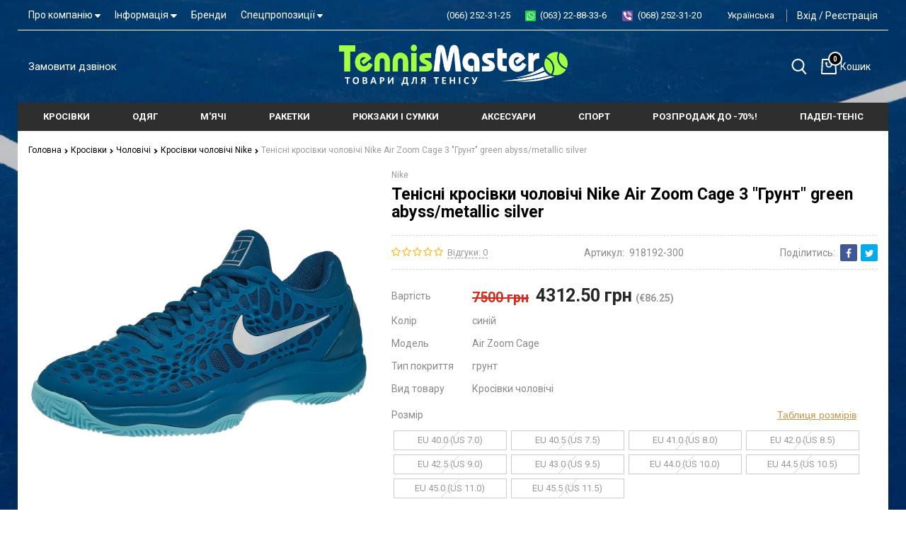

--- FILE ---
content_type: text/html;charset=UTF-8
request_url: https://tennis-master.com.ua/tennysnye-krossovky-muzhskye-nike-air-zoom-cage-3-grunt-green-abyss-metallic-silver
body_size: 45063
content:

<!DOCTYPE html>
<html lang="uk" data-default-lang="uk" data-id="13078" data-type="shop_product" data-template="shop_product">
    <head>
        <base href="https://tennis-master.com.ua/"><meta charset="UTF-8"/><meta http-equiv="X-UA-Compatible" content="IE=edge"/><title>тенісні кросівки чоловічі Nike Air Zoom Cage 3 "Грунт" green abyss/metallic silver. TennisMaster | TennisMaster</title><meta name="description" content="Купити ☎ 918192-300 ➦Краща ціна:【4312.50 грн.】 ➤ прямо зараз ✅ ВСІ ТОВАРИ НА САЙТІ У НАЯВНОСТІ ⭐ Величезний вибір в каталозі ☝ Гарантія повернення ❗❗❗ Доставка 1-2 дні по всій Україні ✅ кросівки чоловічі Nike в магазині Tennis-Master - це кращий вибір."/><meta name="generator" content="OYi.Engine"><meta name="csrf-token" content="14686177cd328cd3f4ee94ed8715e4348cffb3ba7bbbbb078cb89d7d2282b5c7"><meta property="og:title" content="тенісні кросівки чоловічі Nike Air Zoom Cage 3 "Грунт" green abyss/metallic silver. TennisMaster"/><meta property="og:type" content="page"/><meta property="og:description" content="Купити ☎ 918192-300 ➦Краща ціна:【4312.50 грн.】 ➤ прямо зараз ✅ ВСІ ТОВАРИ НА САЙТІ У НАЯВНОСТІ ⭐ Величезний вибір в каталозі ☝ Гарантія повернення ❗❗❗ Доставка 1-2 дні по всій Україні ✅ кросівки чоловічі Nike в магазині Tennis-Master - це кращий вибір."/><meta property="og:url" content="https://tennis-master.com.ua/tennysnye-krossovky-muzhskye-nike-air-zoom-cage-3-grunt-green-abyss-metallic-silver"/><meta property="og:image" content="https://tennis-master.com.ua/uploads/content/2018/10/16/source/13078-13078x.jpg"/> <link rel="alternate" hreflang="uk-UA" href="https://tennis-master.com.ua/tennysnye-krossovky-muzhskye-nike-air-zoom-cage-3-grunt-green-abyss-metallic-silver"/> <link rel="alternate" hreflang="ru-UA" href="https://tennis-master.com.ua/ru/tennysnye-krossovky-muzhskye-nike-air-zoom-cage-3-grunt-green-abyss-metallic-silver"/> <script>var THEME_URL = 'https://tennis-master.com.ua/themes/tennis/';</script><script>var BASE_URL = 'https://tennis-master.com.ua/';</script><script>var TOKEN = '14686177cd328cd3f4ee94ed8715e4348cffb3ba7bbbbb078cb89d7d2282b5c7';</script><script> var is_loggetIn = ''; var language = '';</script> <script>var page_id = 13078</script> <meta name="viewport" content="width=device-width, initial-scale=1.0"> <link rel="shortcut icon" href="https://tennis-master.com.ua/themes/tennis/assets/img/favicon.ico" type="image/x-icon"> <link rel="stylesheet" href="/tmp/tennis.min.css?v=1.1.7">

        





















<!-- Google Tag Manager -->
<script>(function(w,d,s,l,i){w[l]=w[l]||[];w[l].push({'gtm.start':
    new Date().getTime(),event:'gtm.js'});var f=d.getElementsByTagName(s)[0],
            j=d.createElement(s),dl=l!='dataLayer'?'&l='+l:'';j.async=true;j.src=
            'https://www.googletagmanager.com/gtm.js?id='+i+dl;f.parentNode.insertBefore(j,f);
            })(window,document,'script','dataLayer','GTM-WTKW4KN');
</script>
<!-- End Google Tag Manager -->
    <!-- Google tag (gtag.js) -->
    <script async src="https://www.googletagmanager.com/gtag/js?id=G-2RQ3ZM89C5"></script>
    <script>
        window.dataLayer = window.dataLayer || [];
        function gtag(){dataLayer.push(arguments);}
        gtag('js', new Date());

        gtag('config', 'G-2RQ3ZM89C5');
    </script>
    <script>
        function gtag_report_conversion(url) {
            var callback = function () {
                if (typeof(url) != 'undefined') {
                    // location.reload();
                }
            };
            gtag('event', 'conversion', {
                'send_to': 'G-2RQ3ZM89C5/FyfdCLnsw6sBEJq9h-YC',
                'event_callback': callback
            });
            return false;
        }
    </script>



    <script async defer>
            (function(i,s,o,g,r,a,m){i['GoogleAnalyticsObject']=r;i[r]=i[r]||function(){
                (i[r].q=i[r].q||[]).push(arguments)},i[r].l=1*new Date();a=s.createElement(o)
                ,
                m=s.getElementsByTagName(o)[0];a.async=1;a.src=g;m.parentNode.insertBefore(a,m)
            })(window,document,'script','https://www.google-analytics.com/analytics.js','ga');

            ga('create', '373787595', 'auto');
            ga('send', 'pageview');
            </script></head>
    <body style="overflow-x:hidden;" class="page">
    <!-- Google Tag Manager (noscript) -->
    <noscript>
        <iframe src="https://www.googletagmanager.com/ns.html?id=GTM-WTKW4KN" height="0" width="0" style="display:none;visibility:hidden"></iframe>
    </noscript>
    <!-- End Google Tag Manager (noscript) -->
        <div id = "current_time" data-time="06:23:47"></div>
        
        
    
        <div class="body-bg" style="background-image: url(https://tennis-master.com.ua/uploads/content/2018/12/04/source/photogenica-phx52068709-2-1x48276.jpg);"></div>
    
    <div class="page__wrapper">
        <div id="cart_total" class="modal"></div><div id="scrl"></div><!-- Header --><header class="page__hgroup"> <!-- Main Header --> <div class="deleteProduct-popup"> <div class="message"> <h2>Ви впевнені, що хочете видалити товар із кошика?</h2> <div class='button--wrapper'> <a href="#" class="btn btn-default " id="delete-product">Видалити</a> <a href="#" class="btn btn-primary delete-product-close">Продовжити покупки</a> </div> </div> </div> <div class="page__headline hidden-xs hidden-sm"> <div class="page__container"> <div class="headline"> <div class="headline__row"> <div class="headline__col"> <nav class="list-nav"> <ul class="list-nav__items"> <li class="list-nav__item" data-global-doubletap> <a class="list-nav__link link link--inverse-main" href="pro-kompaniyu" target="_self">Про компанію <i class="link__icon" aria-hidden="true"> <svg class="svg-icon"> <use xlink:href="#svg-icon__caret-down"></use> </svg> </i> </a> <nav class="list-nav__drop"> <ul class="overlay overlay--arrow"> <li class="overlay__item"> <a class="overlay__link" href="kontakty" target="_self">Контакти</a> </li> </ul> </nav> </li> <li class="list-nav__item" data-global-doubletap> <a class="list-nav__link link link--inverse-main" href="informaciya" target="_self">Інформація <i class="link__icon" aria-hidden="true"> <svg class="svg-icon"> <use xlink:href="#svg-icon__caret-down"></use> </svg> </i> </a> <nav class="list-nav__drop"> <ul class="overlay overlay--arrow"> <li class="overlay__item"> <a class="overlay__link" href="pravila-pol-zovaniya-sajtom" target="_self">Правила користування сайтом</a> </li> <li class="overlay__item"> <a class="overlay__link" href="dostavka-i-oplata" target="_self">Доставка та оплата</a> </li> <li class="overlay__item"> <a class="overlay__link" href="umovy-obminu-ta-povernennya" target="_self">Умови обміну та повернення</a> </li> <li class="overlay__item"> <a class="overlay__link" href="programa-loyal-nosti" target="_self">Програма Лояльності</a> </li> <li class="overlay__item"> <a class="overlay__link" href="pomichnyk" target="_self">Помічник</a> </li> <li class="overlay__item"> <a class="overlay__link" href="akciy" target="_self">Акції</a> </li> <li class="overlay__item"> <a class="overlay__link" href="novyny" target="_self">Новини</a> </li> <li class="overlay__item"> <a class="overlay__link" href="blog" target="_self">Статті. Цікаве і корисне</a> </li> </ul> </nav> </li> <li class="list-nav__item" data-global-doubletap> <a class="list-nav__link link link--inverse-main" href="https://tennis-master.com.ua/brands" target="_self">Бренди </a> </li> <li class="list-nav__item" data-global-doubletap> <a class="list-nav__link link link--inverse-main" href="0" target="_self">Спецпропозиції <i class="link__icon" aria-hidden="true"> <svg class="svg-icon"> <use xlink:href="#svg-icon__caret-down"></use> </svg> </i> </a> <nav class="list-nav__drop"> <ul class="overlay overlay--arrow"> <li class="overlay__item"> <a class="overlay__link" href="https://tennis-master.com.ua/hit" target="_self">Топ продажів</a> </li> <li class="overlay__item"> <a class="overlay__link" href="https://tennis-master.com.ua/actions" target="_self">Знижки</a> </li> <li class="overlay__item"> <a class="overlay__link" href="https://tennis-master.com.ua/new" target="_self">Новинки</a> </li> </ul> </nav> </li> </ul></nav> </div> <div class="headline__col"> <div class="header-phones"> <div class="header-phones__label"> <a class="contacts__link" href="tel:(066) 252-31-25">(066) 252-31-25</a> <a href="https://api.whatsapp.com/send?phone=380632288336" class="contacts__link whatsapp__link"> <span><i class="fa fa-whatsapp" aria-hidden="true"></i></span> </a> <a class="contacts__link" href="https://api.whatsapp.com/send?phone=380632288336">(063) 22-88-33-6</a> <a href="https://msng.link/vi/380682523120" class="contacts__link viber__link"> <span> <svg height="19" viewBox="0 0 512 512" width="19" xmlns="http://www.w3.org/2000/svg"> <rect height="512" rx="64" ry="64" width="512" fill="#7b519d"/><g fill="#fff" fill-rule="evenodd"> <path d="M421.915 345.457c-12.198-9.82-25.233-18.634-38.064-27.638-25.59-17.973-48.996-19.37-68.091 9.546-10.723 16.234-25.734 16.945-41.43 9.823-43.27-19.62-76.683-49.85-96.255-93.83-8.658-19.458-8.544-36.903 11.713-50.665 10.725-7.278 21.53-15.89 20.666-31.793-1.128-20.736-51.475-90.033-71.357-97.347-8.227-3.027-16.42-2.83-24.79-.017-46.62 15.678-65.93 54.019-47.437 99.417 55.17 135.442 152.26 229.732 285.91 287.282 7.62 3.277 16.085 4.587 20.371 5.763 30.428.306 66.073-29.01 76.367-58.104 9.911-27.99-11.035-39.1-27.603-52.437zM272.06 77.439c97.707 15.025 142.768 61.485 155.21 159.895 1.154 9.09-2.232 22.768 10.737 23.02 13.554.259 10.288-13.217 10.402-22.316 1.146-92.684-79.669-178.606-173.524-181.774-7.081 1.019-21.733-4.883-22.647 10.988-.609 10.7 11.727 8.942 19.822 10.187z"/> <path d="M291.172 104.422c-9.398-1.132-21.805-5.56-24.001 7.48-2.293 13.687 11.535 12.297 20.42 14.286 60.346 13.487 81.358 35.451 91.294 95.311 1.451 8.727-1.432 22.31 13.399 20.059 10.991-1.674 7.021-13.317 7.94-20.118.487-57.47-48.758-109.778-109.052-117.018z"/> <path d="M296.713 151.416c-6.273.155-12.43.834-14.736 7.538-3.463 10.02 3.822 12.409 11.237 13.6 24.755 3.974 37.783 18.571 40.256 43.257.668 6.7 4.92 12.129 11.392 11.365 8.969-1.07 9.78-9.053 9.505-16.634.443-27.734-30.904-59.79-57.654-59.126z"/> </g> </svg> </span> </a> <a class="contacts__link" href="https://msng.link/vi/380682523120">(068) 252-31-20</a> </div></div> <div class="header-lang"> <div class="header-lang__label"> <span id="current-lang" data-lang="uk">Українська</span> <div class="header-lang__dropdown"> <div class="overlay overlay--right-arrow"> <div class="overlay__item"> <button class="overlay__link switch-lang" data-url = "https://tennis-master.com.ua/ru/tennysnye-krossovky-muzhskye-nike-air-zoom-cage-3-grunt-green-abyss-metallic-silver?mode=langselect" data-lang="ru">русский</button> </div> </div> </div> </div></div> <div class="user-panel"> <div class="user-panel__item user-panel__item--separated"> <a id="user-login-btn" class="user-panel__link link link--inverse-main js-user-login-btn" href="https://tennis-master.com.ua/login" rel="nofollow">Вхід</a> <a class="user-panel__link link link--inverse-main" href="https://tennis-master.com.ua/register" rel="nofollow">Реєстрація</a> </div> </div> </div> </div> </div> </div> </div> <div class="page__container"> <div class="page__header"> <div class="header"> <!-- HAMBURGER ICON --> <div class="header__icon"> <button class="toolbar-element" data-page-mobile-btn id ="navigation-button"> <div class="toolbar-element__cell"> <div class="toolbar-element__icon"> <svg class="svg-icon"> <use xlink:href="#svg-icon__bars"></use> </svg> </div> </div> </button> </div> <!-- /HAMBURGER ICON --> <!-- SITE INFO --> <div class="header__site-info"> <div class="site-info"> <a href="#" id="open-feedback-modal" class="contact-btn header-feedback-btn">Замовити дзвінок</a> </div> </div> <!-- /SITE INFO --> <!-- LOGO --> <div class="header__logo"> <div class="logo"> <a href=""><img class="logo__img" src="https://tennis-master.com.ua/themes/tennis/assets/img/logo.png" alt="goodLook"></a> </div> </div> <!-- /LOGO --> <!-- TOOLBAR --> <div class="header__toolbar"> <div class="header-toolbar"> <div class="header-toolbar__list"> <div id = 'sb-btn' class="header-toolbar__item header-search header-toolbar__item--relative" > <!-- SEARCH --> <div class="autocomplete is-hidden" id="autocompleteDrop"> <!-- Autocomplet Input Element BEGIN --> <form id="search-form" class="autocomplete__element" action="https://tennis-master.com.ua/shop/search" method="GET"> <div class="input-group"> <input class="form-control" id="search-input" type="text" name="q" autocomplete="off" placeholder="Пошук товарів" value="" required> <span class="input-group-btn"> <button id="search-btn" class="toolbar-element toolbar-element--active" type="submit"> <span class="toolbar-element__cell"><i class="toolbar-element__icon"> <svg class="svg-icon"> <use xlink:href="#svg-icon__search"></use> </svg> </i></span> </button> </span> </div> </form> <!-- END Autocomplet Input Element --> <!-- Autocomplet Overlay Frame BEGIN --> <div id="autocomplete-container" class="autocomplete__frame hidden"></div> <!-- END Autocomplete Overlay Frame --> </div><!-- /.autocomplete --> <!-- /SEARCH --> <button class="toolbar-element" type="button" data-autocomplete-popup="#autocompleteDrop"> <span class="toolbar-element__cell"> <i class="toolbar-element__icon"> <svg class="svg-icon"> <use xlink:href="#svg-icon__search"></use> </svg> </i> </span> </button> </div> <div class="header-toolbar__item header-basket" data-ajax-inject="cart-header"> <a id="open-cart-modal" class="toolbar-element" href="#cart-modal"> <span class="toolbar-element__cell"> <i class="toolbar-element__icon"> <svg class="svg-icon"> <use xlink:href="#svg-icon__cart"></use> </svg> </i> </span> <span class="toolbar-element__cell toolbar-element__cell--hidden toolbar-element__cell--md-visible"> <span class="toolbar-element__desc">Кошик</span> </span> <span class="toolbar-element__quantity">0</span> </a> </div> </div> </div> </div> <!-- /TOOLBAR --> </div> </div> </div></header> <!-- Main Navigation --><div class="page__mainnav-hor hidden-xs hidden-sm"> <div class="page__container"> <nav class="table-nav"> <ul class="table-nav__list"> <li class="table-nav__item" data-global-doubletap data-nav-hover-item> <a class="table-nav__link" href="krossovky"> <span class="table-nav__link-helper">Кросівки</span> </a> <nav class="table-nav__drop" data-nav-direction="ltr"> <ul class="tree-nav"> <li class="tree-nav__item " data-global-doubletap> <div class="tree-nav__item__container"> <a class="tree-nav__link folder " href="krossovky/muzhskye"> <span>Чоловічі</span> </a> <nav class="tree-nav__drop" data-nav-direction="ltr"> <ul class="tree-nav"> <li class="tree-nav__item " > <div class="tree-nav__item__container"> <a class="tree-nav__link " href="krossovky/muzhskye/krosivky-cholovichi-adidas"> <span>Adidas</span> </a> </div> </li> <li class="tree-nav__item " > <div class="tree-nav__item__container"> <a class="tree-nav__link " href="krossovky/muzhskye/krossovki-muzhskie-nike"> <span>Nike</span> </a> </div> </li> <li class="tree-nav__item " > <div class="tree-nav__item__container"> <a class="tree-nav__link " href="krossovky/muzhskye/krossovki-muzhskie-asics"> <span>Asics</span> </a> </div> </li> <li class="tree-nav__item " > <div class="tree-nav__item__container"> <a class="tree-nav__link " href="krossovky/muzhskye/krossovki-muzhskie-babolat"> <span>Babolat</span> </a> </div> </li> <li class="tree-nav__item " > <div class="tree-nav__item__container"> <a class="tree-nav__link " href="krossovky/muzhskye/krosivky-cholovichi-head"> <span>Head</span> </a> </div> </li> <li class="tree-nav__item " > <div class="tree-nav__item__container"> <a class="tree-nav__link " href="krossovky/muzhskye/krossovki-muzhskie-wilson"> <span>Wilson</span> </a> </div> </li> </ul> </nav> </div> </li> <li class="tree-nav__item " data-global-doubletap> <div class="tree-nav__item__container"> <a class="tree-nav__link folder " href="krossovky/zhenskye"> <span>Жіночі</span> </a> <nav class="tree-nav__drop" data-nav-direction="ltr"> <ul class="tree-nav"> <li class="tree-nav__item " > <div class="tree-nav__item__container"> <a class="tree-nav__link " href="krossovky/zhenskye/krossovki-zhenskie-adidas"> <span>Adidas</span> </a> </div> </li> <li class="tree-nav__item " > <div class="tree-nav__item__container"> <a class="tree-nav__link " href="krossovky/zhenskye/krossovki-zhenskie-nike"> <span>Nike</span> </a> </div> </li> <li class="tree-nav__item " > <div class="tree-nav__item__container"> <a class="tree-nav__link " href="krossovky/zhenskye/krosivky-zhinochi-asics"> <span>Asics</span> </a> </div> </li> <li class="tree-nav__item " > <div class="tree-nav__item__container"> <a class="tree-nav__link " href="krossovky/zhenskye/krossovki-zhenskie-babolat"> <span>Babolat</span> </a> </div> </li> <li class="tree-nav__item " > <div class="tree-nav__item__container"> <a class="tree-nav__link " href="krossovky/zhenskye/krosivky-zhinochi-head"> <span>Head</span> </a> </div> </li> <li class="tree-nav__item " > <div class="tree-nav__item__container"> <a class="tree-nav__link " href="krossovky/zhenskye/krossovki-zhenskie-k-swiss"> <span>K-Swiss</span> </a> </div> </li> <li class="tree-nav__item " > <div class="tree-nav__item__container"> <a class="tree-nav__link " href="krossovky/zhenskye/krosivky-zhinochi-lotto"> <span>Lotto</span> </a> </div> </li> <li class="tree-nav__item " > <div class="tree-nav__item__container"> <a class="tree-nav__link " href="krossovky/zhenskye/krossovki-zhenskie-wilson"> <span>Wilson</span> </a> </div> </li> </ul> </nav> </div> </li> <li class="tree-nav__item " data-global-doubletap> <div class="tree-nav__item__container"> <a class="tree-nav__link folder " href="krossovky/detskye"> <span>Дитячі</span> </a> <nav class="tree-nav__drop" data-nav-direction="ltr"> <ul class="tree-nav"> <li class="tree-nav__item " > <div class="tree-nav__item__container"> <a class="tree-nav__link " href="krossovky/detskye/krossovki-detskie-adidas"> <span>Adidas</span> </a> </div> </li> <li class="tree-nav__item " > <div class="tree-nav__item__container"> <a class="tree-nav__link " href="krossovky/detskye/krossovki-detskie-nike"> <span>Nike</span> </a> </div> </li> <li class="tree-nav__item " > <div class="tree-nav__item__container"> <a class="tree-nav__link " href="krossovky/detskye/krossovki-detskie-asics"> <span>Asics</span> </a> </div> </li> <li class="tree-nav__item " > <div class="tree-nav__item__container"> <a class="tree-nav__link " href="krossovky/detskye/krossovki-detskie-babolat"> <span>Babolat</span> </a> </div> </li> <li class="tree-nav__item " > <div class="tree-nav__item__container"> <a class="tree-nav__link " href="krossovky/detskye/krossovki-detskie-k-swiss"> <span>K-Swiss</span> </a> </div> </li> <li class="tree-nav__item " > <div class="tree-nav__item__container"> <a class="tree-nav__link " href="krossovky/detskye/krossovki-detskie-wilson"> <span>Wilson</span> </a> </div> </li> <li class="tree-nav__item " > <div class="tree-nav__item__container"> <a class="tree-nav__link " href="krossovky/detskye/krossovki-detskie-lotto"> <span>Lotto</span> </a> </div> </li> <li class="tree-nav__item " > <div class="tree-nav__item__container"> <a class="tree-nav__link " href="krossovky/detskye/krossovki-detskie-head"> <span>Head</span> </a> </div> </li> </ul> </nav> </div> </li> </ul> </nav> </li> <li class="table-nav__item" data-global-doubletap data-nav-hover-item> <a class="table-nav__link" href="odezhda"> <span class="table-nav__link-helper">Одяг</span> </a> <nav class="table-nav__drop" data-nav-direction="ltr"> <ul class="tree-nav"> <li class="tree-nav__item " data-global-doubletap> <div class="tree-nav__item__container"> <a class="tree-nav__link folder " href="odezhda/muzhskaya"> <span>Чоловічий</span> </a> <nav class="tree-nav__drop" data-nav-direction="ltr"> <ul class="tree-nav"> <li class="tree-nav__item " > <div class="tree-nav__item__container"> <a class="tree-nav__link " href="odezhda/muzhskaya/muzhskaya-odezhda-nike"> <span>Nike</span> </a> </div> </li> <li class="tree-nav__item " > <div class="tree-nav__item__container"> <a class="tree-nav__link " href="odezhda/muzhskaya/muzhskaya-odezhda-adidas"> <span>Adidas</span> </a> </div> </li> <li class="tree-nav__item " > <div class="tree-nav__item__container"> <a class="tree-nav__link " href="odezhda/muzhskaya/muzhskaya-odezhda-asics"> <span>Asics</span> </a> </div> </li> <li class="tree-nav__item " > <div class="tree-nav__item__container"> <a class="tree-nav__link " href="odezhda/muzhskaya/muzhskaya-odezhda-babolat"> <span>Babolat</span> </a> </div> </li> <li class="tree-nav__item " > <div class="tree-nav__item__container"> <a class="tree-nav__link " href="odezhda/muzhskaya/muzhskaya-odezhda-head"> <span>Head</span> </a> </div> </li> <li class="tree-nav__item " > <div class="tree-nav__item__container"> <a class="tree-nav__link " href="odezhda/muzhskaya/muzhskaya-odezhda-wilson"> <span>Wilson</span> </a> </div> </li> </ul> </nav> </div> </li> <li class="tree-nav__item " data-global-doubletap> <div class="tree-nav__item__container"> <a class="tree-nav__link folder " href="odezhda/zhenskaya"> <span>Жіночий</span> </a> <nav class="tree-nav__drop" data-nav-direction="ltr"> <ul class="tree-nav"> <li class="tree-nav__item " > <div class="tree-nav__item__container"> <a class="tree-nav__link " href="odezhda/zhenskaya/zhenskaya-odezhda-nike"> <span>Nike</span> </a> </div> </li> <li class="tree-nav__item " > <div class="tree-nav__item__container"> <a class="tree-nav__link " href="odezhda/zhenskaya/zhenskaya-odezhda-adidas"> <span>Adidas</span> </a> </div> </li> <li class="tree-nav__item " > <div class="tree-nav__item__container"> <a class="tree-nav__link " href="odezhda/zhenskaya/zhenskaya-odezhda-asics"> <span>Asics</span> </a> </div> </li> <li class="tree-nav__item " > <div class="tree-nav__item__container"> <a class="tree-nav__link " href="odezhda/zhenskaya/zhenskaya-odezhda-babolat"> <span>Babolat</span> </a> </div> </li> <li class="tree-nav__item " > <div class="tree-nav__item__container"> <a class="tree-nav__link " href="odezhda/zhenskaya/zhenskaya-odezhda-fila"> <span>Fila</span> </a> </div> </li> <li class="tree-nav__item " > <div class="tree-nav__item__container"> <a class="tree-nav__link " href="odezhda/zhenskaya/zhenskaya-odezhda-head"> <span>Head</span> </a> </div> </li> <li class="tree-nav__item " > <div class="tree-nav__item__container"> <a class="tree-nav__link " href="odezhda/zhenskaya/zhinochyj-odyag-hydrogen"> <span>Hydrogen</span> </a> </div> </li> <li class="tree-nav__item " > <div class="tree-nav__item__container"> <a class="tree-nav__link " href="odezhda/zhenskaya/zhinochyj-odyag-joma"> <span>Joma</span> </a> </div> </li> <li class="tree-nav__item " > <div class="tree-nav__item__container"> <a class="tree-nav__link " href="odezhda/zhenskaya/zhinochyj-odyag-lacoste"> <span>Lacoste</span> </a> </div> </li> <li class="tree-nav__item " > <div class="tree-nav__item__container"> <a class="tree-nav__link " href="odezhda/zhenskaya/zhenskaya-odezhda-lotto"> <span>Lotto</span> </a> </div> </li> <li class="tree-nav__item " > <div class="tree-nav__item__container"> <a class="tree-nav__link " href="odezhda/zhenskaya/zhenskaya-odezhda-wilson"> <span>Wilson</span> </a> </div> </li> </ul> </nav> </div> </li> <li class="tree-nav__item " data-global-doubletap> <div class="tree-nav__item__container"> <a class="tree-nav__link folder " href="odezhda/detskaya"> <span>Дитячий</span> </a> <nav class="tree-nav__drop" data-nav-direction="ltr"> <ul class="tree-nav"> <li class="tree-nav__item several-submenus " > <div class="tree-nav__item__container"> <a class="tree-nav__link folder " href="odezhda/detskaya/dlya-devochek"> <span>Для дівчаток</span> </a> <nav class="tree-nav__drop" data-nav-direction="ltr"> <ul class="tree-nav"> <li class="tree-nav__item " > <div class="tree-nav__item__container"> <a class="tree-nav__link " href="odezhda/detskaya/dlya-devochek/odezhda-dlya-devochek-nike"> <span>Nike</span> </a> </div> </li> <li class="tree-nav__item " > <div class="tree-nav__item__container"> <a class="tree-nav__link " href="odezhda/detskaya/dlya-devochek/odezhda-dlya-devochek-adidas"> <span>Adidas</span> </a> </div> </li> <li class="tree-nav__item " > <div class="tree-nav__item__container"> <a class="tree-nav__link " href="odezhda/detskaya/dlya-devochek/odezhda-dlya-devochek-babolat"> <span>Babolat</span> </a> </div> </li> <li class="tree-nav__item " > <div class="tree-nav__item__container"> <a class="tree-nav__link " href="odezhda/detskaya/dlya-devochek/odezhda-dlya-devochek-head"> <span>Head</span> </a> </div> </li> <li class="tree-nav__item " > <div class="tree-nav__item__container"> <a class="tree-nav__link " href="odezhda/detskaya/dlya-devochek/odezhda-dlya-devochek-wilson"> <span>Wilson</span> </a> </div> </li> </ul> </nav> </div> </li> <li class="tree-nav__item several-submenus " > <div class="tree-nav__item__container"> <a class="tree-nav__link folder " href="odezhda/detskaya/dlya-mal-chikov"> <span>Для хлопчиків</span> </a> <nav class="tree-nav__drop" data-nav-direction="ltr"> <ul class="tree-nav"> <li class="tree-nav__item " > <div class="tree-nav__item__container"> <a class="tree-nav__link " href="odezhda/detskaya/dlya-mal-chikov/odezhda-dlya-mal-chikov-nike"> <span>Nike</span> </a> </div> </li> <li class="tree-nav__item " > <div class="tree-nav__item__container"> <a class="tree-nav__link " href="odezhda/detskaya/dlya-mal-chikov/odezhda-dlya-mal-chikov-adidas"> <span>Adidas</span> </a> </div> </li> <li class="tree-nav__item " > <div class="tree-nav__item__container"> <a class="tree-nav__link " href="odezhda/detskaya/dlya-mal-chikov/odezhda-dlya-mal-chikov-asics"> <span>Asics</span> </a> </div> </li> <li class="tree-nav__item " > <div class="tree-nav__item__container"> <a class="tree-nav__link " href="odezhda/detskaya/dlya-mal-chikov/odezhda-dlya-mal-chikov-babolat"> <span>Babolat</span> </a> </div> </li> <li class="tree-nav__item " > <div class="tree-nav__item__container"> <a class="tree-nav__link " href="odezhda/detskaya/dlya-mal-chikov/odezhda-dlya-mal-chikov-head"> <span>Head</span> </a> </div> </li> <li class="tree-nav__item " > <div class="tree-nav__item__container"> <a class="tree-nav__link " href="odezhda/detskaya/dlya-mal-chikov/odyag-dlya-hlopchykiv-joma"> <span>Joma</span> </a> </div> </li> <li class="tree-nav__item " > <div class="tree-nav__item__container"> <a class="tree-nav__link " href="odezhda/detskaya/dlya-mal-chikov/odezhda-dlya-mal-chikov-wilson"> <span>Wilson</span> </a> </div> </li> </ul> </nav> </div> </li> </ul> </nav> </div> </li> <li class="tree-nav__item " data-global-doubletap> <div class="tree-nav__item__container"> <a class="tree-nav__link folder " href="odezhda/nosky"> <span>Носки</span> </a> <nav class="tree-nav__drop" data-nav-direction="ltr"> <ul class="tree-nav"> <li class="tree-nav__item " > <div class="tree-nav__item__container"> <a class="tree-nav__link " href="odezhda/nosky/nosky-dlya-detey"> <span>Носки дитячі</span> </a> </div> </li> <li class="tree-nav__item " > <div class="tree-nav__item__container"> <a class="tree-nav__link " href="odezhda/nosky/nosky-dlya-vzroslykh"> <span>Носки для дорослих</span> </a> </div> </li> </ul> </nav> </div> </li> <li class="tree-nav__item " data-global-doubletap> <div class="tree-nav__item__container"> <a class="tree-nav__link folder " href="odezhda/kepky"> <span>Кепки</span> </a> <nav class="tree-nav__drop" data-nav-direction="ltr"> <ul class="tree-nav"> <li class="tree-nav__item " > <div class="tree-nav__item__container"> <a class="tree-nav__link " href="odezhda/kepky/kepky-detskye"> <span>Кепки дитячі</span> </a> </div> </li> <li class="tree-nav__item " > <div class="tree-nav__item__container"> <a class="tree-nav__link " href="odezhda/kepky/kepky-dlya-vzroslykh"> <span>Кепки для дорослих</span> </a> </div> </li> </ul> </nav> </div> </li> <li class="tree-nav__item " data-global-doubletap> <div class="tree-nav__item__container"> <a class="tree-nav__link folder " href="odezhda/raznoe"> <span>Різне</span> </a> <nav class="tree-nav__drop" data-nav-direction="ltr"> <ul class="tree-nav"> <li class="tree-nav__item " > <div class="tree-nav__item__container"> <a class="tree-nav__link " href="odezhda/bandany"> <span>Бандани</span> </a> </div> </li> <li class="tree-nav__item " > <div class="tree-nav__item__container"> <a class="tree-nav__link " href="odezhda/kozyrky"> <span>Візори</span> </a> </div> </li> <li class="tree-nav__item " > <div class="tree-nav__item__container"> <a class="tree-nav__link " href="odezhda/raznoe/napul-sniki"> <span>Напульсники</span> </a> </div> </li> <li class="tree-nav__item " > <div class="tree-nav__item__container"> <a class="tree-nav__link " href="odezhda/raznoe/povyazki"> <span>Пов'язки на голову</span> </a> </div> </li> <li class="tree-nav__item " > <div class="tree-nav__item__container"> <a class="tree-nav__link " href="odezhda/polotentsa"> <span>Рушники</span> </a> </div> </li> </ul> </nav> </div> </li> </ul> </nav> </li> <li class="table-nav__item" data-global-doubletap data-nav-hover-item> <a class="table-nav__link" href="myachy"> <span class="table-nav__link-helper">М'ячі</span> </a> <nav class="table-nav__drop" data-nav-direction="ltr"> <ul class="tree-nav"> <li class="tree-nav__item " data-global-doubletap> <div class="tree-nav__item__container"> <a class="tree-nav__link folder " href="myachy/myachy-babolat"> <span>Babolat</span> </a> </div> </li> <li class="tree-nav__item " data-global-doubletap> <div class="tree-nav__item__container"> <a class="tree-nav__link folder " href="myachy/myachy-dunlop"> <span>Dunlop</span> </a> </div> </li> <li class="tree-nav__item " data-global-doubletap> <div class="tree-nav__item__container"> <a class="tree-nav__link folder " href="myachy/myachy-head"> <span>Head</span> </a> </div> </li> <li class="tree-nav__item " data-global-doubletap> <div class="tree-nav__item__container"> <a class="tree-nav__link folder " href="myachy/myachy-pro-kennex"> <span>Pro Kennex</span> </a> </div> </li> <li class="tree-nav__item " data-global-doubletap> <div class="tree-nav__item__container"> <a class="tree-nav__link folder " href="myachy/myachy-tecnifibre"> <span>Tecnifibre</span> </a> </div> </li> <li class="tree-nav__item " data-global-doubletap> <div class="tree-nav__item__container"> <a class="tree-nav__link folder " href="myachy/myachy-wilson"> <span>Wilson</span> </a> </div> </li> <li class="tree-nav__item " data-global-doubletap> <div class="tree-nav__item__container"> <a class="tree-nav__link folder " href="myachy/myachy-slazenger"> <span>slazenger</span> </a> </div> </li> <li class="tree-nav__item " data-global-doubletap> <div class="tree-nav__item__container"> <a class="tree-nav__link folder " href="myachy/myachy-solinco"> <span>Solinco</span> </a> </div> </li> <li class="tree-nav__item " data-global-doubletap> <div class="tree-nav__item__container"> <a class="tree-nav__link folder " href="myachy/myachy-yonex"> <span>Yonex</span> </a> </div> </li> </ul> </nav> </li> <li class="table-nav__item" data-global-doubletap data-nav-hover-item> <a class="table-nav__link" href="raketky"> <span class="table-nav__link-helper">Ракетки</span> </a> <nav class="table-nav__drop" data-nav-direction="ltr"> <ul class="tree-nav"> <li class="tree-nav__item " data-global-doubletap> <div class="tree-nav__item__container"> <a class="tree-nav__link folder " href="raketky/professyonalnye-y-amatorskye"> <span>Професійні і аматорські</span> </a> <nav class="tree-nav__drop" data-nav-direction="ltr"> <ul class="tree-nav"> <li class="tree-nav__item " > <div class="tree-nav__item__container"> <a class="tree-nav__link " href="raketky/professyonalnye-y-amatorskye/raketky-babolat"> <span>Babolat</span> </a> </div> </li> <li class="tree-nav__item " > <div class="tree-nav__item__container"> <a class="tree-nav__link " href="raketky/professyonalnye-y-amatorskye/raketky-head"> <span>Head</span> </a> </div> </li> <li class="tree-nav__item " > <div class="tree-nav__item__container"> <a class="tree-nav__link " href="raketky/professyonalnye-y-amatorskye/raketky-pro-kennex"> <span>Pro Kennex</span> </a> </div> </li> <li class="tree-nav__item " > <div class="tree-nav__item__container"> <a class="tree-nav__link " href="raketky/professyonalnye-y-amatorskye/raketky-wilson"> <span>Wilson</span> </a> </div> </li> <li class="tree-nav__item " > <div class="tree-nav__item__container"> <a class="tree-nav__link " href="raketky/professyonalnye-y-amatorskye/raketky-yonex"> <span>Yonex</span> </a> </div> </li> </ul> </nav> </div> </li> <li class="tree-nav__item " data-global-doubletap> <div class="tree-nav__item__container"> <a class="tree-nav__link folder " href="raketky/yunyorskye"> <span>Дитячі</span> </a> <nav class="tree-nav__drop" data-nav-direction="ltr"> <ul class="tree-nav"> <li class="tree-nav__item " > <div class="tree-nav__item__container"> <a class="tree-nav__link " href="raketky/yunyorskye/raketky-dytyachi-babolat"> <span>Babolat</span> </a> </div> </li> <li class="tree-nav__item " > <div class="tree-nav__item__container"> <a class="tree-nav__link " href="raketky/yunyorskye/raketky-dytyachi-head"> <span>Head</span> </a> </div> </li> <li class="tree-nav__item " > <div class="tree-nav__item__container"> <a class="tree-nav__link " href="raketky/yunyorskye/raketky-detskye-pro-kennex"> <span>Pro Kennex</span> </a> </div> </li> <li class="tree-nav__item " > <div class="tree-nav__item__container"> <a class="tree-nav__link " href="raketky/yunyorskye/raketky-dytyachi-wilson"> <span>Wilson</span> </a> </div> </li> <li class="tree-nav__item " > <div class="tree-nav__item__container"> <a class="tree-nav__link " href="raketky/yunyorskye/raketky-dytyachi-yonex"> <span>Yonex</span> </a> </div> </li> </ul> </nav> </div> </li> <li class="tree-nav__item " data-global-doubletap> <div class="tree-nav__item__container"> <a class="tree-nav__link folder " href="raketky/natyazhka-strun"> <span>Натяжка струн</span> </a> </div> </li> </ul> </nav> </li> <li class="table-nav__item" data-global-doubletap data-nav-hover-item> <a class="table-nav__link" href="ryukzaky-y-sumky"> <span class="table-nav__link-helper">Рюкзаки і сумки</span> </a> <nav class="table-nav__drop" data-nav-direction="ltr"> <ul class="tree-nav"> <li class="tree-nav__item " data-global-doubletap> <div class="tree-nav__item__container"> <a class="tree-nav__link folder " href="ryukzaky-y-sumky/sumky-dlya-tennysa"> <span>Сумки для тенісу</span> </a> <nav class="tree-nav__drop" data-nav-direction="ltr"> <ul class="tree-nav"> <li class="tree-nav__item " > <div class="tree-nav__item__container"> <a class="tree-nav__link " href="ryukzaky-y-sumky/sumky-dlya-tennysa/sumky-babolat"> <span>Babolat</span> </a> </div> </li> <li class="tree-nav__item " > <div class="tree-nav__item__container"> <a class="tree-nav__link " href="ryukzaky-y-sumky/sumky-dlya-tennysa/sumky-head"> <span>Head</span> </a> </div> </li> <li class="tree-nav__item " > <div class="tree-nav__item__container"> <a class="tree-nav__link " href="ryukzaky-y-sumky/sumky-dlya-tennysa/sumky-hydrogen"> <span>Hydrogen</span> </a> </div> </li> <li class="tree-nav__item " > <div class="tree-nav__item__container"> <a class="tree-nav__link " href="ryukzaky-y-sumky/sumky-dlya-tennysa/sumky-nike"> <span>Nike</span> </a> </div> </li> <li class="tree-nav__item " > <div class="tree-nav__item__container"> <a class="tree-nav__link " href="ryukzaky-y-sumky/sumky-dlya-tennysa/sumky-pro-kennex"> <span>Pro Kennex</span> </a> </div> </li> <li class="tree-nav__item " > <div class="tree-nav__item__container"> <a class="tree-nav__link " href="ryukzaky-y-sumky/sumky-dlya-tennysa/sumky-tecnifibre"> <span>Tecnifibre</span> </a> </div> </li> <li class="tree-nav__item " > <div class="tree-nav__item__container"> <a class="tree-nav__link " href="ryukzaky-y-sumky/sumky-dlya-tennysa/sumky-volkl"> <span>Volkl</span> </a> </div> </li> <li class="tree-nav__item " > <div class="tree-nav__item__container"> <a class="tree-nav__link " href="ryukzaky-y-sumky/sumky-dlya-tennysa/sumky-wilson"> <span>Wilson</span> </a> </div> </li> <li class="tree-nav__item " > <div class="tree-nav__item__container"> <a class="tree-nav__link " href="ryukzaky-y-sumky/sumky-dlya-tennysa/sumky-yonex"> <span>Yonex</span> </a> </div> </li> </ul> </nav> </div> </li> <li class="tree-nav__item " data-global-doubletap> <div class="tree-nav__item__container"> <a class="tree-nav__link folder " href="ryukzaky-y-sumky/ryukzaky-dlya-tennysa"> <span>Рюкзаки для тенісу</span> </a> <nav class="tree-nav__drop" data-nav-direction="ltr"> <ul class="tree-nav"> <li class="tree-nav__item " > <div class="tree-nav__item__container"> <a class="tree-nav__link " href="ryukzaky-y-sumky/ryukzaky-dlya-tennysa/ryukzaky-babolat"> <span>Babolat</span> </a> </div> </li> <li class="tree-nav__item " > <div class="tree-nav__item__container"> <a class="tree-nav__link " href="ryukzaky-y-sumky/ryukzaky-dlya-tennysa/ryukzaky-head"> <span>Head</span> </a> </div> </li> <li class="tree-nav__item " > <div class="tree-nav__item__container"> <a class="tree-nav__link " href="ryukzaky-y-sumky/ryukzaky-dlya-tennysa/ryukzaky-nike"> <span>Nike</span> </a> </div> </li> <li class="tree-nav__item " > <div class="tree-nav__item__container"> <a class="tree-nav__link " href="ryukzaky-y-sumky/ryukzaky-dlya-tennysa/ryukzaky-prince"> <span>Prince</span> </a> </div> </li> <li class="tree-nav__item " > <div class="tree-nav__item__container"> <a class="tree-nav__link " href="ryukzaky-y-sumky/ryukzaky-dlya-tennysa/ryukzaky-wilson"> <span>Wilson</span> </a> </div> </li> <li class="tree-nav__item " > <div class="tree-nav__item__container"> <a class="tree-nav__link " href="ryukzaky-y-sumky/ryukzaky-dlya-tennysa/ryukzaky-yonex"> <span>Yonex</span> </a> </div> </li> </ul> </nav> </div> </li> </ul> </nav> </li> <li class="table-nav__item" data-global-doubletap data-nav-hover-item> <a class="table-nav__link" href="aksessuary"> <span class="table-nav__link-helper">Аксесуари</span> </a> <nav class="table-nav__drop" data-nav-direction="ltr"> <ul class="tree-nav"> <li class="tree-nav__item " data-global-doubletap> <div class="tree-nav__item__container"> <a class="tree-nav__link folder " href="aksessuary/struny"> <span>Струни</span> </a> <nav class="tree-nav__drop" data-nav-direction="ltr"> <ul class="tree-nav"> <li class="tree-nav__item " > <div class="tree-nav__item__container"> <a class="tree-nav__link " href="aksessuary/struny/struny-babolat"> <span>Babolat</span> </a> </div> </li> <li class="tree-nav__item " > <div class="tree-nav__item__container"> <a class="tree-nav__link " href="aksessuary/struny/struny-head"> <span>Head</span> </a> </div> </li> <li class="tree-nav__item " > <div class="tree-nav__item__container"> <a class="tree-nav__link " href="aksessuary/struny/struny-luxilon"> <span>Luxilon</span> </a> </div> </li> <li class="tree-nav__item " > <div class="tree-nav__item__container"> <a class="tree-nav__link " href="aksessuary/struny/struny-mayami"> <span>Mayami</span> </a> </div> </li> <li class="tree-nav__item " > <div class="tree-nav__item__container"> <a class="tree-nav__link " href="aksessuary/struny/struny-pro-kennex"> <span>Pro Kennex</span> </a> </div> </li> <li class="tree-nav__item " > <div class="tree-nav__item__container"> <a class="tree-nav__link " href="aksessuary/struny/struny-pros-pro"> <span>Pro's Pro</span> </a> </div> </li> <li class="tree-nav__item " > <div class="tree-nav__item__container"> <a class="tree-nav__link " href="aksessuary/struny/struny-solinco"> <span>Solinco</span> </a> </div> </li> <li class="tree-nav__item " > <div class="tree-nav__item__container"> <a class="tree-nav__link " href="aksessuary/struny/struny-wilson"> <span>Wilson</span> </a> </div> </li> <li class="tree-nav__item " > <div class="tree-nav__item__container"> <a class="tree-nav__link " href="aksessuary/struny/struny-yonex"> <span>Yonex</span> </a> </div> </li> </ul> </nav> </div> </li> <li class="tree-nav__item " data-global-doubletap> <div class="tree-nav__item__container"> <a class="tree-nav__link folder " href="aksessuary/namotky"> <span>Намотки</span> </a> <nav class="tree-nav__drop" data-nav-direction="ltr"> <ul class="tree-nav"> <li class="tree-nav__item " > <div class="tree-nav__item__container"> <a class="tree-nav__link " href="aksessuary/namotky/namotky-babolat"> <span>Babolat</span> </a> </div> </li> <li class="tree-nav__item " > <div class="tree-nav__item__container"> <a class="tree-nav__link " href="aksessuary/namotky/namotky-head"> <span>Head</span> </a> </div> </li> <li class="tree-nav__item " > <div class="tree-nav__item__container"> <a class="tree-nav__link " href="aksessuary/namotky/namotky-kirschbaum"> <span>Kirschbaum</span> </a> </div> </li> <li class="tree-nav__item " > <div class="tree-nav__item__container"> <a class="tree-nav__link " href="aksessuary/namotky/namotky-mayami"> <span>MAYAMI</span> </a> </div> </li> <li class="tree-nav__item " > <div class="tree-nav__item__container"> <a class="tree-nav__link " href="aksessuary/namotky/namotky-pro-kennex"> <span>Pro Kennex</span> </a> </div> </li> <li class="tree-nav__item " > <div class="tree-nav__item__container"> <a class="tree-nav__link " href="aksessuary/namotky/namotky-wilson"> <span>Wilson</span> </a> </div> </li> <li class="tree-nav__item " > <div class="tree-nav__item__container"> <a class="tree-nav__link " href="aksessuary/namotky/namotky-yonex"> <span>Yonex</span> </a> </div> </li> </ul> </nav> </div> </li> <li class="tree-nav__item " data-global-doubletap> <div class="tree-nav__item__container"> <a class="tree-nav__link folder " href="aksessuary/raznoe"> <span>Різне</span> </a> <nav class="tree-nav__drop" data-nav-direction="ltr"> <ul class="tree-nav"> <li class="tree-nav__item " > <div class="tree-nav__item__container"> <a class="tree-nav__link " href="aksessuary/raznoe/aksessuary-dlya-trenyrovok"> <span>Аксесуари для тренувань</span> </a> </div> </li> <li class="tree-nav__item " > <div class="tree-nav__item__container"> <a class="tree-nav__link " href="aksessuary/raznoe/aksesuary-dlya-raketok"> <span>Аксесуари для ракеток</span> </a> </div> </li> <li class="tree-nav__item " > <div class="tree-nav__item__container"> <a class="tree-nav__link " href="aksessuary/raznoe/bandazhy-y-fyksatory"> <span>Бандажі і фіксатори</span> </a> </div> </li> <li class="tree-nav__item " > <div class="tree-nav__item__container"> <a class="tree-nav__link " href="aksessuary/raznoe/bizhuteriya"> <span>Біжутерія</span> </a> </div> </li> <li class="tree-nav__item " > <div class="tree-nav__item__container"> <a class="tree-nav__link " href="aksessuary/raznoe/brelki"> <span>Брелки</span> </a> </div> </li> <li class="tree-nav__item " > <div class="tree-nav__item__container"> <a class="tree-nav__link " href="aksessuary/raznoe/butylki-dlya-vody"> <span>Пляшки для води</span> </a> </div> </li> <li class="tree-nav__item " > <div class="tree-nav__item__container"> <a class="tree-nav__link " href="aksessuary/raznoe/vybrogasytely"> <span>Віброгасники</span> </a> </div> </li> <li class="tree-nav__item " > <div class="tree-nav__item__container"> <a class="tree-nav__link " href="aksessuary/raznoe/zashitnye-lenty"> <span>Захисні стрічки</span> </a> </div> </li> <li class="tree-nav__item " > <div class="tree-nav__item__container"> <a class="tree-nav__link " href="aksessuary/raznoe/korzyny-dlya-myachej"> <span>Кошики для мячів</span> </a> </div> </li> <li class="tree-nav__item " > <div class="tree-nav__item__container"> <a class="tree-nav__link " href="aksessuary/raznoe/nakleyky"> <span>Наклейки на авто</span> </a> </div> </li> <li class="tree-nav__item " > <div class="tree-nav__item__container"> <a class="tree-nav__link " href="aksessuary/raznoe/sertyfikaty"> <span>Подарункові сертифікати</span> </a> </div> </li> <li class="tree-nav__item " > <div class="tree-nav__item__container"> <a class="tree-nav__link " href="aksessuary/raznoe/prysypky"> <span>Присипки для рук</span> </a> </div> </li> <li class="tree-nav__item " > <div class="tree-nav__item__container"> <a class="tree-nav__link " href="aksessuary/raznoe/ruchki-dlya-raketok"> <span>Ручки для ракеток</span> </a> </div> </li> <li class="tree-nav__item " > <div class="tree-nav__item__container"> <a class="tree-nav__link " href="aksessuary/raznoe/setky-dlya-trenyrovok"> <span>Сітки для тренувань</span> </a> </div> </li> <li class="tree-nav__item " > <div class="tree-nav__item__container"> <a class="tree-nav__link " href="aksessuary/raznoe/suveniry"> <span>Сувеніри</span> </a> </div> </li> <li class="tree-nav__item " > <div class="tree-nav__item__container"> <a class="tree-nav__link " href="aksessuary/raznoe/chohly-dlya-telefonu"> <span>Чохли для телефона</span> </a> </div> </li> </ul> </nav> </div> </li> </ul> </nav> </li> <li class="table-nav__item" data-global-doubletap data-nav-hover-item> <a class="table-nav__link" href="sport"> <span class="table-nav__link-helper">СПОРТ</span> </a> <nav class="table-nav__drop" data-nav-direction="ltr"> <ul class="tree-nav"> <li class="tree-nav__item " data-global-doubletap> <div class="tree-nav__item__container"> <a class="tree-nav__link folder " href="sport/badmynton"> <span>БАДМІНТОН/пінг-понг</span> </a> <nav class="tree-nav__drop" data-nav-direction="ltr"> <ul class="tree-nav"> <li class="tree-nav__item " > <div class="tree-nav__item__container"> <a class="tree-nav__link " href="sport/badmynton/krosivky-zhinochi"> <span>Кросівки жіночі</span> </a> </div> </li> <li class="tree-nav__item " > <div class="tree-nav__item__container"> <a class="tree-nav__link " href="sport/badmynton/krosivky-cholovichi"> <span>Кросівки чоловічі</span> </a> </div> </li> <li class="tree-nav__item " > <div class="tree-nav__item__container"> <a class="tree-nav__link " href="sport/badmynton/raketky-dlya-pyng-ponga"> <span>Ракетки для пінг-понгу</span> </a> </div> </li> <li class="tree-nav__item " > <div class="tree-nav__item__container"> <a class="tree-nav__link " href="sport/badmynton/myachy-dlya-pyng-ponga"> <span>М'ячі для пінг-понгу</span> </a> </div> </li> <li class="tree-nav__item " > <div class="tree-nav__item__container"> <a class="tree-nav__link " href="sport/badmynton/aksesuary-dlya-pyng-ponga"> <span>Аксесуари для пінг-понгу</span> </a> </div> </li> </ul> </nav> </div> </li> <li class="tree-nav__item " data-global-doubletap> <div class="tree-nav__item__container"> <a class="tree-nav__link folder " href="sport/fitnes"> <span>Фітнес/Біг</span> </a> <nav class="tree-nav__drop" data-nav-direction="ltr"> <ul class="tree-nav"> <li class="tree-nav__item " > <div class="tree-nav__item__container"> <a class="tree-nav__link " href="sport/fitnes/krosivky-zhinochi"> <span>Кросівки жіночі</span> </a> </div> </li> <li class="tree-nav__item " > <div class="tree-nav__item__container"> <a class="tree-nav__link " href="sport/fitnes/krosivky-cholovichi"> <span>Кросівки чоловічі</span> </a> </div> </li> </ul> </nav> </div> </li> </ul> </nav> </li> <li class="table-nav__item" data-global-doubletap data-nav-hover-item> <a class="table-nav__link" href="rasprodaz"> <span class="table-nav__link-helper">РОЗПРОДАЖ ДО -70%!</span> </a> <nav class="table-nav__drop" data-nav-direction="ltr"> <ul class="tree-nav"> <li class="tree-nav__item " data-global-doubletap> <div class="tree-nav__item__container"> <a class="tree-nav__link folder " href="rasprodazha/vzuttya"> <span>Взуття</span> </a> </div> </li> <li class="tree-nav__item " data-global-doubletap> <div class="tree-nav__item__container"> <a class="tree-nav__link folder " href="rasprodazha/odyag"> <span>Одяг</span> </a> </div> </li> <li class="tree-nav__item " data-global-doubletap> <div class="tree-nav__item__container"> <a class="tree-nav__link folder " href="rasprodazha/raketky"> <span>Ракетки</span> </a> </div> </li> <li class="tree-nav__item " data-global-doubletap> <div class="tree-nav__item__container"> <a class="tree-nav__link folder " href="rasprodazha/sumky-ta-ryukzaky"> <span>Сумки та рюкзаки</span> </a> </div> </li> </ul> </nav> </li> <li class="table-nav__item" data-global-doubletap data-nav-hover-item> <a class="table-nav__link" href="padel-tenis"> <span class="table-nav__link-helper">ПАДЕЛ-ТЕНІС</span> </a> <nav class="table-nav__drop" data-nav-direction="ltr"> <ul class="tree-nav"> <li class="tree-nav__item " data-global-doubletap> <div class="tree-nav__item__container"> <a class="tree-nav__link folder " href="padel-tenis/raketky-dlya-padelu"> <span>РАКЕТКИ ПАДЕЛ</span> </a> <nav class="tree-nav__drop" data-nav-direction="ltr"> <ul class="tree-nav"> <li class="tree-nav__item several-submenus " > <div class="tree-nav__item__container"> <a class="tree-nav__link folder " href="padel-tenis/raketky-dlya-padelu/profesijni-i-amators-ki"> <span>ПРОФЕСІЙНІ І АМАТОРСЬКІ</span> </a> <nav class="tree-nav__drop" data-nav-direction="ltr"> <ul class="tree-nav"> <li class="tree-nav__item " > <div class="tree-nav__item__container"> <a class="tree-nav__link " href="padel-tenis/raketky-dlya-padelu/profesijni-i-amators-ki/raketky-adidas"> <span>Adidas</span> </a> </div> </li> <li class="tree-nav__item " > <div class="tree-nav__item__container"> <a class="tree-nav__link " href="padel-tenis/raketky-dlya-padelu/profesijni-i-amators-ki/raketky-babolat"> <span>Babolat</span> </a> </div> </li> <li class="tree-nav__item " > <div class="tree-nav__item__container"> <a class="tree-nav__link " href="padel-tenis/raketky-dlya-padelu/profesijni-i-amators-ki/raketky-bullpadel"> <span>Bullpadel</span> </a> </div> </li> <li class="tree-nav__item " > <div class="tree-nav__item__container"> <a class="tree-nav__link " href="padel-tenis/raketky-dlya-padelu/profesijni-i-amators-ki/raketky-head"> <span>Head</span> </a> </div> </li> <li class="tree-nav__item " > <div class="tree-nav__item__container"> <a class="tree-nav__link " href="padel-tenis/raketky-dlya-padelu/profesijni-i-amators-ki/raketky-tecnifibre"> <span>Tecnifibre</span> </a> </div> </li> <li class="tree-nav__item " > <div class="tree-nav__item__container"> <a class="tree-nav__link " href="padel-tenis/raketky-dlya-padelu/profesijni-i-amators-ki/raketky-wilson"> <span>Wilson</span> </a> </div> </li> </ul> </nav> </div> </li> <li class="tree-nav__item several-submenus " > <div class="tree-nav__item__container"> <a class="tree-nav__link folder " href="padel-tenis/raketky-dlya-padelu/dytyachi"> <span>ДИТЯЧІ</span> </a> <nav class="tree-nav__drop" data-nav-direction="ltr"> <ul class="tree-nav"> <li class="tree-nav__item " > <div class="tree-nav__item__container"> <a class="tree-nav__link " href="padel-tenis/raketky-dlya-padelu/dytyachi/raketky-dytyachi-babolat"> <span>Babolat</span> </a> </div> </li> <li class="tree-nav__item " > <div class="tree-nav__item__container"> <a class="tree-nav__link " href="padel-tenis/raketky-dlya-padelu/dytyachi/raketky-dytyachi-head"> <span>Head</span> </a> </div> </li> </ul> </nav> </div> </li> </ul> </nav> </div> </li> <li class="tree-nav__item " data-global-doubletap> <div class="tree-nav__item__container"> <a class="tree-nav__link folder " href="padel-tenis/m-yachi-dlya-padelu"> <span>М'ЯЧІ ПАДЕЛ</span> </a> <nav class="tree-nav__drop" data-nav-direction="ltr"> <ul class="tree-nav"> <li class="tree-nav__item " > <div class="tree-nav__item__container"> <a class="tree-nav__link " href="padel-tennys/myachy-dlya-padel-tennysa/babolat"> <span>Babolat</span> </a> </div> </li> <li class="tree-nav__item " > <div class="tree-nav__item__container"> <a class="tree-nav__link " href="padel-tenis/m-yachi-dlya-padelu/head"> <span>Head</span> </a> </div> </li> <li class="tree-nav__item " > <div class="tree-nav__item__container"> <a class="tree-nav__link " href="padel-tenis/m-yachi-dlya-padelu/wilson"> <span>Wilson</span> </a> </div> </li> </ul> </nav> </div> </li> <li class="tree-nav__item " data-global-doubletap> <div class="tree-nav__item__container"> <a class="tree-nav__link folder " href="padel-tenis/ryukzaky-i-sumky-dlya-padelu"> <span>РЮКЗАКИ І СУМКИ ПАДЕЛ</span> </a> <nav class="tree-nav__drop" data-nav-direction="ltr"> <ul class="tree-nav"> <li class="tree-nav__item several-submenus " > <div class="tree-nav__item__container"> <a class="tree-nav__link folder " href="padel-tenis/ryukzaky-i-sumky-dlya-padelu/sumky"> <span>СУМКИ</span> </a> <nav class="tree-nav__drop" data-nav-direction="ltr"> <ul class="tree-nav"> <li class="tree-nav__item " > <div class="tree-nav__item__container"> <a class="tree-nav__link " href="padel-tenis/ryukzaky-i-sumky-dlya-padelu/sumky/sumky-babolat"> <span>Babolat</span> </a> </div> </li> <li class="tree-nav__item " > <div class="tree-nav__item__container"> <a class="tree-nav__link " href="padel-tenis/ryukzaky-i-sumky-dlya-padelu/sumky/sumky-wilson"> <span>Wilson</span> </a> </div> </li> </ul> </nav> </div> </li> <li class="tree-nav__item several-submenus " > <div class="tree-nav__item__container"> <a class="tree-nav__link folder " href="padel-tenis/ryukzaky-i-sumky-dlya-padelu/ryukzaky"> <span>РЮКЗАКИ</span> </a> <nav class="tree-nav__drop" data-nav-direction="ltr"> <ul class="tree-nav"> <li class="tree-nav__item " > <div class="tree-nav__item__container"> <a class="tree-nav__link " href="padel-tenis/ryukzaky-i-sumky-dlya-padelu/ryukzaky/ryukzaky-bullpadel"> <span>Bullpadel</span> </a> </div> </li> <li class="tree-nav__item " > <div class="tree-nav__item__container"> <a class="tree-nav__link " href="padel-tenis/ryukzaky-i-sumky-dlya-padelu/ryukzaky/ryukzaky-wilson"> <span>Wilson</span> </a> </div> </li> </ul> </nav> </div> </li> </ul> </nav> </div> </li> <li class="tree-nav__item " data-global-doubletap> <div class="tree-nav__item__container"> <a class="tree-nav__link folder " href="padel-tenis/krosivky-padel"> <span>КРОСІВКИ ПАДЕЛ</span> </a> <nav class="tree-nav__drop" data-nav-direction="ltr"> <ul class="tree-nav"> <li class="tree-nav__item several-submenus " > <div class="tree-nav__item__container"> <a class="tree-nav__link folder " href="padel-tenis/krosivky-padel/zhinochi"> <span>ЖІНОЧІ</span> </a> <nav class="tree-nav__drop" data-nav-direction="ltr"> <ul class="tree-nav"> <li class="tree-nav__item " > <div class="tree-nav__item__container"> <a class="tree-nav__link " href="padel-tenis/krosivky-padel/zhinochi/krosivky-zhinochi-asics"> <span>Asics</span> </a> </div> </li> <li class="tree-nav__item " > <div class="tree-nav__item__container"> <a class="tree-nav__link " href="padel-tenis/krosivky-padel/zhinochi/krosivky-zhinochi-babolat"> <span>Babolat</span> </a> </div> </li> </ul> </nav> </div> </li> <li class="tree-nav__item several-submenus " > <div class="tree-nav__item__container"> <a class="tree-nav__link folder " href="padel-tenis/krosivky-padel/dytyachi"> <span>ДИТЯЧІ</span> </a> <nav class="tree-nav__drop" data-nav-direction="ltr"> <ul class="tree-nav"> <li class="tree-nav__item " > <div class="tree-nav__item__container"> <a class="tree-nav__link " href="padel-tenis/krosivky-padel/dytyachi/krosivky-dytyachi-asics"> <span>Asics</span> </a> </div> </li> </ul> </nav> </div> </li> </ul> </nav> </div> </li> <li class="tree-nav__item " data-global-doubletap> <div class="tree-nav__item__container"> <a class="tree-nav__link folder " href="padel-tenis/aksesuary-dlya-padel-tenisu"> <span>АКСЕСУАРИ ПАДЕЛ</span> </a> <nav class="tree-nav__drop" data-nav-direction="ltr"> <ul class="tree-nav"> <li class="tree-nav__item " > <div class="tree-nav__item__container"> <a class="tree-nav__link " href="padel-tenis/aksesuary-dlya-padel-tenisu/namotky"> <span>Намотки</span> </a> </div> </li> </ul> </nav> </div> </li> </ul> </nav> </li> </ul> </nav> </div></div> <!-- Bread Crumbs --> <!-- Mobile slide frame --> <div class="page__mobile" data-page-pushy-mobile id="mobNavigation"> <nav class="mobile-nav" data-mobile-nav> <ul class="mobile-nav__list mobile-menu" data-mobile-nav-list> <div style="color: #ffffff; margin:40px 0; text-align: center; width: 100%; font-size:18px">Loading...</div> </ul> </nav> </div>
        
            
            <div class="main-container ">
                
                    
<div class="table-size__wrapper id" id="table-size-modal">
    <div class="table-size">
        <div class="table-size__header">
            <span class="table-size__title">Таблиця розмірів</span>
            <div class="close-btn">
                <span></span>
                <span></span>
            </div>
        </div>
        <h2><span style="font-size:22px;"><span style="color:#33cc66;"><strong>Розміри взуття чоловіки Nike</strong></span></span></h2>

<table border="0" cellpadding="0" cellspacing="0" width="610">
	<thead>
		<tr height="20">
			<th height="20" scope="col" width="52"><strong>US</strong></th>
			<th scope="col" width="32">6,5</th>
			<th scope="col" width="32">7,0</th>
			<th scope="col" width="32">7,5</th>
			<th scope="col" width="32">8,0</th>
			<th scope="col" width="32">8,5</th>
			<th scope="col" width="32">9,0</th>
			<th scope="col" width="32">9,5</th>
			<th scope="col" width="32">10,0</th>
			<th scope="col" width="32">10,5</th>
			<th scope="col" width="32">11,0</th>
			<th scope="col" width="32">11,5</th>
			<th scope="col" width="32">12,0</th>
			<th scope="col" width="32">12,5</th>
			<th scope="col" width="32">13,0</th>
			<th scope="col" width="35">13,5</th>
			<th scope="col" width="37">14,0</th>
			<th scope="col" width="38">14,5</th>
		</tr>
	</thead>
	<tbody>
		<tr height="20">
			<td height="20" style="text-align: center;" width="52"><strong>EU</strong></td>
			<td style="text-align: center;" width="32">39,0</td>
			<td style="text-align: center;" width="32">40,0</td>
			<td style="text-align: center;" width="32">40,5</td>
			<td style="text-align: center;" width="32">41,0</td>
			<td style="text-align: center;" width="32">42,0</td>
			<td style="text-align: center;" width="32">42,5</td>
			<td style="text-align: center;" width="32">43,0</td>
			<td style="text-align: center;" width="32">44,0</td>
			<td style="text-align: center;" width="32">44,5</td>
			<td style="text-align: center;" width="32">45,0</td>
			<td style="text-align: center;" width="32">45,5</td>
			<td style="text-align: center;" width="32">46,0</td>
			<td style="text-align: center;" width="32">47,0</td>
			<td style="text-align: center;" width="32">47,5</td>
			<td style="text-align: center;" width="35">48,0</td>
			<td style="text-align: center;" width="37">48,5</td>
			<td style="text-align: center;" width="38">49,0</td>
		</tr>
		<tr height="20">
			<td height="20" style="text-align: center;" width="52"><strong>UK</strong></td>
			<td style="text-align: center;" width="32">6,0</td>
			<td style="text-align: center;" width="32">6,0</td>
			<td style="text-align: center;" width="32">6,5</td>
			<td style="text-align: center;" width="32">7,0</td>
			<td style="text-align: center;" width="32">7,5</td>
			<td style="text-align: center;" width="32">8,0</td>
			<td style="text-align: center;" width="32">8,5</td>
			<td style="text-align: center;" width="32">9,0</td>
			<td style="text-align: center;" width="32">9,5</td>
			<td style="text-align: center;" width="32">10,0</td>
			<td style="text-align: center;" width="32">10,5</td>
			<td style="text-align: center;" width="32">11,0</td>
			<td style="text-align: center;" width="32">11,5</td>
			<td style="text-align: center;" width="32">12,0</td>
			<td style="text-align: center;" width="35">12,5</td>
			<td style="text-align: center;" width="37">13,0</td>
			<td style="text-align: center;" width="38">13,5</td>
		</tr>
		<tr height="20">
			<td height="20" style="text-align: center;" width="52"><strong>cm</strong></td>
			<td style="text-align: center;" width="32">24,5</td>
			<td style="text-align: center;" width="32">25,0</td>
			<td style="text-align: center;" width="32">25,5</td>
			<td style="text-align: center;" width="32">26,0</td>
			<td style="text-align: center;" width="32">26,5</td>
			<td style="text-align: center;" width="32">27,0</td>
			<td style="text-align: center;" width="32">27,5</td>
			<td style="text-align: center;" width="32">28,0</td>
			<td style="text-align: center;" width="32">28,5</td>
			<td style="text-align: center;" width="32">29,0</td>
			<td style="text-align: center;" width="32">29,5</td>
			<td style="text-align: center;" width="32">30,0</td>
			<td style="text-align: center;" width="32">30,5</td>
			<td style="text-align: center;" width="32">31,0</td>
			<td style="text-align: center;" width="35">31,5</td>
			<td style="text-align: center;" width="37">32,0</td>
			<td style="text-align: center;" width="38">32,5</td>
		</tr>
	</tbody>
</table>

    </div>
</div>
        <div class="page-padding-top product-page">
        <ul class="breadcrumbs">
            <li class="breadcrumbs__item" >
            <a class="breadcrumbs__link link link--secondary" href='https://tennis-master.com.ua/' >
                Головна
                <i class="link__icon">
                    <svg class="svg-icon">
                        <use xmlns:xlink='http://www.w3.org/1999/xlink' xlink:href='#svg-icon__caret-right'></use>
                    </svg>
                </i>
            </a>
        </li>
                            <li class="breadcrumbs__item" typeof="v:Breadcrumb">
                <a class="breadcrumbs__link link link--secondary" href="krossovky" >
                    Кросівки
                    <i class="link__icon">
                        <svg class="svg-icon">
                            <use xmlns:xlink="http://www.w3.org/1999/xlink" xlink:href='#svg-icon__caret-right'></use>
                        </svg>
                    </i>
                </a>
            </li>
                                <li class="breadcrumbs__item" typeof="v:Breadcrumb">
                <a class="breadcrumbs__link link link--secondary" href="krossovky/muzhskye" >
                    Чоловічі
                    <i class="link__icon">
                        <svg class="svg-icon">
                            <use xmlns:xlink="http://www.w3.org/1999/xlink" xlink:href='#svg-icon__caret-right'></use>
                        </svg>
                    </i>
                </a>
            </li>
                                <li class="breadcrumbs__item" typeof="v:Breadcrumb">
                <a class="breadcrumbs__link link link--secondary" href="krossovky/muzhskye/krossovki-muzhskie-nike" >
                    Кросівки чоловічі Nike
                    <i class="link__icon">
                        <svg class="svg-icon">
                            <use xmlns:xlink="http://www.w3.org/1999/xlink" xlink:href='#svg-icon__caret-right'></use>
                        </svg>
                    </i>
                </a>
            </li>
                                <li class='breadcrumbs__item'  rel=' nofollow'>Тенісні кросівки чоловічі Nike Air Zoom Cage 3 "Грунт" green abyss/metallic silver</li>
            </ul>

            <script type="application/ld+json">
                {
                    "@context": "http://schema.org",
                    "@type": "BreadcrumbList",
                    "itemListElement": [
                    
                {
                    "@type": "ListItem",
                    "position": 1,
                    "item": {
                    "@id": "https://tennis-master.com.ua/",
                    "name": "Головна"
                    }
                }
                
                    ,{
                        "@type": "ListItem",
                        "position": 2,
                        "item": {
                        "@id": "https://tennis-master.com.ua/krossovky",
                        "name": "Кросівки"
                        }
                    }
                
                    ,{
                        "@type": "ListItem",
                        "position": 3,
                        "item": {
                        "@id": "https://tennis-master.com.ua/krossovky/muzhskye",
                        "name": "Чоловічі"
                        }
                    }
                
                    ,{
                        "@type": "ListItem",
                        "position": 4,
                        "item": {
                        "@id": "https://tennis-master.com.ua/krossovky/muzhskye/krossovki-muzhskie-nike",
                        "name": "Кросівки чоловічі Nike"
                        }
                    }
                
                    ,{
                        "@type": "ListItem",
                        "position": 5,
                        "item": {
                        "@id": "https://tennis-master.com.ua/tennysnye-krossovky-muzhskye-nike-air-zoom-cage-3-grunt-green-abyss-metallic-silver",
                        "name": "Тенісні кросівки чоловічі Nike Air Zoom Cage 3 &quot;Грунт&quot; green abyss/metallic silver"
                        }
                    }
                
                    ]
                }
            </script>
        <!-- Product main data -->
        <div class="content__row row" data-product-scope="">
            <!-- Product photo -->
            <div class="col-sm-5">
                <div class="product-photo" data-magnific-galley="" data-product-photo-scope="">
                    <div class="product-photo__row">
                        <!-- Main photo -->
                        <a class="product-photo__item "
                                                      href="https://tennis-master.com.ua/uploads/content/2018/10/16/source/13078-13078x.jpg"
                           target="_blank"
                           data-product-photo-link=""
                           data-zoom-image="https://tennis-master.com.ua/uploads/content/2018/10/16/source/13078-13078x.jpg"
                           data-magnific-galley-main=""
                           data-magnific-galley-title="Тенісні кросівки чоловічі Nike Air Zoom Cage 3 "Грунт" green abyss/metallic silver"
                           data-magnific-galley-close-text="Закрыть">
                            <img class="product-photo__img"
                                 src="https://tennis-master.com.ua/uploads/content/2018/10/16/source/13078-13078x.jpg"
                                     alt = 'Тенісні кросівки чоловічі Nike Air Zoom Cage 3 Грунт green abyss/metallic silver'  title = 'Тенісні кросівки чоловічі Nike Air Zoom Cage 3 Грунт green abyss/metallic silver'
                                 data-product-photo=""
                                 data-zoom-image-small=""
                                 style="object-fit: contain">
                            <!-- Photo labels -->
                            <span class="product-photo__labels">
    
    
    
    
</span>

<span class="product-photo__labels__kids">
    
    
</span>
                            <span class="product-photo__zoom hidden-sm hidden-xs hidden" data-zoom-wrapper="">
                                  <span data-zoom-frame="" style="position: relative; overflow: hidden;">
                                      <img data-src="https://tennis-master.com.ua/uploads/content/2018/10/16/source/13078-13078x.jpg"
                                           class="zoomImg" style="position: absolute; top: -58.0754px; left: -90.6832px; opacity: 0; width: 750px; height: 616px; border: none; max-width: none; max-height: none;">
                                  </span>
                            </span>
                        </a>
                    </div>
                    <div class="product-photo__row">
                        <!-- Additional images -->
                        <div class="thumbs-slider thumbs-slider--product" data-slider="thumbsSlider">
                            <ul class="thumbs-slider__list clearfix">
                                
                                
                                                                    <li class="thumbs-slider__item 22" data-slider-slide="">
                                        <a class="thumbs-slider__photo" href="https://tennis-master.com.ua/uploads/content/2018/10/16/source/13078-13078x.jpg" target="_blank" data-magnific-galley-thumb="" data-magnific-galley-title="Тенісні кросівки чоловічі Nike Air Zoom Cage 3 "Грунт" green abyss/metallic silver" data-product-photo-thumb="" tabindex="0">
                                            <span class="thumbs-slider__imagebox">
                                              <img class="thumbs-slider__img" src="https://tennis-master.com.ua/uploads/content/2018/10/16/source/13078-13078x.jpg"  alt = 'Тенісні кросівки чоловічі Nike Air Zoom Cage 3 Грунт green abyss/metallic silver'  title = 'Тенісні кросівки чоловічі Nike Air Zoom Cage 3 Грунт green abyss/metallic silver' data-product-photo-main-thumb="">
                                            </span>
                                        </a>
                                    </li>
                                
                                                                                                            <li class="thumbs-slider__item" data-slider-slide="">
                                            <a class="thumbs-slider__photo" href="https://tennis-master.com.ua/uploads/content/2018/10/16/source/13078-13078x45000.jpg" target="_blank" data-magnific-galley-thumb="" data-magnific-galley-title="Тенісні кросівки чоловічі Nike Air Zoom Cage 3 "Грунт" green abyss/metallic silver" data-product-photo-thumb="" tabindex="0">
                                                <span class="thumbs-slider__imagebox">
                                                  <img class="thumbs-slider__img lazy" src="[data-uri]" data-src="https://tennis-master.com.ua/uploads/content/2018/10/16/source/13078-13078x45000.jpg"  alt = 'Тенісні кросівки чоловічі Nike Air Zoom Cage 3 Грунт green abyss/metallic silver'  title = 'Тенісні кросівки чоловічі Nike Air Zoom Cage 3 Грунт green abyss/metallic silver' data-product-photo-main-thumb="">
                                                </span>
                                            </a>
                                        </li>
                                                                                                                                                <li class="thumbs-slider__item" data-slider-slide="">
                                            <a class="thumbs-slider__photo" href="https://tennis-master.com.ua/uploads/content/2018/10/16/source/13078-13078x45001.jpg" target="_blank" data-magnific-galley-thumb="" data-magnific-galley-title="Тенісні кросівки чоловічі Nike Air Zoom Cage 3 "Грунт" green abyss/metallic silver" data-product-photo-thumb="" tabindex="0">
                                                <span class="thumbs-slider__imagebox">
                                                  <img class="thumbs-slider__img lazy" src="[data-uri]" data-src="https://tennis-master.com.ua/uploads/content/2018/10/16/source/13078-13078x45001.jpg"  alt = 'Тенісні кросівки чоловічі Nike Air Zoom Cage 3 Грунт green abyss/metallic silver'  title = 'Тенісні кросівки чоловічі Nike Air Zoom Cage 3 Грунт green abyss/metallic silver' data-product-photo-main-thumb="">
                                                </span>
                                            </a>
                                        </li>
                                                                                                                                                <li class="thumbs-slider__item" data-slider-slide="">
                                            <a class="thumbs-slider__photo" href="https://tennis-master.com.ua/uploads/content/2018/10/16/source/13078-13078x45002.jpg" target="_blank" data-magnific-galley-thumb="" data-magnific-galley-title="Тенісні кросівки чоловічі Nike Air Zoom Cage 3 "Грунт" green abyss/metallic silver" data-product-photo-thumb="" tabindex="0">
                                                <span class="thumbs-slider__imagebox">
                                                  <img class="thumbs-slider__img lazy" src="[data-uri]" data-src="https://tennis-master.com.ua/uploads/content/2018/10/16/source/13078-13078x45002.jpg"  alt = 'Тенісні кросівки чоловічі Nike Air Zoom Cage 3 Грунт green abyss/metallic silver'  title = 'Тенісні кросівки чоловічі Nike Air Zoom Cage 3 Грунт green abyss/metallic silver' data-product-photo-main-thumb="">
                                                </span>
                                            </a>
                                        </li>
                                                                                                                                                <li class="thumbs-slider__item" data-slider-slide="">
                                            <a class="thumbs-slider__photo" href="https://tennis-master.com.ua/uploads/content/2018/10/16/source/13078-13078x45003.jpg" target="_blank" data-magnific-galley-thumb="" data-magnific-galley-title="Тенісні кросівки чоловічі Nike Air Zoom Cage 3 "Грунт" green abyss/metallic silver" data-product-photo-thumb="" tabindex="0">
                                                <span class="thumbs-slider__imagebox">
                                                  <img class="thumbs-slider__img lazy" src="[data-uri]" data-src="https://tennis-master.com.ua/uploads/content/2018/10/16/source/13078-13078x45003.jpg"  alt = 'Тенісні кросівки чоловічі Nike Air Zoom Cage 3 Грунт green abyss/metallic silver'  title = 'Тенісні кросівки чоловічі Nike Air Zoom Cage 3 Грунт green abyss/metallic silver' data-product-photo-main-thumb="">
                                                </span>
                                            </a>
                                        </li>
                                                                                                                                                <li class="thumbs-slider__item" data-slider-slide="">
                                            <a class="thumbs-slider__photo" href="https://tennis-master.com.ua/uploads/content/2018/10/16/source/13078-13078x45004.jpg" target="_blank" data-magnific-galley-thumb="" data-magnific-galley-title="Тенісні кросівки чоловічі Nike Air Zoom Cage 3 "Грунт" green abyss/metallic silver" data-product-photo-thumb="" tabindex="0">
                                                <span class="thumbs-slider__imagebox">
                                                  <img class="thumbs-slider__img lazy" src="[data-uri]" data-src="https://tennis-master.com.ua/uploads/content/2018/10/16/source/13078-13078x45004.jpg"  alt = 'Тенісні кросівки чоловічі Nike Air Zoom Cage 3 Грунт green abyss/metallic silver'  title = 'Тенісні кросівки чоловічі Nike Air Zoom Cage 3 Грунт green abyss/metallic silver' data-product-photo-main-thumb="">
                                                </span>
                                            </a>
                                        </li>
                                                                                                                                                <li class="thumbs-slider__item" data-slider-slide="">
                                            <a class="thumbs-slider__photo" href="https://tennis-master.com.ua/uploads/content/2018/10/16/source/13078-13078x45005.jpg" target="_blank" data-magnific-galley-thumb="" data-magnific-galley-title="Тенісні кросівки чоловічі Nike Air Zoom Cage 3 "Грунт" green abyss/metallic silver" data-product-photo-thumb="" tabindex="0">
                                                <span class="thumbs-slider__imagebox">
                                                  <img class="thumbs-slider__img lazy" src="[data-uri]" data-src="https://tennis-master.com.ua/uploads/content/2018/10/16/source/13078-13078x45005.jpg"  alt = 'Тенісні кросівки чоловічі Nike Air Zoom Cage 3 Грунт green abyss/metallic silver'  title = 'Тенісні кросівки чоловічі Nike Air Zoom Cage 3 Грунт green abyss/metallic silver' data-product-photo-main-thumb="">
                                                </span>
                                            </a>
                                        </li>
                                                                                                </ul>
                        </div>
                    </div>
                </div>
            </div>

            <div class="col-sm-7 col--spacer-xs">
                <div class="content__header">
                    <!-- Brand -->
                    <p class="content__subtitle">
                        <a class="content__link link link--secondary link--inherited" href="nike">Nike</a>
                    </p>
                    <h1 class="content__title">Тенісні кросівки чоловічі Nike Air Zoom Cage 3 "Грунт" green abyss/metallic silver</h1>
                </div>

                <!-- Product intro -->
                <div class="content__row">
                    <div class="product-intro ">
                        <!-- Product additional information like brand, number, share -->
                        <div class="product-intro__row product-intro__row--dashed product-intro__row--flex">
                            <!-- Product rating -->
                            <div class="product-intro__col">
                                <div class="star-rating">
                                    <div class="star-rating__stars">
                                        
                                                                                    <i class="star-rating__star star-rating__star--empty" title=" із 5 зірок">
                                            </i>
                                                                                    <i class="star-rating__star star-rating__star--empty" title=" із 5 зірок">
                                            </i>
                                                                                    <i class="star-rating__star star-rating__star--empty" title=" із 5 зірок">
                                            </i>
                                                                                    <i class="star-rating__star star-rating__star--empty" title=" із 5 зірок">
                                            </i>
                                                                                    <i class="star-rating__star star-rating__star--empty" title=" із 5 зірок">
                                            </i>
                                        
                                    </div>
                                    <div class="star-rating__votes">
                                        <a class="star-rating__votes-link" href="#">
                                            Відгуки: 0
                                        </a>
                                    </div>
                                </div>
                            </div>
                            <div class="product-intro__col product-intro__col--flex">
                                <div class="product-intro__label">Артикул:</div>
                                <div class="product-intro__value" data-product-number="">918192-300</div>
                            </div>
                            
                            <div class="product-intro__col product-intro__col--flex">
                                <div class="product-intro__label">Поділитись:</div>
                                <div class="product-intro__value">
                                    <div class="soc-sharing soc-sharing--color">
                                        <div class="share42init"></div>
                                    </div>
                                </div>
                            </div>
                            
                        </div>

                        
                        <div class="product-intro__row specific">
                            <div class="col-sm-5">
    <div id="order_cart_form_cnt"></div>
</div>

<script type="text/template" id="order_cart_form_tpl">
    <form id="order_cart_form_<%-product.id %>" method="post">
        <div class="product-intro__row product-intro__row--double">
                        <div class="product-purchase__row product-purchase__row--flex">
                <div class="product-purchase__col">
                    <p class="product-purchase__label">Вартість</p>
                </div>
                <div class="product-purchase__col">
                    <div class="product-price product-price--lg product--price--wrapper">
                        <% if (product.price_old != 0 && product.price_old != product.price) { %>                        <div class="product-price__old">
                            <span class="product-price__old-value"><%- product.price_old %></span>
                            <span class="product-price__old-cur">грн</span>
                        </div>
                        <% } %>
                        <div class="product-price__main">
                            <span class="product-price__main-value price"><%- product.price %></span>
                            <span class="product-price__main-cur">грн</span>
                        </div>
                        <!-- Site Price -->
                        <div class="product-price__site">
                            <span>(€86.25)</span>
                        </div>
                    </div>
                </div>
            </div>
            <% if( product.has_variants) { %>            <% var sizeObj = {} %>
            <%            for(var i in product.variants.features) {
            %>            <% if (product.variants.features[i]['code'] == 'size' ||
            product.variants.features[i]['code'] == 'razmer_obuvi') {
            sizeObj = product.variants.features[i];
            } else { %>
            <div class="product-purchase__row product-purchase__row--flex">

                <div class="product-purchase__col">
                    <p class="product-purchase__label"><%- product.variants.features[i]['name'] %></p>
                </div>

                <% var key = Object.keys(product.variants.features[i]['values'])[0];
                var featureValue = product.variants.features[i]['values'][key];
                %>
                <div class="product-purchase__col">
                    <div class="product-feature">

                        <div class="product-feature__main">
                            <input class="input-for-order" type="hidden" value="<%- featureValue.id %>" name="<%- product.variants.features[i]['id'] %>">
                            <span style="font-weight: 300; "><%- featureValue.name %></span>
                        </div>
                    </div>
                </div>
            </div>
            <% }
            } %>            <div class="product-purchase__row product-purchase__row--flex product-variants">
                <% if(product.has_variants) { %>                <div class="product-purchase__col long-col">
                    <div class="product-variants__select" data-name="<%-sizeObj.id %>">
                        <div class="feature-name__container">
                            <div class="feature-name">
                                <%= sizeObj.name %>                            </div>
                                                        <div class="size__button__wrapper">
                                <a href="" class="size__button">Таблиця розмірів</a>
                            </div>
                                                    </div>
                        <div class="size-container">
                            <%                            var isSelected = false;
                            for(var k in sizeObj.values ) {
                                var value = sizeObj.values[k];
                                var variant = product.variants.variants[value.variants[0]]; // it works only for one feature in variant
                                if (variant !== 'undefined') {
                            %>                            <label class="custom-checkbox <% if( variant.active  ) { %> selected <% } %>                                                    <% if( ! variant.in_stock ) { %> disabled <% } %>"  >
                                <input class="custom-checkbox__input" hidden type="radio" name="pvf_<%-sizeObj.id %>" data-sku="13078-<%-value.id%>" value="<%-value.id%>"
                                <% if( variant.active){ %> checked <% } %>                                <% if( !variant.in_stock ) { %> disabled <% } else { isSelected = true; } %>                                >
                                <span class="custom-checkbox__text"><%-value.name %></span>
                            </label>
                            <% }} %>                        </div>
                    </div>
                </div>
                <% } %>            </div>
            <% } %>            <div class="product-purchase__row product-purchase__row--flex product-bottom ">
                <div class="product-purchase__col product-bottom__buy">
                    <!-- Items in stock -->
                    <!-- Input product quantity, you wish to buy product.has_variants || -->

                    <div class="product-buy__item " <% if (product.in_stock==0 || product.available==0 || !product.canBuy || product.can_buy == 0) { %> style="display: none" <% } %>>
                    <div class="form-input form-input--lg">
                        <input class="form-input__control form-input__control--quantity cart-item-quantity product-cart-item-quantity" type="number"  min="1" max="<%- product.quantity %>" type="number" data-max="<%- product.quantity %>" name="quantity" autocomplete="off" value="1">
                    </div>
                    <% if(product.in_stock > 0) { %>                        <% if(product.quantity > 3) { %>                            <p class="qnt">В наявності 3+  шт.</p>
                        <% } %>                        <% if(product.quantity < 4) { %>                            <p class="qnt">В наявності <%- product.quantity %> шт.</p>
                        <% } %>

                    <% if(product.in_stock == 2 ) { %>                    <div class="js-pd product--delivery" >
                        <span>  Доставка 2-3 дні</span>
                    </div>
                    <% } %>                    <% } %>
                </div>


            </div>
            <% if(product.in_stock == 1 || product.in_stock == 2 && product.can_buy > 0) { %>
            <!-- Add to cart button -->
            <div class="product-buy__item ">
                <button class="btn btn-primary btn-lg add2cart-btn" type="submit" <% if( ! product.canBuy ) { %> disabled <% } %> type="submit" class="btn btn__red btn-buy b-submit" data-text="В кошику">
                <i class="btn__icon btn__icon--bigger">
                    <svg class="svg-icon">
                        <use xmlns:xlink="http://www.w3.org/1999/xlink" xlink:href="#svg-icon__shopping-cart"></use>
                    </svg>
                </i>

                    В кошик

                    <span class="btn__overlay hidden" data-button-loader="loader">
                        <i class="btn__icon btn__icon--bigger btn__icon--spinner">
                            <svg class="svg-icon" aria-hidden="true">
                                <use xmlns:xlink="http://www.w3.org/1999/xlink" xlink:href="#svg-icon__spinner"></use>
                            </svg>
                        </i>
                    </span>
                </button>
            </div>
            <button class="b-an2 btn btn-lg btn-click" data-id="13078" data-url="https://tennis-master.com.ua/oneclick/form" data-t="Надіслати">
                <i class="btn__icon btn__icon--bigger">
                    <svg class="svg-icon">
                        <use xmlns:xlink="http://www.w3.org/1999/xlink" xlink:href="#svg-icon__shopping-cart"></use>
                    </svg>
                </i>

                    Купити швидко

            </button>

            <% } else { %>            <div class="product-buy product-buy--wrap">
                <div class="product-buy__flex-container">
                    <div class="product-buy__item">
                        <div class="btn btn-default btn-lg btn--disabled">
                            Немає в наявності
                        </div>
                    </div>
                                    </div>
            </div>
            <% } %>            <input type="hidden" name="product_id" value="<%- product.id %>">
            <input id = "p-variant" type="hidden" name="variants_id" value="<%- product.variants_id %>">

            



            
        </div>
        <div class="product-purchase__col product-purchase__col--basis-300">
            <div class="product-actions ">
                <!-- Wishlist buttons. Dont show button on whishlist page -->
                <div class="product-actions__list">
                    <!-- Found cheaper module -->
                    <!-- Found cheaper link -->
                    <div class="product-actions__item">
                        <i class="product-actions__icon">
    <svg class="svg-icon">
        <use xmlns:xlink="http://www.w3.org/1999/xlink" xlink:href="#svg-icon__percentage-discount"></use>
    </svg>
</i>
<a class="product-actions__link link link--secondary b-cheaper " href="javascript:void(13078)" data-id="13078" data-t="Надіслати">
    Знайшли дешевше?
</a>
                    </div>
                    <!-- Price Spy module -->
                </div>
            </div>
        </div>
        <div class="product-buy__item">
    <a class="link link--secondary b-an " href="javascript:void(13078);" data-id="13078" data-t="Надіслати" >
        -- Повідомити про появу --
    </a>
</div>

        </div>
        </div>
        </div>
    </form>
</script>

<script>
    var cartData = {"id":"13078","currency":{"id":"1","code":"UAH","rate":"1.000","symbol":"\u0433\u0440\u043d"},"sku":"918192-300","in_stock":"0","quantity":"0","name":"\u0422\u0435\u043d\u0456\u0441\u043d\u0456 \u043a\u0440\u043e\u0441\u0456\u0432\u043a\u0438 \u0447\u043e\u043b\u043e\u0432\u0456\u0447\u0456 Nike Air Zoom Cage 3 \"\u0413\u0440\u0443\u043d\u0442\" green abyss\/metallic silver","categories_id":"377","price":"4312.50","price_old":"7500","available":"0","has_variants":true,"hasDiscount":1,"can_buy":0,"variants":{"features":{"7":{"id":7,"name":"\u041a\u043e\u043b\u0456\u0440","type":"select","code":"color","values":{"17":{"id":17,"name":"\u0441\u0438\u043d\u0456\u0439","variants":[64323,64318,64319,64314,64320,64315,64321,64316,64322,64317]}}},"9":{"id":9,"name":"\u041c\u043e\u0434\u0435\u043b\u044c","type":"select","code":"model","values":{"1573":{"id":1573,"name":"Air Zoom Cage","variants":[64323,64318,64319,64314,64320,64315,64321,64316,64322,64317]}}},"49":{"id":49,"name":"\u0422\u0438\u043f \u043f\u043e\u043a\u0440\u0438\u0442\u0442\u044f","type":"select","code":"court","values":{"70":{"id":70,"name":"\u0433\u0440\u0443\u043d\u0442","variants":[64323,64318,64319,64314,64320,64315,64321,64316,64322,64317]}}},"268":{"id":268,"name":"\u0412\u0438\u0434 \u0442\u043e\u0432\u0430\u0440\u0443","type":"select","code":"product","values":{"660":{"id":660,"name":"\u041a\u0440\u043e\u0441\u0456\u0432\u043a\u0438 \u0447\u043e\u043b\u043e\u0432\u0456\u0447\u0456","variants":[64323,64318,64319,64314,64320,64315,64321,64316,64322,64317]}}},"401":{"id":401,"name":"\u0420\u043e\u0437\u043c\u0456\u0440","type":"select","code":"size","values":{"40070":{"id":427,"name":"EU 40.0 (US 7.0)","variants":[64314]},"40575":{"id":513,"name":"EU 40.5 (US 7.5)","variants":[64315]},"41080":{"id":531,"name":"EU 41.0 (US 8.0)","variants":[64316]},"42085":{"id":515,"name":"EU 42.0 (US 8.5)","variants":[64317]},"42590":{"id":516,"name":"EU 42.5 (US 9.0)","variants":[64318]},"43095":{"id":532,"name":"EU 43.0 (US 9.5)","variants":[64319]},"440100":{"id":518,"name":"EU 44.0 (US 10.0)","variants":[64320]},"445105":{"id":519,"name":"EU 44.5 (US 10.5)","variants":[64321]},"450110":{"id":526,"name":"EU 45.0 (US 11.0)","variants":[64322]},"455115":{"id":542,"name":"EU 45.5 (US 11.5)","variants":[64323]}}}},"variants":{"64314":{"price":"4312.50","price_old":"7500","name":"EU 40.0 (US 7.0)","sku":"13078-427","id":64314,"in_stock":0,"quantity":0,"img":null,"group_id":2,"product_id":"13078","currency":{"main":{"id":"2","code":"EUR","rate":"50.000","symbol":"\u20ac"},"site":{"id":"1","code":"UAH","rate":"1.000","symbol":"\u0433\u0440\u043d"}},"values":[17,1573,70,660,427],"pos":0},"64315":{"price":"4312.50","price_old":"7500","name":"EU 40.5 (US 7.5)","sku":"13078-513","id":64315,"in_stock":0,"quantity":0,"img":null,"group_id":2,"product_id":"13078","currency":{"main":{"id":"2","code":"EUR","rate":"50.000","symbol":"\u20ac"},"site":{"id":"1","code":"UAH","rate":"1.000","symbol":"\u0433\u0440\u043d"}},"values":[17,1573,70,660,513],"pos":0},"64316":{"price":"4312.50","price_old":"7500","name":"EU 41.0 (US 8.0)","sku":"13078-531","id":64316,"in_stock":0,"quantity":0,"img":null,"group_id":2,"product_id":"13078","currency":{"main":{"id":"2","code":"EUR","rate":"50.000","symbol":"\u20ac"},"site":{"id":"1","code":"UAH","rate":"1.000","symbol":"\u0433\u0440\u043d"}},"values":[17,1573,70,660,531],"pos":0},"64317":{"price":"4312.50","price_old":"7500","name":"EU 42.0 (US 8.5)","sku":"13078-515","id":64317,"in_stock":0,"quantity":0,"img":null,"group_id":2,"product_id":"13078","currency":{"main":{"id":"2","code":"EUR","rate":"50.000","symbol":"\u20ac"},"site":{"id":"1","code":"UAH","rate":"1.000","symbol":"\u0433\u0440\u043d"}},"values":[17,1573,70,660,515],"pos":0},"64318":{"price":"4312.50","price_old":"7500","name":"EU 42.5 (US 9.0)","sku":"13078-516","id":64318,"in_stock":0,"quantity":0,"img":null,"group_id":2,"product_id":"13078","currency":{"main":{"id":"2","code":"EUR","rate":"50.000","symbol":"\u20ac"},"site":{"id":"1","code":"UAH","rate":"1.000","symbol":"\u0433\u0440\u043d"}},"values":[17,1573,70,660,516],"pos":0},"64319":{"price":"4312.50","price_old":"7500","name":"EU 43.0 (US 9.5)","sku":"13078-532","id":64319,"in_stock":0,"quantity":0,"img":null,"group_id":2,"product_id":"13078","currency":{"main":{"id":"2","code":"EUR","rate":"50.000","symbol":"\u20ac"},"site":{"id":"1","code":"UAH","rate":"1.000","symbol":"\u0433\u0440\u043d"}},"values":[17,1573,70,660,532],"pos":0},"64320":{"price":"4312.50","price_old":"7500","name":"EU 44.0 (US 10.0)","sku":"13078-518","id":64320,"in_stock":0,"quantity":0,"img":null,"group_id":2,"product_id":"13078","currency":{"main":{"id":"2","code":"EUR","rate":"50.000","symbol":"\u20ac"},"site":{"id":"1","code":"UAH","rate":"1.000","symbol":"\u0433\u0440\u043d"}},"values":[17,1573,70,660,518],"pos":0},"64321":{"price":"4312.50","price_old":"7500","name":"EU 44.5 (US 10.5)","sku":"13078-519","id":64321,"in_stock":0,"quantity":0,"img":null,"group_id":2,"product_id":"13078","currency":{"main":{"id":"2","code":"EUR","rate":"50.000","symbol":"\u20ac"},"site":{"id":"1","code":"UAH","rate":"1.000","symbol":"\u0433\u0440\u043d"}},"values":[17,1573,70,660,519],"pos":0},"64322":{"price":"4312.50","price_old":"7500","name":"EU 45.0 (US 11.0)","sku":"13078-526","id":64322,"in_stock":0,"quantity":0,"img":null,"group_id":2,"product_id":"13078","currency":{"main":{"id":"2","code":"EUR","rate":"50.000","symbol":"\u20ac"},"site":{"id":"1","code":"UAH","rate":"1.000","symbol":"\u0433\u0440\u043d"}},"values":[17,1573,70,660,526],"pos":0},"64323":{"price":"4312.50","price_old":"7500","name":"EU 45.5 (US 11.5)","sku":"13078-542","id":64323,"in_stock":0,"quantity":0,"img":null,"group_id":2,"product_id":"13078","currency":{"main":{"id":"2","code":"EUR","rate":"50.000","symbol":"\u20ac"},"site":{"id":"1","code":"UAH","rate":"1.000","symbol":"\u0433\u0440\u043d"}},"values":[17,1573,70,660,542],"pos":0}}},"variants_id":0};
</script>

                        </div>

                        

                        <!-- Product prev text description -->
                        <!-- END Product prev text description -->

                        <div class="product-intro__row">
                            <!-- Product main properties list -->
                            <div class="intro-tab intro-tab--tabs" data-intro-tab="">
                                <ul class="intro-tab__list">
                                    <li class="intro-tab__item">
                                        <a class="intro-tab__button is-active" href="#mainProps" data-tab-button="">
                                            Особливості
                                            <i class="intro-tab__icon">
                                                <svg class="svg-icon">
                                                    <use xmlns:xlink="http://www.w3.org/1999/xlink" xlink:href="#svg-icon__angle-right"></use>
                                                </svg>
                                            </i>
                                        </a>
                                    </li>

                                    <li class="intro-tab__item">
                                        <a href="#fullDescr" class="intro-tab__button" data-tab-button="">
                                            Опис
                                            <i class="intro-tab__icon">
                                                <svg class="svg-icon">
                                                    <use xmlns:xlink="http://www.w3.org/1999/xlink" xlink:href="#svg-icon__angle-right"></use>
                                                </svg>
                                            </i>
                                        </a>
                                    </li>
                                    <li class="intro-tab__item">
                                        <a class="intro-tab__button" href="#shippingAndPayment" data-tab-button="">
                                            Доставка і оплата
                                            <i class="intro-tab__icon">
                                                <svg class="svg-icon">
                                                    <use xmlns:xlink="http://www.w3.org/1999/xlink" xlink:href="#svg-icon__angle-right"></use>
                                                </svg>
                                            </i>
                                        </a>
                                    </li>
                                    <li class="intro-tab__item">
                                        <a href="#productReview" class="intro-tab__button" data-tab-button="">
                                            Залишити відгук/Відгуки
                                            <i class="intro-tab__icon">
                                                <svg class="svg-icon">
                                                    <use xmlns:xlink="http://www.w3.org/1999/xlink" xlink:href="#svg-icon__angle-right"></use>
                                                </svg>
                                            </i>
                                        </a>
                                    </li>
                                                                    </ul>
                                <div class="intro-tab__content is-active" id="mainProps">
                                    <div class="properties">
                                        <div class="properties__text">
                                            <div class="typo">
                                                <p><b>Увага!</b> Наявність і ціни уточнюйте на момент покупки!</p>
                                                <p><p><strong>Верх кросівок:</strong>Використана легка композитна сітка в поєднанні з шаром перфорованої тканини для комфорту, підтримки і повітропроникності. Що надійно фіксує звід взуття і не сковує рухів.<br><strong>Проміжна підошва:</strong>збільшує амортизацію при різких приземленнях. А в середній частині стопи розміщена система phylon (спеціальна пінка відповідає за додаткову амортизацію), в п'яті розташована спеціальна подушка Zoom Air.<br>
<Strong>Підошва:</strong>З міцної гуми XDR, з модифікованим ялинкою протектором, гарантує ідеальне зчеплення на грунтових покриттях, а також високу міцність і зносостійкість.<br><strong>Колір:</strong>синій /срібло.< br><strong>Вага:</strong>369 гр. (розмір - US 10.5).</p></p>
                                            </div>
                                        </div>
                                    </div>
                                </div>
                                <div class="intro-tab__content" id="fullDescr">
                                    <div class="typo">
                                        <P> Кросівки для тенісу Nike. Модель Nike Air Zoom Cage 3 є логічним продовженням моделей Air Max Cage і Zoom Cage 2. Ще більш легкі, ці кросівки забезпечують кращу вентиляцію і комфорт. Стопа в цих кросівках відчуває себе досить вільно. Кросівки відрізняє змінений, більш стильний дизайн і виняткові демпфирующие властивості підошви, що забезпечує зменшення навантаження на стопу при пересуванні по корту. </ P>
                                    </div>
                                </div>
                                <div class="intro-tab__content" id="shippingAndPayment">
                                    <div class="product-shipping">
                                        <div class="product-shipping__row">
<div class="product-shipping__header">
<div class="product-shipping__title">Доставка</div>
</div>

<ul class="product-shipping__list">
	<li class="product-shipping__item">
	<div class="product-shipping__tooltip tooltip">
	<div class="tooltip__label">Відбір в магазині</div>

	<div class="tooltip__message">
	<div class="typo">
	<p>м. Львів, вул. Щирецька, 36</p>
	</div>
	<!-- Delivery Price is undefined -->

	<div class="typo">&nbsp;</div>
	</div>
	</div>
	</li>
	<li class="product-shipping__item">
	<div class="product-shipping__tooltip tooltip">
	<div class="tooltip__label">Доставка експрес&nbsp;службою</div>

	<div class="tooltip__message">
	<div class="typo">
	<p>Строки доставки 1-2&nbsp;дні</p>
	</div>
	<!-- Delivery Price is undefined -->

	<div class="typo">Вартість: згідно тарифів&nbsp;перевізників<br />
	Безкоштовно від: 5500 грн. при оплаті&nbsp;накладеним платежем (від 3500грн. при оплаті&nbsp;на карту) <!-- Payment Methods --></div>
	<!-- Delivery Price is defined --></div>
	</div>
	</li>
</ul>
</div>

<div class="product-shipping__row">
<div class="product-shipping__header"><span aria-hidden="true" class="product-shipping__icon"><svg class="svg-icon"> <use xlink:href="#svg-icon__credit-card" xmlns:xlink="http://www.w3.org/1999/xlink"></use> </svg></span>

<div class="product-shipping__title">Оплата</div>
</div>

<ul class="product-shipping__list">
	<li class="product-shipping__item">
	<div class="product-shipping__tooltip tooltip"><span class="tooltip__label">Готівкою в магазині</span></div>
	</li>
	<li class="product-shipping__item">
	<div class="product-shipping__tooltip tooltip"><span class="tooltip__label">Накладеним платежем</span></div>
	</li>
	<li class="product-shipping__item">
	<div class="product-shipping__tooltip tooltip"><span class="tooltip__label">На карту Приватбанк</span>&nbsp;</div>
	</li>
</ul>
</div>

<p><!-- Phones --></p>

<div class="product-shipping__row">
<div class="product-shipping__header"><span aria-hidden="true" class="product-shipping__icon"><svg class="svg-icon"> <use xlink:href="#svg-icon__phone" xmlns:xlink="http://www.w3.org/1999/xlink"></use> </svg></span>

<div class="product-shipping__title">Виникли питання?</div>
</div>

<p class="product-shipping__desc">Дзвоніть: <span class="product-shipping__phone">068-252-31-20</span><br />
або&nbsp;<a class="site-info__link open-feedback-modal" href="javascript:;" id="open-feedback-modal">ми&nbsp;самі&nbsp;Вам передзвонимо</a></p>
</div>

                                    </div><!-- /.product-shipping -->
                                </div>
                                <div class="intro-tab__content" id="productReview">
                                    <div data-comments="">
                                        <div class="comments" data-comments="">

                                            <!-- List of user comments -->
                                            <div class="comments__list">
                                                
                                                                                                    Поки немає жодного відгуку. Залиште відгук першим
                                                
                                            </div>

                                            <!-- Message if user must to sign in to leave a comment -->
                                            <!-- Main comment form  -->
                                            <div id="comments-anchor"></div>
                                            <div class="comments__form">
                                                <div class="comments__form-header">Написати відгук</div>
                                                <div class="comments__form-body">
                                                    <!-- Checking error in main comment, not in answer form -->
                                                                                                            <div class="no-auth-message">Для того щоб залишити відгук необхідно авторизуватися</div>
                                                                                                    </div>
                                            </div>

                                        </div>
                                    </div>
                                </div>
                                                            </div>
                        </div>
                    </div><!-- /.product-intro --></div>
                <!-- END Product intro -->
            </div>
        </div><!-- /.content__row -->

        
        
        

    </div>

    
        <script type="application/ld+json">
    {
        "@context": "http://schema.org/",
          "@type": "Product",
          "name": "Тенісні кросівки чоловічі Nike Air Zoom Cage 3 &quot;Грунт&quot; green abyss/metallic silver",
          "sku": "918192-300",
          "image": "https://tennis-master.com.ua/uploads/content/2018/10/16/source/13078-13078x.jpg",          
          "description": " Кросівки для тенісу Nike. Модель Nike Air Zoom Cage 3 є логічним продовженням моделей Air Max Cage і Zoom Cage 2. Ще більш легкі, ці кросівки забезпечують кращу вентиляцію і комфорт. Стопа в цих кросівках відчуває себе досить вільно. Кросівки відрізняє змінений, більш стильний дизайн і виняткові демпфирующие властивості підошви, що забезпечує зменшення навантаження на стопу при пересуванні по корту. ",
          "brand": {
          "@type": "Thing",
          "name": "Nike"
          },
        
        "offers": {
          "@type": "Offer",
          "url": "https://tennis-master.com.ua/tennysnye-krossovky-muzhskye-nike-air-zoom-cage-3-grunt-green-abyss-metallic-silver",
          "priceCurrency": "UAH",
          "price": "4312.50",
          "validFrom": "",
          "priceValidUntil": "",
          "itemCondition": "http://schema.org/NewCondition",
          "availability": "http://schema.org/Discontinued",
        "seller": {
          "@type": "Organization",
          "name": "Nike"
          }
         }
        }
    </script>

            </div>
        
    </div>
     <footer class="page__fgroup"> <div class="page__footer"> <div class="page__container"> <div class="footer"> <div class="footer__flex-container"> <div class="footer__col"> <div class="footer__title">Інформація</div> <div class="footer__inner"> <ul class="footer__items"> <li class="footer__item"> <a class="footer__link " href="pro-kompaniyu">Про компанію</a> </li> <li class="footer__item"> <a class="footer__link " href="kontakty">Контакти</a> </li> <li class="footer__item"> <a class="footer__link " href="pravila-pol-zovaniya-sajtom">Правила користування сайтом</a> </li> <li class="footer__item"> <a class="footer__link " href="dostavka-i-oplata">Доставка та оплата</a> </li> <li class="footer__item"> <a class="footer__link " href="umovy-obminu-ta-povernennya">Умови обміну та повернення</a> </li> <li class="footer__item"> <a class="footer__link " href="pomichnyk">Помічник</a> </li> <li class="footer__item"> <a class="footer__link " href="novyny">Новини</a> </li> <li class="footer__item"> <a class="footer__link " href="blog">Статті. Цікаве і корисне</a> </li> </ul> </div> </div> <div class="footer__col"> <div class="footer__title">Каталог</div> <div class="footer__inner"> <ul class="footer__items"> <li class="footer__item"> <a class="footer__link " href="krossovky">Кросівки</a> </li> <li class="footer__item"> <a class="footer__link " href="odezhda">Одяг</a> </li> <li class="footer__item"> <a class="footer__link " href="myachy">М'ячі</a> </li> <li class="footer__item"> <a class="footer__link " href="ryukzaky-y-sumky">Сумки і рюкзаки</a> </li> <li class="footer__item"> <a class="footer__link " href="raketky">Ракетки</a> </li> <li class="footer__item"> <a class="footer__link " href="aksessuary">Аксесуари</a> </li> <li class="footer__item"> <a class="footer__link " href="sport">Спорт</a> </li> <li class="footer__item"> <a class="footer__link " href="rasprodaz">РОЗПРОДАЖ!</a> </li> </ul> </div> </div> <div class="footer__col"> <div class="footer__title">Користувач</div> <div class="footer__inner"> <ul class="footer__items"> <li class="footer__item"> <a class="footer__link " href="https://tennis-master.com.ua/login">Вхід</a> </li> <li class="footer__item"> <a class="footer__link " href="https://tennis-master.com.ua/register">Реєстрація</a> </li> <li class="footer__item"> <a id="open-feedback-modal" class="footer__link open-feedback-modal" href="https://tennis-master.com.ua/javascript:;">Зворотній дзвінок</a> </li> </ul> </div> </div> <div class="footer__col"> <div class="footer__title">Контакти</div> <div class="footer__inner"> <ul class="footer__items" itemscope itemtype="http://schema.org/Organization"> <li class="footer__item" itemprop="address" itemscope itemtype="http://schema.org/PostalAddress">м. Львів, вул. Щирецька, 36 (другий поверх - критий паркінг над Будмаркетом) 068-252-31-20; 066-252-31-25; 063-22-88-33-6</li> <li class="footer__item"> <span itemprop="telephone">Режим роботи магазину: пн. 11-18, вт.- пт. 11-19, сб. 11-18, нд. 11-16</span> </li> <li class="footer__item"> <a class="link link--inverse-main link--inherited" href="mailto:info@tennis-master.com.ua" itemprop="email">info@tennis-master.com.ua</a> </li> </ul> </div> </div> <div class="footer__col"> <div class="footer__title">Ми в соцмережах</div> <div class="footer__inner"> <div class="footer__social"> <a rel="nofollow" target="_blank" href="https://www.facebook.com/TennisMaster.ua/">facebook</a> <a rel="nofollow" target="_blank" href="https://www.instagram.com/tennismaster.com.ua/">instagram</a> </div> </div> </div> </div> <div class="footer__flex-container footer__flex-container--center"> <div class="footer__col"> <p class="footer__inner footer__inner--center"> © 2016-2026 Інтернет-магазин TennisMaster. Всі права захищені. </p> </div> </div> </div> </div> </footer> <div class="page__overlay hidden" data-page-pushy-overlay=""></div> <div class="page__overlay hidden" data-autocomplete-overlay=""></div> <div id="modal-login" class="modal modal-login"> <div class="modal__header"> <div class="modal__title">Вхід</div> <button class="modal__close-button" data-fancybox-close> <i class="modal__icon"> <svg class="svg-icon"> <use xmlns:xlink="http://www.w3.org/1999/xlink" xlink:href="#svg-icon__close"></use> </svg> </i> </button> </div> <div class="modal__content"> <form class="usersLoginForm" action="https://tennis-master.com.ua/login" method="post" data-href="https://tennis-master.com.ua/profile" novalidate> <label class="form__field "> <p class="form__label form__label--required">E-mail</p> <div class="form__inner"> <input class="form-control" type="email" name="email" maxlength="128" required> </div> </label> <label class="form__field "> <p class="form__label form__label--required">Пароль</p> <div class="form__inner"> <input class="form-control" type="password" name="password" maxlength="100" required> </div> </label> <input type="hidden" value="14686177cd328cd3f4ee94ed8715e4348cffb3ba7bbbbb078cb89d7d2282b5c7" name="token" /> <div class="form__field"> <div class="form__label"></div> <div class="form__inner form__inner--flex"> <input class="btn btn-primary" type="submit" value="Увійти"> <a class="link link--secondary" href="https://tennis-master.com.ua/forgot-password">Забули пароль?</a> </div> </div> </form> </div> <div class="modal__footer modal__footer--top-border"> <div class="form"> <div class="form__field"> <div class="form__label"></div> <div class="form__inner"><p class="typo">У Вас ще немає облікового запису?</p></div> </div> <div class="form__field"> <div class="form__label"></div> <div class="form__inner"><a class="btn btn-empty btn--wide" href="https://tennis-master.com.ua/register">Реєстрація</a></div> </div> </div> </div></div> <div id="modal-feedback" class="modal modal-feedback" > <div class="modal__header"> <div class="modal__title contact__title">Замовити дзвінок:</div> <button class="modal__close-button" data-fancybox-close> <i class="modal__icon"> <svg class="svg-icon"> <use xmlns:xlink="http://www.w3.org/1999/xlink" xlink:href="#svg-icon__close"></use> </svg> </i> </button> </div> <div id="modals-area" class="modal__content"> </div></div><div class="modal message-modal" style="display: none;" id="feedback-success"> <div class="message-modal__title">Дякуємо</div> <div class="message-modal__descr">Найближчим часом наші менеджери зв'яжуться з вами</div></div><style> .form__field--button { margin-top: 30px; } .g-recaptcha { padding-left: 72px; } @media (max-width: 767px) { .g-recaptcha { padding-left: 0; } } @media (max-width: 385px) { .g-recaptcha { transform: scale(0.95); } } @media (max-width: 325px) { .g-recaptcha { transform: scale(0.79); } }</style> <div id="propositions-modal" class="modal prop-modal propositions-modal"> <!-- Product Full information --><div class="content__row"> <div class="product-fullinfo"> <!-- Product Kits --> <!-- If product is not archived --> <div class="product-fullinfo__item"> <div class="product-fullinfo__header"> <div class="product-fullinfo__title">Спеціальна пропозиція</div> </div> <div class="product-fullinfo__inner"> <section class="widget-secondary"> <div class="widget-secondary__inner"> <div class="product-kit product--kits__widget"> <div id="special-offer-template" class="js-special-offers-modal-scroll"></div> </div> </div> </section> </div> </div> <!-- Product accessories --> </div><!-- /.product-fullinfo--></div><script type="text/template" id="special-offer-template_tpl"> <% _.forEach(spec_offers, function (product) { %> <% if (true) { %> <form method="post"> <div class=" modal-kits__row"> <div class="product-kit__col"> <!-- All products in kit --> <!-- Main Product --> <div class="product-kit__item "> <article class="card-of-kit"> <div class="card-of-kit__table"> <div class="card-of-kit__cell"> <div class="card-of-kit__photo"> <div class="product-photo"> <a href="<%= product.url%>"class="product-photo__item"> <img class="product-photo__img" src="<%= product.image%>" alt="<%= product.name%>" title=""> </a> </div> </div> </div> <div class="card-of-kit__cell"> <p class="card-of-kit__brand"> <a class="link link--secondary link--inherited" href="<%= product.brands_url%>" tabindex="0"><%= product.brands_name%></a> </p> <!-- Title --> <h2 class="card-of-kit__title" ><a class="link link--secondary" href="<%= product.url%>"><%= product.name%></a></h2> <!-- Price --> <div class="card-of-kit__price"> <div class="product-price"> <div class="product-price__main"> <span class="product-price__main-value"><%= product.price%></span> <span class="product-price__main-cur">грн</span> </div> </div> </div> </div> </div> </article> </div> <% var p = product.kits %> <% _.forEach(p, function(item) { %> <!-- Kit products --> <div class="product-kit__item product-kit__item--center"> <i class="product-kit__icon"> <svg class="svg-icon"> <use xmlns:xlink="http://www.w3.org/1999/xlink" xlink:href="#svg-icon__big-plus"></use> </svg> </i> </div> <div class="product-kit__item"> <article class="card-of-kit"> <div class="card-of-kit__table"> <div class="card-of-kit__cell"> <div class="card-of-kit__photo"> <div class="product-photo"> <a class="product-photo__item" href="<%= item.url%>" tabindex="0"> <img class="product-photo__img" src="<%= item.image%>" alt="<%= item.name%>" title="<%= item.name%>"> </a> </div> </div> </div> <div class="card-of-kit__cell"> <p class="card-of-kit__brand"> <a class="link link--secondary link--inherited" href="<%= item.brands_id%>" tabindex="0"><%= item.brands_name%></a> </p> <h2 class="card-of-kit__title" data-ellipsis="37" style="word-wrap: break-word;"> <a class="link link--secondary" href="<%= item.url%>" tabindex="0"><%= item.name%></a> </h2> <div class="card-of-kit__price product-price"> <div class="product-price__old"> <div class="product-price__old__container"> <span class="product-price__old-value"><%= item.price_old%></span> <span class="product-price__old-cur">грн</span> </div> </div> <div class="product-price__main"> <span class="product-price__main-value"><%= item.price%></span> <span class="product-price__main-cur">грн</span> </div> </div> </div> </div> </article> </div> <% }) %> </div> <div class="product-kit__col product-kit__col--nowrap"> <div class="product-kit__item product-kit__item--center"> <i class="product-kit__icon"> <svg class="svg-icon"> <use xmlns:xlink="http://www.w3.org/1999/xlink" xlink:href="#svg-icon__big-equal"></use> </svg> </i> </div> <div class="product-kit__item product-kit__item--center"> <div class="product-kit__summary"> <!-- Kit total price --> <div class="product-kit__price"> <div class="product-price product-price--lg"> <!-- Old Price --> <div class="product-price__old"> <div class="product-price__old__container"> <span class="product-price__old-value"><%= product.old_total%></span> <span class="product-price__old-cur">грн</span> </div> </div> <!-- Main Price --> <div class="product-price__main"> <span class="product-price__main-value"><%= product.total%></span> <span class="product-price__main-cur">грн</span> </div> </div> </div> <!-- Kit discount value --> <div class="product-kit__discount"> <span class="product-kit__discount-title"> Ви економите </span> <!-- str_replace - Remove spaces between currency and price --> <span class="product-kit__discount-val"><%= product.kits_discount%></span><span>грн</span> </div> <!-- Kit add to cart button --> <div class="product-kit__btn"> <!-- Add to cart button --> <a href="<%= product.url%>" class="btn btn-primary kit-variant"> <i class="btn__icon"> <svg class="svg-icon"> <use xmlns:xlink="http://www.w3.org/1999/xlink" xlink:href="#svg-icon__shopping-cart"></use> </svg> </i> <span class="btn__label">Купити набір</span> <span class="btn__overlay hidden" data-button-loader="loader"> <i class="btn__icon btn__icon--spinner"> <svg class="svg-icon" aria-hidden="true"> <use xmlns:xlink="http://www.w3.org/1999/xlink" xlink:href="#svg-icon__spinner"></use> </svg> </i> </span> </a> </div> </div> </div> </div> </div> </form> <% } %> <% }) %></script></div> <svg xmlns="http://www.w3.org/2000/svg" style="display: none;" aria-hidden="true"> <symbol id="svg-icon__angle-down" viewBox="0 0 32 32"> <path d="M31.68 8.593L30.077 6.99c-.214-.214-.46-.321-.738-.321s-.523.107-.737.321L16 19.591 3.399 6.99c-.214-.214-.46-.321-.738-.321s-.524.107-.738.321L.32 8.593c-.214.214-.321.46-.321.738s.107.524.321.737L15.262 25.01c.214.214.46.321.738.321s.523-.107.737-.321L31.68 10.068c.214-.214.32-.46.32-.737s-.106-.524-.32-.738z"/> </symbol> <symbol id="svg-icon__angle-left" viewBox="0 0 15.1 32.98"> <path d="M13.23.3a1.11 1.11 0 0 1 1.52 1.61l-12 14.58 12 14.58a1.11 1.11 0 0 1 0 1.57 1.1 1.1 0 0 1-1.56 0L.3 17.26a1.11 1.11 0 0 1 0-1.61z"/> </symbol> <symbol id="svg-icon__angle-right" viewBox="0 0 15 33.01"> <path d="M1.85.3A1.09 1.09 0 0 0 .3.3a1.12 1.12 0 0 0 0 1.57l12 14.59-12 14.59a1.12 1.12 0 0 0 0 1.57 1.09 1.09 0 0 0 1.55 0l12.81-15.4a1.12 1.12 0 0 0 0-1.61z"/> </symbol> <symbol id="svg-icon__bars" viewBox="0 0 32 32"> <path d="M30.667 24H1.333c-.361 0-.674.132-.938.396s-.396.576-.396.937V28c0 .361.132.674.396.938s.577.396.938.396h29.334c.361 0 .673-.132.937-.396S32 28.362 32 28v-2.667c0-.361-.131-.674-.396-.937S31.028 24 30.666 24zm.937-20.938a1.28 1.28 0 0 0-.937-.396H1.333c-.361 0-.674.132-.938.396s-.396.576-.396.937v2.667c0 .361.132.673.396.937s.577.396.938.396h29.334c.361 0 .673-.132.937-.396S32 7.027 32 6.666V3.999c0-.361-.132-.674-.396-.937zm-.937 10.271H1.333c-.361 0-.674.132-.938.396s-.396.576-.396.937v2.667c0 .361.132.674.396.937s.577.396.938.396h29.334c.361 0 .673-.132.937-.396s.396-.576.396-.937v-2.667c0-.361-.132-.674-.396-.937s-.576-.396-.938-.396z"/> </symbol> <symbol id="svg-icon__big-angle-left" viewBox="0 0 20 56" preserveAspectRatio="xMidYMid"> <path d="M19.998 53.885l-2.095 2.113L.002 28.029l.108-.11-.047-.047L17.867.001l2.069 2.087L3.407 27.963l16.591 25.922z" class="cls-1"/> </symbol> <symbol id="svg-icon__big-angle-right" viewBox="0 0 20 56" preserveAspectRatio="xMidYMid"> <path d="M19.998 28.029L2.097 55.998.002 53.885l16.591-25.922L.064 2.088 2.133.001l17.804 27.871-.047.047.108.11z" class="cls-1"/> </symbol> <symbol id="svg-icon__big-equal" viewBox="0 0 20 13"> <path d="M0 4V0h20v4zm0 9V9h20v4z"/> </symbol> <symbol id="svg-icon__big-plus" viewBox="0 0 20 20"> <path d="M8 20v-8H0V8h8V0h4v8h8v4h-8v8z"/> </symbol> <symbol id="svg-icon__caret-down" viewBox="0 0 32 32"> <path d="M31.406 7.594A1.92 1.92 0 0 0 30 7H2c-.542 0-1.011.198-1.406.594S0 8.459 0 9.001s.198 1.01.594 1.406l14 14c.396.396.865.594 1.406.594s1.011-.198 1.406-.594l14-14c.395-.396.594-.864.594-1.406s-.199-1.01-.594-1.406z"/> </symbol> <symbol id="svg-icon__caret-right" viewBox="0 0 6 10" preserveAspectRatio="xMidYMid"> <path d="M5.987 5.389L1.573 9.986.012 8.361 3.239 5 .012 1.639 1.573.013l4.414 4.598L5.613 5l.374.389z" class="cls-1"/> </symbol> <symbol id="svg-icon__cart-small" viewBox="0 0 16.03 16.65"> <path class="cls-1" d="M4.97 14.63a1 1 0 0 1 1 1 1 1 0 0 1-1 1 1 1 0 0 1-1-1 1 1 0 0 1 1-1zM14.8 2.7H3.89L3.8 1.57S2.91-.04 1.67-.04c0 0-1.67.5-1.67 1.62h1.58s1.53 10.17 1.53 10.43a2 2 0 0 0 1.1 1.6h10.12c.85 0 .85-1.95 0-1.95H4.81l-.25-1.07 10.23.11a1.23 1.23 0 0 0 1.24-1.19V3.9a1.29 1.29 0 0 0-1.23-1.2zm-.81 5.39a.6.6 0 0 1-.6.61l-8.29.06a.6.6 0 0 1-.6-.6l-.23-2.89a.6.6 0 0 1 .6-.6l8.52-.06a.6.6 0 0 1 .6.6v2.88zm-2.02 6.54a1 1 0 0 1 1 1 1 1 0 0 1-1 1 1 1 0 0 1-1-1 1 1 0 0 1 1-1z"/> </symbol> <symbol id="svg-icon__cart" viewBox="0 0 23 23"> <path class="cls-1" d="M3.04 2.01l-1 19h19l-1-19h-17zm2-2h16a1.22 1.22 0 0 1 1 1l1 20.6a1.71 1.71 0 0 1-1.92 1.37h-19c-.85 0-1.83-.44-1.95-1.26l-.09-.09 1-20.66a1.3 1.3 0 0 1 1-1h1m13.13 8.16c-.62 3.45-1.35 4.87-4.63 4.87s-4-1.42-4.64-4.87a1.67 1.67 0 0 1-.85-1.46 1.62 1.62 0 1 1 3.24 0 1.68 1.68 0 0 1-.66 1.34c.47 2.24.24 3.26 2.92 3.26s2.45-1 2.92-3.27a1.68 1.68 0 0 1-.65-1.33 1.62 1.62 0 1 1 3.24 0 1.67 1.67 0 0 1-.89 1.46z"/> </symbol> <symbol id="svg-icon__chat" viewBox="0 0 14 13.594" preserveAspectRatio="xMidYMid"> <path d="M3.037 10.5l-.06-.391v3.5l3.585-2.625h1.75c3.141 0 5.688-2.156 5.688-5.297A5.688 5.688 0 0 0 8.312 0H5.687A5.687 5.687 0 0 0 0 5.687C0 7.722 1.43 9.495 3.037 10.5zm2.65-8.75h2.625a3.938 3.938 0 0 1 3.938 3.937c0 2.175-1.763 3.547-3.938 3.547h-1.75l-2.187 1.312V8.992C2.849 8.45 1.75 7.399 1.75 5.687A3.937 3.937 0 0 1 5.687 1.75z" class="cls-1"/> </symbol> <symbol id="svg-icon__close" viewBox="0 0 35.413 35.413"> <path d="M20.535 17.294L34.002 3.827A2 2 0 1 0 31.174.999L17.707 14.466 4.242.999a2 2 0 1 0-2.828 2.828l13.465 13.467L.586 31.587a2 2 0 1 0 2.828 2.828l14.293-14.293L32 34.415c.391.391.902.586 1.414.586s1.023-.195 1.414-.586a2 2 0 0 0 0-2.828L20.535 17.294z"/> </symbol> <symbol id="svg-icon__compare" viewBox="0 0 14 12"> <path d="M6 0h2a1 1 0 0 1 1 1v10a1 1 0 0 1-1 1H6a1 1 0 0 1-1-1V1a1 1 0 0 1 1-1zM1 4h2a1 1 0 0 1 1 1v6a1 1 0 0 1-1 1H1a1 1 0 0 1-1-1V5a1 1 0 0 1 1-1zm10 2h2a1 1 0 0 1 1 1v4a1 1 0 0 1-1 1h-2a1 1 0 0 1-1-1V7a1 1 0 0 1 1-1z"/> </symbol> <symbol id="svg-icon__credit-card" viewBox="0 0 32 32"> <path d="M31.216 3.983a2.568 2.568 0 0 0-1.883-.783H2.666c-.733 0-1.361.261-1.883.783S0 5.133 0 5.866v20.266c0 .734.261 1.361.783 1.883s1.15.783 1.883.783h26.667c.733 0 1.361-.261 1.883-.783s.784-1.15.784-1.883V5.866c0-.733-.261-1.361-.784-1.883zm-1.35 22.15c0 .145-.053.269-.158.375s-.231.158-.375.158H2.666c-.144 0-.269-.053-.375-.158s-.158-.231-.158-.375V16h27.733v10.133zm0-16.533H2.133V5.867c0-.144.053-.269.158-.375s.231-.158.375-.158h26.667c.144 0 .269.053.375.158s.158.231.158.375V9.6z"/> <path d="M4.267 22.4h4.267v2.134H4.267V22.4zm6.4 0h6.4v2.134h-6.4V22.4z"/> </symbol> <symbol id="svg-icon__download" viewBox="0 0 32 32"> <path d="M31.462 21.462a1.78 1.78 0 0 0-1.307-.538h-8.923l-2.615 2.615c-.744.718-1.615 1.077-2.615 1.077s-1.872-.359-2.615-1.077l-2.596-2.615H1.849c-.513 0-.949.18-1.308.538s-.538.795-.538 1.308v6.154c0 .513.179.949.538 1.308s.795.538 1.308.538h28.308c.513 0 .949-.179 1.307-.538s.538-.795.538-1.308V22.77c0-.513-.179-.949-.539-1.308zm-7.212 6.481c-.244.244-.532.365-.866.365s-.622-.122-.865-.365c-.243-.244-.365-.532-.365-.865s.122-.622.365-.865c.244-.244.532-.366.865-.366s.622.122.866.366c.243.243.365.532.365.865s-.122.622-.365.865zm4.923 0c-.243.244-.532.365-.865.365s-.622-.122-.865-.365c-.243-.244-.365-.532-.365-.865s.122-.622.365-.865c.244-.244.532-.366.865-.366s.622.122.865.366c.244.243.366.532.366.865s-.122.622-.366.865z"/> <path d="M15.135 21.789c.231.243.519.365.865.365s.634-.122.865-.365l8.616-8.616c.397-.372.487-.821.269-1.346-.218-.5-.596-.75-1.135-.75h-4.923V2.462c0-.333-.122-.622-.365-.865s-.532-.365-.865-.365h-4.924c-.333 0-.622.122-.865.365s-.365.532-.365.865v8.616H7.385c-.539 0-.917.25-1.135.75-.218.525-.128.974.269 1.346l8.616 8.615z"/> </symbol> <symbol id="svg-icon__envelope" viewBox="0 0 13 9" preserveAspectRatio="xMidYMid"> <path d="M13 7.65C13 8.395 12.328 9 11.5 9h-10C.671 9 0 8.395 0 7.65c0-.535.038-.987.032-1.206C.023 6.395 0 6.351 0 6.3V1.473L6.347 6.3h.01l.143-.172.143.172h.009L13 1.473V6.3c-.047 0 0 .604 0 1.35zM.162.438C.338.181.639 0 1 0h11c.36 0 .662.181.838.438L6.5 5.257.162.438z" class="cls-1"/> </symbol> <symbol id="svg-icon__eye" viewBox="0 0 18 11" preserveAspectRatio="xMidYMid"> <path d="M2.143 5.5C2.143 3.475 6.87 1.833 9 1.833s6.857 1.642 6.857 3.667S11.13 9.166 9 9.166 2.143 7.525 2.143 5.5zM0 5.632A10.059 10.059 0 0 0 8.933 11c3.999 0 7.451-2.302 9.067-5.632A10.06 10.06 0 0 0 9.066 0C5.068 0 1.615 2.301 0 5.632zM7.071 5.5c0 1.012.864 1.833 1.929 1.833s1.928-.821 1.928-1.833c0-1.013-.863-1.834-1.928-1.834S7.071 4.487 7.071 5.5z" class="cls-1"/> </symbol> <symbol id="svg-icon__facebook" viewBox="0 0 56.693 56.693"> <path d="M40.43 21.739h-7.645v-5.014c0-1.883 1.248-2.322 2.127-2.322h5.395V6.125l-7.43-.029c-8.248 0-10.125 6.174-10.125 10.125v5.518h-4.77v8.53h4.77v24.137h10.033V30.269h6.77l.875-8.53z"/> </symbol> <symbol id="svg-icon__google-plus" viewBox="0 0 56.6934 56.6934"> <path d="M19.667 25.787c-.007 1.793 0 3.587.008 5.38 3.006.098 6.02.053 9.027.098-1.326 6.669-10.399 8.832-15.199 4.476-4.936-3.82-4.702-12.2.43-15.749 3.587-2.864 8.688-2.155 12.275.324 1.41-1.304 2.728-2.698 4.001-4.144-2.984-2.382-6.646-4.077-10.542-3.896-8.13-.272-15.606 6.85-15.741 14.98-.52 6.646 3.85 13.165 10.022 15.516 6.149 2.366 14.03.753 17.957-4.77 2.592-3.49 3.15-7.98 2.848-12.2-5.034-.038-10.06-.03-15.086-.015zm29.403-.023c-.015-1.5-.022-3.007-.03-4.506h-4.483c-.015 1.5-.03 2.999-.038 4.506-1.507.008-3.007.015-4.506.03v4.484l4.506.045c.015 1.5.015 3 .03 4.499h4.491c.008-1.5.015-3 .03-4.506 1.507-.015 3.007-.023 4.507-.038v-4.484c-1.5-.015-3.007-.015-4.507-.03z"/> </symbol> <symbol id="svg-icon__heart" viewBox="0 0 13 12"> <path d="M6.01 10.987V11s0-.004-.01-.007c0 .003-.01.007-.01.007v-.014C5.61 10.743.01 7.145.01 3.54 0 1.558 1.04.008 3.35.005 5.44.003 5.92 1.592 5.99 1.882c.07-.29.55-1.88 2.66-1.881C10.96-.001 12 1.547 12 3.529c.01 3.605-5.6 7.214-5.99 7.458z"/> </symbol> <symbol id="svg-icon__instagram" viewBox="0 0 56.693 56.693"> <path d="M43.414 4.831H13c-5.283 0-9.581 4.297-9.581 9.58v30.415c0 5.283 4.298 9.58 9.581 9.58h30.415c5.283 0 9.58-4.297 9.58-9.58V14.41c-.001-5.283-4.298-9.579-9.581-9.579zm2.748 5.713l1.096-.004v8.403l-8.375.027-.029-8.402 7.308-.024zM21.131 24.53c1.588-2.197 4.164-3.638 7.076-3.638s5.488 1.441 7.074 3.638a8.677 8.677 0 0 1 1.652 5.088c0 4.811-3.918 8.725-8.727 8.725-4.812 0-8.726-3.914-8.726-8.725a8.683 8.683 0 0 1 1.651-5.088zm27.033 20.295a4.754 4.754 0 0 1-4.75 4.75H13a4.755 4.755 0 0 1-4.751-4.75V24.53h7.4a13.483 13.483 0 0 0-.998 5.088c0 7.473 6.08 13.557 13.556 13.557 7.475 0 13.555-6.084 13.555-13.557 0-1.799-.361-3.516-1-5.088h7.402v20.295z"/> </symbol> <symbol id="svg-icon__minus" viewBox="0 0 10 2"> <path d="M0 2V0h10v2z"/> </symbol> <symbol id="svg-icon__move" viewBox="0 0 18 14"> <path d="M6 13.02V5.016h2.994L4.992 0 .99 5.016h3.041v8.004zM12 .012v7.984H9.006L13.008 13l4.002-5.004h-3.041V.012z" fill="#c89347"/> </symbol> <symbol id="svg-icon__percentage-discount" viewBox="0 0 320.648 320.648"> <path d="M139.219 124.494c12.369-13.416 19.184-31.412 19.184-50.678C158.403 37.134 132.202 0 82.116 0 58.807 0 39.143 8.006 25.247 23.152 12.938 36.57 6.161 54.562 6.161 73.816c0 36.686 26.09 73.818 75.955 73.818 23.396.001 43.146-7.999 57.103-23.14zM82.116 34.322c27.443 0 39.941 20.486 39.941 39.52 0 10.354-3.484 19.939-9.816 26.986-7.064 7.871-17.33 12.033-29.68 12.033-28.137 0-40.955-20.484-40.955-39.516 0-19.421 12.528-39.023 40.51-39.023zm182.158-5.846c-4.539.082-10.736 2.912-13.772 6.287L25.186 285.275c-3.035 3.377-.885 8.111 3.654 8.111h29.49c4.539 0 10.73-2.768 13.76-6.148L296.013 36.777c3.029-3.383 2.828-8.887-4.672-8.885l-27.067.584zm-24.627 147.346c-22.859 0-42.15 7.858-55.783 22.715-12.074 13.158-18.726 30.811-18.726 49.699 0 35.984 25.594 72.412 74.51 72.412 22.957 0 42.326-7.85 56.02-22.701 12.135-13.162 18.818-30.816 18.818-49.711-.001-35.984-25.706-72.414-74.839-72.414zm.442 111.596c-27.375 0-39.848-20.557-39.848-39.648 0-10.397 3.482-20.018 9.809-27.092 7.053-7.894 17.287-12.066 29.598-12.066 27.377 0 39.844 20.553 39.844 39.65 0 10.395-3.483 20.018-9.805 27.092-7.055 7.892-17.29 12.064-29.598 12.064z"/> </symbol> <symbol id="svg-icon__phone" viewBox="0 0 32 32"> <path d="M31.931 24.794c-.09-.273-.666-.674-1.727-1.204-.287-.167-.697-.394-1.227-.682s-1.012-.553-1.443-.796a48.447 48.447 0 0 1-1.216-.704c-.061-.045-.25-.178-.568-.398s-.587-.383-.807-.489a1.486 1.486 0 0 0-.648-.159c-.303 0-.681.216-1.136.648s-.871.901-1.25 1.409-.78.977-1.204 1.409-.773.648-1.046.648c-.137 0-.307-.038-.512-.113s-.36-.141-.466-.193c-.106-.053-.287-.159-.545-.319s-.402-.246-.432-.262c-2.076-1.152-3.856-2.47-5.341-3.954S9.56 16.37 8.409 14.294c-.015-.03-.102-.174-.261-.432s-.265-.439-.318-.546c-.053-.106-.117-.261-.193-.466s-.114-.375-.114-.511c0-.273.216-.621.648-1.046s.902-.826 1.409-1.204c.508-.379.977-.795 1.409-1.25s.648-.833.648-1.136c0-.212-.053-.428-.159-.648s-.269-.489-.489-.807c-.22-.318-.352-.507-.398-.568-.227-.378-.462-.784-.704-1.216s-.508-.913-.796-1.443a54.47 54.47 0 0 0-.682-1.227C7.879.734 7.478.158 7.205.067c-.106-.045-.265-.068-.477-.068-.409 0-.943.076-1.602.227s-1.178.31-1.557.477c-.758.318-1.561 1.242-2.409 2.772C.387 4.899.001 6.308.001 7.702c0 .409.026.806.08 1.193s.148.822.284 1.307c.136.485.246.845.329 1.079s.238.655.466 1.261c.227.606.364.977.409 1.113.53 1.485 1.159 2.811 1.886 3.977 1.196 1.939 2.829 3.943 4.897 6.012s4.072 3.701 6.011 4.898c1.167.727 2.493 1.356 3.977 1.886.136.045.507.181 1.113.409s1.027.383 1.261.466c.235.083.595.193 1.079.33.485.137.921.231 1.307.285.387.052.784.079 1.193.079 1.394 0 2.803-.387 4.227-1.159 1.53-.848 2.454-1.651 2.772-2.41.167-.378.326-.897.477-1.557s.227-1.193.227-1.602c0-.213-.022-.372-.068-.479z"/> </symbol> <symbol id="svg-icon__pin" viewBox="0 0 12 16" preserveAspectRatio="xMidYMid"> <path d="M6 16c-.97 0-6-6.686-6-10a6 6 0 1 1 12 0c0 3.314-5.062 10-6 10zM6 2a4 4 0 1 0 0 8 4 4 0 0 0 0-8z" class="cls-1"/> </symbol> <symbol id="svg-icon__plus" viewBox="0 0 10 10"> <path d="M0 6V4h4V0h2v4h4v2H6v4H4V6z"/> </symbol> <symbol id="svg-icon__profit-chart" viewBox="0 0 350 350"> <polygon points="40,310 40,0 0,0 0,350 350,350 350,310"/> <polygon points="218.623,195.004 271.438,119.425 253.165,106.656 322.534,74.229 315.939,150.522 297.668,137.755 227.994,237.459 153.407,194.118 97.979,266.002 72.639,246.461 145.21,152.345"/> </symbol> <symbol id="svg-icon__question" viewBox="0 0 679.47827 881.67249"> <path d="M425.601 662.603H254.588V640.3c0-37.95 4.304-68.762 12.911-92.433 8.608-23.67 23.634-45.287 40.654-64.85 17.019-19.562 41.987-26.333 101.457-75.63 31.691-25.823 55.282-77.153 55.282-98.673 2.213-56.922-13.94-79.342-34.563-99.965-22.673-19.677-60.67-30.07-90.999-30.07-27.779 0-68.467 8.089-87.766 25.37-25.938 17.284-65.238 73.707-57.047 130.546L0 336.3C0 179.086 29.394 137.605 99.004 73.27 166.402 18.891 225.535 0 342.852 0c89.718 0 161.897 17.803 214.325 53.406 71.207 48.125 122.301 111.183 122.301 230.113 0 44.32-19.152 90.786-43.072 128.333-18.39 30.909-60.375 66.452-118.213 104.416-42.836 25.769-66.672 53.12-77.04 72.095-10.368 18.976-15.552 43.722-15.552 74.24z" style="text-align:center" font-size="1201.925" font-weight="400" text-anchor="middle" font-family="Bitstream Vera Sans"/> <path d="M434.582 808.651a94.043 73.021 0 1 1-188.085 0 94.043 73.021 0 1 1 188.085 0z" stroke-width="3" stroke-linecap="square"/> </symbol> <symbol id="svg-icon__scale" viewBox="0 0 21 9"> <path class="cls-1" d="M0 9V0h21v9H0zm19-7h-2v3h-1V2h-1v1h-1V2h-1v1h-1V2h-1v3h-1V2H9v1H8V2H7v1H6V2H5v3H4V2H2v5h17V2z"/> </symbol> <symbol id="svg-icon__search" viewBox="0 0 21 22.08"> <path class="cls-1" d="M21 21.01c-1.08 1.5-2 1-2 1l-4.72-5.72A9 9 0 1 1 18 9.01a11.54 11.54 0 0 1-2 6zm-12-19a7 7 0 1 0 7 7 7 7 0 0 0-7-7z"/> </symbol> <symbol id="svg-icon__shopping-cart" viewBox="0 0 32 32"> <path d="M24.615 27.077c0 .68.241 1.26.721 1.74s1.061.721 1.741.721c.679 0 1.259-.241 1.74-.721s.721-1.06.721-1.74-.24-1.26-.721-1.741a2.373 2.373 0 0 0-1.74-.721c-.68 0-1.26.241-1.741.721s-.721 1.061-.721 1.741z"/> <path d="M31.634 5.288a1.181 1.181 0 0 0-.865-.365H7.673c-.013-.09-.042-.253-.087-.49l-.106-.567c-.026-.141-.074-.311-.144-.509s-.154-.356-.25-.471a1.216 1.216 0 0 0-.932-.423H1.231c-.334 0-.622.122-.866.365S0 3.36 0 3.693s.122.622.365.865c.244.244.532.365.866.365h3.923L8.558 20.75c-.025.051-.157.295-.394.731s-.426.817-.567 1.144c-.141.327-.212.58-.212.76 0 .333.122.622.365.866.244.243.532.365.866.365h19.692c.333 0 .622-.122.865-.365s.366-.532.366-.866-.122-.622-.366-.865a1.184 1.184 0 0 0-.865-.366H10.616c.308-.616.462-1.025.462-1.23 0-.129-.016-.27-.048-.423s-.071-.324-.115-.51a4.443 4.443 0 0 1-.086-.413l20.077-2.346c.32-.039.583-.176.788-.414s.307-.509.307-.817V6.155c0-.333-.122-.622-.365-.866z"/> <path d="M7.384 27.077c0 .68.24 1.26.721 1.74s1.061.721 1.741.721c.679 0 1.26-.241 1.74-.721s.721-1.06.721-1.74-.24-1.26-.721-1.741c-.481-.48-1.061-.721-1.74-.721s-1.26.241-1.741.721a2.371 2.371 0 0 0-.721 1.741z"/> </symbol> <symbol id="svg-icon__skype" viewBox="0 0 13.125 13.688" preserveAspectRatio="xMidYMid"> <path d="M12.757 8.292a6.68 6.68 0 0 0 .145-1.382c0-3.556-2.803-6.439-6.261-6.439-.365 0-.723.032-1.071.094a3.534 3.534 0 0 0-1.931-.573C1.633-.008.008 1.664.008 3.727c0 .689.182 1.334.499 1.889A6.641 6.641 0 0 0 .38 6.91c0 3.557 2.803 6.44 6.261 6.44.392 0 .775-.037 1.146-.107a3.543 3.543 0 0 0 1.717.443c2.005 0 3.63-1.672 3.63-3.735 0-.596-.136-1.159-.377-1.659zM9.852 9.988c-.29.422-.718.756-1.272.993-.549.235-1.207.354-1.956.354-.9 0-1.653-.163-2.242-.484a2.951 2.951 0 0 1-1.031-.941c-.266-.394-.401-.786-.401-1.163a.82.82 0 0 1 .261-.609.912.912 0 0 1 .654-.25c.215 0 .4.067.551.198.145.126.268.312.368.551.11.262.232.483.359.656.123.168.3.308.525.418.227.11.533.167.91.167.517 0 .941-.114 1.261-.338.311-.219.463-.482.463-.804a.803.803 0 0 0-.242-.611 1.7 1.7 0 0 0-.668-.379 12.83 12.83 0 0 0-1.148-.292c-.651-.143-1.202-.313-1.641-.505a2.718 2.718 0 0 1-1.076-.81c-.269-.346-.405-.78-.405-1.291 0-.486.143-.925.425-1.303.28-.376.689-.667 1.215-.868.52-.197 1.138-.298 1.838-.298.558 0 1.05.067 1.46.198.413.132.761.311 1.034.531.276.221.48.458.609.703.13.249.196.496.196.735 0 .23-.087.439-.257.622a.849.849 0 0 1-.643.276c-.231 0-.413-.058-.539-.173-.117-.107-.239-.273-.374-.511a2.111 2.111 0 0 0-.562-.716c-.21-.164-.562-.248-1.045-.248-.449 0-.814.093-1.085.275-.261.177-.388.379-.388.618 0 .146.041.269.125.375.089.112.215.21.374.291.164.085.333.153.503.201.174.05.466.123.867.219.506.111.972.237 1.384.372a4.46 4.46 0 0 1 1.071.503c.3.201.537.459.705.767.169.309.255.691.255 1.134 0 .531-.147 1.014-.438 1.437z" class="cls-1"/> </symbol> <symbol id="svg-icon__small-clock" viewBox="0 0 14 14" preserveAspectRatio="xMidYMid"> <path d="M7 14A7 7 0 1 1 7 0a7 7 0 0 1 0 14zM7 1.75a5.25 5.25 0 1 0 0 10.5 5.25 5.25 0 1 0 0-10.5zm-.875 6.125V3.5h1.75v2.625h1.75v1.75h-3.5z" class="cls-1"/> </symbol> <symbol id="svg-icon__spinner" viewBox="0 0 24 30"> <rect y="9.443" width="4" height="11.113"> <animate attributeName="opacity" attributeType="XML" values="0.2; 1; .2" begin="0s" dur="0.6s" repeatCount="indefinite"/> <animate attributeName="height" attributeType="XML" values="10; 20; 10" begin="0s" dur="0.6s" repeatCount="indefinite"/> <animate attributeName="y" attributeType="XML" values="10; 5; 10" begin="0s" dur="0.6s" repeatCount="indefinite"/> </rect> <rect x="8" y="8.057" width="4" height="13.887"> <animate attributeName="opacity" attributeType="XML" values="0.2; 1; .2" begin="0.15s" dur="0.6s" repeatCount="indefinite"/> <animate attributeName="height" attributeType="XML" values="10; 20; 10" begin="0.15s" dur="0.6s" repeatCount="indefinite"/> <animate attributeName="y" attributeType="XML" values="10; 5; 10" begin="0.15s" dur="0.6s" repeatCount="indefinite"/> </rect> <rect x="16" y="5.557" width="4" height="18.887"> <animate attributeName="opacity" attributeType="XML" values="0.2; 1; .2" begin="0.3s" dur="0.6s" repeatCount="indefinite"/> <animate attributeName="height" attributeType="XML" values="10; 20; 10" begin="0.3s" dur="0.6s" repeatCount="indefinite"/> <animate attributeName="y" attributeType="XML" values="10; 5; 10" begin="0.3s" dur="0.6s" repeatCount="indefinite"/> </rect> </symbol> <symbol id="svg-icon__star" viewBox="0 0 520.08 494.03"> <path class="cls-1" d="M497.58 198.08c0-7-162.31-27-162.31-27S265.75 22.51 260.04 22.51s-75.23 148.6-75.23 148.6S22.5 191.04 22.5 198.08c0 4 117.06 114.77 117.06 114.77s-30.12 155.84-28.12 158.6 148.6-74.67 148.6-74.67 146.33 77.43 148.33 74.67-27.87-158.59-27.87-158.59 117.08-110.59 117.08-114.78z"/> </symbol> <symbol id="svg-icon__thumb-down" viewBox="0 0 32 32"> <path d="M29.826 14.115c.116-.423.173-.865.173-1.327 0-.987-.244-1.91-.731-2.769.038-.269.058-.545.058-.827 0-1.295-.385-2.436-1.154-3.423v-.096c.013-1.756-.535-3.141-1.644-4.154S23.967 0 22.173 0h-2.154c-1.346 0-2.628.141-3.846.423s-2.647.705-4.288 1.269c-1.487.513-2.372.769-2.654.769H3.693c-.679 0-1.26.24-1.74.721s-.721 1.061-.721 1.74V17.23c0 .68.24 1.259.721 1.74s1.061.721 1.74.721h5.269c.461.308 1.34 1.302 2.634 2.981.756.988 1.442 1.801 2.058 2.443.243.269.442.68.596 1.231s.266 1.093.337 1.625c.071.532.234 1.112.49 1.74s.602 1.154 1.038 1.578c.5.474 1.077.711 1.731.711 1.077 0 2.045-.208 2.904-.625s1.513-1.067 1.962-1.952c.449-.872.673-2.064.673-3.577 0-1.192-.308-2.423-.923-3.692h3.384c1.334 0 2.487-.487 3.462-1.462s1.461-2.122 1.461-3.442a5.562 5.562 0 0 0-.942-3.135zM5.789 7.02c-.244.244-.532.365-.865.365s-.622-.122-.866-.365c-.244-.244-.365-.532-.365-.866s.122-.622.365-.865c.244-.244.532-.365.866-.365s.622.122.865.365c.244.244.365.532.365.865s-.122.622-.365.866zm21.768 11.932c-.5.494-1.07.74-1.712.74h-6.769c0 .744.307 1.766.923 3.067s.923 2.33.923 3.087c0 1.256-.205 2.186-.615 2.788s-1.231.904-2.462.904c-.333-.333-.577-.879-.731-1.635s-.349-1.561-.586-2.413c-.237-.852-.618-1.555-1.144-2.106-.282-.295-.776-.878-1.481-1.75-.051-.064-.199-.256-.442-.577s-.445-.583-.606-.788c-.16-.205-.382-.478-.664-.817s-.539-.622-.769-.846c-.231-.224-.477-.452-.74-.683s-.519-.404-.769-.519-.477-.173-.683-.173h-.615V4.923h.615c.167 0 .368-.019.606-.058s.448-.08.634-.125.43-.115.731-.212a37.403 37.403 0 0 0 1.356-.462c.308-.11.494-.176.558-.202 2.705-.936 4.897-1.404 6.577-1.404h2.461c1.116 0 1.987.263 2.615.788s.942 1.333.942 2.423c0 .333-.032.692-.096 1.077.384.205.689.542.913 1.009s.337.939.337 1.413c0 .474-.115.917-.346 1.327.68.641 1.019 1.404 1.019 2.288 0 .321-.064.676-.192 1.067s-.289.696-.481.913c.41.013.753.314 1.029.904s.414 1.109.414 1.558c0 .654-.25 1.227-.75 1.721z"/> </symbol> <symbol id="svg-icon__thumb-up" viewBox="0 0 32 32"> <path d="M29.826 17.885a5.562 5.562 0 0 0 .942-3.135c0-1.321-.487-2.468-1.461-3.443-.975-.974-2.128-1.461-3.462-1.461H22.46c.615-1.269.923-2.5.923-3.692 0-1.5-.225-2.692-.673-3.577S21.607 1.042 20.748.625C19.889.208 18.921 0 17.844 0c-.654 0-1.231.237-1.731.712-.551.538-.949 1.231-1.192 2.077s-.439 1.657-.587 2.433c-.147.776-.375 1.324-.683 1.644a36.95 36.95 0 0 0-2.058 2.462c-1.295 1.679-2.173 2.673-2.634 2.981H3.69c-.679 0-1.26.241-1.74.721s-.721 1.061-.721 1.74v12.307c0 .68.24 1.259.721 1.74s1.061.721 1.74.721h5.538c.282 0 1.167.256 2.654.769 1.577.551 2.965.971 4.163 1.26s2.413.433 3.644.433h2.481c1.808 0 3.262-.516 4.365-1.548s1.647-2.439 1.635-4.221c.769-.987 1.154-2.128 1.154-3.423 0-.282-.019-.558-.058-.827a5.524 5.524 0 0 0 .731-2.769c0-.462-.058-.904-.173-1.327zM5.789 26.711c-.244.243-.532.366-.865.366s-.622-.122-.865-.366c-.244-.243-.365-.532-.365-.866s.122-.622.365-.865c.244-.244.532-.365.865-.365s.622.122.865.365c.244.244.365.532.365.865s-.122.622-.365.866zm22.105-10.383c-.276.59-.619.891-1.029.904.192.218.353.523.481.913s.192.747.192 1.067c0 .884-.339 1.647-1.019 2.288.231.41.346.853.346 1.327s-.112.946-.337 1.413c-.224.467-.529.804-.913 1.009.064.385.096.744.096 1.077 0 2.141-1.231 3.211-3.693 3.211h-2.326c-1.68 0-3.872-.468-6.577-1.404a100.938 100.938 0 0 0-1.241-.442c-.148-.052-.372-.125-.673-.221s-.545-.167-.731-.212c-.186-.045-.397-.086-.634-.125s-.439-.058-.606-.058h-.615V14.768h.615c.205 0 .433-.058.683-.173s.507-.288.769-.519c.263-.231.509-.458.74-.683s.487-.506.769-.846a37.543 37.543 0 0 0 1.269-1.606c.243-.32.391-.513.442-.577.705-.872 1.199-1.455 1.481-1.75.526-.551.907-1.253 1.144-2.106s.433-1.657.586-2.413c.154-.756.398-1.301.731-1.635 1.23 0 2.051.301 2.461.904s.615 1.532.615 2.788c0 .756-.308 1.785-.923 3.086s-.923 2.324-.923 3.067h6.769c.642 0 1.212.247 1.712.741s.751 1.067.751 1.721c0 .449-.138.968-.414 1.558z"/> </symbol> <symbol id="svg-icon__truck" viewBox="0 0 32 32"> <path d="M31.649 3.314a1.141 1.141 0 0 0-.833-.352H11.853c-.321 0-.599.118-.833.352s-.352.513-.352.833v3.556H7.705c-.333 0-.695.08-1.084.241s-.701.358-.935.593l-3.667 3.667c-.16.16-.299.346-.417.556s-.204.398-.259.565c-.055.167-.096.395-.12.685s-.04.503-.046.639c-.006.136-.006.37 0 .704s.009.549.009.648v5.926c-.321 0-.599.117-.833.352s-.352.512-.352.833c0 .185.025.349.074.491s.133.256.25.343c.117.087.219.157.305.213s.232.092.435.111l.417.037c.074.006.231.006.472 0l.417-.009h1.185c0 1.308.463 2.426 1.389 3.352s2.043 1.389 3.352 1.389c1.309 0 2.426-.463 3.352-1.389s1.389-2.043 1.389-3.352h7.111c0 1.308.463 2.426 1.389 3.352s2.043 1.389 3.352 1.389c1.309 0 2.426-.463 3.352-1.389s1.389-2.043 1.389-3.352l.416.009c.24.006.398.006.472 0l.417-.037c.204-.018.349-.055.435-.111s.188-.126.305-.213c.117-.087.201-.201.25-.343s.074-.306.074-.491V4.149c0-.321-.117-.599-.351-.834zM9.963 25.963c-.469.469-1.025.704-1.667.704s-1.198-.235-1.667-.704c-.469-.469-.704-1.025-.704-1.667s.235-1.198.704-1.667c.469-.469 1.025-.704 1.667-.704s1.198.235 1.667.704c.469.469.704 1.025.704 1.667s-.235 1.198-.704 1.667zm.704-11.148H3.556v-.555c0-.161.055-.296.167-.408l3.611-3.611a.555.555 0 0 1 .408-.167h2.926v4.741zm15.888 11.148c-.469.469-1.025.704-1.667.704s-1.198-.235-1.667-.704c-.469-.469-.704-1.025-.704-1.667s.235-1.198.704-1.667c.469-.469 1.025-.704 1.667-.704s1.198.235 1.667.704c.469.469.704 1.025.704 1.667s-.234 1.198-.704 1.667z"/> </symbol> <symbol id="svg-icon__twitter" viewBox="0 0 56.693 56.693"> <path d="M52.837 15.065a20.11 20.11 0 0 1-5.805 1.591 10.125 10.125 0 0 0 4.444-5.592 20.232 20.232 0 0 1-6.418 2.454 10.093 10.093 0 0 0-7.377-3.192c-5.581 0-10.106 4.525-10.106 10.107 0 .791.089 1.562.262 2.303-8.4-.422-15.848-4.445-20.833-10.56a10.055 10.055 0 0 0-1.368 5.082c0 3.506 1.784 6.6 4.496 8.412a10.078 10.078 0 0 1-4.578-1.265l-.001.128c0 4.896 3.484 8.98 8.108 9.91a10.162 10.162 0 0 1-4.565.172c1.287 4.015 5.019 6.938 9.441 7.019a20.276 20.276 0 0 1-12.552 4.327c-.815 0-1.62-.048-2.411-.142a28.6 28.6 0 0 0 15.493 4.541c18.591 0 28.756-15.4 28.756-28.756 0-.438-.009-.875-.028-1.309a20.47 20.47 0 0 0 5.042-5.23z"/> </symbol> <symbol id="svg-icon__user" viewBox="0 0 12 13"> <path d="M8.902 8.275c1.846.897 3.098 2.452 3.098 3.37C12 12.993 9.31 13 6 13s-6-.008-6-1.354c0-.919 1.252-2.474 3.098-3.37C3.828 9.337 4.86 10 6 10c1.14 0 2.171-.662 2.902-1.725zM6 .99c1.66 0 3.01.906 3.01 3.438S7.66 9.01 6 9.01c-1.66 0-3.01-2.052-3.01-4.584C2.99 1.895 4.34.989 6 .989z"/> </symbol> <symbol id="svg-icon__vkontakte" viewBox="0 0 30 30"> <path clip-rule="evenodd" d="M16 24c1 0 1-1.441 1-2 0-1 1-2 2-2s2.715 1.715 4 3c1 1 1 1 2 1h3s2-.076 2-2c0-.625-.685-1.685-3-4-2-2-3.026-.967 0-5 1.843-2.456 3.184-4.681 2.954-5.323C29.734 7.064 24.608 6.088 24 7c-2 3-2.367 3.735-3 5-1 2-1.099 3-2 3-.909 0-1-1.941-1-3 0-3.306.479-5.644-1-6h-3c-1.61 0-3 1-3 1s-1.241.968-1 1c.298.04 2-.414 2 1v2s.009 4-1 4c-1 0-3-4-5-7-.785-1.177-1-1-2-1-1.072 0-1.999.042-3 .042-1 0-1.128.637-1 .958 2 5 3.437 8.14 7.237 12.096C10.722 23.725 13.05 23.918 15 24c.5.021 0 0 1 0z" fill-rule="evenodd"/> </symbol> <symbol id="svg-icon__yandex" viewBox="0 0 320 320"> <path d="M227.184 0h-45.466c-46.063 0-92.541 34.014-92.541 110.004 0 39.361 16.683 70.017 47.263 87.451L80.468 298.762c-2.653 4.791-2.722 10.221-.185 14.525C82.76 317.49 87.288 320 92.395 320h28.311c6.432 0 11.448-3.109 13.852-8.555L187.037 208.8h3.83v98.407c0 6.935 5.852 12.793 12.778 12.793h24.735c7.767 0 13.191-5.424 13.191-13.19V14.002C241.572 5.758 235.656 0 227.184 0zm-36.316 163.204h-6.756c-26.197 0-41.837-21.384-41.837-57.202 0-44.537 19.757-60.405 38.247-60.405h10.346v117.607z"/> </symbol> <symbol id="svg-icon__zoom-in" viewBox="0 0 32 32"> <path d="M31.289 27.808l-6.596-6.596c1.59-2.295 2.385-4.852 2.385-7.673 0-1.833-.356-3.587-1.068-5.26s-1.673-3.115-2.885-4.327-2.654-2.173-4.326-2.885C17.126.355 15.372 0 13.539 0s-3.587.356-5.26 1.067c-1.673.711-3.115 1.673-4.327 2.885S1.779 6.606 1.067 8.279C.355 9.952 0 11.705 0 13.539s.356 3.586 1.067 5.259c.711 1.673 1.673 3.115 2.885 4.327s2.654 2.173 4.327 2.885a13.294 13.294 0 0 0 5.26 1.067c2.821 0 5.379-.795 7.673-2.385l6.596 6.577c.462.487 1.038.731 1.731.731.68 0 1.259-.24 1.74-.721s.721-1.061.721-1.74-.237-1.256-.711-1.731zm-11.664-8.183c-1.686 1.686-3.715 2.529-6.087 2.529s-4.4-.843-6.086-2.529-2.529-3.714-2.529-6.086.843-4.401 2.529-6.086c1.686-1.686 3.715-2.529 6.086-2.529s4.4.843 6.087 2.529c1.686 1.686 2.529 3.715 2.529 6.086s-.843 4.4-2.529 6.086z"/> <path d="M19.078 12.308H14.77V8c0-.167-.061-.311-.183-.433s-.266-.183-.433-.183h-1.231c-.167 0-.311.061-.433.183s-.183.266-.183.433v4.308H7.999c-.167 0-.311.061-.433.183s-.183.266-.183.433v1.231c0 .167.061.311.183.433s.266.183.433.183h4.308v4.308c0 .167.061.311.183.433s.266.182.433.182h1.231c.167 0 .311-.061.433-.182s.183-.266.183-.433v-4.308h4.308c.167 0 .311-.061.433-.183s.182-.266.182-.433v-1.231c0-.167-.061-.311-.182-.433s-.266-.183-.433-.183z"/> </symbol> <symbol id="svg-icon__zoom-out" viewBox="0 0 32 32"> <path d="M31.289 27.808l-6.596-6.596c1.59-2.295 2.385-4.852 2.385-7.673 0-1.833-.356-3.587-1.068-5.26s-1.673-3.115-2.885-4.327-2.654-2.173-4.326-2.885C17.126.355 15.372 0 13.539 0s-3.587.356-5.26 1.067c-1.673.711-3.115 1.673-4.327 2.885S1.779 6.606 1.067 8.279C.355 9.952 0 11.705 0 13.539s.356 3.586 1.067 5.259c.711 1.673 1.673 3.115 2.885 4.327s2.654 2.173 4.327 2.885a13.294 13.294 0 0 0 5.26 1.067c2.821 0 5.379-.795 7.673-2.385l6.596 6.577c.462.487 1.038.731 1.731.731.68 0 1.259-.24 1.74-.721s.721-1.061.721-1.74-.237-1.256-.711-1.731zm-11.664-8.183c-1.686 1.686-3.715 2.529-6.087 2.529s-4.4-.843-6.086-2.529-2.529-3.714-2.529-6.086.843-4.401 2.529-6.086c1.686-1.686 3.715-2.529 6.086-2.529s4.4.843 6.087 2.529c1.686 1.686 2.529 3.715 2.529 6.086s-.843 4.4-2.529 6.086z"/> <path d="M19.077 12.308H8c-.167 0-.311.061-.433.183s-.183.266-.183.433v1.231c0 .167.061.311.183.433s.266.183.433.183h11.077c.167 0 .311-.061.433-.183s.182-.266.182-.433v-1.231c0-.167-.061-.311-.182-.433s-.266-.183-.433-.183z"/> </symbol></svg>

        
        <script type="text/template" id="cartTotalTpl"> <% if (quantity !== 0) { %> <div class="cart-modal" id="cart-modal"> <div class="modal__header"> <div class="modal__title">Кошик</div> <button class="modal__close-button"> <i class="modal__icon"> <svg class="svg-icon"> <use xmlns:xlink="http://www.w3.org/1999/xlink" xlink:href="#svg-icon__close"></use> </svg> </i> </button> </div> <div class="modal__content"> <div class="cart-summary cart-summary--borderless"> <div class="cart-summary__table"> <div class="cart-prod-table__row hidden-xs cart-prod-table--header"> <div class="cart-prod-table__info flex-align-center"> <div class="cart-prod-table__products-wrapper"> <div class="cart-prod-table__product"> <div class="cart-product cart-prod-table__item__name"> Товар </div> </div> </div> <div class="cart-prod-table__purchase"> <div class="cart-prod-table__purchase__wrapper"> <div class="cart-price__item flex-row no-wrap cart-prod-table__item__name"> Розмір </div> <div class="cart-prod-table__quantity flex-column"> К-сть </div> </div> <div class="cart-prod-table__purchase__wrapper__price"> <div class="cart-prod-table__price"> <div class="cart-price cart-prod-table__item__name"> Ціна </div> </div> <div class="cart-prod-table__price"> <div class="cart-price"> <div class="cart-price__item cart-prod-table__item__name"> Сума </div> </div> </div> </div> </div> </div> </div> <div class="cart-prod-table" id="scrollbar"> <% for (var p in products) { var item = products[p]; %> <div class="cart-prod-table__row" data-id="<%=item.products_id + '-' + item.variants_id %>"> <div class="cart-prod-table__info flex-align-center"> <div class="cart-prod-table__products-wrapper"> <div class="cart-prod-table__product"> <div class="cart-prod-table__delete__wrapper flex-row"> <a class="cart-prod-table__delete remove-btn b-cart-delete" href="javascript:;" title="Видалити" data-id="<%=p %>"> <i class="fa fa-trash"></i> </a> </div> <div class="cart-product"> <div class="cart-product__photo"> <div class="product-photo"> <a class="product-photo__item" href="<%-item.url %>"> <img class="product-photo__img" src="<%-item.img %>" alt="<%=item.name %>"> </a> </div> </div> <div class="cart-product__info"> <div class="cart-product__title"> <a class="link link--main link--inherited" href="<%-item.url %>"><%=item.name %></a> <% if (item.promoName) { %> <span style="background:#32BCF0; color: #ffffff; text-transform: capitalize; padding: 0 5px; margin:0 5px "><%=item.promoName %></span> <% } %> <% if (!item.stock) { %> <span style="background:#CCCCCC; color: #d52b1e; text-transform: uppercase; font-size:10px; padding:3px 5px; margin:0 5px ">Немає в наявності</span> <% } %> </div> </div> </div> </div> </div> <div class="cart-prod-table__purchase"> <div class="cart-prod-table__purchase__wrapper"> <div class="cart-prod-table__size"> <% if (item.all_variants) { %> <div class="custom-select" style="width:150px; padding: 5px 10px; background-color: #c9ccd0; color: #000; font-weight: 700;"> <select data-qtt="<%- item.quantity%>" data-product= "<%- item.products_id%>" data-id="<%- item.products_id%>-<%- item.variants_id%>" class="change-size"> <% for (var sizeItem in item.all_variants.variants) { var sizeItem = item.all_variants.variants[sizeItem] %> <% if(sizeItem.quantity > 0){ %> <option <% if(item.variants_id == sizeItem.id){ %> selected <% } %> value="<%- sizeItem.id%>" ><%- sizeItem.name%> </option> <% } %> <% } %> </select> </div> <% } %> <% if(item.size){ %> <div class="cart-price"> <div class="show-xs cart-prod-table__item__name">Розмір</div> <div class="cart-price__item flex-row no-wrap"> </div> </div> <% } %> </div> <div class="cart-prod-table__quantity flex-column"> <div class="show-xs cart-prod-table__item__name">К-сть</div> <div class="form-input " data-form-quantity="" data-form-quantity-submit=""> <input class="form-input__control form-input__control--quantity cart-item-quantity" min="0" max="<%- item.quantity_in_stock %>" type="number" data-max="<%- item.quantity_in_stock %>" name="quantity" value="<%- item.quantity %>" data-id="<%-p %>"> </div> <p> <% if (item.all_variants) { %> <% if(item.all_variants.variants[item.variants_id].quantity > 3) { %> В наявності 3+ шт. <% } %> <% if(item.all_variants.variants[item.variants_id].quantity < 4) { %> В наявності <%- item.all_variants.variants[item.variants_id].quantity %> шт. <% } %> <% } else{ %> <% if(item.quantity_in_stock > 3) { %> В наявності 3+ шт. <% } %> <% if(item.quantity_in_stock < 4) { %> В наявності <%- item.quantity_in_stock %> шт. <% } %> <% }%> </p> </div> </div> <div class="cart-prod-table__purchase__wrapper__price"> <div class="cart-prod-table__price"> <div class="cart-price"> <div class="show-xs cart-prod-table__item__name">Ціна</div> <div class="cart-price__item price--direction-column"> <% if (item.price_old > 0 && item.price_old != item.price && item.hasDiscount) { %> <div class="cart-price__item cart-price__item--discount"> <span class="line-through"> <span class="cart-price__value"><%- item.price_old %></span> <span class="cart-price__cur"><%- currency.symbol %></span> </span> </div> <% } %> <div class="cart--price-current"> <span class="cart-price__value"><%-item.price %></span> <span class="cart-price__cur"><%-currency.symbol %></span> </div> </div> </div> </div> <div class="cart-prod-table__price"> <div class="cart-price"> <div class="show-xs cart-prod-table__item__name">Сума</div> <div class="cart-price__item"> <div class="cart--price-current"> <span class="cart-price__value"><%- number_format(item.price * item.quantity,2,'.','') %></span> <span class="cart-price__cur"><%-currency.symbol %></span> </div> </div> </div> </div> </div> </div> </div> </div> <% }; %> <% if (kits) { %> <% for (var k in kits) { var item = kits[k]; %> <div class="cart-prod-table__row "> <div class="cart-prod-table__info cart-prod-kits-item"> <div class="cart-prod-table__products-wrap basket--kits-row"> <!-- Product kit --> <!-- Delete kit of product --> <div class="cart-prod-table__delete__wrapper flex-row flex-align-center"> <a class="cart-prod-table__delete remove-btn b-cart-delete-kits" href="javascript: void(0);" title="Удалить" data-id="<%=k %>"> <i class="fa fa-trash"></i> </a> </div> <div class="cart-prod-kits-wrapper"> <div class="cart-prod-table__product"> <div class="cart-product"> <div class="cart-product__photo"> <div class="product-photo"> <a class="product-photo__item" href="<%-item.url %>"> <img class="product-photo__img" src="<%-item.image_cover %>" alt="<%=item.name %>" title="<%=item.name %>"> </a> </div> </div> <div class="cart-product__info"> <div class="cart-product__title"> <a class="link link--main link--inherited" href="<%-item.url %>"><%=item.name %></a> </div> <div class="cart-product__row"> <div class="cart-product__price cart-price"> <div class="cart-price__item"> <span class="cart-price__value"><%-item.price %></span> <span class="cart-price__cur"><%-item.symbol %></span> </div> </div> </div> </div> </div> </div> <% for (var kk in item.products) { var prod = item.products[kk]; %> <div class="cart-prod-table__product cart-prod-table__product--icon kits--icon--plus"> <i class="cart-prod-table__icon cart-prod-table__icon--lg"> <svg class="svg-icon"> <use xmlns:xlink="http://www.w3.org/1999/xlink" xlink:href="#svg-icon__plus"></use> </svg> </i> </div> <div class="cart-prod-table__product"> <div class="cart-product"> <div class="cart-product__photo"> <div class="product-photo"> <a class="product-photo__item" href="<%-prod.url %>"> <img class="product-photo__img" src="<%-prod.image_cover %>" alt="<%=prod.name %>" title="<%=prod.name %>"> </a> </div> </div> <div class="cart-product__info"> <div class="cart-product__title"> <a class="link link--main link--inherited" href="<%-prod.url %>"><%=prod.name %></a> </div> <div class="cart-product__row"> <div class="cart-product__price cart-price"> <span class="cart-price__item" style="text-decoration: line-through; color: red"> <span class="cart-price__value"><%-prod.price %></span> <span class="cart-price__cur"><%-item.symbol %></span> </span> <span class="cart-price__item"> <span class="cart-price__value"><%-prod.kits_price %></span> <span class="cart-price__cur"><%-item.symbol %></span> </span> </div> </div> </div> </div> </div> <% }; %> </div> <div class="cart-prod-table__purchase kits-quantity--wrapper"> <div class="cart-prod-table__quantity flex-column"> <div class="cart-prod-table__item__name">К-сть</div> <div class="form-input " data-form-quantity="" data-form-quantity-submit=""> <input class="form-input__control form-input__control--quantity cart-item-quantity-kits" min="0" max="<%- item.in_stock_max %>" type="number" data-id="<%- item.id %>" data-max="<%- item.in_stock_max %>" name="quantity" value="<%- item.quantity %>" > </div> </div> <div class="cart-prod-table__purchase__wrapper__price"> <div class="cart-prod-table__price"> <div class="cart-price"> <div class="cart-prod-table__item__name">Ціна</div> <div class="cart-price__item"> <div class="cart-price__item cart-price__item--discount"> <span class="line-through"> <span class="cart-price__value"><%- item.amount %></span> <span class="cart-price__cur"><%- currency.symbol %></span> </span> </div> <span class="cart-price__value"><%-item.kits_amount %></span> <span class="cart-price__cur"><%-currency.symbol %></span> </div> </div> </div> <div class="cart-prod-table__price"> <div class="cart-price"> <div class="cart-prod-table__item__name">Сума</div> <div class="cart-price__item"> <span class="cart-price__value"><%- number_format(item.kits_amount * item.quantity,2,'.','')%></span> <span class="cart-price__cur"><%-item.symbol %></span> </div> </div> </div> </div> </div> </div> </div> </div> <% }; %> <% } %> </div> </div> <div class="cart-summary__total"> <div class="cart-total flex-row flex-justify-end mobile__center__justify"> <div class="cart-total__label">Сума:</div> <div class="cart-total__value"> <div class="cart-price"> <div class="cart-price__item"> <span class="cart-price__value"><%-amount %></span> <span class="cart-price__cur"><%-currency.symbol %></span> </div> </div> </div> </div> </div> </div> </div> <div class="modal__footer"> <div class="modal__row modal__row--flex flex--end flex--wrap mobile__center__justify"> <a href="uk/order/checkout" class="btn btn-primary">Оформити покупку</a> </div> </div> </div> <% } %></script><script>var t = {"hello":"Hiiii","all":"All","no_search_result":"\u0422\u043e\u0432\u0430\u0440\u0456\u0432, \u0449\u043e \u0432\u0456\u0434\u043f\u043e\u0432\u0456\u0434\u0430\u044e\u0442\u044c \u0432\u0430\u0448\u043e\u043c\u0443 \u0437\u0430\u043f\u0438\u0442\u0443, \u043d\u0435 \u0432\u0438\u044f\u0432\u043b\u0435\u043d\u043e","or":"or","contact_phone":"+ 001 232 323","months":{"m_1":"January","m_2":"February","m_3":"March","m_4":"April","m_5":"May","m_6":"June","m_7":"July","m_8":"August","m_9":"September","m_10":"October","m_11":"November","m_12":"December"},"contacts":{"hi":"Hi,","hi_description":", if you have any questions please contact us","info":{"title":"Contact Information:","office":"Main Office:","o_address":"Office 2804, Exchange Tower, Business Bay, Dubai, UAE","branch":"Branch:","b_address":"Fedencia 38\/1 Street, Uzhhorod, Ukraine","tel":"Tel:","tel_number":"+9 714-425-594","tel_number_2":"+38 (098) 433-31-33","fax":"Fax:","fax_number":"+9 714-425-5944","email":"E-mail:","email_address":"info@foxtrapp.com"}},"error":{"empty":"No results found","not_found":"\u0421\u0442\u043e\u0440\u0456\u043d\u043a\u0443 \u043d\u0435 \u0437\u043d\u0430\u0439\u0434\u0435\u043d\u043e!","message":"\u041d\u0430 \u0436\u0430\u043b\u044c, \u0442\u0430\u043a\u043e\u0457 \u0441\u0442\u043e\u0440\u0456\u043d\u043a\u0438 \u043d\u0435 \u0456\u0441\u043d\u0443\u0454 \u0430\u0431\u043e \u0432\u043e\u043d\u0430 \u0431\u0443\u043b\u0430 \u0432\u0438\u0434\u0430\u043b\u0435\u043d\u0430. \u0414\u043b\u044f \u043f\u0440\u043e\u0434\u043e\u0432\u0436\u0435\u043d\u043d\u044f \u0440\u043e\u0431\u043e\u0442\u0438 \u0432\u0456\u0434\u0432\u0456\u0434\u0430\u0439\u0442\u0435 \u0437\u0430\u043f\u0440\u043e\u043f\u043e\u043d\u043e\u0432\u0430\u043d\u0456 \u0440\u043e\u0437\u0434\u0456\u043b\u0438 \u0456\u043d\u0442\u0435\u0440\u043d\u0435\u0442-\u043c\u0430\u0433\u0430\u0437\u0438\u043d\u0443, \u0441\u043a\u043e\u0440\u0438\u0441\u0442\u0430\u0439\u0442\u0435\u0441\u044f \u043f\u043e\u0448\u0443\u043a\u043e\u043c \u0430\u0431\u043e \u043f\u0435\u0440\u0435\u0439\u0434\u0456\u0442\u044c \u043d\u0430 \u0433\u043e\u043b\u043e\u0432\u043d\u0443 \u0441\u0442\u043e\u0440\u0456\u043d\u043a\u0443!"},"validator":{"required":"\u0426\u0435 \u043f\u043e\u043b\u0435 \u043e\u0431\u043e\u0432'\u044f\u0437\u043a\u043e\u0432\u0435 \u0434\u043b\u044f \u0437\u0430\u043f\u043e\u0432\u043d\u0435\u043d\u043d\u044f","email":"\u041f\u043e\u043b\u0435 \u043c\u0430\u0454 \u0431\u0443\u0442\u0438 \u0434\u0456\u0439\u0441\u043d\u043e\u044e \u0430\u0434\u0440\u0435\u0441\u043e\u044e \u0435\u043b\u0435\u043a\u0442\u0440\u043e\u043d\u043d\u043e\u0457 \u043f\u043e\u0448\u0442\u0438","equals_to":"\u0426\u0435 \u043f\u043e\u043b\u0435 \u043c\u0430\u0454 \u0441\u043f\u0456\u0432\u043f\u0430\u0434\u0430\u0442\u0438 \u0437 \u043f\u043e\u043b\u0435\u043c \"\u041f\u0430\u0440\u043e\u043b\u044c\"","max_len":"The {field} field needs to be {param} characters or less","min_len":"\u0414\u043e\u0432\u0436\u0438\u043d\u0430 \u043f\u0430\u0440\u043e\u043b\u044e \u043c\u0430\u0454 \u0431\u0443\u0442\u0438 \u043d\u0435 \u043c\u0435\u043d\u0448\u0435 {param} \u0441\u0438\u043c\u0432\u043e\u043b\u0456\u0432","exact_len":"The {field} field needs to be exactly {param} characters","alpha":"The {field} field may only contain letters","alpha_numeric":"The {field} field may only contain letters and numbers","alpha_numeric_space":"The {field} field may only contain letters, numbers and spaces","alpha_dash":"The {field} field may only contain letters and dashes","alpha_space":"The {field} field may only contain letters and spaces","numeric":"The {field} field must be a number","integer":"The {field} field must be a number without a decimal","boolean":"The {field} field has to be either true or false","float":"The {field} field must be a number with a decimal point (float)","valid_url":"The {field} field has to be a URL","url_exists":"The {field} URL does not exist","valid_ip":"The {field} field needs to be a valid IP address","valid_ipv4":"The {field} field needs to contain a valid IPv4 address","valid_ipv6":"The {field} field needs to contain a valid IPv6 address","guidv4":"The {field} field needs to contain a valid GUID","valid_cc":"The {field} is not a valid credit card number","valid_name":"The {field} should be a full name","contains":"The {field} can only be one of the following: {param}","contains_list":"The {field} is not a valid option","doesnt_contain_list":"The {field} field contains a value that is not accepted","street_address":"The {field} field needs to be a valid street address","date":"The {field} must be a valid date","min_numeric":"The {field} field needs to be a numeric value, equal to, or higher than {param}","max_numeric":"The {field} field needs to be a numeric value, equal to, or lower than {param}","min_age":"The {field} field needs to have an age greater than or equal to {param}","invalid":"The {field} field is invalid","starts":"The {field} field needs to start with {param}","extension":"The {field} field can only have one of the following extensions: {param}","required_file":"\u041f\u043e\u043b\u0435 {field} \u043e\u0431\u043e\u0432'\u044f\u0437\u043a\u043e\u0432\u0435","equalsfield":"The {field} field does not equal {param} field","iban":"The {field} field needs to contain a valid IBAN","phone_number":"The {field} field needs to be a valid Phone Number","regex":"The {field} field needs to contain a value with valid format","valid_json_string":"The {field} field needs to contain a valid JSON format string","valid_array_size_greater":"The {field} fields needs to be an array with a size, equal to, or higher than {param}","valid_array_size_lesser":"The {field} fields needs to be an array with a size, equal to, or lower than {param}","valid_array_size_equal":"The {field} fields needs to be an array with a size equal to {param}"},"readmore":"Read More","home_brands":"Our Product Brands","footer":{"social_title":"Join Us in Social Networks:","menu":"Menu","information":"Information","work":"Work","work_info":"<li>Monday - Friday: <span>9AM - 19PM<\/span><\/li> <li>Saturday: <span>9AM - 15PM<\/span><\/li> <li>Sunday: <span>Closed<\/span><\/li>"},"address":"\u043c. \u041b\u044c\u0432\u0456\u0432, \u0432\u0443\u043b. \u0429\u0438\u0440\u0435\u0446\u044c\u043a\u0430, 36 (\u0434\u0440\u0443\u0433\u0438\u0439 \u043f\u043e\u0432\u0435\u0440\u0445 - \u043a\u0440\u0438\u0442\u0438\u0439 \u043f\u0430\u0440\u043a\u0456\u043d\u0433 \u043d\u0430\u0434 \u0411\u0443\u0434\u043c\u0430\u0440\u043a\u0435\u0442\u043e\u043c) 068-252-31-20; 066-252-31-25; 063-22-88-33-6","phone":"\u0420\u0435\u0436\u0438\u043c \u0440\u043e\u0431\u043e\u0442\u0438 \u043c\u0430\u0433\u0430\u0437\u0438\u043d\u0443: \u043f\u043d. 11-18, \u0432\u0442.- \u043f\u0442. 11-19, \u0441\u0431. 11-18, \u043d\u0434. 11-16","email":"info@tennis-master.com.ua","copyright":"\u00a9 2016-2026 \u0406\u043d\u0442\u0435\u0440\u043d\u0435\u0442-\u043c\u0430\u0433\u0430\u0437\u0438\u043d TennisMaster. \u0412\u0441\u0456 \u043f\u0440\u0430\u0432\u0430 \u0437\u0430\u0445\u0438\u0449\u0435\u043d\u0456.","phones":{"phone3":"(068) 252-31-20","phone1":"(066) 252-31-25","phone2":"(063) 22-88-33-6"},"best_developers":"\u0431\u0440\u0435\u043d\u0434\u0438","day_deal":"\u0417\u043d\u0438\u0436\u043a\u0430 \u0434\u043d\u044f!","load_more":"\u0417\u0430\u0432\u0430\u043d\u0442\u0430\u0436\u0438\u0442\u0438 \u0449\u0435","to_main":"\u041d\u0430 \u0413\u043e\u043b\u043e\u0432\u043d\u0443","selected":"\u0412\u0438\u0431\u0440\u0430\u043d\u0456 \u0442\u043e\u0432\u0430\u0440\u0438","promo_link":"\u0410\u043a\u0446\u0456\u0457","profile":"\u041f\u0440\u043e\u0444\u0456\u043b\u044c","product_delete":"\u0412\u0438 \u0432\u043f\u0435\u0432\u043d\u0435\u043d\u0456, \u0449\u043e \u0445\u043e\u0447\u0435\u0442\u0435 \u0432\u0438\u0434\u0430\u043b\u0438\u0442\u0438 \u0442\u043e\u0432\u0430\u0440 \u0456\u0437 \u043a\u043e\u0448\u0438\u043a\u0430?","otakoyi":"\u0421\u0430\u0439\u0442 \u043f\u0440\u0430\u0446\u044e\u0454 \u043d\u0430","main":"\u0413\u043e\u043b\u043e\u0432\u043d\u0430","hit":"\u0445\u0456\u0442","history":"\u0406\u0441\u0442\u043e\u0440\u0456\u044f \u0437\u0430\u043c\u043e\u0432\u043b\u0435\u043d\u044c","enter_email":"\u0412\u0432\u0435\u0434\u0456\u0442\u044c \u0412\u0430\u0448 Email","delete":"\u0412\u0438\u0434\u0430\u043b\u0438\u0442\u0438","day_offer":"\u041f\u0440\u043e\u043f\u043e\u0437\u0438\u0446\u0456\u044f \u0434\u043d\u044f","connect":"\u0417\u0430\u043c\u043e\u0432\u0438\u0442\u0438 \u0434\u0437\u0432\u0456\u043d\u043e\u043a","comment":"\u041c\u043e\u0457 \u043a\u043e\u043c\u0435\u043d\u0442\u0430\u0440\u0456","cancel":"\u041f\u0440\u043e\u0434\u043e\u0432\u0436\u0438\u0442\u0438 \u043f\u043e\u043a\u0443\u043f\u043a\u0438","brands":"\u0411\u0440\u0435\u043d\u0434\u0438","action_2":"\u0417\u043d\u0438\u0436\u043a\u0430","action_1":"\u0430\u043a\u0446\u0456\u044f","action":"\u0410\u043a\u0446\u0456\u0457","view":"\u041f\u0435\u0440\u0435\u0433\u043b\u044f\u043d\u0443\u0442\u0438","video":"\u0412\u0456\u0434\u0435\u043e","use":"\u0412\u0438\u043a\u043e\u0440\u0438\u0441\u0442\u0430\u0442\u0438","time":{"h":"\u0433\u043e\u0434","d":"\u0434\u043d","s":"\u0441\u0435\u043a","m":"\u0445\u0432"},"sub_cat":"\u041f\u0456\u0434\u043a\u0430\u0442\u0435\u0433\u043e\u0440\u0456\u0457","sku":"\u0410\u0440\u0442\u0438\u043a\u0443\u043b:","site_url_txt":"URL \u0441\u0430\u0439\u0442\u0443, \u0434\u0435 \u0432\u0438 \u0437\u043d\u0430\u0439\u0434\u0435\u0442\u0435 \u0442\u043e\u0432\u0430\u0440 \u0434\u0435\u0448\u0435\u0432\u0448\u0435","show":"\u043f\u043e\u043a\u0430\u0437\u0430\u0442\u0438","share":"\u041f\u043e\u0434\u0456\u043b\u0438\u0442\u0438\u0441\u044c:","search":"\u041f\u043e\u0448\u0443\u043a","reviews":"\u0412\u0456\u0434\u0433\u0443\u043a\u0438","review_send":"\u0412\u0456\u0434\u043f\u0440\u0430\u0432\u0438\u0442\u0438","review_name":"\u0406\u043c\u044f","review_like":"\u041f\u043e\u0434\u043e\u0431\u0430\u0454\u0442\u044c\u0441\u044f","review_dislike":"\u041d\u0435 \u043f\u043e\u0434\u043e\u0431\u0430\u0454\u0442\u044c\u0441\u044f","review":"\u0412\u0456\u0434\u0433\u0443\u043a","required":"\u0426\u0435 \u043f\u043e\u043b\u0435 \u043e\u0431\u043e\u0432\u044f\u0437\u043a\u043e\u0432\u0435 \u0434\u043b\u044f \u0437\u0430\u043f\u043e\u0432\u043d\u0435\u043d\u043d\u044f","remains":"\u0417\u0430\u043b\u0438\u0448\u0438\u043b\u043e\u0441\u044c","rating":"\u0420\u0435\u0439\u0442\u0438\u043d\u0433","promo_code":"\u041f\u0440\u043e\u043c\u043e\u043a\u043e\u0434:","products_on_page":"\u0422\u043e\u0432\u0430\u0440\u0456\u0432 \u043d\u0430 \u0441\u0442\u043e\u0440\u0456\u043d\u0446\u0456","products":"\u0442\u043e\u0432\u0430\u0440\u0456\u0432","price":"\u0426\u0456\u043d\u0430","p_to":"\u0414\u043e","p_from":"\u0412\u0456\u0434","no_reviews":"\u041f\u043e\u043a\u0438 \u043d\u0435\u043c\u0430\u0454 \u0436\u043e\u0434\u043d\u043e\u0433\u043e \u0432\u0456\u0434\u0433\u0443\u043a\u0443. \u0417\u0430\u043b\u0438\u0448\u0442\u0435 \u0432\u0456\u0434\u0433\u0443\u043a \u043f\u0435\u0440\u0448\u0438\u043c","new_link":"\u041d\u043e\u0432\u0438\u043d\u043a\u0438","my_address":"\u041c\u043e\u0457 \u0430\u0434\u0440\u0435\u0441\u0438","min_len":"\u0426\u0435 \u043f\u043e\u043b\u0435 \u043f\u043e\u0432\u0438\u043d\u043d\u043e \u043c\u0456\u0441\u0442\u0438\u0442\u0438 \u043d\u0435 \u043c\u0435\u043d\u0448\u0435 {param} \u0441\u0438\u043c\u0432\u043e\u043b\u0456\u0432","mail":"\u041f\u043e\u043b\u0435 {field} \u043f\u043e\u0432\u0438\u043d\u043d\u043e \u043c\u0456\u0441\u0442\u0438\u0442\u0438 \u043f\u0440\u0430\u0432\u0438\u043b\u044c\u043d\u0443 email \u0430\u0434\u0440\u0435\u0441\u0443","in_basket":"\u0412 \u043a\u043e\u0448\u0438\u043a\u0443","hit_link":"\u0425\u0456\u0442\u0438 \u041f\u0440\u043e\u0434\u0430\u0436","hide_filter":"\u0417\u0430\u0431\u0440\u0430\u0442\u0438 \u0444\u0456\u043b\u044c\u0442\u0440","hidden":"\u041f\u0440\u0438\u0445\u043e\u0432\u0430\u043d\u0430","from":"\u0437","found_products":"\u0417\u043d\u0430\u0439\u0434\u0435\u043d\u043e \u0442\u043e\u0432\u0430\u0440\u0456\u0432","five_stars":"\u0456\u0437 5 \u0437\u0456\u0440\u043e\u043a","error_title":"\u0421\u0442\u043e\u0440\u0456\u043d\u043a\u0443 \u043d\u0435 \u0437\u043d\u0430\u0439\u0434\u0435\u043d\u043e! \u0422\u0430\u043a\u043e\u0457 \u0441\u0442\u043e\u0440\u0456\u043d\u043a\u0438 \u043d\u0435 \u0456\u0441\u043d\u0443\u0454 \u0430\u0431\u043e \u0432\u043e\u043d\u0430 \u0431\u0443\u043b\u0430 \u0432\u0438\u0434\u0430\u043b\u0435\u043d\u0430","equals":"\u0426\u0435 \u043f\u043e\u043b\u0435 \u043f\u043e\u0432\u0438\u043d\u043d\u043e \u0441\u043f\u0456\u0432\u043f\u0430\u0434\u0430\u0442\u0438 \u0437 \u043f\u043e\u043b\u0435\u043c \"\u043f\u0430\u0440\u043e\u043b\u044c\"","edit":"\u0420\u0435\u0434\u0430\u0433\u0443\u0432\u0430\u0442\u0438","details":"\u0414\u0435\u0442\u0430\u043b\u044c\u043d\u0456\u0448\u0435","days":"\u0414\u043d\u0456\u0432","basket":"\u041a\u043e\u0448\u0438\u043a","auth_to_review":"\u0414\u043b\u044f \u0442\u043e\u0433\u043e \u0449\u043e\u0431 \u0437\u0430\u043b\u0438\u0448\u0438\u0442\u0438 \u0432\u0456\u0434\u0433\u0443\u043a \u043d\u0435\u043e\u0431\u0445\u0456\u0434\u043d\u043e \u0430\u0432\u0442\u043e\u0440\u0438\u0437\u0443\u0432\u0430\u0442\u0438\u0441\u044f","attention":"<p><b>\u0423\u0432\u0430\u0433\u0430!<\/b> \u041d\u0430\u044f\u0432\u043d\u0456\u0441\u0442\u044c \u0456 \u0446\u0456\u043d\u0438 \u0443\u0442\u043e\u0447\u043d\u044e\u0439\u0442\u0435 \u043d\u0430 \u043c\u043e\u043c\u0435\u043d\u0442 \u043f\u043e\u043a\u0443\u043f\u043a\u0438!<\/p>","answer":"\u0412\u0456\u0434\u043f\u043e\u0432\u0456\u0441\u0442\u0438","add_review":"\u041d\u0430\u043f\u0438\u0441\u0430\u0442\u0438 \u0432\u0456\u0434\u0433\u0443\u043a","view_video":"\u041f\u0435\u0440\u0435\u0433\u043b\u044f\u043d\u0443\u0442\u0438 \u0432\u0456\u0434\u0435\u043e","sort":{"views":"\u041f\u043e \u043a\u0456\u043b\u044c\u043a\u043e\u0441\u0442\u0456 \u043f\u0435\u0440\u0435\u0433\u043b\u044f\u0434\u0456\u0432","rating":"\u0420\u0435\u0439\u0442\u0438\u043d\u0433","price_desc":"\u0412\u0456\u0434 \u0434\u043e\u0440\u043e\u0433\u0438\u0445 \u0434\u043e \u0434\u0435\u0448\u0435\u0432\u0438\u0445","price_asc":"\u0412\u0456\u0434 \u0434\u0435\u0448\u0435\u0432\u0438\u0445 \u0434\u043e \u0434\u043e\u0440\u043e\u0433\u0438\u0445","name":"\u041f\u043e \u043d\u0430\u0437\u0432\u0456 (\u0410-\u042f)","date":"\u041f\u043e \u0434\u0430\u0442\u0456"},"size_table":"\u0422\u0430\u0431\u043b\u0438\u0446\u044f \u0440\u043e\u0437\u043c\u0456\u0440\u0456\u0432","noInStock":"\u041d\u0435\u043c\u0430\u0454 \u0432 \u043d\u0430\u044f\u0432\u043d\u043e\u0441\u0442\u0456","mails":{"rights":"\u0406\u043d\u0442\u0435\u0440\u043d\u0435\u0442-\u043c\u0430\u0433\u0430\u0437\u0438\u043d \u201cTennis-Master\u201d. \u0412\u0441\u0456 \u043f\u0440\u0430\u0432\u0430 \u0437\u0430\u0445\u0438\u0449\u0435\u043d\u043e.","footer":"\u0414\u0430\u043d\u0438\u0439 \u043b\u0438\u0441\u0442 \u0441\u0442\u0432\u043e\u0440\u0435\u043d\u0438\u0439 \u0430\u0432\u0442\u043e\u043c\u0430\u0442\u0438\u0447\u043d\u043e, \u0431\u0443\u0434\u044c-\u043b\u0430\u0441\u043a\u0430 \u043d\u0435 \u0432\u0456\u0434\u043f\u043e\u0432\u0456\u0434\u0430\u0439\u0442\u0435 \u043d\u0430 \u043d\u044c\u043e\u0433\u043e."},"hidden_cat":"\u041f \u043a\u0430\u0442\u0435\u0433\u043e\u0440\u0456\u044f","brand":"\u0411\u0440\u0435\u043d\u0434","add_to_cart_title":"\u0414\u043e\u0434\u0430\u0442\u0438 \u0432 \u043a\u043e\u0448\u0438\u043a","new":"\u041d\u043e\u0432\u0435","users":{"links":{"login":"\u0412\u0445\u0456\u0434","fp":"\u0417\u0430\u0431\u0443\u043b\u0438 \u043f\u0430\u0440\u043e\u043b\u044c?","register":"\u0420\u0435\u0454\u0441\u0442\u0440\u0430\u0446\u0456\u044f","logout":"\u0412\u0438\u0439\u0442\u0438","home":"Home page","profile":"\u041f\u0440\u043e\u0444\u0456\u043b\u044c","change_pass":"\u0417\u0430\u0431\u0443\u043b\u0438 \u043f\u0430\u0440\u043e\u043b\u044c?"},"login":{"title":"\u0412\u0445\u0456\u0434","not_register":"\u0423 \u0412\u0430\u0441 \u0449\u0435 \u043d\u0435\u043c\u0430\u0454 \u043e\u0431\u043b\u0456\u043a\u043e\u0432\u043e\u0433\u043e \u0437\u0430\u043f\u0438\u0441\u0443?","labels":{"email":"E-mail","password":"\u041f\u0430\u0440\u043e\u043b\u044c","submit":"\u0423\u0432\u0456\u0439\u0442\u0438"},"error":{"not_found":"\u041a\u043e\u0440\u0438\u0441\u0442\u0443\u0432\u0430\u0447\u0430 \u0437 \u0442\u0430\u043a\u043e\u044e \u0435\u043b\u0435\u043a\u0442\u0440\u043e\u043d\u043d\u043e\u044e \u0430\u0434\u0440\u0435\u0441\u043e\u044e \u043d\u0435 \u0437\u043d\u0430\u0439\u0434\u0435\u043d\u043e","status_banned":"\u0426\u0435\u0439 \u043e\u0431\u043b\u0456\u043a\u043e\u0432\u0438\u0439 \u0437\u0430\u043f\u0438\u0441 \u0431\u0443\u0432 \u0437\u0430\u0431\u043e\u0440\u043e\u043d\u0435\u043d\u0438\u0439","status_deleted":"\u0426\u0435\u0439 \u043e\u0431\u043b\u0456\u043a\u043e\u0432\u0438\u0439 \u0437\u0430\u043f\u0438\u0441 \u0431\u0443\u0432 \u0432\u0438\u0434\u0430\u043b\u0435\u043d\u0438\u0439 \u0430\u0434\u043c\u0456\u043d\u0456\u0441\u0442\u0440\u0430\u0442\u043e\u0440\u043e\u043c","invalid_password":"\u041d\u0435\u0432\u0456\u0440\u043d\u0438\u0439 \u043f\u0430\u0440\u043e\u043b\u044c","only_backend":"\u0426\u0435 \u0434\u043e\u0441\u0442\u0443\u043f \u0430\u0434\u043c\u0456\u043d\u0456\u0441\u0442\u0440\u0430\u0442\u043e\u0440\u0430. \u0422\u0456\u043b\u044c\u043a\u0438 \u0434\u043b\u044f \u0431\u0435\u043a\u0435\u043d\u0434"}},"register":{"title":"\u0420\u0435\u0454\u0441\u0442\u0440\u0430\u0446\u0456\u044f","already_register":"\u0423\u0436\u0435 \u0437\u0430\u0440\u0435\u0454\u0441\u0442\u0440\u043e\u0432\u0430\u043d\u0456?","labels":{"data":"\u041e\u0441\u043e\u0431\u0438\u0441\u0442\u0456 \u0434\u0430\u043d\u0456","name":"\u0406\u043c\u044f","surname":"\u041f\u0440\u0456\u0437\u0432\u0438\u0449\u0435","phone":"\u0422\u0435\u043b\u0435\u0444\u043e\u043d","email":"E-mail:","password":"\u041f\u0430\u0440\u043e\u043b\u044c","password_c":"\u041f\u043e\u0432\u0442\u043e\u0440\u0438\u0442\u0438 \u043f\u0430\u0440\u043e\u043b\u044c","submit":"\u0420\u0435\u0454\u0441\u0442\u0440\u0430\u0446\u0456\u044f","save":"\u0417\u0431\u0435\u0440\u0435\u0433\u0442\u0438 \u0437\u043c\u0456\u043d\u0438"},"error":{"password_equals_to":"\u041f\u0456\u0434\u0442\u0432\u0435\u0440\u0434\u0436\u0435\u043d\u043d\u044f \u043f\u0430\u0440\u043e\u043b\u044e \u043d\u0435\u0432\u0456\u0440\u043d\u0435","already_exist":"\u0426\u0435\u0439 email \u0443\u0436\u0435 \u0437\u0430\u0440\u0435\u0454\u0441\u0442\u0440\u043e\u0432\u0430\u043d\u043e","old_password":"\u0421\u0442\u0430\u0440\u0438\u0439 \u043f\u0430\u0440\u043e\u043b\u044c \u0432\u0432\u0435\u0434\u0435\u043d\u0438\u0439 \u043d\u0435\u0432\u0456\u0440\u043d\u043e","private_processing":"\u0412\u0438 \u043d\u0435 \u043d\u0430\u0434\u0430\u043b\u0438 \u0437\u0433\u043e\u0434\u0443 \u043d\u0430 \u043e\u0431\u0440\u043e\u0431\u043a\u0443 \u043f\u0435\u0440\u0441\u043e\u043d\u0430\u043b\u044c\u043d\u0438\u0445 \u0434\u0430\u043d\u0438\u0445"},"subscribe":"\u041f\u0456\u0434\u043f\u0438\u0441\u0430\u0442\u0438\u0441\u044c \u043d\u0430 \u043d\u043e\u0432\u0438\u043d\u0438","language":"\u041c\u043e\u0432\u0430 \u0440\u043e\u0437\u0441\u0438\u043b\u043a\u0438"},"order":{"title":"\u0406\u0441\u0442\u043e\u0440\u0456\u044f \u0437\u0430\u043c\u043e\u0432\u043b\u0435\u043d\u044c","order_id":"\u041d\u043e\u043c\u0435\u0440 \u0437\u0430\u043c\u043e\u0432\u043b\u0435\u043d\u043d\u044f","data":"\u0414\u0430\u0442\u0430","status":"\u0421\u0442\u0430\u0442\u0443\u0441","total":"\u0417\u0430\u0433\u0430\u043b\u044c\u043d\u0430 \u0432\u0430\u0440\u0442\u0456\u0441\u0442\u044c"},"wishlist":{"title":"\u0412\u0438\u0431\u0440\u0430\u043d\u0456 \u0442\u043e\u0432\u0430\u0440\u0438","all_products":"\u041f\u0435\u0440\u0435\u0433\u043b\u044f\u043d\u0443\u0442\u0438 \u0432\u0441\u0456 \u0442\u043e\u0432\u0430\u0440\u0438","empty":"\u0412\u0438 \u043d\u0435 \u0434\u043e\u0434\u0430\u043b\u0438 \u0436\u043e\u0434\u043d\u043e\u0433\u043e \u0442\u043e\u0432\u0430\u0440\u0443 \u0443 \u0432\u0438\u0431\u0440\u0430\u043d\u0435","clear":"\u0412\u0438\u0434\u0430\u043b\u0438\u0442\u0438 \u0432\u0441\u0456 \u043e\u0431\u0440\u0430\u043d\u0456 \u0442\u043e\u0432\u0430\u0440\u0438?","cart":"\u041f\u0435\u0440\u0435\u0439\u0442\u0438 \u0432 \u043a\u043e\u0448\u0438\u043a"},"address":{"title":"\u041c\u043e\u0457 \u0430\u0434\u0440\u0435\u0441\u0438","city":"\u041c\u0456\u0441\u0442\u043e","street":"\u0412\u0443\u043b\u0438\u0446\u044f","house":"\u0411\u0443\u0434\u0438\u043d\u043e\u043a","apartment":"\u041a\u0432\u0430\u0440\u0442\u0438\u0440\u0430\/\u041e\u0444\u0456\u0441","comment":"\u041a\u043e\u043c\u0435\u043d\u0442\u0430\u0440","default":"\u041f\u043e \u0437\u0430\u043c\u043e\u0432\u0447\u0443\u0432\u0430\u043d\u043d\u044e","edit":"\u0420\u0435\u0434\u0430\u0433\u0443\u0432\u0430\u0442\u0438","delete":"\u0412\u0438\u0434\u0430\u043b\u0438\u0442\u0438"},"comments":{"title":"\u041c\u043e\u0457 \u043a\u043e\u043c\u0435\u043d\u0442\u0430\u0440\u0456"},"profile":{"title":"\u041f\u0440\u043e\u0444\u0456\u043b\u044c","form":{"general":{"title":"General Information","description":"","labels":{"name":"First Name:","surname":"Last Name:","email":"E-mail Address:","phone":"Phone Number:","company":"Company name:","submit":"Save changes"}},"password":{"change_pw":"\u0417\u0430\u043c\u0456\u043d\u0430 \u043f\u0430\u0440\u043e\u043b\u044f","old_pw":"\u0421\u0442\u0430\u0440\u0438\u0439 \u043f\u0430\u0440\u043e\u043b\u044c","new_pw":"\u041d\u043e\u0432\u0438\u0439 \u043f\u0430\u0440\u043e\u043b\u044c","confirm_pw":"\u041f\u0456\u0434\u0442\u0432\u0435\u0440\u0434\u0456\u0442\u044c \u043d\u043e\u0432\u0438\u0439 \u043f\u0430\u0440\u043e\u043b\u044c","password_o":"\u0412\u0432\u0435\u0434\u0456\u0442\u044c \u0441\u0442\u0430\u0440\u0438\u0439 \u043f\u0430\u0440\u043e\u043b\u044c","password_n":"\u0412\u0432\u0435\u0434\u0456\u0442\u044c \u043d\u043e\u0432\u0438\u0439 \u043f\u0430\u0440\u043e\u043b\u044c","password_c":"\u0412\u0432\u0435\u0434\u0456\u0442\u044c \u043d\u043e\u0432\u0438\u0439 \u043f\u0430\u0440\u043e\u043b\u044c \u043f\u043e\u0432\u0442\u043e\u0440\u043d\u043e"}},"error":{"password_equals_to":"Password confirmation must be equals to password field","is_email":"\u0422\u0430\u043a\u0438\u0439 email \u0432\u0436\u0435 \u0456\u0441\u043d\u0443\u0454","surname":"\u041f\u0440\u0456\u0437\u0432\u0438\u0449\u0435 \u043d\u0435 \u043c\u043e\u0436\u0435 \u043c\u0456\u0441\u0442\u0438\u0442\u0438 \u0446\u0438\u0444\u0440\u0438","name":"\u0406\u043c\u044f \u043d\u0435 \u043c\u043e\u0436\u0435 \u043c\u0456\u0441\u0442\u0438\u0442\u0438 \u0446\u0438\u0444\u0440\u0438"},"updated":"\u0412\u0430\u0448 \u043f\u0440\u043e\u0444\u0456\u043b\u044c \u043e\u043d\u043e\u0432\u043b\u0435\u043d\u043e"},"profile_psw":{"form":{"title":"To Change the Existing Password to the Account?","link":"Password Change","labels":{"password_old":"Valid Password:","password":"New Password:","password_c":"Confirm password","submit":"Update"}},"error":{"old_password":"Wrong password","password_equals_to":"Password confirmation must be equals to password field","is_email":"This email address was already registered"},"updated":"\u0412\u0430\u0448 \u043f\u0430\u0440\u043e\u043b\u044c \u043e\u043d\u043e\u0432\u043b\u0435\u043d\u043e"},"reset_password":{"title":"\u0417\u043c\u0456\u043d\u0438\u0442\u0438 \u043f\u0430\u0440\u043e\u043b\u044c","form":{"title":"\u0417\u043c\u0456\u043d\u0438\u0442\u0438 \u043f\u0430\u0440\u043e\u043b\u044c","description":"Lost your password? Please enter your e-mail address. You will receive a link to create a new password via e-mail.","labels":{"password":"\u041f\u0430\u0440\u043e\u043b\u044c:","password_c":"\u041f\u0456\u0434\u0442\u0432\u0435\u0440\u0434\u0438\u0442\u0438 \u043f\u0430\u0440\u043e\u043b\u044c:","submit":"\u0417\u043c\u0456\u043d\u0438\u0442\u0438 \u043f\u0430\u0440\u043e\u043b\u044c"}},"error":{"password_equals_to":"Password confirmation must be equals to password field","wrong_skey":"Wrong skey","is_email":"This email address was already registered"},"success":{"title":"\u0417\u043c\u0456\u043d\u0438\u0442\u0438 \u043f\u0430\u0440\u043e\u043b\u044c","description":"Your password is successfully restored"},"updated":"\u0412\u0430\u0448 \u043f\u0430\u0440\u043e\u043b\u044c \u043e\u043d\u043e\u0432\u043b\u0435\u043d\u043e"},"fp":{"title":"\u0412\u0456\u0434\u043d\u043e\u0432\u043b\u0435\u043d\u043d\u044f \u043f\u0430\u0440\u043e\u043b\u044e","description":"\u0412\u043a\u0430\u0436\u0456\u0442\u044c \u0435\u043b\u0435\u043a\u0442\u0440\u043e\u043d\u043d\u0443 \u043f\u043e\u0448\u0442\u0443, \u0434\u043b\u044f \u043a\u043e\u0442\u0440\u043e\u0457 \u0412\u0438 \u0445\u043e\u0447\u0435\u0442\u0435 \u0432\u0456\u0434\u043d\u043e\u0432\u0438\u0442\u0438 \u043f\u0430\u0440\u043e\u043b\u044c.","remember_password":"\u0417\u0433\u0430\u0434\u0430\u043b\u0438 \u043f\u0430\u0440\u043e\u043b\u044c?","email":"E-mail","submit":"\u041f\u0440\u043e\u0434\u043e\u0432\u0436\u0438\u0442\u0438","error":{"not_found":"\u041f\u043e\u043b\u044c\u0437\u043e\u0432\u0430\u0442\u0435\u043b\u044c \u0441 \u044d\u0442\u0438\u043c \u044d\u043b\u0435\u043a\u0442\u0440\u043e\u043d\u043d\u044b\u043c \u0430\u0434\u0440\u0435\u0441\u043e\u043c \u043d\u0435 \u043d\u0430\u0439\u0434\u0435\u043d","status_banned":"\u042d\u0442\u0430 \u0443\u0447\u0435\u0442\u043d\u0430\u044f \u0437\u0430\u043f\u0438\u0441\u044c \u0431\u044b\u043b\u0430 \u0437\u0430\u043f\u0440\u0435\u0449\u0435\u043d\u0430","status_deleted":"\u0426\u0435\u0439 \u043e\u0431\u043b\u0456\u043a\u043e\u0432\u0438\u0439 \u0437\u0430\u043f\u0438\u0441 \u0431\u0443\u0432 \u0432\u0438\u0434\u0430\u043b\u0435\u043d\u0438\u0439 \u0430\u0434\u043c\u0456\u043d\u0456\u0441\u0442\u0440\u0430\u0442\u043e\u0440\u043e\u043c"},"success":{"title":"Lost your Password","description":"A password reset email has been sent to the email address on file for your account, but may take several minutes to show up in your inbox. Please wait 10 minutes before attempting another reset"},"mail":{"subject":"Reset password link","body":"<p>\u0412\u0456\u0442\u0430\u0454\u043c\u043e, %s. \u0412\u0438 \u043e\u0442\u0440\u0438\u043c\u0430\u043b\u0438 \u0446\u0435\u0439 \u043b\u0438\u0441\u0442, \u0442\u043e\u043c\u0443, \u0449\u043e \u0431\u0443\u043b\u043e \u0432\u0456\u0434\u043f\u0440\u0430\u0432\u043b\u0435\u043d\u043e \u0437\u0430\u043f\u0438\u0442 \u043d\u0430 \u0432\u0456\u0434\u043d\u043e\u0432\u043b\u0435\u043d\u043d\u044f\u044f \u043f\u0430\u0440\u043e\u043b\u044e.<\/p><p>\u0429\u043e\u0431 \u043f\u0440\u043e\u0434\u043e\u0432\u0436\u0438\u0442\u0438, \u043f\u0435\u0440\u0435\u0439\u0434\u0456\u0442\u044c \u043f\u043e <a href='%s'>\u0446\u044c\u043e\u043c\u0443 \u043f\u043e\u0441\u0438\u043b\u0430\u043d\u043d\u044e<\/a><\/p>"},"modal_success":"\u041b\u0438\u0441\u0442 \u0434\u043b\u044f \u0437\u043c\u0456\u043d\u0438 \u043f\u0430\u0440\u043e\u043b\u044e \u0431\u0443\u0432 \u0432\u0456\u0434\u043f\u0440\u0430\u0432\u043b\u0435\u043d\u0438\u0439 \u043d\u0430 \u0430\u0434\u0440\u0435\u0441\u0443 \u0435\u043b\u0435\u043a\u0442\u0440\u043e\u043d\u043d\u043e\u0457 \u043f\u043e\u0448\u0442\u0438 \u0412\u0430\u0448\u043e\u0433\u043e \u043e\u0431\u043b\u0456\u043a\u043e\u0432\u043e\u0433\u043e \u0437\u0430\u043f\u0438\u0441\u0443."},"resend":{"title":"Activate Account","description":"We have sent you an account activation message. Please check and activate account."},"new_psw":{"password":"password:","password_c":"repeat Password:","Update":"Save"},"nav":{"profile_title":"my profile"},"balance":{"mail":"\u0428\u0430\u043d\u043e\u0432\u043d\u0438\u0439 (\u0430) %s \u0412\u0456\u0442\u0430\u0454\u043c\u043e! \u0412\u0430\u0448\u0430 \u043f\u0435\u0440\u0441\u043e\u043d\u0430\u043b\u044c\u043d\u0430 \u0437\u043d\u0438\u0436\u043a\u0430 \u043d\u0430 \u043f\u043e\u043a\u0443\u043f\u043a\u0443 \u0442\u043e\u0432\u0430\u0440\u0456\u0432 \u0432 \u043d\u0430\u0448\u043e\u043c\u0443 \u0456\u043d\u0442\u0435\u0440\u043d\u0435\u0442-\u043c\u0430\u0433\u0430\u0437\u0438\u043d\u0456 \u0441\u0442\u0430\u043d\u043e\u0432\u0438\u0442\u044c %s %.\u0417 \u0443\u043c\u043e\u0432\u0430\u043c\u0438 \u0432\u0438\u043a\u043e\u0440\u0438\u0441\u0442\u0430\u043d\u043d\u044f \u0437\u043d\u0438\u0436\u043e\u043a \u0412\u0438 \u043c\u043e\u0436\u0435\u0442\u0435 \u043e\u0437\u043d\u0430\u0439\u043e\u043c\u0438\u0442\u0438\u0441\u044f \u043d\u0430 \u043d\u0430\u0448\u043e\u043c\u0443 \u0441\u0430\u0439\u0442\u0456 \u0432 \u0440\u043e\u0437\u0434\u0456\u043b\u0456 <a href = '%s'>\u0406\u043d\u0444\u043e\u0440\u043c\u0430\u0446\u0456\u044f<\/a>","discount":"\u0412\u0430\u0448\u0430 \u043f\u0435\u0440\u0441\u043e\u043d\u0430\u043b\u044c\u043d\u0430 \u0437\u043d\u0438\u0436\u043a\u0430"}},"blog":{"empty":"\u041f\u043e \u0446\u044c\u043e\u043c\u0443 \u0437\u0430\u043f\u0438\u0442\u0443 \u043d\u0456\u0447\u043e\u0433\u043e \u043d\u0435 \u0437\u043d\u0430\u0439\u0434\u0435\u043d\u043e","views":"\u041f\u0435\u0440\u0435\u0433\u043b\u044f\u043d\u0443\u0442\u043e","share":"\u041f\u043e\u0434\u0456\u043b\u0438\u0442\u0438\u0441\u044c","categories":"\u041a\u0430\u0442\u0435\u0433\u043e\u0440\u0456\u0457","popular":"\u041f\u043e\u043f\u0443\u043b\u044f\u0440\u043d\u0456 \u043f\u043e\u0441\u0442\u0438"},"hybridAuth":{"btn":{"facebook":"Sign In with Facebook","google":"Sign In with Google+"}},"feedback":{"title":"\u0417\u0430\u043c\u043e\u0432\u0438\u0442\u0438 \u0434\u0437\u0432\u0456\u043d\u043e\u043a:","button":"\u041f\u043e\u0434\u0437\u0432\u043e\u043d\u0456\u0442\u044c \u043c\u0435\u043d\u0456","success":"\u041d\u0430\u0439\u0431\u043b\u0438\u0436\u0447\u0438\u043c \u0447\u0430\u0441\u043e\u043c \u043d\u0430\u0448\u0456 \u043c\u0435\u043d\u0435\u0434\u0436\u0435\u0440\u0438 \u0437\u0432'\u044f\u0436\u0443\u0442\u044c\u0441\u044f \u0437 \u0432\u0430\u043c\u0438","label":{"name":"\u0406\u043c`\u044f","surname":"\u041f\u0440\u0456\u0437\u0432\u0438\u0449\u0435","email":"E-mail \u0430\u0434\u0440\u0435\u0441\u0430","phone":"\u041d\u043e\u043c\u0435\u0440 \u0442\u0435\u043b\u0435\u0444\u043e\u043d\u0443","message":"\u041f\u043e\u0432\u0456\u0434\u043e\u043c\u043b\u0435\u043d\u043d\u044f"},"ph":{"name":"\u0406\u043c'\u044f ","surname":"\u041f\u0440\u0456\u0437\u0432\u0438\u0449\u0435","email":"E-mail","phone":"______________"},"mail":{"subject":"New message from contacts form","title":"Congratulations! New contact form notification.","name":"Name: ","email":"Email: ","phone":"Phone: ","message":"Message: "},"thanks":"\u0414\u044f\u043a\u0443\u0454\u043c\u043e"},"catalog":{"sku":"\u041d\u043e\u043c\u0435\u0440:","properties":"\u041e\u0441\u043e\u0431\u043b\u0438\u0432\u043e\u0441\u0442\u0456","description":"\u041e\u043f\u0438\u0441","delivery_and_pay":"\u0414\u043e\u0441\u0442\u0430\u0432\u043a\u0430 \u0456 \u043e\u043f\u043b\u0430\u0442\u0430","review":"\u0417\u0430\u043b\u0438\u0448\u0438\u0442\u0438 \u0432\u0456\u0434\u0433\u0443\u043a\/\u0412\u0456\u0434\u0433\u0443\u043a\u0438","more_info":"\u0411\u0456\u043b\u044c\u0448\u0435 \u0456\u043d\u0444\u043e\u0440\u043c\u0430\u0446\u0456\u0457 \u043f\u0440\u043e \u0442\u043e\u0432\u0430\u0440","buy":"\u0412 \u043a\u043e\u0448\u0438\u043a","price":"\u0412\u0430\u0440\u0442\u0456\u0441\u0442\u044c","for_order":"\u041f\u0456\u0434 \u0437\u0430\u043c\u043e\u0432\u043b\u0435\u043d\u043d\u044f","for_order_callback":"-- \u041f\u043e\u0432\u0456\u0434\u043e\u043c\u0438\u0442\u0438 \u043f\u0440\u043e \u043f\u043e\u044f\u0432\u0443 --","none_available":"\u041d\u0435\u043c\u0430\u0454 \u0432 \u043d\u0430\u044f\u0432\u043d\u043e\u0441\u0442\u0456","find_cheaper":"\u0417\u043d\u0430\u0439\u0448\u043b\u0438 \u0434\u0435\u0448\u0435\u0432\u0448\u0435?","brand":"\u0411\u0440\u0435\u043d\u0434","variants":{"title":"\u0412\u0430\u0440\u0456\u0430\u043d\u0442\u0438","select":"\u043e\u0431\u0435\u0440\u0456\u0442\u044c"},"kits":{"title":"\u0421\u043f\u0435\u0446\u0456\u0430\u043b\u044c\u043d\u0430 \u043f\u0440\u043e\u043f\u043e\u0437\u0438\u0446\u0456\u044f","save":"\u0412\u0438 \u0435\u043a\u043e\u043d\u043e\u043c\u0438\u0442\u0435","buy":"\u041a\u0443\u043f\u0438\u0442\u0438 \u043d\u0430\u0431\u0456\u0440"},"sort":"\u0421\u043e\u0440\u0442\u0443\u0432\u0430\u0442\u0438","other":"\u0420\u0456\u0437\u043d\u0435","filter_size_sm":"\u0420\u043e\u0437\u043c\u0456\u0440, \u0441\u043c"},"productsSimilar":{"title":"\u041f\u043e\u0434\u0456\u0431\u043d\u0456 \u0442\u043e\u0432\u0430\u0440\u0438"},"catalogProductsPopular":{"title":"\u0421\u0445\u043e\u0436\u0456 \u0442\u043e\u0432\u0430\u0440\u0438"},"catalogProductsViewed":{"title":"\u041f\u0435\u0440\u0435\u0433\u043b\u044f\u043d\u0443\u0442\u0456 \u0442\u043e\u0432\u0430\u0440\u0438"},"wishlist":{"added":"Item added to wish list.","delete":"Delete item","title":"Add item to wish list","error":{"already_added":"Item already added"},"short":{"title":"In your Wishlist are:","sku":"Product Code: ","price":"Price: ","link":"Go to Wishlist"},"empty":"\u0412\u0438 \u043d\u0430\u0440\u0430\u0437\u0456 \u043d\u0435 \u0434\u043e\u0434\u0430\u043b\u0438 \u0436\u043e\u0434\u043d\u043e\u0433\u043e \u0442\u043e\u0432\u0430\u0440\u0443 \u0432 \u0432\u0438\u0431\u0440\u0430\u043d\u0435","clear":"Delete All Products with Wishlist"},"delivery":{"link":"Password Change","form":{"title":"Billing Address","labels":{"country":"Country:","state":"State:","city":"City:","submit":"Update"}},"error":{"old_password":"Wrong password","password_equals_to":"Password confirmation must be equals to password field","is_email":"This email address was already registered"},"updated":"Your password updated"},"slides":{"scroll":"Scroll Down"},"order":{"buy":"Buy","cart":{"block_title":"\u041a\u043e\u0448\u0438\u043a","block_text":"goods in the amount","block_empty":"the basket is empty","block_link":"View Trash","in":"In the basket","product":"\u0422\u043e\u0432\u0430\u0440","qtt":"\u041d\u043e\u043c\u0435\u0440","amount":"Amount","sku":"Item Product:","remove":"\u0412\u0438\u0434\u0430\u043b\u0438\u0442\u0438","total":"\u0421\u0443\u043c\u0430","b_checkout":"Checkout","empty":"\u0412\u0430\u0448 \u043a\u043e\u0448\u0438\u043a \u043f\u043e\u0440\u043e\u0436\u043d\u0456\u0439","add_success":"Product added to cart","add":"\u0422\u043e\u0432\u0430\u0440 \u0434\u043e\u0434\u0430\u043d\u0438\u0439 \u0443 \u043a\u043e\u0448\u0438\u043a.","quantity":"\u0412\u0438 \u043d\u0435 \u043c\u043e\u0436\u0435\u0442\u0435 \u0437\u0430\u043c\u043e\u0432\u0438\u0442\u0438 \u0431\u0456\u043b\u044c\u0448\u0435 \u0442\u043e\u0432\u0430\u0440\u0456\u0432, \u043d\u0456\u0436 \u0454 \u0432 \u043d\u0430\u044f\u0432\u043d\u043e\u0441\u0442\u0456","size":"\u0420\u043e\u0437\u043c\u0456\u0440","qtt_title":"\u041a-\u0441\u0442\u044c","price":"\u0426\u0456\u043d\u0430","old_price":"\u0426\u0456\u043d\u0430 \u0431\u0435\u0437 \u0437\u043d\u0438\u0436\u043a\u0438","mail":{"body":"<p>\u0414\u043e\u0431\u0440\u0438\u0439 \u0434\u0435\u043d\u044c, %s. \u0423 \u0412\u0430\u0441 \u0454 \u0442\u043e\u0432\u0430\u0440\u0438 \u0432 \u043a\u043e\u0448\u0438\u043a\u0443. <\/p><p>\u0412\u0438 \u043c\u043e\u0436\u0435\u0442\u0435, \u043e\u0444\u043e\u0440\u043c\u0438\u0442\u0438 \u0441\u0432\u043e\u0454 \u0437\u0430\u043c\u043e\u0432\u043b\u0435\u043d\u043d\u044f \u043f\u0435\u0440\u0435\u0439\u0448\u043e\u0432\u0448\u0438 \u043f\u043e \u0434\u0430\u043d\u043e\u043c\u0443 <a href='%s'>\u043f\u043e\u0441\u0438\u043b\u0430\u043d\u043d\u044e<\/a><\/p>"},"in_stock":"\u0412 \u043d\u0430\u044f\u0432\u043d\u043e\u0441\u0442\u0456","delivery":"\u0414\u043e\u0441\u0442\u0430\u0432\u043a\u0430 2-3 \u0434\u043d\u0456","change":"\u0417\u043c\u0456\u043d\u0438\u0442\u0438","pt":"\u0448\u0442."},"checkout":{"title":"Order composition:","dlvr_free":"\u0414\u043e\u0441\u0442\u0430\u0432\u043a\u0430 \u0431\u0435\u0437\u043a\u043e\u0448\u0442\u043e\u0432\u043d\u0430","need_dlvr_free":"\u0414\u043b\u044f \u0431\u0435\u0437\u043a\u043e\u0448\u0442\u043e\u0432\u043d\u043e\u0457 \u0434\u043e\u0441\u0442\u0430\u0432\u043a\u0438 \u0437\u0440\u043e\u0431\u0456\u0442\u044c \u0437\u0430\u043c\u043e\u0432\u043b\u0435\u043d\u043d\u044f \u043d\u0430 {p} UAH"},"one_click":{"description":"Enter the name and phone number, specify the details by phone","buy":"Buy in 1 click","uname":"Your name:","uphone":"Phone:","title":"One-click Orders"},"history":{"title":"\u0406\u0441\u0442\u043e\u0440\u0456\u044f \u0437\u0430\u043c\u043e\u0432\u043b\u0435\u043d\u044c","empty":"No orders","total":"\u0421\u0443\u043c\u0430 \u0437\u0430\u043c\u043e\u0432\u043b\u0435\u043d\u043d\u044f","pic":"\u0417\u043e\u0431\u0440\u0430\u0436\u0435\u043d\u043d\u044f","order_id":"\u041d\u043e\u043c\u0435\u0440 \u0437\u0430\u043c\u043e\u0432\u043b\u0435\u043d\u043d\u044f","date":"\u0414\u0430\u0442\u0430 \u0437\u0430\u043c\u043e\u0432\u043b\u0435\u043d\u043d\u044f","sku":"\u0410\u0440\u0442\u0438\u043a\u0443\u043b","back":"\u041d\u0430\u0437\u0430\u0434","status":"\u0421\u0442\u0430\u043d \u0437\u0430\u043c\u043e\u0432\u043b\u0435\u043d\u043d\u044f"},"comment_modal_success_feedback":{"title":"\u0406\u043d\u0444\u043e\u0440\u043c\u0430\u0446\u0456\u044f","content":"\u041a\u043e\u043c\u0435\u043d\u0442\u0430\u0440 \u0434\u043e\u0431\u0430\u0432\u043b\u0435\u043d\u043e, \u043e\u0447\u0456\u043a\u0443\u0439\u0442\u0435 \u043e\u043f\u0440\u0430\u0446\u044e\u0432\u0430\u043d\u043d\u044f \u043c\u043e\u0434\u0435\u0440\u0430\u0442\u043e\u0440\u043e\u043c"},"your_basket":"\u0412\u0430\u0448 \u043a\u043e\u0448\u0438\u043a","your_order":"\u0412\u0430\u0448\u0435 \u0437\u0430\u043c\u043e\u0432\u043b\u0435\u043d\u043d\u044f","empty_basket":"\u0412\u0430\u0448 \u043a\u043e\u0448\u0438\u043a \u043f\u043e\u0440\u043e\u0436\u043d\u0456\u0439","total":"\u0417\u0430\u0433\u0430\u043b\u043e\u043c:","sale":"\u0417\u043d\u0438\u0436\u043a\u0430","review":"\u041f\u0435\u0440\u0435\u0433\u043b\u044f\u043d\u0443\u0442\u0438","place_order":"\u041e\u0444\u043e\u0440\u043c\u0438\u0442\u0438 \u043f\u043e\u043a\u0443\u043f\u043a\u0443","back_to_item":"\u041d\u0430\u0437\u0430\u0434 \u0434\u043e \u0442\u043e\u0432\u0430\u0440\u0456\u0432","product":"\u0422\u043e\u0432\u0430\u0440","price":"\u0426\u0456\u043d\u0430","quantity":"\u043a\u0456\u043b\u044c\u043a\u0456\u0441\u0442\u044c","total_price":"\u0417\u0430\u0433\u0430\u043b\u044c\u043d\u0430 \u0432\u0430\u0440\u0442\u0456\u0441\u0442\u044c","order_processing":"\u041e\u0444\u043e\u0440\u043c\u043b\u0435\u043d\u043d\u044f \u0437\u0430\u043c\u043e\u0432\u043b\u0435\u043d\u043d\u044f","contact_information":"\u041a\u043e\u043d\u0442\u0430\u043a\u0442\u043d\u0430 \u0456\u043d\u0444\u043e\u0440\u043c\u0430\u0446\u0456\u044f","edit":"\u0420\u0435\u0434\u0430\u0433\u0443\u0432\u0430\u0442\u0438","new_buyer":"\u042f \u043d\u043e\u0432\u0438\u0439 \u043f\u043e\u043a\u0443\u043f\u0435\u0446\u044c","regular_customer":"\u042f \u043f\u043e\u0441\u0442\u0456\u0439\u043d\u0438\u0439 \u043a\u043b\u0456\u0454\u043d\u0442","invalid_user":"\u0410\u0432\u0442\u043e\u0440\u0438\u0437\u0443\u0439\u0442\u0435\u0441\u044c, \u0449\u043e\u0431 \u0437\u0440\u043e\u0431\u0438\u0442\u0438 \u0437\u0430\u043c\u043e\u0432\u043b\u0435\u043d\u043d\u044f","delivery_information":"\u0406\u043d\u0444\u043e\u0440\u043c\u0430\u0446\u0456\u044f \u043f\u0440\u043e \u0434\u043e\u0441\u0442\u0430\u0432\u043a\u0443","delivery_empty":"\u041e\u0431\u0435\u0440\u0456\u0442\u044c \u0441\u043f\u043e\u0441\u0456\u0431 \u0434\u043e\u0441\u0442\u0430\u0432\u043a\u0438","address_empty":"\u0412\u043a\u0430\u0436\u0456\u0442\u044c \u0430\u0434\u0440\u0435\u0441\u0443 \u0434\u043e\u0441\u0442\u0430\u0432\u043a\u0438","self_delivery":"\u0421\u0430\u043c\u043e\u0432\u0438\u0432\u0456\u0437","choose_store":"\u041e\u0431\u0435\u0440\u0456\u0442\u044c \u043c\u0430\u0433\u0430\u0437\u0438\u043d:","payment_information":"\u0406\u043d\u0444\u043e\u0440\u043c\u0430\u0446\u0456\u044f \u043f\u0440\u043e \u043e\u043f\u043b\u0430\u0442\u0443","payment_empty":"\u041e\u0431\u0435\u0440\u0456\u0442\u044c \u0441\u043f\u043e\u0441\u0456\u0431 \u043e\u043f\u043b\u0430\u0442\u0438","to_order":"\u0417\u0430\u043c\u043e\u0432\u0438\u0442\u0438","payment_LiqPay":"\u041e\u043f\u043b\u0430\u0442\u0430 \u043e\u043d\u043b\u0430\u0439\u043d \u0447\u0435\u0440\u0435\u0437 LiqPay","payment_receipt":"\u0413\u043e\u0442\u0456\u0432\u043a\u043e\u044e \u0432 \u043c\u0430\u0433\u0430\u0437\u0438\u043d\u0456","order_success_oid":"\u0412\u0430\u0448\u0435 \u0437\u0430\u043c\u043e\u0432\u043b\u0435\u043d\u043d\u044f \u043e\u0444\u043e\u0440\u043c\u043b\u0435\u043d\u043e. \u0419\u043e\u043c\u0443 \u043f\u0440\u0438\u0441\u0432\u043e\u0454\u043d\u043e \u043d\u043e\u043c\u0435\u0440 #","order_success_manager":"\u041d\u0430\u0439\u0431\u043b\u0438\u0436\u0447\u0438\u043c \u0447\u0430\u0441\u043e\u043c \u0432\u0430\u043c \u0437\u0430\u0442\u0435\u043b\u0435\u0444\u043e\u043d\u0443\u0454 \u043d\u0430\u0448 \u043c\u0435\u043d\u0435\u0434\u0436\u0435\u0440 \u0456 \u043f\u043e\u0432\u0456\u0434\u043e\u043c\u0438\u0442\u044c \u043f\u0440\u043e \u0442\u0435\u0440\u043c\u0456\u043d\u0438 \u0434\u043e\u0441\u0442\u0430\u0432\u043a\u0438","order_completed":"\u041e\u0444\u043e\u0440\u043c\u043b\u0435\u043d\u043d\u044f \u0437\u0430\u043c\u043e\u0432\u043b\u0435\u043d\u043d\u044f \u0437\u0430\u0432\u0435\u0440\u0448\u0435\u043d\u043e","success_breadcrumbs":{"main":"\u0413\u043e\u043b\u043e\u0432\u043d\u0430","basket":"\u041a\u043e\u0448\u0438\u043a","page":"\u041e\u0444\u043e\u0440\u043c\u043b\u0435\u043d\u043d\u044f \u0437\u0430\u043c\u043e\u0432\u043b\u0435\u043d\u043d\u044f"},"meta":{"delivery":{"addr":"\u0414\u043e\u0441\u0442\u0430\u0432\u043a\u0430 \u043a\u0443\u0440'\u0454\u0440\u043e\u043c (\u043d\u0430 \u0430\u0434\u0440\u0435\u0441\u0443)","self":"\u0421\u0430\u043c\u043e\u0432\u0438\u0432\u0456\u0437","np":"\u041d\u043e\u0432\u0430 \u041f\u043e\u0448\u0442\u0430"},"payment":{"np":"\u041d\u0430\u043a\u043b\u0430\u0434\u0435\u043d\u0438\u0439 \u043f\u043b\u0430\u0442\u0456\u0436","cash":"\u0413\u043e\u0442\u0456\u0432\u043a\u043e\u044e \u0432 \u043c\u0430\u0433\u0430\u0437\u0438\u043d\u0456","card":"\u041e\u043f\u043b\u0430\u0442\u0430 \u0437\u0430 \u0440\u0435\u043a\u0432\u0456\u0437\u0438\u0442\u0430\u043c\u0438 (\u043d\u0430 \u043a\u0430\u0440\u0442\u043a\u0443)","lp":"\u041e\u043f\u043b\u0430\u0442\u0430 \u043e\u043d\u043b\u0430\u0439\u043d \u0447\u0435\u0440\u0435\u0437 LiqPay"}},"original_total":"\u041f\u0440\u043e\u043c\u0456\u0436\u043a\u043e\u0432\u0438\u0439 \u043f\u0456\u0434\u0441\u0443\u043c\u043e\u043a:","mail":{"price":"\u0426\u0456\u043d\u0430 \u0437\u0430 \u043e\u0434\u0438\u043d\u0438\u0446\u044e","img":"\u0417\u043e\u0431\u0440\u0430\u0436\u0435\u043d\u043d\u044f","total":"\u0421\u0443\u043c\u0430","tnx":"\u0414\u044f\u043a\u0443\u0454\u043c\u043e \u0437\u0430 \u0437\u0430\u043c\u043e\u0432\u043b\u0435\u043d\u043d\u044f","qtt":"\u041a\u0456\u043b\u044c\u043a\u0456\u0441\u0442\u044c","discount":"\u0417\u043d\u0438\u0436\u043a\u0430","d_price":"\u0426\u0456\u043d\u0430 \u0437\u0456 \u0437\u043d\u0438\u0436\u043a\u043e\u044e","title":"\u041d\u0430\u0437\u0432\u0430","sku":"\u0410\u0440\u0442\u0438\u043a\u0443\u043b"},"continue_order":"\u041f\u0440\u043e\u0434\u043e\u0432\u0436\u0438\u0442\u0438 \u043f\u043e\u043a\u0443\u043f\u043a\u0438","choose_store_delivery":"\u041e\u0431\u0435\u0440\u0456\u0442\u044c \u043c\u0430\u0433\u0430\u0437\u0438\u043d","address_empty_np":"\u041e\u0431\u0435\u0440\u0456\u0442\u044c \u0432\u0456\u0434\u0434\u0456\u043b\u0435\u043d\u043d\u044f \u041d\u043e\u0432\u043e\u0457 \u041f\u043e\u0448\u0442\u0438!"},"usersAddress":{"order":{"label":"\u0414\u043e\u0441\u0442\u0430\u0432\u043a\u0430 \u043a\u0443\u0440'\u0454\u0440\u043e\u043c (\u043d\u0430 \u0430\u0434\u0440\u0435\u0441\u0443)","label_desc":"\u0412\u0430\u0440\u0442\u0456\u0441\u0442\u044c \u0434\u043e\u0441\u0442\u0430\u0432\u043a\u0438 \u0443\u0442\u043e\u0447\u043d\u044e\u0439\u0442\u0435","payment":"\u0413\u043e\u0442\u0456\u0432\u043a\u043e\u044e \u0432 \u043c\u0430\u0433\u0430\u0437\u0438\u043d\u0456","street":"\u0412\u0443\u043b\u0438\u0446\u044f","save":"\u0417\u0431\u0435\u0440\u0435\u0433\u0442\u0438","placeholder":"\u041d\u0430\u043f\u0438\u0448\u0456\u0442\u044c \u0442\u0443\u0442","no_address":"\u0423 \u0412\u0430\u0441 \u0449\u0435 \u043d\u0435\u043c\u0430\u0454 \u0434\u043e\u0434\u0430\u043d\u0438\u0445 \u0430\u0434\u0440\u0435\u0441! \u0412\u0432\u0435\u0434\u0456\u0442\u044c \u0430\u0434\u0440\u0435\u0441\u0443 \u0432 \u043f\u043e\u043b\u044f \u043d\u0438\u0436\u0447\u0435 \u0456 \u043d\u0430\u0442\u0438\u0441\u043d\u0456\u0442\u044c \u043a\u043d\u043e\u043f\u043a\u0443 \"\u0414\u043e\u0434\u0430\u0442\u0438\"","my_address":"\u041c\u043e\u0457 \u0430\u0434\u0440\u0435\u0441\u0438","house":"\u0411\u0443\u0434\u0438\u043d\u043e\u043a","edit":"\u0420\u0435\u0434\u0430\u0433\u0443\u0432\u0430\u0442\u0438","delete":"\u0412\u0438\u0434\u0430\u043b\u0438\u0442\u0438","default":"\u041f\u043e \u0437\u0430\u043c\u043e\u0432\u0447\u0443\u0432\u0430\u043d\u043d\u044e","comment":"\u041a\u043e\u043c\u0435\u043d\u0442\u0430\u0440","clear":"\u041e\u0447\u0438\u0441\u0442\u0438\u0442\u0438","city":"\u041c\u0456\u0441\u0442\u043e","apartment":"\u041a\u0432\u0430\u0440\u0442\u0438\u0440\u0430\/\u041e\u0444\u0456\u0441","add":"\u0414\u043e\u0434\u0430\u0442\u0438"}},"comments":{"reply":"\u0412\u0456\u0434\u043f\u043e\u0432\u0456\u0441\u0442\u0438","submit":"\u041e\u043f\u0443\u0431\u043b\u0456\u043a\u0443\u0432\u0430\u0442\u0438","evaluate":"\u041e\u0446\u0456\u043d\u0456\u0442\u044c:","comment":"\u041a\u043e\u043c\u0435\u043d\u0442\u0430\u0440 ","response":"\u041d\u0430\u043f\u0438\u0448\u0456\u0442\u044c \u0441\u0432\u0456\u0439 \u0432\u0456\u0434\u0433\u0443\u043a \u0442\u0443\u0442","your_comment":"\u0417\u0430\u043b\u0438\u0448\u0442\u0435 \u0441\u0432\u0456\u0439 \u043a\u043e\u043c\u0435\u043d\u0442\u0430\u0440:","answer":"\u0412\u0456\u0434\u043f\u043e\u0432\u0456\u0441\u0442\u0438","comments_users":"\u0412\u0456\u0434\u0433\u0443\u043a\u0438 \u043a\u043e\u0440\u0438\u0441\u0442\u0443\u0432\u0430\u0447\u0456\u0432","add_comment":"\u0414\u043e\u0434\u0430\u0442\u0438 \u043a\u043e\u043c\u0435\u043d\u0442\u0430\u0440","reg_for_comment":"\u0417\u0430\u0440\u0435\u0454\u0441\u0442\u0440\u0443\u0439\u0442\u0435\u0441\u044c, \u0434\u043b\u044f \u0442\u043e\u0433\u043e \u0449\u043e\u0431 \u0437\u0430\u043b\u0438\u0448\u0438\u0442\u0438 \u043a\u043e\u043c\u0435\u043d\u0442\u0430\u0440!","empty_comments":"\u041a\u043e\u043c\u0435\u043d\u0442\u0430\u0440\u0456 \u0432\u0456\u0434\u0441\u0443\u0442\u043d\u0456","comments":"\u041a\u043e\u043c\u0435\u043d\u0442\u0430\u0440\u0456"},"actions":{"more":"\u041f\u0435\u0440\u0435\u0433\u043b\u044f\u043d\u0443\u0442\u0438","counter_title":"\u0417\u0430\u043b\u0438\u0448\u0438\u043b\u043e\u0441\u044c:"},"novaPoshta":{"order":{"label":"\u041d\u043e\u0432\u0430 \u041f\u043e\u0448\u0442\u0430","label_desc":"\u0414\u043e\u0441\u0442\u0430\u0432\u043a\u0430 \u041d\u043e\u0432\u043e\u044e \u041f\u043e\u0448\u0442\u043e\u044e","payment":"\u041e\u043f\u043b\u0430\u0442\u0430 \u043f\u0440\u0438 \u043e\u0442\u0440\u0438\u043c\u0430\u043d\u043d\u0456 (\u043d\u0430\u043a\u043b\u0430\u0434\u0435\u043d\u0438\u0439 \u043f\u043b\u0430\u0442\u0456\u0436)","area":{"title":"\u041e\u0431\u043b\u0430\u0441\u0442\u044c","choose":"\u041e\u0431\u0435\u0440\u0456\u0442\u044c \u043e\u0431\u043b\u0430\u0441\u0442\u044c"},"city":{"title":"\u041c\u0456\u0441\u0442\u043e","choose":"\u041e\u0431\u0435\u0440\u0456\u0442\u044c \u043c\u0456\u0441\u0442\u043e"},"warehouse":{"title":"\u0412\u0456\u0434\u0434\u0456\u043b\u0435\u043d\u043d\u044f","choose":"\u041e\u0431\u0435\u0440\u0456\u0442\u044c \u0432\u0456\u0434\u0434\u0456\u043b\u0435\u043d\u043d\u044f"}},"back_delivery_info":"\u0423 \u0440\u0430\u0437\u0456 \u043e\u0431\u043c\u0456\u043d\u0443 \u0447\u0438 \u043f\u043e\u0432\u0435\u0440\u043d\u0435\u043d\u043d\u044f \u0442\u043e\u0432\u0430\u0440\u0443 (\u0432\u0456\u0434\u043c\u043e\u0432\u0438), \u0432 \u0442\u043e\u043c\u0443 \u0447\u0438\u0441\u043b\u0456, \u043a\u043e\u043b\u0438 \u0412\u0430\u043c \u043d\u0435 \u043f\u0456\u0434\u0456\u0439\u0448\u043e\u0432 \u0440\u043e\u0437\u043c\u0456\u0440, \u0432\u0430\u0440\u0442\u0456\u0441\u0442\u044c \u0437\u0432\u043e\u0440\u043e\u0442\u043d\u044c\u043e\u0457 \u0434\u043e\u0441\u0442\u0430\u0432\u043a\u0438 \u041e\u041f\u041b\u0410\u0427\u0423\u0404 \u041f\u041e\u041a\u0423\u041f\u0415\u0426\u042c"},"shippingSelfCheckout":{"order":{"label":"\u041d\u043e\u0432\u0430 \u041f\u043e\u0448\u0442\u0430","label_desc":"\u0414\u043e\u0441\u0442\u0430\u0432\u043a\u0430 \u041d\u043e\u0432\u043e\u044e \u041f\u043e\u0448\u0442\u043e\u044e","area":{"title":"\u041e\u0431\u043b\u0430\u0441\u0442\u044c","choose":"\u041e\u0431\u0435\u0440\u0456\u0442\u044c \u043e\u0431\u043b\u0430\u0441\u0442\u044c"},"city":{"title":"\u041c\u0456\u0441\u0442\u043e","choose":"\u041e\u0431\u0435\u0440\u0456\u0442\u044c \u043c\u0456\u0441\u0442\u043e"},"warehouse":{"title":"\u0412\u0456\u0434\u0434\u0456\u043b\u0435\u043d\u043d\u044f","choose":"\u041e\u0431\u0435\u0440\u0456\u0442\u044c \u0432\u0456\u0434\u0434\u0456\u043b\u0435\u043d\u043d\u044f"}}},"discounts":{"more":"\u041f\u0435\u0440\u0435\u0433\u043b\u044f\u043d\u0443\u0442\u0438","counter_title":"\u0417\u0430\u043b\u0438\u0448\u0438\u043b\u043e\u0441\u044c:"},"certificates":{"code":"\u041a\u043e\u0434","expired":"\u0414\u0456\u0439\u0441\u043d\u0438\u0439","discount":"\u0417\u043d\u0438\u0436\u043a\u0430, %","details":"\u0414\u0435\u0442\u0430\u043b\u0456","used":"\u0432\u0438\u043a\u043e\u0440\u0438\u0441\u0442\u0430\u043d\u0438\u0439","categories":"\u041c\u043e\u0436\u043d\u0430 \u0432\u0438\u043a\u043e\u0440\u0438\u0441\u0442\u0430\u0442\u0438 \u0432 \u043d\u0430\u0441\u0442 \u0433\u0440\u0443\u043f\u0430\u0445 \u0442\u043e\u0432\u0430\u0440\u0456\u0432: <br>","empty":"\u0423 \u0432\u0430\u0441 \u043d\u0435\u043c\u0430\u0454 \u0431\u043e\u043d\u0443\u0441\u0456\u0432 \u0456 \u0441\u0435\u0440\u0442\u0438\u0444\u0456\u043a\u0430\u0442\u0456\u0432","gift":"\u0423 \u043f\u043e\u0434\u0430\u0440\u0443\u043d\u043e\u043a","min_amount":"\u041c\u0456\u043d\u0456\u043c\u0430\u043b\u044c\u043d\u0430 \u0441\u0443\u043c\u0430 \u0437\u0430\u043c\u043e\u0432\u043b\u0435\u043d\u043d\u044f:","created":"\u0421\u0442\u0432\u043e\u0440\u0435\u043d\u043e"},"cheaper":{"title":"\u0417\u043d\u0430\u0439\u0448\u043b\u0438 \u0434\u0435\u0448\u0435\u0432\u0448\u0435?","intro":"\u041c\u0438 \u0433\u0430\u0440\u0430\u043d\u0442\u0443\u0454\u043c\u043e \u043d\u0438\u0436\u0447\u0443 \u0446\u0456\u043d\u0443 \u0437\u0430 \u0443\u043c\u043e\u0432\u0438 \u043d\u0430\u044f\u0432\u043d\u043e\u0441\u0442\u0456 \u0442\u043e\u0432\u0430\u0440\u0443 \u0442\u0430 \u0432\u0456\u0434\u043f\u043e\u0432\u0456\u0434\u043d\u043e\u0441\u0442\u0456 \u0445\u0430\u0440\u0430\u043a\u0442\u0435\u0440\u0438\u0441\u0442\u0438\u043a \u0432 \u043a\u043e\u043d\u043a\u0443\u0440\u0435\u043d\u0442\u0430","button":"\u041d\u0430\u0434\u0456\u0441\u043b\u0430\u0442\u0438","success":"\u0414\u044f\u043a\u0443\u0454\u043c\u043e. \u041c\u0438 \u0432\u0456\u0434\u043f\u043e\u0432\u0456\u043c\u043e \u0432\u0430\u043c \u043d\u0430\u0439\u0431\u043b\u0438\u0436\u0447\u0438\u043c \u0447\u0430\u0441\u043e\u043c","label":{"receiver":"\u041a\u043e\u043c\u0443:","name":"\u0406\u043c'\u044f:","surname":"\u041f\u0440\u0456\u0437\u0432\u0438\u0449\u0435:","email":"E-mail:","phone":"\u0422\u0435\u043b:","link":"\u041f\u043e\u0441\u0438\u043b\u0430\u043d\u043d\u044f \u043d\u0430 \u0442\u043e\u0432\u0430\u0440:"},"ph":{"name":"\u0406\u043c'\u044f","surname":"\u041f\u0440\u0456\u0437\u0432\u0438\u0449\u0435","email":"\u043d\u0430\u043f\u0440.: mail@mail.com","phone":"+38(___) ___ __ __","link":"http:\/\/example.com\/product\/id"},"mail":{"subject":"\u041d\u043e\u0432\u0435 \u043f\u043e\u0432\u0456\u0434\u043e\u043c\u043b\u0435\u043d\u043d\u044f \u0437 \u0444\u043e\u0440\u043c\u0438 \u0437\u043d\u0430\u0439\u0448\u043b\u0438 \u0434\u0435\u0448\u0435\u0432\u0448\u0435","title":"\u041d\u043e\u0432\u0435 \u043f\u043e\u0432\u0456\u0434\u043e\u043c\u043b\u0435\u043d\u043d\u044f \u0437 \u0444\u043e\u0440\u043c\u0438 \u0437\u043d\u0430\u0439\u0448\u043b\u0438 \u0434\u0435\u0448\u0435\u0432\u0448\u0435","name":"\u0406\u043c'\u044f:","surname":"\u041f\u0440\u0456\u0437\u0432\u0438\u0449\u0435:","email":"E-mail:","phone":"\u0422\u0435\u043b:","link":"\u041f\u043e\u0441\u0438\u043b\u0430\u043d\u043d\u044f:"}},"an":{"title":"-- \u041f\u043e\u0432\u0456\u0434\u043e\u043c\u0438\u0442\u0438 \u043f\u0440\u043e \u043f\u043e\u044f\u0432\u0443 --","intro":"\u041c\u0438 \u0433\u0430\u0440\u0430\u043d\u0442\u0443\u0454\u043c\u043e \u043d\u0438\u0436\u0447\u0443 \u0446\u0456\u043d\u0443 \u0437\u0430 \u0443\u043c\u043e\u0432\u0438 \u043d\u0430\u044f\u0432\u043d\u043e\u0441\u0442\u0456 \u0442\u043e\u0432\u0430\u0440\u0443 \u0442\u0430 \u0432\u0456\u0434\u043f\u043e\u0432\u0456\u0434\u043d\u043e\u0441\u0442\u0456 \u0445\u0430\u0440\u0430\u043a\u0442\u0435\u0440\u0438\u0441\u0442\u0438\u043a \u0432 \u043a\u043e\u043d\u043a\u0443\u0440\u0435\u043d\u0442\u0430","button":"\u041d\u0430\u0434\u0456\u0441\u043b\u0430\u0442\u0438","success":"\u0414\u044f\u043a\u0443\u0454\u043c\u043e. \u041c\u0438 \u0432\u0456\u0434\u043f\u043e\u0432\u0456\u043c\u043e \u0432\u0430\u043c \u044f\u043a \u0442\u0456\u043b\u044c\u043a\u0438 \u0442\u043e\u0432\u0430\u0440 \u0431\u0443\u0434\u0435 \u0432 \u043d\u0430\u044f\u0432\u043d\u043e\u0441\u0442\u0456","label":{"receiver":"\u041a\u043e\u043c\u0443:","name":"\u0406\u043c'\u044f:","surname":"\u041f\u0440\u0456\u0437\u0432\u0438\u0449\u0435:","email":"E-mail:","phone":"\u0422\u0435\u043b:","link":"\u041f\u043e\u0441\u0438\u043b\u0430\u043d\u043d\u044f \u043d\u0430 \u0442\u043e\u0432\u0430\u0440:"},"ph":{"name":"\u0406\u043c'\u044f","surname":"\u0406\u043c\u044f","email":"\u043d\u0430\u043f\u0440.: mail@mail.com","phone":"","link":"http:\/\/example.com\/product\/id"},"mail":{"subject":"\u041d\u043e\u0432\u0435 \u043f\u043e\u0432\u0456\u0434\u043e\u043c\u043b\u0435\u043d\u043d\u044f \u0437 \u0444\u043e\u0440\u043c\u0438 \u0437\u043d\u0430\u0439\u0448\u043b\u0438 \u0434\u0435\u0448\u0435\u0432\u0448\u0435","title":"\u041d\u043e\u0432\u0435 \u043f\u043e\u0432\u0456\u0434\u043e\u043c\u043b\u0435\u043d\u043d\u044f \u0437 \u0444\u043e\u0440\u043c\u0438 \u0437\u043d\u0430\u0439\u0448\u043b\u0438 \u0434\u0435\u0448\u0435\u0432\u0448\u0435","name":"\u0406\u043c'\u044f:","surname":"\u041f\u0440\u0456\u0437\u0432\u0438\u0449\u0435:","email":"E-mail:","phone":"\u0422\u0435\u043b:","link":"\u041f\u043e\u0441\u0438\u043b\u0430\u043d\u043d\u044f:","content":"\u0422\u043e\u0432\u0430\u0440\u0438 \u044f\u043a\u0438\u043c\u0438 \u0432\u0438 \u0446\u0456\u043a\u0430\u0432\u0438\u043b\u0438\u0441\u044c \u0454 \u0434\u043e\u0441\u0442\u0443\u043f\u043d\u0456 \u0432 \u043d\u0430\u0448\u043e\u043c\u0443 \u043c\u0430\u0433\u0430\u0437\u0438\u043d\u0456"},"select":"\u041e\u0431\u0435\u0440\u0456\u0442\u044c \u0440\u043e\u0437\u043c\u0456\u0440"},"tennis":{"from":"\u0412\u0456\u0434","to":"\u0414\u043e","of":"\u0417","prods":"\u0442\u043e\u0432\u0430\u0440\u0456\u0432","price":"\u0426\u0456\u043d\u0430","reset_filter":"\u041f\u0440\u0438\u0431\u0440\u0430\u0442\u0438 \u0444\u0456\u043b\u044c\u0442\u0440","user":"\u041a\u043e\u0440\u0438\u0441\u0442\u0443\u0432\u0430\u0447","shop":"\u041c\u0430\u0433\u0430\u0437\u0438\u043d","search_placeholder":"\u041f\u043e\u0448\u0443\u043a \u0442\u043e\u0432\u0430\u0440\u0456\u0432","no_results":"\u041d\u0430 \u0436\u0430\u043b\u044c, \u0437\u0430 \u0432\u0430\u0448\u0438\u043c \u0437\u0430\u043f\u0438\u0442\u043e\u043c \u043d\u0456\u0447\u043e\u0433\u043e \u043d\u0435 \u0437\u043d\u0430\u0439\u0434\u0435\u043d\u043e. \u0411\u0443\u0434\u044c \u043b\u0430\u0441\u043a\u0430, \u043f\u0435\u0440\u0435\u043a\u043e\u043d\u0430\u0439\u0442\u0435\u0441\u044f, \u0449\u043e \u0437\u0430\u043f\u0438\u0442 \u0432\u0432\u0435\u0434\u0435\u043d\u043e \u043a\u043e\u0440\u0435\u043a\u0442\u043d\u043e \u0430\u0431\u043e \u0437\u043c\u0456\u043d\u0456\u0442\u044c \u0439\u043e\u0433\u043e.","cert_enter_register":"\u0423\u0432\u0456\u0439\u0434\u0456\u0442\u044c \u0430\u0431\u043e \u0437\u0430\u0440\u0435\u0454\u0441\u0442\u0440\u0443\u0439\u0442\u0435\u0441\u044c, \u0449\u043e\u0431 \u0437\u0430\u0441\u0442\u043e\u0441\u0443\u0432\u0430\u0442\u0438 \u0441\u0435\u0440\u0442\u0438\u0444\u0438\u043a\u0430\u0442.","cert_fail":"\u0421\u0435\u0440\u0442\u0438\u0444\u0438\u043a\u0430\u0442 \u043d\u0435\u0434\u0456\u0439\u0441\u043d\u0438\u0439.","verify_captcha":"\u0411\u0443\u0434\u044c \u043b\u0430\u0441\u043a\u0430 \u043f\u0456\u0434\u0442\u0432\u0435\u0440\u0434\u0456\u0442\u044c \u043a\u0430\u043f\u0442\u0447\u0443","order_comment":"\u041a\u043e\u043c\u0435\u043d\u0442\u0430\u0440 \u0434\u043e \u0437\u0430\u043c\u043e\u0432\u043b\u0435\u043d\u043d\u044f","lang":"\u041c\u043e\u0432\u0430","validate_email":"\u0426\u0435 \u043f\u043e\u043b\u0435 \u043e\u0431\u043e\u0432\u044f\u0437\u043a\u043e\u0432\u0435 \u0434\u043b\u044f \u0437\u0430\u043f\u043e\u0432\u043d\u0435\u043d\u043d\u044f","order":"\u0412\u0430\u0448\u0435 \u0437\u0430\u043c\u043e\u0432\u043b\u0435\u043d\u043d\u044f #","paid":{"unsuccess":"\u041e\u0447\u0456\u043a\u0443\u0454 \u043e\u043f\u043b\u0430\u0442\u0438!","success":"\u0423\u0441\u043f\u0456\u0448\u043d\u043e \u043e\u043f\u043b\u0430\u0447\u0435\u043d\u0435!"},"show_f":"\u041f\u043e\u043a\u0430\u0437\u0430\u0442\u0438 \u0444\u0438\u043b\u044c\u0442\u0440","hide_f":"\u041f\u0440\u0438\u0445\u043e\u0432\u0430\u0442\u0438 \u0444\u0438\u043b\u044c\u0442\u0440","show_all":"\u041f\u043e\u043a\u0430\u0437\u0430\u0442\u0438 \u0432\u0441\u0456","one_click":"\u041a\u0443\u043f\u0438\u0442\u0438 \u0448\u0432\u0438\u0434\u043a\u043e","errors":{"user_exists":"\u041a\u043e\u0440\u0438\u0441\u0442\u0443\u0432\u0430\u0447 \u0432\u0436\u0435 \u0456\u0441\u043d\u0443\u0454. \u0410\u0432\u0442\u043e\u0440\u0438\u0437\u0443\u0439\u0442\u0435\u0441\u044c \u0431\u0443\u0434\u044c \u043b\u0430\u0441\u043a\u0430.","invalid_password":"\u041d\u0435\u0432\u0456\u0440\u043d\u0438\u0439 \u043f\u0430\u0440\u043e\u043b\u044c","only_backend":"\u0414\u043e\u0441\u0442\u0443\u043f\u043d\u043e \u043b\u0438\u0448\u0435 \u0430\u0434\u043c\u0456\u043d\u0456\u0441\u0442\u0440\u0430\u0442\u043e\u0440\u0430\u043c.","sww":"\u0429\u043e\u0441\u044c \u043f\u0456\u0448\u0442\u043e \u043d\u0435 \u0442\u0430\u043a. \u0421\u043f\u0440\u043e\u0431\u0443\u0439\u0442\u0435 \u0449\u0435 \u0440\u0430\u0437!"},"success":{"new_order":"\u0414\u044f\u043a\u0443\u0454\u043c\u043e. \u041c\u0438 \u0437\u0432'\u044f\u0436\u0435\u043c\u043e\u0441\u044c \u0437 \u0432\u0430\u043c\u0438 \u043d\u0430\u0439\u0431\u043b\u0438\u0436\u0447\u0438\u043c \u0447\u0430\u0441\u043e\u043c"}},"map":{"order":{"label":"\u0421\u0430\u043c\u043e\u0432\u0438\u0432\u0456\u0437","label_desc":"\u0412\u0430\u0440\u0442\u0456\u0441\u0442\u044c \u0434\u043e\u0441\u0442\u0430\u0432\u043a\u0438 \u0443\u0442\u043e\u0447\u043d\u044e\u0439\u0442\u0435","payment":"\u041e\u043f\u043b\u0430\u0442\u0430 \u0432 \u043c\u0430\u0433\u0430\u0437\u0438\u043d\u0456 \u043f\u0440\u0438 \u043e\u0442\u0440\u0438\u043c\u0430\u043d\u043d\u0456","street":"\u0412\u0443\u043b\u0438\u0446\u044f","save":"\u0417\u0431\u0435\u0440\u0435\u0433\u0442\u0438","placeholder":"\u041d\u0430\u043f\u0438\u0448\u0456\u0442\u044c \u0442\u0443\u0442","no_address":"\u0423 \u0412\u0430\u0441 \u0449\u0435 \u043d\u0435\u043c\u0430\u0454 \u0434\u043e\u0434\u0430\u043d\u0438\u0445 \u0430\u0434\u0440\u0435\u0441!","my_address":"\u041c\u043e\u0457 \u0430\u0434\u0440\u0435\u0441\u0438","house":"\u0411\u0443\u0434\u0438\u043d\u043e\u043a","edit":"\u0420\u0435\u0434\u0430\u0433\u0443\u0432\u0430\u0442\u0438","delete":"\u0412\u0438\u0434\u0430\u043b\u0438\u0442\u0438","default":"\u041f\u043e \u0437\u0430\u043c\u043e\u0432\u0447\u0443\u0432\u0430\u043d\u043d\u044e","comment":"\u041a\u043e\u043c\u0435\u043d\u0442\u0430\u0440","clear":"\u041e\u0447\u0438\u0441\u0442\u0438\u0442\u0438","city":"\u041c\u0456\u0441\u0442\u043e","apartment":"\u041a\u0432\u0430\u0440\u0442\u0438\u0440\u0430 \/ \u041e\u0444\u0456\u0441","address_label":"\u0410\u0434\u0440\u0435\u0441\u0430 \u043c\u0430\u0433\u0430\u0437\u0438\u043d\u0443","address":"\u0410\u0434\u0440\u0435\u0441\u0430","add":"\u0414\u043e\u0434\u0430\u0442\u0438"}},"shopExport":{"config":{"group_id":"\u0413\u0440\u0443\u043f\u0430 \u0446\u0456\u043d"}},"gdpr":{"account":{"link":"\u0412\u0438\u0434\u0430\u043b\u0438\u0442\u0438 \u0430\u043a\u043a\u0430\u0443\u043d\u0442","title":"\u0412\u0438\u0434\u0430\u043b\u0435\u043d\u043d\u044f \u0430\u043a\u043a\u0430\u0443\u043d\u0442\u0430","info":"\u0412\u0438 \u0437\u0431\u0438\u0440\u0430\u0454\u0442\u0435\u0441\u044c \u043f\u043e\u0432\u043d\u0456\u0441\u0442\u044e \u0432\u0438\u0434\u0430\u043b\u0438\u0442\u0438 \u0430\u043a\u043a\u0430\u0443\u043d\u0442 \u0442\u0430 \u0432\u0441\u044e \u0456\u0441\u0442\u043e\u0440\u0456\u044e \u0432\u0430\u0448\u043e\u0457 \u0434\u0456\u044f\u043b\u044c\u043d\u043e\u0441\u0442\u0456 \u043d\u0430 \u0441\u0430\u0439\u0442\u0456. \u0414\u0430\u043d\u0456 \u0431\u0443\u0434\u0435 \u043d\u0435\u043c\u043e\u0436\u043b\u0438\u0432\u043e \u043f\u043e\u0432\u0435\u0440\u043d\u0443\u0442\u0438. \u041f\u0440\u043e\u0434\u043e\u0432\u0436\u0438\u0442\u0438?","button":"\u0412\u0438\u0434\u0430\u043b\u0438\u0442\u0438"},"terms":"\u0423\u0432\u0456\u0439\u0448\u043e\u0432\u0448\u0438 \u0432 \u0440\u043e\u0437\u0434\u0456\u043b \u043f\u0440\u043e\u0444\u0456\u043b\u044c, \u0432\u0438 \u043f\u0440\u0438\u0439\u043c\u0430\u0454\u0442\u0435 <a href='%s'>\u043f\u0440\u0430\u0432\u0438\u043b\u0430 \u043a\u043e\u0440\u0438\u0441\u0442\u0443\u0432\u0430\u043d\u043d\u044f \u0441\u0430\u0439\u0442\u043e\u043c<\/a>","igree":"* \u0414\u0430\u044e \u0437\u0433\u043e\u0434\u0443 \u043d\u0430 \u043e\u0431\u0440\u043e\u0431\u043a\u0443 \u043f\u0435\u0440\u0441\u043e\u043d\u0430\u043b\u044c\u043d\u0438\u0445 <a style='vertical-align: middle ; color:#885a19;' target='blank' href='%s'>\u0434\u0430\u043d\u0438\u0445<\/a>. \u0417\u0433\u043e\u0434\u0435\u043d \u0437 \u043f\u0440\u0430\u0432\u0438\u043b\u0430\u043c\u0438 \u043a\u043e\u0440\u0438\u0441\u0442\u0443\u0432\u0430\u043d\u043d\u044f \u0441\u0430\u0439\u0442\u043e\u043c.","cookie":{"title":"\u0426\u0435\u0439 \u0441\u0430\u0439\u0442 \u0432\u0438\u043a\u043e\u0440\u0438\u0441\u0442\u043e\u0432\u0443\u0454 cookies. \u0412\u0438 \u043c\u043e\u0436\u0435\u0442\u0435 \u0437\u043c\u0456\u043d\u0438\u0442\u0438 \u043d\u0430\u043b\u0430\u0448\u0442\u0443\u0432\u0430\u043d\u043d\u044f cookies \u0432 \u0441\u0432\u043e\u0454\u043c\u0443 \u0431\u0440\u0430\u0443\u0437\u0435\u0440\u0456.","more":"\u0414\u0456\u0437\u043d\u0430\u0442\u0438\u0441\u044c \u0431\u0456\u043b\u044c\u0448\u0435"}},"newsletter":{"title":"\u041f\u0456\u0434\u0442\u0432\u0435\u0440\u0434\u0436\u0435\u043d\u043d\u044f \u043f\u0456\u0434\u043f\u0438\u0441\u043a\u0438","text":"\u041f\u0456\u0434\u043f\u0438\u0448\u0456\u0442\u044c\u0441\u044f \u043d\u0430 \u0440\u043e\u0437\u0441\u0438\u043b\u043a\u0443 \u043d\u043e\u0432\u0438\u043d \u0456 \u043e\u0442\u0440\u0438\u043c\u0430\u0439\u0442\u0435 \u043e\u0441\u0442\u0430\u043d\u043d\u0456 \u043d\u043e\u0432\u0438\u043d\u0438 \u0442\u0430 \u0440\u0435\u043a\u043b\u0430\u043c\u043d\u0456 \u0430\u043a\u0446\u0456\u0457.","label_email":"\u0412\u0432\u0435\u0434\u0456\u0442\u044c \u0412\u0430\u0448 E-mail:","button":"\u041f\u0456\u0434\u043f\u0438\u0441\u0430\u0442\u0438\u0441\u044c","is_subscribe_on":"\u0412\u0438 \u0443\u0436\u0435 \u0437\u0430\u0440\u0435\u0454\u0441\u0442\u0440\u043e\u0432\u0430\u043d\u0456","confirm_email":"\u0414\u044f\u043a\u0443\u0454\u043c\u043e! \u041c\u0438 \u043d\u0430\u0434\u0456\u0441\u043b\u0430\u043b\u0438 \u0412\u0430\u043c \u043b\u0438\u0441\u0442 \u0437 \u043f\u0456\u0434\u0442\u0432\u0435\u0440\u0434\u0436\u0435\u043d\u043d\u044f\u043c. \u0412\u0456\u0434\u043a\u0440\u0438\u0439\u0442\u0435 \u0439\u043e\u0433\u043e \u0456 \u043a\u043b\u0430\u0446\u043d\u0456\u0442\u044c \u043f\u043e \u043f\u043e\u0441\u0438\u043b\u0430\u043d\u043d\u044e \u0432 \u043f\u043e\u0432\u0456\u0434\u043e\u043c\u043b\u0435\u043d\u043d\u0456.","confirm_error":"\u0429\u043e\u0441\u044c \u043f\u0456\u0448\u043b\u043e \u043d\u0435 \u0442\u0430\u043a.\u041d\u0435 \u0432\u0456\u0440\u043d\u0438\u0439 \u043a\u043b\u044e\u0447 \u0430\u043a\u0442\u0438\u0432\u0430\u0446\u0456\u0457","confirm_success":"\u0410\u043a\u0442\u0438\u0432\u0430\u0446\u0456\u044f \u0437\u0430\u0432\u0435\u0440\u0448\u0435\u043d\u0430. \u0427\u0435\u0440\u0435\u0437 2 \u0441\u0435\u043a\u0443\u043d\u0434\u0438 \u0412\u0438 \u0431\u0443\u0434\u0435\u0442\u0435 \u043f\u0435\u0440\u0435\u043d\u0430\u043f\u0440\u0430\u0432\u043b\u0435\u043d\u0456 \u043d\u0430 \u0434\u043e\u043c\u0430\u0448\u043d\u044e \u0441\u0442\u043e\u0440\u0456\u043d\u043a\u0443.","unsubscribe_error":"\u0429\u043e\u0441\u044c \u043f\u0456\u0448\u043b\u043e \u043d\u0435 \u0442\u0430\u043a. \u041d\u0435 \u0432\u0456\u0440\u043d\u0438\u0439 \u043a\u043b\u044e\u0447 \u0430\u043a\u0442\u0438\u0432\u0430\u0446\u0456\u0457.","unsubscribe_success":"\u0412\u0438 \u0443\u0441\u043f\u0456\u0448\u043d\u043e \u0432\u0456\u0434\u043f\u0438\u0441\u0430\u043b\u0438\u0441\u044c \u0432\u0456\u0434 \u043f\u043e\u0441\u0438\u043b\u0430\u043d\u043d\u044f. \u0427\u0435\u0440\u0435\u0437 2 \u0441\u0435\u043a\u0443\u043d\u0434\u0438 \u0412\u0438 \u0431\u0443\u0434\u0435\u0442\u0435 \u043f\u0435\u0440\u0435\u043d\u0430\u043f\u0440\u0430\u0432\u043b\u0435\u043d\u0456 \u043d\u0430 \u0434\u043e\u043c\u0430\u0448\u043d\u044e \u0441\u0442\u043e\u0440\u0456\u043d\u043a\u0443.","subscribe_subject":"\u041f\u0456\u0434\u043f\u0438\u0441\u043a\u0430 \u043d\u0430 \u043f\u0456\u0434\u0442\u0432\u0435\u0440\u0434\u0436\u0435\u043d\u043d\u044f"},"card":{"name":"\u0417\u0430 \u0440\u0435\u043a\u0432\u0456\u0437\u0438\u0442\u0430\u043c\u0438 (\u041d\u0430 \u043a\u0430\u0440\u0442\u043a\u0443)"}};</script> <script> var totalImagesOnSlider = 0</script><script src="/themes/tennis/assets/js/jquery.js?v=46b456dc053c1b7f45f1ec6ba6386ad0"></script><script defer async src="/themes/tennis/assets/tennis.min.js?v=46b456dc053c1b7f45f1ec6ba6386ad0"></script><script src="/modules/an/js/one-click-form.js?v=46b456dc053c1b7f45f1ec6ba6386ad0"> </script><style> .flipper__body { } .slick-track { -webkit-backface-visibility: hidden; } .content__row { } @media (max-width: 767px) { .main-page-sliders .widget-primary { height: 400px; } .main-page-sliders .product-cut__photo { height: 160px; } .main-page-sliders .product-cut__row.product-cut__row--smaller .product-cut__brand { height: 15px; } } @media (max-width: 415px) { .promotions__item { height: 160px; } } @media (max-width: 375px) { .main-page-sliders .widget-primary { height: 540px; } .main-page-sliders .product-cut__photo { height: 320px; } } @media (max-width: 325px) { .main-page-sliders .product-cut__photo { height: 270px; } /*.main-page-sliders .product-cut__title */ } .iti-flag { background-image: url("/uploads/flags.png"); } .intl-tel-input { width: 100%; } #user-info-form .intl-tel-input .country-list { bottom: 35px; } .post__image__custom { background-size: 100% auto; } @media (max-width: 767px) { .post__image__custom { height: 150px; } } .product--delivery { margin-top: 22px; bottom: unset; }</style><script> $(document).ready(function() { $("head").append("" + "<link rel='stylesheet' type='text/css' href='https://cdnjs.cloudflare.com/ajax/libs/intl-tel-input/14.0.6/css/intlTelInput.css' />" + "<link rel='stylesheet' type='text/css' href='https://fonts.googleapis.com/css?family=Roboto:400,700&subset=cyrillic' />" + "<link rel='stylesheet' type='text/css' href='https://cdnjs.cloudflare.com/ajax/libs/fancybox/3.0.47/jquery.fancybox.min.css' />"); });</script><script src="https://cdnjs.cloudflare.com/ajax/libs/intl-tel-input/14.0.6/js/intlTelInput-jquery.js"></script><script src="https://cdnjs.cloudflare.com/ajax/libs/intl-tel-input/14.0.6/js/utils.js"></script>
        
        <div class="scrollToTop"><i class="fa fa-arrow-up"></i></div>
        
    
    
        
        
    


    </body>
</html>

--- FILE ---
content_type: text/css
request_url: https://tennis-master.com.ua/tmp/tennis.min.css?v=1.1.7
body_size: 58414
content:
@charset "UTF-8";
#cookiesBar {
    padding: 20px 70px 20px 40px;
    position: fixed;
    bottom: 0;
    left: 0;
    right: 0;
    background: rgba(0, 0, 0, 0.7);
    z-index: 1000;
    width: 100%;
}

#cookiesBar p {
    font-size: 12px;
    line-height: 16px;
    color: #fff;
    text-align: center;
}

#cookiesBar a {
    color: #6ead4e;
}

#cookiesBar .x {
    top: 50%;
    margin-top: -10px;
    left: 50px;
    position: absolute;
    display: inline-block;
}

#cookiesBar .x i {
    color: #fff;
}

.newsletter-subscribe .gdpr-aggr {
    font-size: 9px;
    float: left;
}

.newsletter-subscribe .gdpr-aggr input {
    float: left;
}

@font-face {
    font-family: 'FontAwesome';
    src: url(../themes/tennis/assets/fonts/fontawesome/fontawesome-webfont.eot?v=4.7.0);
    src: url(../themes/tennis/assets/fonts/fontawesome/fontawesome-webfont.eot?#iefix&v=4.7.0) format("embedded-opentype"), url(../themes/tennis/assets/fonts/fontawesome/fontawesome-webfont.woff2?v=4.7.0) format("woff2"), url(../themes/tennis/assets/fonts/fontawesome/fontawesome-webfont.woff?v=4.7.0) format("woff"), url(../themes/tennis/assets/fonts/fontawesome/fontawesome-webfont.ttf?v=4.7.0) format("truetype"), url(../themes/tennis/assets/fonts/fontawesome/fontawesome-webfont.svg?v=4.7.0#fontawesomeregular) format("svg");
    font-weight: 400;
    font-style: normal;
}

.fa {
    display: inline-block;
    font: normal normal normal 14px/1 FontAwesome;
    font-size: inherit;
    text-rendering: auto;
    -webkit-font-smoothing: antialiased;
    -moz-osx-font-smoothing: grayscale;
}

.fa-lg {
    font-size: 1.33333333em;
    line-height: .75em;
    vertical-align: -15%;
}

.fa-2x {
    font-size: 2em;
}

.fa-3x {
    font-size: 3em;
}

.fa-4x {
    font-size: 4em;
}

.fa-5x {
    font-size: 5em;
}

.fa-fw {
    width: 1.28571429em;
    text-align: center;
}

.fa-ul {
    padding-left: 0;
    margin-left: 2.14285714em;
    list-style-type: none;
}

.fa-ul > li {
    position: relative;
}

.fa-li {
    position: absolute;
    left: -2.14285714em;
    width: 2.14285714em;
    top: .14285714em;
    text-align: center;
}

.fa-li.fa-lg {
    left: -1.85714286em;
}

.fa-border {
    padding: .2em .25em .15em;
    border: solid .08em #eee;
    border-radius: .1em;
}

.fa-pull-left {
    float: left;
}

.fa-pull-right {
    float: right;
}

.fa.fa-pull-left {
    margin-right: .3em;
}

.fa.fa-pull-right {
    margin-left: .3em;
}

.pull-right {
    float: right;
}

.pull-left {
    float: left;
}

.fa.pull-left {
    margin-right: .3em;
}

.fa.pull-right {
    margin-left: .3em;
}

.fa-spin {
    -webkit-animation: fa-spin 2s infinite linear;
    animation: fa-spin 2s infinite linear;
}

.fa-pulse {
    -webkit-animation: fa-spin 1s infinite steps(8);
    animation: fa-spin 1s infinite steps(8);
}

@-webkit-keyframes fa-spin {
    0% {
        -webkit-transform: rotate(0deg);
        transform: rotate(0deg);
    }
    100% {
        -webkit-transform: rotate(359deg);
        transform: rotate(359deg);
    }
}

@keyframes fa-spin {
    0% {
        -webkit-transform: rotate(0deg);
        transform: rotate(0deg);
    }
    100% {
        -webkit-transform: rotate(359deg);
        transform: rotate(359deg);
    }
}

.fa-rotate-90 {
    -ms-filter: "progid:DXImageTransform.Microsoft.BasicImage(rotation=1)";
    -webkit-transform: rotate(90deg);
    -ms-transform: rotate(90deg);
    transform: rotate(90deg);
}

.fa-rotate-180 {
    -ms-filter: "progid:DXImageTransform.Microsoft.BasicImage(rotation=2)";
    -webkit-transform: rotate(180deg);
    -ms-transform: rotate(180deg);
    transform: rotate(180deg);
}

.fa-rotate-270 {
    -ms-filter: "progid:DXImageTransform.Microsoft.BasicImage(rotation=3)";
    -webkit-transform: rotate(270deg);
    -ms-transform: rotate(270deg);
    transform: rotate(270deg);
}

.fa-flip-horizontal {
    -ms-filter: "progid:DXImageTransform.Microsoft.BasicImage(rotation=0, mirror=1)";
    -webkit-transform: scale(-1, 1);
    -ms-transform: scale(-1, 1);
    transform: scale(-1, 1);
}

.fa-flip-vertical {
    -ms-filter: "progid:DXImageTransform.Microsoft.BasicImage(rotation=2, mirror=1)";
    -webkit-transform: scale(1, -1);
    -ms-transform: scale(1, -1);
    transform: scale(1, -1);
}

:root .fa-rotate-90, :root .fa-rotate-180, :root .fa-rotate-270, :root .fa-flip-horizontal, :root .fa-flip-vertical {
    -webkit-filter: none;
    filter: none;
}

.fa-stack {
    position: relative;
    display: inline-block;
    width: 2em;
    height: 2em;
    line-height: 2em;
    vertical-align: middle;
}

.fa-stack-1x, .fa-stack-2x {
    position: absolute;
    left: 0;
    width: 100%;
    text-align: center;
}

.fa-stack-1x {
    line-height: inherit;
}

.fa-stack-2x {
    font-size: 2em;
}

.fa-inverse {
    color: #fff;
}

.fa-glass:before {
    content: "\f000";
}

.fa-music:before {
    content: "\f001";
}

.fa-search:before {
    content: "\f002";
}

.fa-envelope-o:before {
    content: "\f003";
}

.fa-heart:before {
    content: "\f004";
}

.fa-star:before {
    content: "\f005";
}

.fa-star-o:before {
    content: "\f006";
}

.fa-user:before {
    content: "\f007";
}

.fa-film:before {
    content: "\f008";
}

.fa-th-large:before {
    content: "\f009";
}

.fa-th:before {
    content: "\f00a";
}

.fa-th-list:before {
    content: "\f00b";
}

.fa-check:before {
    content: "\f00c";
}

.fa-remove:before, .fa-close:before, .fa-times:before {
    content: "\f00d";
}

.fa-search-plus:before {
    content: "\f00e";
}

.fa-search-minus:before {
    content: "\f010";
}

.fa-power-off:before {
    content: "\f011";
}

.fa-signal:before {
    content: "\f012";
}

.fa-gear:before, .fa-cog:before {
    content: "\f013";
}

.fa-trash-o:before {
    content: "\f014";
}

.fa-home:before {
    content: "\f015";
}

.fa-file-o:before {
    content: "\f016";
}

.fa-clock-o:before {
    content: "\f017";
}

.fa-road:before {
    content: "\f018";
}

.fa-download:before {
    content: "\f019";
}

.fa-arrow-circle-o-down:before {
    content: "\f01a";
}

.fa-arrow-circle-o-up:before {
    content: "\f01b";
}

.fa-inbox:before {
    content: "\f01c";
}

.fa-play-circle-o:before {
    content: "\f01d";
}

.fa-rotate-right:before, .fa-repeat:before {
    content: "\f01e";
}

.fa-refresh:before {
    content: "\f021";
}

.fa-list-alt:before {
    content: "\f022";
}

.fa-lock:before {
    content: "\f023";
}

.fa-flag:before {
    content: "\f024";
}

.fa-headphones:before {
    content: "\f025";
}

.fa-volume-off:before {
    content: "\f026";
}

.fa-volume-down:before {
    content: "\f027";
}

.fa-volume-up:before {
    content: "\f028";
}

.fa-qrcode:before {
    content: "\f029";
}

.fa-barcode:before {
    content: "\f02a";
}

.fa-tag:before {
    content: "\f02b";
}

.fa-tags:before {
    content: "\f02c";
}

.fa-book:before {
    content: "\f02d";
}

.fa-bookmark:before {
    content: "\f02e";
}

.fa-print:before {
    content: "\f02f";
}

.fa-camera:before {
    content: "\f030";
}

.fa-font:before {
    content: "\f031";
}

.fa-bold:before {
    content: "\f032";
}

.fa-italic:before {
    content: "\f033";
}

.fa-text-height:before {
    content: "\f034";
}

.fa-text-width:before {
    content: "\f035";
}

.fa-align-left:before {
    content: "\f036";
}

.fa-align-center:before {
    content: "\f037";
}

.fa-align-right:before {
    content: "\f038";
}

.fa-align-justify:before {
    content: "\f039";
}

.fa-list:before {
    content: "\f03a";
}

.fa-dedent:before, .fa-outdent:before {
    content: "\f03b";
}

.fa-indent:before {
    content: "\f03c";
}

.fa-video-camera:before {
    content: "\f03d";
}

.fa-photo:before, .fa-image:before, .fa-picture-o:before {
    content: "\f03e";
}

.fa-pencil:before {
    content: "\f040";
}

.fa-map-marker:before {
    content: "\f041";
}

.fa-adjust:before {
    content: "\f042";
}

.fa-tint:before {
    content: "\f043";
}

.fa-edit:before, .fa-pencil-square-o:before {
    content: "\f044";
}

.fa-share-square-o:before {
    content: "\f045";
}

.fa-check-square-o:before {
    content: "\f046";
}

.fa-arrows:before {
    content: "\f047";
}

.fa-step-backward:before {
    content: "\f048";
}

.fa-fast-backward:before {
    content: "\f049";
}

.fa-backward:before {
    content: "\f04a";
}

.fa-play:before {
    content: "\f04b";
}

.fa-pause:before {
    content: "\f04c";
}

.fa-stop:before {
    content: "\f04d";
}

.fa-forward:before {
    content: "\f04e";
}

.fa-fast-forward:before {
    content: "\f050";
}

.fa-step-forward:before {
    content: "\f051";
}

.fa-eject:before {
    content: "\f052";
}

.fa-chevron-left:before {
    content: "\f053";
}

.fa-chevron-right:before {
    content: "\f054";
}

.fa-plus-circle:before {
    content: "\f055";
}

.fa-minus-circle:before {
    content: "\f056";
}

.fa-times-circle:before {
    content: "\f057";
}

.fa-check-circle:before {
    content: "\f058";
}

.fa-question-circle:before {
    content: "\f059";
}

.fa-info-circle:before {
    content: "\f05a";
}

.fa-crosshairs:before {
    content: "\f05b";
}

.fa-times-circle-o:before {
    content: "\f05c";
}

.fa-check-circle-o:before {
    content: "\f05d";
}

.fa-ban:before {
    content: "\f05e";
}

.fa-arrow-left:before {
    content: "\f060";
}

.fa-arrow-right:before {
    content: "\f061";
}

.fa-arrow-up:before {
    content: "\f062";
}

.fa-arrow-down:before {
    content: "\f063";
}

.fa-mail-forward:before, .fa-share:before {
    content: "\f064";
}

.fa-expand:before {
    content: "\f065";
}

.fa-compress:before {
    content: "\f066";
}

.fa-plus:before {
    content: "\f067";
}

.fa-minus:before {
    content: "\f068";
}

.fa-asterisk:before {
    content: "\f069";
}

.fa-exclamation-circle:before {
    content: "\f06a";
}

.fa-gift:before {
    content: "\f06b";
}

.fa-leaf:before {
    content: "\f06c";
}

.fa-fire:before {
    content: "\f06d";
}

.fa-eye:before {
    content: "\f06e";
}

.fa-eye-slash:before {
    content: "\f070";
}

.fa-warning:before, .fa-exclamation-triangle:before {
    content: "\f071";
}

.fa-plane:before {
    content: "\f072";
}

.fa-calendar:before {
    content: "\f073";
}

.fa-random:before {
    content: "\f074";
}

.fa-comment:before {
    content: "\f075";
}

.fa-magnet:before {
    content: "\f076";
}

.fa-chevron-up:before {
    content: "\f077";
}

.fa-chevron-down:before {
    content: "\f078";
}

.fa-retweet:before {
    content: "\f079";
}

.fa-shopping-cart:before {
    content: "\f07a";
}

.fa-folder:before {
    content: "\f07b";
}

.fa-folder-open:before {
    content: "\f07c";
}

.fa-arrows-v:before {
    content: "\f07d";
}

.fa-arrows-h:before {
    content: "\f07e";
}

.fa-bar-chart-o:before, .fa-bar-chart:before {
    content: "\f080";
}

.fa-twitter-square:before {
    content: "\f081";
}

.fa-facebook-square:before {
    content: "\f082";
}

.fa-camera-retro:before {
    content: "\f083";
}

.fa-key:before {
    content: "\f084";
}

.fa-gears:before, .fa-cogs:before {
    content: "\f085";
}

.fa-comments:before {
    content: "\f086";
}

.fa-thumbs-o-up:before {
    content: "\f087";
}

.fa-thumbs-o-down:before {
    content: "\f088";
}

.fa-star-half:before {
    content: "\f089";
}

.fa-heart-o:before {
    content: "\f08a";
}

.fa-sign-out:before {
    content: "\f08b";
}

.fa-linkedin-square:before {
    content: "\f08c";
}

.fa-thumb-tack:before {
    content: "\f08d";
}

.fa-external-link:before {
    content: "\f08e";
}

.fa-sign-in:before {
    content: "\f090";
}

.fa-trophy:before {
    content: "\f091";
}

.fa-github-square:before {
    content: "\f092";
}

.fa-upload:before {
    content: "\f093";
}

.fa-lemon-o:before {
    content: "\f094";
}

.fa-phone:before {
    content: "\f095";
}

.fa-square-o:before {
    content: "\f096";
}

.fa-bookmark-o:before {
    content: "\f097";
}

.fa-phone-square:before {
    content: "\f098";
}

.fa-twitter:before {
    content: "\f099";
}

.fa-facebook-f:before, .fa-facebook:before {
    content: "\f09a";
}

.fa-github:before {
    content: "\f09b";
}

.fa-unlock:before {
    content: "\f09c";
}

.fa-credit-card:before {
    content: "\f09d";
}

.fa-feed:before, .fa-rss:before {
    content: "\f09e";
}

.fa-hdd-o:before {
    content: "\f0a0";
}

.fa-bullhorn:before {
    content: "\f0a1";
}

.fa-bell:before {
    content: "\f0f3";
}

.fa-certificate:before {
    content: "\f0a3";
}

.fa-hand-o-right:before {
    content: "\f0a4";
}

.fa-hand-o-left:before {
    content: "\f0a5";
}

.fa-hand-o-up:before {
    content: "\f0a6";
}

.fa-hand-o-down:before {
    content: "\f0a7";
}

.fa-arrow-circle-left:before {
    content: "\f0a8";
}

.fa-arrow-circle-right:before {
    content: "\f0a9";
}

.fa-arrow-circle-up:before {
    content: "\f0aa";
}

.fa-arrow-circle-down:before {
    content: "\f0ab";
}

.fa-globe:before {
    content: "\f0ac";
}

.fa-wrench:before {
    content: "\f0ad";
}

.fa-tasks:before {
    content: "\f0ae";
}

.fa-filter:before {
    content: "\f0b0";
}

.fa-briefcase:before {
    content: "\f0b1";
}

.fa-arrows-alt:before {
    content: "\f0b2";
}

.fa-group:before, .fa-users:before {
    content: "\f0c0";
}

.fa-chain:before, .fa-link:before {
    content: "\f0c1";
}

.fa-cloud:before {
    content: "\f0c2";
}

.fa-flask:before {
    content: "\f0c3";
}

.fa-cut:before, .fa-scissors:before {
    content: "\f0c4";
}

.fa-copy:before, .fa-files-o:before {
    content: "\f0c5";
}

.fa-paperclip:before {
    content: "\f0c6";
}

.fa-save:before, .fa-floppy-o:before {
    content: "\f0c7";
}

.fa-square:before {
    content: "\f0c8";
}

.fa-navicon:before, .fa-reorder:before, .fa-bars:before {
    content: "\f0c9";
}

.fa-list-ul:before {
    content: "\f0ca";
}

.fa-list-ol:before {
    content: "\f0cb";
}

.fa-strikethrough:before {
    content: "\f0cc";
}

.fa-underline:before {
    content: "\f0cd";
}

.fa-table:before {
    content: "\f0ce";
}

.fa-magic:before {
    content: "\f0d0";
}

.fa-truck:before {
    content: "\f0d1";
}

.fa-pinterest:before {
    content: "\f0d2";
}

.fa-pinterest-square:before {
    content: "\f0d3";
}

.fa-google-plus-square:before {
    content: "\f0d4";
}

.fa-google-plus:before {
    content: "\f0d5";
}

.fa-money:before {
    content: "\f0d6";
}

.fa-caret-down:before {
    content: "\f0d7";
}

.fa-caret-up:before {
    content: "\f0d8";
}

.fa-caret-left:before {
    content: "\f0d9";
}

.fa-caret-right:before {
    content: "\f0da";
}

.fa-columns:before {
    content: "\f0db";
}

.fa-unsorted:before, .fa-sort:before {
    content: "\f0dc";
}

.fa-sort-down:before, .fa-sort-desc:before {
    content: "\f0dd";
}

.fa-sort-up:before, .fa-sort-asc:before {
    content: "\f0de";
}

.fa-envelope:before {
    content: "\f0e0";
}

.fa-linkedin:before {
    content: "\f0e1";
}

.fa-rotate-left:before, .fa-undo:before {
    content: "\f0e2";
}

.fa-legal:before, .fa-gavel:before {
    content: "\f0e3";
}

.fa-dashboard:before, .fa-tachometer:before {
    content: "\f0e4";
}

.fa-comment-o:before {
    content: "\f0e5";
}

.fa-comments-o:before {
    content: "\f0e6";
}

.fa-flash:before, .fa-bolt:before {
    content: "\f0e7";
}

.fa-sitemap:before {
    content: "\f0e8";
}

.fa-umbrella:before {
    content: "\f0e9";
}

.fa-paste:before, .fa-clipboard:before {
    content: "\f0ea";
}

.fa-lightbulb-o:before {
    content: "\f0eb";
}

.fa-exchange:before {
    content: "\f0ec";
}

.fa-cloud-download:before {
    content: "\f0ed";
}

.fa-cloud-upload:before {
    content: "\f0ee";
}

.fa-user-md:before {
    content: "\f0f0";
}

.fa-stethoscope:before {
    content: "\f0f1";
}

.fa-suitcase:before {
    content: "\f0f2";
}

.fa-bell-o:before {
    content: "\f0a2";
}

.fa-coffee:before {
    content: "\f0f4";
}

.fa-cutlery:before {
    content: "\f0f5";
}

.fa-file-text-o:before {
    content: "\f0f6";
}

.fa-building-o:before {
    content: "\f0f7";
}

.fa-hospital-o:before {
    content: "\f0f8";
}

.fa-ambulance:before {
    content: "\f0f9";
}

.fa-medkit:before {
    content: "\f0fa";
}

.fa-fighter-jet:before {
    content: "\f0fb";
}

.fa-beer:before {
    content: "\f0fc";
}

.fa-h-square:before {
    content: "\f0fd";
}

.fa-plus-square:before {
    content: "\f0fe";
}

.fa-angle-double-left:before {
    content: "\f100";
}

.fa-angle-double-right:before {
    content: "\f101";
}

.fa-angle-double-up:before {
    content: "\f102";
}

.fa-angle-double-down:before {
    content: "\f103";
}

.fa-angle-left:before {
    content: "\f104";
}

.fa-angle-right:before {
    content: "\f105";
}

.fa-angle-up:before {
    content: "\f106";
}

.fa-angle-down:before {
    content: "\f107";
}

.fa-desktop:before {
    content: "\f108";
}

.fa-laptop:before {
    content: "\f109";
}

.fa-tablet:before {
    content: "\f10a";
}

.fa-mobile-phone:before, .fa-mobile:before {
    content: "\f10b";
}

.fa-circle-o:before {
    content: "\f10c";
}

.fa-quote-left:before {
    content: "\f10d";
}

.fa-quote-right:before {
    content: "\f10e";
}

.fa-spinner:before {
    content: "\f110";
}

.fa-circle:before {
    content: "\f111";
}

.fa-mail-reply:before, .fa-reply:before {
    content: "\f112";
}

.fa-github-alt:before {
    content: "\f113";
}

.fa-folder-o:before {
    content: "\f114";
}

.fa-folder-open-o:before {
    content: "\f115";
}

.fa-smile-o:before {
    content: "\f118";
}

.fa-frown-o:before {
    content: "\f119";
}

.fa-meh-o:before {
    content: "\f11a";
}

.fa-gamepad:before {
    content: "\f11b";
}

.fa-keyboard-o:before {
    content: "\f11c";
}

.fa-flag-o:before {
    content: "\f11d";
}

.fa-flag-checkered:before {
    content: "\f11e";
}

.fa-terminal:before {
    content: "\f120";
}

.fa-code:before {
    content: "\f121";
}

.fa-mail-reply-all:before, .fa-reply-all:before {
    content: "\f122";
}

.fa-star-half-empty:before, .fa-star-half-full:before, .fa-star-half-o:before {
    content: "\f123";
}

.fa-location-arrow:before {
    content: "\f124";
}

.fa-crop:before {
    content: "\f125";
}

.fa-code-fork:before {
    content: "\f126";
}

.fa-unlink:before, .fa-chain-broken:before {
    content: "\f127";
}

.fa-question:before {
    content: "\f128";
}

.fa-info:before {
    content: "\f129";
}

.fa-exclamation:before {
    content: "\f12a";
}

.fa-superscript:before {
    content: "\f12b";
}

.fa-subscript:before {
    content: "\f12c";
}

.fa-eraser:before {
    content: "\f12d";
}

.fa-puzzle-piece:before {
    content: "\f12e";
}

.fa-microphone:before {
    content: "\f130";
}

.fa-microphone-slash:before {
    content: "\f131";
}

.fa-shield:before {
    content: "\f132";
}

.fa-calendar-o:before {
    content: "\f133";
}

.fa-fire-extinguisher:before {
    content: "\f134";
}

.fa-rocket:before {
    content: "\f135";
}

.fa-maxcdn:before {
    content: "\f136";
}

.fa-chevron-circle-left:before {
    content: "\f137";
}

.fa-chevron-circle-right:before {
    content: "\f138";
}

.fa-chevron-circle-up:before {
    content: "\f139";
}

.fa-chevron-circle-down:before {
    content: "\f13a";
}

.fa-html5:before {
    content: "\f13b";
}

.fa-css3:before {
    content: "\f13c";
}

.fa-anchor:before {
    content: "\f13d";
}

.fa-unlock-alt:before {
    content: "\f13e";
}

.fa-bullseye:before {
    content: "\f140";
}

.fa-ellipsis-h:before {
    content: "\f141";
}

.fa-ellipsis-v:before {
    content: "\f142";
}

.fa-rss-square:before {
    content: "\f143";
}

.fa-play-circle:before {
    content: "\f144";
}

.fa-ticket:before {
    content: "\f145";
}

.fa-minus-square:before {
    content: "\f146";
}

.fa-minus-square-o:before {
    content: "\f147";
}

.fa-level-up:before {
    content: "\f148";
}

.fa-level-down:before {
    content: "\f149";
}

.fa-check-square:before {
    content: "\f14a";
}

.fa-pencil-square:before {
    content: "\f14b";
}

.fa-external-link-square:before {
    content: "\f14c";
}

.fa-share-square:before {
    content: "\f14d";
}

.fa-compass:before {
    content: "\f14e";
}

.fa-toggle-down:before, .fa-caret-square-o-down:before {
    content: "\f150";
}

.fa-toggle-up:before, .fa-caret-square-o-up:before {
    content: "\f151";
}

.fa-toggle-right:before, .fa-caret-square-o-right:before {
    content: "\f152";
}

.fa-euro:before, .fa-eur:before {
    content: "\f153";
}

.fa-gbp:before {
    content: "\f154";
}

.fa-dollar:before, .fa-usd:before {
    content: "\f155";
}

.fa-rupee:before, .fa-inr:before {
    content: "\f156";
}

.fa-cny:before, .fa-rmb:before, .fa-yen:before, .fa-jpy:before {
    content: "\f157";
}

.fa-ruble:before, .fa-rouble:before, .fa-rub:before {
    content: "\f158";
}

.fa-won:before, .fa-krw:before {
    content: "\f159";
}

.fa-bitcoin:before, .fa-btc:before {
    content: "\f15a";
}

.fa-file:before {
    content: "\f15b";
}

.fa-file-text:before {
    content: "\f15c";
}

.fa-sort-alpha-asc:before {
    content: "\f15d";
}

.fa-sort-alpha-desc:before {
    content: "\f15e";
}

.fa-sort-amount-asc:before {
    content: "\f160";
}

.fa-sort-amount-desc:before {
    content: "\f161";
}

.fa-sort-numeric-asc:before {
    content: "\f162";
}

.fa-sort-numeric-desc:before {
    content: "\f163";
}

.fa-thumbs-up:before {
    content: "\f164";
}

.fa-thumbs-down:before {
    content: "\f165";
}

.fa-youtube-square:before {
    content: "\f166";
}

.fa-youtube:before {
    content: "\f167";
}

.fa-xing:before {
    content: "\f168";
}

.fa-xing-square:before {
    content: "\f169";
}

.fa-youtube-play:before {
    content: "\f16a";
}

.fa-dropbox:before {
    content: "\f16b";
}

.fa-stack-overflow:before {
    content: "\f16c";
}

.fa-instagram:before {
    content: "\f16d";
}

.fa-flickr:before {
    content: "\f16e";
}

.fa-adn:before {
    content: "\f170";
}

.fa-bitbucket:before {
    content: "\f171";
}

.fa-bitbucket-square:before {
    content: "\f172";
}

.fa-tumblr:before {
    content: "\f173";
}

.fa-tumblr-square:before {
    content: "\f174";
}

.fa-long-arrow-down:before {
    content: "\f175";
}

.fa-long-arrow-up:before {
    content: "\f176";
}

.fa-long-arrow-left:before {
    content: "\f177";
}

.fa-long-arrow-right:before {
    content: "\f178";
}

.fa-apple:before {
    content: "\f179";
}

.fa-windows:before {
    content: "\f17a";
}

.fa-android:before {
    content: "\f17b";
}

.fa-linux:before {
    content: "\f17c";
}

.fa-dribbble:before {
    content: "\f17d";
}

.fa-skype:before {
    content: "\f17e";
}

.fa-foursquare:before {
    content: "\f180";
}

.fa-trello:before {
    content: "\f181";
}

.fa-female:before {
    content: "\f182";
}

.fa-male:before {
    content: "\f183";
}

.fa-gittip:before, .fa-gratipay:before {
    content: "\f184";
}

.fa-sun-o:before {
    content: "\f185";
}

.fa-moon-o:before {
    content: "\f186";
}

.fa-archive:before {
    content: "\f187";
}

.fa-bug:before {
    content: "\f188";
}

.fa-vk:before {
    content: "\f189";
}

.fa-weibo:before {
    content: "\f18a";
}

.fa-renren:before {
    content: "\f18b";
}

.fa-pagelines:before {
    content: "\f18c";
}

.fa-stack-exchange:before {
    content: "\f18d";
}

.fa-arrow-circle-o-right:before {
    content: "\f18e";
}

.fa-arrow-circle-o-left:before {
    content: "\f190";
}

.fa-toggle-left:before, .fa-caret-square-o-left:before {
    content: "\f191";
}

.fa-dot-circle-o:before {
    content: "\f192";
}

.fa-wheelchair:before {
    content: "\f193";
}

.fa-vimeo-square:before {
    content: "\f194";
}

.fa-turkish-lira:before, .fa-try:before {
    content: "\f195";
}

.fa-plus-square-o:before {
    content: "\f196";
}

.fa-space-shuttle:before {
    content: "\f197";
}

.fa-slack:before {
    content: "\f198";
}

.fa-envelope-square:before {
    content: "\f199";
}

.fa-wordpress:before {
    content: "\f19a";
}

.fa-openid:before {
    content: "\f19b";
}

.fa-institution:before, .fa-bank:before, .fa-university:before {
    content: "\f19c";
}

.fa-mortar-board:before, .fa-graduation-cap:before {
    content: "\f19d";
}

.fa-yahoo:before {
    content: "\f19e";
}

.fa-google:before {
    content: "\f1a0";
}

.fa-reddit:before {
    content: "\f1a1";
}

.fa-reddit-square:before {
    content: "\f1a2";
}

.fa-stumbleupon-circle:before {
    content: "\f1a3";
}

.fa-stumbleupon:before {
    content: "\f1a4";
}

.fa-delicious:before {
    content: "\f1a5";
}

.fa-digg:before {
    content: "\f1a6";
}

.fa-pied-piper-pp:before {
    content: "\f1a7";
}

.fa-pied-piper-alt:before {
    content: "\f1a8";
}

.fa-drupal:before {
    content: "\f1a9";
}

.fa-joomla:before {
    content: "\f1aa";
}

.fa-language:before {
    content: "\f1ab";
}

.fa-fax:before {
    content: "\f1ac";
}

.fa-building:before {
    content: "\f1ad";
}

.fa-child:before {
    content: "\f1ae";
}

.fa-paw:before {
    content: "\f1b0";
}

.fa-spoon:before {
    content: "\f1b1";
}

.fa-cube:before {
    content: "\f1b2";
}

.fa-cubes:before {
    content: "\f1b3";
}

.fa-behance:before {
    content: "\f1b4";
}

.fa-behance-square:before {
    content: "\f1b5";
}

.fa-steam:before {
    content: "\f1b6";
}

.fa-steam-square:before {
    content: "\f1b7";
}

.fa-recycle:before {
    content: "\f1b8";
}

.fa-automobile:before, .fa-car:before {
    content: "\f1b9";
}

.fa-cab:before, .fa-taxi:before {
    content: "\f1ba";
}

.fa-tree:before {
    content: "\f1bb";
}

.fa-spotify:before {
    content: "\f1bc";
}

.fa-deviantart:before {
    content: "\f1bd";
}

.fa-soundcloud:before {
    content: "\f1be";
}

.fa-database:before {
    content: "\f1c0";
}

.fa-file-pdf-o:before {
    content: "\f1c1";
}

.fa-file-word-o:before {
    content: "\f1c2";
}

.fa-file-excel-o:before {
    content: "\f1c3";
}

.fa-file-powerpoint-o:before {
    content: "\f1c4";
}

.fa-file-photo-o:before, .fa-file-picture-o:before, .fa-file-image-o:before {
    content: "\f1c5";
}

.fa-file-zip-o:before, .fa-file-archive-o:before {
    content: "\f1c6";
}

.fa-file-sound-o:before, .fa-file-audio-o:before {
    content: "\f1c7";
}

.fa-file-movie-o:before, .fa-file-video-o:before {
    content: "\f1c8";
}

.fa-file-code-o:before {
    content: "\f1c9";
}

.fa-vine:before {
    content: "\f1ca";
}

.fa-codepen:before {
    content: "\f1cb";
}

.fa-jsfiddle:before {
    content: "\f1cc";
}

.fa-life-bouy:before, .fa-life-buoy:before, .fa-life-saver:before, .fa-support:before, .fa-life-ring:before {
    content: "\f1cd";
}

.fa-circle-o-notch:before {
    content: "\f1ce";
}

.fa-ra:before, .fa-resistance:before, .fa-rebel:before {
    content: "\f1d0";
}

.fa-ge:before, .fa-empire:before {
    content: "\f1d1";
}

.fa-git-square:before {
    content: "\f1d2";
}

.fa-git:before {
    content: "\f1d3";
}

.fa-y-combinator-square:before, .fa-yc-square:before, .fa-hacker-news:before {
    content: "\f1d4";
}

.fa-tencent-weibo:before {
    content: "\f1d5";
}

.fa-qq:before {
    content: "\f1d6";
}

.fa-wechat:before, .fa-weixin:before {
    content: "\f1d7";
}

.fa-send:before, .fa-paper-plane:before {
    content: "\f1d8";
}

.fa-send-o:before, .fa-paper-plane-o:before {
    content: "\f1d9";
}

.fa-history:before {
    content: "\f1da";
}

.fa-circle-thin:before {
    content: "\f1db";
}

.fa-header:before {
    content: "\f1dc";
}

.fa-paragraph:before {
    content: "\f1dd";
}

.fa-sliders:before {
    content: "\f1de";
}

.fa-share-alt:before {
    content: "\f1e0";
}

.fa-share-alt-square:before {
    content: "\f1e1";
}

.fa-bomb:before {
    content: "\f1e2";
}

.fa-soccer-ball-o:before, .fa-futbol-o:before {
    content: "\f1e3";
}

.fa-tty:before {
    content: "\f1e4";
}

.fa-binoculars:before {
    content: "\f1e5";
}

.fa-plug:before {
    content: "\f1e6";
}

.fa-slideshare:before {
    content: "\f1e7";
}

.fa-twitch:before {
    content: "\f1e8";
}

.fa-yelp:before {
    content: "\f1e9";
}

.fa-newspaper-o:before {
    content: "\f1ea";
}

.fa-wifi:before {
    content: "\f1eb";
}

.fa-calculator:before {
    content: "\f1ec";
}

.fa-paypal:before {
    content: "\f1ed";
}

.fa-google-wallet:before {
    content: "\f1ee";
}

.fa-cc-visa:before {
    content: "\f1f0";
}

.fa-cc-mastercard:before {
    content: "\f1f1";
}

.fa-cc-discover:before {
    content: "\f1f2";
}

.fa-cc-amex:before {
    content: "\f1f3";
}

.fa-cc-paypal:before {
    content: "\f1f4";
}

.fa-cc-stripe:before {
    content: "\f1f5";
}

.fa-bell-slash:before {
    content: "\f1f6";
}

.fa-bell-slash-o:before {
    content: "\f1f7";
}

.fa-trash:before {
    content: "\f1f8";
}

.fa-copyright:before {
    content: "\f1f9";
}

.fa-at:before {
    content: "\f1fa";
}

.fa-eyedropper:before {
    content: "\f1fb";
}

.fa-paint-brush:before {
    content: "\f1fc";
}

.fa-birthday-cake:before {
    content: "\f1fd";
}

.fa-area-chart:before {
    content: "\f1fe";
}

.fa-pie-chart:before {
    content: "\f200";
}

.fa-line-chart:before {
    content: "\f201";
}

.fa-lastfm:before {
    content: "\f202";
}

.fa-lastfm-square:before {
    content: "\f203";
}

.fa-toggle-off:before {
    content: "\f204";
}

.fa-toggle-on:before {
    content: "\f205";
}

.fa-bicycle:before {
    content: "\f206";
}

.fa-bus:before {
    content: "\f207";
}

.fa-ioxhost:before {
    content: "\f208";
}

.fa-angellist:before {
    content: "\f209";
}

.fa-cc:before {
    content: "\f20a";
}

.fa-shekel:before, .fa-sheqel:before, .fa-ils:before {
    content: "\f20b";
}

.fa-meanpath:before {
    content: "\f20c";
}

.fa-buysellads:before {
    content: "\f20d";
}

.fa-connectdevelop:before {
    content: "\f20e";
}

.fa-dashcube:before {
    content: "\f210";
}

.fa-forumbee:before {
    content: "\f211";
}

.fa-leanpub:before {
    content: "\f212";
}

.fa-sellsy:before {
    content: "\f213";
}

.fa-shirtsinbulk:before {
    content: "\f214";
}

.fa-simplybuilt:before {
    content: "\f215";
}

.fa-skyatlas:before {
    content: "\f216";
}

.fa-cart-plus:before {
    content: "\f217";
}

.fa-cart-arrow-down:before {
    content: "\f218";
}

.fa-diamond:before {
    content: "\f219";
}

.fa-ship:before {
    content: "\f21a";
}

.fa-user-secret:before {
    content: "\f21b";
}

.fa-motorcycle:before {
    content: "\f21c";
}

.fa-street-view:before {
    content: "\f21d";
}

.fa-heartbeat:before {
    content: "\f21e";
}

.fa-venus:before {
    content: "\f221";
}

.fa-mars:before {
    content: "\f222";
}

.fa-mercury:before {
    content: "\f223";
}

.fa-intersex:before, .fa-transgender:before {
    content: "\f224";
}

.fa-transgender-alt:before {
    content: "\f225";
}

.fa-venus-double:before {
    content: "\f226";
}

.fa-mars-double:before {
    content: "\f227";
}

.fa-venus-mars:before {
    content: "\f228";
}

.fa-mars-stroke:before {
    content: "\f229";
}

.fa-mars-stroke-v:before {
    content: "\f22a";
}

.fa-mars-stroke-h:before {
    content: "\f22b";
}

.fa-neuter:before {
    content: "\f22c";
}

.fa-genderless:before {
    content: "\f22d";
}

.fa-facebook-official:before {
    content: "\f230";
}

.fa-pinterest-p:before {
    content: "\f231";
}

.fa-whatsapp:before {
    content: "\f232";
}

.fa-server:before {
    content: "\f233";
}

.fa-user-plus:before {
    content: "\f234";
}

.fa-user-times:before {
    content: "\f235";
}

.fa-hotel:before, .fa-bed:before {
    content: "\f236";
}

.fa-viacoin:before {
    content: "\f237";
}

.fa-train:before {
    content: "\f238";
}

.fa-subway:before {
    content: "\f239";
}

.fa-medium:before {
    content: "\f23a";
}

.fa-yc:before, .fa-y-combinator:before {
    content: "\f23b";
}

.fa-optin-monster:before {
    content: "\f23c";
}

.fa-opencart:before {
    content: "\f23d";
}

.fa-expeditedssl:before {
    content: "\f23e";
}

.fa-battery-4:before, .fa-battery:before, .fa-battery-full:before {
    content: "\f240";
}

.fa-battery-3:before, .fa-battery-three-quarters:before {
    content: "\f241";
}

.fa-battery-2:before, .fa-battery-half:before {
    content: "\f242";
}

.fa-battery-1:before, .fa-battery-quarter:before {
    content: "\f243";
}

.fa-battery-0:before, .fa-battery-empty:before {
    content: "\f244";
}

.fa-mouse-pointer:before {
    content: "\f245";
}

.fa-i-cursor:before {
    content: "\f246";
}

.fa-object-group:before {
    content: "\f247";
}

.fa-object-ungroup:before {
    content: "\f248";
}

.fa-sticky-note:before {
    content: "\f249";
}

.fa-sticky-note-o:before {
    content: "\f24a";
}

.fa-cc-jcb:before {
    content: "\f24b";
}

.fa-cc-diners-club:before {
    content: "\f24c";
}

.fa-clone:before {
    content: "\f24d";
}

.fa-balance-scale:before {
    content: "\f24e";
}

.fa-hourglass-o:before {
    content: "\f250";
}

.fa-hourglass-1:before, .fa-hourglass-start:before {
    content: "\f251";
}

.fa-hourglass-2:before, .fa-hourglass-half:before {
    content: "\f252";
}

.fa-hourglass-3:before, .fa-hourglass-end:before {
    content: "\f253";
}

.fa-hourglass:before {
    content: "\f254";
}

.fa-hand-grab-o:before, .fa-hand-rock-o:before {
    content: "\f255";
}

.fa-hand-stop-o:before, .fa-hand-paper-o:before {
    content: "\f256";
}

.fa-hand-scissors-o:before {
    content: "\f257";
}

.fa-hand-lizard-o:before {
    content: "\f258";
}

.fa-hand-spock-o:before {
    content: "\f259";
}

.fa-hand-pointer-o:before {
    content: "\f25a";
}

.fa-hand-peace-o:before {
    content: "\f25b";
}

.fa-trademark:before {
    content: "\f25c";
}

.fa-registered:before {
    content: "\f25d";
}

.fa-creative-commons:before {
    content: "\f25e";
}

.fa-gg:before {
    content: "\f260";
}

.fa-gg-circle:before {
    content: "\f261";
}

.fa-tripadvisor:before {
    content: "\f262";
}

.fa-odnoklassniki:before {
    content: "\f263";
}

.fa-odnoklassniki-square:before {
    content: "\f264";
}

.fa-get-pocket:before {
    content: "\f265";
}

.fa-wikipedia-w:before {
    content: "\f266";
}

.fa-safari:before {
    content: "\f267";
}

.fa-chrome:before {
    content: "\f268";
}

.fa-firefox:before {
    content: "\f269";
}

.fa-opera:before {
    content: "\f26a";
}

.fa-internet-explorer:before {
    content: "\f26b";
}

.fa-tv:before, .fa-television:before {
    content: "\f26c";
}

.fa-contao:before {
    content: "\f26d";
}

.fa-500px:before {
    content: "\f26e";
}

.fa-amazon:before {
    content: "\f270";
}

.fa-calendar-plus-o:before {
    content: "\f271";
}

.fa-calendar-minus-o:before {
    content: "\f272";
}

.fa-calendar-times-o:before {
    content: "\f273";
}

.fa-calendar-check-o:before {
    content: "\f274";
}

.fa-industry:before {
    content: "\f275";
}

.fa-map-pin:before {
    content: "\f276";
}

.fa-map-signs:before {
    content: "\f277";
}

.fa-map-o:before {
    content: "\f278";
}

.fa-map:before {
    content: "\f279";
}

.fa-commenting:before {
    content: "\f27a";
}

.fa-commenting-o:before {
    content: "\f27b";
}

.fa-houzz:before {
    content: "\f27c";
}

.fa-vimeo:before {
    content: "\f27d";
}

.fa-black-tie:before {
    content: "\f27e";
}

.fa-fonticons:before {
    content: "\f280";
}

.fa-reddit-alien:before {
    content: "\f281";
}

.fa-edge:before {
    content: "\f282";
}

.fa-credit-card-alt:before {
    content: "\f283";
}

.fa-codiepie:before {
    content: "\f284";
}

.fa-modx:before {
    content: "\f285";
}

.fa-fort-awesome:before {
    content: "\f286";
}

.fa-usb:before {
    content: "\f287";
}

.fa-product-hunt:before {
    content: "\f288";
}

.fa-mixcloud:before {
    content: "\f289";
}

.fa-scribd:before {
    content: "\f28a";
}

.fa-pause-circle:before {
    content: "\f28b";
}

.fa-pause-circle-o:before {
    content: "\f28c";
}

.fa-stop-circle:before {
    content: "\f28d";
}

.fa-stop-circle-o:before {
    content: "\f28e";
}

.fa-shopping-bag:before {
    content: "\f290";
}

.fa-shopping-basket:before {
    content: "\f291";
}

.fa-hashtag:before {
    content: "\f292";
}

.fa-bluetooth:before {
    content: "\f293";
}

.fa-bluetooth-b:before {
    content: "\f294";
}

.fa-percent:before {
    content: "\f295";
}

.fa-gitlab:before {
    content: "\f296";
}

.fa-wpbeginner:before {
    content: "\f297";
}

.fa-wpforms:before {
    content: "\f298";
}

.fa-envira:before {
    content: "\f299";
}

.fa-universal-access:before {
    content: "\f29a";
}

.fa-wheelchair-alt:before {
    content: "\f29b";
}

.fa-question-circle-o:before {
    content: "\f29c";
}

.fa-blind:before {
    content: "\f29d";
}

.fa-audio-description:before {
    content: "\f29e";
}

.fa-volume-control-phone:before {
    content: "\f2a0";
}

.fa-braille:before {
    content: "\f2a1";
}

.fa-assistive-listening-systems:before {
    content: "\f2a2";
}

.fa-asl-interpreting:before, .fa-american-sign-language-interpreting:before {
    content: "\f2a3";
}

.fa-deafness:before, .fa-hard-of-hearing:before, .fa-deaf:before {
    content: "\f2a4";
}

.fa-glide:before {
    content: "\f2a5";
}

.fa-glide-g:before {
    content: "\f2a6";
}

.fa-signing:before, .fa-sign-language:before {
    content: "\f2a7";
}

.fa-low-vision:before {
    content: "\f2a8";
}

.fa-viadeo:before {
    content: "\f2a9";
}

.fa-viadeo-square:before {
    content: "\f2aa";
}

.fa-snapchat:before {
    content: "\f2ab";
}

.fa-snapchat-ghost:before {
    content: "\f2ac";
}

.fa-snapchat-square:before {
    content: "\f2ad";
}

.fa-pied-piper:before {
    content: "\f2ae";
}

.fa-first-order:before {
    content: "\f2b0";
}

.fa-yoast:before {
    content: "\f2b1";
}

.fa-themeisle:before {
    content: "\f2b2";
}

.fa-google-plus-circle:before, .fa-google-plus-official:before {
    content: "\f2b3";
}

.fa-fa:before, .fa-font-awesome:before {
    content: "\f2b4";
}

.fa-handshake-o:before {
    content: "\f2b5";
}

.fa-envelope-open:before {
    content: "\f2b6";
}

.fa-envelope-open-o:before {
    content: "\f2b7";
}

.fa-linode:before {
    content: "\f2b8";
}

.fa-address-book:before {
    content: "\f2b9";
}

.fa-address-book-o:before {
    content: "\f2ba";
}

.fa-vcard:before, .fa-address-card:before {
    content: "\f2bb";
}

.fa-vcard-o:before, .fa-address-card-o:before {
    content: "\f2bc";
}

.fa-user-circle:before {
    content: "\f2bd";
}

.fa-user-circle-o:before {
    content: "\f2be";
}

.fa-user-o:before {
    content: "\f2c0";
}

.fa-id-badge:before {
    content: "\f2c1";
}

.fa-drivers-license:before, .fa-id-card:before {
    content: "\f2c2";
}

.fa-drivers-license-o:before, .fa-id-card-o:before {
    content: "\f2c3";
}

.fa-quora:before {
    content: "\f2c4";
}

.fa-free-code-camp:before {
    content: "\f2c5";
}

.fa-telegram:before {
    content: "\f2c6";
}

.fa-thermometer-4:before, .fa-thermometer:before, .fa-thermometer-full:before {
    content: "\f2c7";
}

.fa-thermometer-3:before, .fa-thermometer-three-quarters:before {
    content: "\f2c8";
}

.fa-thermometer-2:before, .fa-thermometer-half:before {
    content: "\f2c9";
}

.fa-thermometer-1:before, .fa-thermometer-quarter:before {
    content: "\f2ca";
}

.fa-thermometer-0:before, .fa-thermometer-empty:before {
    content: "\f2cb";
}

.fa-shower:before {
    content: "\f2cc";
}

.fa-bathtub:before, .fa-s15:before, .fa-bath:before {
    content: "\f2cd";
}

.fa-podcast:before {
    content: "\f2ce";
}

.fa-window-maximize:before {
    content: "\f2d0";
}

.fa-window-minimize:before {
    content: "\f2d1";
}

.fa-window-restore:before {
    content: "\f2d2";
}

.fa-times-rectangle:before, .fa-window-close:before {
    content: "\f2d3";
}

.fa-times-rectangle-o:before, .fa-window-close-o:before {
    content: "\f2d4";
}

.fa-bandcamp:before {
    content: "\f2d5";
}

.fa-grav:before {
    content: "\f2d6";
}

.fa-etsy:before {
    content: "\f2d7";
}

.fa-imdb:before {
    content: "\f2d8";
}

.fa-ravelry:before {
    content: "\f2d9";
}

.fa-eercast:before {
    content: "\f2da";
}

.fa-microchip:before {
    content: "\f2db";
}

.fa-snowflake-o:before {
    content: "\f2dc";
}

.fa-superpowers:before {
    content: "\f2dd";
}

.fa-wpexplorer:before {
    content: "\f2de";
}

.fa-meetup:before {
    content: "\f2e0";
}

.sr-only {
    position: absolute;
    width: 1px;
    height: 1px;
    padding: 0;
    margin: -1px;
    overflow: hidden;
    clip: rect(0, 0, 0, 0);
    border: 0;
}

.sr-only-focusable:active, .sr-only-focusable:focus {
    position: static;
    width: auto;
    height: auto;
    margin: 0;
    overflow: visible;
    clip: auto;
}

body.fancybox-active {
    overflow: hidden;
}

body.fancybox-iosfix {
    position: fixed;
    left: 0;
    right: 0;
}

.fancybox-is-hidden {
    position: absolute;
    top: -9999px;
    left: -9999px;
    visibility: hidden;
}

.fancybox-container {
    position: fixed;
    top: 0;
    left: 0;
    width: 100%;
    height: 100%;
    z-index: 99992;
    -webkit-tap-highlight-color: transparent;
    -webkit-backface-visibility: hidden;
    backface-visibility: hidden;
    -webkit-transform: translateZ(0);
    transform: translateZ(0);
    font-family: -apple-system, BlinkMacSystemFont, "Segoe UI", Roboto, "Helvetica Neue", Arial, sans-serif, "Apple Color Emoji", "Segoe UI Emoji", "Segoe UI Symbol";
}

.fancybox-outer, .fancybox-inner, .fancybox-bg, .fancybox-stage {
    position: absolute;
    top: 0;
    right: 0;
    bottom: 0;
    left: 0;
}

.fancybox-outer {
    overflow-y: auto;
    -webkit-overflow-scrolling: touch;
}

.fancybox-bg {
    background: #1e1e1e;
    opacity: 0;
    -webkit-transition-duration: inherit;
    -o-transition-duration: inherit;
    transition-duration: inherit;
    -webkit-transition-property: opacity;
    -o-transition-property: opacity;
    transition-property: opacity;
    -webkit-transition-timing-function: cubic-bezier(0.47, 0, 0.74, 0.71);
    -o-transition-timing-function: cubic-bezier(0.47, 0, 0.74, 0.71);
    transition-timing-function: cubic-bezier(0.47, 0, 0.74, 0.71);
}

.fancybox-is-open .fancybox-bg {
    opacity: .87;
    -webkit-transition-timing-function: cubic-bezier(0.22, 0.61, 0.36, 1);
    -o-transition-timing-function: cubic-bezier(0.22, 0.61, 0.36, 1);
    transition-timing-function: cubic-bezier(0.22, 0.61, 0.36, 1);
}

.fancybox-infobar, .fancybox-toolbar, .fancybox-caption-wrap {
    position: absolute;
    direction: ltr;
    z-index: 99997;
    opacity: 0;
    visibility: hidden;
    -webkit-transition: opacity .25s, visibility 0s linear .25s;
    -o-transition: opacity .25s, visibility 0s linear .25s;
    transition: opacity .25s, visibility 0s linear .25s;
    -webkit-box-sizing: border-box;
    box-sizing: border-box;
}

.fancybox-show-infobar .fancybox-infobar, .fancybox-show-toolbar .fancybox-toolbar, .fancybox-show-caption .fancybox-caption-wrap {
    opacity: 1;
    visibility: visible;
    -webkit-transition: opacity .25s, visibility 0s;
    -o-transition: opacity .25s, visibility 0s;
    transition: opacity .25s, visibility 0s;
}

.fancybox-infobar {
    top: 0;
    left: 0;
    font-size: 13px;
    padding: 0 10px;
    height: 44px;
    min-width: 44px;
    line-height: 44px;
    color: #ccc;
    text-align: center;
    pointer-events: none;
    -webkit-user-select: none;
    -moz-user-select: none;
    -ms-user-select: none;
    user-select: none;
    -webkit-touch-callout: none;
    -webkit-tap-highlight-color: transparent;
    -webkit-font-smoothing: subpixel-antialiased;
    mix-blend-mode: exclusion;
}

.fancybox-toolbar {
    top: 0;
    right: 0;
    margin: 0;
    padding: 0;
}

.fancybox-stage {
    overflow: hidden;
    direction: ltr;
    z-index: 99994;
    -webkit-transform: translate3d(0, 0, 0);
}

.fancybox-is-closing .fancybox-stage {
    overflow: visible;
}

.fancybox-slide {
    position: absolute;
    top: 0;
    left: 0;
    width: 100%;
    height: 100%;
    margin: 0;
    padding: 0;
    overflow: auto;
    outline: none;
    white-space: normal;
    -webkit-box-sizing: border-box;
    box-sizing: border-box;
    text-align: center;
    z-index: 99994;
    -webkit-overflow-scrolling: touch;
    display: none;
    -webkit-backface-visibility: hidden;
    backface-visibility: hidden;
    transition-property: opacity, -webkit-transform;
    -webkit-transition-property: opacity, -webkit-transform;
    -o-transition-property: transform, opacity;
    transition-property: transform, opacity;
    transition-property: transform, opacity, -webkit-transform;
}

.fancybox-slide::before {
    content: '';
    display: inline-block;
    vertical-align: middle;
    height: 100%;
    width: 0;
}

.fancybox-is-sliding .fancybox-slide, .fancybox-slide--previous, .fancybox-slide--current, .fancybox-slide--next {
    display: block;
}

.fancybox-slide--image {
    overflow: visible;
}

.fancybox-slide--image::before {
    display: none;
}

.fancybox-slide--video .fancybox-content, .fancybox-slide--video iframe {
    background: #000;
}

.fancybox-slide--map .fancybox-content, .fancybox-slide--map iframe {
    background: #E5E3DF;
}

.fancybox-slide--next {
    z-index: 99995;
}

.fancybox-slide > * {
    display: inline-block;
    position: relative;
    padding: 24px;
    margin: 44px 0 44px;
    border-width: 0;
    vertical-align: middle;
    text-align: left;
    background-color: #fff;
    overflow: auto;
    -webkit-box-sizing: border-box;
    box-sizing: border-box;
}

.fancybox-slide > title, .fancybox-slide > style, .fancybox-slide > meta, .fancybox-slide > link, .fancybox-slide > script, .fancybox-slide > base {
    display: none;
}

.fancybox-slide .fancybox-image-wrap {
    position: absolute;
    top: 0;
    left: 0;
    margin: 0;
    padding: 0;
    border: 0;
    z-index: 99995;
    background: transparent;
    cursor: default;
    overflow: visible;
    -webkit-transform-origin: top left;
    -ms-transform-origin: top left;
    transform-origin: top left;
    -webkit-background-size: 100% 100%;
    background-size: 100% 100%;
    background-repeat: no-repeat;
    -webkit-backface-visibility: hidden;
    backface-visibility: hidden;
    -webkit-user-select: none;
    -moz-user-select: none;
    -ms-user-select: none;
    user-select: none;
    transition-property: opacity, -webkit-transform;
    -webkit-transition-property: opacity, -webkit-transform;
    -o-transition-property: transform, opacity;
    transition-property: transform, opacity;
    transition-property: transform, opacity, -webkit-transform;
}

.fancybox-can-zoomOut .fancybox-image-wrap {
    cursor: -webkit-zoom-out;
    cursor: zoom-out;
}

.fancybox-can-zoomIn .fancybox-image-wrap {
    cursor: -webkit-zoom-in;
    cursor: zoom-in;
}

.fancybox-can-drag .fancybox-image-wrap {
    cursor: -webkit-grab;
    cursor: grab;
}

.fancybox-is-dragging .fancybox-image-wrap {
    cursor: -webkit-grabbing;
    cursor: grabbing;
}

.fancybox-image, .fancybox-spaceball {
    position: absolute;
    top: 0;
    left: 0;
    width: 100%;
    height: 100%;
    margin: 0;
    padding: 0;
    border: 0;
    max-width: none;
    max-height: none;
    -webkit-user-select: none;
    -moz-user-select: none;
    -ms-user-select: none;
    user-select: none;
}

.fancybox-spaceball {
    z-index: 1;
}

.fancybox-slide--iframe .fancybox-content {
    padding: 0;
    width: 80%;
    height: 80%;
    max-width: -webkit-calc(100% - 100px);
    max-width: calc(100% - 100px);
    max-height: -webkit-calc(100% - 88px);
    max-height: calc(100% - 88px);
    overflow: visible;
    background: #fff;
}

.fancybox-iframe {
    display: block;
    margin: 0;
    padding: 0;
    border: 0;
    width: 100%;
    height: 100%;
    background: #fff;
}

.fancybox-error {
    margin: 0;
    padding: 40px;
    width: 100%;
    max-width: 380px;
    background: #fff;
    cursor: default;
}

.fancybox-error p {
    margin: 0;
    padding: 0;
    color: #444;
    font-size: 16px;
    line-height: 20px;
}

.fancybox-button {
    -webkit-box-sizing: border-box;
    box-sizing: border-box;
    display: inline-block;
    vertical-align: top;
    width: 44px;
    height: 44px;
    margin: 0;
    padding: 10px;
    border: 0;
    border-radius: 0;
    background: rgba(30, 30, 30, 0.6);
    -webkit-transition: color .3s ease;
    -o-transition: color .3s ease;
    transition: color .3s ease;
    cursor: pointer;
    outline: none;
}

.fancybox-button, .fancybox-button:visited, .fancybox-button:link {
    color: #ccc;
}

.fancybox-button:focus, .fancybox-button:hover {
    color: #fff;
}

.fancybox-button[disabled] {
    color: #ccc;
    cursor: default;
    opacity: .6;
}

.fancybox-button svg {
    display: block;
    position: relative;
    overflow: visible;
    shape-rendering: geometricPrecision;
}

.fancybox-button svg path {
    fill: currentColor;
    stroke: currentColor;
    stroke-linejoin: round;
    stroke-width: 3;
}

.fancybox-button--share svg path {
    stroke-width: 1;
}

.fancybox-button--play svg path:nth-child(2) {
    display: none;
}

.fancybox-button--pause svg path:nth-child(1) {
    display: none;
}

.fancybox-button--zoom svg path {
    fill: transparent;
}

.fancybox-navigation {
    display: none;
}

.fancybox-show-nav .fancybox-navigation {
    display: block;
}

.fancybox-navigation button {
    position: absolute;
    top: 50%;
    margin: -50px 0 0 0;
    z-index: 99997;
    background: transparent;
    width: 60px;
    height: 100px;
    padding: 17px;
}

.fancybox-navigation button:before {
    content: "";
    position: absolute;
    top: 30px;
    right: 10px;
    width: 40px;
    height: 40px;
    background: rgba(30, 30, 30, 0.6);
}

.fancybox-navigation .fancybox-button--arrow_left {
    left: 0;
}

.fancybox-navigation .fancybox-button--arrow_right {
    right: 0;
}

.fancybox-close-small {
    position: absolute;
    top: 0;
    right: 0;
    width: 44px;
    height: 44px;
    padding: 0;
    margin: 0;
    border: 0;
    border-radius: 0;
    background: transparent;
    z-index: 10;
    cursor: pointer;
}

.fancybox-close-small:after {
    content: '×';
    position: absolute;
    top: 5px;
    right: 5px;
    width: 30px;
    height: 30px;
    font: 20px/30px Arial, "Helvetica Neue", Helvetica, sans-serif;
    color: #888;
    font-weight: 300;
    text-align: center;
    border-radius: 50%;
    border-width: 0;
    background-color: transparent;
    -webkit-transition: background-color .25s;
    -o-transition: background-color .25s;
    transition: background-color .25s;
    -webkit-box-sizing: border-box;
    box-sizing: border-box;
    z-index: 2;
}

.fancybox-close-small:focus {
    outline: none;
}

.fancybox-close-small:focus:after {
    outline: 1px dotted #888;
}

.fancybox-close-small:hover:after {
    color: #555;
    background: #eee;
}

.fancybox-slide--image .fancybox-close-small, .fancybox-slide--iframe .fancybox-close-small {
    top: 0;
    right: -44px;
}

.fancybox-slide--image .fancybox-close-small:after, .fancybox-slide--iframe .fancybox-close-small:after {
    font-size: 35px;
    color: #aaa;
}

.fancybox-slide--image .fancybox-close-small:hover:after, .fancybox-slide--iframe .fancybox-close-small:hover:after {
    color: #fff;
    background: transparent;
}

.fancybox-is-scaling .fancybox-close-small, .fancybox-is-zoomable.fancybox-can-drag .fancybox-close-small {
    display: none;
}

.fancybox-caption-wrap {
    bottom: 0;
    left: 0;
    right: 0;
    padding: 60px 2vw 0 2vw;
    background: -webkit-gradient(linear, left top, left bottom, from(transparent), color-stop(20%, rgba(0, 0, 0, 0.1)), color-stop(40%, rgba(0, 0, 0, 0.2)), color-stop(80%, rgba(0, 0, 0, 0.6)), to(rgba(0, 0, 0, 0.8)));
    background: -webkit-linear-gradient(top, transparent 0%, rgba(0, 0, 0, 0.1) 20%, rgba(0, 0, 0, 0.2) 40%, rgba(0, 0, 0, 0.6) 80%, rgba(0, 0, 0, 0.8) 100%);
    background: -o-linear-gradient(top, transparent 0%, rgba(0, 0, 0, 0.1) 20%, rgba(0, 0, 0, 0.2) 40%, rgba(0, 0, 0, 0.6) 80%, rgba(0, 0, 0, 0.8) 100%);
    background: linear-gradient(to bottom, transparent 0%, rgba(0, 0, 0, 0.1) 20%, rgba(0, 0, 0, 0.2) 40%, rgba(0, 0, 0, 0.6) 80%, rgba(0, 0, 0, 0.8) 100%);
    pointer-events: none;
}

.fancybox-caption {
    padding: 30px 0;
    border-top: 1px solid rgba(255, 255, 255, 0.4);
    font-size: 14px;
    color: #fff;
    line-height: 20px;
    -webkit-text-size-adjust: none;
}

.fancybox-caption a, .fancybox-caption button, .fancybox-caption select {
    pointer-events: all;
    position: relative;
}

.fancybox-caption a {
    color: #fff;
    text-decoration: underline;
}

.fancybox-slide > .fancybox-loading {
    border: 6px solid rgba(100, 100, 100, 0.4);
    border-top: 6px solid rgba(255, 255, 255, 0.6);
    border-radius: 100%;
    height: 50px;
    width: 50px;
    -webkit-animation: fancybox-rotate .8s infinite linear;
    animation: fancybox-rotate .8s infinite linear;
    background: transparent;
    position: absolute;
    top: 50%;
    left: 50%;
    margin-top: -30px;
    margin-left: -30px;
    z-index: 99999;
}

@-webkit-keyframes fancybox-rotate {
    from {
        -webkit-transform: rotate(0deg);
        transform: rotate(0deg);
    }
    to {
        -webkit-transform: rotate(359deg);
        transform: rotate(359deg);
    }
}

@keyframes fancybox-rotate {
    from {
        -webkit-transform: rotate(0deg);
        transform: rotate(0deg);
    }
    to {
        -webkit-transform: rotate(359deg);
        transform: rotate(359deg);
    }
}

.fancybox-animated {
    -webkit-transition-timing-function: cubic-bezier(0, 0, 0.25, 1);
    -o-transition-timing-function: cubic-bezier(0, 0, 0.25, 1);
    transition-timing-function: cubic-bezier(0, 0, 0.25, 1);
}

.fancybox-fx-slide.fancybox-slide--previous {
    -webkit-transform: translate3d(-100%, 0, 0);
    transform: translate3d(-100%, 0, 0);
    opacity: 0;
}

.fancybox-fx-slide.fancybox-slide--next {
    -webkit-transform: translate3d(100%, 0, 0);
    transform: translate3d(100%, 0, 0);
    opacity: 0;
}

.fancybox-fx-slide.fancybox-slide--current {
    -webkit-transform: translate3d(0, 0, 0);
    transform: translate3d(0, 0, 0);
    opacity: 1;
}

.fancybox-fx-fade.fancybox-slide--previous, .fancybox-fx-fade.fancybox-slide--next {
    opacity: 0;
    -webkit-transition-timing-function: cubic-bezier(0.19, 1, 0.22, 1);
    -o-transition-timing-function: cubic-bezier(0.19, 1, 0.22, 1);
    transition-timing-function: cubic-bezier(0.19, 1, 0.22, 1);
}

.fancybox-fx-fade.fancybox-slide--current {
    opacity: 1;
}

.fancybox-fx-zoom-in-out.fancybox-slide--previous {
    -webkit-transform: scale3d(1.5, 1.5, 1.5);
    transform: scale3d(1.5, 1.5, 1.5);
    opacity: 0;
}

.fancybox-fx-zoom-in-out.fancybox-slide--next {
    -webkit-transform: scale3d(0.5, 0.5, 0.5);
    transform: scale3d(0.5, 0.5, 0.5);
    opacity: 0;
}

.fancybox-fx-zoom-in-out.fancybox-slide--current {
    -webkit-transform: scale3d(1, 1, 1);
    transform: scale3d(1, 1, 1);
    opacity: 1;
}

.fancybox-fx-rotate.fancybox-slide--previous {
    -webkit-transform: rotate(-360deg);
    -ms-transform: rotate(-360deg);
    transform: rotate(-360deg);
    opacity: 0;
}

.fancybox-fx-rotate.fancybox-slide--next {
    -webkit-transform: rotate(360deg);
    -ms-transform: rotate(360deg);
    transform: rotate(360deg);
    opacity: 0;
}

.fancybox-fx-rotate.fancybox-slide--current {
    -webkit-transform: rotate(0deg);
    -ms-transform: rotate(0deg);
    transform: rotate(0deg);
    opacity: 1;
}

.fancybox-fx-circular.fancybox-slide--previous {
    -webkit-transform: scale3d(0, 0, 0) translate3d(-100%, 0, 0);
    transform: scale3d(0, 0, 0) translate3d(-100%, 0, 0);
    opacity: 0;
}

.fancybox-fx-circular.fancybox-slide--next {
    -webkit-transform: scale3d(0, 0, 0) translate3d(100%, 0, 0);
    transform: scale3d(0, 0, 0) translate3d(100%, 0, 0);
    opacity: 0;
}

.fancybox-fx-circular.fancybox-slide--current {
    -webkit-transform: scale3d(1, 1, 1) translate3d(0, 0, 0);
    transform: scale3d(1, 1, 1) translate3d(0, 0, 0);
    opacity: 1;
}

.fancybox-fx-tube.fancybox-slide--previous {
    -webkit-transform: translate3d(-100%, 0, 0) scale(0.1) skew(-10deg);
    transform: translate3d(-100%, 0, 0) scale(0.1) skew(-10deg);
}

.fancybox-fx-tube.fancybox-slide--next {
    -webkit-transform: translate3d(100%, 0, 0) scale(0.1) skew(10deg);
    transform: translate3d(100%, 0, 0) scale(0.1) skew(10deg);
}

.fancybox-fx-tube.fancybox-slide--current {
    -webkit-transform: translate3d(0, 0, 0) scale(1);
    transform: translate3d(0, 0, 0) scale(1);
}

.fancybox-share {
    padding: 30px;
    border-radius: 3px;
    background: #f4f4f4;
    max-width: 90%;
}

.fancybox-share h1 {
    color: #222;
    margin: 0 0 20px 0;
    font-size: 33px;
    font-weight: 700;
    text-align: center;
}

.fancybox-share p {
    margin: 0;
    padding: 0;
    text-align: center;
}

.fancybox-share p:first-of-type {
    margin-right: -10px;
}

.fancybox-share_button {
    display: inline-block;
    text-decoration: none;
    margin: 0 10px 10px 0;
    padding: 10px 20px;
    border: 0;
    border-radius: 3px;
    -webkit-box-shadow: 0 2px 2px 0 rgba(0, 0, 0, 0.16);
    box-shadow: 0 2px 2px 0 rgba(0, 0, 0, 0.16);
    background: #fff;
    white-space: nowrap;
    font-size: 16px;
    line-height: 23px;
    -webkit-user-select: none;
    -moz-user-select: none;
    -ms-user-select: none;
    user-select: none;
    min-width: 140px;
    color: #707070;
    -webkit-transition: all .2s;
    -o-transition: all .2s;
    transition: all .2s;
}

.fancybox-share_button:focus, .fancybox-share_button:hover {
    text-decoration: none;
    color: #333;
    -webkit-box-shadow: 0 2px 2px 0 rgba(0, 0, 0, 0.3);
    box-shadow: 0 2px 2px 0 rgba(0, 0, 0, 0.3);
}

.fancybox-share_button svg {
    margin-right: 5px;
    width: 20px;
    height: 20px;
    vertical-align: text-bottom;
}

.fancybox-share input {
    -webkit-box-sizing: border-box;
    box-sizing: border-box;
    width: 100%;
    margin: 5px 0 0 0;
    padding: 10px 15px;
    border: 1px solid #d7d7d7;
    border-radius: 3px;
    background: #ebebeb;
    color: #5d5b5b;
    font-size: 14px;
    outline: none;
}

.fancybox-thumbs {
    display: none;
    position: absolute;
    top: 0;
    bottom: 0;
    right: 0;
    width: 212px;
    margin: 0;
    padding: 2px 2px 4px 2px;
    background: #fff;
    -webkit-tap-highlight-color: transparent;
    -webkit-overflow-scrolling: touch;
    -ms-overflow-style: -ms-autohiding-scrollbar;
    -webkit-box-sizing: border-box;
    box-sizing: border-box;
    z-index: 99995;
}

.fancybox-thumbs-x {
    overflow-y: hidden;
    overflow-x: auto;
}

.fancybox-show-thumbs .fancybox-thumbs {
    display: block;
}

.fancybox-show-thumbs .fancybox-inner {
    right: 212px;
}

.fancybox-thumbs > ul {
    list-style: none;
    position: absolute;
    position: relative;
    width: 100%;
    height: 100%;
    margin: 0;
    padding: 0;
    overflow-x: hidden;
    overflow-y: auto;
    font-size: 0;
    white-space: nowrap;
}

.fancybox-thumbs-x > ul {
    overflow: hidden;
}

.fancybox-thumbs-y > ul::-webkit-scrollbar {
    width: 7px;
}

.fancybox-thumbs-y > ul::-webkit-scrollbar-track {
    background: #fff;
    border-radius: 10px;
    -webkit-box-shadow: inset 0 0 6px rgba(0, 0, 0, 0.3);
    box-shadow: inset 0 0 6px rgba(0, 0, 0, 0.3);
}

.fancybox-thumbs-y > ul::-webkit-scrollbar-thumb {
    background: #2a2a2a;
    border-radius: 10px;
}

.fancybox-thumbs > ul > li {
    float: left;
    overflow: hidden;
    padding: 0;
    margin: 2px;
    width: 100px;
    height: 75px;
    max-width: -webkit-calc(50% - 4px);
    max-width: calc(50% - 4px);
    max-height: -webkit-calc(100% - 8px);
    max-height: calc(100% - 8px);
    position: relative;
    cursor: pointer;
    outline: none;
    -webkit-tap-highlight-color: transparent;
    -webkit-backface-visibility: hidden;
    backface-visibility: hidden;
    -webkit-box-sizing: border-box;
    box-sizing: border-box;
}

li.fancybox-thumbs-loading {
    background: rgba(0, 0, 0, 0.1);
}

.fancybox-thumbs > ul > li > img {
    position: absolute;
    top: 0;
    left: 0;
    max-width: none;
    max-height: none;
    -webkit-touch-callout: none;
    -webkit-user-select: none;
    -moz-user-select: none;
    -ms-user-select: none;
    user-select: none;
}

.fancybox-thumbs > ul > li:before {
    content: '';
    position: absolute;
    top: 0;
    right: 0;
    bottom: 0;
    left: 0;
    border: 4px solid #4ea7f9;
    z-index: 99991;
    opacity: 0;
    -webkit-transition: all 0.2s cubic-bezier(0.25, 0.46, 0.45, 0.94);
    -o-transition: all 0.2s cubic-bezier(0.25, 0.46, 0.45, 0.94);
    transition: all 0.2s cubic-bezier(0.25, 0.46, 0.45, 0.94);
}

.fancybox-thumbs > ul > li.fancybox-thumbs-active:before {
    opacity: 1;
}

@media all and (max-width: 800px) {
    .fancybox-thumbs {
        width: 110px;
    }

    .fancybox-show-thumbs .fancybox-inner {
        right: 110px;
    }

    .fancybox-thumbs > ul > li {
        max-width: -webkit-calc(100% - 10px);
        max-width: calc(100% - 10px);
    }
}

[data-simplebar] {
    position: relative;
    z-index: 0;
    overflow: hidden !important;
    max-height: inherit;
    -webkit-overflow-scrolling: touch;
}

[data-simplebar="init"] {
    display: -webkit-box;
    display: -ms-flexbox;
    display: -webkit-flex;
    display: flex;
}

.simplebar-scroll-content {
    overflow-x: hidden !important;
    overflow-y: scroll;
    min-width: 100% !important;
    max-height: inherit !important;
    -webkit-box-sizing: content-box !important;
    box-sizing: content-box !important;
}

.simplebar-content {
    overflow-y: hidden !important;
    overflow-x: scroll;
    -webkit-box-sizing: border-box !important;
    box-sizing: border-box !important;
    min-height: 100% !important;
}

.simplebar-track {
    z-index: 1;
    position: absolute;
    right: 0;
    bottom: 0;
    width: 11px;
}

.simplebar-scrollbar {
    position: absolute;
    right: 2px;
    width: 7px;
    min-height: 10px;
}

.simplebar-scrollbar:before {
    position: absolute;
    content: "";
    background: black;
    border-radius: 7px;
    left: 0;
    right: 0;
    opacity: 0;
    -webkit-transition: opacity 0.2s linear;
    -o-transition: opacity 0.2s linear;
    transition: opacity 0.2s linear;
}

.simplebar-track:hover .simplebar-scrollbar:before, .simplebar-track .simplebar-scrollbar.visible:before {
    opacity: .5;
    -webkit-transition: opacity 0 linear;
    -o-transition: opacity 0 linear;
    transition: opacity 0 linear;
}

.simplebar-track.vertical {
    top: 0;
}

.simplebar-track.vertical .simplebar-scrollbar:before {
    top: 2px;
    bottom: 2px;
}

.simplebar-track.horizontal {
    left: 0;
    width: auto;
    height: 11px;
}

.simplebar-track.horizontal .simplebar-scrollbar:before {
    height: 100%;
    left: 2px;
    right: 2px;
}

.horizontal.simplebar-track .simplebar-scrollbar {
    right: auto;
    top: 2px;
    height: 7px;
    min-height: 0;
    min-width: 10px;
    width: auto;
}

.invisible, .list-nav__drop {
    visibility: hidden;
}

.mfp-arrow, .slick-slider, body, html {
    -webkit-tap-highlight-color: transparent;
}

.active-filters:after, .autocomplete__product:after, .btn-group-vertical > .btn-group:after, .btn-toolbar:after, .clearfix:after, .comments__post-footer:after, .container-fluid:after, .container:after, .content__container:after, .countdown-product__row:after, .form-horizontal .form-group:after, .gallery-menu__list:after, .page__container:after, .page__mainframe:after, .pay-icons:after, .product-cut__purchase-wrapper:after, .product-price__addition:after, .product-price__main:after, .product-price__old:after, .range-slider__wrapper:after, .row:after, .slick-track:after, .soc-groups:after, .star-rating:after, .typo blockquote:after, .variants-radio__field:after {
    clear: both;
}

@-webkit-keyframes rotate {
    to {
        -webkit-transform: rotate(360deg);
        transform: rotate(360deg);
    }
}

@keyframes rotate {
    to {
        -webkit-transform: rotate(360deg);
        transform: rotate(360deg);
    }
}

a, abbr, acronym, address, applet, article, aside, audio, b, big, blockquote, body, button, canvas, caption, center, cite, code, dd, del, details, dfn, div, dl, dt, em, embed, fieldset, figcaption, figure, footer, form, h1, h2, h3, h4, h5, h6, header, html, i, iframe, img, input, ins, kbd, label, legend, li, mark, menu, nav, object, ol, output, p, pre, q, ruby, s, samp, section, select, small, span, strike, strong, sub, summary, sup, table, tbody, td, textarea, tfoot, th, thead, time, tr, tt, u, ul, var, video {
    margin: 0;
    padding: 0;
    outline: 0;
    font: inherit;
    vertical-align: baseline;
    background: 0 0;
}

.container, .container-fluid, .content__container, .page__container, .page__mainframe {
    margin-right: auto;
    margin-left: auto;
    padding-left: 15px;
    padding-right: 15px;
}

.active.form-input__group-btn, .btn, .btn-danger.active, .btn-danger:active, .btn-default.active, .btn-default:active, .btn-info.active, .btn-info:active, .btn-primary.active, .btn-primary:active, .btn-success.active, .btn-success:active, .btn-warning.active, .btn-warning:active, .btn.active, .btn:active, .form-input__group-btn, .form-input__group-btn:active, .open > .btn-danger.dropdown-toggle, .open > .btn-default.dropdown-toggle, .open > .btn-info.dropdown-toggle, .open > .btn-primary.dropdown-toggle, .open > .btn-success.dropdown-toggle, .open > .btn-warning.dropdown-toggle, .open > .dropdown-toggle.form-input__group-btn {
    background-image: none;
}

html {
    -webkit-box-sizing: border-box;
    box-sizing: border-box;
}

*, :after, :before {
    -webkit-box-sizing: inherit;
    box-sizing: inherit;
}

body, html {
    min-height: 100%;
}

fieldset, hr, img, legend {
    border: 0;
}

embed, img, object, video {
    max-width: 100%;
    height: auto;
}

article, aside, details, figcaption, figure, footer, header, menu, nav, section {
    display: block;
}

audio, canvas, figure, video {
    display: inline-block;
}

ol, ul {
    list-style: none;
}

table {
    border-collapse: collapse;
    border-spacing: 0;
}

tr {
    page-break-inside: avoid;
}

blockquote {
    quotes: none;
}

blockquote:after, blockquote:before {
    content: '';
    content: none;
}

[hidden] {
    display: none;
}

.container-fluid:after, .container-fluid:before, .container:after, .container:before, .content__container:after, .content__container:before, .page__container:after, .page__container:before, .page__mainframe:after, .page__mainframe:before, .row:after, .row:before {
    display: table;
    content: " ";
}

svg:not(:root) {
    overflow: hidden;
}

button, input, select, textarea {
    -webkit-box-shadow: none;
    box-shadow: none;
    background-color: transparent;
    border: 0;
}

button, input {
    line-height: normal;
}

button, select {
    text-transform: none;
}

.blog-subcats__author, .footer__title, .modal__title, .site-info__title, .table-nav__link {
    text-transform: uppercase;
}

button, html input[type=button], input[type=reset], input[type=submit] {
    -webkit-appearance: button;
    cursor: pointer;
}

button[disabled], html input[disabled] {
    cursor: default;
}

input[type=checkbox], input[type=radio] {
    -webkit-box-sizing: border-box;
    box-sizing: border-box;
    padding: 0;
}

input[type=search] {
    -webkit-box-sizing: border-box;
    box-sizing: border-box;
    -webkit-appearance: none;
}

button::-moz-focus-inner, input::-moz-focus-inner {
    border: 0;
    padding: 0;
}

textarea {
    overflow: auto;
    vertical-align: top;
    resize: vertical;
}

.row {
    margin-left: -15px;
    margin-right: -15px;
}

.col-lg-1, .col-lg-10, .col-lg-11, .col-lg-12, .col-lg-2, .col-lg-3, .col-lg-4, .col-lg-5, .col-lg-6, .col-lg-7, .col-lg-8, .col-lg-9, .col-md-1, .col-md-10, .col-md-11, .col-md-12, .col-md-2, .col-md-3, .col-md-4, .col-md-5, .col-md-6, .col-md-7, .col-md-8, .col-md-9, .col-sm-1, .col-sm-10, .col-sm-11, .col-sm-12, .col-sm-2, .col-sm-3, .col-sm-4, .col-sm-5, .col-sm-6, .col-sm-7, .col-sm-8, .col-sm-9, .col-xs-1, .col-xs-10, .col-xs-11, .col-xs-12, .col-xs-2, .col-xs-3, .col-xs-4, .col-xs-5, .col-xs-6, .col-xs-7, .col-xs-8, .col-xs-9 {
    position: relative;
    min-height: 1px;
    padding-left: 15px;
    padding-right: 15px;
}

fieldset, legend {
    padding: 0;
    border: 0;
}

.col-xs-1, .col-xs-10, .col-xs-11, .col-xs-12, .col-xs-2, .col-xs-3, .col-xs-4, .col-xs-5, .col-xs-6, .col-xs-7, .col-xs-8, .col-xs-9 {
    float: left;
}

.col-xs-1 {
    width: 8.3333333333%;
}

.col-xs-2 {
    width: 16.6666666667%;
}

.col-xs-3 {
    width: 25%;
}

.col-xs-4 {
    width: 33.3333333333%;
}

.col-xs-5 {
    width: 41.6666666667%;
}

.col-xs-6 {
    width: 50%;
}

.col-xs-7 {
    width: 58.3333333333%;
}

.col-xs-8 {
    width: 66.6666666667%;
}

.col-xs-9 {
    width: 75%;
}

.col-xs-10 {
    width: 83.3333333333%;
}

.col-xs-11 {
    width: 91.6666666667%;
}

.col-xs-12 {
    width: 100%;
}

.col-xs-pull-0 {
    right: auto;
}

.col-xs-pull-1 {
    right: 8.3333333333%;
}

.col-xs-pull-2 {
    right: 16.6666666667%;
}

.col-xs-pull-3 {
    right: 25%;
}

.col-xs-pull-4 {
    right: 33.3333333333%;
}

.col-xs-pull-5 {
    right: 41.6666666667%;
}

.col-xs-pull-6 {
    right: 50%;
}

.col-xs-pull-7 {
    right: 58.3333333333%;
}

.col-xs-pull-8 {
    right: 66.6666666667%;
}

.col-xs-pull-9 {
    right: 75%;
}

.col-xs-pull-10 {
    right: 83.3333333333%;
}

.col-xs-pull-11 {
    right: 91.6666666667%;
}

.col-xs-pull-12 {
    right: 100%;
}

.col-xs-push-0 {
    left: auto;
}

.col-xs-push-1 {
    left: 8.3333333333%;
}

.col-xs-push-2 {
    left: 16.6666666667%;
}

.col-xs-push-3 {
    left: 25%;
}

.col-xs-push-4 {
    left: 33.3333333333%;
}

.col-xs-push-5 {
    left: 41.6666666667%;
}

.col-xs-push-6 {
    left: 50%;
}

.col-xs-push-7 {
    left: 58.3333333333%;
}

.col-xs-push-8 {
    left: 66.6666666667%;
}

.col-xs-push-9 {
    left: 75%;
}

.col-xs-push-10 {
    left: 83.3333333333%;
}

.col-xs-push-11 {
    left: 91.6666666667%;
}

.col-xs-push-12 {
    left: 100%;
}

.col-xs-offset-0 {
    margin-left: 0;
}

.col-xs-offset-1 {
    margin-left: 8.3333333333%;
}

.col-xs-offset-2 {
    margin-left: 16.6666666667%;
}

.col-xs-offset-3 {
    margin-left: 25%;
}

.col-xs-offset-4 {
    margin-left: 33.3333333333%;
}

.col-xs-offset-5 {
    margin-left: 41.6666666667%;
}

.col-xs-offset-6 {
    margin-left: 50%;
}

.col-xs-offset-7 {
    margin-left: 58.3333333333%;
}

.col-xs-offset-8 {
    margin-left: 66.6666666667%;
}

.col-xs-offset-9 {
    margin-left: 75%;
}

.col-xs-offset-10 {
    margin-left: 83.3333333333%;
}

.col-xs-offset-11 {
    margin-left: 91.6666666667%;
}

.col-xs-offset-12 {
    margin-left: 100%;
}

fieldset {
    margin: 0;
    min-width: 0;
}

legend {
    display: block;
    width: 100%;
    margin-bottom: 20px;
    font-size: 21px;
    line-height: inherit;
    color: #333;
    border-bottom: 1px solid #e5e5e5;
}

input[type=checkbox], input[type=radio] {
    margin: 4px 0 0;
    margin-top: 1px \9;
    line-height: normal;
}

input[type=file] {
    display: block;
}

input[type=range] {
    display: block;
    width: 100%;
}

select[multiple], select[size] {
    height: auto;
}

input[type=checkbox]:focus, input[type=radio]:focus, input[type=file]:focus {
    outline: -webkit-focus-ring-color auto 5px;
    outline-offset: -2px;
}

output {
    display: block;
    padding-top: 7px;
    font-size: 14px;
    line-height: 1.428571429;
    color: #555;
}

.filter-price__input, .form-control, .form-input__control, .form__select, .variants-select__field {
    display: block;
    width: 100%;
    height: 34px;
    padding: 6px 12px;
    font-size: 14px;
    line-height: 1.428571429;
    color: #555;
    background-color: #fff;
    background-image: none;
    border: 1px solid #d9d9d9;
    border-radius: 0;
    -webkit-transition: border-color ease-in-out .15s, box-shadow ease-in-out .15s;
    -webkit-transition: border-color ease-in-out .15s, -webkit-box-shadow ease-in-out .15s;
    transition: border-color ease-in-out .15s, -webkit-box-shadow ease-in-out .15s;
    -o-transition: border-color ease-in-out .15s, box-shadow ease-in-out .15s;
    transition: border-color ease-in-out .15s, box-shadow ease-in-out .15s;
    transition: border-color ease-in-out .15s, box-shadow ease-in-out .15s, -webkit-box-shadow ease-in-out .15s;
}

.filter-price__input:focus, .form-control:focus, .form-input__control:focus, .form__select:focus, .variants-select__field:focus {
    border-color: #66afe9;
    outline: 0;
}

.filter-price__input::-moz-placeholder, .form-control::-moz-placeholder, .form-input__control::-moz-placeholder, .form__select::-moz-placeholder, .variants-select__field::-moz-placeholder {
    color: #999;
    opacity: 1;
}

.filter-price__input:-ms-input-placeholder, .form-control:-ms-input-placeholder, .form-input__control:-ms-input-placeholder, .form__select:-ms-input-placeholder, .variants-select__field:-ms-input-placeholder {
    color: #999;
}

.filter-price__input::-webkit-input-placeholder, .form-control::-webkit-input-placeholder, .form-input__control::-webkit-input-placeholder, .form__select::-webkit-input-placeholder, .variants-select__field::-webkit-input-placeholder {
    color: #999;
}

.has-success .checkbox, .has-success .checkbox-inline, .has-success .control-label, .has-success .form-control-feedback, .has-success .help-block, .has-success .radio, .has-success .radio-inline, .has-success.checkbox label, .has-success.checkbox-inline label, .has-success.radio label, .has-success.radio-inline label {
    color: #3c763d;
}

.filter-price__input::-ms-expand, .form-control::-ms-expand, .form-input__control::-ms-expand, .form__select::-ms-expand, .variants-select__field::-ms-expand {
    border: 0;
    background-color: transparent;
}

.form-control[disabled], .form-control[readonly], [disabled].filter-price__input, [disabled].form-input__control, [disabled].form__select, [disabled].variants-select__field, [readonly].filter-price__input, [readonly].form-input__control, [readonly].form__select, [readonly].variants-select__field, fieldset[disabled] .filter-price__input, fieldset[disabled] .form-control, fieldset[disabled] .form-input__control, fieldset[disabled] .form__select, fieldset[disabled] .variants-select__field {
    background-color: #eee;
    opacity: 1;
}

.form-control[disabled], [disabled].filter-price__input, [disabled].form-input__control, [disabled].form__select, [disabled].variants-select__field, fieldset[disabled] .filter-price__input, fieldset[disabled] .form-control, fieldset[disabled] .form-input__control, fieldset[disabled] .form__select, fieldset[disabled] .variants-select__field {
    cursor: not-allowed;
}

textarea.filter-price__input, textarea.form-control, textarea.form-input__control, textarea.form__select, textarea.variants-select__field {
    height: auto;
}

.form-group {
    margin-bottom: 15px;
}

.checkbox, .radio {
    position: relative;
    display: block;
    margin-top: 10px;
    margin-bottom: 10px;
}

.checkbox label, .radio label {
    min-height: 20px;
    padding-left: 20px;
    margin-bottom: 0;
    font-weight: 400;
    cursor: pointer;
}

.checkbox input[type=checkbox], .checkbox-inline input[type=checkbox], .radio input[type=radio], .radio-inline input[type=radio] {
    position: absolute;
    margin-left: -20px;
    margin-top: 4px \9;
}

.checkbox + .checkbox, .radio + .radio {
    margin-top: -5px;
}

.checkbox-inline, .radio-inline {
    position: relative;
    display: inline-block;
    padding-left: 20px;
    margin-bottom: 0;
    vertical-align: middle;
    font-weight: 400;
    cursor: pointer;
}

.checkbox-inline + .checkbox-inline, .radio-inline + .radio-inline {
    margin-top: 0;
    margin-left: 10px;
}

.checkbox-inline.disabled, .checkbox.disabled label, .radio-inline.disabled, .radio.disabled label, fieldset[disabled] .checkbox label, fieldset[disabled] .checkbox-inline, fieldset[disabled] .radio label, fieldset[disabled] .radio-inline, fieldset[disabled] input[type=checkbox], fieldset[disabled] input[type=radio], input[type=checkbox].disabled, input[type=checkbox][disabled], input[type=radio].disabled, input[type=radio][disabled] {
    cursor: not-allowed;
}

.form-control-static {
    padding-top: 7px;
    padding-bottom: 7px;
    margin-bottom: 0;
    min-height: 34px;
}

.form-control-static.input-lg, .form-control-static.input-sm, .form-input--lg .form-control-static.form-input__control, .form-input--product-base .form-input__group > .form-control-static.filter-price__input, .form-input--product-base .form-input__group > .form-control-static.form-control, .form-input--product-base .form-input__group > .form-control-static.form-input__control, .form-input--product-base .form-input__group > .form-control-static.form__select, .form-input--product-base .form-input__group > .form-control-static.input-group-addon, .form-input--product-base .form-input__group > .form-control-static.variants-select__field, .form-input--product-base .form-input__group > .form-input__group-item > .form-control-static.btn, .form-input--product-base .form-input__group > .form-input__group-item > .form-control-static.form-input__group-btn, .form-input--product-base .form-input__group > .input-group-btn > .form-control-static.btn, .form-input--product-base .form-input__group > .input-group-btn > .form-control-static.form-input__group-btn, .input-group-lg > .form-control-static.filter-price__input, .input-group-lg > .form-control-static.form-control, .input-group-lg > .form-control-static.form-input__control, .input-group-lg > .form-control-static.form__select, .input-group-lg > .form-control-static.input-group-addon, .input-group-lg > .form-control-static.variants-select__field, .input-group-lg > .form-input__group-item > .form-control-static.btn, .input-group-lg > .form-input__group-item > .form-control-static.form-input__group-btn, .input-group-lg > .input-group-btn > .form-control-static.btn, .input-group-lg > .input-group-btn > .form-control-static.form-input__group-btn, .input-group-sm > .form-control-static.filter-price__input, .input-group-sm > .form-control-static.form-control, .input-group-sm > .form-control-static.form-input__control, .input-group-sm > .form-control-static.form__select, .input-group-sm > .form-control-static.input-group-addon, .input-group-sm > .form-control-static.variants-select__field, .input-group-sm > .form-input__group-item > .form-control-static.btn, .input-group-sm > .form-input__group-item > .form-control-static.form-input__group-btn, .input-group-sm > .input-group-btn > .form-control-static.btn, .input-group-sm > .input-group-btn > .form-control-static.form-input__group-btn {
    padding-left: 0;
    padding-right: 0;
}

.input-group-sm > .filter-price__input, .input-group-sm > .form-control, .input-group-sm > .form-input__control, .input-group-sm > .form-input__group-item > .btn, .input-group-sm > .form-input__group-item > .form-input__group-btn, .input-group-sm > .form__select, .input-group-sm > .input-group-addon, .input-group-sm > .input-group-btn > .btn, .input-group-sm > .input-group-btn > .form-input__group-btn, .input-group-sm > .variants-select__field, .input-sm {
    height: 30px;
    padding: 5px 10px;
    font-size: 12px;
    line-height: 1.5;
    border-radius: 0;
}

.input-group-sm > .form-input__group-item > select.btn, .input-group-sm > .form-input__group-item > select.form-input__group-btn, .input-group-sm > .input-group-btn > select.btn, .input-group-sm > .input-group-btn > select.form-input__group-btn, .input-group-sm > select.filter-price__input, .input-group-sm > select.form-control, .input-group-sm > select.form-input__control, .input-group-sm > select.form__select, .input-group-sm > select.input-group-addon, .input-group-sm > select.variants-select__field, select.input-sm {
    height: 30px;
    line-height: 30px;
}

.input-group-sm > .form-input__group-item > select[multiple].btn, .input-group-sm > .form-input__group-item > select[multiple].form-input__group-btn, .input-group-sm > .form-input__group-item > textarea.btn, .input-group-sm > .form-input__group-item > textarea.form-input__group-btn, .input-group-sm > .input-group-btn > select[multiple].btn, .input-group-sm > .input-group-btn > select[multiple].form-input__group-btn, .input-group-sm > .input-group-btn > textarea.btn, .input-group-sm > .input-group-btn > textarea.form-input__group-btn, .input-group-sm > select[multiple].filter-price__input, .input-group-sm > select[multiple].form-control, .input-group-sm > select[multiple].form-input__control, .input-group-sm > select[multiple].form__select, .input-group-sm > select[multiple].input-group-addon, .input-group-sm > select[multiple].variants-select__field, .input-group-sm > textarea.filter-price__input, .input-group-sm > textarea.form-control, .input-group-sm > textarea.form-input__control, .input-group-sm > textarea.form__select, .input-group-sm > textarea.input-group-addon, .input-group-sm > textarea.variants-select__field, select[multiple].input-sm, textarea.input-sm {
    height: auto;
}

.form-group-sm .filter-price__input, .form-group-sm .form-control, .form-group-sm .form-input__control, .form-group-sm .form__select, .form-group-sm .variants-select__field {
    height: 30px;
    padding: 5px 10px;
    font-size: 12px;
    line-height: 1.5;
    border-radius: 0;
}

.form-group-sm select.filter-price__input, .form-group-sm select.form-control, .form-group-sm select.form-input__control, .form-group-sm select.form__select, .form-group-sm select.variants-select__field {
    height: 30px;
    line-height: 30px;
}

.form-group-sm select[multiple].filter-price__input, .form-group-sm select[multiple].form-control, .form-group-sm select[multiple].form-input__control, .form-group-sm select[multiple].form__select, .form-group-sm select[multiple].variants-select__field, .form-group-sm textarea.filter-price__input, .form-group-sm textarea.form-control, .form-group-sm textarea.form-input__control, .form-group-sm textarea.form__select, .form-group-sm textarea.variants-select__field {
    height: auto;
}

.form-group-sm .form-control-static {
    height: 30px;
    min-height: 32px;
    padding: 6px 10px;
    font-size: 12px;
    line-height: 1.5;
}

.form-input--lg .form-input__control, .form-input--product-base .form-input__group > .filter-price__input, .form-input--product-base .form-input__group > .form-control, .form-input--product-base .form-input__group > .form-input__control, .form-input--product-base .form-input__group > .form-input__group-item > .btn, .form-input--product-base .form-input__group > .form-input__group-item > .form-input__group-btn, .form-input--product-base .form-input__group > .form__select, .form-input--product-base .form-input__group > .input-group-addon, .form-input--product-base .form-input__group > .input-group-btn > .btn, .form-input--product-base .form-input__group > .input-group-btn > .form-input__group-btn, .form-input--product-base .form-input__group > .variants-select__field, .input-group-lg > .filter-price__input, .input-group-lg > .form-control, .input-group-lg > .form-input__control, .input-group-lg > .form-input__group-item > .btn, .input-group-lg > .form-input__group-item > .form-input__group-btn, .input-group-lg > .form__select, .input-group-lg > .input-group-addon, .input-group-lg > .input-group-btn > .btn, .input-group-lg > .input-group-btn > .form-input__group-btn, .input-group-lg > .variants-select__field, .input-lg {
    height: 46px;
    padding: 10px 16px;
    font-size: 18px;
    line-height: 1.3333333;
    border-radius: 0;
}

.form-input--lg select.form-input__control, .form-input--product-base .form-input__group > .form-input__group-item > select.btn, .form-input--product-base .form-input__group > .form-input__group-item > select.form-input__group-btn, .form-input--product-base .form-input__group > .input-group-btn > select.btn, .form-input--product-base .form-input__group > .input-group-btn > select.form-input__group-btn, .form-input--product-base .form-input__group > select.filter-price__input, .form-input--product-base .form-input__group > select.form-control, .form-input--product-base .form-input__group > select.form-input__control, .form-input--product-base .form-input__group > select.form__select, .form-input--product-base .form-input__group > select.input-group-addon, .form-input--product-base .form-input__group > select.variants-select__field, .input-group-lg > .form-input__group-item > select.btn, .input-group-lg > .form-input__group-item > select.form-input__group-btn, .input-group-lg > .input-group-btn > select.btn, .input-group-lg > .input-group-btn > select.form-input__group-btn, .input-group-lg > select.filter-price__input, .input-group-lg > select.form-control, .input-group-lg > select.form-input__control, .input-group-lg > select.form__select, .input-group-lg > select.input-group-addon, .input-group-lg > select.variants-select__field, select.input-lg {
    height: 46px;
    line-height: 46px;
}

.form-input--lg select[multiple].form-input__control, .form-input--lg textarea.form-input__control, .form-input--product-base .form-input__group > .form-input__group-item > select[multiple].btn, .form-input--product-base .form-input__group > .form-input__group-item > select[multiple].form-input__group-btn, .form-input--product-base .form-input__group > .form-input__group-item > textarea.btn, .form-input--product-base .form-input__group > .form-input__group-item > textarea.form-input__group-btn, .form-input--product-base .form-input__group > .input-group-btn > select[multiple].btn, .form-input--product-base .form-input__group > .input-group-btn > select[multiple].form-input__group-btn, .form-input--product-base .form-input__group > .input-group-btn > textarea.btn, .form-input--product-base .form-input__group > .input-group-btn > textarea.form-input__group-btn, .form-input--product-base .form-input__group > select[multiple].filter-price__input, .form-input--product-base .form-input__group > select[multiple].form-control, .form-input--product-base .form-input__group > select[multiple].form-input__control, .form-input--product-base .form-input__group > select[multiple].form__select, .form-input--product-base .form-input__group > select[multiple].input-group-addon, .form-input--product-base .form-input__group > select[multiple].variants-select__field, .form-input--product-base .form-input__group > textarea.filter-price__input, .form-input--product-base .form-input__group > textarea.form-control, .form-input--product-base .form-input__group > textarea.form-input__control, .form-input--product-base .form-input__group > textarea.form__select, .form-input--product-base .form-input__group > textarea.input-group-addon, .form-input--product-base .form-input__group > textarea.variants-select__field, .input-group-lg > .form-input__group-item > select[multiple].btn, .input-group-lg > .form-input__group-item > select[multiple].form-input__group-btn, .input-group-lg > .form-input__group-item > textarea.btn, .input-group-lg > .form-input__group-item > textarea.form-input__group-btn, .input-group-lg > .input-group-btn > select[multiple].btn, .input-group-lg > .input-group-btn > select[multiple].form-input__group-btn, .input-group-lg > .input-group-btn > textarea.btn, .input-group-lg > .input-group-btn > textarea.form-input__group-btn, .input-group-lg > select[multiple].filter-price__input, .input-group-lg > select[multiple].form-control, .input-group-lg > select[multiple].form-input__control, .input-group-lg > select[multiple].form__select, .input-group-lg > select[multiple].input-group-addon, .input-group-lg > select[multiple].variants-select__field, .input-group-lg > textarea.filter-price__input, .input-group-lg > textarea.form-control, .input-group-lg > textarea.form-input__control, .input-group-lg > textarea.form__select, .input-group-lg > textarea.input-group-addon, .input-group-lg > textarea.variants-select__field, select[multiple].input-lg, textarea.input-lg {
    height: auto;
}

.form-group-lg .filter-price__input, .form-group-lg .form-control, .form-group-lg .form-input__control, .form-group-lg .form__select, .form-group-lg .variants-select__field {
    height: 46px;
    padding: 10px 16px;
    font-size: 18px;
    line-height: 1.3333333;
    border-radius: 0;
}

.form-group-lg select.filter-price__input, .form-group-lg select.form-control, .form-group-lg select.form-input__control, .form-group-lg select.form__select, .form-group-lg select.variants-select__field {
    height: 46px;
    line-height: 46px;
}

.form-group-lg select[multiple].filter-price__input, .form-group-lg select[multiple].form-control, .form-group-lg select[multiple].form-input__control, .form-group-lg select[multiple].form__select, .form-group-lg select[multiple].variants-select__field, .form-group-lg textarea.filter-price__input, .form-group-lg textarea.form-control, .form-group-lg textarea.form-input__control, .form-group-lg textarea.form__select, .form-group-lg textarea.variants-select__field {
    height: auto;
}

.form-group-lg .form-control-static {
    height: 46px;
    min-height: 38px;
    padding: 11px 16px;
    font-size: 18px;
    line-height: 1.3333333;
}

.has-feedback {
    position: relative;
}

.has-feedback .filter-price__input, .has-feedback .form-control, .has-feedback .form-input__control, .has-feedback .form__select, .has-feedback .variants-select__field {
    padding-right: 42.5px;
}

.form-control-feedback {
    position: absolute;
    top: 0;
    right: 0;
    z-index: 2;
    display: block;
    width: 34px;
    height: 34px;
    line-height: 34px;
    text-align: center;
    pointer-events: none;
}

.form-group-lg .filter-price__input + .form-control-feedback, .form-group-lg .form-control + .form-control-feedback, .form-group-lg .form-input__control + .form-control-feedback, .form-group-lg .form__select + .form-control-feedback, .form-group-lg .variants-select__field + .form-control-feedback, .form-input--lg .form-input__control + .form-control-feedback, .form-input--product-base .form-input__group + .form-control-feedback, .form-input--product-base .form-input__group > .filter-price__input + .form-control-feedback, .form-input--product-base .form-input__group > .form-control + .form-control-feedback, .form-input--product-base .form-input__group > .form-input__control + .form-control-feedback, .form-input--product-base .form-input__group > .form-input__group-item > .btn + .form-control-feedback, .form-input--product-base .form-input__group > .form-input__group-item > .form-input__group-btn + .form-control-feedback, .form-input--product-base .form-input__group > .form__select + .form-control-feedback, .form-input--product-base .form-input__group > .input-group-addon + .form-control-feedback, .form-input--product-base .form-input__group > .input-group-btn > .btn + .form-control-feedback, .form-input--product-base .form-input__group > .input-group-btn > .form-input__group-btn + .form-control-feedback, .form-input--product-base .form-input__group > .variants-select__field + .form-control-feedback, .input-group-lg + .form-control-feedback, .input-group-lg > .filter-price__input + .form-control-feedback, .input-group-lg > .form-control + .form-control-feedback, .input-group-lg > .form-input__control + .form-control-feedback, .input-group-lg > .form-input__group-item > .btn + .form-control-feedback, .input-group-lg > .form-input__group-item > .form-input__group-btn + .form-control-feedback, .input-group-lg > .form__select + .form-control-feedback, .input-group-lg > .input-group-addon + .form-control-feedback, .input-group-lg > .input-group-btn > .btn + .form-control-feedback, .input-group-lg > .input-group-btn > .form-input__group-btn + .form-control-feedback, .input-group-lg > .variants-select__field + .form-control-feedback, .input-lg + .form-control-feedback {
    width: 46px;
    height: 46px;
    line-height: 46px;
}

.form-group-sm .filter-price__input + .form-control-feedback, .form-group-sm .form-control + .form-control-feedback, .form-group-sm .form-input__control + .form-control-feedback, .form-group-sm .form__select + .form-control-feedback, .form-group-sm .variants-select__field + .form-control-feedback, .input-group-sm + .form-control-feedback, .input-group-sm > .filter-price__input + .form-control-feedback, .input-group-sm > .form-control + .form-control-feedback, .input-group-sm > .form-input__control + .form-control-feedback, .input-group-sm > .form-input__group-item > .btn + .form-control-feedback, .input-group-sm > .form-input__group-item > .form-input__group-btn + .form-control-feedback, .input-group-sm > .form__select + .form-control-feedback, .input-group-sm > .input-group-addon + .form-control-feedback, .input-group-sm > .input-group-btn > .btn + .form-control-feedback, .input-group-sm > .input-group-btn > .form-input__group-btn + .form-control-feedback, .input-group-sm > .variants-select__field + .form-control-feedback, .input-sm + .form-control-feedback {
    width: 30px;
    height: 30px;
    line-height: 30px;
}

.has-success .filter-price__input, .has-success .form-control, .has-success .form-input__control, .has-success .form__select, .has-success .variants-select__field {
    border-color: #3c763d;
    -webkit-box-shadow: inset 0 1px 1px rgba(0, 0, 0, 0.075);
    box-shadow: inset 0 1px 1px rgba(0, 0, 0, 0.075);
}

.has-success .filter-price__input:focus, .has-success .form-control:focus, .has-success .form-input__control:focus, .has-success .form__select:focus, .has-success .variants-select__field:focus {
    border-color: #2b542c;
    -webkit-box-shadow: inset 0 1px 1px rgba(0, 0, 0, 0.075), 0 0 6px #67b168;
    box-shadow: inset 0 1px 1px rgba(0, 0, 0, 0.075), 0 0 6px #67b168;
}

.has-success .input-group-addon {
    color: #3c763d;
    border-color: #3c763d;
    background-color: #dff0d8;
}

.has-warning .checkbox, .has-warning .checkbox-inline, .has-warning .control-label, .has-warning .form-control-feedback, .has-warning .help-block, .has-warning .radio, .has-warning .radio-inline, .has-warning.checkbox label, .has-warning.checkbox-inline label, .has-warning.radio label, .has-warning.radio-inline label {
    color: #8a6d3b;
}

.has-warning .filter-price__input, .has-warning .form-control, .has-warning .form-input__control, .has-warning .form__select, .has-warning .variants-select__field {
    border-color: #8a6d3b;
    -webkit-box-shadow: inset 0 1px 1px rgba(0, 0, 0, 0.075);
    box-shadow: inset 0 1px 1px rgba(0, 0, 0, 0.075);
}

.has-warning .filter-price__input:focus, .has-warning .form-control:focus, .has-warning .form-input__control:focus, .has-warning .form__select:focus, .has-warning .variants-select__field:focus {
    border-color: #66512c;
    -webkit-box-shadow: inset 0 1px 1px rgba(0, 0, 0, 0.075), 0 0 6px #c0a16b;
    box-shadow: inset 0 1px 1px rgba(0, 0, 0, 0.075), 0 0 6px #c0a16b;
}

.has-warning .input-group-addon {
    color: #8a6d3b;
    border-color: #8a6d3b;
    background-color: #fcf8e3;
}

.has-error .checkbox, .has-error .checkbox-inline, .has-error .control-label, .has-error .form-control-feedback, .has-error .help-block, .has-error .radio, .has-error .radio-inline, .has-error.checkbox label, .has-error.checkbox-inline label, .has-error.radio label, .has-error.radio-inline label {
    color: #a94442;
}

.has-error .filter-price__input, .has-error .form-control, .has-error .form-input__control, .has-error .form__select, .has-error .variants-select__field {
    border-color: #a94442;
    -webkit-box-shadow: inset 0 1px 1px rgba(0, 0, 0, 0.075);
    box-shadow: inset 0 1px 1px rgba(0, 0, 0, 0.075);
}

.has-error .filter-price__input:focus, .has-error .form-control:focus, .has-error .form-input__control:focus, .has-error .form__select:focus, .has-error .variants-select__field:focus {
    border-color: #843534;
    -webkit-box-shadow: inset 0 1px 1px rgba(0, 0, 0, 0.075), 0 0 6px #ce8483;
    box-shadow: inset 0 1px 1px rgba(0, 0, 0, 0.075), 0 0 6px #ce8483;
}

.has-error .input-group-addon {
    color: #a94442;
    border-color: #a94442;
    background-color: #f2dede;
}

.has-feedback label ~ .form-control-feedback {
    top: 25px;
}

.has-feedback label.sr-only ~ .form-control-feedback {
    top: 0;
}

.help-block {
    display: block;
    margin-top: 5px;
    margin-bottom: 10px;
    color: #737373;
}

.form-horizontal .checkbox, .form-horizontal .checkbox-inline, .form-horizontal .radio, .form-horizontal .radio-inline {
    margin-top: 0;
    margin-bottom: 0;
    padding-top: 7px;
}

.form-horizontal .checkbox, .form-horizontal .radio {
    min-height: 27px;
}

.form-horizontal .form-group {
    margin-left: -15px;
    margin-right: -15px;
}

.form-horizontal .form-group:after, .form-horizontal .form-group:before {
    content: " ";
    display: table;
}

.form-horizontal .has-feedback .form-control-feedback {
    right: 15px;
}

.btn, .form-input__group-btn {
    margin-bottom: 0;
    font-weight: 400;
    text-align: center;
    vertical-align: middle;
    -ms-touch-action: manipulation;
    touch-action: manipulation;
    cursor: pointer;
    border: 1px solid transparent;
    white-space: nowrap;
    padding: 6px 12px;
    font-size: 14px;
    line-height: 1.428571429;
    border-radius: 0;
    -webkit-user-select: none;
    -moz-user-select: none;
    -ms-user-select: none;
    user-select: none;
}

.btn-group > .btn-group:first-child:not(:last-child) > .btn:last-child, .btn-group > .btn-group:first-child:not(:last-child) > .dropdown-toggle, .btn-group > .btn-group:first-child:not(:last-child) > .form-input__group-btn:last-child, .btn-group > .btn:first-child:not(:last-child):not(.dropdown-toggle), .btn-group > .form-input__group-btn:first-child:not(:last-child):not(.dropdown-toggle) {
    border-bottom-right-radius: 0;
    border-top-right-radius: 0;
}

.btn-group > .btn-group:last-child:not(:first-child) > .btn:first-child, .btn-group > .btn-group:last-child:not(:first-child) > .form-input__group-btn:first-child, .btn-group > .btn:last-child:not(:first-child), .btn-group > .dropdown-toggle:not(:first-child), .btn-group > .form-input__group-btn:last-child:not(:first-child) {
    border-bottom-left-radius: 0;
    border-top-left-radius: 0;
}

.active.focus.form-input__group-btn, .active.form-input__group-btn:focus, .btn.active.focus, .btn.active:focus, .btn.focus, .btn:active.focus, .btn:active:focus, .btn:focus, .focus.form-input__group-btn, .form-input__group-btn:active.focus, .form-input__group-btn:active:focus, .form-input__group-btn:focus {
    outline: -webkit-focus-ring-color auto 5px;
    outline-offset: -2px;
}

.btn.focus, .btn:focus, .btn:hover, .focus.form-input__group-btn, .form-input__group-btn:focus, .form-input__group-btn:hover {
    color: #fff;
    text-decoration: none;
}

.active.form-input__group-btn, .btn.active, .btn:active, .form-input__group-btn:active {
    outline: 0;
    -webkit-box-shadow: inset 0 3px 5px rgba(0, 0, 0, 0.125);
    box-shadow: inset 0 3px 5px rgba(0, 0, 0, 0.125);
}

.btn.disabled, .btn[disabled], .disabled.form-input__group-btn, [disabled].form-input__group-btn, fieldset[disabled] .btn, fieldset[disabled] .form-input__group-btn {
    cursor: not-allowed;
    opacity: .65;
    filter: alpha(opacity=65);
    -webkit-box-shadow: none;
    box-shadow: none;
}

a.btn.disabled, a.disabled.form-input__group-btn, fieldset[disabled] a.btn, fieldset[disabled] a.form-input__group-btn {
    pointer-events: none;
}

.btn-default, .form-input__group-btn {
    color: #fff;
    background-color: #272727;
    border-color: #272727;
}

.btn-default.focus, .btn-default:focus, .focus.form-input__group-btn, .form-input__group-btn:focus {
    color: #fff;
    background-color: #0e0e0e;
    border-color: #000;
}

.active.form-input__group-btn, .btn-default.active, .btn-default:active, .btn-default:hover, .form-input__group-btn:active, .form-input__group-btn:hover, .open > .btn-default.dropdown-toggle, .open > .dropdown-toggle.form-input__group-btn {
    color: #fff;
    background-color: #0e0e0e;
    border-color: #080808;
}

.active.focus.form-input__group-btn, .active.form-input__group-btn:focus, .active.form-input__group-btn:hover, .btn-default.active.focus, .btn-default.active:focus, .btn-default.active:hover, .btn-default:active.focus, .btn-default:active:focus, .btn-default:active:hover, .form-input__group-btn:active.focus, .form-input__group-btn:active:focus, .form-input__group-btn:active:hover, .open > .btn-default.dropdown-toggle.focus, .open > .btn-default.dropdown-toggle:focus, .open > .btn-default.dropdown-toggle:hover, .open > .dropdown-toggle.focus.form-input__group-btn, .open > .dropdown-toggle.form-input__group-btn:focus, .open > .dropdown-toggle.form-input__group-btn:hover {
    color: #fff;
    background-color: #000;
    border-color: #000;
}

.btn-default.disabled.focus, .btn-default.disabled:focus, .btn-default.disabled:hover, .btn-default[disabled].focus, .btn-default[disabled]:focus, .btn-default[disabled]:hover, .disabled.focus.form-input__group-btn, .disabled.form-input__group-btn:focus, .disabled.form-input__group-btn:hover, [disabled].focus.form-input__group-btn, [disabled].form-input__group-btn:focus, [disabled].form-input__group-btn:hover, fieldset[disabled] .btn-default.focus, fieldset[disabled] .btn-default:focus, fieldset[disabled] .btn-default:hover, fieldset[disabled] .focus.form-input__group-btn, fieldset[disabled] .form-input__group-btn:focus, fieldset[disabled] .form-input__group-btn:hover {
    background-color: #272727;
    border-color: #272727;
}

.btn-default .badge, .form-input__group-btn .badge {
    color: #272727;
    background-color: #fff;
}

.btn-primary {
    color: #fff;
    background-color: #c89347;
    border-color: #c89347;
}


.btn-primary.focus, .btn-primary:focus {
    color: #fff;
    background-color: #a97933;
    border-color: #6e4f21;
}

.btn-primary.active, .btn-primary:active, .btn-primary:hover, .open > .btn-primary.dropdown-toggle {
    color: #fff;
    background-color: #a97933;
    border-color: #a27330;
}

.btn-primary.active.focus, .btn-primary.active:focus, .btn-primary.active:hover, .btn-primary:active.focus, .btn-primary:active:focus, .btn-primary:active:hover, .open > .btn-primary.dropdown-toggle.focus, .open > .btn-primary.dropdown-toggle:focus, .open > .btn-primary.dropdown-toggle:hover {
    color: #fff;
    background-color: #8e652a;
    border-color: #6e4f21;
}

.btn-primary.disabled.focus, .btn-primary.disabled:focus, .btn-primary.disabled:hover, .btn-primary[disabled].focus, .btn-primary[disabled]:focus, .btn-primary[disabled]:hover, fieldset[disabled] .btn-primary.focus, fieldset[disabled] .btn-primary:focus, fieldset[disabled] .btn-primary:hover {
    background-color: #c89347;
    border-color: #c89347;
}

.btn-primary .badge {
    color: #c89347;
    background-color: #fff;
}


.btn-success {
    color: #fff;
    background-color: #5cb85c;
    border-color: #4cae4c;
}

.btn-success.focus, .btn-success:focus {
    color: #fff;
    background-color: #449d44;
    border-color: #255625;
}

.btn-success.active, .btn-success:active, .btn-success:hover, .open > .btn-success.dropdown-toggle {
    color: #fff;
    background-color: #449d44;
    border-color: #398439;
}

.btn-success.active.focus, .btn-success.active:focus, .btn-success.active:hover, .btn-success:active.focus, .btn-success:active:focus, .btn-success:active:hover, .open > .btn-success.dropdown-toggle.focus, .open > .btn-success.dropdown-toggle:focus, .open > .btn-success.dropdown-toggle:hover {
    color: #fff;
    background-color: #398439;
    border-color: #255625;
}

.btn-success.disabled.focus, .btn-success.disabled:focus, .btn-success.disabled:hover, .btn-success[disabled].focus, .btn-success[disabled]:focus, .btn-success[disabled]:hover, fieldset[disabled] .btn-success.focus, fieldset[disabled] .btn-success:focus, fieldset[disabled] .btn-success:hover {
    background-color: #5cb85c;
    border-color: #4cae4c;
}

.btn-success .badge {
    color: #5cb85c;
    background-color: #fff;
}

.btn-info {
    color: #fff;
    background-color: #5bc0de;
    border-color: #46b8da;
}

.btn-info.focus, .btn-info:focus {
    color: #fff;
    background-color: #31b0d5;
    border-color: #1b6d85;
}

.btn-info.active, .btn-info:active, .btn-info:hover, .open > .btn-info.dropdown-toggle {
    color: #fff;
    background-color: #31b0d5;
    border-color: #269abc;
}

.btn-info.active.focus, .btn-info.active:focus, .btn-info.active:hover, .btn-info:active.focus, .btn-info:active:focus, .btn-info:active:hover, .open > .btn-info.dropdown-toggle.focus, .open > .btn-info.dropdown-toggle:focus, .open > .btn-info.dropdown-toggle:hover {
    color: #fff;
    background-color: #269abc;
    border-color: #1b6d85;
}

.btn-info.disabled.focus, .btn-info.disabled:focus, .btn-info.disabled:hover, .btn-info[disabled].focus, .btn-info[disabled]:focus, .btn-info[disabled]:hover, fieldset[disabled] .btn-info.focus, fieldset[disabled] .btn-info:focus, fieldset[disabled] .btn-info:hover {
    background-color: #5bc0de;
    border-color: #46b8da;
}

.btn-info .badge {
    color: #5bc0de;
    background-color: #fff;
}

.btn-warning {
    color: #fff;
    background-color: #f0ad4e;
    border-color: #eea236;
}

.btn-warning.focus, .btn-warning:focus {
    color: #fff;
    background-color: #ec971f;
    border-color: #985f0d;
}

.btn-warning.active, .btn-warning:active, .btn-warning:hover, .open > .btn-warning.dropdown-toggle {
    color: #fff;
    background-color: #ec971f;
    border-color: #d58512;
}

.btn-warning.active.focus, .btn-warning.active:focus, .btn-warning.active:hover, .btn-warning:active.focus, .btn-warning:active:focus, .btn-warning:active:hover, .open > .btn-warning.dropdown-toggle.focus, .open > .btn-warning.dropdown-toggle:focus, .open > .btn-warning.dropdown-toggle:hover {
    color: #fff;
    background-color: #d58512;
    border-color: #985f0d;
}

.btn-warning.disabled.focus, .btn-warning.disabled:focus, .btn-warning.disabled:hover, .btn-warning[disabled].focus, .btn-warning[disabled]:focus, .btn-warning[disabled]:hover, fieldset[disabled] .btn-warning.focus, fieldset[disabled] .btn-warning:focus, fieldset[disabled] .btn-warning:hover {
    background-color: #f0ad4e;
    border-color: #eea236;
}

.btn-warning .badge {
    color: #f0ad4e;
    background-color: #fff;
}

.btn-danger {
    color: #fff;
    background-color: #d9534f;
    border-color: #d43f3a;
}

.btn-danger.focus, .btn-danger:focus {
    color: #fff;
    background-color: #c9302c;
    border-color: #761c19;
}

.btn-danger.active, .btn-danger:active, .btn-danger:hover, .open > .btn-danger.dropdown-toggle {
    color: #fff;
    background-color: #c9302c;
    border-color: #ac2925;
}

.btn-danger.active.focus, .btn-danger.active:focus, .btn-danger.active:hover, .btn-danger:active.focus, .btn-danger:active:focus, .btn-danger:active:hover, .open > .btn-danger.dropdown-toggle.focus, .open > .btn-danger.dropdown-toggle:focus, .open > .btn-danger.dropdown-toggle:hover {
    color: #fff;
    background-color: #ac2925;
    border-color: #761c19;
}

.btn-danger.disabled.focus, .btn-danger.disabled:focus, .btn-danger.disabled:hover, .btn-danger[disabled].focus, .btn-danger[disabled]:focus, .btn-danger[disabled]:hover, fieldset[disabled] .btn-danger.focus, fieldset[disabled] .btn-danger:focus, fieldset[disabled] .btn-danger:hover {
    background-color: #d9534f;
    border-color: #d43f3a;
}

.btn-danger .badge {
    color: #d9534f;
    background-color: #fff;
}

.btn-link {
    color: #337ab7;
    font-weight: 400;
    border-radius: 0;
}

.btn-link, .btn-link.active, .btn-link:active, .btn-link[disabled], fieldset[disabled] .btn-link {
    background-color: transparent;
    -webkit-box-shadow: none;
    box-shadow: none;
}

.btn-link, .btn-link:active, .btn-link:focus, .btn-link:hover {
    border-color: transparent;
}

.btn-link:focus, .btn-link:hover {
    color: #23527c;
    text-decoration: underline;
    background-color: transparent;
}

.btn, .form-input__group-btn, .link, .link--main, .mfp-close {
    text-decoration: none;
}

.btn-link[disabled]:focus, .btn-link[disabled]:hover, fieldset[disabled] .btn-link:focus, fieldset[disabled] .btn-link:hover {
    color: #777;
    text-decoration: none;
}

.btn-group-lg > .btn, .btn-group-lg > .form-input__group-btn, .btn-lg {
    padding: 10px 16px;
    font-size: 18px;
    line-height: 1.3333333;
    border-radius: 0;
}

.btn-group-sm > .btn, .btn-group-sm > .form-input__group-btn, .btn-sm {
    padding: 5px 10px;
    font-size: 12px;
    line-height: 1.5;
    border-radius: 0;
}

.btn-group-xs > .btn, .btn-group-xs > .form-input__group-btn, .btn-xs {
    padding: 1px 5px;
    font-size: 12px;
    line-height: 1.5;
    border-radius: 0;
}

.btn-block {
    display: block;
    width: 100%;
}

.btn-block + .btn-block {
    margin-top: 5px;
}

input[type=button].btn-block, input[type=reset].btn-block, input[type=submit].btn-block {
    width: 100%;
}

.btn-group, .btn-group-vertical {
    position: relative;
    display: inline-block;
    vertical-align: middle;
}

.btn-group-vertical > .btn, .btn-group-vertical > .form-input__group-btn, .btn-group > .btn, .btn-group > .form-input__group-btn {
    position: relative;
    float: left;
}

.btn-group-vertical > .active.form-input__group-btn, .btn-group-vertical > .btn.active, .btn-group-vertical > .btn:active, .btn-group-vertical > .btn:focus, .btn-group-vertical > .btn:hover, .btn-group-vertical > .form-input__group-btn:active, .btn-group-vertical > .form-input__group-btn:focus, .btn-group-vertical > .form-input__group-btn:hover, .btn-group > .active.form-input__group-btn, .btn-group > .btn.active, .btn-group > .btn:active, .btn-group > .btn:focus, .btn-group > .btn:hover, .btn-group > .form-input__group-btn:active, .btn-group > .form-input__group-btn:focus, .btn-group > .form-input__group-btn:hover {
    z-index: 2;
}

.btn-group .btn + .btn, .btn-group .btn + .btn-group, .btn-group .btn + .form-input__group-btn, .btn-group .btn-group + .btn, .btn-group .btn-group + .btn-group, .btn-group .btn-group + .form-input__group-btn, .btn-group .form-input__group-btn + .btn, .btn-group .form-input__group-btn + .btn-group, .btn-group .form-input__group-btn + .form-input__group-btn {
    margin-left: -1px;
}

.btn-toolbar {
    margin-left: -5px;
}

.btn-toolbar:after, .btn-toolbar:before {
    content: " ";
    display: table;
}

.btn-toolbar .btn, .btn-toolbar .btn-group, .btn-toolbar .form-input__group, .btn-toolbar .form-input__group-btn, .btn-toolbar .input-group {
    float: left;
}

.btn-toolbar > .btn, .btn-toolbar > .btn-group, .btn-toolbar > .form-input__group, .btn-toolbar > .form-input__group-btn, .btn-toolbar > .input-group {
    margin-left: 5px;
}

.btn .caret, .btn-group > .btn:first-child, .btn-group > .form-input__group-btn:first-child, .form-input__group-btn .caret {
    margin-left: 0;
}

.btn-group > .btn:not(:first-child):not(:last-child):not(.dropdown-toggle), .btn-group > .form-input__group-btn:not(:first-child):not(:last-child):not(.dropdown-toggle) {
    border-radius: 0;
}

.btn-group > .btn-group {
    float: left;
}

.btn-group > .btn-group:not(:first-child):not(:last-child) > .btn, .btn-group > .btn-group:not(:first-child):not(:last-child) > .form-input__group-btn {
    border-radius: 0;
}

.btn-group .dropdown-toggle:active, .btn-group.open .dropdown-toggle {
    outline: 0;
}

.btn-group > .btn + .dropdown-toggle, .btn-group > .form-input__group-btn + .dropdown-toggle {
    padding-left: 8px;
    padding-right: 8px;
}

.btn-group-lg.btn-group > .btn + .dropdown-toggle, .btn-group-lg.btn-group > .form-input__group-btn + .dropdown-toggle, .btn-group > .btn-lg + .dropdown-toggle {
    padding-left: 12px;
    padding-right: 12px;
}

.btn-group.open .dropdown-toggle {
    -webkit-box-shadow: inset 0 3px 5px rgba(0, 0, 0, 0.125);
    box-shadow: inset 0 3px 5px rgba(0, 0, 0, 0.125);
}

.btn-group.open .dropdown-toggle.btn-link {
    -webkit-box-shadow: none;
    box-shadow: none;
}

.btn-group-lg > .btn .caret, .btn-group-lg > .form-input__group-btn .caret, .btn-lg .caret {
    border-width: 5px 5px 0;
}

.dropup .btn-group-lg > .btn .caret, .dropup .btn-group-lg > .form-input__group-btn .caret, .dropup .btn-lg .caret {
    border-width: 0 5px 5px;
}

.btn-group-vertical > .btn, .btn-group-vertical > .btn-group, .btn-group-vertical > .btn-group > .btn, .btn-group-vertical > .btn-group > .form-input__group-btn, .btn-group-vertical > .form-input__group-btn {
    display: block;
    float: none;
    width: 100%;
    max-width: 100%;
}

.btn-group-vertical > .btn-group:after, .btn-group-vertical > .btn-group:before {
    content: " ";
    display: table;
}

.btn-group-vertical > .btn-group > .btn, .btn-group-vertical > .btn-group > .form-input__group-btn {
    float: none;
}

.btn-group-vertical > .btn + .btn, .btn-group-vertical > .btn + .btn-group, .btn-group-vertical > .btn + .form-input__group-btn, .btn-group-vertical > .btn-group + .btn, .btn-group-vertical > .btn-group + .btn-group, .btn-group-vertical > .btn-group + .form-input__group-btn, .btn-group-vertical > .form-input__group-btn + .btn, .btn-group-vertical > .form-input__group-btn + .btn-group, .btn-group-vertical > .form-input__group-btn + .form-input__group-btn {
    margin-top: -1px;
    margin-left: 0;
}

.btn-group-vertical > .btn-group:not(:first-child):not(:last-child) > .btn, .btn-group-vertical > .btn-group:not(:first-child):not(:last-child) > .form-input__group-btn, .btn-group-vertical > .btn:first-child:not(:last-child), .btn-group-vertical > .btn:last-child:not(:first-child), .btn-group-vertical > .btn:not(:first-child):not(:last-child), .btn-group-vertical > .form-input__group-btn:first-child:not(:last-child), .btn-group-vertical > .form-input__group-btn:last-child:not(:first-child), .btn-group-vertical > .form-input__group-btn:not(:first-child):not(:last-child) {
    border-radius: 0;
}

.btn-group-vertical > .btn-group:first-child:not(:last-child) > .btn:last-child, .btn-group-vertical > .btn-group:first-child:not(:last-child) > .dropdown-toggle, .btn-group-vertical > .btn-group:first-child:not(:last-child) > .form-input__group-btn:last-child {
    border-bottom-right-radius: 0;
    border-bottom-left-radius: 0;
}

.btn-group-vertical > .btn-group:last-child:not(:first-child) > .btn:first-child, .btn-group-vertical > .btn-group:last-child:not(:first-child) > .form-input__group-btn:first-child {
    border-top-right-radius: 0;
    border-top-left-radius: 0;
}

.btn-group-justified {
    display: table;
    width: 100%;
    table-layout: fixed;
    border-collapse: separate;
}

.btn-group-justified > .btn, .btn-group-justified > .btn-group, .btn-group-justified > .form-input__group-btn {
    float: none;
    display: table-cell;
    width: 1%;
}

.btn-group-justified > .btn-group .btn, .btn-group-justified > .btn-group .form-input__group-btn {
    width: 100%;
}

.btn-group-justified > .btn-group .dropdown-menu {
    left: auto;
}

.mfp-bg, .mfp-container, .mfp-wrap {
    left: 0;
    top: 0;
    height: 100%;
}

[data-toggle=buttons] > .btn input[type=checkbox], [data-toggle=buttons] > .btn input[type=radio], [data-toggle=buttons] > .btn-group > .btn input[type=checkbox], [data-toggle=buttons] > .btn-group > .btn input[type=radio], [data-toggle=buttons] > .btn-group > .form-input__group-btn input[type=checkbox], [data-toggle=buttons] > .btn-group > .form-input__group-btn input[type=radio], [data-toggle=buttons] > .form-input__group-btn input[type=checkbox], [data-toggle=buttons] > .form-input__group-btn input[type=radio] {
    position: absolute;
    clip: rect(0, 0, 0, 0);
    pointer-events: none;
}

.form-input__group, .input-group {
    position: relative;
    display: table;
    border-collapse: separate;
}

.input-group[class*=col-], [class*=col-].form-input__group {
    float: none;
    padding-left: 0;
    padding-right: 0;
}

.form-input__group .filter-price__input, .form-input__group .form-control, .form-input__group .form-input__control, .form-input__group .form__select, .form-input__group .variants-select__field, .input-group .filter-price__input, .input-group .form-control, .input-group .form-input__control, .input-group .form__select, .input-group .variants-select__field {
    position: relative;
    z-index: 2;
    float: left;
    width: 100%;
    margin-bottom: 0;
}

.form-input__group .filter-price__input:focus, .form-input__group .form-control:focus, .form-input__group .form-input__control:focus, .form-input__group .form__select:focus, .form-input__group .variants-select__field:focus, .input-group .filter-price__input:focus, .input-group .form-control:focus, .input-group .form-input__control:focus, .input-group .form__select:focus, .input-group .variants-select__field:focus {
    z-index: 3;
}

.form-input__group .filter-price__input, .form-input__group .form-control, .form-input__group .form-input__control, .form-input__group .form__select, .form-input__group .variants-select__field, .form-input__group-item, .input-group .filter-price__input, .input-group .form-control, .input-group .form-input__control, .input-group .form__select, .input-group .variants-select__field, .input-group-addon, .input-group-btn {
    display: table-cell;
}

.form-input__group .filter-price__input:not(:first-child):not(:last-child), .form-input__group .form-control:not(:first-child):not(:last-child), .form-input__group .form-input__control:not(:first-child):not(:last-child), .form-input__group .form__select:not(:first-child):not(:last-child), .form-input__group .variants-select__field:not(:first-child):not(:last-child), .form-input__group-item:not(:first-child):not(:last-child), .input-group .filter-price__input:not(:first-child):not(:last-child), .input-group .form-control:not(:first-child):not(:last-child), .input-group .form-input__control:not(:first-child):not(:last-child), .input-group .form__select:not(:first-child):not(:last-child), .input-group .variants-select__field:not(:first-child):not(:last-child), .input-group-addon:not(:first-child):not(:last-child), .input-group-btn:not(:first-child):not(:last-child) {
    border-radius: 0;
}

.form-input__group-item, .input-group-addon, .input-group-btn {
    width: 1%;
    white-space: nowrap;
    vertical-align: middle;
}

.input-group-addon {
    padding: 6px 12px;
    font-size: 14px;
    font-weight: 400;
    line-height: 1;
    color: #555;
    text-align: center;
    background-color: #efefef;
    border: 1px solid #d9d9d9;
    border-radius: 0;
}

.input-group-addon.input-sm, .input-group-sm > .form-input__group-item > .input-group-addon.btn, .input-group-sm > .form-input__group-item > .input-group-addon.form-input__group-btn, .input-group-sm > .input-group-addon, .input-group-sm > .input-group-btn > .input-group-addon.btn, .input-group-sm > .input-group-btn > .input-group-addon.form-input__group-btn {
    padding: 5px 10px;
    font-size: 12px;
    border-radius: 0;
}

.form-input--lg .input-group-addon.form-input__control, .form-input--product-base .form-input__group > .form-input__group-item > .input-group-addon.btn, .form-input--product-base .form-input__group > .form-input__group-item > .input-group-addon.form-input__group-btn, .form-input--product-base .form-input__group > .input-group-addon, .form-input--product-base .form-input__group > .input-group-btn > .input-group-addon.btn, .form-input--product-base .form-input__group > .input-group-btn > .input-group-addon.form-input__group-btn, .input-group-addon.input-lg, .input-group-lg > .form-input__group-item > .input-group-addon.btn, .input-group-lg > .form-input__group-item > .input-group-addon.form-input__group-btn, .input-group-lg > .input-group-addon, .input-group-lg > .input-group-btn > .input-group-addon.btn, .input-group-lg > .input-group-btn > .input-group-addon.form-input__group-btn {
    padding: 10px 16px;
    font-size: 18px;
    border-radius: 0;
}

.input-group-addon input[type=checkbox], .input-group-addon input[type=radio] {
    margin-top: 0;
}

.form-input__group .filter-price__input:first-child, .form-input__group .form-control:first-child, .form-input__group .form-input__control:first-child, .form-input__group .form__select:first-child, .form-input__group .variants-select__field:first-child, .form-input__group-item:first-child > .btn, .form-input__group-item:first-child > .btn-group > .btn, .form-input__group-item:first-child > .btn-group > .form-input__group-btn, .form-input__group-item:first-child > .dropdown-toggle, .form-input__group-item:first-child > .form-input__group-btn, .form-input__group-item:last-child > .btn-group:not(:last-child) > .btn, .form-input__group-item:last-child > .btn-group:not(:last-child) > .form-input__group-btn, .form-input__group-item:last-child > .btn:not(:last-child):not(.dropdown-toggle), .form-input__group-item:last-child > .form-input__group-btn:not(:last-child):not(.dropdown-toggle), .input-group .filter-price__input:first-child, .input-group .form-control:first-child, .input-group .form-input__control:first-child, .input-group .form__select:first-child, .input-group .variants-select__field:first-child, .input-group-addon:first-child, .input-group-btn:first-child > .btn, .input-group-btn:first-child > .btn-group > .btn, .input-group-btn:first-child > .btn-group > .form-input__group-btn, .input-group-btn:first-child > .dropdown-toggle, .input-group-btn:first-child > .form-input__group-btn, .input-group-btn:last-child > .btn-group:not(:last-child) > .btn, .input-group-btn:last-child > .btn-group:not(:last-child) > .form-input__group-btn, .input-group-btn:last-child > .btn:not(:last-child):not(.dropdown-toggle), .input-group-btn:last-child > .form-input__group-btn:not(:last-child):not(.dropdown-toggle) {
    border-bottom-right-radius: 0;
    border-top-right-radius: 0;
}

.input-group-addon:first-child {
    border-right: 0;
}

.form-input__group .filter-price__input:last-child, .form-input__group .form-control:last-child, .form-input__group .form-input__control:last-child, .form-input__group .form__select:last-child, .form-input__group .variants-select__field:last-child, .form-input__group-item:first-child > .btn-group:not(:first-child) > .btn, .form-input__group-item:first-child > .btn-group:not(:first-child) > .form-input__group-btn, .form-input__group-item:first-child > .btn:not(:first-child), .form-input__group-item:first-child > .form-input__group-btn:not(:first-child), .form-input__group-item:last-child > .btn, .form-input__group-item:last-child > .btn-group > .btn, .form-input__group-item:last-child > .btn-group > .form-input__group-btn, .form-input__group-item:last-child > .dropdown-toggle, .form-input__group-item:last-child > .form-input__group-btn, .input-group .filter-price__input:last-child, .input-group .form-control:last-child, .input-group .form-input__control:last-child, .input-group .form__select:last-child, .input-group .variants-select__field:last-child, .input-group-addon:last-child, .input-group-btn:first-child > .btn-group:not(:first-child) > .btn, .input-group-btn:first-child > .btn-group:not(:first-child) > .form-input__group-btn, .input-group-btn:first-child > .btn:not(:first-child), .input-group-btn:first-child > .form-input__group-btn:not(:first-child), .input-group-btn:last-child > .btn, .input-group-btn:last-child > .btn-group > .btn, .input-group-btn:last-child > .btn-group > .form-input__group-btn, .input-group-btn:last-child > .dropdown-toggle, .input-group-btn:last-child > .form-input__group-btn {
    border-bottom-left-radius: 0;
    border-top-left-radius: 0;
}

.input-group-addon:last-child {
    border-left: 0;
}

.form-input__group-item, .input-group-btn {
    position: relative;
    font-size: 0;
    white-space: nowrap;
}

.form-input__group-item > .btn, .form-input__group-item > .form-input__group-btn, .input-group-btn > .btn, .input-group-btn > .form-input__group-btn {
    position: relative;
}

.affix, .mfp-bg, .mfp-wrap {
    position: fixed;
}

.form-input__group-item > .btn + .btn, .form-input__group-item > .btn + .form-input__group-btn, .form-input__group-item > .form-input__group-btn + .btn, .form-input__group-item > .form-input__group-btn + .form-input__group-btn, .input-group-btn > .btn + .btn, .input-group-btn > .btn + .form-input__group-btn, .input-group-btn > .form-input__group-btn + .btn, .input-group-btn > .form-input__group-btn + .form-input__group-btn {
    margin-left: -1px;
}

.form-input__group-item > .btn:active, .form-input__group-item > .btn:focus, .form-input__group-item > .btn:hover, .form-input__group-item > .form-input__group-btn:active, .form-input__group-item > .form-input__group-btn:focus, .form-input__group-item > .form-input__group-btn:hover, .input-group-btn > .btn:active, .input-group-btn > .btn:focus, .input-group-btn > .btn:hover, .input-group-btn > .form-input__group-btn:active, .input-group-btn > .form-input__group-btn:focus, .input-group-btn > .form-input__group-btn:hover {
    z-index: 2;
}

.form-input__group-item:first-child > .btn, .form-input__group-item:first-child > .btn-group, .form-input__group-item:first-child > .form-input__group-btn, .input-group-btn:first-child > .btn, .input-group-btn:first-child > .btn-group, .input-group-btn:first-child > .form-input__group-btn {
    margin-right: -1px;
}

.form-input__group-item:last-child > .btn, .form-input__group-item:last-child > .btn-group, .form-input__group-item:last-child > .form-input__group-btn, .input-group-btn:last-child > .btn, .input-group-btn:last-child > .btn-group, .input-group-btn:last-child > .form-input__group-btn {
    z-index: 2;
    margin-left: -1px;
}

.clearfix:after, .clearfix:before {
    content: " ";
    display: table;
}

.mfp-container:before, .mfp-figure:after {
    content: '';
}

.center-block {
    display: block;
    margin-left: auto;
    margin-right: auto;
}

.pull-right {
    float: right !important;
}

.pull-left {
    float: left !important;
}

.hide {
    display: none !important;
}

.show {
    display: block !important;
}

.hidden, .visible-lg, .visible-lg-block, .visible-lg-inline, .visible-lg-inline-block, .visible-md, .visible-md-block, .visible-md-inline, .visible-md-inline-block, .visible-print, .visible-print-block, .visible-print-inline, .visible-print-inline-block, .visible-sm, .visible-sm-block, .visible-sm-inline, .visible-sm-inline-block, .visible-xs, .visible-xs-block, .visible-xs-inline, .visible-xs-inline-block {
    display: none !important;
}

.text-hide {
    font: 0/0 a;
    color: transparent;
    text-shadow: none;
    background-color: transparent;
    border: 0;
}

.btn-empty, .cols-nav__link, .content__strong, .content__title, .footer__title, .frame-content__title, .mobile-nav__item--separator, .modal__title, .sidebar-nav__title, .site-info__title, .table-nav__link, .typo b, .typo dt, .typo h1, .typo strong {
    font-weight: 700;
}

@-ms-viewport {
    width: device-width;
}

.mfp-bg {
    width: 100%;
    z-index: 1042;
    overflow: hidden;
    background: #0b0b0b;
    opacity: .8;
    filter: alpha(opacity=80);
}

.mfp-wrap {
    width: 100%;
    z-index: 1043;
    outline: 0 !important;
    -webkit-backface-visibility: hidden;
}

.mfp-container {
    text-align: center;
    position: absolute;
    width: 100%;
    padding: 0 8px;
    -webkit-box-sizing: border-box;
    box-sizing: border-box;
}

.mfp-container:before {
    display: inline-block;
    height: 100%;
    vertical-align: middle;
}

.mfp-align-top .mfp-container:before {
    display: none;
}

.mfp-content {
    position: relative;
    display: inline-block;
    vertical-align: middle;
    margin: 0 auto;
    text-align: left;
    z-index: 1045;
}

.mfp-close, .mfp-preloader {
    text-align: center;
    position: absolute;
}

.mfp-ajax-holder .mfp-content, .mfp-inline-holder .mfp-content {
    width: 100%;
    cursor: auto;
}

.mfp-ajax-cur {
    cursor: progress;
}

.mfp-zoom-out-cur, .mfp-zoom-out-cur .mfp-image-holder .mfp-close {
    cursor: -webkit-zoom-out;
    cursor: zoom-out;
}

.mfp-zoom {
    cursor: pointer;
    cursor: -webkit-zoom-in;
    cursor: zoom-in;
}

.mfp-auto-cursor .mfp-content {
    cursor: auto;
}

.mfp-arrow, .mfp-close, .mfp-counter, .mfp-preloader {
    -webkit-user-select: none;
    -moz-user-select: none;
    -ms-user-select: none;
    user-select: none;
}

.mfp-loading.mfp-figure {
    display: none;
}

.mfp-hide {
    display: none !important;
}

.mfp-preloader {
    color: #CCC;
    top: 50%;
    width: auto;
    margin-top: -.8em;
    left: 8px;
    right: 8px;
    z-index: 1044;
}

.mfp-preloader a {
    color: #CCC;
}

.mfp-preloader a:hover {
    color: #FFF;
}

.mfp-s-error .mfp-content, .mfp-s-ready .mfp-preloader {
    display: none;
}

button.mfp-arrow, button.mfp-close {
    overflow: visible;
    cursor: pointer;
    background: 0 0;
    border: 0;
    -webkit-appearance: none;
    display: block;
    outline: 0;
    padding: 0;
    z-index: 1046;
    -webkit-box-shadow: none;
    box-shadow: none;
}

button::-moz-focus-inner {
    padding: 0;
    border: 0;
}

.mfp-close {
    width: 44px;
    height: 44px;
    line-height: 44px;
    right: 0;
    top: 0;
    opacity: .65;
    filter: alpha(opacity=65);
    padding: 0 0 18px 10px;
    color: #fff;
    font-style: normal;
    font-size: 28px;
    font-family: Arial, Baskerville, monospace;
}

.mfp-close:focus, .mfp-close:hover {
    opacity: 1;
    filter: alpha(opacity=100);
}

.mfp-close:active {
    top: 1px;
}

.mfp-close-btn-in .mfp-close {
    color: #333;
}

.mfp-iframe-holder .mfp-close, .mfp-image-holder .mfp-close {
    color: #fff;
    right: -6px;
    text-align: right;
    padding-right: 6px;
    width: 100%;
}

.mfp-counter {
    position: absolute;
    top: 0;
    right: 0;
    color: #CCC;
    font-size: 12px;
    line-height: 18px;
    white-space: nowrap;
}

.mfp-figure, img.mfp-img {
    line-height: 0;
}

.mfp-arrow {
    position: absolute;
    opacity: .65;
    filter: alpha(opacity=65);
    margin: -55px 0 0;
    top: 50%;
    padding: 0;
    width: 90px;
    height: 110px;
}

.mfp-arrow:active {
    margin-top: -54px;
}

.mfp-arrow:focus, .mfp-arrow:hover {
    opacity: 1;
    filter: alpha(opacity=100);
}

.mfp-arrow .mfp-a, .mfp-arrow .mfp-b, .mfp-arrow:after, .mfp-arrow:before {
    content: '';
    display: block;
    width: 0;
    height: 0;
    position: absolute;
    left: 0;
    top: 0;
    margin-top: 35px;
    margin-left: 35px;
    border: inset transparent;
}

.mfp-arrow .mfp-a, .mfp-arrow:after {
    border-top-width: 13px;
    border-bottom-width: 13px;
    top: 8px;
}

.mfp-arrow .mfp-b, .mfp-arrow:before {
    border-top-width: 21px;
    border-bottom-width: 21px;
    opacity: .7;
}

.mfp-arrow-left {
    left: 0;
}

.mfp-arrow-left .mfp-a, .mfp-arrow-left:after {
    border-right: 17px solid #fff;
    margin-left: 31px;
}

.mfp-arrow-left .mfp-b, .mfp-arrow-left:before {
    margin-left: 25px;
    border-right: 27px solid #3F3F3F;
}

.mfp-arrow-right {
    right: 0;
}

.mfp-arrow-right .mfp-a, .mfp-arrow-right:after {
    border-left: 17px solid #fff;
    margin-left: 39px;
}

.mfp-arrow-right .mfp-b, .mfp-arrow-right:before {
    border-left: 27px solid #3F3F3F;
}

.mfp-iframe-holder {
    padding-top: 40px;
    padding-bottom: 40px;
}

.mfp-iframe-holder .mfp-content {
    line-height: 0;
    width: 100%;
    max-width: 900px;
}

.mfp-image-holder .mfp-content, .svg-icon, .typo iframe, img.mfp-img {
    max-width: 100%;
}

.mfp-iframe-holder .mfp-close {
    top: -40px;
}

.mfp-iframe-scaler {
    width: 100%;
    height: 0;
    overflow: hidden;
    padding-top: 56.25%;
}

.mfp-iframe-scaler iframe {
    position: absolute;
    display: block;
    top: 0;
    left: 0;
    width: 100%;
    height: 100%;
    -webkit-box-shadow: 0 0 8px rgba(0, 0, 0, 0.6);
    box-shadow: 0 0 8px rgba(0, 0, 0, 0.6);
    background: #000;
}

.mfp-figure:after, img.mfp-img {
    width: auto;
    height: auto;
    display: block;
}

img.mfp-img {
    -webkit-box-sizing: border-box;
    box-sizing: border-box;
    padding: 40px 0;
    margin: 0 auto;
}

.mfp-figure:after {
    position: absolute;
    left: 0;
    top: 40px;
    bottom: 40px;
    right: 0;
    z-index: -1;
    -webkit-box-shadow: 0 0 8px rgba(0, 0, 0, 0.6);
    box-shadow: 0 0 8px rgba(0, 0, 0, 0.6);
    background: #fff;
}

.ico-flag--en, .ico-flag--ru, .ico-flag--ua {
    background-image: url(../themes/tennis/assets/css/sprite.png);
}

.mfp-figure small {
    color: #BDBDBD;
    display: block;
    font-size: 12px;
    line-height: 14px;
}

.mfp-figure figure {
    margin: 0;
}

.mfp-bottom-bar {
    margin-top: -36px;
    position: absolute;
    top: 100%;
    left: 0;
    width: 100%;
    cursor: auto;
}

.mfp-title {
    text-align: left;
    line-height: 18px;
    color: #F3F3F3;
    word-wrap: break-word;
    padding-right: 36px;
}

.col--align-center, .content--center, .footer__inner--center, .offline {
    text-align: center;
}

.mfp-gallery .mfp-image-holder .mfp-figure {
    cursor: pointer;
}

.mfp-ie7 .mfp-img {
    padding: 0;
}

.mfp-ie7 .mfp-bottom-bar {
    width: 600px;
    left: 50%;
    margin-left: -300px;
    margin-top: 5px;
    padding-bottom: 5px;
}

.ico-flag--en, .ico-flag--ru, .ico-flag--ua, .ico__Russia, .ico__Ukraine, .ico__United-States, .ico__checkbox-active, .ico__checkbox-empty, .ico__checkbox-hover {
    width: 16px;
    height: 16px;
}

.mfp-ie7 .mfp-container {
    padding: 0;
}

.mfp-ie7 .mfp-content {
    padding-top: 44px;
}

.mfp-ie7 .mfp-close {
    top: 0;
    right: 0;
    padding-top: 0;
}

html {
    font-size: 14px;
}

body {
    font-family: Roboto, sans-serif;
    color: #888;
    line-height: 1.3;
    background-color: #fff;
    overflow-x: hidden;
}

.ico-flag {
    display: inline-block;
}

.ico-flag--ru {
    background-position: -32px 0;
}

.ico-flag--en {
    background-position: 0 -32px;
}

.ico-flag--ua {
    background-position: -32px -16px;
}

.ico {
    background: url(../themes/tennis/assets/css/sprite.png) no-repeat;
}

.ico__checkbox-active {
    background-position: 0 0;
}

.ico__checkbox-disabled {
    background-position: -16px 0;
    width: 16px;
    height: 16px;
}

.ico__checkbox-empty {
    background-position: 0 -16px;
}

.ico__checkbox-hover {
    background-position: -16px -16px;
}

.ico__Russia {
    background-position: -32px 0;
}

.ico__Ukraine {
    background-position: -32px -16px;
}

.ico__United-States {
    background-position: 0 -32px;
}

.ico-mobile {
    color: #000;
    width: 1.7857142857rem;
    height: 1.7857142857rem;
}

.svg-icon {
    display: block;
    max-height: 100%;
    fill: currentColor;
}

.svg-icon--flip-vertical {
    -webkit-transform: scaleY(-1);
    -ms-transform: scaleY(-1);
    transform: scaleY(-1);
}

.svg-icon--flip-horizontal {
    -webkit-transform: scaleX(-1);
    -ms-transform: scaleX(-1);
    transform: scaleX(-1);
}

.btn, .form-input__group-btn {
    position: relative;
    -webkit-transition: background .3s, color .3s;
    -o-transition: background .3s, color .3s;
    transition: background .3s, color .3s;
    display: inline-block;
}

.btn:before, .form-input__group-btn:before {
    display: inline-block;
    content: "";
    height: 100%;
    vertical-align: middle;
}

.btn > *, .form-input__group-btn > * {
    display: inline-block;
    vertical-align: middle;
}

.btn:not(.btn--narrow), .form-input__group-btn:not(.btn--narrow) {
    padding-left: 1.7857142857em;
    padding-right: 1.7857142857em;
}

.btn > :not(:first-child), .form-input__group-btn > :not(:first-child) {
    margin-left: .2857142857em;
}

.btn:active, .btn:focus, .form-input__group-btn:active, .form-input__group-btn:focus {
    outline-color: rgba(200, 147, 71, 0.3) !important;
    border-color: rgba(200, 147, 71, 0.3);
    -webkit-box-shadow: 1px 1px rgba(200, 147, 71, 0.3), 0 0 8px rgba(200, 147, 71, 0.6);
    box-shadow: 1px 1px rgba(200, 147, 71, 0.3), 0 0 8px rgba(200, 147, 71, 0.6);
}

.cols-nav__row, .overlay, .tree-nav {
    -webkit-box-shadow: 0 3px 4px rgba(0, 0, 0, 0.15);
    box-shadow: 0 3px 4px rgba(0, 0, 0, 0.15);
}

.btn--disabled {
    cursor: not-allowed;
    opacity: .5;
}

.btn--no-gutter {
    margin: 0 !important;
}

.btn__overlay {
    position: absolute;
    z-index: 1;
    top: 0;
    right: 0;
    bottom: 0;
    left: 0;
    margin: auto !important;
    background: rgba(0, 0, 0, 0.75);
}

.btn__icon {
    display: inline-block;
    width: 1em;
    height: 1.428571429em;
    position: relative;
}

.btn__icon--angle {
    width: .5714285714em;
}

.btn__icon--bigger {
    width: 1.2857142857rem;
    height: 1.2857142857rem;
}

.btn__icon--search {
    width: 1.2142857143rem;
    height: 1.4285714286rem;
}

.btn__icon--spinner {
    color: #FFF;
    height: 24px;
    width: 30px;
}

.btn__icon--vertical-flip {
    -webkit-transition: all .3s;
    -o-transition: all .3s;
    transition: all .3s;
}

.btn__overlay .btn__icon {
    position: absolute;
    top: 0;
    right: 0;
    bottom: 0;
    left: 0;
    margin: auto;
}

.btn--active .btn__icon--vertical-flip {
    -webkit-transform: rotate(-180deg);
    -ms-transform: rotate(-180deg);
    transform: rotate(-180deg);
}

.btn__label--no-gutter {
    margin-left: 0 !important;
}

.btn-empty {
    border: 2px solid #d9d9d9;
    background: #efefef;
    color: #000;
}

.btn-empty:hover {
    color: #000;
    background: #d9d9d9;
}

.btn-empty--transparent {
    background: rgba(0, 0, 0, 0.6);
    color: #fff;
}

.btn-empty--transparent:hover {
    background: rgba(0, 0, 0, 0.2);
    color: #000;
}

.btn-cart, .btn-cart input, .btn-cart-p, .btn-cart-p input {
    color: #fff;
}

.link {
    color: inherit;
}

.link--main {
    color: #c89347;
    -webkit-transition: all, .3s;
    -o-transition: all, .3s;
    transition: all, .3s;
}

.link--decorated, .link--secondary {
    text-decoration: none;
    -webkit-transition: all, .3s;
}

.link--main:hover {
    color: #885a19;
    text-decoration: none;
}

.link--secondary {
    color: #000;
    -webkit-transition: all, .3s;
    -o-transition: all, .3s;
    transition: all, .3s;
}

.link--secondary:hover {
    color: #c89347;
    text-decoration: none;
}

.link--decorated {
    color: inherit;
    -webkit-transition: all, .3s;
    -o-transition: all, .3s;
    transition: all, .3s;
}

.link--decorated:hover {
    color: inherit;
    text-decoration: underline;
}

.footer__title, .link--inverse-main, .link--inverse-main:hover, .link--js, .link--js:hover {
    text-decoration: none;
}

.link--inverse-main {
    color: #fff;
    -webkit-transition: all, .3s;
    -o-transition: all, .3s;
    transition: all, .3s;
}

.link--inverse-main:hover {
    color: #c89347;
}

.link--empty, .link--empty:hover {
    color: inherit;
    text-decoration: none;
    cursor: default;
    pointer-events: none;
}

.link--js {
    border-bottom-style: dashed;
    border-bottom-width: 1px;
}

.link--inherited, .product-cut__link {
    color: inherit;
}

.link__icon {
    display: inline-block;
    vertical-align: middle;
    width: .6em;
    height: .6em;
}

.page__mobile {
    position: fixed;
    width: 250px;
    height: 100%;
    top: 0;
    left: -250px;
    z-index: 10000;
    background: #272727;
    color: #fff;
    overflow-y: auto;
    overflow-x: hidden;
    -webkit-transition: -webkit-transform .3s;
    transition: -webkit-transform .3s;
    -o-transition: transform .3s;
    transition: transform .3s;
    transition: transform .3s, -webkit-transform .3s;
    transition: transform .3s, -webkit-transform .3s;
    -webkit-overflow-scrolling: touch;
}

.page__mobile--js-open {
    -webkit-transform: translateX(250px);
    -ms-transform: translateX(250px);
    transform: translateX(250px);
}

.page__overlay {
    display: block;
    position: fixed;
    top: 0;
    right: 0;
    bottom: 0;
    left: 0;
    z-index: 9999;
    background-color: rgba(11, 11, 11, 0.6);
    -webkit-animation: fade .5s;
    animation: fade .5s;
}

.content__header--flex, .page__body {
    display: -webkit-box;
    display: -webkit-flex;
    display: -ms-flexbox;
}

@-webkit-keyframes fade {
    0% {
        opacity: 0;
    }
    100% {
        opacity: 1;
    }
}

@keyframes fade {
    0% {
        opacity: 0;
    }
    100% {
        opacity: 1;
    }
}

.page__body {
    -webkit-transition: transform .3s;
    -webkit-transition: -webkit-transform .3s;
    transition: -webkit-transform .3s;
    -o-transition: transform .3s;
    transition: transform .3s;
    transition: transform .3s, -webkit-transform .3s;
    transition: transform .3s, -webkit-transform .3s;
    display: -webkit-box;
    display: -webkit-flex;
    display: -ms-flexbox;
    display: flex;
    -webkit-flex-flow: column;
    -ms-flex-flow: column;
    -webkit-box-orient: vertical;
    -webkit-box-direction: normal;
    flex-flow: column;
    min-height: 100vh;
}

.page__body--js-pushed {
    -webkit-transform: translateX(250px);
    -ms-transform: translateX(250px);
    transform: translateX(250px);
    height: 100vh;
    overflow: hidden;
}

.page__wrapper {
    -webkit-box-flex: 1;
    -webkit-flex-grow: 1;
    -ms-flex-positive: 1;
    flex-grow: 1;
}

.page__headline {
    font-size: .9285714286em;
    padding: .8571428571em 0;
    color: #fff;
    background: #272727;
}

.page__header {
    padding: 15px 0%;
    border-bottom: 1px solid #d9d9d9;
}

.page__breadcrumbs, .page__content {
    padding-top: 20px;
}

.page__content {
    padding-bottom: 90px;
}

.page__benefits {
    background: #fafafa;
    border-top: 1px solid #d9d9d9;
    padding: 20px 0;
}

.page__viewed {
    margin-top: 70px;
}

.page__fgroup {
    position: relative;
    background: #272727;
}

.page__footer {
    padding: 30px 0 0;
}

.content--center {
    padding-top: 50px;
}

.content__row {
    margin-bottom: 4.2857142857em;
}

.content__row--sm {
    margin-bottom: 20px;
}

.content__row--md {
    margin-bottom: 40px;
}

.content__header {
    margin-bottom: 1.4285714286em;
}

.content__header--flex {
    display: -webkit-box;
    display: -webkit-flex;
    display: -ms-flexbox;
    display: flex;
    -webkit-box-pack: justify;
    -webkit-justify-content: space-between;
    -ms-flex-pack: justify;
    justify-content: space-between;
    -webkit-flex-flow: wrap;
    -ms-flex-flow: wrap;
    flex-flow: wrap;
    -webkit-box-align: center;
    -webkit-align-items: center;
    -ms-flex-align: center;
    align-items: center;
    margin-left: -5px;
    margin-right: -5px;
}

.content__header--flex > * {
    margin: .3571428571rem;
}

.content__title {
    font-size: 1.6428571429rem;
    line-height: 1.1;
    color: #000;
}

.content__subtitle {
    color: #9a9a9a;
    font-size: .8571428571em;
    margin-bottom: .5714285714em;
}

.content__hinfo {
    font-size: .9em;
    margin-top: .7142857143em;
    white-space: nowrap;
}

.content__banners {
    margin-top: -21px;
    margin-bottom: 42px;
}

.content__secondary {
    color: #9a9a9a;
}

.content__strong {
    color: #000;
}

.content__pagination {
    margin-top: 45px;
    text-align: center;
}

.content__sidebar {
    margin-bottom: 1.4285714286rem;
}

.footer {
    font-size: .8571428571rem;
    color: #fff;
}

.footer__flex-container {
    display: -webkit-box;
    display: -webkit-flex;
    display: -ms-flexbox;
    display: flex;
    -webkit-box-pack: justify;
    -webkit-justify-content: space-between;
    -ms-flex-pack: justify;
    justify-content: space-between;
    -webkit-flex-flow: row wrap;
    -ms-flex-flow: row wrap;
    -webkit-box-orient: horizontal;
    -webkit-box-direction: normal;
    flex-flow: row wrap;
    margin-left: -20px;
    margin-right: -20px;
}

.footer__flex-container--center {
    -webkit-box-pack: center;
    -webkit-justify-content: center;
    -ms-flex-pack: center;
    justify-content: center;
}

.footer__flex-container + .footer__flex-container {
    margin-top: 20px;
    padding-top: 15px;
    border-top: 1px solid #3c3c3c;
}

.footer__col {
    padding: 0 20px;
    margin-bottom: 20px;
}

.footer__title {
    display: block;
    font-size: 1.1428571429rem;
    color: #fff;
}

.footer__title[href]:hover {
    text-decoration: underline;
}

.footer__link, .footer__link:hover, .typo a, .typo a:hover {
    text-decoration: none;
}

.footer__inner + .footer__title {
    margin-top: 1.0714285714rem;
}

.footer__inner {
    display: block;
    color: #9a9a9a;
}

.header, .headline__row {
    display: -webkit-box;
    display: -webkit-flex;
    display: -ms-flexbox;
    -webkit-box-pack: justify;
}

.footer__inner + .footer__inner {
    margin-top: 10px;
}

.footer__title + .footer__inner {
    margin-top: 15px;
}

.footer__item + .footer__item {
    margin-top: 5px;
}

.footer__link {
    -webkit-transition: all, .3s;
    -o-transition: all, .3s;
    transition: all, .3s;
    color: #9a9a9a;
}

.footer__link:hover {
    color: #c89347;
}

.header {
    display: -webkit-box;
    display: -webkit-flex;
    display: -ms-flexbox;
    display: flex;
    -webkit-justify-content: space-between;
    -ms-flex-pack: justify;
    -webkit-box-pack: justify;
    justify-content: space-between;
    -webkit-box-align: center;
    -webkit-align-items: center;
    -ms-flex-align: center;
    align-items: center;
}

.header__icon {
    width: 25%;
}

.header__logo {
    width: 50%;
    padding: 0 .7142857143rem;
}

.header__toolbar {
    width: 25%;
}

.header__site-info {
    display: none;
    width: 50%;
}

.headline__row {
    display: -webkit-box;
    display: -webkit-flex;
    display: -ms-flexbox;
    display: flex;
    -webkit-justify-content: space-between;
    -ms-flex-pack: justify;
    -webkit-box-pack: justify;
    justify-content: space-between;
    -webkit-box-align: center;
    -webkit-align-items: center;
    -ms-flex-align: center;
    align-items: center;
    -webkit-flex-wrap: nowrap;
    -ms-flex-wrap: nowrap;
    flex-wrap: nowrap;
    margin-top: -.5em;
    margin-left: -2em;
}

.headline__col {
    margin-top: .5em;
    margin-left: 2em;
}

.sidebar__item + .sidebar__item {
    margin-top: 2px;
}

.offline {
    position: absolute;
    top: 50%;
    left: 50%;
    -webkit-transform: translate(-50%, -50%);
    -ms-transform: translate(-50%, -50%);
    transform: translate(-50%, -50%);
    font-size: 1rem;
}

.offline__title {
    font-size: 4em;
    color: #000;
    margin-bottom: .3em;
    line-height: 1;
}

.offline__intro {
    font-size: 1.7em;
    margin-bottom: .3em;
}

.frame-content {
    font-size: 1rem;
}

.frame-content__header {
    display: -webkit-box;
    display: -webkit-flex;
    display: -ms-flexbox;
    display: flex;
    -webkit-box-pack: justify;
    -webkit-justify-content: space-between;
    -ms-flex-pack: justify;
    justify-content: space-between;
    -webkit-box-align: center;
    -webkit-align-items: center;
    -ms-flex-align: center;
    align-items: center;
    margin-bottom: 1em;
}

.frame-content__header--on-dark {
    margin-bottom: 0;
    padding: 1.5em;
    background: #efefef;
}

.frame-content__body {
    border: 1px solid #d9d9d9;
    padding: 1em;
}

.frame-content__body + .frame-content__body {
    border-top: 0;
}

.frame-content__body--borderless {
    padding: 0;
    border: 0;
}

.frame-content__row:not(:last-child) {
    margin-bottom: 1em;
}

.frame-content__title {
    font-size: 1.1em;
    color: #c89347;
}

.frame-content__title--xl {
    font-size: 1.5em;
    color: #000;
}

.frame-content__item + .frame-content__item {
    margin-left: .5em;
}

.row--ib {
    font-size: 0;
}

.row--ib > [class*=col-] {
    float: none;
    display: inline-block;
    vertical-align: top;
    font-size: 1rem;
}

.row--ib-mid [class*=col-] {
    vertical-align: middle;
}

.row--ib-bot [class*=col-] {
    vertical-align: bottom;
}

.row--scroll {
    white-space: nowrap;
    overflow: auto;
    padding-bottom: 10px;
}

.row--scroll [class*=col-] {
    white-space: normal;
}

.row--gutter-collapse {
    margin: 0;
}

.row--gutter-collapse > [class*=col-] {
    padding: 0;
}

.row--vindent-s {
    margin-bottom: -20px;
}

.row--vindent-s > [class*=col-] {
    padding-bottom: 20px !important;
}

.row--vindent-m {
    margin-bottom: -40px;
}

.row--vindent-m > [class*=col-] {
    padding-bottom: 40px !important;
}

.row--vindent-l {
    margin-bottom: -60px;
}

.row--vindent-l > [class*=col-] {
    padding-bottom: 60px !important;
}

.row--table {
    display: table;
}

.row--table > * {
    float: none;
    display: table-cell;
}

.row--table > :not(:last-child) {
    border-right: 1px solid #d9d9d9;
}

.col--spacer {
    padding-top: 20px;
}

.col--align-left {
    text-align: left;
}

.col--align-right {
    text-align: right;
}

.list-nav--align-center, .typo figcaption, .typo--center {
    text-align: center;
}

.typo {
    line-height: 1.5;
    height: 100%;
    /*display: -webkit-box;*/
    /*display: -webkit-flex;*/
    /*display: -ms-flexbox;*/
    /*display: flex;*/
    -webkit-box-align: start;
    -webkit-align-items: flex-start;
    -ms-flex-align: start;
    align-items: flex-start;
    -webkit-box-orient: vertical;
    -webkit-box-direction: normal;
    -webkit-flex-direction: column;
    -ms-flex-direction: column;
    flex-direction: column;
    -webkit-box-pack: center;
    -webkit-justify-content: center;
    -ms-flex-pack: center;
    justify-content: center;
}

.brand-sidebar__row {
    display: -webkit-box;
    display: -webkit-flex;
    display: -ms-flexbox;
    display: flex;
}

.typo > :last-child {
    margin-bottom: 0;
}

.typo > :first-child {
    margin-top: 0;
}

.typo a {
    color: #c89347;
    -webkit-transition: all, .3s;
    -o-transition: all, .3s;
    transition: all, .3s;
}

.typo a:hover {
    color: #885a19;
}

.typo dl, .typo figure, .typo form, .typo form fieldset, .typo ol, .typo p, .typo table, .typo ul {
    margin: 0 0 1em;
}

.typo figcaption {
    font-size: .8em;
    line-height: 1;
}

.typo blockquote {
    position: relative;
    min-height: 45px;
    padding: 0 0 .8em 3.7em;
    color: #999;
}

.typo blockquote:after {
    content: "";
    display: table;
}

.typo blockquote:before {
    content: '\201C';
    position: absolute;
    top: 0;
    left: 0;
    font-size: 10rem;
    line-height: .8;
}

.typo hr {
    height: 1px;
    background: #888;
}

.typo h1, .typo h2, .typo h3, .typo h4, .typo h5, .typo h6 {
    margin: 0 0 0.5em;
    line-height: 1.1;
}

.typo h1 {
    font-size: 1.5em;
    color: #000;
    margin-bottom: .7142857143em;
}

.typo h2 {
    font-size: 1.6em;
}

.typo h3 {
    font-size: 1.4em;
}

.typo h4 {
    font-size: 1.3em;
}

.typo h5 {
    font-size: 1.2em;
}

.typo h6 {
    font-size: 1.1em;
}

.typo ul {
    margin-left: 1.1em;
    list-style: disc;
}

.typo ol ol, .typo ul ul {
    margin: 0 0 0 2em;
}

.typo ul ul {
    list-style: circle;
}

.typo ul ul ul {
    list-style: square;
}

.typo ol {
    list-style: none;
    counter-reset: num;
}

.typo ol li:before {
    content: counters(num, ".") " ";
    counter-increment: num;
}

.typo dd {
    margin-bottom: .4em;
}

.typo table {
    border-color: #000;
}

.typo table caption {
    font-size: 1.3em;
}

.typo table tfoot, .typo table thead {
    font-weight: 700;
}

.typo table td {
    padding: .2em .5em;
}

.typo cite, .typo dfn, .typo em, .typo i, .typo var {
    font-style: italic;
}

.typo i.fa {
    font-style: normal !important;
}

.typo code, .typo kbd, .typo pre, .typo samp {
    font-family: monospace, serif;
    font-size: 1em;
}

.typo ins {
    text-decoration: underline;
}

.typo del, .typo s, .typo strike {
    text-decoration: line-through;
}

.board-nav__item, .board-nav__title, .checkgroup__link, .checkgroup__link:hover, .cols-nav__link, .cols-nav__link:hover, .mobile-nav__link, .overlay__link, .pay-icons__ico, .sidebar-nav__link, .sidebar-nav__link:hover, .site-info__link, .site-info__link:hover, .star-rating__votes-link, .star-rating__votes-link:hover, .table-nav__link, .tree-nav__link {
    text-decoration: none;
}

.typo mark {
    background: #ff0;
    color: #000;
}

.typo small {
    font-size: 80%;
}

.typo sub, .typo sup {
    font-size: 75%;
    line-height: 0;
    position: relative;
    vertical-align: baseline;
}

.typo sup {
    top: -.5em;
}

.typo sub {
    bottom: -.25em;
}

.typo abbr[title] {
    border-bottom: 1px dotted;
}

.typo audio:not([controls]) {
    display: none;
    height: 0;
}

.list-nav--align-right {
    text-align: right;
}

.list-nav--valign-middle .list-nav__item {
    vertical-align: middle;
}

.list-nav--valign-bottom .list-nav__item {
    vertical-align: bottom;
}

.list-nav__items {
    font-size: 0;
    margin-top: -5px;
    margin-left: -20px;
}

.list-nav__item {
    display: inline-block;
    font-size: 1rem;
    vertical-align: top;
    position: relative;
    margin-left: 20px;
    margin-top: 5px;
}

.list-nav__item--active {
    color: #9a9a9a;
}

.list-nav__drop {
    position: absolute;
    z-index: 1000;
    top: 100%;
    left: 0;
    opacity: 0;
    -webkit-transition: all .3s;
    -o-transition: all .3s;
    transition: all .3s;
}

.tree-nav, .tree-nav__item {
    position: relative;
}

.list-nav__drop--rtl {
    right: 0;
    left: auto;
}

.list-nav__item:hover .list-nav__drop {
    visibility: visible;
    opacity: 1;
}

.tree-nav__item--top-drop {
    position: static;
}

.tree-nav__link {
    display: block;
    white-space: nowrap;
    position: relative;
    padding: 10px 10px 10px 0;
    font-weight: 700;
    -webkit-transition: color .3s;
    -o-transition: color .3s;
    transition: color .3s;
}

.tree-nav__arrow {
    position: absolute;
    color: #d9d9d9;
    right: 5px;
    top: 0;
    bottom: 0;
    margin: auto;
    width: .5714285714rem;
    height: .5714285714rem;
}

.tree-nav__drop {
    position: relative;
}

.tree-nav__drop .tree-nav__drop {
    padding: 10px 0 15px 0;
}

.tree-nav__drop .tree-nav {
    display: block;
    border: none;
    -webkit-box-shadow: none;
    box-shadow: none;
    padding: 0;
}

.tree-nav__drop .tree-nav .tree-nav__item {
    margin: 0 0 5px;
    padding: 0;
}

.tree-nav__drop .tree-nav .tree-nav__link {
    padding: 0;
}

.tree-nav__drop .tree-nav .tree-nav__link:hover {
    color: #c89347;
}

.table-nav__drop .tree-nav .tree-nav__link:hover {
    color: #c89347;
}

.tree-nav__drop[data-nav-direction=rtl] {
    right: 100%;
    left: auto;
}

.tree-nav__item:hover > .tree-nav__drop {
    visibility: visible;
    opacity: 1;
    max-height: 3000px;
    overflow: visible;
}

.table-nav {
    position: relative;
    border-bottom: 1px solid #d9d9d9;
}

.table-nav__list {
    display: table;
    height: 40px;
    margin: 0 auto;
}

.table-nav__item {
    display: table-cell;
    height: 100%;
    text-align: center;
    vertical-align: middle;
    background-color: #fff;
    border-left: 1px solid transparent;
    -webkit-transition: border-color .3s;
    -o-transition: border-color .3s;
    transition: border-color .3s;
}

.table-nav__item:hover {
    border-color: #272727;
}

.table-nav__item:last-child {
    border-right: 1px solid transparent;
}

.table-nav__item--active, .table-nav__item--active:last-child {
    border-color: #d9d9d9;
}

.table-nav__item--active::after {
    content: "";
    position: absolute;
    left: 0;
    bottom: -1px;
    display: block;
    width: 100%;
    height: 1px;
    background: #fff;
}

.table-nav__item--active + .table-nav__item {
    border-left-color: #d9d9d9;
}

.table-nav__link {
    font-size: 0;
    display: block;
    height: 100%;
    color: #000;
    -webkit-transition-property: background, color;
    -o-transition-property: background, color;
    transition-property: background, color;
    -webkit-transition-duration: .3s;
    -o-transition-duration: .3s;
    transition-duration: .3s;
}

.table-nav__link.open {
    background-color: #6ac00e;
    color: #fff;
}

.table-nav__link:before {
    content: '';
    height: 100%;
    padding: 10px 0;
    display: inline-block;
    vertical-align: middle;
}

.table-nav__link-helper {
    display: inline-block;
    vertical-align: middle;
    font-size: .9285714286rem;
    padding: 5px 30px;
}

.table-nav__item--active .table-nav__link {
    color: #c89347;
}

.table-nav__drop[data-nav-direction=rtl] {
    right: 0;
    left: auto;
}

.cols-nav__row {
    display: -webkit-inline-box;
    display: -webkit-inline-flex;
    display: -ms-inline-flexbox;
    display: inline-flex;
    border: 2px solid #d9d9d9;
    text-align: left;
    background: #fff;
    font-size: 1rem;
    padding: 5px;
}

.cols-nav [data-megamenu-wrap=true] {
    -webkit-flex-wrap: wrap;
    -ms-flex-wrap: wrap;
    flex-wrap: wrap;
}

.cols-nav [data-megamenu-wrap=false] {
    -webkit-flex-wrap: nowrap;
    -ms-flex-wrap: nowrap;
    flex-wrap: nowrap;
}

.cols-nav__col {
    max-width: 200px;
    min-width: 186px;
    padding: 5px;
}

.cols-nav__item {
    line-height: 1;
    margin-bottom: 10px;
}

.cols-nav__link {
    color: #000;
    -webkit-transition: all, .3s;
    -o-transition: all, .3s;
    transition: all, .3s;
    display: block;
    font-size: 1.1em;
}

.cols-nav__link:hover {
    color: #c89347;
}

.cols-subnav {
    margin-top: 3px;
}

.cols-subnav__item {
    padding-top: 2px;
}

.cols-subnav__item--level-2 {
    font-size: .9em;
}

.cols-subnav__item--level-2::before {
    content: '-';
}

.cols-subnav__link {
    display: block;
    padding: 2px 5px;
}

.mobile-nav__list {
    width: 100%;
    -webkit-transition: transform .3s;
    -webkit-transition: -webkit-transform .3s;
    transition: -webkit-transform .3s;
    -o-transition: transform .3s;
    transition: transform .3s;
    transition: transform .3s, -webkit-transform .3s;
    transition: transform .3s, -webkit-transform .3s;
}

.mobile-nav__list--drop {
    position: absolute;
    left: 100%;
    top: 0;
}

.mobile-nav__list--is-moving {
    -webkit-transform: translateX(-100%);
    -ms-transform: translateX(-100%);
    transform: translateX(-100%);
}

.mobile-nav__item {
    border-bottom: 1px solid #3c3c3c;
}

.mobile-nav__item--separator {
    color: #fff;
    padding: 5px 30px;
    background: #c89347;
    margin-top: 50px;
    border-bottom: 0;
    text-transform: uppercase;
}

.mobile-nav__link {
    position: relative;
    display: block;
    width: 100%;
    padding: 0 30px;
    color: #fff;
    overflow: hidden;
    -o-text-overflow: ellipsis;
    text-overflow: ellipsis;
    text-align: left;
    white-space: nowrap;
    height: 50px;
    line-height: 50px;
}

.mobile-nav__link--view-all {
    color: #9a9a9a;
}

.mobile-nav__link--go-back {
    padding-left: 40px;
}

.mobile-nav__has-children {
    position: absolute;
    top: 0;
    bottom: 0;
    right: 10px;
    width: 20px;
    height: 100%;
}

.mobile-nav__has-children > .svg-icon {
    position: absolute;
    top: 0;
    right: 0;
    bottom: 0;
    left: 0;
    margin: auto;
    width: 1.1428571429rem;
    height: 1.1428571429rem;
}

.mobile-nav__link--go-back .mobile-nav__has-children {
    left: 10px;
    right: auto;
}

.mobile-nav--drop {
    position: absolute;
    left: 100%;
    top: 0;
}

.sidebar-nav {
    padding: 1.0714285714em 0 1.4285714286em;
    background: #efefef;
}

.sidebar-nav__outer-item + .sidebar-nav__outer-item {
    margin-top: 1.4285714286em;
}

.sidebar-nav__header {
    margin-bottom: .7142857143em;
    padding: 0 1.0714285714em;
}

.sidebar-nav__title {
    color: #c89347;
}

.sidebar-nav__list {
    font-size: .8571428571em;
}

.sidebar-nav__link {
    color: #000;
    -webkit-transition: all, .3s;
    -o-transition: all, .3s;
    transition: all, .3s;
    display: block;
    padding: .4166666667em 1.25em;
}

.sidebar-nav__link:hover {
    color: #c89347;
}

.sidebar-nav__link--active {
    background: #e5e5e5;
    cursor: default;
}

.sidebar-nav__link--active:hover {
    color: #000;
}

.sidebar-nav__count {
    color: #9a9a9a;
}

.overlay {
    padding: 5px 0;
    text-align: left;
    border: 1px solid #d9d9d9;
    background: #fff;
}

.blog-subcats__link:hover, .modal, .overlay__item--active > .overlay__link {
    background: #efefef;
}

.overlay--arrow {
    margin-top: 8px;
    position: relative;
}

.overlay--arrow::after, .overlay--arrow::before {
    content: "";
    position: absolute;
    bottom: 100%;
    left: 15px;
    -webkit-transform: none;
    -ms-transform: none;
    transform: none;
    display: block;
    width: 0;
    height: 0;
}

.overlay--arrow::before {
    border-width: 9px;
    border-style: solid;
    border-color: transparent transparent #d9d9d9;
}

.overlay--arrow::after {
    margin-left: 1px;
    border-width: 8px;
    border-style: solid;
    border-color: transparent transparent #fff;
}

.overlay--right-arrow {
    margin-top: 8px;
    position: relative;
}

.overlay--right-arrow::after, .overlay--right-arrow::before {
    content: "";
    position: absolute;
    bottom: 100%;
    right: 15px;
    -webkit-transform: none;
    -ms-transform: none;
    transform: none;
    display: block;
    width: 0;
    height: 0;
}

.overlay--right-arrow::before {
    border-width: 9px;
    border-style: solid;
    border-color: transparent transparent #d9d9d9;
}

.overlay--right-arrow::after {
    margin-right: 1px;
    border-width: 8px;
    border-style: solid;
    border-color: transparent transparent #fff;
}

.overlay__item {
    position: relative;
}

.overlay__item:hover {
    color: #c89347;
}

.overlay__link {
    display: block;
    padding: 5px 30px 5px 10px;
    white-space: nowrap;
    color: #000;
    -webkit-transition: color .3s;
    -o-transition: color .3s;
    transition: color .3s;
}

.overlay__link[href]:hover {
    color: #c89347;
}

.overlay__icon {
    position: absolute;
    display: block;
    right: 10px;
    top: 0;
    bottom: 0;
    width: .7em;
    height: .7em;
    margin: auto;
}

.overlay__arrow {
    position: absolute;
    right: 5px;
    top: 50%;
    margin-top: -6px;
}

.overlay__drop {
    position: absolute;
    top: 0;
    left: 100%;
    white-space: nowrap;
    opacity: 0;
    visibility: hidden;
    -webkit-transition-property: visibility, opacity;
    -o-transition-property: visibility, opacity;
    transition-property: visibility, opacity;
    -webkit-transition-duration: .3s;
    -o-transition-duration: .3s;
    transition-duration: .3s;
}

.header-toolbar__item--relative, .user-panel__item {
    position: relative;
}

.overlay__drop--rtl {
    right: 100%;
    left: auto;
}

.overlay__item:hover > .overlay__drop {
    visibility: visible;
    opacity: 1;
}

.blog-subcats__item {
    display: block;
    color: #000;
}

.blog-subcats__item:not(:first-child) {
    margin-top: -.5714285714em;
}

.blog-subcats__author {
    color: #9a9a9a;
}

.blog-subcats__link {
    display: block;
    padding: .5714285714em 1.1428571429rem;
    text-decoration: none;
    color: inherit;
}

.header-toolbar__list, .user-panel {
    display: -webkit-box;
    display: -webkit-flex;
    display: -ms-flexbox;
}

.header-toolbar__list {
    display: -webkit-box;
    display: -webkit-flex;
    display: -ms-flexbox;
    display: flex;
    -webkit-box-pack: end;
    -webkit-justify-content: flex-end;
    -ms-flex-pack: end;
    justify-content: flex-end;
    -webkit-box-align: center;
    -webkit-align-items: center;
    -ms-flex-align: center;
    align-items: center;
}

.header-toolbar__item--hidden {
    display: none;
}

.header-toolbar__icon {
    display: block;
    width: .5714285714rem;
    height: .5714285714rem;
}

.user-panel {
    display: -webkit-box;
    display: -webkit-flex;
    display: -ms-flexbox;
    display: flex;
    -webkit-box-pack: justify;
    -webkit-justify-content: space-between;
    -ms-flex-pack: justify;
    justify-content: space-between;
    -webkit-box-align: center;
    -webkit-align-items: center;
    -ms-flex-align: center;
    align-items: center;
    margin-left: -1em;
    margin-top: -.5em;
}

.modal__header, .user-panel__item {
    display: -webkit-box;
    display: -webkit-flex;
    display: -ms-flexbox;
}

.user-panel__item {
    display: -webkit-box;
    display: -webkit-flex;
    display: -ms-flexbox;
    display: flex;
    -webkit-box-align: center;
    -webkit-align-items: center;
    -ms-flex-align: center;
    align-items: center;
    margin-left: 1em;
    margin-top: .5em;
}

.user-panel__item--empty {
    color: #9a9a9a;
}

.user-panel__item--separated {
    border-left: 1px solid #9a9a9a;
    padding-left: 1em;
}

.user-panel__icon {
    display: block;
    height: 1.1em;
    width: 1.1em;
    color: #c89347;
}

.user-panel__icon--profile {
    color: #fff;
}

.user-panel__item--empty .user-panel__icon {
    color: inherit;
}

.user-panel__link + .user-panel__link::before {
    content: "/";
    display: inline-block;
    color: #fff;
    padding-left: .2em;
    padding-right: .2em;
}

.modal__content, .modal__header {
    padding: 15px 25px;
}

.user-panel__item--empty .user-panel__link {
    cursor: default;
    pointer-events: none;
    color: inherit;
}

.user-panel__icon + .user-panel__link {
    margin-left: .3em;
}

.user-panel__drop {
    position: absolute;
    top: 100%;
    right: 0;
    z-index: 1;
    visibility: hidden;
    opacity: 0;
    -webkit-transition: all .3s;
    -o-transition: all .3s;
    transition: all .3s;
}

.modal__icon, .soc-groups__ico svg, .tooltip__icon {
    top: 0;
    bottom: 0;
    left: 0;
    right: 0;
}

.user-panel__item:hover > .user-panel__drop {
    visibility: visible;
    opacity: 1;
}

.modal {
    position: relative;
    margin: 0 auto;
    width: 90%;
    max-width: 500px;
}

.modal--sm {
    max-width: 460px;
}

.modal--lg {
    max-width: 800px;
}

.brand-image__img, .brand-sidebar__img, .brands-widget__img {
    max-width: 100%;
    max-height: 100%;
}

.modal__header {
    display: -webkit-box;
    display: -webkit-flex;
    display: -ms-flexbox;
    display: flex;
    -webkit-box-pack: justify;
    -webkit-justify-content: space-between;
    -ms-flex-pack: justify;
    justify-content: space-between;
    -webkit-box-align: center;
    -webkit-align-items: center;
    -ms-flex-align: center;
    align-items: center;
}

.modal__content:last-child {
    padding-bottom: 30px;
}

.modal__footer {
    padding: 15px 25px 30px;
}

.modal__footer--bordered {
    border-top: 1px dashed #d9d9d9;
}

.modal__row:not(:last-child) {
    margin-bottom: 1em;
}

.modal__row--flex {
    display: -webkit-box;
    display: -webkit-flex;
    display: -ms-flexbox;
    display: flex;
    -webkit-box-pack: justify;
    -webkit-justify-content: space-between;
    -ms-flex-pack: justify;
    justify-content: space-between;
    -webkit-box-align: center;
    -webkit-align-items: center;
    -ms-flex-align: center;
    align-items: center;
}

.modal__title {
    font-size: 1.2857142857em;
    line-height: 1;
    color: #000;
    padding-right: 20px;
}

.modal__close-button {
    position: relative;
    display: block;
    width: 1.7857142857em;
    height: 1.7857142857em;
    border: 1px solid #d9d9d9;
    color: #000;
    -webkit-transition: all .3s;
    -o-transition: all .3s;
    transition: all .3s;
}

.modal__close-button:hover {
    background: #272727;
    border-color: #272727;
    color: #fff;
}

.modal__close-button:active {
    -webkit-transform: scale(1.1);
    -ms-transform: scale(1.1);
    transform: scale(1.1);
}

.modal__icon {
    position: absolute;
    margin: auto;
    display: block;
    height: 50%;
    width: 50%;
}

.site-info {
    font-size: .8571428571rem;
    display: table;
}

.site-info__cell {
    display: table-cell;
    vertical-align: bottom;
    padding: .3571428571rem;
}

.site-info__desc, .site-info__title {
    display: inline-block;
    vertical-align: bottom;
}

.site-info__title {
    font-size: 1.2em;
    color: #000;
}

.site-info__title:not(:last-child) {
    margin-right: .7142857143em;
}

.site-info__desc {
    color: #888;
}

.pay-icons:after, .pay-icons:before, .soc-groups:after, .soc-groups:before {
    display: table;
    content: " ";
}

.site-info__link {
    color: #c89347;
    -webkit-transition: all, .3s;
    -o-transition: all, .3s;
    transition: all, .3s;
}

.site-info__link:hover {
    color: #885a19;
}

.soc-groups {
    margin-left: -.7142857143rem;
    margin-bottom: -.7142857143rem;
}

.soc-groups__ico {
    position: relative;
    float: left;
    margin-left: .7142857143rem;
    margin-bottom: .7142857143rem;
    width: 2.8571428571rem;
    height: 2.8571428571rem;
    border-radius: 0;
    border: 1px solid #3c3c3c;
    color: #9a9a9a;
    background: 0 0;
    -webkit-transition: all .3s;
    -o-transition: all .3s;
    transition: all .3s;
}

.soc-groups__ico:hover {
    background: rgba(255, 255, 255, 0.15);
}

.soc-groups__ico:active {
    -webkit-animation: jumpUp .3s linear;
    animation: jumpUp .3s linear;
}

.soc-groups__ico svg {
    position: absolute;
    margin: auto;
    width: 75%;
    height: 75%;
}

.pay-icons {
    margin-left: -5px;
}

.pay-icons__ico {
    display: inline-block;
    padding: 5px;
    line-height: 20px;
    margin-left: 5px;
    text-align: center;
    color: #fff;
    background: #000;
}

.pay-icons__ico:hover {
    color: #fff;
}

.star-rating {
    font-size: 1rem;
}

.star-rating:after, .star-rating:before {
    content: " ";
    display: table;
}

.star-rating__stars {
    float: left;
}

.star-rating__star {
    float: left;
    width: 1rem;
    height: 1rem;
    margin-left: 1px;
    color: #FFB300;
    stroke: #FFB300;
}

.star-rating__star--empty .svg-icon {
    fill: none;
}

.star-rating__star:first-child {
    margin-left: 0;
}

.star-rating__votes {
    float: left;
    font-size: .9em;
    margin-left: 5px;
    color: #9a9a9a;
}

.star-rating__votes-link {
    border-bottom-style: dashed;
    border-bottom-width: 1px;
    color: #9a9a9a;
}

.star-voting__wrap {
    display: inline-block;
    font-size: 1rem;
}

.star-voting__wrap:after {
    content: "";
    display: table;
    clear: both;
}

.star-voting__icon {
    float: right;
    width: 1.4285714286rem;
    height: 1.4285714286rem;
    padding-left: 2px;
    cursor: pointer;
    stroke-width: 40px;
}

.star-voting__icon .svg-icon {
    stroke: #FFB300;
    fill: none;
}

.star-voting__ico:last-child {
    padding-left: 0;
}

.star-voting__input {
    display: none;
}

.star-voting__icon:hover .svg-icon, .star-voting__icon:hover ~ .star-voting__icon .svg-icon, .star-voting__input:checked ~ .star-voting__icon .svg-icon {
    fill: #FFB300;
}

.message {
    padding: 5px 10px;
}

a.b-share__handle, span.b-share {
    padding: 0 !important;
}

.message--success {
    background-color: #dff0d8;
    border: 1px solid #dff0d8;
}

.message--error {
    background-color: #ffefe8;
    border: 1px solid #e89b88;
}

.message--info {
    background-color: #FCF8E3;
    border: 1px solid #efe4ae;
}

.message__list {
    margin-left: 15px;
    list-style-type: disc;
}

.message__item, .message__list p {
    margin-top: 5px;
}

.message__item:first-child, .message__list p:first-child {
    margin-top: 0;
}

.likes {
    margin: -10px 0 0 -15px;
    font-size: 0;
}

.benefits, .likes__item {
    font-size: 1rem;
}

.likes__item {
    display: inline-block;
    vertical-align: middle;
    margin: 10px 0 0 15px;
}

.likes__item--gp {
    width: 58px;
    height: 20px;
}

.likes__item--tw {
    height: 20px;
}

span.b-share {
    font: inherit !important;
}

span.b-share__text {
    margin: 0;
}

span.b-share-btn__wrap {
    margin: 0 !important;
}

.b-share {
    margin-left: -5px;
}

.b-share__handle {
    margin-left: 5px;
}

.b-share__link {
    border-radius: 0 !important;
}

.tooltip {
    position: relative;
    cursor: pointer;
}

.checkgroup__link.disabled, input:disabled + .checkgroup__label {
    cursor: not-allowed;
}

.tooltip__icon-wrapper {
    position: relative;
    display: inline-block;
    width: 1em;
    height: 1em;
    background: rgba(200, 147, 71, 0.2);
    border-radius: 50%;
    color: #000;
}

.tooltip__icon {
    position: absolute;
    margin: auto;
    display: block;
    width: 60%;
    height: 60%;
}

.tooltip__label {
    border-bottom: 1px dashed currentColor;
}

.tooltip__message {
    position: relative;
    position: absolute;
    display: block;
    z-index: 10000;
    bottom: -webkit-calc(100% + 10px);
    bottom: calc(100% + 10px);
    left: -20px;
    padding: 1em;
    font-weight: initial;
    background: #fff;
    border: 1px solid #d9d9d9;
    width: 300px;
    visibility: hidden;
    opacity: 0;
    -webkit-transition: all .3s;
    -o-transition: all .3s;
    transition: all .3s;
}

.tooltip__message::after, .tooltip__message::before {
    content: "";
    position: absolute;
    top: 100%;
    left: 15px;
    -webkit-transform: none;
    -ms-transform: none;
    transform: none;
    display: block;
    width: 0;
    height: 0;
}

.quick-view__btn, .spinner-circle:after {
    -webkit-transform: translate(-50%, -50%);
    -ms-transform: translate(-50%, -50%);
}

.tooltip__message::before {
    border-width: 11px;
    border-style: solid;
    border-color: #d9d9d9 transparent transparent;
}

.tooltip__message::after {
    margin-left: 1px;
    border-width: 10px;
    border-style: solid;
    border-color: #fff transparent transparent;
}

.tooltip:hover .tooltip__message {
    visibility: visible;
    opacity: 1;
}

[data-loader-frame] {
    position: relative;
}

[data-loader-frame]:before {
    content: '';
    display: block;
    position: absolute;
    top: 0;
    bottom: 0;
    left: 0;
    right: 0;
    overflow: hidden;
    background-color: rgba(255, 255, 255, 0.5);
    z-index: 100;
}

.spinner-circle {
    border-radius: 80%;
    display: block;
    height: 40px;
    width: 40px;
    position: absolute;
    top: 50%;
    left: 50%;
    margin: -20px 0 0 -20px;
    -webkit-animation: tcon-spin360 675ms linear infinite forwards;
    animation: tcon-spin360 675ms linear infinite forwards;
    background: #d3d3d3;
    z-index: 200;
    opacity: .7;
}

.spinner-circle:after, .spinner-circle:before {
    content: "";
    display: block;
    position: absolute;
}

.spinner-circle:before {
    border-radius: 0 90px 90px 0;
    height: 40px;
    width: 50%;
    top: 0;
    right: 0;
    z-index: 1;
    background: #000;
    background-image: -webkit-linear-gradient(lightgray, #000);
    background-image: -webkit-gradient(linear, left top, left bottom, from(lightgray), to(#000));
    background-image: -o-linear-gradient(lightgray, #000);
    background-image: linear-gradient(lightgray, #000);
}

.spinner-circle:after {
    border-radius: 80%;
    height: 30px;
    width: 30px;
    top: 50%;
    left: 50%;
    -webkit-transform: translate(-50%, -50%);
    -ms-transform: translate(-50%, -50%);
    transform: translate(-50%, -50%);
    z-index: 1;
    background: #fff;
}

.flipper__back, .quick-view, .radiogroup__radio:before, .remove-btn__icon {
    top: 0;
    left: 0;
    right: 0;
    bottom: 0;
}

@-webkit-keyframes tcon-spin360 {
    to {
        -webkit-transform: rotate(360deg);
        transform: rotate(360deg);
    }
}

@keyframes tcon-spin360 {
    to {
        -webkit-transform: rotate(360deg);
        transform: rotate(360deg);
    }
}

.remove-btn:active, .widget-primary__arrow:active {
    -webkit-transform: scale(1.1);
    -ms-transform: scale(1.1);
}

.checkgroup__checkbox {
    display: none;
}

.checkgroup__label {
    display: -webkit-box;
    display: -webkit-flex;
    display: -ms-flexbox;
    display: flex;
    -webkit-box-align: center;
    -webkit-align-items: center;
    -ms-flex-align: center;
    align-items: center;
}

input + .checkgroup__label::before {
    content: "";
    width: 1em;
    min-width: 1em;
    height: 1em;
    display: block;
    background: #fff;
    -webkit-transition: all .3s;
    -o-transition: all .3s;
    transition: all .3s;
    border: 1px solid #d9d9d9;
}

input:not(:disabled) + .checkgroup__label:hover::before {
    border-color: #c89347;
}

input:checked + .checkgroup__label::before {
    border-color: #c89347;
    background: url(../themes/tennis/assets/img/checked.png) no-repeat;
    -webkit-background-size: cover;
    background-size: cover;
}

.checkgroup__link {
    color: #000;
    -webkit-transition: all, .3s;
    -o-transition: all, .3s;
    transition: all, .3s;
    -webkit-flex-shrink: 1;
    -ms-flex-negative: 1;
    flex-shrink: 1;
    margin-left: .3571428571em;
}

.checkgroup__link:hover {
    color: #c89347;
}

.checkgroup__label:hover .checkgroup__link:not(.disabled), input:checked + .checkgroup__label > .checkgroup__link {
    color: #c89347;
}

.checkgroup__count {
    margin-left: .3571428571em;
    color: #9a9a9a;
}

.radiogroup__input {
    display: none;
}

.post__footer-row, .radiogroup__label {
    display: -webkit-box;
    display: -webkit-flex;
    display: -ms-flexbox;
}

.radiogroup__label {
    display: -webkit-box;
    display: -webkit-flex;
    display: -ms-flexbox;
    display: flex;
    -webkit-box-align: start;
    -webkit-align-items: flex-start;
    -ms-flex-align: start;
    align-items: flex-start;
    -webkit-flex-wrap: nowrap;
    -ms-flex-wrap: nowrap;
    flex-wrap: nowrap;
    padding: .75em 1em;
}

.radiogroup__input:checked + .radiogroup__label {
    background: #efefef;
}

.radiogroup__radio {
    -webkit-flex-shrink: 0;
    -ms-flex-negative: 0;
    flex-shrink: 0;
    position: relative;
    display: block;
    width: 1em;
    height: 1em;
    border: 1px solid #d9d9d9;
    border-radius: 50%;
    background: #fff;
    margin-right: 1em;
    -webkit-transition: border-color .3s;
    -o-transition: border-color .3s;
    transition: border-color .3s;
}

.radiogroup__radio:before {
    display: block;
    content: "";
    position: absolute;
    margin: auto;
    width: 50%;
    height: 50%;
    border-radius: 50%;
    background: 0 0;
    -webkit-transition: all .3s;
    -o-transition: all .3s;
    transition: all .3s;
}

.radiogroup__input:checked + .radiogroup__label .radiogroup__radio:before {
    background: #c89347;
}

.radiogroup:hover .radiogroup__radio, .radiogroup__input:checked + .radiogroup__label .radiogroup__radio {
    border-color: #c89347;
}

.radiogroup__content {
    -webkit-box-flex: 1;
    -webkit-flex-grow: 1;
    -ms-flex-positive: 1;
    flex-grow: 1;
}

.remove-btn {
    position: relative;
    display: -webkit-box;
    display: -webkit-flex;
    display: -ms-flexbox;
    display: flex;
    width: 1.5em;
    height: 1.5em;
    color: #000;
    -webkit-transition: all .3s;
    -o-transition: all .3s;
    transition: all .3s;
}

.remove-btn i {
    margin: auto;
    font-size: 20px;
}

.remove-btn--gray {
    background: #efefef;
}

cd .remove-btn:active {
    -webkit-transform: scale(1.1);
    -ms-transform: scale(1.1);
    transform: scale(1.1);
}

.remove-btn__icon {
    position: absolute;
    margin: auto;
    width: 50%;
    height: 50%;
}

.sizes-table {
    overflow-x: auto;
}

.sizes-table table {
    width: 100%;
    min-width: 550px;
}

.sizes-table td {
    padding: .5em 1em;
}

.sizes-table td:not(:first-child) {
    text-align: right;
}

.sizes-table td:first-child {
    font-weight: 700;
}

.sizes-table tr:not(:last-child) {
    border-bottom: 1px solid #d9d9d9;
}

.sizes-table tr:first-child {
    font-weight: 700;
    border-bottom: 2px solid #d9d9d9;
}

.flipper__body {
    position: relative;
}

.flipper__back {
    position: absolute;
    z-index: -1;
}

.flipper:hover .flipper__back, .product-cut:hover .flipper__back {
    z-index: 2;
}

@supports (transition: rotateY) {
    .flipper {
        -webkit-perspective: 1000px;
        perspective: 1000px;
    }

    .flipper__body {
        -webkit-transition: -webkit-transform .6s;
        transition: -webkit-transform .6s;
        -o-transition: transform .6s;
        transition: transform .6s;
        transition: transform .6s, -webkit-transform .6s;
        transition: transform .6s, -webkit-transform .6s;
        -webkit-transform-style: preserve-3d;
        transform-style: preserve-3d;
        will-change: transform;
    }

    .flipper:hover .flipper__body, .product-cut:hover .flipper__body {
        -webkit-transform: rotateY(180deg);
        transform: rotateY(180deg);
    }

    .flipper__back, .flipper__front {
        -webkit-backface-visibility: hidden;
        backface-visibility: hidden;
    }

    .flipper__front {
        -webkit-transform: rotateY(0);
        transform: rotateY(0);
    }

    .flipper__back {
        -webkit-transform: rotateY(180deg);
        transform: rotateY(180deg);
    }

    .flipper:hover .flipper__back, .product-cut:hover .flipper__back {
        z-index: auto;
    }
}

.quick-view {
    position: absolute;
    z-index: 1;
}

.quick-view__btn {
    position: absolute;
    top: 50%;
    left: 50%;
    -webkit-transform: translate(-50%, -50%);
    -ms-transform: translate(-50%, -50%);
    transform: translate(-50%, -50%);
}

.banner-simple, .banner-simple__item {
    position: relative;
}

.benefits__item {
    display: table;
}

.benefits__ico, .benefits__inner {
    display: table-cell;
    vertical-align: middle;
}

.benefits__ico {
    color: #000;
    padding-right: .7em;
}

.benefits__title {
    margin-bottom: .2em;
    color: #000;
    font-size: 1.2em;
    line-height: 1;
    font-weight: 700;
}

.benefits__desc {
    color: #999;
}

.banner-simple {
    font-size: 1rem;
    overflow: hidden;
}

.banner-simple [data-slider-nojs] [data-slider-slide]:not(:first-child) {
    display: none;
}

.banner-simple__link {
    position: absolute;
    top: 0;
    right: 0;
    bottom: 0;
    left: 0;
    opacity: 0;
    z-index: 100;
    background-color: transparent;
}

.banner-simple__image {
    display: block;
    margin: auto;
    width: 100%;
}

.banner-simple__content {
    text-align: center;
    position: absolute;
    top: 20px;
    right: 0;
    left: 0;
    padding: 10px;
    color: #000;
    line-height: 1.1;
    font-weight: 700;
}

.banner-simple__arrow {
    position: absolute;
    width: 2.8571428571rem;
    top: 0;
    bottom: 0;
    z-index: 100;
    cursor: pointer;
    color: rgba(221, 221, 221, 0.2);
    -webkit-transition: color .3s;
    -o-transition: color .3s;
    transition: color .3s;
}

.banner-simple__arrow:hover {
    color: #fff;
}

.banner-simple__arrow.slick-disabled {
    display: none !important;
}

.banner-simple__arrow--prev {
    left: .7142857143rem;
}

.banner-simple__arrow--next {
    right: .7142857143rem;
}

.banner-simple__icon {
    position: absolute;
    top: 50%;
    left: 50%;
    -webkit-transform: translate(-50%, -50%);
    -ms-transform: translate(-50%, -50%);
    transform: translate(-50%, -50%);
    display: block;
    width: 1.4285714286rem;
    height: 1.4285714286rem;
}

.banner-simple .slick-dots {
    position: absolute;
    bottom: 5%;
    width: 100%;
    text-align: center;
}

.banner-simple .slick-dots li {
    position: relative;
    display: inline-block;
    margin: 0 3px;
}

.banner-simple .slick-dots button {
    font-size: 0;
    line-height: 0;
    display: block;
    width: 1.1428571429rem;
    height: 1.1428571429rem;
    border-radius: 50%;
    cursor: pointer;
    color: transparent;
    border: 2px solid rgba(255, 255, 255, 0.3);
    background-color: rgba(221, 221, 221, 0.2);
}

.board-nav__title, .widget-primary__title {
    color: #000;
    overflow: hidden;
    text-transform: uppercase;
}

.banner-simple .slick-dots .slick-active button {
    background-color: #fff;
    border-color: #fff;
}

.banners__row {
    margin-top: -.7142857143em;
    margin-left: -.7142857143em;
}

.banners__row:not(:last-child) {
    padding-bottom: .7142857143em;
}

.banners__item {
    position: relative;
    min-width: 0;
    min-height: 0;
    margin-top: .7142857143em;
    margin-left: .7142857143em;
}

.banners__main {
    width: 100%;
}

.banners__small {
    width: 50%;
}

.board-nav__item {
    -webkit-transition-property: box-shadow, border-color, -webkit-transform;
    transition-property: box-shadow, border-color, -webkit-transform;
    -webkit-transition-property: border-color, -webkit-box-shadow, -webkit-transform;
    transition-property: border-color, -webkit-box-shadow, -webkit-transform;
    -o-transition-property: box-shadow, transform, border-color;
    transition-property: box-shadow, transform, border-color;
    transition-property: box-shadow, transform, border-color, -webkit-box-shadow, -webkit-transform;
    transition-property: box-shadow, transform, border-color, -webkit-transform;
    -webkit-transition-duration: .3s;
    -o-transition-duration: .3s;
    transition-duration: .3s;
    display: block;
    padding: 1.0714285714rem;
    border: 1px solid #d9d9d9;
}

.board-nav__item:hover {
    border: 1px solid #d9d9d9;
    -webkit-box-shadow: 0 5px 10px rgba(0, 0, 0, 0.1);
    box-shadow: 0 5px 10px rgba(0, 0, 0, 0.1);
}

.board-nav__photo {
    position: relative;
    display: block;
    width: 100%;
    padding-bottom: 95%;
}

.board-nav__img {
    position: absolute;
    top: 0;
    right: 0;
    bottom: 0;
    left: 0;
    margin: auto;
}

.board-nav__title {
    margin-top: 1em;
    height: 34px;
    font-size: .9285714286rem;
    font-weight: 700;
    text-align: center;
}

.widget-primary .slick-track {
    padding-bottom: 10px;
}

.widget-primary__inner {
    position: relative;
}

.widget-primary__header {
    margin-bottom: 1.7857142857rem;
    text-align: center;
}

.widget-primary__header::after {
    content: "";
    display: block;
    width: 5em;
    height: 1px;
    margin: 1.0714285714rem auto 0;
    background: #c89347;
}

.widget-primary__arrow, .widget-primary__icon {
    position: absolute;
    margin: auto;
    display: block;
    top: 0;
    bottom: 0;
}

.widget-primary__title {
    white-space: nowrap;
    -o-text-overflow: ellipsis;
    text-overflow: ellipsis;
    font-size: 1.1428571429rem;
    font-weight: 400;
    line-height: 1;
}

.widget-primary__arrow {
    z-index: 10;
    cursor: pointer;
    height: 3rem;
    width: 3rem;
    border: 1px solid #d9d9d9;
    background: #fff;
    color: #888;
    -webkit-transition: all .3s;
    -o-transition: all .3s;
    transition: all .3s;
}

.widget-primary__arrow--prev {
    left: -10px;
    right: auto;
}

.widget-primary__arrow--next {
    right: -10px;
    left: auto;
}

.widget-primary__arrow.slick-disabled {
    opacity: 0;
    visibility: hidden;
    cursor: default;
}

.widget-primary__arrow:not(.slick-disabled):hover {
    color: #fff;
    background: #272727;
    border-color: #272727;
}

.widget-primary__arrow:active {
    -webkit-transform: scale(1.1);
    -ms-transform: scale(1.1);
    transform: scale(1.1);
}

.widget-primary__icon {
    right: 0;
    left: 0;
    width: 15px;
    height: 20px;
}

.widget-secondary__inner {
    position: relative;
}

.widget-secondary__header {
    position: relative;
    margin-bottom: 1.0714285714rem;
    padding-bottom: 1em;
    border-bottom: 1px solid #d9d9d9;
}

.widget-secondary__title {
    display: inline-block;
    vertical-align: baseline;
    line-height: 1;
    color: #000;
    font-size: 1.5rem;
}

.widget-secondary__arrow {
    position: absolute;
    top: 0;
    bottom: 0;
    display: block;
    cursor: pointer;
    margin: auto;
    height: 3rem;
    width: 3rem;
    border: 1px solid #d9d9d9;
    background: #fff;
    color: #888;
    -webkit-transition: all .3s;
    -o-transition: all .3s;
    transition: all .3s;
}

.widget-secondary__arrow--prev {
    left: 0;
    right: auto;
}

.widget-secondary__arrow--next {
    right: 0;
    left: auto;
}

.widget-secondary__arrow.slick-arrow.slick-hidden, .widget-secondary__arrow.slick-disabled {
    display: block;
    opacity: .2;
    cursor: default;
}

.widget-secondary__arrow:not(.slick-disabled):not(.slick-hidden):hover {
    color: #fff;
    background: #272727;
    border-color: #272727;
}

.widget-secondary__arrow:not(.slick-disabled):not(.slick-hidden):active {
    -webkit-transform: scale(1.1);
    -ms-transform: scale(1.1);
    transform: scale(1.1);
}

.widget-secondary__icon {
    position: absolute;
    top: 0;
    right: 0;
    bottom: 0;
    left: 0;
    margin: auto;
    display: block;
    width: 15px;
    height: 20px;
}

.widget-sidebar__header {
    padding: 15px 25px;
    margin-bottom: 1.2rem;
    background: #efefef;
}

.widget-sidebar__title {
    font-size: 1.2rem;
    font-weight: 700;
    line-height: 1;
    color: #000;
}

.widget-sidebar__inner {
    padding-right: 40px;
}

.widget-sidebar__item:not(:first-child) {
    padding-top: 30px;
}

.news-widget__header {
    margin-bottom: 1.4285714286em;
}

.news-widget__title {
    font-size: 1.5em;
    font-weight: 700;
    color: #000;
}

.news-widget__item:not(:last-child) {
    margin-bottom: 2.8571428571em;
}

.post--small {
    font-size: .9rem;
}

.post__image {
    display: block;
    margin-bottom: 5px;
}

.post__date {
    display: block;
    color: #9a9a9a;
    padding-bottom: 3px;
}

.post__title {
    font-size: 1.2857142857rem;
    text-transform: uppercase;
    text-decoration: underline;
}

.post__subtitle {
    margin-top: .5em;
}

.post__desc {
    padding: 15px 0;
}

.post__readmore {
    color: #c89347;
    text-decoration: none;
    -webkit-transition: all, .3s;
    -o-transition: all, .3s;
    transition: all, .3s;
    display: block;
    margin-top: 5px;
    white-space: nowrap;
}

.post__readmore:hover {
    color: #885a19;
    text-decoration: none;
}

.post__readmore:after {
    content: '>';
    margin-left: 5px;
}

.post__expire {
    display: block;
    padding: 5px 0;
    color: #C00;
}

.post__footer {
    margin-top: 1.4285714286rem;
}

.post__footer-row {
    display: -webkit-box;
    display: -webkit-flex;
    display: -ms-flexbox;
    display: flex;
    -webkit-box-align: stretch;
    -webkit-align-items: stretch;
    -ms-flex-align: stretch;
    align-items: stretch;
    -webkit-flex-wrap: wrap;
    -ms-flex-wrap: wrap;
    flex-wrap: wrap;
    margin-left: -2px;
}

.post__footer-row--v-center {
    -webkit-box-align: center;
    -webkit-align-items: center;
    -ms-flex-align: center;
    align-items: center;
}

.post__footer-row + .post__footer-row {
    margin-top: 1em;
}

.post__footer-cell {
    display: -webkit-box;
    display: -webkit-flex;
    display: -ms-flexbox;
    display: flex;
    -webkit-box-flex: 1;
    -webkit-flex-grow: 1;
    -ms-flex-positive: 1;
    flex-grow: 1;
    -webkit-box-pack: center;
    -webkit-justify-content: center;
    -ms-flex-pack: center;
    justify-content: center;
    -webkit-box-align: center;
    -webkit-align-items: center;
    -ms-flex-align: center;
    align-items: center;
    padding: .5714285714rem 1.0714285714rem;
    background: #efefef;
    border-top: 2px solid #fff;
    border-left: 2px solid #fff;
}

.post__footer-icon, .post__footer-text {
    display: inline-block;
    vertical-align: middle;
}

.post__footer-icon {
    height: 1.0714285714em;
    width: 1.0714285714em;
    color: #c89347;
}

.post__footer-icon + .post__footer-text {
    padding-left: .7142857143em;
}

.post__text-elem + .post__text-elem {
    margin-left: .5em;
}

.small-post {
    color: #888;
}

.small-post--inverse {
    color: #9a9a9a;
}

.small-post__image {
    display: block;
    margin-bottom: 5px;
}

.small-post__date {
    display: block;
    padding-bottom: 3px;
    font-size: .7857142857rem;
    text-transform: uppercase;
    color: #9a9a9a;
}

.small-post__title {
    font-weight: 700;
    font-size: 1rem;
    color: #000;
    margin: 5px 0 10px;
}

.small-post__intro p {
    position: relative;
    margin-bottom: 10px;
    overflow: hidden;
    max-height: 53px;
    -o-text-overflow: ellipsis;
    text-overflow: ellipsis;
    display: -webkit-box;
    -webkit-line-clamp: 3;
    -webkit-box-orient: vertical;
}

.small-post__title--one-line {
    overflow: hidden;
    white-space: nowrap;
    -o-text-overflow: ellipsis;
    text-overflow: ellipsis;
}

.small-post--inverse .small-post__title {
    color: #fff;
}

.brands-widget__label, .brands-widget__title {
    -o-text-overflow: ellipsis;
    text-overflow: ellipsis;
    color: #000;
    overflow: hidden;
    white-space: nowrap;
}

.small-post__desc {
    padding-top: 2px;
    font-size: .9285714286em;
    line-height: 1.2;
}

.brands-widget {
    padding-bottom: 20px;
    border-bottom: 1px solid #d9d9d9;
}

.brands-widget__header {
    position: relative;
    margin-bottom: 1.0714285714rem;
    text-align: center;
}

.brands-widget__header::after {
    content: "";
    position: absolute;
    top: 0;
    bottom: 0;
    display: block;
    width: 100%;
    height: 1px;
    margin: auto;
    z-index: -1;
    background: #d9d9d9;
}

.brands-widget__title {
    display: inline-block;
    padding: 0 15px;
    font-size: 1.1428571429rem;
    font-weight: 400;
    text-transform: uppercase;
    line-height: 1;
    background: #fff;
}

.brands-widget__inner {
    position: relative;
    padding: 0 40px;
}

.brands-widget__item {
    position: relative;
    display: block;
    width: 100%;
    padding-bottom: 50%;
    overflow: hidden;
}

.brands-widget__img {
    display: block;
    position: absolute;
    top: 0;
    right: 0;
    bottom: 0;
    left: 0;
    margin: auto;
}

.brands-widget__label {
    position: absolute;
    top: 50%;
    left: 50%;
    -webkit-transform: translate(-50%, -50%);
    -ms-transform: translate(-50%, -50%);
    transform: translate(-50%, -50%);
    text-align: center;
    font-size: 20px;
}

.brands-widget__arrow, .brands-widget__icon {
    position: absolute;
    top: 0;
    margin: auto;
    display: block;
    bottom: 0;
}

.brands-widget__link {
    color: inherit;
    text-decoration: none;
    -webkit-transition: all, .3s;
    -o-transition: all, .3s;
    transition: all, .3s;
}

.brands-widget__link:hover {
    color: inherit;
    text-decoration: underline;
}

.brands-widget__arrow {
    cursor: pointer;
    height: 2.25rem;
    width: 2.25rem;
    border: 1px solid #d9d9d9;
    background: #fff;
    color: #888;
    -webkit-transition: all .3s;
    -o-transition: all .3s;
    transition: all .3s;
}

.comments__post-reply-link, .paginator__item a {
    -webkit-transition: all, .3s;
    text-decoration: none;
}

.brands-widget__arrow:active {
    -webkit-transform: scale(1.1);
    -ms-transform: scale(1.1);
    transform: scale(1.1);
}

.brands-widget__arrow--prev {
    left: -10px;
    right: auto;
}

.brands-widget__arrow--next {
    right: -10px;
    left: auto;
}

.brands-widget__arrow.slick-disabled {
    opacity: 0;
    visibility: hidden;
    cursor: default;
}

.brands-widget__arrow:not(.slick-disabled):hover {
    color: #fff;
    background: #272727;
    border-color: #272727;
}

.brands-widget__icon {
    right: 0;
    left: 0;
    width: 15px;
    height: 20px;
}

.brand-image {
    display: block;
    -webkit-transition-property: box-shadow, border-color, -webkit-transform;
    transition-property: box-shadow, border-color, -webkit-transform;
    -webkit-transition-property: border-color, -webkit-box-shadow, -webkit-transform;
    transition-property: border-color, -webkit-box-shadow, -webkit-transform;
    -o-transition-property: box-shadow, transform, border-color;
    transition-property: box-shadow, transform, border-color;
    transition-property: box-shadow, transform, border-color, -webkit-box-shadow, -webkit-transform;
    transition-property: box-shadow, transform, border-color, -webkit-transform;
    -webkit-transition-duration: .3s;
    -o-transition-duration: .3s;
    transition-duration: .3s;
    border: 1px solid #d9d9d9;
    text-decoration: none;
}

.brand-image:hover {
    border: 1px solid #d9d9d9;
    -webkit-box-shadow: 0 5px 10px rgba(0, 0, 0, 0.1);
    box-shadow: 0 5px 10px rgba(0, 0, 0, 0.1);
}

.brand-image__photo {
    display: block;
    position: relative;
    width: 100%;
    padding-bottom: 50%;
}

.brand-image__img {
    position: absolute;
    top: 50%;
    left: 50%;
    -webkit-transform: translate(-50%, -50%);
    -ms-transform: translate(-50%, -50%);
    transform: translate(-50%, -50%);
    display: block;
    padding: 10px;
}

.brand-image__title {
    display: block;
    padding: .3571428571em .7142857143em .7142857143em;
    text-align: center;
    font-weight: 700;
    color: #000;
}

.brand-sidebar {
    display: block;
    text-decoration: none;
    background: #efefef;
    padding: .7142857143em .7142857143em 1.4285714286em;
}

.brand-sidebar__photo {
    display: block;
    position: relative;
    width: 100%;
    text-align: center;
}

.brand-sidebar__img {
    padding: 20px;
}

.seo-text__title {
    font-size: 24px;
    margin-bottom: 20px;
    color: #000;
}

.breadcrumbs {
    margin-top: -5px;
    color: #9a9a9a;
}

.breadcrumbs__item {
    display: inline-block;
    margin-top: 5px;
}

.breadcrumbs__icon {
    display: inline-block;
    vertical-align: middle;
    height: .6em;
    width: .6em;
}

.paginator {
    height: 2.5rem;
}

.paginator:before {
    display: inline-block;
    content: "";
    height: 100%;
    vertical-align: middle;
}

.paginator > * {
    display: inline-block;
    vertical-align: middle;
}

.paginator__item {
    max-width: 2.8571428571rem;
    margin: 0 .7142857143rem;
    font-weight: 700;
    text-align: center;
    white-space: nowrap;
}

.paginator__item:first-child {
    margin-left: 0;
}

.paginator__item:last-child {
    margin-right: 0;
}

.paginator__item a {
    color: #000;
    -webkit-transition: all, .3s;
    -o-transition: all, .3s;
    transition: all, .3s;
    display: inline-block;
}

.paginator__item a:hover {
    color: #c89347;
    text-decoration: none;
}

.paginator__item--active {
    color: #c89347;
}

.paginator__item--next, .paginator__item--prev {
    font-size: 0;
}

.paginator__arrow {
    display: block;
    height: 1.0714285714rem;
    width: 1.0714285714rem;
}

.comments__list {
    padding-bottom: 40px;
}

.comments__post {
    margin-top: 20px;
    padding-top: 20px;
    border-top: 1px solid #d9d9d9;
}

.comments__post:first-child {
    margin-top: 0;
    padding-top: 0;
    border-top: 0;
}

.comments__parent-header, .comments__post-header {
    padding-bottom: 5px;
}

.comments__parent-author, .comments__post-author {
    display: inline-block;
    margin-right: 5px;
    font-size: 1.1em;
    font-weight: 700;
    color: #000;
}

.comments__parent-date, .comments__post-date {
    display: inline-block;
    margin-right: 5px;
    color: #9a9a9a;
}

.comments__post-rate {
    display: inline-block;
    position: relative;
    top: 2px;
}

.comments__post-text {
    margin-bottom: 10px;
    color: #888;
}

.comments__post-footer:after, .comments__post-footer:before {
    content: " ";
    display: table;
}

.comments__post-vote {
    float: left;
    font-size: 0;
    color: #9a9a9a;
}

.comments__post-vote-item {
    display: inline-block;
    vertical-align: top;
    font-size: 1rem;
    color: #9a9a9a;
    text-decoration: none;
}

.comments__post-vote-item:not(:first-child) {
    margin-left: 15px;
}

.comments__post-vote-icon {
    display: inline-block;
    width: 14px;
    height: 14px;
}

.comments__post-reply {
    float: left;
    font-size: .9rem;
    margin-left: 25px;
}

.comments__post-reply-link {
    color: #c89347;
    -webkit-transition: all, .3s;
    -o-transition: all, .3s;
    transition: all, .3s;
    border-bottom-style: dashed;
    border-bottom-width: 1px;
}

.comments__post-reply-link:hover {
    color: #885a19;
    text-decoration: none;
}

.comments-reply-form {
    margin-top: 10px;
    padding: 0 20px 20px;
    background-color: #efefef;
}

.comments__form-body, .comments__form-header {
    background-color: #efefef;
    padding: 15px;
}

.comments__form-header {
    margin-bottom: 1px;
    color: #000;
    font-weight: 700;
}

.comments__parent {
    margin-top: 10px;
}

.comments__parent-item {
    padding: 20px;
    background: #efefef;
}

.comments__parent-item:not(:first-child) {
    margin-top: 1px;
}

.comments__parent-author, .comments__parent-date {
    font-size: .9rem;
}

.comments__parent-text {
    color: #888;
}

#comments-list, .comments #comments-anchor {
    position: absolute;
    margin-top: -50px;
}

label {
    font-weight: 400;
    display: block;
    max-width: auto;
    margin-bottom: 0;
}

.form__messages {
    padding-top: 20px;
}

.form__field {
    margin-bottom: 1em;
}

.form__field:last-child {
    margin-bottom: 0;
}

.form__label {
    padding-bottom: 8px;
    margin-right: .7142857143em;
    color: #888;
}

.form__label:empty {
    padding-bottom: 0;
}

.form__label--required::after {
    content: '*';
    font-size: 16px;
    position: relative;
    left: 2px;
    color: #E89B88;
}

.form__inner--flex {
    display: -webkit-box;
    display: -webkit-flex;
    display: -ms-flexbox;
    display: flex;
    -webkit-box-pack: justify;
    -webkit-justify-content: space-between;
    -ms-flex-pack: justify;
    justify-content: space-between;
    -webkit-box-align: center;
    -webkit-align-items: center;
    -ms-flex-align: center;
    align-items: center;
}

.form__desc {
    line-height: 1.6;
    color: #9a9a9a;
}

.form__info {
    font-size: .9em;
    position: relative;
    margin-top: 3px;
}

.form__info--error {
    color: #E89B88;
}

.form__info--help {
    color: #9a9a9a;
}

.form__link {
    color: #c89347;
    text-decoration: none;
    -webkit-transition: all, .3s;
    -o-transition: all, .3s;
    transition: all, .3s;
}

.form__link:hover {
    color: #885a19;
    text-decoration: none;
}

.form__checkbox {
    display: table;
}

.form__checkbox-field, .form__checkbox-inner {
    display: table-cell;
    vertical-align: middle;
}

.form__checkbox:not(:first-child) {
    padding-top: 10px;
}

.form__checkbox-field {
    width: 20px;
    position: relative;
}

.form__checkbox-title {
    color: #000;
    line-height: 1.1;
}

.form__checkbox-title--disabled {
    color: #9a9a9a;
}

.form__checkbox-select {
    margin-top: 10px;
    margin-bottom: 20px;
}

.form__capcha {
    display: inline-block;
    height: 34px;
    border: 1px solid #d9d9d9;
    overflow: hidden;
}

.autocomplete__element .filter-price__input, .autocomplete__element .form-control, .autocomplete__element .form-input__control, .autocomplete__element .form-input__group, .autocomplete__element .form-input__group-item, .autocomplete__element .form__select, .autocomplete__element .input-group, .autocomplete__element .input-group-btn, .autocomplete__element .variants-select__field, .form-input__control {
    height: 100%;
}

.form__capcha img {
    max-height: 34px;
}

.form-input {
    font-size: 1rem;
}

.form-input__control--quantity {
    width: 3.5714285714em;
    padding-left: 0.2em !important;
    padding-right: 0.2em !important;
    text-align: center;
    -moz-appearance: textfield;
    -webkit-appearance: textfield;
}

.form-input__control--quantity::-webkit-inner-spin-button {
    display: none !important;
}

.form-input--lg .form-input__control--quantity {
    width: 5em;
}

.form-input__info {
    margin-top: .5em;
}

.btn-default:not(.btn--disabled):hover, .form-input__group-btn:not(.btn--disabled):hover {
    background: gray;
}

.filter-price__input, .form-control, .form-input__control, .form__select, .variants-select__field {
    -webkit-box-shadow: none;
    box-shadow: none;
}

.filter-price__input:disabled, .form-control--disabled, .form-control:disabled, .form-input__control:disabled, .form__select:disabled, .variants-select__field:disabled {
    background: #efefef;
    cursor: not-allowed;
}

.filter-price__input:focus, .form-control:focus, .form-input__control:focus, .form__select:focus, .variants-select__field:focus {
    border-color: rgba(200, 147, 71, 0.3);
    -webkit-box-shadow: 1px 1px rgba(200, 147, 71, 0.3), 0 0 8px rgba(200, 147, 71, 0.6);
    box-shadow: 1px 1px rgba(200, 147, 71, 0.3), 0 0 8px rgba(200, 147, 71, 0.6);
}

.autocomplete {
    position: absolute;
    top: 0;
    bottom: 0;
    right: 0;
    width: 75vw;
    max-width: 28.5714285714rem;
    z-index: 100000;
    visibility: visible;
    opacity: 1;
    -webkit-transition-property: visibility, opacity;
    -o-transition-property: visibility, opacity;
    transition-property: visibility, opacity;
    -webkit-transition-duration: .3s;
    -o-transition-duration: .3s;
    transition-duration: .3s;
}

.autocomplete.is-hidden {
    visibility: hidden;
    opacity: 0;
}

.autocomplete__icon {
    display: block;
}

.autocomplete__element {
    height: 100%;
    -webkit-box-shadow: 0 0 5px 0 rgba(0, 0, 0, 0.15);
    box-shadow: 0 0 5px 0 rgba(0, 0, 0, 0.15);
}

.autocomplete__element .filter-price__input, .autocomplete__element .form-control, .autocomplete__element .form-input__control, .autocomplete__element .form__select, .autocomplete__element .variants-select__field {
    padding: 0 .7142857143rem;
    border: 0;
}

.autocomplete__element .filter-price__input:focus, .autocomplete__element .form-control:focus, .autocomplete__element .form-input__control:focus, .autocomplete__element .form__select:focus, .autocomplete__element .variants-select__field:focus {
    -webkit-box-shadow: none;
    box-shadow: none;
}

.autocomplete__frame {
    position: absolute;
    width: 100%;
    top: 100%;
    left: 0;
    z-index: 1000;
    border: 1px solid #d9d9d9;
    background: #fff;
    -webkit-box-shadow: 0 3px 4px rgba(0, 0, 0, 0.15);
    box-shadow: 0 3px 4px rgba(0, 0, 0, 0.15);
}

.autocomplete__item {
    display: block;
    text-decoration: none;
    padding: 10px;
    color: #888;
    -webkit-transition: all .3s;
    -o-transition: all .3s;
    transition: all .3s;
}

.autocomplete__product-option, .filter .disabled {
    color: #9a9a9a;
}

.autocomplete__item:hover {
    background: #F2F2F2;
}

.autocomplete__product {
    font-size: .9rem;
}

.autocomplete__product:after, .autocomplete__product:before {
    content: " ";
    display: table;
}

.autocomplete__product-photo {
    float: left;
    padding-right: 10px;
}

.autocomplete__product-info {
    overflow: hidden;
}

.autocomplete__product-title {
    margin-bottom: 5px;
}

.autocomplete__product-brand {
    display: inline;
    color: #9a9a9a;
}

.autocomplete__message {
    padding: 20px;
}

.range-slider__wrapper {
    position: relative;
    height: 20px;
}

.range-slider__wrapper:after, .range-slider__wrapper:before {
    content: " ";
    display: table;
}

.range-slider__control {
    background: #FFF;
    border: 1px solid #d9d9d9;
    height: 7px;
    margin-top: 6.5px;
}

.range-slider__control .ui-slider-handle {
    display: block;
    position: absolute;
    top: 0;
    width: 8px;
    height: 20px;
    background: #000;
    cursor: pointer;
    -ms-touch-action: none;
    touch-action: none;
}

.range-slider__control .ui-slider-handle:last-of-type {
    margin-left: -8px;
}

.range-slider__control .ui-slider-range {
    position: absolute;
    top: 50%;
    margin-top: -3.5px;
    height: 7px;
    background: #c89347;
}

.catalog-section:hover .catalog-section__caption, .filter__item {
    background: #efefef;
}

.catalog-toolbar {
    display: -webkit-box;
    display: -webkit-flex;
    display: -ms-flexbox;
    display: flex;
    -webkit-flex-wrap: wrap;
    -ms-flex-wrap: wrap;
    flex-wrap: wrap;
    font-size: .9rem;
    margin-top: -.5714285714em;
    margin-left: -.5714285714em;
}

.catalog-toolbar__field, .catalog-toolbar__label {
    display: table-cell;
    vertical-align: middle;
}

.catalog-toolbar__item {
    padding-top: .5714285714em;
    padding-left: .5714285714em;
}

.catalog-toolbar__label {
    padding-right: 10px;
    white-space: nowrap;
}

.catalog-toolbar__field--min-w-200 {
    min-width: 14.2857142857em;
}

.filter__item {
    border-top: 0;
    padding: 10px;
}

.filter__item:not(:first-child) {
    margin-top: 2px;
}

.filter__header {
    display: table;
    width: 100%;
    color: #c89347;
}

.filter__handle, .filter__title {
    display: table-cell;
    vertical-align: middle;
}

.filter__header[data-filter-drop-handle] {
    cursor: pointer;
}

.filter__title {
    font-weight: 700;
}

.filter__handle {
    position: relative;
    width: 20px;
    text-align: right;
    cursor: pointer;
}

.filter__icon {
    position: absolute;
    top: 0;
    right: 0;
    bottom: 0;
    left: 0;
    margin: auto;
    width: .7142857143rem;
    height: .7142857143rem;
    opacity: 1;
    visibility: visible;
    -webkit-transition: all .3s;
    -o-transition: all .3s;
    transition: all .3s;
}

.filter__icon.is-hidden {
    opacity: 0;
    visibility: hidden;
}

.filter__icon--plus.is-hidden {
    -webkit-transform: rotate(90deg);
    -ms-transform: rotate(90deg);
    transform: rotate(90deg);
}

.filter__icon--minus.is-hidden {
    -webkit-transform: rotate(-90deg);
    -ms-transform: rotate(-90deg);
    transform: rotate(-90deg);
}

.filter__handle-icon {
    display: block;
    position: absolute;
    top: -4px;
    right: 0;
}

.filter__inner {
    margin: .8em 0;
}

.filter__inner--js-hidden {
    display: none;
}

.filter__inner--scroll {
    max-height: 180px;
    overflow: auto;
    padding-right: 5px;
}

.filter__checkgroup {
    margin-bottom: .7142857143em;
}

.filter__toggle-button {
    width: 100%;
}

.active-filters:after, .active-filters:before {
    content: " ";
    display: table;
}

.active-filters__wrapper {
    margin: -10px 0 0 -10px;
}

.active-filters__item {
    float: left;
    margin: 10px 0 0 10px;
}

.active-filters__btn {
    display: -webkit-box;
    display: -webkit-flex;
    display: -ms-flexbox;
    display: flex;
    -webkit-box-pack: start;
    -webkit-justify-content: flex-start;
    -ms-flex-pack: start;
    justify-content: flex-start;
    -webkit-box-align: center;
    -webkit-align-items: center;
    -ms-flex-align: center;
    align-items: center;
    text-decoration: none;
    color: #000;
    padding: .5714285714rem;
    border: 1px solid #d9d9d9;
    -webkit-transition-property: color, background;
    -o-transition-property: color, background;
    transition-property: color, background;
    -webkit-transition-duration: .3s;
    -o-transition-duration: .3s;
    transition-duration: .3s;
}

.active-filters__btn:hover {
    color: #e8ba78;
}

.active-filters__btn-link {
    line-height: 1;
}

.active-filters__btn-ico {
    display: block;
    height: .7142857143rem;
    width: .7142857143rem;
    margin-left: .5714285714rem;
}

.active-filters__btn-ico svg {
    display: block;
}

.catalog-section {
    display: block;
    border: 1px solid #d9d9d9;
}

.catalog-section, .catalog-section:hover {
    text-decoration: none;
    color: #000;
}

.catalog-section__image {
    height: 200px;
    max-height: 200px;
    position: relative;
    padding: 10px;
}

.catalog-section__img {
    display: block;
    padding: 10px;
    max-height: inherit;
    position: absolute;
    top: 50%;
    left: 50%;
    -webkit-transform: translate(-50%, -50%);
    -ms-transform: translate(-50%, -50%);
    transform: translate(-50%, -50%);
}

.filter-price__form-group, .filter-price__row--flex {
    display: -webkit-box;
    display: -webkit-flex;
    display: -ms-flexbox;
}

.product-photo__img, .product-photo__labels {
    left: 0;
    top: 0;
    position: absolute;
}

.catalog-section__caption {
    border-top: 1px solid #d9d9d9;
    padding: 10px;
    text-align: center;
    font-weight: 700;
}

.filter-price__row + .filter-price__row {
    margin-top: 1.0714285714em;
}

.filter-price__row--flex {
    display: -webkit-box;
    display: -webkit-flex;
    display: -ms-flexbox;
    display: flex;
    -webkit-box-pack: justify;
    -webkit-justify-content: space-between;
    -ms-flex-pack: justify;
    justify-content: space-between;
    -webkit-box-align: end;
    -webkit-align-items: flex-end;
    -ms-flex-align: end;
    align-items: flex-end;
    margin-left: -.7142857143em;
    margin-right: -.7142857143em;
}

.filter-price__cell {
    padding: 0 .7142857143em;
    width: 50%;
}

.filter-price__form-group {
    display: -webkit-box;
    display: -webkit-flex;
    display: -ms-flexbox;
    display: flex;
    -webkit-flex-wrap: wrap;
    -ms-flex-wrap: wrap;
    flex-wrap: wrap;
    -webkit-box-pack: start;
    -webkit-justify-content: flex-start;
    -ms-flex-pack: start;
    justify-content: flex-start;
    -webkit-box-align: center;
    -webkit-align-items: center;
    -ms-flex-align: center;
    align-items: center;
}

.filter-price__label {
    margin-right: .3571428571em;
}

.filter-price__input {
    width: 75px;
}

.product-cut {
    font-size: 1rem;
    position: relative;
}

.product-cut__container {
    padding: .7142857143em .7142857143em 0;
    background: #fff;
    border: 1px solid transparent;
    -webkit-transition: all .3s;
    -o-transition: all .3s;
    transition: all .3s;
}

.product-cut__container:not(:last-child) {
    border-bottom: 0;
}

.product-cut__container:not(:first-child) {
    border-top: 0;
}

.product-cut__container:last-child {
    padding-bottom: 1.7857142857em;
}

.product-cut:hover .product-cut__container {
    border-color: #d9d9d9;
    -webkit-box-shadow: 0 5px 10px rgba(0, 0, 0, 0.1);
    box-shadow: 0 5px 10px rgba(0, 0, 0, 0.1);
}

.product-cut__container--hidden {
    position: absolute;
    top: 100%;
    left: 0;
    right: 0;
    z-index: 2;
    visibility: hidden;
    opacity: 0;
}

.product-cut:hover .product-cut__container--hidden {
    visibility: visible;
    opacity: 1;
    -webkit-transition: all .3s;
    -o-transition: all .3s;
    transition: all .3s;
}

.product-cut__row {
    text-align: center;
}

.product-cut__row:not(:last-child) {
    margin-bottom: 15px;
}

.product-cut__row:not(:last-child) --smaller {
    margin-bottom: 8px;
}

.product-cut__row--actions {
    font-size: .9em;
}

.product-cut__row--flex {
    display: -webkit-box;
    display: -webkit-flex;
    display: -ms-flexbox;
    display: flex;
    -webkit-box-pack: center;
    -webkit-justify-content: center;
    -ms-flex-pack: center;
    justify-content: center;
    -webkit-box-align: center;
    -webkit-align-items: center;
    -ms-flex-align: center;
    align-items: center;
    -webkit-flex-wrap: wrap;
    -ms-flex-wrap: wrap;
    flex-wrap: wrap;
    margin-left: -.5em;
    margin-top: -.5em;
}

.product-cut__row--flex > * {
    margin-left: .5em;
    margin-top: .5em;
}

.product-cut__photo {
    position: relative;
    margin-bottom: .5714285714rem;
}

.product-cut__info {
    padding: 0 1.0714285714rem;
}

.product-cut__brand {
    font-size: .8571428571em;
    color: #9a9a9a;
    text-transform: uppercase;
}

.product-cut__title {
    height: 2.6428571429em;
    overflow: hidden;
    color: #000;
    -webkit-transition: color .3s;
    -o-transition: color .3s;
    transition: color .3s;
}

.product-cut__title:hover {
    color: #e8ba78;
}

.product-cut__link {
    color: #c89347;
    text-decoration: none;
    -webkit-transition: all, .3s;
    -o-transition: all, .3s;
    transition: all, .3s;
}

.product-cut__link:hover {
    color: #885a19;
    text-decoration: none;
}

.product-cut__sale {
    display: block;
    padding: 5px 0;
    color: #C00;
}

.product-cut__actions, .product-intro__row--flex {
    display: -webkit-box;
    display: -webkit-flex;
    display: -ms-flexbox;
}

.product-cut__sale-item:not(:first-child) {
    margin-top: 3px;
}

.product-cut__actions {
    display: -webkit-box;
    display: -webkit-flex;
    display: -ms-flexbox;
    display: flex;
    -webkit-flex-wrap: wrap;
    -ms-flex-wrap: wrap;
    flex-wrap: wrap;
    -webkit-box-pack: center;
    -webkit-justify-content: center;
    -ms-flex-pack: center;
    justify-content: center;
    vertical-align: middle;
    font-size: .8571428571rem;
    margin: -.3571428571em;
}

.product-cut__actions > * {
    padding: .3571428571em;
}

.product-cut__variants {
    -webkit-box-flex: 1;
    -webkit-flex: 1 0 8.9285714286em;
    -ms-flex: 1 0 8.9285714286em;
    flex: 1 0 8.9285714286em;
}

.product-cut__purchase-wrapper {
    display: -webkit-box;
    display: -webkit-flex;
    display: -ms-flexbox;
    display: flex;
    padding: 10px 0;
    -webkit-box-pack: center;
    -webkit-justify-content: center;
    -ms-flex-pack: center;
    justify-content: center;
}

.product-cut__purchase-wrapper:after, .product-cut__purchase-wrapper:before {
    content: " ";
    display: table;
}

.product-cut__purchase-quantity {
    float: left;
    margin-right: 10px;
    width: 105px;
    margin-top: 10px;
}

.product-cut__purchase-btn {
    float: left;
}

.product-cut__purchase-btn .btn {
    display: -webkit-box;
    display: -webkit-flex;
    display: -ms-flexbox;
    display: flex;
    -webkit-box-pack: center;
    -webkit-justify-content: center;
    -ms-flex-pack: center;
    justify-content: center;
}

.product-cut__not-available {
    margin-top: 10px;
}

.product-cut__not-available-info {
    font-size: .9em;
    color: #000;
}

.product-cut__not-available-notify {
    margin-top: 2px;
}

.product-cut__not-available-link {
    color: #c89347;
    -webkit-transition: all, .3s;
    -o-transition: all, .3s;
    transition: all, .3s;
    text-decoration: none;
    border-bottom-style: dashed;
    border-bottom-width: 1px;
}

.product-sales__link, .product-thumb__title-link {
    -webkit-transition: all, .3s;
    text-decoration: none;
}

.product-cut__not-available-link:hover {
    color: #885a19;
    text-decoration: none;
}

.product-cut__desc, .product-cut__params {
    margin-top: 10px;
    font-size: .9em;
}

.product-cut__params-item {
    display: table;
    width: 100%;
    padding: 5px 0;
}

.product-cut__params-key, .product-cut__params-val {
    display: table-cell;
    width: 50%;
    vertical-align: middle;
}

.product-cut__params-item:not(:first-child) {
    border-top: 1px solid #d9d9d9;
}

.product-cut__params-key {
    padding-right: 10px;
}

.product-cut__params-val {
    text-align: right;
}

.product-cut__archive {
    margin-top: 15px;
    display: inline-block;
    padding: 5px 20px;
    background: #efefef;
    color: #000;
    font-size: 1.2rem;
}

.product-cut__delete {
    position: absolute;
    top: .7142857143em;
    right: .7142857143em;
}

.product-cut__bonus {
    margin-top: 5px;
}

.product-thumb {
    text-align: center;
}

.product-thumb__photo {
    max-width: 200px;
    margin: 0 auto;
}

.product-thumb__title {
    padding-top: 5px;
    font-size: .9rem;
}

.product-thumb__title-link {
    color: #c89347;
    -webkit-transition: all, .3s;
    -o-transition: all, .3s;
    transition: all, .3s;
}

.product-thumb__title-link:hover {
    color: #885a19;
    text-decoration: none;
}

.product-thumb__price {
    padding-top: 5px;
}

.product-intro__row {
    margin-bottom: 1.7em;
}

.product-intro__row:empty {
    display: none;
}

.product-intro__row--flex {
    display: -webkit-box;
    display: -webkit-flex;
    display: -ms-flexbox;
    display: flex;
    -webkit-flex-flow: row wrap;
    -ms-flex-flow: row wrap;
    -webkit-box-orient: horizontal;
    -webkit-box-direction: normal;
    flex-flow: row wrap;
    -webkit-box-pack: justify;
    -webkit-justify-content: space-between;
    -ms-flex-pack: justify;
    justify-content: space-between;
    -webkit-box-align: center;
    -webkit-align-items: center;
    -ms-flex-align: center;
    align-items: center;
}

.product-intro__row--dashed {
    border: 1px dashed #d9d9d9;
    padding: .5714285714em 0;
    border-left: 0;
    border-right: 0;
}

.product-intro__row--double {
    margin-bottom: 3em;
}

.product-intro__row--decorate + .product-intro__row--decorate {
    padding-top: 1.7em;
    border-top: 1px dashed #d9d9d9;
}

.product-intro__col {
    padding: .25em 0;
}

.product-intro__col--flex {
    display: -webkit-box;
    display: -webkit-flex;
    display: -ms-flexbox;
    display: flex;
    -webkit-box-align: center;
    -webkit-align-items: center;
    -ms-flex-align: center;
    align-items: center;
}

.product-intro__label + .product-intro__value {
    margin-left: .5em;
}

.product-intro__archived {
    font-size: 1.4em;
    display: inline-block;
    padding: .7142857143em 2.1428571429em;
    color: #000;
    background: #efefef;
}

.product-intro__bonus {
    margin-top: 10px;
    display: inline-block;
}

.product-photo {
    max-width: 500px;
    margin: 0 auto;
}

.product-photo__row:not(:first-child) {
    margin-top: 2em;
}

.product-photo__item {
    position: relative;
    display: block;
    width: 100%;
    padding-bottom: 95%;
    max-height: 100%;
    background: #fff;
    text-align: center;
    border: 1px solid transparent;
}

.product-photo__label, .product-photo__label--hit, .product-photo__label--hot {
    background-color: rgba(127, 127, 127, 0.8);
}

.product-photo__item--no-photo, .product-photo__item--no-photo:hover {
    color: inherit;
    text-decoration: none;
    cursor: default;
    pointer-events: none;
}

.product-photo__item--fix-lg, .product-photo__item--fix-md, .product-photo__item--fix-sm, .product-photo__item--fix-xs {
    padding-bottom: 0;
}

.product-photo__item--fix-xs {
    width: 70px;
    height: 70px;
    max-height: 70px;
}

.product-photo__item--fix-xs .product-photo__img {
    padding: 5px;
}

.product-photo__item--fix-sm {
    height: 100px;
    max-height: 100px;
}

.product-photo__item--fix-md {
    height: 306px;
    max-height: 306px;
}

.product-photo__item--fix-lg {
    padding-bottom: 0;
    height: 400px;
    max-height: 400px;
}

.product-photo__item[data-zoom-image] {
    cursor: -webkit-zoom-in;
    cursor: zoom-in;
}

.product-photo__img {
    right: 0;
    bottom: 0;
    margin: auto;
    display: block;
    max-height: inherit;
}

.logo__img, .thumbs-slider__img {
    max-height: 100%;
}

.product-photo__label {
    font-size: .7142857143em;
    display: block;
    width: 3.5em;
    height: 3.5em;
    line-height: 3.5em;
    font-weight: 700;
    text-align: center;
    text-transform: uppercase;
    white-space: nowrap;
    border-radius: 50%;
    color: #FFF;
}

.product-photo__label:not(:first-child) {
    margin-top: 1px;
}

.product-photo__label--action, .product-photo__label--discount {
    background-color: rgba(222, 86, 72, 0.8);
}

.product-photo__zoom {
    position: absolute;
    top: -1px;
    left: -webkit-calc(100% + 1rem);
    left: calc(100% + 1rem);
    z-index: 1000;
    font-size: 0;
    display: inline-block;
    overflow: hidden;
    background: #FFF;
    border: 5px solid #C7C7C7;
}

.product-photo__zoom > * {
    display: inline-block;
    width: 39.2857142857rem;
    height: 37.3214285714rem;
    max-height: 100%;
}

.product-photo__zoom:hover {
    display: none;
}

.variants-radio__item {
    display: table;
    width: 100%;
    padding: 5px 0;
}

.variants-radio__item:not(:first-child) {
    border-top: 1px solid #d9d9d9;
}

.variants-radio__item--disabled .variants-radio__field, .variants-radio__item--disabled .variants-radio__price-main {
    color: #9a9a9a;
}

.variants-radio__field {
    display: table-cell;
    width: 50%;
    vertical-align: middle;
    padding-right: 20px;
    font-size: .9em;
    color: #000;
}

.variants-radio__field:after, .variants-radio__field:before {
    content: " ";
    display: table;
}

.variants-radio__field-inner {
    display: table;
}

.variants-radio__control, .variants-radio__title {
    display: table-cell;
    vertical-align: middle;
}

.variants-radio__control {
    width: 20px;
    padding-right: 5px;
    position: relative;
    top: -3px;
}

.variants-radio__available {
    display: block;
    color: #000;
}

.variants-radio__price {
    display: table-cell;
    vertical-align: middle;
    text-align: right;
}

.product-price__old, .properties__key, .properties__tooltip, .properties__value {
    display: inline-block;
}

.variants-radio__price--left {
    text-align: left;
}

.properties__list {
    list-style: disc;
    color: #000;
    margin-left: 25px;
}

.properties__key {
    font-weight: 700;
    margin-right: .5em;
}

.properties__key:after {
    content: ":";
}

.properties__tooltip {
    vertical-align: text-bottom;
}

.product-price__addition, .product-price__main, .product-price__old {
    vertical-align: middle;
    line-height: 1;
}

.product-price__old {
    margin-right: 5px;
    position: relative;
    font-size: 1rem;
    color: #d52b1e;
    font-weight: 700;
    white-space: nowrap;
}

.product-price__old:after, .product-price__old:before {
    content: " ";
    display: table;
}

.product-price__old:after {
    content: '';
    height: 1px;
    width: 100%;
    background: currentColor;
    position: absolute;
    top: -webkit-calc(50% - 1px);
    top: calc(50% - 1px);
}

.product-price__old-coins, .product-price__old-cur, .product-price__old-value {
    float: left;
}

.product-price--lg .product-price__old {
    font-size: 1.4rem;
    margin-right: 10px;
}

.product-price__main {
    display: inline-block;
    font-size: 1.2rem;
    font-weight: 700;
    white-space: nowrap;
    color: #272727;
}

.product-price__main:after, .product-price__main:before {
    content: " ";
    display: table;
}

.product-price__main--vertical {
    width: 100%;
    margin-left: 0;
}

.product-price__main--small {
    font-size: 1rem;
}

.product-price__main--lg {
    font-size: 1.5rem;
}

.product-price__main-coins, .product-price__main-cur, .product-price__main-value {
    float: left;
}

.product-price--lg .product-price__main {
    font-size: 1.8rem;
}

.product-price__addition {
    display: inline-block;
    margin-left: 5px;
    font-size: .9rem;
    color: #9a9a9a;
}

.product-price__addition:after, .product-price__addition:before {
    content: " ";
    display: table;
}

.product-price__addition-item {
    float: left;
}

.product-price__addition-item:not(:first-child):before {
    content: '/';
    float: left;
    margin: 1px 5px 0;
}

.product-price__addition-coins, .product-price__addition-cur, .product-price__addition-value {
    float: left;
}

.product-price--lg .product-price__addition {
    font-size: 1.2rem;
    margin-left: 10px;
}

.product-kit__row {
    display: -webkit-box;
    display: -webkit-flex;
    display: -ms-flexbox;
    display: flex;
    -webkit-flex-flow: column nowrap;
    -ms-flex-flow: column nowrap;
    -webkit-box-orient: vertical;
    -webkit-box-direction: normal;
    flex-flow: column nowrap;
    -webkit-box-pack: start;
    -webkit-justify-content: flex-start;
    -ms-flex-pack: start;
    justify-content: space-around;
    -webkit-box-align: start;
    -webkit-align-items: flex-start;
    -ms-flex-align: start;
    align-items: flex-start;
    margin-top: -2em;
    margin-left: -1em;
}

.slick-initialized .product-kit__row.slick-slide {
    display: -webkit-box;
    display: -webkit-flex;
    display: -ms-flexbox;
    display: flex;
}

.product-actions__list, .product-kit__col {
    display: -webkit-box;
    display: -webkit-flex;
    display: -ms-flexbox;
    margin-left: -1em;
}

.product-kit__col {
    display: -webkit-box;
    display: -webkit-flex;
    display: -ms-flexbox;
    display: flex;
    -webkit-box-pack: start;
    -webkit-justify-content: flex-start;
    -ms-flex-pack: start;
    justify-content: flex-start;
    -webkit-box-align: start;
    -webkit-align-items: flex-start;
    -ms-flex-align: start;
    align-items: flex-start;
    -webkit-box-orient: vertical;
    -webkit-box-direction: normal;
    -webkit-flex-direction: column;
    -ms-flex-direction: column;
    flex-direction: column;
    width: 100%;
    padding-top: 2em;
    padding-left: 1em;
    margin-top: -1em;
}

.product-kit__col--nowrap {
    -webkit-flex-wrap: nowrap;
    -ms-flex-wrap: nowrap;
    flex-wrap: nowrap;
}

.product-kit__item {
    padding-top: 1em;
    padding-left: .6em;
}

.product-kit__item--center {
    -webkit-align-self: center;
    -ms-flex-item-align: center;
    -ms-grid-row-align: center;
    align-self: center;
}

.product-kit__icon {
    display: block;
    color: #e0e0e0;
    width: 1.4285714286em;
    height: 1.4285714286em;
}

.product-kit__discount {
    margin-top: .5em;
    font-weight: 700;
    color: #d52b1e;
}

.product-kit__btn {
    margin-top: .5em;
}

.card-of-kit__table {
    display: table;
}

.card-of-kit__cell {
    display: table-cell;
    vertical-align: top;
    -webkit-box-sizing: content-box;
    box-sizing: content-box;
}

.card-of-kit__cell:not(:last-child) {
    padding-right: 1em;
}

.card-of-kit__photo {
    width: 5em;
}

.card-of-kit__brand {
    font-size: .8571428571em;
    text-transform: uppercase;
    color: #9a9a9a;
}

.card-of-kit__title {
    font-size: .9285714286em;
    height: 2.8461538462em;
    overflow: hidden;
    color: #000;
}

.product-shipping {
    font-size: 1rem;
    color: #888;
}

.product-shipping__row {
    padding: 20px;
}

.product-shipping__row:not(:last-child) {
    border-bottom: 1px solid #efefef;
}

.product-shipping__header {
    display: table;
    margin-bottom: .8em;
}

.product-shipping__icon {
    display: table-cell;
    vertical-align: middle;
    padding-right: 5px;
    color: #c89347;
}

.product-shipping__icon > .svg-icon {
    width: 1.2857142857rem;
    height: 1.2857142857rem;
}

.product-shipping__title {
    display: table-cell;
    vertical-align: top;
    color: #000;
    font-weight: 700;
}

.product-shipping__list {
    font-size: .9em;
}

.product-shipping__item {
    position: relative;
    line-height: 1.1;
    padding-left: 18px;
}

.product-shipping__item:not(:last-child) {
    margin-bottom: 8px;
}

.product-shipping__item:before {
    content: '\2014';
    position: absolute;
    left: 0;
    top: 0;
}

.product-shipping__item:hover .product-shipping__tooltip-wrapper {
    display: block;
}

.product-shipping__item:hover .product-shipping__tooltip-link {
    color: #000;
}

.product-shipping__phone {
    font-weight: 700;
}

.product-shipping__tooltip {
    display: inline-block;
}

.product-fullinfo__header {
    border-bottom: 1px solid #d9d9d9;
    padding-bottom: .25em;
    margin-bottom: 2em;
}

.product-fullinfo__inner .slick-initialized .slick-slide {
    display: -webkit-box;
    display: -webkit-flex;
    display: -ms-flexbox;
    display: flex;
    -webkit-box-pack: center;
    -webkit-justify-content: center;
    -ms-flex-pack: center;
    justify-content: center;
    -webkit-box-align: center;
    -webkit-align-items: center;
    -ms-flex-align: center;
    align-items: center;
}

@media (max-width: 1025px) {
    .card-of-kit {
        max-width: 15.8571428571em;
    }
}

.product-fullinfo__title {
    color: #000;
    font-size: 1.75em;
}

.product-fullinfo__item:not(:last-child) {
    margin-bottom: 4.2857142857em;
}

.product-sales {
    padding: 15px;
    border: 1px dashed #e2afaf;
    background: rgba(247, 207, 207, 0.13);
}

.product-sales__item:not(:first-child) {
    margin-top: 15px;
}

.product-sales__title {
    margin-bottom: 5px;
}

.product-sales__link {
    color: #c89347;
    -webkit-transition: all, .3s;
    -o-transition: all, .3s;
    transition: all, .3s;
}

.product-sales__link:hover {
    color: #885a19;
    text-decoration: none;
}

.product-sales__desc {
    font-size: .9rem;
}

.product-sales__read-more {
    color: #c89347;
    text-decoration: none;
    -webkit-transition: all, .3s;
    -o-transition: all, .3s;
    transition: all, .3s;
}

.product-sales__read-more:hover {
    color: #885a19;
    text-decoration: none;
}

.product-actions {
    color: #c89347;
}

.product-actions__list {
    display: -webkit-box;
    display: -webkit-flex;
    display: -ms-flexbox;
    display: flex;
    -webkit-flex-wrap: wrap;
    -ms-flex-wrap: wrap;
    flex-wrap: wrap;
    -webkit-box-pack: start;
    -webkit-justify-content: flex-start;
    -ms-flex-pack: start;
    justify-content: flex-start;
    -webkit-box-align: center;
    -webkit-align-items: center;
    -ms-flex-align: center;
    align-items: center;
    margin-top: -.5em;
}

.product-actions__item, .product-purchase__row--flex {
    display: -webkit-box;
    display: -webkit-flex;
    display: -ms-flexbox;
}

.product-actions__list--center {
    -webkit-box-pack: center;
    -webkit-justify-content: center;
    -ms-flex-pack: center;
    justify-content: center;
}

.product-actions__item {
    display: -webkit-box;
    display: -webkit-flex;
    display: -ms-flexbox;
    display: flex;
    -webkit-flex-wrap: nowrap;
    -ms-flex-wrap: nowrap;
    flex-wrap: nowrap;
    -webkit-box-pack: start;
    -webkit-justify-content: flex-start;
    -ms-flex-pack: start;
    justify-content: flex-start;
    -webkit-box-align: center;
    -webkit-align-items: center;
    -ms-flex-align: center;
    align-items: center;
    margin-top: .5em;
    margin-left: 1em;
}

.product-actions__icon {
    display: block;
    width: 1.5em;
    height: 1em;
}

.product-actions__link {
    margin-left: .3571428571em;
}

.product-purchase__row {
    margin-bottom: 1em;
}

.product-purchase__row:last-child {
    margin-bottom: 0;
}

.product-purchase__row--flex {
    display: -webkit-box;
    display: -webkit-flex;
    display: -ms-flexbox;
    display: flex;
    -webkit-box-pack: start;
    -webkit-justify-content: flex-start;
    -ms-flex-pack: start;
    justify-content: flex-start;
    -webkit-box-align: center;
    -webkit-align-items: center;
    -ms-flex-align: center;
    align-items: center;
    -webkit-flex-flow: row wrap;
    -ms-flex-flow: row wrap;
    -webkit-box-orient: horizontal;
    -webkit-box-direction: normal;
    flex-flow: row wrap;
    margin-top: -.7142857143em;
    margin-left: -.7142857143em;
}

.product-purchase__col {
    margin-top: .7142857143em;
    margin-left: .7142857143em;
}

.product-purchase__col--top {
    -webkit-box-pack: start;
    -webkit-justify-content: flex-start;
    -ms-flex-pack: start;
    justify-content: flex-start;
}

.product-purchase__col--basis-300 {
    -webkit-flex-shrink: 1;
    -ms-flex-negative: 1;
    flex-shrink: 1;
    -webkit-box-flex: 1;
    -webkit-flex-grow: 1;
    -ms-flex-positive: 1;
    flex-grow: 1;
}

.product-purchase__label {
    width: 6.7142857143em;
    margin-right: .7142857143em;
}

.product-buy__flex-container {
    display: -webkit-box;
    display: -webkit-flex;
    display: -ms-flexbox;
    display: flex;
    -webkit-box-pack: start;
    -webkit-justify-content: flex-start;
    -ms-flex-pack: start;
    justify-content: flex-start;
    -webkit-box-align: center;
    -webkit-align-items: center;
    -ms-flex-align: center;
    align-items: center;
    -webkit-flex-flow: wrap;
    -ms-flex-flow: wrap;
    flex-flow: wrap;
    margin-left: -.8571428571em;
    margin-top: -.5714285714em;
}

.product-buy__item {
    margin-left: 0;
    margin-top: .7142857143em;
}

@media (max-width: 583px) {
    .product-buy__item {
        margin-bottom: 10px;
    }
}

.thumbs-slider {
    font-size: 1rem;
    position: relative;
}

.thumbs-slider__list {
    margin-left: 2em;
    margin-right: 2em;
}

.thumbs-slider__item {
    float: left;
    width: 25%;
}

.thumbs-slider__photo {
    display: block;
    position: relative;
    width: 100%;
    padding-bottom: 95%;
    -webkit-transition: opacity .3s;
    -o-transition: opacity .3s;
    transition: opacity .3s;
}

.thumbs-slider__photo[data-product-photo-thumb-active] {
    opacity: .5;
}

.thumbs-slider__arrow.slick-disabled, .toolbar-element__drop {
    visibility: hidden;
    opacity: 0;
}

.thumbs-slider__imagebox {
    position: absolute;
    top: 0;
    right: 0;
    bottom: 0;
    left: 0;
    margin: .3em;
    padding: .3em;
    background: #fff;
}

.thumbs-slider__icon, .thumbs-slider__img {
    position: absolute;
    margin: auto;
    top: 0;
    right: 0;
    bottom: 0;
    left: 0;
}

.thumbs-slider__arrow {
    position: absolute;
    width: 2em;
    top: 0;
    bottom: 0;
    -webkit-transition: all .3s;
    -o-transition: all .3s;
    transition: all .3s;
}

.thumbs-slider__arrow--prev {
    left: 0;
}

.thumbs-slider__arrow--next {
    right: 0;
}

.thumbs-slider__arrow:not(.slick-disabled):hover {
    color: #885a19;
    cursor: pointer;
}

.cart-frame__title, .delivery-radio__price, .delivery-radio__title {
    color: #000;
    font-weight: 700;
}

.thumbs-slider__arrow:not(.slick-disabled):active {
    -webkit-transform: scale(1.2);
    -ms-transform: scale(1.2);
    transform: scale(1.2);
}

.thumbs-slider__icon {
    display: block;
    width: 1.5em;
    height: 1.5em;
}

.thumbs-slider__arrow--prev .thumbs-slider__icon {
    margin-left: 0;
}

.thumbs-slider__arrow--next .thumbs-slider__icon {
    margin-right: 0;
}

.cart-frame__header {
    padding: 15px 25px;
    border: 1px solid #d9d9d9;
    border-bottom: 0;
    background: #efefef;
}

.cart-summary__table {
    border: 1px solid #d9d9d9;
    padding: 1.5em;
}

.cart-summary--borderless .cart-summary__table {
    border: 0;
    padding-top: 0;
    padding-left: 0;
    padding-right: 0;
}

.cart-summary__subtotal {
    border: 1px solid #d9d9d9;
    border-top: 0;
    padding: 1.5em;
}

.cart-summary--borderless .cart-summary__subtotal {
    border: 0;
    padding-bottom: 0;
    padding-left: 0;
    padding-right: 0;
    border-top: 1px solid #d9d9d9;
}

.cart-summary__total {
    background: #efefef;
    padding: 1.5em;
}

.cart-summary--borderless .cart-summary__total {
    padding-left: 0;
    padding-right: 0;
}

.delivery-radio {
    display: -webkit-box;
    display: -webkit-flex;
    display: -ms-flexbox;
    display: flex;
    -webkit-box-pack: justify;
    -webkit-justify-content: space-between;
    -ms-flex-pack: justify;
    justify-content: space-between;
    -webkit-box-align: start;
    -webkit-align-items: flex-start;
    -ms-flex-align: start;
    align-items: flex-start;
}

.delivery-radio__price {
    display: block;
    text-align: right;
}

.delivery-radio__price--accent {
    color: #d52b1e;
    font-weight: 700;
}

.delivery-radio__tooltip {
    display: inline-block;
    vertical-align: middle;
}

.delivery-radio__add-info {
    margin-left: 1em;
    font-weight: 400;
    display: block;
    color: #888;
}

.delivery-radio__spoiler {
    display: table;
}

.delivery-radio__spoiler + .delivery-radio__spoiler {
    margin-top: .5em;
}

.delivery-radio__spoiler-row {
    display: table-row;
}

.delivery-radio__spoiler-col {
    display: table-cell;
    vertical-align: top;
    padding-top: 10px;
}

.cart-prod-table__info, .cart-prod-table__row {
    display: -webkit-box;
    display: -webkit-flex;
    display: -ms-flexbox;
}

.cart-price__coins, .cart-price__cur, .cart-price__value, .order-details__cell {
    vertical-align: middle;
}

.delivery-radio__spoiler-col--label {
    padding-top: 15px;
}

.delivery-radio__spoiler-col:not(:first-child) {
    padding-left: 15px;
}

.cart-prod-table__row {
    display: -webkit-box;
    display: -webkit-flex;
    display: -ms-flexbox;
    display: flex;
    -webkit-box-align: start;
    -webkit-align-items: flex-start;
    -ms-flex-align: start;
    align-items: flex-start;
}

.cart-prod-table__row:not(:last-child) {
    padding-bottom: 1em;
    margin-bottom: 1em;
    border-bottom: 1px dashed #c9ccd0;
}

.cart-prod-table__delete {
    -webkit-flex-shrink: 0;
    -ms-flex-negative: 0;
    flex-shrink: 0;
}

.cart-prod-table__info {
    -webkit-box-flex: 1;
    -webkit-flex-grow: 1;
    -ms-flex-positive: 1;
    flex-grow: 1;
    display: -webkit-box;
    display: -webkit-flex;
    display: -ms-flexbox;
    display: flex;
    -webkit-box-pack: justify;
    -webkit-justify-content: space-between;
    -ms-flex-pack: justify;
    justify-content: space-between;
    -webkit-box-align: start;
    -webkit-align-items: flex-start;
    -ms-flex-align: start;
    align-items: flex-start;
    -webkit-flex-wrap: wrap;
    -ms-flex-wrap: wrap;
    flex-wrap: wrap;
    padding-left: .5em;
    margin-top: -1em;
    margin-left: -1em;
}

.cart-prod-table__info > * {
    padding-top: 1em;
    padding-left: 1em;
}

.cart-prod-table__purchase {
    -webkit-flex-shrink: 0;
    -ms-flex-negative: 0;
    flex-shrink: 0;
    -webkit-flex-basis: 9.2857142857em;
    -ms-flex-preferred-size: 9.2857142857em;
    flex-basis: 9.2857142857em;
    display: -webkit-box;
    display: -webkit-flex;
    display: -ms-flexbox;
    display: flex;
    -webkit-box-pack: justify;
    -webkit-justify-content: space-between;
    -ms-flex-pack: justify;
    justify-content: space-between;
    -webkit-box-align: center;
    -webkit-align-items: center;
    -ms-flex-align: center;
    align-items: center;
    margin-top: -.5em;
    margin-left: -.5em;
}

.cart-prod-table__purchase > * {
    padding-top: .5em;
    padding-left: .5em;
}

.cart-prod-table__quantity {
    -webkit-flex-shrink: 0;
    -ms-flex-negative: 0;
    flex-shrink: 0;
    -webkit-flex-basis: 4em;
    -ms-flex-preferred-size: 4em;
    flex-basis: 4em;
    text-align: center;
}

.cart-price--right, .cart-subtotal__value {
    text-align: right;
}

.cart-prod-table__product {
    position: relative;
}

.cart-prod-table__product:not(:last-child) {
    margin-bottom: 1em;
}

.cart-prod-table__product--icon {
    width: 1.4285714286em;
    height: 1.4285714286em;
    margin-left: 7.1428571429em;
    color: #9a9a9a;
}

.cart-prod-table__product--icon:last-child {
    display: none;
}

.cart-prod-table__icon {
    position: absolute;
    top: 0;
    right: 0;
    bottom: 0;
    left: 0;
    margin: auto;
    display: block;
    width: 70%;
    height: 70%;
}

.cart-prod-table__icon--lg {
    width: 100%;
    height: 100%;
}

.cart-product {
    font-size: .9em;
    display: -webkit-box;
    display: -webkit-flex;
    display: -ms-flexbox;
    display: flex;
}

.cart-product__label, .cart-product__value {
    display: inline-block;
}

.cart-product__photo {
    width: 33%;
    -webkit-flex-shrink: 0;
    -ms-flex-negative: 0;
    flex-shrink: 0;
    max-width: 70px;
}

.cart-product__info {
    margin-left: .7em;
}

.cart-product__row:not(:last-child) {
    margin-bottom: .2em;
}

.cart-product__title {
    color: #000;
    margin-bottom: .5em;
    font-size: 1.1em;
}

.cart-product__label {
    color: #000;
    font-weight: 700;
}

.cart-product__price {
    font-size: 1.1em;
}

.order-details__group {
    display: table;
    width: 100%;
    table-layout: fixed;
}

.order-details__row {
    display: table-row;
}

.order-details__cell {
    display: table-cell;
    padding-bottom: 10px;
}

.order-details__cell:not(:first-child) {
    padding-left: 30px;
}

.order-details__cell--title {
    width: 30%;
    font-weight: 700;
}

.order-details__row:last-child .order-details__cell {
    padding-bottom: 0;
}

.cart-price {
    color: #000;
}

.cart-price .cart-price__item {
    font-weight: 700;
    display: -webkit-box;
    display: -webkit-flex;
    display: -ms-flexbox;
    display: flex;
    -webkit-box-pack: end;
    -webkit-justify-content: flex-end;
    -ms-flex-pack: end;
    justify-content: flex-end;
    -webkit-box-align: center;
    -webkit-align-items: center;
    -ms-flex-align: center;
    align-items: center;
}

.cart-price .cart-price__item .product-price__old {
    display: -webkit-box;
    display: -webkit-flex;
    display: -ms-flexbox;
    display: flex;
}

.cart-price .cart-price__item .product-price__old product-price__old-cur, .cart-price .cart-price__item .product-price__old product-price__old-val {
    float: none;
}

.cart-price__item + .cart-price__item {
    margin-left: .3em;
}

.cart-price__item--old {
    position: relative;
    color: #d52b1e;
}

.cart-price__item--old::before {
    content: "";
    position: absolute;
    top: 0;
    right: 0;
    bottom: 0;
    left: 0;
    margin: auto;
    background: currentColor;
    height: .0714285714em;
}

.cart-price__item--discount {
    color: #d52b1e;
}

.cart-price__item .line-through {
    position: relative;
}

.cart-price__item .line-through:after {
    content: '';
    height: 1px;
    width: 100%;
    background: currentColor;
    position: absolute;
    top: -webkit-calc(50%);
    top: calc(50%);
    left: 0;
}

.cart-payments, .cart-subtotal__label, .compare__params {
    color: #000;
}

.cart-price__cur {
    font-size: .8em;
}

.cart-price__value {
    font-size: 1em;
}

.cart-total {
    display: table;
    width: 100%;
    font-size: 1.5em;
}

.cart-total__label {
    display: table-cell;
    color: #000;
}

.cart-total__value {
    display: table-cell;
    text-align: right;
}

.cart-subtotal {
    font-size: .9em;
}

.cart-subtotal__row {
    padding: .6em 0;
    border-top: 1px dashed #d9d9d9;
    display: table;
    width: 100%;
}

.cart-subtotal__row > * {
    display: table-cell;
}

.cart-subtotal__row:first-child {
    padding-top: 0;
    border-top: 0;
}

.cart-subtotal__row:last-child {
    padding-bottom: 0;
}

.cart-subtotal__row--borderless {
    border-top: 0;
}

.discount-drop-down__link {
    text-decoration: underline;
}

.discount-drop-down__body {
    margin-top: 1em;
}

.discount-drop-down__body.is-hidden {
    display: none;
}

.cart-delivery__row:not(:first-child) {
    border-top: 1px dashed #d9d9d9;
}

.discount-info__title {
    display: inline-block;
    margin-right: 1em;
}

.discount-info__value {
    display: inline-block;
    font-weight: 700;
}

.discount-table {
    display: table;
    width: 100%;
}

.discount-table__row {
    display: table-row;
}

.discount-table__row--header {
    font-weight: 700;
}

.discount-table__row--header .discount-table__item:after {
    content: '';
    display: block;
    height: 1px;
    border-top: 1px dashed #d9d9d9;
    padding-bottom: 5px;
}

.discount-table__item {
    display: table-cell;
    vertical-align: top;
    padding: 2px 4px;
}

.compare__product {
    position: relative;
    height: 290px;
    overflow: hidden;
    padding: 0 10px;
}

.compare__params {
    font-size: .9rem;
}

.compare__params-item {
    padding: 2px 10px;
    height: 40px;
    overflow: hidden;
}

.compare__params-item:nth-child(odd) {
    background: #f2f2f2;
    border: 1px dashed #e5e5e5;
    border-right: 0;
    border-left: 0;
}

.compare__params-item--title {
    font-weight: 700;
}

.compare__params-value {
    display: table;
    width: 100%;
    height: 100%;
}

.compare__params-value:before {
    content: "";
    width: 0;
    height: 100%;
    display: table-cell;
    vertical-align: middle;
}

.compare__params-text {
    display: table-cell;
    width: 100%;
    vertical-align: middle;
}

.compare__delete {
    position: absolute;
    top: 10px;
    right: 10px;
}

.gallery-album__title-link {
    color: #c89347;
    text-decoration: none;
    -webkit-transition: all, .3s;
    -o-transition: all, .3s;
    transition: all, .3s;
}

.gallery-album__title-link:hover {
    color: #885a19;
    text-decoration: none;
}

.gallery-image__link {
    display: block;
    position: relative;
}

.gallery-image__img, .gallery-image__link:hover .gallery-image__zoom {
    display: block;
}

.gallery-image__zoom {
    display: none;
    position: absolute;
    top: 0;
    left: 0;
    width: 100%;
    height: 100%;
    background-color: rgba(30, 39, 47, 0.5);
    color: #FFF;
}

.gallery-image__zoom-outer {
    display: table;
    height: 100%;
    width: 100%;
}

.gallery-image__zoom-inner {
    display: table-cell;
    vertical-align: middle;
    text-align: center;
}

.gallery-image__zoom-icon {
    position: absolute;
    top: 0;
    right: 0;
    bottom: 0;
    left: 0;
    margin: auto;
    display: block;
    width: 1.1428571429rem;
    height: 1.1428571429rem;
}

.gallery-image__desc {
    margin-bottom: 5px;
    font-size: .9rem;
}

.gallery-menu {
    font-size: 1rem;
    font-size: .9rem;
    text-transform: uppercase;
}

.gallery-menu__list:after, .gallery-menu__list:before {
    content: " ";
    display: table;
}

.gallery-menu__item {
    display: inline-block;
    vertical-align: top;
    margin: 0 0 5px 10px;
}

.gallery-menu__item:first-child {
    margin-left: 0;
}

.gallery-menu__link {
    color: #c89347;
    text-decoration: none;
    -webkit-transition: all, .3s;
    -o-transition: all, .3s;
    transition: all, .3s;
}

.gallery-menu__link:hover {
    color: #885a19;
    text-decoration: none;
}

.countdown-post {
    display: inline-block;
    border: 1px solid #d9d9d9;
    padding: 15px;
}

.countdown-post__title {
    display: inline-block;
    vertical-align: middle;
    margin-right: 10px;
    font-size: 1rem;
    color: #9a9a9a;
}

.countdown-post__date {
    font-size: 1.4rem;
    display: inline-block;
    vertical-align: middle;
    color: #000;
    font-weight: 700;
    white-space: nowrap;
}

.countdown-post__item {
    float: left;
}

.countdown-post__item::after {
    content: ':';
    float: right;
}

.countdown-post__item--no-marker::after {
    display: none;
}

.countdown-post__label {
    float: left;
    margin-right: 10px;
    margin-left: 5px;
}

.countdown-product__row {
    display: inline-block;
    vertical-align: middle;
}

.countdown-product__row:after, .countdown-product__row:before {
    content: " ";
    display: table;
}

.countdown-product__title {
    margin-right: 10px;
    font-size: 1rem;
    color: #9a9a9a;
}

.countdown-product__item {
    float: left;
    font-size: 1.4rem;
    color: #000;
    font-weight: 700;
}

.countdown-product__item::after {
    content: ':';
    float: right;
}

.countdown-product__item--no-marker::after {
    display: none;
}

.countdown-product__item--label {
    margin-right: 5px;
    margin-left: 5px;
}

.logo {
    text-align: center;
}

.logo__link {
    display: block;
}

.logo__img {
    display: inline-block;
    max-width: 85%;
}

.logo__title {
    font-size: 1.4285714286rem;
    font-weight: 700;
}

.toolbar-element {
    position: relative;
    display: table;
    padding: .3571428571rem;
    text-decoration: none;
    background: #fff;
    color: #272727;
    -webkit-transition-property: background, color;
    -o-transition-property: background, color;
    transition-property: background, color;
    -webkit-transition-duration: .3s;
    -o-transition-duration: .3s;
    transition-duration: .3s;
}

.toolbar-element--active, .toolbar-element:not(.toolbar-element--no-active):hover, .toolbar-element__badge {
    background: #272727;
    color: #fff;
}

.toolbar-element--no-active {
    cursor: default;
    pointer-events: none;
}

.toolbar-element__cell {
    display: table-cell;
    vertical-align: middle;
}

.toolbar-element__cell + .toolbar-element__cell {
    padding-left: .3571428571rem;
}

.toolbar-element__cell--hidden {
    display: none;
}

.toolbar-element__icon {
    display: block;
    height: 1.5714285714rem;
    width: 1.5714285714rem;
}

.toolbar-element__title {
    font-weight: 700;
    font-size: 1.2em;
}

.toolbar-element__desc {
    white-space: nowrap;
}

.toolbar-element__badge {
    position: absolute;
    top: -.3571428571rem;
    right: -.3571428571rem;
    display: block;
    font-size: .7142857143rem;
    width: 2em;
    height: 2em;
    line-height: 2em;
    vertical-align: middle;
    text-align: center;
    border-radius: 50%;
}

.toolbar-element__drop {
    position: absolute;
    top: 100%;
    right: 0;
    z-index: 1;
    -webkit-transition: visibility .3s, opacity .3s;
    -o-transition: visibility .3s, opacity .3s;
    transition: visibility .3s, opacity .3s;
}

.toolbar-element:hover .toolbar-element__drop {
    visibility: visible;
    opacity: 1;
}

.slick-loading .slick-slide, .slick-loading .slick-track {
    visibility: hidden;
}

.contacts__list {
    display: -webkit-box;
    display: -webkit-flex;
    display: -ms-flexbox;
    display: flex;
    -webkit-box-pack: start;
    -webkit-justify-content: flex-start;
    -ms-flex-pack: start;
    justify-content: flex-start;
    -webkit-box-align: start;
    -webkit-align-items: flex-start;
    -ms-flex-align: start;
    align-items: flex-start;
    margin-left: -3.2142857143rem;
    margin-right: -3.2142857143rem;
}

.contacts__item {
    padding: 0 3.2142857143rem;
}

.contacts-info {
    display: table;
}

.contacts-info__cell {
    display: table-cell;
    vertical-align: top;
}

.contacts-info__cell + .contacts-info__cell {
    padding-left: .7142857143em;
}

.contacts-info__icon {
    position: relative;
    display: block;
    width: 34px;
    height: 34px;
    border: 2px solid #888;
    border-radius: 50%;
}

.contacts-info__icon svg {
    position: absolute;
    top: 0;
    right: 0;
    bottom: 0;
    left: 0;
    margin: auto;
    display: block;
    width: 50%;
    height: 50%;
}

.slick-list, .slick-slider, .slick-track {
    position: relative;
    display: block;
}

.contacts-info__title {
    font-weight: 700;
    font-size: .9285714286rem;
    color: #000;
    margin-bottom: .3571428571em;
}

.blog-widget {
    border: 1px solid #d9d9d9;
}

.blog-widget--borderless {
    border: 0;
}

.blog-widget__header {
    padding: .5714285714em 1.1428571429rem;
    border-bottom: 1px solid #d9d9d9;
}

.blog-widget--borderless .blog-widget__header {
    border: 0;
    padding-left: 0;
    padding-bottom: 0;
}

.info-table__header, .info-table__row:not(:last-child) {
    border-bottom: 1px solid #d9d9d9;
}

.blog-widget__title {
    font-size: 1.2857142857rem;
    font-weight: 700;
    color: #000;
}

.blog-widget__body {
    padding: .5714285714em 1.1428571429em;
}

.blog-widget__body--gutterless {
    padding: 0;
}

.blog-widget--borderless .blog-widget__body {
    padding-left: 0;
    padding-right: 0;
}

.blog-widget__list {
    padding: .5714285714em 0;
}

.blog-widget__item {
    display: block;
    color: #000;
}

.intro-tab__button, .intro-tab__list {
    display: -webkit-box;
    display: -webkit-flex;
    display: -ms-flexbox;
}

.blog-widget__item:not(:last-child) {
    margin-bottom: .5714285714em;
}

.blog-widget__author {
    text-transform: uppercase;
    color: #9a9a9a;
}

.info-table {
    width: 100%;
    min-width: 600px;
}

.info-table__header {
    text-align: left;
    text-transform: uppercase;
}

.info-table__col {
    vertical-align: middle;
    padding: 10px;
}

.info-table__value {
    font-weight: 700;
}

.info-table__link {
    color: #c89347;
    text-decoration: none;
    -webkit-transition: all, .3s;
    -o-transition: all, .3s;
    transition: all, .3s;
}

.info-table__link:hover {
    color: #885a19;
    text-decoration: none;
}

.intro-tab {
    -webkit-transition: height 1s;
    -o-transition: height 1s;
    transition: height 1s;
}

.intro-tab__list {
    display: -webkit-box;
    display: -webkit-flex;
    display: -ms-flexbox;
    display: flex;
    -webkit-box-pack: start;
    -webkit-justify-content: flex-start;
    -ms-flex-pack: start;
    justify-content: flex-start;
    -webkit-box-orient: vertical;
    -webkit-box-direction: normal;
    -webkit-flex-direction: column;
    -ms-flex-direction: column;
    flex-direction: column;
}

.intro-tab--tabs .intro-tab__list {
    -webkit-box-orient: horizontal;
    -webkit-box-direction: normal;
    -webkit-flex-direction: row;
    -ms-flex-direction: row;
    flex-direction: row;
    -webkit-box-align: stretch;
    -webkit-align-items: stretch;
    -ms-flex-align: stretch;
    align-items: stretch;
}

.intro-tab__item {
    display: block;
}

.intro-tab__item:not(:last-child) {
    margin-bottom: .5em;
}

.intro-tab--tabs .intro-tab__item {
    margin-bottom: 0;
}

.intro-tab__button {
    display: -webkit-box;
    display: -webkit-flex;
    display: -ms-flexbox;
    display: flex;
    -webkit-box-pack: justify;
    -webkit-justify-content: space-between;
    -ms-flex-pack: justify;
    justify-content: space-between;
    -webkit-box-align: center;
    -webkit-align-items: center;
    -ms-flex-align: center;
    align-items: center;
    padding: .75em 2.5em;
    width: 100%;
    text-decoration: none;
    text-align: center;
    font-weight: 700;
    color: #000;
    border: 1px solid #d9d9d9;
    background: #efefef;
    -webkit-transition-property: color, background, border;
    -o-transition-property: color, background, border;
    transition-property: color, background, border;
    -webkit-transition-duration: .3s;
    -o-transition-duration: .3s;
    transition-duration: .3s;
}

.intro-tab__button:hover {
    background: #fff;
}

.intro-tab__button.is-active {
    border-bottom-color: #fff;
    color: #c89347;
    background: #fff;
}

.intro-tab--tabs .intro-tab__button {
    display: -webkit-box;
    display: -webkit-flex;
    display: -ms-flexbox;
    display: flex;
    width: auto;
    height: 100%;
}

.intro-tab--tabs .intro-tab__item:not(:first-child) .intro-tab__button {
    border-left: 0;
}

.intro-tab__icon {
    display: block;
    width: 1em;
    height: 1em;
    -webkit-transition: -webkit-transform .3s;
    transition: -webkit-transform .3s;
    -o-transition: transform .3s;
    transition: transform .3s;
    transition: transform .3s, -webkit-transform .3s;
    transition: transform .3s, -webkit-transform .3s;
}

.intro-tab--tabs .intro-tab__icon, .intro-tab__content:not(.is-active) {
    display: none;
}

.intro-tab__button.is-active .intro-tab__icon {
    -webkit-transform: rotate(90deg);
    -ms-transform: rotate(90deg);
    transform: rotate(90deg);
}

.intro-tab__content {
    margin-top: -1px;
    border: 1px solid #d9d9d9;
    padding: 1em;
    -webkit-transition: all .3s;
    -o-transition: all .3s;
    transition: all .3s;
}

.intro-tab:not(.intro-tab--tabs) .intro-tab__content {
    border-top: 0;
}

.tags-cloud__list {
    display: -webkit-box;
    display: -webkit-flex;
    display: -ms-flexbox;
    display: flex;
    -webkit-flex-wrap: wrap;
    -ms-flex-wrap: wrap;
    flex-wrap: wrap;
    margin-top: -.5em;
    margin-left: -.75em;
}

.tags-cloud__item {
    padding-top: .5em;
    padding-left: .75em;
}

.tags-cloud__link {
    display: block;
    padding: .3em .5em;
    background: #efefef;
    -webkit-transition: all .3s;
    -o-transition: all .3s;
    transition: all .3s;
}

.tags-cloud__link:hover {
    -webkit-box-shadow: 2px 2px 5px rgba(0, 0, 0, 0.15);
    box-shadow: 2px 2px 5px rgba(0, 0, 0, 0.15);
}

.tags-cloud__link:active {
    -webkit-box-shadow: -1px -1px 2px rgba(0, 0, 0, 0.15);
    box-shadow: -1px -1px 2px rgba(0, 0, 0, 0.15);
}

.slick-slider {
    -webkit-box-sizing: border-box;
    box-sizing: border-box;
    -webkit-user-select: none;
    -moz-user-select: none;
    -ms-user-select: none;
    user-select: none;
    -webkit-touch-callout: none;
    -khtml-user-select: none;
    -ms-touch-action: pan-y;
    touch-action: pan-y;
}

.slick-list {
    overflow: hidden;
    margin: 0;
    padding: 0;
}

.slick-list:focus {
    outline: 0;
}

.slick-list.dragging {
    cursor: pointer;
    cursor: hand;
}

.slick-slider .slick-list, .slick-slider .slick-track {
    -webkit-transform: translate3d(0, 0, 0);
    -ms-transform: translate3d(0, 0, 0);
    transform: translate3d(0, 0, 0);
}

.slick-track {
    top: 0;
    left: 0;
}

.slick-track:after, .slick-track:before {
    display: table;
    content: '';
}

.slick-slide {
    display: none;
    float: left;
    height: 100%;
    min-height: 1px;
}

[dir=rtl] .slick-slide {
    float: right;
}

.slick-slide img {
    display: block;
}

.slick-slide.slick-loading img {
    display: none;
}

.slick-slide.dragging img {
    pointer-events: none;
}

.slick-initialized .slick-slide {
    display: block;
}

.slick-vertical .slick-slide {
    display: block;
    height: auto;
    border: 1px solid transparent;
}

.slick-arrow.slick-hidden {
    display: none;
}

@media (min-width: 768px) {
    .post, .small-post {
        table-layout: fixed;
    }

    .container, .content__container, .page__container, .page__mainframe {
        max-width: 750px;
    }

    .col-sm-1, .col-sm-10, .col-sm-11, .col-sm-12, .col-sm-2, .col-sm-3, .col-sm-4, .col-sm-5, .col-sm-6, .col-sm-7, .col-sm-8, .col-sm-9 {
        float: left;
    }

    .col-sm-1 {
        width: 8.3333333333%;
    }

    .col-sm-2 {
        width: 16.6666666667%;
    }

    .col-sm-3 {
        width: 25%;
    }

    .col-sm-4 {
        width: 33.3333333333%;
    }

    .col-sm-5 {
        width: 41.6666666667%;
    }

    .col-sm-6 {
        width: 50%;
    }

    .col-sm-7 {
        width: 58.3333333333%;
    }

    .col-sm-8 {
        width: 66.6666666667%;
    }

    .col-sm-9 {
        width: 75%;
    }

    .col-sm-10 {
        width: 83.3333333333%;
    }

    .col-sm-11 {
        width: 91.6666666667%;
    }

    .col-sm-12 {
        width: 100%;
    }

    .col-sm-pull-0 {
        right: auto;
    }

    .col-sm-pull-1 {
        right: 8.3333333333%;
    }

    .col-sm-pull-2 {
        right: 16.6666666667%;
    }

    .col-sm-pull-3 {
        right: 25%;
    }

    .col-sm-pull-4 {
        right: 33.3333333333%;
    }

    .col-sm-pull-5 {
        right: 41.6666666667%;
    }

    .col-sm-pull-6 {
        right: 50%;
    }

    .col-sm-pull-7 {
        right: 58.3333333333%;
    }

    .col-sm-pull-8 {
        right: 66.6666666667%;
    }

    .col-sm-pull-9 {
        right: 75%;
    }

    .col-sm-pull-10 {
        right: 83.3333333333%;
    }

    .col-sm-pull-11 {
        right: 91.6666666667%;
    }

    .col-sm-pull-12 {
        right: 100%;
    }

    .col-sm-push-0 {
        left: auto;
    }

    .col-sm-push-1 {
        left: 8.3333333333%;
    }

    .col-sm-push-2 {
        left: 16.6666666667%;
    }

    .col-sm-push-3 {
        left: 25%;
    }

    .col-sm-push-4 {
        left: 33.3333333333%;
    }

    .col-sm-push-5 {
        left: 41.6666666667%;
    }

    .col-sm-push-6 {
        left: 50%;
    }

    .col-sm-push-7 {
        left: 58.3333333333%;
    }

    .col-sm-push-8 {
        left: 66.6666666667%;
    }

    .col-sm-push-9 {
        left: 75%;
    }

    .col-sm-push-10 {
        left: 83.3333333333%;
    }

    .col-sm-push-11 {
        left: 91.6666666667%;
    }

    .col-sm-push-12 {
        left: 100%;
    }

    .col-sm-offset-0 {
        margin-left: 0;
    }

    .col-sm-offset-1 {
        margin-left: 8.3333333333%;
    }

    .col-sm-offset-2 {
        margin-left: 16.6666666667%;
    }

    .col-sm-offset-3 {
        margin-left: 25%;
    }

    .col-sm-offset-4 {
        margin-left: 33.3333333333%;
    }

    .col-sm-offset-5 {
        margin-left: 41.6666666667%;
    }

    .col-sm-offset-6 {
        margin-left: 50%;
    }

    .col-sm-offset-7 {
        margin-left: 58.3333333333%;
    }

    .col-sm-offset-8 {
        margin-left: 66.6666666667%;
    }

    .col-sm-offset-9 {
        margin-left: 75%;
    }

    .col-sm-offset-10 {
        margin-left: 83.3333333333%;
    }

    .col-sm-offset-11 {
        margin-left: 91.6666666667%;
    }

    .col-sm-offset-12 {
        margin-left: 100%;
    }

    .form-inline .form-group {
        display: inline-block;
        margin-bottom: 0;
        vertical-align: middle;
    }

    .form-inline .filter-price__input, .form-inline .form-control, .form-inline .form-input__control, .form-inline .form__select, .form-inline .variants-select__field {
        display: inline-block;
        width: auto;
        vertical-align: middle;
    }

    .form-inline .form-control-static {
        display: inline-block;
    }

    .form-inline .form-input__group, .form-inline .input-group {
        display: inline-table;
        vertical-align: middle;
    }

    .form-inline .form-input__group .filter-price__input, .form-inline .form-input__group .form-control, .form-inline .form-input__group .form-input__control, .form-inline .form-input__group .form-input__group-item, .form-inline .form-input__group .form__select, .form-inline .form-input__group .input-group-addon, .form-inline .form-input__group .input-group-btn, .form-inline .form-input__group .variants-select__field, .form-inline .input-group .filter-price__input, .form-inline .input-group .form-control, .form-inline .input-group .form-input__control, .form-inline .input-group .form-input__group-item, .form-inline .input-group .form__select, .form-inline .input-group .input-group-addon, .form-inline .input-group .input-group-btn, .form-inline .input-group .variants-select__field {
        width: auto;
    }

    .form-inline .form-input__group > .filter-price__input, .form-inline .form-input__group > .form-control, .form-inline .form-input__group > .form-input__control, .form-inline .form-input__group > .form__select, .form-inline .form-input__group > .variants-select__field, .form-inline .input-group > .filter-price__input, .form-inline .input-group > .form-control, .form-inline .input-group > .form-input__control, .form-inline .input-group > .form__select, .form-inline .input-group > .variants-select__field {
        width: 100%;
    }

    .form-inline .control-label {
        margin-bottom: 0;
        vertical-align: middle;
    }

    .form-inline .checkbox, .form-inline .radio {
        display: inline-block;
        margin-top: 0;
        margin-bottom: 0;
        vertical-align: middle;
    }

    .form-inline .checkbox label, .form-inline .radio label {
        padding-left: 0;
    }

    .form-inline .checkbox input[type=checkbox], .form-inline .radio input[type=radio] {
        position: relative;
        margin-left: 0;
    }

    .form-inline .has-feedback .form-control-feedback {
        top: 0;
    }

    .form-horizontal .control-label {
        text-align: right;
        margin-bottom: 0;
        padding-top: 7px;
    }

    .form-horizontal .form-group-lg .control-label {
        padding-top: 11px;
        font-size: 18px;
    }

    .form-horizontal .form-group-sm .control-label {
        padding-top: 6px;
        font-size: 12px;
    }

    .brands-widget__title, .widget-primary__title {
        font-size: 1.5rem;
    }

    .content__header {
        -webkit-flex-wrap: nowrap;
        -ms-flex-wrap: nowrap;
        flex-wrap: nowrap;
    }

    .row--vindent-s-sm {
        margin-bottom: -20px;
    }

    .row--vindent-s-sm > [class*=col-] {
        padding-bottom: 20px !important;
    }

    .row--vindent-m-sm {
        margin-bottom: -40px;
    }

    .row--vindent-m-sm > [class*=col-] {
        padding-bottom: 40px !important;
    }

    .row--vindent-l-sm {
        margin-bottom: -60px;
    }

    .row--vindent-l-sm > [class*=col-] {
        padding-bottom: 60px !important;
    }

    .row--table-sm {
        display: table;
    }

    .row--table-sm > * {
        float: none;
        display: table-cell;
    }

    .row--table-sm > :not(:last-child) {
        border-right: 1px solid #d9d9d9;
    }

    .col--align-center-sm {
        text-align: center;
    }

    .col--align-left-sm {
        text-align: left;
    }

    .col--align-right-sm {
        text-align: right;
    }

    .banner-simple__icon {
        height: 2.1428571429rem;
    }

    .banners__row {
        display: -webkit-box;
        display: -webkit-flex;
        display: -ms-flexbox;
        display: flex;
        -webkit-box-pack: justify;
        -webkit-justify-content: space-between;
        -ms-flex-pack: justify;
        justify-content: space-between;
        -webkit-flex-wrap: wrap;
        -ms-flex-wrap: wrap;
        flex-wrap: wrap;
    }

    .banners__item {
        width: -webkit-calc(50% - .7142857143em);
        width: calc(50% - .7142857143em);
    }

    .banners__item--wide {
        width: 100%;
    }

    .post {
        display: table;
        width: 100%;
    }

    .post__image, .post__inner {
        display: table-cell;
        vertical-align: top;
    }

    .post__image {
        padding-right: 30px;
        width: 30%;
        margin-bottom: 0;
    }

    .small-post {
        display: table;
        width: 100%;
    }

    .small-post__image, .small-post__inner {
        display: table-cell;
        vertical-align: top;
    }

    .small-post__image {
        width: 25%;
        padding-right: 10px;
        margin-bottom: 0;
    }

    .small-post__image--xl {
        width: 40%;
    }

    .small-post__image img {
        max-width: 100%;
    }

    .brands-widget__arrow {
        height: 3rem;
        width: 3rem;
    }

    .comments #comments-anchor {
        margin-top: -250px;
    }

    .form__capcha {
        border-left: 0;
    }

    .form__field {
        display: -webkit-box;
        display: -webkit-flex;
        display: -ms-flexbox;
        display: flex;
        -webkit-box-align: center;
        -webkit-align-items: center;
        -ms-flex-align: center;
        align-items: center;
        width: 100%;
    }

    .form__label {
        width: 100px;
        padding-bottom: 0;
    }

    .form__label--top {
        -webkit-align-self: flex-start;
        -ms-flex-item-align: start;
        align-self: flex-start;
    }

    .form__field--lg .form__label {
        width: 150px;
    }

    .form__field--static .form__label {
        padding-top: 0;
        padding-bottom: 0;
    }

    .form__inner {
        -webkit-box-flex: 1;
        -webkit-flex-grow: 1;
        -ms-flex-positive: 1;
        flex-grow: 1;
    }

    .form__field--lg .form__inner {
        width: -webkit-calc(100% - 150px);
        width: calc(100% - 150px);
    }

    .catalog-toolbar {
        -webkit-flex-wrap: nowrap;
        -ms-flex-wrap: nowrap;
        flex-wrap: nowrap;
    }

    .product-purchase__row--xs-nowrap {
        -webkit-flex-wrap: nowrap !important;
        -ms-flex-wrap: nowrap !important;
        flex-wrap: nowrap !important;
    }

    .toolbar-element {
        padding: .7142857143rem;
    }

    .toolbar-element__badge {
        top: 0;
        right: 0;
    }
}

@media (min-width: 992px) {
    .product-kit__col, .product-kit__row {
        -webkit-box-orient: horizontal;
        -webkit-box-direction: normal;
    }

    .container, .content__container, .page__container, .page__mainframe {
        max-width: 970px;
    }

    .col-md-1, .col-md-10, .col-md-11, .col-md-12, .col-md-2, .col-md-3, .col-md-4, .col-md-5, .col-md-6, .col-md-7, .col-md-8, .col-md-9 {
        float: left;
    }

    .col-md-1 {
        width: 8.3333333333%;
    }

    .col-md-2 {
        width: 16.6666666667%;
    }

    .col-md-3 {
        width: 25%;
    }

    .col-md-4 {
        width: 33.3333333333%;
    }

    .col-md-5 {
        width: 41.6666666667%;
    }

    .col-md-6 {
        width: 50%;
    }

    .col-md-7 {
        width: 58.3333333333%;
    }

    .col-md-8 {
        width: 66.6666666667%;
    }

    .col-md-9 {
        width: 75%;
    }

    .col-md-10 {
        width: 83.3333333333%;
    }

    .col-md-11 {
        width: 91.6666666667%;
    }

    .col-md-12 {
        width: 100%;
    }

    .col-md-pull-0 {
        right: auto;
    }

    .col-md-pull-1 {
        right: 8.3333333333%;
    }

    .col-md-pull-2 {
        right: 16.6666666667%;
    }

    .col-md-pull-3 {
        right: 25%;
    }

    .col-md-pull-4 {
        right: 33.3333333333%;
    }

    .col-md-pull-5 {
        right: 41.6666666667%;
    }

    .col-md-pull-6 {
        right: 50%;
    }

    .col-md-pull-7 {
        right: 58.3333333333%;
    }

    .col-md-pull-8 {
        right: 66.6666666667%;
    }

    .col-md-pull-9 {
        right: 75%;
    }

    .col-md-pull-10 {
        right: 83.3333333333%;
    }

    .col-md-pull-11 {
        right: 91.6666666667%;
    }

    .col-md-pull-12 {
        right: 100%;
    }

    .col-md-push-0 {
        left: auto;
    }

    .col-md-push-1 {
        left: 8.3333333333%;
    }

    .col-md-push-2 {
        left: 16.6666666667%;
    }

    .col-md-push-3 {
        left: 25%;
    }

    .col-md-push-4 {
        left: 33.3333333333%;
    }

    .col-md-push-5 {
        left: 41.6666666667%;
    }

    .col-md-push-6 {
        left: 50%;
    }

    .col-md-push-7 {
        left: 58.3333333333%;
    }

    .col-md-push-8 {
        left: 66.6666666667%;
    }

    .col-md-push-9 {
        left: 75%;
    }

    .col-md-push-10 {
        left: 83.3333333333%;
    }

    .col-md-push-11 {
        left: 91.6666666667%;
    }

    .col-md-push-12 {
        left: 100%;
    }

    .col-md-offset-0 {
        margin-left: 0;
    }

    .col-md-offset-1 {
        margin-left: 8.3333333333%;
    }

    .col-md-offset-2 {
        margin-left: 16.6666666667%;
    }

    .col-md-offset-3 {
        margin-left: 25%;
    }

    .col-md-offset-4 {
        margin-left: 33.3333333333%;
    }

    .col-md-offset-5 {
        margin-left: 41.6666666667%;
    }

    .col-md-offset-6 {
        margin-left: 50%;
    }

    .col-md-offset-7 {
        margin-left: 58.3333333333%;
    }

    .col-md-offset-8 {
        margin-left: 66.6666666667%;
    }

    .col-md-offset-9 {
        margin-left: 75%;
    }

    .col-md-offset-10 {
        margin-left: 83.3333333333%;
    }

    .col-md-offset-11 {
        margin-left: 91.6666666667%;
    }

    .col-md-offset-12 {
        margin-left: 100%;
    }

    body {
        overflow-x: visible;
    }

    .page__header {
        padding: 20px 0;
    }

    .content__sidebar {
        margin-bottom: 0;
    }

    .header__icon {
        display: none;
    }

    .header__site-info {
        display: block;
    }

    .header__logo, .header__site-info, .header__toolbar {
        width: 33.3333333333%;
    }

    .row--vindent-s-md {
        margin-bottom: -20px;
    }

    .row--vindent-s-md > [class*=col-] {
        padding-bottom: 20px !important;
    }

    .row--vindent-m-md {
        margin-bottom: -40px;
    }

    .row--vindent-m-md > [class*=col-] {
        padding-bottom: 40px !important;
    }

    .row--vindent-l-md {
        margin-bottom: -60px;
    }

    .row--vindent-l-md > [class*=col-] {
        padding-bottom: 60px !important;
    }

    .row--table-md {
        display: table;
    }

    .row--table-md > * {
        float: none;
        display: table-cell;
    }

    .countdown-product__row, .header-toolbar__item--md-visible {
        display: block;
    }

    .row--table-md > :not(:last-child) {
        border-right: 1px solid #d9d9d9;
    }

    .col--align-center-md {
        text-align: center;
    }

    .col--align-left-md {
        text-align: left;
    }

    .col--align-right-md {
        text-align: right;
    }

    .banner-simple__content {
        font-size: 1.2em;
    }

    .banner-simple__icon {
        height: 2.8571428571rem;
    }

    .breadcrumbs {
        font-size: .8571428571em;
    }

    .product-kit__row {
        -webkit-flex-direction: row;
        -ms-flex-direction: row;
        -webkit-box-orient: horizontal;
        -webkit-box-direction: normal;
        flex-direction: row;
        -webkit-box-align: center;
        -webkit-align-items: center;
        -ms-flex-align: center;
        align-items: center;
    }

    .product-kit__col {
        width: auto;
        -webkit-flex-direction: row;
        -ms-flex-direction: row;
        -webkit-box-orient: horizontal;
        -webkit-box-direction: normal;
        flex-direction: row;
        -webkit-box-align: center;
        -webkit-align-items: center;
        -ms-flex-align: center;
        align-items: center;
    }

    .card-of-kit {
        max-width: 17.8571428571em;
    }

    .product-purchase__row--md-nowrap {
        -webkit-flex-wrap: nowrap !important;
        -ms-flex-wrap: nowrap !important;
        flex-wrap: nowrap !important;
    }

    .thumbs-slider__list {
        margin-left: 4em;
        margin-right: 4em;
    }

    .thumbs-slider__arrow {
        width: 4em;
    }

    .countdown-product__title {
        margin-right: 0;
    }

    .toolbar-element__cell--md-visible {
        display: table-cell;
    }

    .toolbar-element__badge {
        display: none;
    }
}

@media (min-width: 1260px) {
    .container, .content__container, .page__container, .page__mainframe {
        max-width: 1230px;
    }

    .col-lg-1, .col-lg-10, .col-lg-11, .col-lg-12, .col-lg-2, .col-lg-3, .col-lg-4, .col-lg-5, .col-lg-6, .col-lg-7, .col-lg-8, .col-lg-9 {
        float: left;
    }

    .col-lg-1 {
        width: 8.3333333333%;
    }

    .col-lg-2 {
        width: 16.6666666667%;
    }

    .col-lg-3 {
        width: 25%;
    }

    .col-lg-4 {
        width: 33.3333333333%;
    }

    .col-lg-5 {
        width: 41.6666666667%;
    }

    .col-lg-6 {
        width: 50%;
    }

    .col-lg-7 {
        width: 58.3333333333%;
    }

    .col-lg-8 {
        width: 66.6666666667%;
    }

    .col-lg-9 {
        width: 75%;
    }

    .col-lg-10 {
        width: 83.3333333333%;
    }

    .col-lg-11 {
        width: 91.6666666667%;
    }

    .col-lg-12 {
        width: 100%;
    }

    .col-lg-pull-0 {
        right: auto;
    }

    .col-lg-pull-1 {
        right: 8.3333333333%;
    }

    .col-lg-pull-2 {
        right: 16.6666666667%;
    }

    .col-lg-pull-3 {
        right: 25%;
    }

    .col-lg-pull-4 {
        right: 33.3333333333%;
    }

    .col-lg-pull-5 {
        right: 41.6666666667%;
    }

    .col-lg-pull-6 {
        right: 50%;
    }

    .col-lg-pull-7 {
        right: 58.3333333333%;
    }

    .col-lg-pull-8 {
        right: 66.6666666667%;
    }

    .col-lg-pull-9 {
        right: 75%;
    }

    .col-lg-pull-10 {
        right: 83.3333333333%;
    }

    .col-lg-pull-11 {
        right: 91.6666666667%;
    }

    .col-lg-pull-12 {
        right: 100%;
    }

    .col-lg-push-0 {
        left: auto;
    }

    .col-lg-push-1 {
        left: 8.3333333333%;
    }

    .col-lg-push-2 {
        left: 16.6666666667%;
    }

    .col-lg-push-3 {
        left: 25%;
    }

    .col-lg-push-4 {
        left: 33.3333333333%;
    }

    .col-lg-push-5 {
        left: 41.6666666667%;
    }

    .col-lg-push-6 {
        left: 50%;
    }

    .col-lg-push-7 {
        left: 58.3333333333%;
    }

    .col-lg-push-8 {
        left: 66.6666666667%;
    }

    .col-lg-push-9 {
        left: 75%;
    }

    .col-lg-push-10 {
        left: 83.3333333333%;
    }

    .col-lg-push-11 {
        left: 91.6666666667%;
    }

    .col-lg-push-12 {
        left: 100%;
    }

    .col-lg-offset-0 {
        margin-left: 0;
    }

    .col-lg-offset-1 {
        margin-left: 8.3333333333%;
    }

    .col-lg-offset-2 {
        margin-left: 16.6666666667%;
    }

    .col-lg-offset-3 {
        margin-left: 25%;
    }

    .col-lg-offset-4 {
        margin-left: 33.3333333333%;
    }

    .col-lg-offset-5 {
        margin-left: 41.6666666667%;
    }

    .col-lg-offset-6 {
        margin-left: 50%;
    }

    .col-lg-offset-7 {
        margin-left: 58.3333333333%;
    }

    .col-lg-offset-8 {
        margin-left: 66.6666666667%;
    }

    .col-lg-offset-9 {
        margin-left: 75%;
    }

    .col-lg-offset-10 {
        margin-left: 83.3333333333%;
    }

    .col-lg-offset-11 {
        margin-left: 91.6666666667%;
    }

    .col-lg-offset-12 {
        margin-left: 100%;
    }

    .visible-lg {
        display: block !important;
    }

    table.visible-lg {
        display: table !important;
    }

    tr.visible-lg {
        display: table-row !important;
    }

    td.visible-lg, th.visible-lg {
        display: table-cell !important;
    }

    .visible-lg-block {
        display: block !important;
    }

    .visible-lg-inline {
        display: inline !important;
    }

    .visible-lg-inline-block {
        display: inline-block !important;
    }

    .hidden-lg {
        display: none !important;
    }

    .footer__flex-container {
        -webkit-flex-flow: nowrap;
        -ms-flex-flow: nowrap;
        flex-flow: nowrap;
    }

    .row--vindent-s-lg {
        margin-bottom: -20px;
    }

    .row--vindent-s-lg > [class*=col-] {
        padding-bottom: 20px !important;
    }

    .row--vindent-m-lg {
        margin-bottom: -40px;
    }

    .row--vindent-m-lg > [class*=col-] {
        padding-bottom: 40px !important;
    }

    .row--vindent-l-lg {
        margin-bottom: -60px;
    }

    .row--vindent-l-lg > [class*=col-] {
        padding-bottom: 60px !important;
    }

    .row--table-lg {
        display: table;
    }

    .row--table-lg > * {
        float: none;
        display: table-cell;
    }

    .row--table-lg > :not(:last-child) {
        border-right: 1px solid #d9d9d9;
    }

    .col--align-center-lg {
        text-align: center;
    }

    .col--align-left-lg {
        text-align: left;
    }

    .col--align-right-lg {
        text-align: right;
    }

    .banner-simple__icon {
        height: 3.5714285714rem;
    }

    .product-purchase__row--lg-nowrap {
        -webkit-flex-wrap: nowrap !important;
        -ms-flex-wrap: nowrap !important;
        flex-wrap: nowrap !important;
    }
}

@media screen and (-webkit-min-device-pixel-ratio: 0) {
    input[type=date].filter-price__input, input[type=date].form-control, input[type=date].form-input__control, input[type=date].form__select, input[type=date].variants-select__field, input[type=time].filter-price__input, input[type=time].form-control, input[type=time].form-input__control, input[type=time].form__select, input[type=time].variants-select__field, input[type=datetime-local].filter-price__input, input[type=datetime-local].form-control, input[type=datetime-local].form-input__control, input[type=datetime-local].form__select, input[type=datetime-local].variants-select__field, input[type=month].filter-price__input, input[type=month].form-control, input[type=month].form-input__control, input[type=month].form__select, input[type=month].variants-select__field {
        line-height: 34px;
    }

    .input-group-sm input[type=date], .input-group-sm input[type=time], .input-group-sm input[type=datetime-local], .input-group-sm input[type=month], .input-group-sm > .form-input__group-item > input[type=date].btn, .input-group-sm > .form-input__group-item > input[type=date].form-input__group-btn, .input-group-sm > .form-input__group-item > input[type=time].btn, .input-group-sm > .form-input__group-item > input[type=time].form-input__group-btn, .input-group-sm > .form-input__group-item > input[type=datetime-local].btn, .input-group-sm > .form-input__group-item > input[type=datetime-local].form-input__group-btn, .input-group-sm > .form-input__group-item > input[type=month].btn, .input-group-sm > .form-input__group-item > input[type=month].form-input__group-btn, .input-group-sm > .input-group-btn > input[type=date].btn, .input-group-sm > .input-group-btn > input[type=date].form-input__group-btn, .input-group-sm > .input-group-btn > input[type=time].btn, .input-group-sm > .input-group-btn > input[type=time].form-input__group-btn, .input-group-sm > .input-group-btn > input[type=datetime-local].btn, .input-group-sm > .input-group-btn > input[type=datetime-local].form-input__group-btn, .input-group-sm > .input-group-btn > input[type=month].btn, .input-group-sm > .input-group-btn > input[type=month].form-input__group-btn, .input-group-sm > input[type=date].filter-price__input, .input-group-sm > input[type=date].form-control, .input-group-sm > input[type=date].form-input__control, .input-group-sm > input[type=date].form__select, .input-group-sm > input[type=date].input-group-addon, .input-group-sm > input[type=date].variants-select__field, .input-group-sm > input[type=time].filter-price__input, .input-group-sm > input[type=time].form-control, .input-group-sm > input[type=time].form-input__control, .input-group-sm > input[type=time].form__select, .input-group-sm > input[type=time].input-group-addon, .input-group-sm > input[type=time].variants-select__field, .input-group-sm > input[type=datetime-local].filter-price__input, .input-group-sm > input[type=datetime-local].form-control, .input-group-sm > input[type=datetime-local].form-input__control, .input-group-sm > input[type=datetime-local].form__select, .input-group-sm > input[type=datetime-local].input-group-addon, .input-group-sm > input[type=datetime-local].variants-select__field, .input-group-sm > input[type=month].filter-price__input, .input-group-sm > input[type=month].form-control, .input-group-sm > input[type=month].form-input__control, .input-group-sm > input[type=month].form__select, .input-group-sm > input[type=month].input-group-addon, .input-group-sm > input[type=month].variants-select__field, input[type=date].input-sm, input[type=time].input-sm, input[type=datetime-local].input-sm, input[type=month].input-sm {
        line-height: 30px;
    }

    .form-input--lg input[type=date].form-input__control, .form-input--lg input[type=time].form-input__control, .form-input--lg input[type=datetime-local].form-input__control, .form-input--lg input[type=month].form-input__control, .form-input--product-base .form-input__group input[type=date], .form-input--product-base .form-input__group input[type=time], .form-input--product-base .form-input__group input[type=datetime-local], .form-input--product-base .form-input__group input[type=month], .form-input--product-base .form-input__group > .form-input__group-item > input[type=date].btn, .form-input--product-base .form-input__group > .form-input__group-item > input[type=date].form-input__group-btn, .form-input--product-base .form-input__group > .form-input__group-item > input[type=time].btn, .form-input--product-base .form-input__group > .form-input__group-item > input[type=time].form-input__group-btn, .form-input--product-base .form-input__group > .form-input__group-item > input[type=datetime-local].btn, .form-input--product-base .form-input__group > .form-input__group-item > input[type=datetime-local].form-input__group-btn, .form-input--product-base .form-input__group > .form-input__group-item > input[type=month].btn, .form-input--product-base .form-input__group > .form-input__group-item > input[type=month].form-input__group-btn, .form-input--product-base .form-input__group > .input-group-btn > input[type=date].btn, .form-input--product-base .form-input__group > .input-group-btn > input[type=date].form-input__group-btn, .form-input--product-base .form-input__group > .input-group-btn > input[type=time].btn, .form-input--product-base .form-input__group > .input-group-btn > input[type=time].form-input__group-btn, .form-input--product-base .form-input__group > .input-group-btn > input[type=datetime-local].btn, .form-input--product-base .form-input__group > .input-group-btn > input[type=datetime-local].form-input__group-btn, .form-input--product-base .form-input__group > .input-group-btn > input[type=month].btn, .form-input--product-base .form-input__group > .input-group-btn > input[type=month].form-input__group-btn, .form-input--product-base .form-input__group > input[type=date].filter-price__input, .form-input--product-base .form-input__group > input[type=date].form-control, .form-input--product-base .form-input__group > input[type=date].form-input__control, .form-input--product-base .form-input__group > input[type=date].form__select, .form-input--product-base .form-input__group > input[type=date].input-group-addon, .form-input--product-base .form-input__group > input[type=date].variants-select__field, .form-input--product-base .form-input__group > input[type=time].filter-price__input, .form-input--product-base .form-input__group > input[type=time].form-control, .form-input--product-base .form-input__group > input[type=time].form-input__control, .form-input--product-base .form-input__group > input[type=time].form__select, .form-input--product-base .form-input__group > input[type=time].input-group-addon, .form-input--product-base .form-input__group > input[type=time].variants-select__field, .form-input--product-base .form-input__group > input[type=datetime-local].filter-price__input, .form-input--product-base .form-input__group > input[type=datetime-local].form-control, .form-input--product-base .form-input__group > input[type=datetime-local].form-input__control, .form-input--product-base .form-input__group > input[type=datetime-local].form__select, .form-input--product-base .form-input__group > input[type=datetime-local].input-group-addon, .form-input--product-base .form-input__group > input[type=datetime-local].variants-select__field, .form-input--product-base .form-input__group > input[type=month].filter-price__input, .form-input--product-base .form-input__group > input[type=month].form-control, .form-input--product-base .form-input__group > input[type=month].form-input__control, .form-input--product-base .form-input__group > input[type=month].form__select, .form-input--product-base .form-input__group > input[type=month].input-group-addon, .form-input--product-base .form-input__group > input[type=month].variants-select__field, .input-group-lg input[type=date], .input-group-lg input[type=time], .input-group-lg input[type=datetime-local], .input-group-lg input[type=month], .input-group-lg > .form-input__group-item > input[type=date].btn, .input-group-lg > .form-input__group-item > input[type=date].form-input__group-btn, .input-group-lg > .form-input__group-item > input[type=time].btn, .input-group-lg > .form-input__group-item > input[type=time].form-input__group-btn, .input-group-lg > .form-input__group-item > input[type=datetime-local].btn, .input-group-lg > .form-input__group-item > input[type=datetime-local].form-input__group-btn, .input-group-lg > .form-input__group-item > input[type=month].btn, .input-group-lg > .form-input__group-item > input[type=month].form-input__group-btn, .input-group-lg > .input-group-btn > input[type=date].btn, .input-group-lg > .input-group-btn > input[type=date].form-input__group-btn, .input-group-lg > .input-group-btn > input[type=time].btn, .input-group-lg > .input-group-btn > input[type=time].form-input__group-btn, .input-group-lg > .input-group-btn > input[type=datetime-local].btn, .input-group-lg > .input-group-btn > input[type=datetime-local].form-input__group-btn, .input-group-lg > .input-group-btn > input[type=month].btn, .input-group-lg > .input-group-btn > input[type=month].form-input__group-btn, .input-group-lg > input[type=date].filter-price__input, .input-group-lg > input[type=date].form-control, .input-group-lg > input[type=date].form-input__control, .input-group-lg > input[type=date].form__select, .input-group-lg > input[type=date].input-group-addon, .input-group-lg > input[type=date].variants-select__field, .input-group-lg > input[type=time].filter-price__input, .input-group-lg > input[type=time].form-control, .input-group-lg > input[type=time].form-input__control, .input-group-lg > input[type=time].form__select, .input-group-lg > input[type=time].input-group-addon, .input-group-lg > input[type=time].variants-select__field, .input-group-lg > input[type=datetime-local].filter-price__input, .input-group-lg > input[type=datetime-local].form-control, .input-group-lg > input[type=datetime-local].form-input__control, .input-group-lg > input[type=datetime-local].form__select, .input-group-lg > input[type=datetime-local].input-group-addon, .input-group-lg > input[type=datetime-local].variants-select__field, .input-group-lg > input[type=month].filter-price__input, .input-group-lg > input[type=month].form-control, .input-group-lg > input[type=month].form-input__control, .input-group-lg > input[type=month].form__select, .input-group-lg > input[type=month].input-group-addon, .input-group-lg > input[type=month].variants-select__field, input[type=date].input-lg, input[type=time].input-lg, input[type=datetime-local].input-lg, input[type=month].input-lg {
        line-height: 46px;
    }
}

@media (max-width: 767px) {
    .visible-xs {
        display: block !important;
    }

    table.visible-xs {
        display: table !important;
    }

    tr.visible-xs {
        display: table-row !important;
    }

    td.visible-xs, th.visible-xs {
        display: table-cell !important;
    }

    .visible-xs-block {
        display: block !important;
    }

    .visible-xs-inline {
        display: inline !important;
    }

    .visible-xs-inline-block {
        display: inline-block !important;
    }

    .hidden-xs {
        display: none !important;
    }

    .col--spacer-xs {
        padding-top: 20px;
    }

    .typo iframe {
        height: auto;
    }
}

@media (min-width: 768px) and (max-width: 991px) {
    .visible-sm {
        display: block !important;
    }

    table.visible-sm {
        display: table !important;
    }

    tr.visible-sm {
        display: table-row !important;
    }

    td.visible-sm, th.visible-sm {
        display: table-cell !important;
    }

    .visible-sm-block {
        display: block !important;
    }

    .visible-sm-inline {
        display: inline !important;
    }

    .visible-sm-inline-block {
        display: inline-block !important;
    }

    .hidden-sm {
        display: none !important;
    }
}

@media (min-width: 992px) and (max-width: 1259px) {
    .visible-md {
        display: block !important;
    }

    table.visible-md {
        display: table !important;
    }

    tr.visible-md {
        display: table-row !important;
    }

    td.visible-md, th.visible-md {
        display: table-cell !important;
    }

    .visible-md-block {
        display: block !important;
    }

    .visible-md-inline {
        display: inline !important;
    }

    .visible-md-inline-block {
        display: inline-block !important;
    }

    .hidden-md {
        display: none !important;
    }
}

@media print {
    .visible-print {
        display: block !important;
    }

    table.visible-print {
        display: table !important;
    }

    tr.visible-print {
        display: table-row !important;
    }

    td.visible-print, th.visible-print {
        display: table-cell !important;
    }

    .visible-print-block {
        display: block !important;
    }

    .visible-print-inline {
        display: inline !important;
    }

    .visible-print-inline-block {
        display: inline-block !important;
    }

    .hidden-print {
        display: none !important;
    }
}

@media screen and (max-width: 800px) and (orientation: landscape), screen and (max-height: 300px) {
    .mfp-img-mobile .mfp-image-holder {
        padding-left: 0;
        padding-right: 0;
    }

    .mfp-img-mobile img.mfp-img {
        padding: 0;
    }

    .mfp-img-mobile .mfp-figure:after {
        top: 0;
        bottom: 0;
    }

    .mfp-img-mobile .mfp-figure small {
        display: inline;
        margin-left: 5px;
    }

    .mfp-img-mobile .mfp-bottom-bar {
        background: rgba(0, 0, 0, 0.6);
        bottom: 0;
        margin: 0;
        top: auto;
        padding: 3px 5px;
        position: fixed;
        -webkit-box-sizing: border-box;
        box-sizing: border-box;
    }

    .mfp-img-mobile .mfp-bottom-bar:empty {
        padding: 0;
    }

    .mfp-img-mobile .mfp-counter {
        right: 5px;
        top: 3px;
    }

    .mfp-img-mobile .mfp-close {
        top: 0;
        right: 0;
        width: 35px;
        height: 35px;
        line-height: 35px;
        background: rgba(0, 0, 0, 0.6);
        position: fixed;
        text-align: center;
        padding: 0;
    }
}

@media all and (max-width: 900px) {
    .mfp-arrow {
        -webkit-transform: scale(0.75);
        -ms-transform: scale(0.75);
        transform: scale(0.75);
    }

    .mfp-arrow-left {
        -webkit-transform-origin: 0;
        -ms-transform-origin: 0;
        transform-origin: 0;
    }

    .mfp-arrow-right {
        -webkit-transform-origin: 100%;
        -ms-transform-origin: 100%;
        transform-origin: 100%;
    }

    .mfp-container {
        padding-left: 6px;
        padding-right: 6px;
    }
}

@media (max-width: 991px) {
    .col--spacer-sm {
        padding-top: 20px;
    }
}

@media (max-width: 1259px) {
    .col--spacer-md {
        padding-top: 20px;
    }
}

.btn-success.ui-button.ui-corner-all.ui-widget {
    padding: 10px 30px;
    border-radius: 3px;
    /*-webkit-transition: .4s;*/
    /*-o-transition: .4s;*/
    /*transition: .4s;*/
}

.recently-viewed {
    margin: 30px 0;
}

.banners__item--vertical {
    display: inline-block;
    width: -webkit-calc(25% - .7142857143em);
    width: calc(25% - .7142857143em);
}

@media screen and (max-width: 768px) {
    .banners__item--vertical {
        width: -webkit-calc(50% - .7142857143em);
        width: calc(50% - .7142857143em);
    }
}

@media screen and (max-width: 769px) {
    .banners__item--vertical {
        width: -webkit-calc(100%);
        width: calc(100%);
    }
}

.banner-simple__item--vertical {
    height: 410px;
    position: relative;
}

.bonus__points {
    color: #e75e2a;
    white-space: nowrap;
}

.bonus--theme-frame {
    border: 1px solid #e75e2a;
    border-radius: 2px;
}

.bonus--theme-frame .bonus__title, .bonus--theme-frame .bonus__points {
    display: table-cell;
    vertical-align: middle;
    height: 50px;
    padding: 10px;
}

.bonus--theme-frame .bonus__title {
    background: #e75e2a;
    color: #fff;
}

.flt-match-wrap {
    position: relative;
    display: none;
}

.flt-match {
    position: absolute;
    height: 48px;
    line-height: 29px;
    font-size: 12px;
    z-index: 3;
    left: 212px;
    border: 2px solid #c89347;
    border-left: 0;
    background: #c89347;
    top: -40px;
    width: 230px;
}

.flt-match:before {
    content: '';
    display: block;
    position: absolute;
    left: -21px;
    border-right: 21px solid #c89347;
    border-top: 24px solid transparent;
    border-bottom: 24px solid transparent;
    top: -2px;
}

.flt-match::after {
    content: '';
    display: block;
    position: absolute;
    left: -18px;
    border-right: 21px solid #fff;
    border-top: 24px solid transparent;
    border-bottom: 24px solid transparent;
    top: -2px;
    border-radius: 0 6px 6px 0;
}

.flt-match .fltMatch-bg {
    background-color: #fff;
    position: relative;
    z-index: 2;
    padding: 0 8px 0 30px;
    border-radius: 2px 0 0 2px;
    height: 44px;
}

.flt-match .flt-matchCount-block {
    min-width: 95px;
    margin: 5px 6px 0 0;
    display: inline-block;
    text-align: center;
    height: 29px;
    vertical-align: top;
    line-height: 16px;
}

.flt-match #flt-matchCount {
    display: block;
    font-size: 13px;
}

.flt-match #flt-fhowMatch {
    width: 79px;
    height: 29px;
    background: #c89347;
    display: inline-block;
    line-height: 29px;
    text-align: center;
    color: #fff;
    text-transform: uppercase;
    font-size: 12px;
    cursor: pointer;
    margin-top: 7px;
    vertical-align: top;
}

.flt-match #flt-close {
    font-size: 24px;
    line-height: 21px;
    -webkit-transform: rotate(45deg);
    -ms-transform: rotate(45deg);
    transform: rotate(45deg);
    position: absolute;
    top: 50%;
    margin-top: -11px;
    cursor: pointer;
    width: 21px;
    height: 21px;
    border-radius: 50%;
    background-color: #c89347;
    text-align: center;
    left: -2px;
    color: white;
}

table.dataTable {
    width: 100%;
    margin: 0 auto;
    clear: both;
    border-collapse: separate;
    border-spacing: 0;
}

table.dataTable thead th, table.dataTable tfoot th {
    font-weight: 700;
}

table.dataTable thead th, table.dataTable thead td {
    padding: 10px 18px;
    border-bottom: 1px solid rgba(17, 17, 17, 0.4);
}

table.dataTable thead th:active, table.dataTable thead td:active {
    outline: none;
}

table.dataTable tfoot th, table.dataTable tfoot td {
    padding: 10px 18px 6px 18px;
    border-top: 1px solid #111;
}

table.dataTable thead .sorting, table.dataTable thead .sorting_asc, table.dataTable thead .sorting_desc, table.dataTable thead .sorting_asc_disabled, table.dataTable thead .sorting_desc_disabled {
    cursor: pointer;
    *cursor: hand;
    background-repeat: no-repeat;
    background-position: center right;
}

table.dataTable thead .sorting {
    background-image: url([data-uri]);
}

table.dataTable thead .sorting_asc {
    background-image: url([data-uri]);
}

table.dataTable thead .sorting_desc {
    background-image: url([data-uri]);
}

table.dataTable thead .sorting_asc_disabled {
    background-image: url([data-uri]);
}

table.dataTable thead .sorting_desc_disabled {
    background-image: url([data-uri]);
}

table.dataTable tbody tr {
    background-color: #fff;
}

table.dataTable tbody tr.selected {
    background-color: #B0BED9;
}

table.dataTable tbody th, table.dataTable tbody td {
    padding: 8px 10px;
}

table.dataTable.row-border tbody th, table.dataTable.row-border tbody td, table.dataTable.display tbody th, table.dataTable.display tbody td {
    border-top: 1px solid #ddd;
}

table.dataTable.row-border tbody tr:first-child th, table.dataTable.row-border tbody tr:first-child td, table.dataTable.display tbody tr:first-child th, table.dataTable.display tbody tr:first-child td {
    border-top: none;
}

table.dataTable.cell-border tbody th, table.dataTable.cell-border tbody td {
    border-top: 1px solid #ddd;
    border-right: 1px solid #ddd;
}

table.dataTable.cell-border tbody tr th:first-child, table.dataTable.cell-border tbody tr td:first-child {
    border-left: 1px solid #ddd;
}

table.dataTable.cell-border tbody tr:first-child th, table.dataTable.cell-border tbody tr:first-child td {
    border-top: none;
}

table.dataTable.stripe tbody tr.odd, table.dataTable.display tbody tr.odd {
    background-color: #f9f9f9;
}

table.dataTable.stripe tbody tr.odd.selected, table.dataTable.display tbody tr.odd.selected {
    background-color: #acbad4;
}

table.dataTable.hover tbody tr:hover, table.dataTable.display tbody tr:hover {
    background-color: #f6f6f6;
}

table.dataTable.hover tbody tr:hover.selected, table.dataTable.display tbody tr:hover.selected {
    background-color: #aab7d1;
}

table.dataTable.order-column tbody tr > .sorting_1, table.dataTable.order-column tbody tr > .sorting_2, table.dataTable.order-column tbody tr > .sorting_3, table.dataTable.display tbody tr > .sorting_1, table.dataTable.display tbody tr > .sorting_2, table.dataTable.display tbody tr > .sorting_3 {
    background-color: #fafafa;
}

table.dataTable.order-column tbody tr.selected > .sorting_1, table.dataTable.order-column tbody tr.selected > .sorting_2, table.dataTable.order-column tbody tr.selected > .sorting_3, table.dataTable.display tbody tr.selected > .sorting_1, table.dataTable.display tbody tr.selected > .sorting_2, table.dataTable.display tbody tr.selected > .sorting_3 {
    background-color: #acbad5;
}

table.dataTable.display tbody tr.odd > .sorting_1, table.dataTable.order-column.stripe tbody tr.odd > .sorting_1 {
    background-color: #f1f1f1;
}

table.dataTable.display tbody tr.odd > .sorting_2, table.dataTable.order-column.stripe tbody tr.odd > .sorting_2 {
    background-color: #f3f3f3;
}

table.dataTable.display tbody tr.odd > .sorting_3, table.dataTable.order-column.stripe tbody tr.odd > .sorting_3 {
    background-color: whitesmoke;
}

table.dataTable.display tbody tr.odd.selected > .sorting_1, table.dataTable.order-column.stripe tbody tr.odd.selected > .sorting_1 {
    background-color: #a6b4cd;
}

table.dataTable.display tbody tr.odd.selected > .sorting_2, table.dataTable.order-column.stripe tbody tr.odd.selected > .sorting_2 {
    background-color: #a8b5cf;
}

table.dataTable.display tbody tr.odd.selected > .sorting_3, table.dataTable.order-column.stripe tbody tr.odd.selected > .sorting_3 {
    background-color: #a9b7d1;
}

table.dataTable.display tbody tr.even > .sorting_1, table.dataTable.order-column.stripe tbody tr.even > .sorting_1 {
    background-color: #fafafa;
}

table.dataTable.display tbody tr.even > .sorting_2, table.dataTable.order-column.stripe tbody tr.even > .sorting_2 {
    background-color: #fcfcfc;
}

table.dataTable.display tbody tr.even > .sorting_3, table.dataTable.order-column.stripe tbody tr.even > .sorting_3 {
    background-color: #fefefe;
}

table.dataTable.display tbody tr.even.selected > .sorting_1, table.dataTable.order-column.stripe tbody tr.even.selected > .sorting_1 {
    background-color: #acbad5;
}

table.dataTable.display tbody tr.even.selected > .sorting_2, table.dataTable.order-column.stripe tbody tr.even.selected > .sorting_2 {
    background-color: #aebcd6;
}

table.dataTable.display tbody tr.even.selected > .sorting_3, table.dataTable.order-column.stripe tbody tr.even.selected > .sorting_3 {
    background-color: #afbdd8;
}

table.dataTable.display tbody tr:hover > .sorting_1, table.dataTable.order-column.hover tbody tr:hover > .sorting_1 {
    background-color: #eaeaea;
}

table.dataTable.display tbody tr:hover > .sorting_2, table.dataTable.order-column.hover tbody tr:hover > .sorting_2 {
    background-color: #ececec;
}

table.dataTable.display tbody tr:hover > .sorting_3, table.dataTable.order-column.hover tbody tr:hover > .sorting_3 {
    background-color: #efefef;
}

table.dataTable.display tbody tr:hover.selected > .sorting_1, table.dataTable.order-column.hover tbody tr:hover.selected > .sorting_1 {
    background-color: #a2aec7;
}

table.dataTable.display tbody tr:hover.selected > .sorting_2, table.dataTable.order-column.hover tbody tr:hover.selected > .sorting_2 {
    background-color: #a3b0c9;
}

table.dataTable.display tbody tr:hover.selected > .sorting_3, table.dataTable.order-column.hover tbody tr:hover.selected > .sorting_3 {
    background-color: #a5b2cb;
}

table.dataTable.no-footer {
    border-bottom: 1px solid rgba(17, 17, 17, 0.4);
}

table.dataTable.nowrap th, table.dataTable.nowrap td {
    white-space: nowrap;
}

table.dataTable.compact thead th, table.dataTable.compact thead td {
    padding: 4px 17px 4px 4px;
}

table.dataTable.compact tfoot th, table.dataTable.compact tfoot td {
    padding: 4px;
}

table.dataTable.compact tbody th, table.dataTable.compact tbody td {
    padding: 4px;
}

table.dataTable th.dt-left, table.dataTable td.dt-left {
    text-align: left;
}

table.dataTable th.dt-center, table.dataTable td.dt-center, table.dataTable td.dataTables_empty {
    text-align: center;
}

table.dataTable th.dt-right, table.dataTable td.dt-right {
    text-align: right;
}

table.dataTable th.dt-justify, table.dataTable td.dt-justify {
    text-align: justify;
}

table.dataTable th.dt-nowrap, table.dataTable td.dt-nowrap {
    white-space: nowrap;
}

table.dataTable thead th.dt-head-left, table.dataTable thead td.dt-head-left, table.dataTable tfoot th.dt-head-left, table.dataTable tfoot td.dt-head-left {
    text-align: left;
}

table.dataTable thead th.dt-head-center, table.dataTable thead td.dt-head-center, table.dataTable tfoot th.dt-head-center, table.dataTable tfoot td.dt-head-center {
    text-align: center;
}

table.dataTable thead th.dt-head-right, table.dataTable thead td.dt-head-right, table.dataTable tfoot th.dt-head-right, table.dataTable tfoot td.dt-head-right {
    text-align: right;
}

table.dataTable thead th.dt-head-justify, table.dataTable thead td.dt-head-justify, table.dataTable tfoot th.dt-head-justify, table.dataTable tfoot td.dt-head-justify {
    text-align: justify;
}

table.dataTable thead th.dt-head-nowrap, table.dataTable thead td.dt-head-nowrap, table.dataTable tfoot th.dt-head-nowrap, table.dataTable tfoot td.dt-head-nowrap {
    white-space: nowrap;
}

table.dataTable tbody th.dt-body-left, table.dataTable tbody td.dt-body-left {
    text-align: left;
}

table.dataTable tbody th.dt-body-center, table.dataTable tbody td.dt-body-center {
    text-align: center;
}

table.dataTable tbody th.dt-body-right, table.dataTable tbody td.dt-body-right {
    text-align: right;
}

table.dataTable tbody th.dt-body-justify, table.dataTable tbody td.dt-body-justify {
    text-align: justify;
}

table.dataTable tbody th.dt-body-nowrap, table.dataTable tbody td.dt-body-nowrap {
    white-space: nowrap;
}

table.dataTable, table.dataTable th, table.dataTable td {
    -webkit-box-sizing: content-box;
    box-sizing: content-box;
}

.dataTables_wrapper {
    position: relative;
    clear: both;
    *zoom: 1;
    zoom: 1;
}

.dataTables_wrapper .dataTables_length {
    float: left;
}

.dataTables_wrapper .dataTables_filter {
    float: right;
    text-align: right;
}

.dataTables_wrapper .dataTables_filter input {
    margin-left: .5em;
}

.dataTables_wrapper .dataTables_info {
    clear: both;
    float: left;
    padding-top: .755em;
}

.dataTables_wrapper .dataTables_paginate {
    float: right;
    text-align: right;
    padding-top: .25em;
}

.dataTables_wrapper .dataTables_paginate .paginate_button {
    -webkit-box-sizing: border-box;
    box-sizing: border-box;
    display: inline-block;
    min-width: 1.5em;
    padding: .5em 1em;
    margin-left: 2px;
    text-align: center;
    text-decoration: none !important;
    cursor: pointer;
    *cursor: hand;
    color: #333 !important;
    border: 1px solid transparent;
    border-radius: 2px;
}

.dataTables_wrapper .dataTables_paginate .paginate_button.current, .dataTables_wrapper .dataTables_paginate .paginate_button.current:hover {
    color: #333 !important;
    border: 1px solid #979797;
    background-color: white;
    background: -webkit-gradient(linear, left top, left bottom, color-stop(0%, #fff), color-stop(100%, #dcdcdc));
    background: -webkit-linear-gradient(top, #fff 0%, #dcdcdc 100%);
    background: -o-linear-gradient(top, #fff 0%, #dcdcdc 100%);
    background: -webkit-gradient(linear, left top, left bottom, from(#fff), to(#dcdcdc));
    background: linear-gradient(to bottom, #fff 0%, #dcdcdc 100%);
}

.dataTables_wrapper .dataTables_paginate .paginate_button.disabled, .dataTables_wrapper .dataTables_paginate .paginate_button.disabled:hover, .dataTables_wrapper .dataTables_paginate .paginate_button.disabled:active {
    cursor: default;
    color: #666 !important;
    border: 1px solid transparent;
    background: transparent;
    -webkit-box-shadow: none;
    box-shadow: none;
}

.dataTables_wrapper .dataTables_paginate .paginate_button:hover {
    color: white !important;
    border: 1px solid #111;
    background-color: #585858;
    background: -webkit-gradient(linear, left top, left bottom, color-stop(0%, #585858), color-stop(100%, #111));
    background: -webkit-linear-gradient(top, #585858 0%, #111 100%);
    background: -o-linear-gradient(top, #585858 0%, #111 100%);
    background: -webkit-gradient(linear, left top, left bottom, from(#585858), to(#111));
    background: linear-gradient(to bottom, #585858 0%, #111 100%);
}

.dataTables_wrapper .dataTables_paginate .paginate_button:active {
    outline: none;
    background-color: #2b2b2b;
    background: -webkit-gradient(linear, left top, left bottom, color-stop(0%, #2b2b2b), color-stop(100%, #0c0c0c));
    background: -webkit-linear-gradient(top, #2b2b2b 0%, #0c0c0c 100%);
    background: -o-linear-gradient(top, #2b2b2b 0%, #0c0c0c 100%);
    background: -webkit-gradient(linear, left top, left bottom, from(#2b2b2b), to(#0c0c0c));
    background: linear-gradient(to bottom, #2b2b2b 0%, #0c0c0c 100%);
    -webkit-box-shadow: inset 0 0 3px #111;
    box-shadow: inset 0 0 3px #111;
}

.dataTables_wrapper .dataTables_paginate .ellipsis {
    padding: 0 1em;
}

.dataTables_wrapper .dataTables_processing {
    position: absolute;
    top: 50%;
    left: 50%;
    width: 100%;
    height: 40px;
    margin-left: -50%;
    margin-top: -25px;
    padding-top: 20px;
    text-align: center;
    font-size: 1.2em;
    background-color: white;
    background: -webkit-gradient(linear, left top, right top, color-stop(0%, rgba(255, 255, 255, 0)), color-stop(25%, rgba(255, 255, 255, 0.9)), color-stop(75%, rgba(255, 255, 255, 0.9)), color-stop(100%, rgba(255, 255, 255, 0)));
    background: -webkit-linear-gradient(left, rgba(255, 255, 255, 0) 0%, rgba(255, 255, 255, 0.9) 25%, rgba(255, 255, 255, 0.9) 75%, rgba(255, 255, 255, 0) 100%);
    background: -o-linear-gradient(left, rgba(255, 255, 255, 0) 0%, rgba(255, 255, 255, 0.9) 25%, rgba(255, 255, 255, 0.9) 75%, rgba(255, 255, 255, 0) 100%);
    background: -webkit-gradient(linear, left top, right top, from(rgba(255, 255, 255, 0)), color-stop(25%, rgba(255, 255, 255, 0.9)), color-stop(75%, rgba(255, 255, 255, 0.9)), to(rgba(255, 255, 255, 0)));
    background: linear-gradient(to right, rgba(255, 255, 255, 0) 0%, rgba(255, 255, 255, 0.9) 25%, rgba(255, 255, 255, 0.9) 75%, rgba(255, 255, 255, 0) 100%);
}

.dataTables_wrapper .dataTables_length, .dataTables_wrapper .dataTables_filter, .dataTables_wrapper .dataTables_info, .dataTables_wrapper .dataTables_processing, .dataTables_wrapper .dataTables_paginate {
    color: #333;
}

.dataTables_wrapper .dataTables_scroll {
    clear: both;
}

.dataTables_wrapper .dataTables_scroll div.dataTables_scrollBody {
    *margin-top: -1px;
    -webkit-overflow-scrolling: touch;
}

.dataTables_wrapper .dataTables_scroll div.dataTables_scrollBody > table > thead > tr > th, .dataTables_wrapper .dataTables_scroll div.dataTables_scrollBody > table > thead > tr > td, .dataTables_wrapper .dataTables_scroll div.dataTables_scrollBody > table > tbody > tr > th, .dataTables_wrapper .dataTables_scroll div.dataTables_scrollBody > table > tbody > tr > td {
    vertical-align: middle;
}

.dataTables_wrapper .dataTables_scroll div.dataTables_scrollBody > table > thead > tr > th > div.dataTables_sizing, .dataTables_wrapper .dataTables_scroll div.dataTables_scrollBody > table > thead > tr > td > div.dataTables_sizing, .dataTables_wrapper .dataTables_scroll div.dataTables_scrollBody > table > tbody > tr > th > div.dataTables_sizing, .dataTables_wrapper .dataTables_scroll div.dataTables_scrollBody > table > tbody > tr > td > div.dataTables_sizing {
    height: 0;
    overflow: hidden;
    margin: 0 !important;
    padding: 0 !important;
}

.dataTables_wrapper.no-footer .dataTables_scrollBody {
    border-bottom: 1px solid #111;
}

.dataTables_wrapper.no-footer div.dataTables_scrollHead table.dataTable, .dataTables_wrapper.no-footer div.dataTables_scrollBody > table {
    border-bottom: none;
}

.dataTables_wrapper:after {
    visibility: hidden;
    display: block;
    content: "";
    clear: both;
    height: 0;
}

@media screen and (max-width: 767px) {
    .dataTables_wrapper .dataTables_info, .dataTables_wrapper .dataTables_paginate {
        float: none;
        text-align: center;
    }

    .dataTables_wrapper .dataTables_paginate {
        margin-top: .5em;
    }
}

@media screen and (max-width: 640px) {
    .dataTables_wrapper .dataTables_length, .dataTables_wrapper .dataTables_filter {
        float: none;
        text-align: center;
    }

    .dataTables_wrapper .dataTables_filter {
        margin-top: .5em;
    }
}

.star-rating__star {
    stroke-width: 14px;
}

.star-rating__star:before {
    content: "\f005";
    display: inline-block;
    font: normal normal normal 14px/1 FontAwesome;
    font-size: inherit;
    text-rendering: auto;
    -webkit-font-smoothing: antialiased;
    -moz-osx-font-smoothing: grayscale;
}

.star-rating__star--empty:before {
    content: "\f006";
}

.product-intro__label + .product-intro__value b {
    font-weight: 700;
    color: #000;
}

.product-intro__col .product-intro__value {
    width: 100%;
}

.product-purchase__row--flex.product-variants {
    -webkit-box-align: start;
    -webkit-align-items: flex-start;
    -ms-flex-align: start;
    align-items: flex-start;
}

.product-purchase__row--flex.product-variants .long-col {
    display: -webkit-box;
    display: -webkit-flex;
    display: -ms-flexbox;
    display: flex;
    -webkit-flex-wrap: nowrap;
    -ms-flex-wrap: nowrap;
    flex-wrap: nowrap;
    -webkit-box-pack: start;
    -webkit-justify-content: flex-start;
    -ms-flex-pack: start;
    justify-content: flex-start;
    -webkit-box-align: start;
    -webkit-align-items: flex-start;
    -ms-flex-align: start;
    align-items: flex-start;
}

.product-purchase__row--flex .product-variants__select {
    margin: 0 .7142857143em 0 0;
}

.product-purchase__row--flex.product-bottom {
    margin-bottom: 40px;
    position: relative;
}

.product-purchase__row--flex .product-bottom__buy {
    display: -webkit-box;
    display: -webkit-flex;
    display: -ms-flexbox;
    display: flex;
    -webkit-flex-wrap: nowrap;
    -ms-flex-wrap: nowrap;
    flex-wrap: nowrap;
    -webkit-box-pack: start;
    -webkit-justify-content: flex-start;
    -ms-flex-pack: start;
    justify-content: flex-start;
    -webkit-box-align: start;
    -webkit-align-items: flex-start;
    -ms-flex-align: start;
    align-items: flex-start;
}

.product-purchase__row--flex .product-bottom__buy .product-buy__item {
    margin-left: 0;
    margin-top: 0;
    margin-right: .8571428571em;
}

.product-purchase__row--flex .product-bottom__buy .product-buy__flex-container {
    margin: 0;
}

.product-purchase__row--flex .product-bottom__buy .product-buy__flex-container .product-buy__item {
    margin: 0;
}

.product-intro__row .intro-tab__content table {
    width: 100%;
}

.product-intro__row .intro-tab__content table th, .product-intro__row .intro-tab__content table td {
    text-align: left;
    padding: 5px 10px;
}

.product-intro__row .intro-tab__content table th {
    font-weight: 700;
}

.profile .tabs-vertical {
    padding: 0 15px;
}

.profile .tabs-vertical .tab-link {
    border-bottom: 1px solid #d9d9d9;
}

.profile .tabs-vertical .tab-link a {
    display: block;
    position: relative;
    padding: 10px 0;
    font-size: 1.1em;
    color: #000;
    font-weight: 700;
    text-decoration: none;
    -webkit-transition: color .3s linear;
    -o-transition: color .3s linear;
    transition: color .3s linear;
}

.profile .tabs-vertical .tab-link a:hover, .profile .tabs-vertical .tab-link a.active {
    color: #c89347;
    -webkit-transition: color .3s linear;
    -o-transition: color .3s linear;
    transition: color .3s linear;
}

@media (max-width: 767px) {
    .profile .form__inner {
        display: -webkit-box;
        display: -webkit-flex;
        display: -ms-flexbox;
        display: flex;
        -webkit-box-pack: center;
        -webkit-justify-content: center;
        -ms-flex-pack: center;
        justify-content: center;
    }
}

.profile .tabs-vertical-content {
    -webkit-box-flex: 1;
    -webkit-flex: 1 1 100%;
    -ms-flex: 1 1 100%;
    flex: 1 1 100%;
    padding: 10px 15px 0;
}

.profile .tabs-vertical-content .content__container {
    width: 100%;
    padding: 0;
}

.profile .tabs-vertical-content .profile-content-title {
    font-size: 1.1em;
    color: #c89347;
    font-weight: 700;
    margin-bottom: 1em;
}

.profile .tabs-vertical-content .page__content {
    padding-top: 0;
}

.cart-modal {
    padding: 0;
    max-width: 1230px;
    margin: 0 auto;
}

.cart-modal .modal__content, .cart-modal .modal__header {
    padding: 15px;
}

.cart-modal .modal__footer {
    padding: 15px 15px 30px;
}

.cart-modal .cart-prod-table__price {
    width: 150px;
    white-space: nowrap;
    text-align: right;
}

#cart_total {
    padding: 0;
    width: 100%;
    max-width: none;
    background-color: #edf1f5;
    display: none;
}

.cart-prod-table__info {
    -webkit-flex-wrap: nowrap;
    -ms-flex-wrap: nowrap;
    flex-wrap: nowrap;
}

.cart-prod-table__info.cart-prod-kits-item .cart-prod-table__products-wrap {
    width: 100%;
    display: -webkit-box;
    display: -webkit-flex;
    display: -ms-flexbox;
    display: flex;
    -webkit-flex-wrap: nowrap;
    -ms-flex-wrap: nowrap;
    flex-wrap: nowrap;
    -webkit-box-pack: start;
    -webkit-justify-content: flex-start;
    -ms-flex-pack: start;
    justify-content: flex-start;
    -webkit-box-align: start;
    -webkit-align-items: flex-start;
    -ms-flex-align: start;
    align-items: flex-start;
}

.cart-prod-table__info.cart-prod-kits-item .cart-prod-table__delete {
    left: -7px;
}

.ordering {
    padding: 20px 0 0;
}

.fancybox-container .cart-modal {
    display: block;
}

.fancybox-container .cart-modal .cart-prod-table__purchase {
    -webkit-box-pack: start;
    -webkit-justify-content: flex-start;
    -ms-flex-pack: start;
    justify-content: flex-start;
}

.toolbar-element__quantity {
    position: absolute;
    width: 20px;
    height: 20px;
    top: 0;
    left: 20px;
    background-color: #000;
    text-align: center;
    font-size: 10px;
    line-height: 18px;
    font-weight: 700;
    color: #fff;
    border: 2px solid #fff;
    border-radius: 50%;
}

.cart-page {
    padding: 20px 0 0;
}

.cart-page .content__title {
    margin: 0 0 30px;
}

.cart-page .cart-prod-table__price {
    width: 150px;
    white-space: nowrap;
    text-align: right;
}

.cart-page .cart-summary__subtotal {
    padding-bottom: 1.5em;
}

.cart-page .cart-subtotal__row, .cart-page .cart-summary__total {
    padding-left: 15px;
    padding-right: 15px;
}

.cart-page .cart-page__checkout-btn {
    padding: 40px 0 0;
    text-align: center;
}

.cart-summary__total {
    background-color: transparent;
}

.order-page .tabs {
    margin: 0 0 15px;
}

.order-page .tabs .tab-link {
    display: inline-block;
    margin: 0 20px 0 0;
    cursor: pointer;
    -webkit-transition: color .3s linear;
    -o-transition: color .3s linear;
    transition: color .3s linear;
}

.order-page .tabs .tab-link:hover, .order-page .tabs .tab-link.active {
    color: #000;
    -webkit-transition: color .3s linear;
    -o-transition: color .3s linear;
    transition: color .3s linear;
}

.order-page .tab-content .row {
    margin: 0;
}

.order-page .tab-content .sing-in-social {
    display: none;
}

.order-page .tab-content .col-md-7 {
    width: 100%;
    padding: 0;
}

.order-page .tab-content .col-md-pull-5 {
    right: 0;
}

.order-page #usersRegisterForm .form__field:last-child {
    display: none;
}

.order-page #usersLoginForm .form__field:last-child {
    display: none;
}

.order-page .cart-delivery .radiogroup__label {
    -webkit-box-align: center;
    -webkit-align-items: center;
    -ms-flex-align: center;
    align-items: center;
}

.order-page .order-checkout-shipping-methods-info .tab-content-js, .order-page .order-checkout-shipping-methods-info .nova-poshta, .order-page .order-checkout-shipping-methods-info .choose-shop {
    padding: 20px 0 0;
}

.order-page .order-checkout-shipping-methods-info .nova-poshta, .order-page .order-checkout-shipping-methods-info .choose-shop {
    padding-left: 40px;
}

.order-page .form__field {
    -webkit-flex-wrap: nowrap;
    -ms-flex-wrap: nowrap;
    flex-wrap: nowrap;
}

.order-page .user-loged .tabs {
    display: none !important;
}

.order-page .user-loged #tab-1 {
    display: none !important;
}

.order-page .user-loged #tab-2 {
    display: block !important;
}

.order-page .cart-prod-table__purchase {
    -webkit-box-pack: end;
    -webkit-justify-content: flex-end;
    -ms-flex-pack: end;
    justify-content: flex-end;
}

.order-page .ordering-cart {
    margin: 20px 0;
}

.order-page .ordering-cart__edit {
    display: block;
    font-size: 12px;
    color: #888;
    text-decoration: none;
}

.order-page .ordering-cart__edit:hover {
    color: #000;
}

.comments__form .form__field .form__label {
    display: inline-block;
}

.comments__form .form__field .form__inner {
    display: inline-block;
}

.btn-cancel {
    display: inline-block;
    vertical-align: middle;
    font-size: 12px;
    color: #888;
    text-decoration: none;
}

.btn-cancel:hover {
    color: #000;
}

#user_address_form .btn-cancel {
    margin: 0 0 0 15px;
}

#user_address_form_cnt {
    margin: 0 0 20px;
}

.order-checkout-shipping-methods-info .user-address {
    margin: 0 0 30px;
}

.order-checkout-shipping-methods-info .user-address .radiogroup__label {
    padding-left: 40px;
}

.radiogroup__input:checked ~ .radiogroup__radio {
    border-color: #c89347;
}

.radiogroup__input:checked ~ .radiogroup__radio:before {
    background: #c89347;
}

.catalog-page {
    padding: 20px 0 0;
}

.filter__remove {
    margin: 10px 0;
    text-align: center;
}

.product-photo__labels {
    top: 5px;
    left: 5px;
    z-index: 1;
}

.product-photo__labels__kids {
    position: absolute;
    top: 5px;
    right: 5px;
    z-index: 1;
}

.login-page {
    padding: 20px 0 30px;
}

.regist-page {
    padding: 20px 0 30px;
}

.profile .address-wrapper {
    padding: 20px 0 0;
}

.profile .address-item {
    display: -webkit-box;
    display: -webkit-flex;
    display: -ms-flexbox;
    display: flex;
    -webkit-flex-wrap: nowrap;
    -ms-flex-wrap: nowrap;
    flex-wrap: nowrap;
    -webkit-box-pack: justify;
    -webkit-justify-content: space-between;
    -ms-flex-pack: justify;
    justify-content: space-between;
    -webkit-box-align: start;
    -webkit-align-items: flex-start;
    -ms-flex-align: start;
    align-items: flex-start;
    margin: 0 0 45px;
}

.profile .address-item .address__left {
    -webkit-box-flex: 1;
    -webkit-flex: 1 0 50%;
    -ms-flex: 1 0 50%;
    flex: 1 0 50%;
    padding: 0 15px 0 0;
}

.profile .address-item .address__right {
    -webkit-box-flex: 1;
    -webkit-flex: 1 0 50%;
    -ms-flex: 1 0 50%;
    flex: 1 0 50%;
    padding: 0 0 0 15px;
    text-align: right;
    font-size: 0;
    line-height: 0;
}

.profile .address-item .address__right .address-default, .profile .address-item .address__right .address-edit, .profile .address-item .address__right .address-delete {
    display: inline-block;
    margin: 0 10px;
    font-size: 14px;
    line-height: 18px;
    color: #9a9a9a;
    text-decoration: underline;
    background: none;
    -webkit-box-shadow: none;
    box-shadow: none;
    border: none;
    cursor: pointer;
    -webkit-transition: all .3s linear;
    -o-transition: all .3s linear;
    transition: all .3s linear;
}

.profile .address-item .address__right .address-default:hover, .profile .address-item .address__right .address-edit:hover, .profile .address-item .address__right .address-delete:hover {
    color: #c89347;
    -webkit-transition: all .3s linear;
    -o-transition: all .3s linear;
    transition: all .3s linear;
}

.profile .address-item .radiogroup {
    margin: 0 0 15px;
}

.profile .address-item .radiogroup__input:checked ~ .radiogroup__label {
    background-color: transparent;
}

.profile .address-item .radiogroup__label {
    padding: 0;
    -webkit-box-align: center;
    -webkit-align-items: center;
    -ms-flex-align: center;
    align-items: center;
}

.profile .address-item__text {
    padding: 0 0 0 30px;
}

.profile .address-item__text p {
    font-size: 14px;
    line-height: 18px;
    color: #9a9a9a;
}

.profile .address-item.checked .address-default {
    color: #343434;
    font-weight: 700;
    text-decoration: none;
}

.profile .address-item.checked .address-default:hover {
    color: #343434;
}

.product-page .product-intro__row.specific .col-sm-5 {
    width: 100%;
    float: none;
    padding: 0;
}

.feedback__row h3 {
    margin: 0 0 .5em;
    line-height: 1.1;
    font-size: 1.4em;
}

.form__inner {
    position: relative;
}

.form__inner .form-control.error {
    border-color: rgba(255, 40, 52, 0.3);
    -webkit-box-shadow: 1px 1px rgba(255, 40, 52, 0.3), 0 0 8px rgba(255, 40, 52, 0.6);
    box-shadow: 1px 1px rgba(255, 40, 52, 0.3), 0 0 8px rgba(255, 40, 52, 0.6);
}

.form__inner span.error {
    position: absolute;
    left: 0;
    bottom: -16px;
    font-size: 10px;
    line-height: 14px;
    color: #ff2834;
}

.promotions .promotion-slider {
    position: relative;
}

.promotions__item {
    position: relative;
    height: 260px;
}

.promotions__item__img {
    position: absolute;
    top: 0;
    left: 0;
    width: 100%;
    height: 100%;
    background-repeat: no-repeat;
    background-position: 50% 50%;
    -webkit-background-size: cover;
    background-size: cover;
    -webkit-filter: brightness(0.3);
    filter: brightness(0.35);
}

.promotions__item__content {
    position: absolute;
    top: 0;
    left: 0;
    width: 100%;
    height: 100%;
    display: -webkit-box;
    display: -webkit-flex;
    display: -ms-flexbox;
    display: flex;
    -webkit-flex-wrap: nowrap;
    -ms-flex-wrap: nowrap;
    flex-wrap: nowrap;
    -webkit-box-pack: start;
    -webkit-justify-content: flex-start;
    -ms-flex-pack: start;
    justify-content: flex-start;
    -webkit-box-align: center;
    -webkit-align-items: center;
    -ms-flex-align: center;
    align-items: center;
    padding: 20px 60px;
}

.promotions__item__text {
    -webkit-box-flex: 1;
    -webkit-flex: 1 0 30%;
    -ms-flex: 1 0 30%;
    flex: 1 0 30%;
    padding: 0 15px 0 0;
}

.promotions__item__title {
    margin: 0 0 20px;
}

.promotions__item__title a, .promotions__item__title span {
    display: inline-block;
    font: 700 26px/30px 'Roboto';
    color: #fff;
    text-decoration: none;
    -webkit-transition: all .3s linear;
    -o-transition: all .3s linear;
    transition: all .3s linear;
}

.promotions__item__title a:hover, .promotions__item__title span:hover {
    color: #e0b86c;
    -webkit-transition: all .3s linear;
    -o-transition: all .3s linear;
    transition: all .3s linear;
}

.promotions__item__descr {
    font: 400 14px/20px 'Roboto';
    color: #fff;
}

.promotions__item__timer {
    position: relative;
    -webkit-box-flex: 1;
    -webkit-flex: 1 0 45%;
    -ms-flex: 1 0 45%;
    flex: 1 0 45%;
}

.promotions__item__timer .timer-wrapper {
    position: relative;
    margin: 0 0 25px;
    display: -webkit-box;
    display: -webkit-flex;
    display: -ms-flexbox;
    display: flex;
    -webkit-flex-wrap: nowrap;
    -ms-flex-wrap: nowrap;
    flex-wrap: nowrap;
    -webkit-box-pack: center;
    -webkit-justify-content: center;
    -ms-flex-pack: center;
    justify-content: center;
    -webkit-box-align: start;
    -webkit-align-items: flex-start;
    -ms-flex-align: start;
    align-items: flex-start;
}

.promotions__item__timer .timer-col {
    display: inline-block;
    margin: 0 9px;
    vertical-align: middle;
}

.promotions__item__timer .timer-number {
    text-align: center;
    font: 700 42px/46px 'Roboto';
    color: #fff;
}

.promotions__item__timer .timer-text {
    text-align: center;
    font: 400 14px/20px 'Roboto';
    color: #fff;
}

.promotions__item__button {
    position: relative;
    text-align: center;
}

.promotions__item__button .promotions__more {
    display: inline-block;
    text-align: center;
    padding: 10px 30px;
    border: 2px solid #fff;
    background-color: transparent;
    font: 700 13px/20px 'Roboto';
    color: #fff;
    text-decoration: none;
    text-transform: uppercase;
    -webkit-transition: all .4s linear;
    -o-transition: all .4s linear;
    transition: all .4s linear;
}

.promotions__item__button .promotions__more:hover {
    color: #000;
    background-color: #fff;
    -webkit-transition: all .4s linear;
    -o-transition: all .4s linear;
    transition: all .4s linear;
}

.star-rating__star {
    position: relative;
}

.star-rating__star:before {
    position: absolute;
    top: 0;
    left: 0;
}

.comments__post-author {
    vertical-align: middle;
}

.comments__post-date {
    vertical-align: middle;
}

.comments__post-rate {
    vertical-align: middle;
    top: 0;
}

.catalog-pagination {
    padding: 30px 0 0;
}

.pagination {
    text-align: center;
    font-size: 0;
    line-height: 0;
}

.pagination li {
    display: inline-block;
    margin: 0 5px;
    width: 30px;
    height: 30px;
    border: 1px solid #efefef;
    border-radius: 3px;
    background-color: #fff;
    vertical-align: middle;
}

.pagination li a {
    display: block;
    width: 100%;
    font-size: 14px;
    line-height: 28px;
    color: #272727;
    text-decoration: none;
    cursor: pointer;
    -webkit-transition: all .4s linear;
    -o-transition: all .4s linear;
    transition: all .4s linear;
}

.pagination li a:hover {
    background-color: #efefef;
    -webkit-transition: all .4s linear;
    -o-transition: all .4s linear;
    transition: all .4s linear;
}

.pagination li.active a {
    cursor: default;
    pointer-events: none;
    color: #c89347;
}

.pagination li.pagination__prev a, .pagination li.pagination__next a {
    font-size: 16px;
}

.product-photo__labels + .product-photo__labels {
    top: 45px;
}

.product-photo__label--hidden {
    display: none;
}

.product-photo__label--hit {
    background-color: #393ec8;
}

.product-photo__label--new {
    background-color: #008703;
}

.sidebar-nav__all-link {
    margin-bottom: 15px;
    padding: 0 1.0714285714em;
}

.post__image {
    font-size: 0;
}

.post__inner {
    position: relative;
    padding: 0 0 42px;
}

.post__inner .post__footer {
    position: absolute;
    bottom: 0;
    left: 0;
    width: 100%;
    margin: 0;
}

.post .bold {
    font-weight: 700;
}

.post .custom-text {
    color: #666;
    font-size: 15px;
}

.post__leave-comment {
    margin-top: 1.4285714286rem;
}

.post__leave-comment-row {
    padding: 0 40px;
}

.post__leave-comment__top {
    display: -webkit-box;
    display: -webkit-flex;
    display: -ms-flexbox;
    display: flex;
    -webkit-box-pack: justify;
    -webkit-justify-content: space-between;
    -ms-flex-pack: justify;
    justify-content: space-between;
    -webkit-box-align: center;
    -webkit-align-items: center;
    -ms-flex-align: center;
    align-items: center;
    margin: 35px 0 30px;
}

.post__leave-comment__main {
    display: -webkit-box;
    display: -webkit-flex;
    display: -ms-flexbox;
    display: flex;
    -webkit-box-orient: vertical;
    -webkit-box-direction: normal;
    -webkit-flex-direction: column;
    -ms-flex-direction: column;
    flex-direction: column;
    -webkit-box-align: start;
    -webkit-align-items: flex-start;
    -ms-flex-align: start;
    align-items: flex-start;
}

.post__leave-comment__main > * {
    margin: 10px 0;
}

.post__leave-comment__message {
    width: 100%;
    border: 1px solid #efefef;
    margin: 15px 0 10px;
    padding: 5px;
}

.post__leave-comment__message textarea {
    width: 100%;
    resize: none;
    overflow-y: auto;
}

.post__comments__item {
    margin: 10px 0;
    padding: 15px 40px;
    background: #efefef;
}

.post .comment__replyer-name {
    margin: 15px 0;
    color: #666;
    font-family: Roboto;
    font-size: 15px;
    line-height: 2.27;
}

.post .comment__description {
    color: #666;
    font-family: Roboto;
    font-size: 15px;
    line-height: 1.6;
    margin-bottom: 15px;
}

.post__button {
    display: inline-block;
    padding: 20px 30px;
    background-color: #b28441;
    -webkit-transition: opacity .3s;
    -o-transition: opacity .3s;
    transition: opacity .3s;
    font: 600 14px Arial;
}

.post__button:hover {
    opacity: .8;
    cursor: pointer;
}

.post__button:active {
    background: -webkit-gradient(linear, left top, left bottom, from(#b28441), color-stop(#c39552), to(#b28441));
    background: -webkit-linear-gradient(#b28441, #c39552, #b28441);
    background: -o-linear-gradient(#b28441, #c39552, #b28441);
    background: linear-gradient(#b28441, #c39552, #b28441);
}

.post__button button {
    color: #fff;
}

.form-control {
    resize: none;
}

.mfp-zoom-out-cur .mfp-image-holder .mfp-close {
    cursor: pointer;
}

.brands-widget__header:after {
    z-index: 0;
}

.brands-widget__title {
    position: relative;
    z-index: 1;
}

.product-photo__item {
    border: none;
}

#autocomplete-container .ui-menu {
    display: block !important;
    width: 100% !important;
    top: 0 !important;
    left: 0 !important;
}

.profile {
    padding: 15px 0 0;
}

.product-page .breadcrumbs {
    margin: 0 0 20px;
}

.modal-feedback {
    display: none;
    padding: 0;
}

.modal-feedback .fancybox-close-small {
    display: none;
}

.modal-feedback .modal__content {
    padding-bottom: 40px;
}

.modal-found-cheaper {
    display: none;
    padding: 0;
}

.modal-found-cheaper .fancybox-close-small {
    display: none;
}

.modal-found-cheaper .modal__content {
    padding-bottom: 40px;
}

.filter__remove .btn:before {
    display: none;
}

.tree-nav {
    border-bottom: 0;
}

.tree-nav__item__container {
    width: 100%;
}

#usersFpForm .control__field {
    margin-bottom: 1px;
}

#usersFpForm.error .control__field {
    margin-bottom: 15px;
}

.tennis-password-page {
    padding-top: 20px;
}

.tennis-password-page .lost-password__form {
    margin-top: 60px;
    margin-bottom: 30px;
}

.tennis-password-page .lost-password__form .form-label {
    vertical-align: middle;
    display: inline-block;
    width: 165px;
    color: #888;
}

.tennis-password-page .lost-password__form .form-label:after {
    content: '*';
    font-size: 16px;
    position: relative;
    left: 2px;
    color: #E89B88;
}

.tennis-password-page .lost-password__form .form-control {
    vertical-align: middle;
    display: inline-block;
    width: -webkit-calc(100% - 169px);
    width: calc(100% - 169px);
}

@media (max-width: 768px) {
    .tennis-password-page .form-label, .tennis-password-page .form-control {
        display: block;
        width: 100%;
    }
}

.product-intro .product-variants {
    display: block;
}

.product-variants__size {
    margin-bottom: 15px;
}

.product-variants__head {
    width: 120px;
    float: left;
    padding: 8px 0;
}

.product-variants .variants-select__field {
    width: 180px;
}

.new-category-widget .blog-subcats__item {
    margin-top: 0;
}

.slider-latest-seen h3 {
    margin-bottom: 30px;
    font-size: 22px;
    color: #000;
    font-weight: 700;
}

.slider-latest-seen .position-slider {
    margin: 0 -15px;
}

.slider-latest-seen .product-item {
    padding: 0 15px;
}

.slider-latest-seen .title {
    text-align: center;
    display: inline-block;
    margin-bottom: 15px;
    text-decoration: none;
    color: #c89347;
    -webkit-transition: all, .3s;
    -o-transition: all, .3s;
    transition: all, .3s;
}

.slider-latest-seen .title:hover {
    color: #885a19;
}

.slider-latest-seen .cost {
    text-align: center;
}

.slider-latest-seen .old-price {
    margin-right: 5px;
    position: relative;
    font-size: 1rem;
    color: #d52b1e;
    font-weight: 700;
    white-space: nowrap;
}

.slider-latest-seen .price {
    display: inline-block;
    font-size: 1.2rem;
    font-weight: 700;
    white-space: nowrap;
    color: #272727;
}

#usersRegisterForm .checkbox__inner label {
    display: inline-block;
    -webkit-user-select: none;
    -moz-user-select: none;
    -ms-user-select: none;
    user-select: none;
    cursor: pointer;
}

#usersRegisterForm .checkbox {
    position: relative;
    top: 1px;
    display: inline-block;
    margin: 0;
    height: auto;
}

#change-pass-modal {
    padding: 0;
    max-width: 480px;
}

#change-pass-modal .modal__close-button {
    margin-left: auto;
    margin-right: 0;
}

#change-pass-modal .fancybox-close-small {
    display: none;
}

#change-pass-modal .modal__content {
    text-align: center;
    font-size: 16px;
    padding-bottom: 70px;
}

.modal .product-purchase__col--basis-300 {
    display: none;
}

@media (max-width: 991px) {
    .product-purchase__col--basis-300 {
        margin-top: 40px;
        width: 100%;
    }
}

.product-bottom__buy .qnt {
    position: absolute;
    bottom: -60px;
}


.thumbs-slider .thumbs-slider__list .banner-simple__arrow {
    color: rgba(200, 147, 71, 0.6);
}

.thumbs-slider .thumbs-slider__list .banner-simple__arrow:hover {
    color: #c89347;
}

.thumbs-slider .thumbs-slider__list .banner-simple__arrow--prev {
    left: -4em;
}

.thumbs-slider .thumbs-slider__list .banner-simple__arrow--next {
    right: -4em;
}

@media (max-width: 991px) {
    .thumbs-slider .thumbs-slider__list .banner-simple__arrow {
        width: 1.857143rem;
    }

    .thumbs-slider .thumbs-slider__list .banner-simple__arrow--prev {
        left: -2em;
    }

    .thumbs-slider .thumbs-slider__list .banner-simple__arrow--next {
        right: -2em;
    }
}

#orderCheckoutForm .btn[type="submit"] {
    margin-left: 110px;
}

.cart-price .cart-price__item {
    font-weight: 700;
}

.cart-price .cart-price__item .product-price__old {
    display: -webkit-box;
    display: -webkit-flex;
    display: -ms-flexbox;
    display: flex;
}

.cart-price .cart-price__item .product-price__old .product-price__old-cur, .cart-price .cart-price__item .product-price__old .product-price__old-val {
    float: none;
}

.cart-price .cart-price__item .product-price__main > * {
    float: none;
    vertical-align: middle;
}

.cart-prod-table__price .cart-price {
    margin-top: 9px;
}

@media (max-width: 768px) {
    .nova-poshta .areas, .nova-poshta .cities, .nova-poshta .warehouses {
        display: -webkit-box;
        display: -webkit-flex;
        display: -ms-flexbox;
        display: flex;
        -webkit-box-align: center;
        -webkit-align-items: center;
        -ms-flex-align: center;
        align-items: center;
        -webkit-flex-wrap: wrap;
        -ms-flex-wrap: wrap;
        flex-wrap: wrap;
    }

    .nova-poshta .form__label {
        width: 100%;
    }

    .nova-poshta .form__inner {
        width: 100%;
    }

    .order-page .order-checkout-shipping-methods-info .nova-poshta {
        padding-left: 0;
    }
}

.body-bg {
    position: fixed;
    top: 0;
    left: 0;
    right: 0;
    -webkit-filter: brightness(0.8);
    filter: brightness(0.8);
    height: 100%;
    background-repeat: no-repeat;
    background-position: 50% 50%;
    -webkit-background-size: cover;
    background-size: cover;
}

.page__wrapper {
    position: relative;
    min-height: 100vh;
    overflow: hidden;
}

.main-container {
    max-width: 1230px;
    padding: 0 15px;
    width: 100%;
    margin: 0 auto;
    background-color: #fff;
    padding-bottom: 40px;
}

.page__content {
    padding-bottom: 0;
}

.page__hgroup .page__container {
    padding: 0 15px;
}

.page__hgroup .page__headline .page__container {
    background-color: transparent;
}

.header__site-info .link--main {
    color: #fff;
}

.header__site-info .link--main:hover {
    color: #aaff50;
}

.header-toolbar .header-search .is-hidden + .toolbar-element {
    background-color: transparent;
    color: #fff;
}

.header-toolbar .header-search .is-hidden + .toolbar-element:hover {
    background-color: transparent;
    color: #aaff50;
}

.header-toolbar .header-basket .toolbar-element {
    background-color: transparent;
    color: #fff;
}

.header-toolbar .header-basket .toolbar-element:hover {
    background-color: transparent;
    color: #aaff50;
}

.header-feedback-btn {
    display: inline-block;
    font-size: 15px;
    color: #fff;
    text-decoration: none;
    -webkit-transition: color .4s linear;
    -o-transition: color .4s linear;
    transition: color .4s linear;
}

.header-feedback-btn:hover {
    color: #aaff50;
    -webkit-transition: color .4s linear;
    -o-transition: color .4s linear;
    transition: color .4s linear;
}

.page__header {
    border-bottom: none;
}

.page__headline {
    background-color: transparent;
    padding: 0;
}

.page__headline .page__container {
    padding: .8571428571em 15px;
    border-bottom: 1px solid #fff;
}

.page__mainnav-hor .page__container {
    padding: 0;
}

.page__mainnav-hor .table-nav {
    background-color: #2e2e2e;
    border: none;
}

.page__mainnav-hor .table-nav__item {
    background-color: transparent;
    border: none;
}

.page__mainnav-hor .table-nav__link {
    color: #fff;
}

.page__mainnav-hor .table-nav__link:hover {
    background-color: #6ac00e;
    color: #fff;
}

.mr10 {
    margin-right: 10px;
}

.main-page-banner {
    padding: 0;
    margin-bottom: 40px;
}

.main-page-banner .banners {
    width: -webkit-calc(100% + 30px);
    width: calc(100% + 30px);
    margin-left: -15px;
}

.btn-transp {
    text-align: center;
    padding: 10px 30px;
    border: 2px solid #fff;
    background-color: transparent;
    font: 700 13px/20px 'Roboto';
    text-transform: uppercase;
    color: #fff;
}

.btn-transp:hover {
    color: #000;
    background-color: #fff;
    -webkit-transition: all .4s linear;
    -o-transition: all .4s linear;
    transition: all .4s linear;
}

.banner-simple__item {
    height: 190px;
}

.banner-simple__item, .banner-simple__item--vertical {
    position: relative;
}

.banner-simple__item .item-wrapper, .banner-simple__item--vertical .item-wrapper {
    position: absolute;
    top: 0;
    left: 0;
    width: 100%;
    height: 100%;
    text-decoration: none;
    cursor: pointer;
}

.banner-simple__item .item-img, .banner-simple__item--vertical .item-img {
    position: absolute;
    top: 0;
    left: 0;
    width: 100%;
    height: 100%;
    background-repeat: no-repeat;
    background-position: 50% 50%;
    -webkit-background-size: cover;
    background-size: cover;
}

.banner-simple__item .item-content, .banner-simple__item--vertical .item-content {
    position: absolute;
    top: 50%;
    left: 0;
    width: 100%;
    -webkit-transform: translate(0, -50%);
    -ms-transform: translate(0, -50%);
    transform: translate(0, -50%);
    padding: 0 60px;
    z-index: 1;
}

.banner-simple__item .item-name, .banner-simple__item--vertical .item-name {
    display: block;
    width: 100%;
    margin: 0 0 10px;
    font: 700 26px/30px 'Roboto';
    color: #fff;
    text-decoration: none;
}

.banner-simple__item .item-description, .banner-simple__item--vertical .item-description {
    width: 100%;
    margin: 0 0 20px;
    font: 400 14px/20px 'Roboto';
    color: #fff;
    display: block;
}

.banner-simple__item .item-button, .banner-simple__item--vertical .item-button {
    display: block;
    width: 100%;
    text-align: left;
}

.banner-simple__item .item-content.with-timer, .banner-simple__item--vertical .item-content.with-timer {
    top: 0;
    left: 0;
    width: 100%;
    height: 100%;
    -webkit-transform: translate(0, 0);
    -ms-transform: translate(0, 0);
    transform: translate(0, 0);
    display: -webkit-box;
    display: -webkit-flex;
    display: -ms-flexbox;
    display: flex;
    -webkit-flex-wrap: nowrap;
    -ms-flex-wrap: nowrap;
    flex-wrap: nowrap;
    -webkit-box-pack: start;
    -webkit-justify-content: flex-start;
    -ms-flex-pack: start;
    justify-content: flex-start;
    -webkit-box-align: center;
    -webkit-align-items: center;
    -ms-flex-align: center;
    align-items: center;
    padding: 20px 60px;
}

.banner-simple__item .item-content.with-timer .item-text, .banner-simple__item--vertical .item-content.with-timer .item-text {
    -webkit-box-flex: 1;
    -webkit-flex: 1 0 50%;
    -ms-flex: 1 0 50%;
    flex: 1 0 50%;
    padding: 0 15px 0 0;
}

.banner-simple__item .item-content.with-timer .item-timer, .banner-simple__item--vertical .item-content.with-timer .item-timer {
    position: relative;
    -webkit-box-flex: 1;
    -webkit-flex: 1 0 50%;
    -ms-flex: 1 0 50%;
    flex: 1 0 50%;
}

.banner-simple__item .item-content.with-timer .item-timer:before, .banner-simple__item--vertical .item-content.with-timer .item-timer:before {
    content: '';
    position: absolute;
    top: 50%;
    left: 0;
    width: 100%;
    height: 380px;
    -webkit-transform: translate(0, -50%);
    -ms-transform: translate(0, -50%);
    transform: translate(0, -50%);
    background-color: rgba(205, 39, 19, 0.7);
}

.banner-simple__item .item-content.with-timer .item-timer .timer-wrapper, .banner-simple__item--vertical .item-content.with-timer .item-timer .timer-wrapper {
    position: relative;
    margin: 0 0 25px;
    display: -webkit-box;
    display: -webkit-flex;
    display: -ms-flexbox;
    display: flex;
    -webkit-flex-wrap: nowrap;
    -ms-flex-wrap: nowrap;
    flex-wrap: nowrap;
    -webkit-box-pack: center;
    -webkit-justify-content: center;
    -ms-flex-pack: center;
    justify-content: center;
    -webkit-box-align: start;
    -webkit-align-items: flex-start;
    -ms-flex-align: start;
    align-items: flex-start;
}

.banner-simple__item .item-content.with-timer .item-timer .timer-col, .banner-simple__item--vertical .item-content.with-timer .item-timer .timer-col {
    display: inline-block;
    margin: 0 9px;
    vertical-align: middle;
}

.banner-simple__item .item-content.with-timer .item-timer .timer-number, .banner-simple__item--vertical .item-content.with-timer .item-timer .timer-number {
    display: block;
    width: 100%;
    text-align: center;
    font: 700 42px/46px 'Roboto';
    color: #fff;
}

.banner-simple__item .item-content.with-timer .item-timer .timer-text, .banner-simple__item--vertical .item-content.with-timer .item-timer .timer-text {
    display: block;
    width: 100%;
    text-align: center;
    font: 400 14px/20px 'Roboto';
    color: #fff;
}

.banner-simple__item .item-content.with-timer .item-button, .banner-simple__item--vertical .item-content.with-timer .item-button {
    position: relative;
    text-align: center;
}

.banner-simple__item.small-baner .item-content.with-timer .item-timer:before, .banner-simple__item--vertical.small-baner .item-content.with-timer .item-timer:before {
    height: 190px;
}

.banner-simple__item.small-baner .item-content.with-timer .item-timer .timer-number, .banner-simple__item--vertical.small-baner .item-content.with-timer .item-timer .timer-number {
    font-size: 28px;
    line-height: 34px;
}

.page-padding-top {
    padding: 20px 0 0;
}

.breadcrumbs {
    margin-top: 0;
}

.breadcrumbs__item {
    margin-top: 0;
}

.fancybox-slide--html > div {
    text-align: center;
    font-size: 20px;
    color: #000;
    padding: 65px 40px;
    min-width: 500px;
}

.form__field {
    margin-bottom: 20px;
}

.message-modal__descr {
    text-align: center;
    font-size: 16px;
    color: #000;
}

.ui-dialog {
    background: #efefef;
    z-index: 9999;
}

.ui-dialog-titlebar {
    display: block;
    width: 100%;
    padding: 15px 25px;
}

.ui-dialog-titlebar-close {
    position: absolute;
    top: 15px;
    right: 25px;
    display: block;
    width: 26px;
    height: 26px;
    border: 1px solid #d9d9d9;
    color: #000;
    font-size: 0;
    line-height: 0;
    cursor: pointer;
    -webkit-transition: all .3s;
    -o-transition: all .3s;
    transition: all .3s;
}

.ui-dialog-titlebar-close .ui-button-icon-space {
    display: none;
}

.ui-dialog-titlebar-close .ui-button-icon {
    position: absolute;
    margin: auto;
    display: block;
    top: 50%;
    left: 50%;
    -webkit-transform: translate(-50%, -50%);
    -ms-transform: translate(-50%, -50%);
    transform: translate(-50%, -50%);
    width: 12px;
    height: 12px;
}

.ui-dialog-titlebar-close .ui-button-icon:before, .ui-dialog-titlebar-close .ui-button-icon:after {
    content: '';
    position: absolute;
    width: 15px;
    height: 1px;
    background-color: #000;
    top: 6px;
    left: -1px;
}

.ui-dialog-titlebar-close .ui-button-icon:before {
    -webkit-transform: rotate(45deg);
    -ms-transform: rotate(45deg);
    transform: rotate(45deg);
}

.ui-dialog-titlebar-close .ui-button-icon:after {
    -webkit-transform: rotate(-45deg);
    -ms-transform: rotate(-45deg);
    transform: rotate(-45deg);
}

.ui-dialog-title {
    display: block;
    width: 100%;
    text-align: center;
    text-transform: uppercase;
    font-weight: 700;
    font-size: 1.2857142857em;
    line-height: 1;
    color: #000;
}

.ui-dialog-content {
    width: 100% !important;
    min-height: 1px !important;
    padding: 0 25px 30px;
    text-align: center;
}

.ui-dialog-buttonset {
    padding: 5px 25px 30px;
    text-align: center;
}

.ui-widget-overlay {
    position: fixed;
    top: 0;
    left: 0;
    width: 100%;
    height: 100%;
    background: #0b0b0b;
    opacity: .8;
    z-index: 9998;
}

.modal-login {
    display: none;
    padding: 0;
}

.modal-login .fancybox-close-small {
    display: none;
}

.page__hgroup .header-phones {
    float: left;
    position: relative;
    margin: 2px 30px 0 0;
}

.page__hgroup .header-phones__label {
    position: relative;
    padding: 0 14px 0 0;
}

.page__hgroup .header-phones__label > a {
    display: block;
    color: #fff;
    font-size: 14px;
    text-decoration: none;
    -webkit-transition: color .2s linear;
    -o-transition: color .2s linear;
    transition: color .2s linear;
}

.page__hgroup .header-phones__label > a:after {
    content: '';
    position: absolute;
    top: 7px;
    right: 0;
    border-left: 4px solid transparent;
    border-right: 4px solid transparent;
    border-top: 4px solid #fff;
    -webkit-transition: all .2s linear;
    -o-transition: all .2s linear;
    transition: all .2s linear;
}

.page__hgroup .header-phones__label:hover .header-phones__dropdown {
    opacity: 1;
    visibility: visible;
    -webkit-transition: all .2s linear;
    -o-transition: all .2s linear;
    transition: all .2s linear;
}

.page__hgroup .header-phones__dropdown {
    position: absolute;
    top: 100%;
    right: 0;
    z-index: 1;
    opacity: 0;
    visibility: hidden;
    -webkit-transition: all .2s linear;
    -o-transition: all .2s linear;
    transition: all .2s linear;
}

.page__hgroup .header-lang {
    float: left;
    position: relative;
    margin: 2px 30px 0 0;
}

.page__hgroup .header-lang__label {
    position: relative;
    color: #fff;
    text-decoration: none;
    cursor: default;
    -webkit-transition: color .2s linear;
    -o-transition: color .2s linear;
    transition: color .2s linear;
}

.page__hgroup .header-lang__label:hover .header-lang__dropdown {
    opacity: 1;
    visibility: visible;
    -webkit-transition: all .2s linear;
    -o-transition: all .2s linear;
    transition: all .2s linear;
}

.page__hgroup .header-lang .header-lang__dropdown {
    position: absolute;
    top: 100%;
    right: 0;
    z-index: 1;
    opacity: 0;
    visibility: hidden;
    -webkit-transition: all .2s linear;
    -o-transition: all .2s linear;
    transition: all .2s linear;
}

.page__hgroup .user-panel {
    float: left;
    margin-top: 2px;
}

.page__hgroup .user-panel__item {
    margin-top: 0;
    font-size: 14px;
}

.banners__item--wide .banner-simple__item {
    height: 489px;
}

.banners__item--wide .banner-simple__item .item-content {
    width: 50%;
}

.banners__item--wide .banner-simple__item .item-content.with-timer {
    width: 100%;
}

@media (max-width: 768px) {
    .banners__item--wide .banner-simple__item {
        height: 200px;
    }
}

@media (max-width: 376px) {
    .banner-simple__item--vertical {
        height: 170px;
    }
}

@media (max-width: 426px) {
    .product-kit__col {
        -webkit-box-pack: center;
        -webkit-justify-content: center;
        -ms-flex-pack: center;
        justify-content: center;
        -webkit-box-align: center;
        -webkit-align-items: center;
        -ms-flex-align: center;
        align-items: center;
    }

    #orderCheckoutForm .btn[type="submit"] {
        margin-left: 0;
    }
}

.page__fgroup {
    z-index: 1;
    background-color: transparent;
}

.page__footer {
    padding: 0;
}

.page__footer .page__container {
    padding: 30px 15px 0;
    background: #272727;
}

.newsletter-section {
    position: relative;
}

.newsletter-section .page__container {
    padding: 0;
}

.newsletter-section__wrapper {
    position: relative;
    display: -webkit-box;
    display: -webkit-flex;
    display: -ms-flexbox;
    display: flex;
    -webkit-flex-wrap: nowrap;
    -ms-flex-wrap: nowrap;
    flex-wrap: nowrap;
    -webkit-box-pack: start;
    -webkit-justify-content: flex-start;
    -ms-flex-pack: start;
    justify-content: flex-start;
    -webkit-box-align: center;
    -webkit-align-items: center;
    -ms-flex-align: center;
    align-items: center;
    padding: 70px 15px 85px;
    z-index: 1;
    background-position: 50% 50%;
    background-repeat: no-repeat;
    -webkit-background-size: cover;
    background-size: cover;
}

.newsletter-section__wrapper:after {
    content: '';
    position: absolute;
    top: 0;
    left: 0;
    width: 100%;
    height: 100%;
    background-color: rgba(6, 3, 20, 0.6);
}

.newsletter-section__text {
    position: relative;
    -webkit-box-flex: 1;
    -webkit-flex: 1 0 50%;
    -ms-flex: 1 0 50%;
    flex: 1 0 50%;
    z-index: 1;
}

.newsletter-section__title {
    margin: 0 0 10px;
    font-weight: 700;
    font-size: 30px;
    line-height: 40px;
    color: #fff;
}

.newsletter-section__descr {
    font-size: 16px;
    line-height: 24px;
    color: #cfcbc4;
}

.newsletter-section__form {
    position: relative;
    -webkit-box-flex: 1;
    -webkit-flex: 1 0 50%;
    -ms-flex: 1 0 50%;
    flex: 1 0 50%;
    padding: 0 15% 0 0;
    z-index: 1;
}

.newsletter-section__form .newsletter-form {
    display: block;
    position: relative;
}

.newsletter-section__form .newsletter-form span.error {
    position: absolute;
    left: 0;
    bottom: -16px;
    font-size: 10px;
    line-height: 14px;
    color: #ff2834;
}

.newsletter-section__form .email-input {
    display: block;
    width: 100%;
    height: 40px;
    padding: 10px 50px 10px 15px;
    border: none;
    -webkit-box-shadow: none;
    box-shadow: none;
    border-radius: 0;
    border-bottom: 1px solid #fff;
    font-size: 16px;
    line-height: 20px;
    color: #fff;
    -webkit-transition: all .4s linear;
    -o-transition: all .4s linear;
    transition: all .4s linear;
}

.newsletter-section__form .email-input::-webkit-input-placeholder {
    opacity: .7;
    color: #fff;
}

.newsletter-section__form .email-input:-moz-placeholder {
    opacity: .7;
    color: #fff;
}

.newsletter-section__form .email-input::-moz-placeholder {
    opacity: .7;
    color: #fff;
}

.newsletter-section__form .email-input:-ms-input-placeholder {
    opacity: .7;
    color: #fff;
}

.newsletter-section__form .email-input:-ms-input-placeholder {
    opacity: .7;
    color: #fff;
}

.newsletter-section__form .email-input:focus {
    border-bottom-color: #c89347;
    -webkit-transition: all .4s linear;
    -o-transition: all .4s linear;
    transition: all .4s linear;
}

.newsletter-section__form .email-input.error {
    border-bottom-color: #FF2834;
}

.newsletter-section__form .btn-newsletter {
    display: block;
    position: absolute;
    top: 0;
    right: 5px;
    width: 40px;
    height: 40px;
    background: none;
    border: none;
    -webkit-box-shadow: none;
    box-shadow: none;
    cursor: pointer;
}

.newsletter-section__form .btn-newsletter i {
    font-size: 20px;
    line-height: 20px;
    color: #fff;
    -webkit-transition: color .4s linear;
    -o-transition: color .4s linear;
    transition: color .4s linear;
}

.newsletter-section__form .btn-newsletter:hover i {
    color: #c89347;
    -webkit-transition: color .4s linear;
    -o-transition: color .4s linear;
    transition: color .4s linear;
}

.footer__flex-container {
    margin-left: 0;
    margin-right: 0;
    -webkit-flex-flow: wrap;
    -ms-flex-flow: wrap;
    flex-flow: wrap;
}

.footer__col {
    -webkit-box-flex: 1;
    -webkit-flex: 1 0 20%;
    -ms-flex: 1 0 20%;
    flex: 1 0 20%;
    padding-left: 20px;
}

.footer__col .footer__social a {
    display: inline-block;
    font-size: 0;
    margin-right: 8px;
}

.footer__col .footer__social a:before {
    content: '';
    width: 27px;
    height: 27px;
    display: block;
    background-image: url(../themes/tennis/assets/img/social.png);
    background-repeat: no-repeat;
    opacity: 1;
    -webkit-transition: .3s opacity;
    -o-transition: .3s opacity;
    transition: .3s opacity;
}

.footer__col .footer__social a[href*='facebook.com']:before {
    background-position: -30px -30px;
}

.footer__col .footer__social a[href*='google.com']:before {
    background-position: -90px -30px;
}

.footer__col .footer__social a[href*='twitter.com']:before {
    background-position: -60px -30px;
}

.footer__col .footer__social a:hover:before {
    opacity: .7;
}

.soc-sharing #share42 {
    display: block;
    text-align: left;
    font-size: 0;
    line-height: 0;
}

.soc-sharing #share42 a {
    display: inline-block;
    position: relative;
    margin: 0 10px 10px 0;
    width: 40px;
    height: 40px;
    border: 1px solid #3c3c3c;
    background-color: transparent;
    text-decoration: none;
    -webkit-transition: all .4s linear;
    -o-transition: all .4s linear;
    transition: all .4s linear;
}

.soc-sharing #share42 a:before {
    font: normal normal normal 14px/1 FontAwesome;
    font-size: inherit;
    text-rendering: auto;
    -webkit-font-smoothing: antialiased;
    -moz-osx-font-smoothing: grayscale;
    position: absolute;
    top: 50%;
    left: 50%;
    -webkit-transform: translate(-50%, -50%);
    -ms-transform: translate(-50%, -50%);
    transform: translate(-50%, -50%);
    color: #9a9a9a;
    -webkit-transition: all .4s linear;
    -o-transition: all .4s linear;
    transition: all .4s linear;
}

.soc-sharing #share42 a[data-count="fb"]:before {
    content: "\f09a";
    margin-top: 1px;
    font-size: 26px;
    line-height: 1;
}

.soc-sharing #share42 a[data-count="gplus"]:before {
    content: "\f0d5";
    margin-top: 1px;
    font-size: 20px;
    line-height: 1;
}

.soc-sharing #share42 a[data-count="twi"]:before {
    content: "\f099";
    margin-top: 1px;
    font-size: 24px;
    line-height: 1;
}

.soc-sharing #share42 a:hover {
    background-color: #3c3c3c;
    -webkit-transition: all .4s linear;
    -o-transition: all .4s linear;
    transition: all .4s linear;
}

.soc-sharing #share42 a:hover:before {
    color: #272727;
    -webkit-transition: all .4s linear;
    -o-transition: all .4s linear;
    transition: all .4s linear;
}

.soc-sharing--color #share42 a {
    width: 24px;
    height: 24px;
    border-radius: 2px;
    border: none;
    margin: 0 5px 0 0;
}

.soc-sharing--color #share42 a:last-child {
    margin: 0;
}

.soc-sharing--color #share42 a:before {
    color: #fff;
}

.soc-sharing--color #share42 a[data-count="fb"] {
    background-color: #415897;
}

.soc-sharing--color #share42 a[data-count="fb"]:before {
    content: "\f09a";
    margin-top: 1px;
    font-size: 14px;
    line-height: 1;
}

.soc-sharing--color #share42 a[data-count="gplus"] {
    background-color: #dd4b39;
}

.soc-sharing--color #share42 a[data-count="gplus"]:before {
    content: "\f0d5";
    margin-top: 1px;
    font-size: 12px;
    line-height: 1;
}

.soc-sharing--color #share42 a[data-count="twi"] {
    background-color: #00aced;
}

.soc-sharing--color #share42 a[data-count="twi"]:before {
    content: "\f099";
    margin-top: 1px;
    font-size: 14px;
    line-height: 1;
}

.soc-sharing--color #share42 a:hover {
    opacity: .8;
}

.soc-sharing--color #share42 a:hover:before {
    color: #fff;
}

.blog-page__wrapper {
    padding-top: 20px;
}

.article-page__wrapper {
    padding-top: 20px;
}

.simple-page-content {
    padding-top: 20px;
}

.cart-prod-table__count .product-count {
    width: 55px;
    height: 35px;
    color: #555;
    padding-left: 13px;
    text-align: center;
    background-color: #fff;
    border: 1px solid #d9d9d9;
}

.cart-prod-table {
    max-height: 470px;
    overflow: hidden;
}

.cart-prod-table__quantity {
    -webkit-box-align: start;
    -webkit-align-items: flex-start;
    -ms-flex-align: start;
    align-items: flex-start;
    -webkit-flex-basis: 9em;
    -ms-flex-preferred-size: 9em;
    flex-basis: 9em;
}

.cart-prod-table__quantity p {
    display: block;
    margin-top: 7px;
    text-align: left;
}

.cart-total__label {
    margin-right: 50px;
}

.cart-product__info {
    display: -webkit-box;
    display: -webkit-flex;
    display: -ms-flexbox;
    display: flex;
}

.cart-product__info .product-info span {
    font-weight: 700;
    color: #000;
}

.cart-prod-table__purchase {
    -webkit-flex-basis: 60%;
    -ms-flex-preferred-size: 60%;
    flex-basis: 60%;
}

.cart-prod-table__purchase > * {
    display: -webkit-box;
    display: -webkit-flex;
    display: -ms-flexbox;
    display: flex;
    -webkit-box-pack: center;
    -webkit-justify-content: center;
    -ms-flex-pack: center;
    justify-content: center;
}

.cart-prod-table__purchase > p {
    min-width: 125px;
}

.cart-prod-table__price .cart-price {
    -webkit-box-pack: start;
    -webkit-justify-content: flex-start;
    -ms-flex-pack: start;
    justify-content: flex-start;
}

.goods-list__top-row #certificate {
    display: -webkit-box;
    display: -webkit-flex;
    display: -ms-flexbox;
    display: flex;
    -webkit-box-pack: justify;
    -webkit-justify-content: space-between;
    -ms-flex-pack: justify;
    justify-content: space-between;
    -webkit-box-align: center;
    -webkit-align-items: center;
    -ms-flex-align: center;
    align-items: center;
    -webkit-flex-wrap: wrap;
    -ms-flex-wrap: wrap;
    flex-wrap: wrap;
}

.goods-list__top-row span {
    display: inline-block;
    margin-left: 10px;
    margin-top: 10px;
}

.goods-list__top-row input {
    -webkit-box-flex: 1;
    -webkit-flex-grow: 1;
    -ms-flex-positive: 1;
    flex-grow: 1;
    margin: 0 10px;
    height: 34px;
    font-size: 14px;
    line-height: 1.428571429;
    color: #555;
    background-color: #fff;
    background-image: none;
    border: 1px solid #d9d9d9;
    border-radius: 0;
    -webkit-transition: border-color ease-in-out .15s, box-shadow ease-in-out .15s;
    -webkit-transition: border-color ease-in-out .15s, -webkit-box-shadow ease-in-out .15s;
    transition: border-color ease-in-out .15s, -webkit-box-shadow ease-in-out .15s;
    -o-transition: border-color ease-in-out .15s, box-shadow ease-in-out .15s;
    transition: border-color ease-in-out .15s, box-shadow ease-in-out .15s;
    transition: border-color ease-in-out .15s, box-shadow ease-in-out .15s, -webkit-box-shadow ease-in-out .15s;
    margin-left: 10px;
    margin-top: 10px;
}

.goods-list__top-row .btn {
    margin-left: 10px;
    margin-top: 10px;
}

@media (max-width: 520px) {
    .cart-price__item--discount {
        display: block;
    }
}

.modal__descr {
    margin: 0 0 30px;
    text-align: center;
    font-size: 16px;
    line-height: 1.4;
    color: #888;
}

.modal.alert-modal .modal__footer {
    padding: 0;
}

.goods-list__top-row #certificate {
    position: relative;
    padding: 10px 0;
}

.goods-list__top-row #certificate span.error {
    position: absolute;
    bottom: -10px;
    left: 0;
    width: 100%;
    text-align: center;
    font-size: 14px;
    line-height: 14px;
    color: #ff2834;
}

.goods-list__top-row #certificate .btn {
    margin-top: 20px;
    margin-bottom: 13px;
}

.list-nav__item:last-child .list-nav__link {
    cursor: pointer;
}

.cart-summary__total p {
    margin: 0 0 10px;
    font-size: 12px;
}

.custom-checkbox {
    margin: 3px;
}

.product-variants__select {
    width: 100%;
    padding-top: 15px;
}

span.custom-checkbox__text {
    display: -webkit-box;
    display: -webkit-flex;
    display: -ms-flexbox;
    display: flex;
    -webkit-box-pack: center;
    -webkit-justify-content: center;
    -ms-flex-pack: center;
    justify-content: center;
    color: #333;
    font-size: 13px;
    padding: 5px 10px;
    border: 1px solid rgba(0, 0, 0, 0.2);
    background: #fafafa;
    -webkit-transition: background .3s;
    -o-transition: background .3s;
    transition: background .3s;
    width: 130px;
}

.custom-checkbox__text:hover {
    background: #eaeaea;
    cursor: pointer;
}

.disabled .custom-checkbox__text {
    background: #fff;
    color: #999;
    position: relative;
}

.disabled .custom-checkbox__text:hover {
    background: #fafafa;
    cursor: default;
}

.disabled .custom-checkbox__text:after {
    content: '';
    position: absolute;
    width: 40px;
    border-top: 1px solid #ddd;
    left: 50%;
    top: 50%;
    -webkit-transform: translate(-50%, -50%) rotate(-45deg);
    -ms-transform: translate(-50%, -50%) rotate(-45deg);
    transform: translate(-50%, -50%) rotate(-45deg);
}

.size-container {
    display: -webkit-box;
    display: -webkit-flex;
    display: -ms-flexbox;
    display: flex;
    -webkit-flex-wrap: wrap;
    -ms-flex-wrap: wrap;
    flex-wrap: wrap;
    margin: 10px 0;
}

.product-variants__select .feature-name__container {
    padding: 0;
    min-width: 100px;
}

input:checked + .custom-checkbox__text {
    background: #3AA21C;
    color: #fff;
}

.product-price__main {
    font-weight: 600;
}

.product-price__site {
    display: inline-block;
    margin-left: 5px;
    font-size: 14px;
    font-weight: 700;
    color: #999;
}

.users-certificates {
    max-width: 100%;
    overflow-x: auto;
}

.users-certificates table {
    width: 100%;
    border-collapse: collapse;
    -webkit-box-shadow: 0 0 8px rgba(0, 0, 0, 0.3);
    box-shadow: 0 0 8px rgba(0, 0, 0, 0.3);
}

.users-certificates td, .users-certificates th {
    text-align: center;
    width: 100px;
    padding: 10px;
    vertical-align: middle;
}

.users-certificates input {
    width: 105% !important;
}

.users-certificates tr:nth-child(even) {
    background-color: #f2f2f2;
}

.form__label--with-checkbox {
    display: -webkit-box;
    display: -webkit-flex;
    display: -ms-flexbox;
    display: flex;
    -webkit-box-align: center;
    -webkit-align-items: center;
    -ms-flex-align: center;
    align-items: center;
    margin-left: 0;
}

.form__label--with-checkbox .form-control {
    width: auto;
}

.form__label--with-checkbox .form-control:focus {
    border: none;
    -webkit-box-shadow: none;
    box-shadow: none;
}

.message-modal__title {
    text-align: center;
    margin: 0 0 20px;
    color: #000;
    font-size: 24px;
}

.modal {
    -webkit-box-shadow: 0 0 5px rgba(111, 111, 111, 0.5);
    box-shadow: 0 0 5px rgba(111, 111, 111, 0.5);
}

.message-modal__button {
    display: -webkit-box;
    display: -webkit-flex;
    display: -ms-flexbox;
    display: flex;
    -webkit-box-pack: center;
    -webkit-justify-content: center;
    -ms-flex-pack: center;
    justify-content: center;
    -webkit-box-align: center;
    -webkit-align-items: center;
    -ms-flex-align: center;
    align-items: center;
}

.message-modal__button-element {
    margin: 20px 0;
    text-decoration: none;
    border: 1px solid rgba(0, 0, 0, 0.1);
    padding: 10px 20px;
    color: #000;
    background: #fff;
    -webkit-transition: .5s ease;
    -o-transition: .5s ease;
    transition: .5s ease;
}

.message-modal__button-element:hover {
    color: #222;
    background: #eee;
}

.contact__title {
    font-size: .94em;
    font-weight: 200;
}

.contact__button {
    padding: 10px 30px;
    background: #3AA21C;
    color: #fff;
    -webkit-transition: .4s;
    -o-transition: .4s;
    transition: .4s;
}

.contact__button:hover {
    opacity: .8;
}

.contact_flex {
    display: -webkit-box;
    display: -webkit-flex;
    display: -ms-flexbox;
    display: flex;
    -webkit-box-pack: center;
    -webkit-justify-content: center;
    -ms-flex-pack: center;
    justify-content: center;
}

.response--rate, .response--message {
    position: absolute;
    bottom: -20px;
    left: 5px;
}

.response--error {
    color: red;
}

.star-voting {
    display: -webkit-box;
    display: -webkit-flex;
    display: -ms-flexbox;
    display: flex;
}

.form__inner {
    margin: 5px 0;
}

.category-item-filter {
    display: -webkit-box;
    display: -webkit-flex;
    display: -ms-flexbox;
    display: flex;
}

.category-item-filter > * {
    margin: 0 3px;
}

.category-item-filter p {
    display: -webkit-box;
    display: -webkit-flex;
    display: -ms-flexbox;
    display: flex;
    -webkit-box-align: center;
    -webkit-align-items: center;
    -ms-flex-align: center;
    align-items: center;
}

.folder {
    font-weight: 700 !important;
}

.table-nav__drop {
    position: absolute;
    z-index: 1000;
    top: 100%;
    left: 0;
    width: 100%;
    height: auto;
    overflow: hidden;
    background: rgba(0, 0, 0, 0.9);
    display: none;
}

.tree-nav__link {
    color: #fff;
    font-family: Roboto;
    font-size: 14px;
    font-weight: 700;
}

.table-nav__link-helper {
    font-size: 13px;
}

.tree-nav {
    padding: 15px;
    border-bottom: 1px solid #272727;
    text-align: left;
    display: -webkit-box;
    display: -webkit-flex;
    display: -ms-flexbox;
    display: flex;
    -webkit-flex-wrap: wrap;
    -ms-flex-wrap: wrap;
    flex-wrap: wrap;
    -webkit-box-pack: start;
    -webkit-justify-content: flex-start;
    -ms-flex-pack: start;
    justify-content: flex-start;
    -webkit-box-align: start;
    -webkit-align-items: flex-start;
    -ms-flex-align: start;
    align-items: flex-start;
}

.tree-nav > * {
    -webkit-box-flex: 1;
    -webkit-flex: 1 1 16.66%;
    -ms-flex: 1 1 16.66%;
    flex: 1 1 16.66%;
    padding: 0 15px;
    display: -webkit-box;
    display: -webkit-flex;
    display: -ms-flexbox;
    display: flex;
    -webkit-box-pack: start;
    -webkit-justify-content: flex-start;
    -ms-flex-pack: start;
    justify-content: flex-start;
}

.folder {
    color: #6ac00e;
    font-family: Roboto;
    font-size: 14px;
    font-weight: 700;
    margin-bottom: 5px;
}

.folder:after {
    content: '';
    display: block;
    background-color: #6ac00e;
    position: absolute;
    width: 100%;
    bottom: 5px;
    height: 2px;
}

.folder span {
    position: relative;
    text-transform: uppercase;
}

.folder .folder {
    color: #c89347;
    font-family: Roboto;
    font-size: 14px;
    font-weight: 700;
}

.folder .folder:after {
    content: '';
    height: 0;
}

.folder .folder span {
    text-transform: capitalize;
}

.tree-nav__drop .folder {
    color: #c89347;
    font-family: Roboto;
    font-size: 14px;
    font-weight: 700;
}

.tree-nav__drop .folder:after {
    content: '';
    height: 0;
}

.tree-nav__drop .folder span {
    text-transform: capitalize;
}

.preloader-wrapper {
    display: -webkit-box;
    display: -webkit-flex;
    display: -ms-flexbox;
    display: flex;
    -webkit-box-align: center;
    -webkit-align-items: center;
    -ms-flex-align: center;
    align-items: center;
    -webkit-box-pack: center;
    -webkit-justify-content: center;
    -ms-flex-pack: center;
    justify-content: center;
    background-color: #eee;
    position: fixed;
    z-index: 1001;
    top: 0;
    left: 0;
    right: 0;
    bottom: 0;
}

#preloader {
    height: 50px;
    width: 50px;
    margin: 40vh auto;
    border: 5px solid rgba(60, 60, 180, 0.45);
    border-top: 5px solid #3c3cb4;
    border-radius: 50%;
    -webkit-animation: rotate 1s infinite linear;
    animation: rotate 1s infinite linear;
}

@-webkit-keyframes rotate {
    0% {
        -webkit-transform: rotate(0deg);
        transform: rotate(0deg);
    }
    100% {
        -webkit-transform: rotate(360deg);
        transform: rotate(360deg);
    }
}

@keyframes rotate {
    0% {
        -webkit-transform: rotate(0deg);
        transform: rotate(0deg);
    }
    100% {
        -webkit-transform: rotate(360deg);
        transform: rotate(360deg);
    }
}

.scrollToTop {
    display: none;
    position: fixed;
    bottom: 60px;
    right: -2px;
    width: 48px;
    line-height: 48px;
    text-align: center;
    font-size: 20px;
    font-family: Arial;
    border-radius: 2px;
    z-index: 100;
    background: #fff;
    cursor: pointer;
    -webkit-box-shadow: 0 0 5px #9e9e9e;
    box-shadow: 0 0 5px #9e9e9e;
    -webkit-transition: all .33s ease-in-out;
    -o-transition: all .33s ease-in-out;
    transition: all .33s ease-in-out;
}

.scrollToTop:hover {
    -webkit-box-shadow: 0 0 6px #9e9e9e;
    box-shadow: 0 0 6px #9e9e9e;
}

.success-message {
    padding: 30px 35px;
}

.copy {
    margin-top: 10px;
}

.ui-dialog-content {
    padding: 15px;
}

.ui-dialog-titlebar {
    padding: 25px 25px 0;
}

.post__comments {
    padding: 20px 10px;
}

.brand-image {
    margin-bottom: 40px;
}

.several-submenus {
    width: -webkit-fit-content;
    width: -moz-fit-content;
    width: fit-content;
    float: left;
}

.several-submenus .tree-nav__item__container {
    margin-right: 20px;
}

.several-submenus .tree-nav__item__container .folder:hover {
    color: #6AC00E;
}

.not-found {
    max-width: 55.7142857143rem;
    margin: 0 auto;
}

.not-found__wrapper {
    height: 100%;
    width: 100%;
    position: absolute;
    display: -webkit-box;
    display: -webkit-flex;
    display: -ms-flexbox;
    display: flex;
    -webkit-box-align: center;
    -webkit-align-items: center;
    -ms-flex-align: center;
    align-items: center;
    -webkit-box-pack: center;
    -webkit-justify-content: center;
    -ms-flex-pack: center;
    justify-content: center;
}

.not-found__row {
    text-align: center;
    margin-bottom: 20px;
}

.not-found__title {
    font-weight: 700;
    font-size: 23px;
    color: #000;
}

.not-found__description {
    font-size: 1rem;
    margin-top: .3571428571em;
}

.not-found a {
    text-decoration: none;
}

.not-found__button-container {
    display: -webkit-box;
    display: -webkit-flex;
    display: -ms-flexbox;
    display: flex;
    -webkit-box-pack: center;
    -webkit-justify-content: center;
    -ms-flex-pack: center;
    justify-content: center;
}

.not-found__button {
    padding: 10px 30px;
    border: 2px solid #d9d9d9;
    background-color: #efefef;
    font-size: 18px;
    font-weight: 700;
    border-radius: 2px;
    color: #000;
    -webkit-transition: .3s background-color;
    -o-transition: .3s background-color;
    transition: .3s background-color;
}

.not-found__button:hover {
    background-color: #d9d9d9;
}

.deals {
    width: -webkit-calc(50% - .7142857143em);
    width: calc(50% - .7142857143em);
    margin-top: .7142857143em;
    margin-left: .7142857143em;
    padding-left: .7142857143em;
    text-decoration: none;
}

.deals__wrapper {
    width: 100%;
}

.deals__container {
    border: 2px solid #b50000;
}

.deals__item__link {
    text-decoration: none;
}

.deals__item__inner {
    height: 406px;
    display: -webkit-box;
    display: -webkit-flex;
    display: -ms-flexbox;
    display: flex;
    -webkit-box-orient: vertical;
    -webkit-box-direction: normal;
    -webkit-flex-direction: column;
    -ms-flex-direction: column;
    flex-direction: column;
    -webkit-box-align: center;
    -webkit-align-items: center;
    -ms-flex-align: center;
    align-items: center;
    -webkit-box-pack: justify;
    -webkit-justify-content: space-between;
    -ms-flex-pack: justify;
    justify-content: space-between;
}

.deals__item__wrapper, .deals__item--row {
    width: 100%;
    display: -webkit-box;
    display: -webkit-flex;
    display: -ms-flexbox;
    display: flex;
    -webkit-box-align: center;
    -webkit-align-items: center;
    -ms-flex-align: center;
    align-items: center;
    -webkit-box-pack: justify;
    -webkit-justify-content: space-between;
    -ms-flex-pack: justify;
    justify-content: space-between;
    padding: .7em;
}

.deals__item--row {
    margin: auto;
}

.deals__item__photo {
    -webkit-flex-basis: 50%;
    -ms-flex-preferred-size: 50%;
    flex-basis: 50%;
}

.deals__item__photo img {
    margin: 0 auto;
    width: auto;
    max-height: 260px;
}

.deals__item__timer {
    padding: 20px;
    background: #b50000;
    display: -webkit-box;
    display: -webkit-flex;
    display: -ms-flexbox;
    display: flex;
    -webkit-box-orient: vertical;
    -webkit-box-direction: normal;
    -webkit-flex-direction: column;
    -ms-flex-direction: column;
    flex-direction: column;
    -webkit-box-pack: center;
    -webkit-justify-content: center;
    -ms-flex-pack: center;
    justify-content: center;
    -webkit-box-align: center;
    -webkit-align-items: center;
    -ms-flex-align: center;
    align-items: center;
    -webkit-flex-basis: 50%;
    -ms-flex-preferred-size: 50%;
    flex-basis: 50%;
}

.deals__item__timer__names {
    width: 120px;
    display: -webkit-box;
    display: -webkit-flex;
    display: -ms-flexbox;
    display: flex;
    -webkit-box-pack: justify;
    -webkit-justify-content: space-between;
    -ms-flex-pack: justify;
    justify-content: space-between;
    color: #b0b0b0;
    font-weight: 400;
    letter-spacing: .3px;
    text-transform: uppercase;
    font-size: 10px;
}

.deals__item__timer__inner {
    color: #fff;
    text-transform: uppercase;
    letter-spacing: .78px;
    font-size: 26px;
    font-weight: 700;
    display: -webkit-box;
    display: -webkit-flex;
    display: -ms-flexbox;
    display: flex;
    -webkit-box-pack: center;
    -webkit-justify-content: center;
    -ms-flex-pack: center;
    justify-content: center;
    -webkit-box-align: center;
    -webkit-align-items: center;
    -ms-flex-align: center;
    align-items: center;
}

.deals__item__timer__hours {
    padding: 0 5px;
}

.deals__item__timer__minutes {
    padding: 0 5px;
}

.deals__item__timer__seconds {
    padding: 0 5px;
}

.deals__item__propose {
    -webkit-flex-basis: 50%;
    -ms-flex-preferred-size: 50%;
    flex-basis: 50%;
    display: -webkit-box;
    display: -webkit-flex;
    display: -ms-flexbox;
    display: flex;
    -webkit-box-orient: vertical;
    -webkit-box-direction: normal;
    -webkit-flex-direction: column;
    -ms-flex-direction: column;
    flex-direction: column;
    -webkit-box-pack: center;
    -webkit-justify-content: center;
    -ms-flex-pack: center;
    justify-content: center;
    -webkit-box-align: center;
    -webkit-align-items: center;
    -ms-flex-align: center;
    align-items: center;
    text-transform: uppercase;
    color: #b50000;
    font-size: 26px;
    font-weight: 700;
    line-height: 1.2;
    letter-spacing: .9px;
    display: flex;
    justify-content: center;
    align-items: center;
}

.deals__item__propose__text {
    text-align: center;
}

.deals__item__price {
    text-transform: uppercase;
    text-align: center;
    -webkit-box-pack: center;
    -webkit-justify-content: center;
    -ms-flex-pack: center;
    justify-content: center;
    display: -webkit-box;
    display: -webkit-flex;
    display: -ms-flexbox;
    display: flex;
    -webkit-box-orient: vertical;
    -webkit-box-direction: normal;
    -webkit-flex-direction: column;
    -ms-flex-direction: column;
    flex-direction: column;
    -webkit-box-align: center;
    -webkit-align-items: center;
    -ms-flex-align: center;
    align-items: center;
}

.deals__item__price__old {
    text-decoration: line-through;
    letter-spacing: 1.62px;
    font-size: 18px;
    font-weight: 700;
    color: #b50000;
}

.deals__item__price__old span {
    font-size: 14px;
}

.deals__item__price__current {
    letter-spacing: 2.7px;
    margin-top: 10px;
    font-size: 26px;
    font-weight: 700;
    color: #333;
}

.deals__item__price__current span {
    font-size: 18px;
}

.deals__item__price__eur {
    margin-top: 15px;
    letter-spacing: 1.62px;
    font-size: 18px;
    font-weight: 700;
    color: #b0b0b0;
}

.deals__item__description {
    display: -webkit-box;
    display: -webkit-flex;
    display: -ms-flexbox;
    display: flex;
    -webkit-box-orient: vertical;
    -webkit-box-direction: normal;
    -webkit-flex-direction: column;
    -ms-flex-direction: column;
    flex-direction: column;
    -webkit-box-pack: center;
    -webkit-justify-content: center;
    -ms-flex-pack: center;
    justify-content: center;
    -webkit-box-align: center;
    -webkit-align-items: center;
    -ms-flex-align: center;
    align-items: center;
}

.deals__item__description__brand {
    text-transform: uppercase;
    font-weight: 400;
    font-size: 12px;
    letter-spacing: .36px;
    color: #b0b0b0;
}

.deals__item__description__text {
    text-align: center;
    font-size: 14px;
    font-weight: 400;
    line-height: 1.6;
    letter-spacing: .42px;
    color: #333;
    margin-top: 15px;
}

.deals__column-price {
    -webkit-flex-basis: 49%;
    -ms-flex-preferred-size: 49%;
    flex-basis: 49%;
}

.deals__align-bottom {
    margin: auto;
}

.deals__item__price__old {
    text-decoration: none;
    position: relative;
}

.deals__item__price__old:before {
    content: '';
    display: block;
    width: 100%;
    height: 2px;
    position: absolute;
    top: -webkit-calc(50% - 1px);
    top: calc(50% - 1px);
    left: 0;
    background-color: #b50000;
}

.catalog-products {
    margin-bottom: 70px;
}

.product-cut__container--hidden {
    z-index: 2;
}

.product-cut__container {
    padding: .3em .3em 0;
}

.product-cut__container:last-child {
    padding-bottom: .7em;
}

.cart-prod-table--header .cart-prod-table__products-wrapper {
    -webkit-flex-basis: 36%;
    -ms-flex-preferred-size: 36%;
    flex-basis: 36%;
}

.cart-prod-table--header .cart-prod-table__quantity {
    -webkit-flex-basis: 127px;
    -ms-flex-preferred-size: 127px;
    flex-basis: 127px;
}

.cart-prod-table--header .cart-price__item {
    -webkit-flex-basis: 180px;
    -ms-flex-preferred-size: 180px;
    flex-basis: 180px;
}

.cart-prod-table--header .cart-prod-table__purchase {
    -webkit-flex-basis: 60%;
    -ms-flex-preferred-size: 60%;
    flex-basis: 60%;
}

.cart-prod-table__purchase {
    -webkit-box-flex: 1;
    -webkit-flex: 1 2;
    -ms-flex: 1 2;
    flex: 1 2;
}

.cart-prod-table__products-wrapper {
    -webkit-flex-basis: 36%;
    -ms-flex-preferred-size: 36%;
    flex-basis: 36%;
    display: -webkit-box;
    display: -webkit-flex;
    display: -ms-flexbox;
    display: flex;
    -webkit-box-pack: start;
    -webkit-justify-content: flex-start;
    -ms-flex-pack: start;
    justify-content: flex-start;
    -webkit-box-align: center;
    -webkit-align-items: center;
    -ms-flex-align: center;
    align-items: center;
}

.cart-prod-table__product {
    width: 100%;
    display: -webkit-box;
    display: -webkit-flex;
    display: -ms-flexbox;
    display: flex;
    -webkit-box-pack: start;
    -webkit-justify-content: flex-start;
    -ms-flex-pack: start;
    justify-content: flex-start;
    -webkit-box-align: center;
    -webkit-align-items: center;
    -ms-flex-align: center;
    align-items: center;
}

.cart-prod-table__product .product-photo {
    border: 1px solid #d9d9d9;
}

.cart-prod-table__item__name {
    display: -webkit-box;
    display: -webkit-flex;
    display: -ms-flexbox;
    display: flex;
    -webkit-box-pack: start;
    -webkit-justify-content: start;
    -ms-flex-pack: start;
    justify-content: start;
    font-size: 16px;
    color: #939598;
    font-weight: 400 !important;
}

.frame-content__body {
    max-width: 100%;
    overflow-x: auto;
}

.card-product__info {
    display: -webkit-box;
    display: -webkit-flex;
    display: -ms-flexbox;
    display: flex;
}

.item__size {
    margin-right: 15px;
    padding: 5px 10px;
    background-color: #c9ccd0;
    color: #000;
}

.item__change-size {
    color: #999997;
}

.product-shipping__phone {
    text-decoration: none;
    color: #888;
}

.show-xs {
    display: none;
    text-align: left;
    margin-bottom: 20px;
}

.no-awailable {
    font-size: 11px;
    position: absolute;
    bottom: 0;
    left: 50%;
    text-transform: uppercase;
    z-index: 1;
    -webkit-transform: translateX(-50%);
    -ms-transform: translateX(-50%);
    transform: translateX(-50%);
    color: rgba(255, 255, 255, 0.9);
    background-color: rgba(0, 0, 0, 0.3);
    width: 100%;
    padding: 5px 0;
}

.simplebar-scrollbar:before {
    width: 5px;
    border-radius: 0;
    left: 5px;
}

.simplebar-track.vertical {
    width: 8px;
    border-right: 1px solid #ccc;
}

.cart-prod-table__purchase__wrapper, .cart-prod-table__purchase__wrapper__price {
    -webkit-flex-basis: 50%;
    -ms-flex-preferred-size: 50%;
    flex-basis: 50%;
    -webkit-box-pack: justify;
    -webkit-justify-content: space-between;
    -ms-flex-pack: justify;
    justify-content: space-between;
    -webkit-flex-wrap: nowrap;
    -ms-flex-wrap: nowrap;
    flex-wrap: nowrap;
    margin: 0 15px 0 0;
}

.cart-prod-table__purchase .cart-prod-table__purchase__wrapper {
    display: -webkit-box;
    display: -webkit-flex;
    display: -ms-flexbox;
    display: flex;
    -webkit-box-align: center;
    -webkit-align-items: center;
    -ms-flex-align: center;
    align-items: center;
}

.cart-prod-table__price .cart-price {
    margin: 0;
}

.cart-price .cart-price__item {
    max-width: 160px;
    -webkit-box-pack: start;
    -webkit-justify-content: flex-start;
    -ms-flex-pack: start;
    justify-content: flex-start;
    margin: 0 15px 0 0;
    -webkit-flex-wrap: nowrap;
    -ms-flex-wrap: nowrap;
    flex-wrap: nowrap;
    -webkit-box-align: baseline;
    -webkit-align-items: baseline;
    -ms-flex-align: baseline;
    align-items: baseline;
}

.cart-modal .cart-prod-table__price {
    width: auto;
}

.cart-price__value {
    padding: 0 3px;
}

.cart-summary__table > .cart-prod-table__row {
    border: none;
}

.simplebar-content .cart-prod-table__row:not(:last-child) {
    border: none;
    position: relative;
}

.simplebar-content .cart-prod-table__row:not(:last-child):after {
    content: '';
    display: block;
    width: 97%;
    border-bottom: 1px dashed #cacdd1;
    position: absolute;
    bottom: 0;
    left: 0;
}

.cart-prod-table__delete {
    margin: 0 10px 0 0;
}

.product-price__main-coins, .product-price__main-cur, .product-price__main-value {
    float: none;
}

.product-price__old-coins, .product-price__old-cur, .product-price__old-value {
    float: none;
}

.cart-product {
    width: 100%;
    -webkit-box-align: center;
    -webkit-align-items: center;
    -ms-flex-align: center;
    align-items: center;
}

.cart-price__item .line-through {
    display: -webkit-box;
    display: -webkit-flex;
    display: -ms-flexbox;
    display: flex;
    -webkit-box-align: center;
    -webkit-align-items: center;
    -ms-flex-align: center;
    align-items: center;
}

.cart-product__info {
    -webkit-flex-wrap: wrap;
    -ms-flex-wrap: wrap;
    flex-wrap: wrap;
}

.banner-simple__item .item-button, .banner-simple__item--vertical .item-button {
    margin: 15px 0;
}

.cart-page .cart-prod-table__price {
    -webkit-box-pack: end;
    -webkit-justify-content: flex-end;
    -ms-flex-pack: end;
    justify-content: flex-end;
}

.prop-modal {
    max-width: 1200px;
    display: -webkit-inline-box;
    display: -webkit-inline-flex;
    display: -ms-inline-flexbox;
    display: inline-flex;
    -webkit-box-pack: center;
    -webkit-justify-content: center;
    -ms-flex-pack: center;
    justify-content: center;
}

.propositions-modal {
    display: none;
}

span.custom-checkbox__text {
    width: 160px;
}

.product-cut__variants {
    display: -webkit-box;
    display: -webkit-flex;
    display: -ms-flexbox;
    display: flex;
    -webkit-box-pack: center;
    -webkit-justify-content: center;
    -ms-flex-pack: center;
    justify-content: center;
    -webkit-box-align: center;
    -webkit-align-items: center;
    -ms-flex-align: center;
    align-items: center;
    -webkit-flex-wrap: wrap;
    -ms-flex-wrap: wrap;
    flex-wrap: wrap;
}

.product-cut__variants span {
    font-size: 14px;
    padding: 3px 6px;
    text-align: center;
    white-space: nowrap;
    cursor: pointer;
    text-decoration: underline;
}

.product-cut__variants span:hover {
    cursor: text;
}

.space-between {
    display: -webkit-box;
    display: -webkit-flex;
    display: -ms-flexbox;
    display: flex;
    -webkit-box-pack: justify;
    -webkit-justify-content: space-between;
    -ms-flex-pack: justify;
    justify-content: space-between;
}

.flex--end {
    -webkit-box-pack: end;
    -webkit-justify-content: flex-end;
    -ms-flex-pack: end;
    justify-content: flex-end;
}

.flex--wrap {
    -webkit-flex-wrap: wrap;
    -ms-flex-wrap: wrap;
    flex-wrap: wrap;
}

.product-kit__discount-val {
    padding: 0 4px 0 0;
}

.product-kit .banner-simple__arrow .banner-simple__icon {
    color: rgba(0, 0, 0, 0.2);
}

.product-kit__row {
    margin-left: 2.5em;
    margin-right: 2.5em;
}

.wrapper__filter__select {
    display: -webkit-box;
    display: -webkit-flex;
    display: -ms-flexbox;
    display: flex;
    -webkit-flex-basis: 58%;
    -ms-flex-preferred-size: 58%;
    flex-basis: 58%;
    -webkit-box-pack: justify;
    -webkit-justify-content: space-between;
    -ms-flex-pack: justify;
    justify-content: space-between;
    margin-left: auto;
    padding: 10px 0;
}

.wrapper__filter__select .catalog-toolbar__field {
    min-width: 16.2857142857em;
}

.category-item-filter p {
    margin: 0 10px 0 0;
}

.category-item-filter {
    -webkit-flex-wrap: wrap;
    -ms-flex-wrap: wrap;
    flex-wrap: wrap;
    -webkit-box-align: center;
    -webkit-align-items: center;
    -ms-flex-align: center;
    align-items: center;
}

.filter-price__input, .form-control, .form-input__control, .form__select, .variants-select__field {
    font-size: 16px;
}

.cart-subtotal__row .cart-subtotal__label {
    margin-right: 82px;
}

.product--price--wrapper {
    display: -webkit-box;
    display: -webkit-flex;
    display: -ms-flexbox;
    display: flex;
    -webkit-box-align: end;
    -webkit-align-items: flex-end;
    -ms-flex-align: end;
    align-items: flex-end;
    -webkit-box-pack: center;
    -webkit-justify-content: center;
    -ms-flex-pack: center;
    justify-content: center;
}

.contact-text-align-center {
    text-align: center;
}

.cart-price .cart-price__item .product-price__old {
    -webkit-align-self: flex-end;
    -ms-flex-item-align: end;
    align-self: flex-end;
}

.typo p {
    color: #888;
}

.typo a:hover {
    cursor: pointer;
}

.banners__item--wide .banner-simple__item .item-content {
    display: -webkit-box;
    display: -webkit-flex;
    display: -ms-flexbox;
    display: flex;
    -webkit-box-pack: justify;
    -webkit-justify-content: space-between;
    -ms-flex-pack: justify;
    justify-content: space-between;
    width: 100%;
    bottom: 0;
    -webkit-transform: none;
    -ms-transform: none;
    transform: none;
    top: 0;
}

.banner-simple__item .item-description, .banner-simple__item--vertical .item-description {
    margin-bottom: auto;
}

.item-content .item-content-button_wrapper {
    padding: 10% 0 0;
    -webkit-flex-basis: 50%;
    -ms-flex-preferred-size: 50%;
    flex-basis: 50%;
    width: 100%;
    display: -webkit-box;
    display: -webkit-flex;
    display: -ms-flexbox;
    display: flex;
    -webkit-box-orient: vertical;
    -webkit-box-direction: normal;
    -webkit-flex-direction: column;
    -ms-flex-direction: column;
    flex-direction: column;
    -webkit-box-pack: end;
    -webkit-justify-content: flex-end;
    -ms-flex-pack: end;
    justify-content: flex-end;
    -webkit-box-align: center;
    -webkit-align-items: center;
    -ms-flex-align: center;
    align-items: center;
    text-decoration: none;
}

.item-content .item-content-button_wrapper .item-button {
    width: auto;
}

.banners__item--wide .banner-simple__item .item-content--one-link {
    width: 100%;
    text-decoration: none;
}

.banners__item--wide .banner-simple__item .item-content--one-link .item-content-button_wrapper {
    -webkit-flex-basis: 50%;
    -ms-flex-preferred-size: 50%;
    flex-basis: 50%;
    width: 100%;
    margin-left: auto;
}

.banners__item--wide .banner-simple__item .item-content--one-link .item-content-button_wrapper span {
    text-align: left;
}

.page__hgroup .header-phones__label > a:after {
    display: none;
}

.page__hgroup .header-phones__label > a {
    font-size: 13px;
}

.page__hgroup .header-phones__label {
    padding: 0;
}

.header-phones__label {
    display: -webkit-box;
    display: -webkit-flex;
    display: -ms-flexbox;
    display: flex;
    -webkit-box-pack: justify;
    -webkit-justify-content: space-between;
    -ms-flex-pack: justify;
    justify-content: space-between;
    -webkit-box-align: center;
    -webkit-align-items: center;
    -ms-flex-align: center;
    align-items: center;
}

.headline__col {
    display: -webkit-box;
    display: -webkit-flex;
    display: -ms-flexbox;
    display: flex;
    -webkit-box-align: center;
    -webkit-align-items: center;
    -ms-flex-align: center;
    align-items: center;
}

.headline__col .contacts__link {
    padding: 0 10px;
}

.user-panel__item {
    margin-left: 0;
}

.cart-product__label, .cart-product__value {
    vertical-align: text-bottom;
}

.cart-product__label {
    padding: 0 10px 0 0;
}

.product-variants__select .feature-name__container {
    display: -webkit-box;
    display: -webkit-flex;
    display: -ms-flexbox;
    display: flex;
    -webkit-box-pack: justify;
    -webkit-justify-content: space-between;
    -ms-flex-pack: justify;
    justify-content: space-between;
    -webkit-box-align: center;
    -webkit-align-items: center;
    -ms-flex-align: center;
    align-items: center;
}

.feature-name__container .size__button {
    font-size: 14px;
    color: #c49348;
    font-family: 'RobotoLight', sans-serif;
}

.feature-name__container .size__button__wrapper {
    margin-right: 20px;
}

.headline__col .contacts__link {
    padding: 0 6px;
}

.page__hgroup .header-phones__label > a:first-child {
    padding-left: 0;
}

.whatsapp__link span {
    display: -webkit-box;
    display: -webkit-flex;
    display: -ms-flexbox;
    display: flex;
    -webkit-box-pack: center;
    -webkit-justify-content: center;
    -ms-flex-pack: center;
    justify-content: center;
    -webkit-box-align: center;
    -webkit-align-items: center;
    -ms-flex-align: center;
    align-items: center;
    width: 15px;
    height: 15px;
    padding: 1px;
    border-radius: 10%;
    background-color: #1bd741;
}

.viber__link span {
    display: -webkit-box;
    display: -webkit-flex;
    display: -ms-flexbox;
    display: flex;
    -webkit-box-pack: center;
    -webkit-justify-content: center;
    -ms-flex-pack: center;
    justify-content: center;
    -webkit-box-align: center;
    -webkit-align-items: center;
    -ms-flex-align: center;
    align-items: center;
    width: 17px;
    height: 17px;
    padding: 1px;
    border-radius: 10%;
}

.page__hgroup .header-phones__label > .whatsapp__link, .page__hgroup .header-phones__label .viber__link {
    padding-right: 0;
    padding-left: 15px;
}

.headline__row {
    -webkit-flex-wrap: wrap;
    -ms-flex-wrap: wrap;
    flex-wrap: wrap;
}

.table-size__wrapper {
    max-width: 1110px;
    width: 100%;
    padding: 35px;
    top: 0;
    left: 0;
    background-color: #fff;
    z-index: 10000;
    display: none;
}

.table-size__wrapper table {
    border-bottom: 1px solid rgba(17, 17, 17, 0.4);
    width: 100%;
    overflow: auto;
    margin: 25px 0;
}

.table-size__wrapper table thead {
    background-color: #3AA21C;
    border-bottom: 1px solid rgba(17, 17, 17, 0.4);
}

.table-size__wrapper table strong, .table-size__wrapper table b {
    font-weight: 700;
}

.table-size__wrapper table tr {
    width: 100%;
}

.table-size__wrapper table tr th {
    text-transform: uppercase;
    font-size: 15px;
    line-height: 60px;
    color: #fff;
    font-family: 'RobotoBold', sans-serif;
    font-weight: 700;
    text-align: center;
}

.table-size__wrapper table tr td {
    text-transform: uppercase;
    font-size: 15px;
    line-height: 40px;
    color: #333;
    font-family: 'RobotoBold', sans-serif;
    font-weight: 400;
    text-align: center;
}

.table-size__wrapper table tr:nth-child(even) {
    background-color: #c5c5c5;
}

.table-size__header {
    display: -webkit-box;
    display: -webkit-flex;
    display: -ms-flexbox;
    display: flex;
    -webkit-box-pack: justify;
    -webkit-justify-content: space-between;
    -ms-flex-pack: justify;
    justify-content: space-between;
    -webkit-box-align: center;
    -webkit-align-items: center;
    -ms-flex-align: center;
    align-items: center;
}

.table-size__header .close-btn {
    display: block;
    width: 22px;
    height: 22px;
    background-color: transparent;
    position: relative;
}

.table-size__header .close-btn:hover {
    cursor: pointer;
}

.table-size__header .close-btn span {
    display: block;
    width: 20px;
    height: 2px;
    background-color: #000;
    position: absolute;
    top: -webkit-calc(50% - 1px);
    top: calc(50% - 1px);
    left: -webkit-calc(50% - 10px);
    left: calc(50% - 10px);
}

.table-size__header .close-btn span:first-child {
    -webkit-transform: rotate(45deg);
    -ms-transform: rotate(45deg);
    transform: rotate(45deg);
}

.table-size__header .close-btn span:last-child {
    -webkit-transform: rotate(-45deg);
    -ms-transform: rotate(-45deg);
    transform: rotate(-45deg);
}

.table-size__title {
    text-transform: uppercase;
    font-size: 15px;
    line-height: 24px;
    color: #1c1c1c;
    font-family: 'RobotoBold', sans-serif;
    font-weight: 700;
}

.table-size__item {
    display: -webkit-box;
    display: -webkit-flex;
    display: -ms-flexbox;
    display: flex;
    -webkit-box-pack: justify;
    -webkit-justify-content: space-between;
    -ms-flex-pack: justify;
    justify-content: space-between;
    -webkit-box-align: center;
    -webkit-align-items: center;
    -ms-flex-align: center;
    align-items: center;
    margin: 35px 0;
}

.table-size__item span {
    -webkit-flex-basis: 15%;
    -ms-flex-preferred-size: 15%;
    flex-basis: 15%;
    text-transform: uppercase;
    font-size: 15px;
    line-height: 24px;
    color: #1c1c1c;
    font-family: 'RobotoBold', sans-serif;
    font-weight: 700;
}

.table-size__item > ul {
    display: -webkit-box;
    display: -webkit-flex;
    display: -ms-flexbox;
    display: flex;
    -webkit-flex-basis: 85%;
    -ms-flex-preferred-size: 85%;
    flex-basis: 85%;
    -webkit-box-pack: start;
    -webkit-justify-content: flex-start;
    -ms-flex-pack: start;
    justify-content: flex-start;
}

.table-size__item > ul > li {
    display: block;
    -webkit-flex-basis: 6%;
    -ms-flex-preferred-size: 6%;
    flex-basis: 6%;
    padding: 0 5px;
}

.cart-prod-kits-wrapper {
    -webkit-flex-basis: 54%;
    -ms-flex-preferred-size: 54%;
    flex-basis: 54%;
    display: -webkit-box;
    display: -webkit-flex;
    display: -ms-flexbox;
    display: flex;
    -webkit-box-pack: center;
    -webkit-justify-content: center;
    -ms-flex-pack: center;
    justify-content: center;
    -webkit-box-align: start;
    -webkit-align-items: flex-start;
    -ms-flex-align: start;
    align-items: flex-start;
    -webkit-box-orient: vertical;
    -webkit-box-direction: normal;
    -webkit-flex-direction: column;
    -ms-flex-direction: column;
    flex-direction: column;
    -webkit-flex-wrap: wrap;
    -ms-flex-wrap: wrap;
    flex-wrap: wrap;
}

.cart-prod-kits-wrapper .cart-prod-table__product:not(:last-child) {
    margin-bottom: 0;
}

.cart-prod-kits-wrapper .cart-prod-table__product {
    -webkit-flex-basis: 27%;
    -ms-flex-preferred-size: 27%;
    flex-basis: 27%;
}

.ordering--page--kits--wrapper {
    display: -webkit-box;
    display: -webkit-flex;
    display: -ms-flexbox;
    display: flex;
    -webkit-box-orient: vertical;
    -webkit-box-direction: normal;
    -webkit-flex-direction: column;
    -ms-flex-direction: column;
    flex-direction: column;
    -webkit-box-align: start;
    -webkit-align-items: flex-start;
    -ms-flex-align: start;
    align-items: flex-start;
    padding: 0 20px 0 0;
}

.cart-prod-table__info.cart-prod-kits-item .cart-prod-table__delete {
    left: 0;
}

@media screen and (max-width: 480px) {
    .pagination li {
        margin: 0 3px;
        width: 23px;
    }

    .pagination li a {
        font-size: 11px;
    }
}

.post__image__custom {
    width: 100%;
    height: 300px;
    background-position: 50% 50%;
    background-repeat: no-repeat;
    -webkit-background-size: cover;
    background-size: cover;
}

.order-page .ordering-cart {
    margin: 5px 0;
}

.kits--icon--plus {
    max-width: 30px;
    margin: 0 15px;
}

.product--delivery {
    position: absolute;
    left: 114px;
    bottom: 30px;
    display: -webkit-box;
    display: -webkit-flex;
    display: -ms-flexbox;
    display: flex;
    -webkit-box-pack: center;
    -webkit-justify-content: center;
    -ms-flex-pack: center;
    justify-content: center;
    -webkit-box-align: center;
    -webkit-align-items: center;
    -ms-flex-align: center;
    align-items: center;
    padding: 3px 10px;
    margin: 7px 0;
    font-size: 14px;
    background-color: #c2cad8;
}

.product-purchase__row--flex.product-bottom {
    margin-bottom: 65px;
}

.product-bottom__buy .qnt {
    margin: 24px 0;
}

.text-align-center {
    text-align: center;
    display: block;
}

.product-video--icon {
    width: 3em;
    height: 3em;
    margin: 0 8px;
}

.product--video {
    display: -webkit-inline-box;
    display: -webkit-inline-flex;
    display: -ms-inline-flexbox;
    display: inline-flex;
    -webkit-box-align: center;
    -webkit-align-items: center;
    -ms-flex-align: center;
    align-items: center;
    margin-top: .7142857143em;
    margin-left: .7142857143em;
    text-decoration: none;
    font-family: Roboto, sans-serif;
    color: #888;
}

.sidebar-nav__header {
    position: absolute;
    right: 0;
    top: 0;
    line-height: 47px;
    width: 35px;
    cursor: pointer;
    padding: 0;
    margin: 0;
    text-align: center;
}

.sidebar-nav__outer-list ul {
    display: none;
}

.sidebar-nav__outer-list ul > li {
    padding-left: 10px;
}

.sidebar-nav__outer-list ul > li ul > li {
    padding-right: 0;
}

.sidebar-nav li {
    min-height: 40px;
    padding-left: 10px;
    position: relative;
}

.sidebar-nav li a {
    text-decoration: none;
    display: block;
    padding: 10px 30px 10px 0;
}

.sidebar-nav__outer-item {
    position: relative;
    overflow: hidden;
}

.sidebar-nav__list {
    width: 100%;
    height: 100%;
    display: none;
}

.post__image img, .small-post__image img {
    width: 100%;
}

.sidebar-nav__link--active {
    background: #c0c0d3;
}

.product-price__old:after {
    height: 2px;
}

.cart-prod-table__info.cart-prod-kits-item .basket--kits-row {
    -webkit-box-align: center;
    -webkit-align-items: center;
    -ms-flex-align: center;
    align-items: center;
}

.cart-prod-table__info.cart-prod-kits-item .basket--kits-row .kits--icon--plus {
    margin: 20px auto;
}

.cart-prod-table__info.cart-prod-kits-item .basket--kits-row .kits-quantity--wrapper {
    -webkit-flex-basis: 46%;
    -ms-flex-preferred-size: 46%;
    flex-basis: 46%;
    width: 100%;
    -webkit-box-align: start;
    -webkit-align-items: flex-start;
    -ms-flex-align: start;
    align-items: flex-start;
    -webkit-flex-wrap: nowrap;
    -ms-flex-wrap: nowrap;
    flex-wrap: nowrap;
}

.cart-prod-table__info.cart-prod-kits-item .basket--kits-row .kits-quantity--wrapper .cart-prod-table__quantity {
    -webkit-flex-basis: 20%;
    -ms-flex-preferred-size: 20%;
    flex-basis: 20%;
}

.cart-prod-table__info.cart-prod-kits-item .basket--kits-row .kits-quantity--wrapper .cart-prod-table__purchase__wrapper__price {
    -webkit-flex-basis: 80%;
    -ms-flex-preferred-size: 80%;
    flex-basis: 80%;
}

.cart-prod-table__info.cart-prod-kits-item .basket--kits-row .kits-quantity--wrapper .cart-prod-table__item__name {
    margin: 0 0 20px;
}

.cart-prod-table__info.cart-prod-kits-item .basket--kits-row .cart-product__info {
    -webkit-box-orient: vertical;
    -webkit-box-direction: normal;
    -webkit-flex-direction: column;
    -ms-flex-direction: column;
    flex-direction: column;
}

.promotions__item__title a, .promotions__item__title span {
    font: 700 34px/30px 'Roboto';
}

.promotions__item__timer .timer-number {
    font: 700 34px/30px 'Roboto';
}

.promotions__item__descr {
    font: 400 16px/20px 'Roboto';
}

.promotions__item__img {
    -webkit-filter: brightness(0.7);
    filter: brightness(0.7);
}

.banner-simple__item .item-name, .banner-simple__item--vertical .item-name {
    font: 700 34px/30px 'Roboto';
}

.item-content .item-content-button_wrapper:last-child {
    text-align: right;
}

.post__footer-cell .at-resp-share-element .at-share-btn {
    margin: 0 2px 0;
}

.deals--default-container {
    border: none;
}

.deals--default-link {
    height: 406px;
    display: -webkit-box;
    display: -webkit-flex;
    display: -ms-flexbox;
    display: flex;
    -webkit-box-pack: center;
    -webkit-justify-content: center;
    -ms-flex-pack: center;
    justify-content: center;
    -webkit-box-align: center;
    -webkit-align-items: center;
    -ms-flex-align: center;
    align-items: center;
}

.deals--default-link .item-img {
    display: block;
    width: 100%;
    height: 100%;
    background-position: 50% 50%;
    -webkit-background-size: cover;
    background-size: cover;
}

.fancybox-slide--html > div {
    min-width: auto;
}

.fancybox-slide--html > div .button--wrapper {
    display: -webkit-box;
    display: -webkit-flex;
    display: -ms-flexbox;
    display: flex;
    -webkit-box-pack: center;
    -webkit-justify-content: center;
    -ms-flex-pack: center;
    justify-content: center;
    -webkit-box-align: center;
    -webkit-align-items: center;
    -ms-flex-align: center;
    align-items: center;
    -webkit-flex-wrap: wrap;
    -ms-flex-wrap: wrap;
    flex-wrap: wrap;
    margin: 30px 0 0;
}

.fancybox-slide--html > div .button--wrapper .btn {
    padding: 1em 2em;
    margin: 10px 5px;
}

.prod--count--no-arrows input[type=number] {
    -moz-appearance: textfield;
    -webkit-appearance: textfield;
    appearance: textfield;
    margin: 0;
    padding: 0;
}

.prod--count--no-arrows input[type=number]::-webkit-inner-spin-button, .prod--count--no-arrows input[type=number]::-webkit-outer-spin-button {
    -webkit-appearance: none;
    margin: 0;
    padding: 0;
}

.autocomplete__product-price {
    display: -webkit-box;
    display: -webkit-flex;
    display: -ms-flexbox;
    display: flex;
    -webkit-box-pack: start;
    -webkit-justify-content: flex-start;
    -ms-flex-pack: start;
    justify-content: flex-start;
    -webkit-box-align: end;
    -webkit-align-items: flex-end;
    -ms-flex-align: end;
    align-items: flex-end;
    -webkit-flex-wrap: wrap;
    -ms-flex-wrap: wrap;
    flex-wrap: wrap;
}

.autocomplete__product-price .product-price__old, .autocomplete__product-price .product-price__main, .autocomplete__product-price .product-price__eur {
    margin: 0 3px;
}

.button--mobile-menu {
    position: relative;
}

.mobile-nav__has-children-next {
    display: -webkit-box;
    display: -webkit-flex;
    display: -ms-flexbox;
    display: flex;
    -webkit-box-pack: end;
    -webkit-justify-content: flex-end;
    -ms-flex-pack: end;
    justify-content: flex-end;
    -webkit-box-align: center;
    -webkit-align-items: center;
    -ms-flex-align: center;
    align-items: center;
    width: 50px;
    color: #c89347;
    right: 0;
}

.mobile-nav__has-children-next:hover {
    background-color: rgba(244, 239, 239, 0.29);
}

.mobile-nav__has-children-next:focus {
    background-color: rgba(244, 239, 239, 0.29);
}

.mobile-nav__link {
    width: 100%;
    padding: 0 0 0 15px;
}

.mobile-nav__link--go-back {
    width: 100%;
    padding-left: 35px;
}

.mobile-nav__link--go-back .mobile-nav__has-children {
    color: #c89347;
}

.modal-kits__row {
    display: -webkit-box;
    display: -webkit-flex;
    display: -ms-flexbox;
    display: flex;
    -webkit-box-pack: start;
    -webkit-justify-content: flex-start;
    -ms-flex-pack: start;
    justify-content: flex-start;
    -webkit-box-align: center;
    -webkit-align-items: center;
    -ms-flex-align: center;
    align-items: center;
    -webkit-flex-wrap: wrap;
    -ms-flex-wrap: wrap;
    flex-wrap: wrap;
    margin: 20px 0;
    padding: 0 0 20px;
    position: relative;
}

.modal-kits__row:after {
    content: '';
    display: block;
    position: absolute;
    bottom: 0;
    left: 0;
    width: 98%;
    border-bottom: 1px dashed #cacdd1;
}

.modal-kits__row .card-of-kit__title {
    max-height: 50px;
    height: 100%;
}

.modal-kits__row .product-kit__col {
    width: auto;
    -webkit-box-align: start;
    -webkit-align-items: flex-start;
    -ms-flex-align: start;
    align-items: flex-start;
}

.simplebar-track.horizontal {
    display: none;
}

.product--kits__widget {
    max-height: 410px;
}

.ordering-cart .cart-prod-table__info {
    -webkit-box-orient: vertical;
    -webkit-box-direction: normal;
    -webkit-flex-direction: column;
    -ms-flex-direction: column;
    flex-direction: column;
    padding-right: 25px;
}

.ordering-cart .kits-quantity--wrapper {
    width: 100%;
}

.ordering-cart .kits-quantity--wrapper .cart-prod-table__purchase__wrapper__price {
    margin-top: 25px;
}

.ordering-cart .kits-quantity--wrapper .cart-prod-table__purchase__wrapper__price .cart-price__item {
    max-width: 100%;
}

.custom--summary-cart .cart-prod-table__products-wrapper {
    -webkit-flex-basis: 50%;
    -ms-flex-preferred-size: 50%;
    flex-basis: 50%;
}

.custom--summary-cart .cart-prod-table__purchase {
    -webkit-box-align: start;
    -webkit-align-items: flex-start;
    -ms-flex-align: start;
    align-items: flex-start;
}

.custom--summary-cart .cart-prod-table__info {
    padding-right: 25px;
}

.custom--summary-cart .cart-summary__price-wrapper {
    -webkit-flex-basis: 70%;
    -ms-flex-preferred-size: 70%;
    flex-basis: 70%;
    -webkit-box-pack: justify;
    -webkit-justify-content: space-between;
    -ms-flex-pack: justify;
    justify-content: space-between;
}

.custom--summary-cart .cart-summary__price-wrapper .cart-prod-table__price {
    width: auto !important;
}

.custom--summary-cart .cart-prod-table__purchase__wrapper__price {
    -webkit-flex-basis: 73%;
    -ms-flex-preferred-size: 73%;
    flex-basis: 73%;
    margin-right: 0;
}

.custom--summary-cart .cart-prod-table__price {
    width: auto;
}

.custom--summary-cart .basket--kits-row {
    -webkit-flex-basis: 48%;
    -ms-flex-preferred-size: 48%;
    flex-basis: 48%;
}

.custom--summary-kits {
    -webkit-box-align: center;
    -webkit-align-items: center;
    -ms-flex-align: center;
    align-items: center;
}

.custom--summary-kits .basket--kits-row {
    -webkit-box-orient: vertical;
    -webkit-box-direction: normal;
    -webkit-flex-direction: column;
    -ms-flex-direction: column;
    flex-direction: column;
    -webkit-box-align: start;
    -webkit-align-items: flex-start;
    -ms-flex-align: start;
    align-items: flex-start;
    width: 100%;
}

.custom--summary-kits .basket--kits-row .cart-prod-table__product--icon {
    margin-left: 0;
    -webkit-align-self: center;
    -ms-flex-item-align: center;
    align-self: center;
}

.custom--summary-kits .basket--kits-row .cart-product__info {
    -webkit-box-orient: vertical;
    -webkit-box-direction: normal;
    -webkit-flex-direction: column;
    -ms-flex-direction: column;
    flex-direction: column;
    -webkit-box-align: start;
    -webkit-align-items: flex-start;
    -ms-flex-align: start;
    align-items: flex-start;
}

.custom--summary-kits .basket--kits-row .kits-quantity--wrapper .cart-prod-table__purchase__wrapper__price {
    padding-bottom: 0;
}

.delivery-radio__info {
    min-width: 84px;
}

.deleteProduct-popup {
    display: none;
}

.deleteProduct-popup h2 {
    text-align: center;
    font-size: 20px;
    color: #000;
    padding: 15px 0;
}

.deleteProduct-popup .button--wrapper {
    width: 100%;
    display: -webkit-box;
    display: -webkit-flex;
    display: -ms-flexbox;
    display: flex;
    -webkit-box-pack: justify;
    -webkit-justify-content: space-between;
    -ms-flex-pack: justify;
    justify-content: space-between;
    -webkit-box-align: center;
    -webkit-align-items: center;
    -ms-flex-align: center;
    align-items: center;
}

.deleteProduct-popup .button--wrapper .btn {
    -webkit-flex-basis: 48%;
    -ms-flex-preferred-size: 48%;
    flex-basis: 48%;
    margin: 15px 0 0;
    padding-top: 10px;
    padding-bottom: 10px;
}

.product-cut__title {
    height: 4.3em;
}

.cart-product__photo {
    width: 100%;
}

.align--self {
    -webkit-align-self: center;
    -ms-flex-item-align: center;
    align-self: center;
}

.flex-column {
    display: -webkit-box;
    display: -webkit-flex;
    display: -ms-flexbox;
    display: flex;
    -webkit-box-orient: vertical;
    -webkit-box-direction: normal;
    -webkit-flex-direction: column;
    -ms-flex-direction: column;
    flex-direction: column;
}

.flex-row {
    display: -webkit-box;
    display: -webkit-flex;
    display: -ms-flexbox;
    display: flex;
}

.flex-center {
    margin: auto;
}

.no-wrap {
    -webkit-flex-wrap: nowrap;
    -ms-flex-wrap: nowrap;
    flex-wrap: nowrap;
}

.flex-justify-center {
    -webkit-box-pack: center;
    -webkit-justify-content: center;
    -ms-flex-pack: center;
    justify-content: center;
}

.flex-justify-end {
    -webkit-box-pack: end;
    -webkit-justify-content: flex-end;
    -ms-flex-pack: end;
    justify-content: flex-end;
}

.flex-justify-start {
    -webkit-box-pack: start;
    -webkit-justify-content: flex-start;
    -ms-flex-pack: start;
    justify-content: flex-start;
}

.flex-align-center {
    -webkit-box-align: center;
    -webkit-align-items: center;
    -ms-flex-align: center;
    align-items: center;
}

.flex-align-end {
    -webkit-box-align: end;
    -webkit-align-items: flex-end;
    -ms-flex-align: end;
    align-items: flex-end;
}

.flex-align-start {
    -webkit-box-align: start;
    -webkit-align-items: flex-start;
    -ms-flex-align: start;
    align-items: flex-start;
}

.product-fullinfo__title {
    text-align: center;
}

.cart--price-current {
    -webkit-box-align: end;
    -webkit-align-items: flex-end;
    -ms-flex-align: end;
    align-items: flex-end;
}

.cart--price-current .cart-price__value {
    padding-right: 0;
}

.banner-simple__item.small-baner {
    height: 310px;
}

.banner-simple__item.small-baner .small-baner__name {
    display: inline-block;
    font: 700 26px/30px 'Roboto';
    color: #fff;
    text-decoration: none;
    -webkit-transition: all .3s linear;
    -o-transition: all .3s linear;
    transition: all .3s linear;
}

.banner-simple__item.small-baner .small-baner__name__wrapper {
    display: -webkit-box;
    display: -webkit-flex;
    display: -ms-flexbox;
    display: flex;
    -webkit-box-align: end;
    -webkit-align-items: flex-end;
    -ms-flex-align: end;
    align-items: flex-end;
    -webkit-box-pack: start;
    -webkit-justify-content: flex-start;
    -ms-flex-pack: start;
    justify-content: flex-start;
    padding: 25px;
    position: absolute;
    width: 100%;
    height: 100%;
    left: 0;
    top: 0;
}

.banner-simple__item--vertical__name {
    display: inline-block;
    font: 700 26px/30px 'Roboto';
    color: #fff;
    text-decoration: none;
    -webkit-transition: all .3s linear;
    -o-transition: all .3s linear;
    transition: all .3s linear;
}

.banner-simple__item--vertical__name__wrapper {
    display: -webkit-box;
    display: -webkit-flex;
    display: -ms-flexbox;
    display: flex;
    -webkit-box-align: end;
    -webkit-align-items: flex-end;
    -ms-flex-align: end;
    align-items: flex-end;
    -webkit-box-pack: center;
    -webkit-justify-content: center;
    -ms-flex-pack: center;
    justify-content: center;
    padding: 25px 15px;
    position: absolute;
    width: 100%;
    height: 100%;
    left: 0;
    top: 0;
}

@media (max-width: 990px) {
    .cart-prod-table__products-wrapper {
        -webkit-flex-wrap: wrap;
        -ms-flex-wrap: wrap;
        flex-wrap: wrap;
    }

    .cart-prod-table__products-wrapper .cart-prod-table__product .cart-product {
        -webkit-box-orient: vertical;
        -webkit-box-direction: normal;
        -webkit-flex-direction: column;
        -ms-flex-direction: column;
        flex-direction: column;
        -webkit-box-align: start;
        -webkit-align-items: flex-start;
        -ms-flex-align: start;
        align-items: flex-start;
    }

    .price--direction-column {
        -webkit-box-orient: vertical;
        -webkit-box-direction: normal;
        -webkit-flex-direction: column;
        -ms-flex-direction: column;
        flex-direction: column;
    }

    .cart-prod-table__size .cart-price .cart-price__item {
        -webkit-box-orient: vertical;
        -webkit-box-direction: normal;
        -webkit-flex-direction: column;
        -ms-flex-direction: column;
        flex-direction: column;
    }

    .wrapper__filter__select {
        margin: 0;
    }

    .cart-prod-kits-wrapper .cart-prod-table__product {
        margin: 10px 0;
        -webkit-flex-basis: 44%;
        -ms-flex-preferred-size: 44%;
        flex-basis: 44%;
    }

    .cart-prod-kits-wrapper .kits--icon--plus {
        margin: 0 5px 0;
    }

    .product-kit__col {
        -webkit-box-align: start;
        -webkit-align-items: flex-start;
        -ms-flex-align: start;
        align-items: flex-start;
    }

    .card-of-kit {
        max-width: 35em;
    }

    .modal-kits__row {
        -webkit-box-orient: vertical;
        -webkit-box-direction: normal;
        -webkit-flex-direction: column;
        -ms-flex-direction: column;
        flex-direction: column;
    }

    .modal-kits__row .product-kit__col {
        -webkit-box-orient: vertical;
        -webkit-box-direction: normal;
        -webkit-flex-direction: column;
        -ms-flex-direction: column;
        flex-direction: column;
        -webkit-box-align: center;
        -webkit-align-items: center;
        -ms-flex-align: center;
        align-items: center;
    }

    .modal-kits__row .card-of-kit {
        max-width: 30em;
        width: 100%;
    }

    .modal-kits__row .card-of-kit__table {
        -webkit-box-orient: vertical;
        -webkit-box-direction: normal;
        -webkit-flex-direction: column;
        -ms-flex-direction: column;
        flex-direction: column;
        display: -webkit-box;
        display: -webkit-flex;
        display: -ms-flexbox;
        display: flex;
        -webkit-box-pack: center;
        -webkit-justify-content: center;
        -ms-flex-pack: center;
        justify-content: center;
        -webkit-box-align: center;
        -webkit-align-items: center;
        -ms-flex-align: center;
        align-items: center;
    }

    .prop-modal {
        max-width: 700px;
    }

    .custom--summary-cart .cart-prod-table__info {
        -webkit-box-orient: vertical;
        -webkit-box-direction: normal;
        -webkit-flex-direction: column;
        -ms-flex-direction: column;
        flex-direction: column;
    }

    .custom--summary-cart .cart-prod-table__purchase {
        width: 100%;
    }

    .custom--summary-cart .cart-summary__price-wrapper {
        -webkit-flex-basis: 50%;
        -ms-flex-preferred-size: 50%;
        flex-basis: 50%;
    }
}

.blog-widget__item .small-post {
    margin-bottom: 20px;
}

.blog-widget__item .small-post__inner h3 {
    margin: 0;
    line-height: 1;
}

@media screen and (max-width: 970px) {
    .deals__item__propose {
        font-size: 16px;
        line-height: 1.3;
        letter-spacing: .6px;
        margin: 10px;
    }
}

@media (max-width: 911px) {
    .blog-widget {
        margin-top: 20px;
    }
}

@media screen and (max-width: 769px) {
    .deals {
        width: -webkit-calc(100% - .7142857143em);
        width: calc(100% - .7142857143em);
        padding-right: .7142857143em;
    }

    .deals__item__wrapper {
        -webkit-box-orient: vertical;
        -webkit-box-direction: normal;
        -webkit-flex-direction: column;
        -ms-flex-direction: column;
        flex-direction: column;
        padding: 0;
    }

    .deals__item__timer {
        width: 100%;
    }

    .deals__item--row {
        position: relative;
        padding-bottom: 120px;
    }

    .deals__item__description {
        position: absolute;
        bottom: 0;
        left: 0;
        width: 100%;
        height: auto;
        padding: .7em;
        text-align: center;
    }

    .deals__item__photo img {
        max-height: 118px;
    }

    .table-size__item__wrapper {
        display: -webkit-box;
        display: -webkit-flex;
        display: -ms-flexbox;
        display: flex;
        -webkit-justify-content: space-around;
        -ms-flex-pack: distribute;
        justify-content: space-around;
    }

    .table-size__item {
        -webkit-box-orient: vertical;
        -webkit-box-direction: normal;
        -webkit-flex-direction: column;
        -ms-flex-direction: column;
        flex-direction: column;
    }

    .table-size__item > ul {
        -webkit-box-orient: vertical;
        -webkit-box-direction: normal;
        -webkit-flex-direction: column;
        -ms-flex-direction: column;
        flex-direction: column;
    }

    .table-size__item > ul > li {
        padding: 5px 0;
    }
}

@media (max-width: 769px) {
    .banner-simple__item--vertical {
        height: 170px;
        display: none;
    }

    .banner-simple__item {
        display: none;
    }

    .banners__item--wide .banner-simple__item .item-content {
        padding: 0 10px;
    }

    .deal__banner {
        height: 400px;
    }

    .deal__banner .banner-simple__item--vertical {
        height: 400px;
    }

    .deal__photo {
        max-width: none;
    }

    .card-of-kit__table {
        display: -webkit-box;
        display: -webkit-flex;
        display: -ms-flexbox;
        display: flex;
        -webkit-box-orient: vertical;
        -webkit-box-direction: normal;
        -webkit-flex-direction: column;
        -ms-flex-direction: column;
        flex-direction: column;
        -webkit-box-align: start;
        -webkit-align-items: flex-start;
        -ms-flex-align: start;
        align-items: flex-start;
        -webkit-box-pack: center;
        -webkit-justify-content: center;
        -ms-flex-pack: center;
        justify-content: center;
    }
}

@media screen and (max-width: 768px) {
    .promotions__item__content {
        padding: 20px 20px;
    }

    .promotions__item__text {
        padding: 0;
    }

    .promotions__item__title {
        margin: 0 0 15px;
    }

    .promotions__item__title a {
        font: 700 16px/20px 'Roboto';
    }

    .promotions__item__descr {
        font: 400 11px/16px 'Roboto';
    }

    .promotions__item__timer {
        position: relative;
    }

    .promotions__item__timer .timer-wrapper {
        position: relative;
        margin: 10px 0 20px;
        -webkit-box-pack: center;
        -webkit-justify-content: center;
        -ms-flex-pack: center;
        justify-content: center;
    }

    .promotions__item__timer .timer-col {
        margin: 0 9px;
    }

    .promotions__item__timer .timer-number {
        font: 700 28px/30px 'Roboto';
    }

    .promotions__item__timer .timer-text {
        font: 400 11px/16px 'Roboto';
    }

    .promotions__item__button {
        margin-bottom: 10px;
    }

    .promotions__item__button .promotions__more {
        padding: 6px 20px;
        font: 700 11px/17px 'Roboto';
    }

    .post__inner .post__footer {
        position: relative;
    }

    .post__inner {
        padding: 0;
    }

    .xs--display-none {
        display: none !important;
    }

    .banners__item--wide .banner-simple__item {
        height: 300px;
    }

    .cart-prod-table__info.cart-prod-kits-item .basket--kits-row {
        -webkit-box-orient: vertical;
        -webkit-box-direction: normal;
        -webkit-flex-direction: column;
        -ms-flex-direction: column;
        flex-direction: column;
    }

    .cart-prod-table__info.cart-prod-kits-item .basket--kits-row .cart-prod-table__purchase__wrapper__price {
        padding: 0;
        padding-top: .5em;
        padding-left: .5em;
    }

    .cart-prod-table__info.cart-prod-kits-item .basket--kits-row .kits-quantity--wrapper {
        margin-top: 25px;
    }

    .custom--summary-cart .cart-prod-table__purchase {
        width: 100%;
    }
}

@media screen and (max-width: 767px) {
    .show-xs {
        display: block;
    }

    .cart-prod-table__info {
        -webkit-flex-wrap: wrap;
        -ms-flex-wrap: wrap;
        flex-wrap: wrap;
    }

    .banner-simple__item .item-button, .banner-simple__item--vertical .item-button {
        margin: 0 0 10px;
    }

    .cart-prod-table__products-wrapper {
        -webkit-flex-basis: 95%;
        -ms-flex-preferred-size: 95%;
        flex-basis: 95%;
    }

    .cart-prod-table__purchase__wrapper, .cart-prod-table__purchase__wrapper__price {
        -webkit-flex-basis: 94%;
        -ms-flex-preferred-size: 94%;
        flex-basis: 94%;
        display: -webkit-box;
        display: -webkit-flex;
        display: -ms-flexbox;
        display: flex;
        -webkit-box-align: start;
        -webkit-align-items: flex-start;
        -ms-flex-align: start;
        align-items: flex-start;
        padding: 0 0 20px;
    }

    .cart-prod-table__purchase .cart-prod-table__purchase__wrapper {
        -webkit-box-align: start;
        -webkit-align-items: flex-start;
        -ms-flex-align: start;
        align-items: flex-start;
    }

    .cart-modal .cart-prod-table__price {
        -webkit-flex-basis: 9em;
        -ms-flex-preferred-size: 9em;
        flex-basis: 9em;
        -webkit-box-pack: left;
        -webkit-justify-content: left;
        -ms-flex-pack: left;
        justify-content: left;
    }

    .cart-prod-table__purchase {
        -webkit-flex-wrap: wrap;
        -ms-flex-wrap: wrap;
        flex-wrap: wrap;
        margin-left: 0;
    }

    .cart-prod-kits-wrapper {
        -webkit-box-pack: center;
        -webkit-justify-content: center;
        -ms-flex-pack: center;
        justify-content: center;
    }

    .cart-prod-kits-wrapper .cart-prod-table__product {
        -webkit-flex-basis: 98%;
        -ms-flex-preferred-size: 98%;
        flex-basis: 98%;
    }

    .custom--summary-cart .cart-prod-table__purchase__wrapper__price {
        padding-bottom: 0;
        padding-top: .5em;
        padding-left: .5em;
    }
}

@media screen and (max-width: 480px) {
    .mobile__center__justify {
        -webkit-box-pack: center;
        -webkit-justify-content: center;
        -ms-flex-pack: center;
        justify-content: center;
    }

    .cart-modal .modal__content {
        padding: 0;
    }

    .form-input--lg .form-input__control--quantity {
        width: 3.5em;
    }

    .cart-prod-kits-wrapper {
        -webkit-box-pack: center;
        -webkit-justify-content: center;
        -ms-flex-pack: center;
        justify-content: center;
    }

    .cart-prod-kits-wrapper .cart-prod-table__product {
        margin: 10px 0;
        -webkit-flex-basis: 90%;
        -ms-flex-preferred-size: 90%;
        flex-basis: 90%;
    }

    .go--shop {
        margin: 10px 5px;
    }

    .cart-total__label--xs {
        margin-right: 0;
    }

    .ui-dialog-titlebar-close {
        right: 15px;
    }

    span.custom-checkbox__text {
        padding: 5px;
        width: 125px;
    }

    .typo table td {
        padding: .2em .1em;
    }

    .fancybox-slide--html > div .button--wrapper .btn {
        width: 100%;
    }

    .banners__item--wide .banner-simple__item {
        height: 160px;
    }

    .cart-prod-table__info.cart-prod-kits-item .basket--kits-row .kits-quantity--wrapper {
        -webkit-box-pack: justify;
        -webkit-justify-content: space-between;
        -ms-flex-pack: justify;
        justify-content: space-between;
    }

    .cart-prod-table__info.cart-prod-kits-item .basket--kits-row .kits-quantity--wrapper .cart-prod-table__purchase__wrapper__price {
        -webkit-flex-basis: 40%;
        -ms-flex-preferred-size: 40%;
        flex-basis: 40%;
        -webkit-box-orient: vertical;
        -webkit-box-direction: normal;
        -webkit-flex-direction: column;
        -ms-flex-direction: column;
        flex-direction: column;
        -webkit-box-align: start;
        -webkit-align-items: flex-start;
        -ms-flex-align: start;
        align-items: flex-start;
    }

    .cart-prod-table__info.cart-prod-kits-item .basket--kits-row .kits-quantity--wrapper .cart-prod-table__purchase__wrapper__price .cart-modal, .cart-prod-table__info.cart-prod-kits-item .basket--kits-row .kits-quantity--wrapper .cart-prod-table__purchase__wrapper__price .cart-prod-table__price {
        -webkit-flex-basis: 5em;
        -ms-flex-preferred-size: 5em;
        flex-basis: 5em;
    }

    .custom--summary-cart .cart-summary__price-wrapper {
        -webkit-box-orient: vertical;
        -webkit-box-direction: normal;
        -webkit-flex-direction: column;
        -ms-flex-direction: column;
        flex-direction: column;
        -webkit-flex-basis: 40%;
        -ms-flex-preferred-size: 40%;
        flex-basis: 40%;
    }

    .custom--summary-cart .cart-summary__price-wrapper .cart-prod-table__price:not(:last-child) {
        margin-bottom: 10px;
    }

    .custom--summary-cart .cart-prod-table__purchase__wrapper__price {
        -webkit-box-orient: vertical;
        -webkit-box-direction: normal;
        -webkit-flex-direction: column;
        -ms-flex-direction: column;
        flex-direction: column;
        -webkit-box-align: start;
        -webkit-align-items: flex-start;
        -ms-flex-align: start;
        align-items: flex-start;
        -webkit-flex-basis: 50%;
        -ms-flex-preferred-size: 50%;
        flex-basis: 50%;
    }

    .deleteProduct-popup .button--wrapper {
        -webkit-box-pack: center;
        -webkit-justify-content: center;
        -ms-flex-pack: center;
        justify-content: center;
        -webkit-flex-wrap: wrap;
        -ms-flex-wrap: wrap;
        flex-wrap: wrap;
    }

    .deleteProduct-popup .button--wrapper .btn {
        -webkit-flex-basis: 100%;
        -ms-flex-preferred-size: 100%;
        flex-basis: 100%;
    }

    .table-size__wrapper {
        padding: 30px 10px;
    }
}

@media screen and (max-width: 425px) {
    .promotions__item__content {
        -webkit-box-pack: center;
        -webkit-justify-content: center;
        -ms-flex-pack: center;
        justify-content: center;
        -webkit-box-orient: vertical;
        -webkit-box-direction: normal;
        -webkit-flex-direction: column;
        -ms-flex-direction: column;
        flex-direction: column;
    }
}

@media (min-width: 320px) and (max-width: 360px) {
    .banners__item--wide .banner-simple__item {
        height: 130px;
    }
}

.intro-tab--tabs .intro-tab__item {
    -webkit-box-flex: 1;
    -webkit-flex: auto;
    -ms-flex: auto;
    flex: auto;
}

#feedback.hide-span .g-recaptcha ~ span.error {
    display: none;
}

@media (max-width: 500px) {
    .ui-dialog.ui-corner-all {
        max-width: 340px !important;
    }
}

@media (max-width: 330px) {
    .ui-dialog.ui-corner-all {
        max-width: 300px !important;
        position: fixed!important;
        top: 15px!important;  
    }
}

.mobile_lang #current-lang {
    display: none;
}

.mobile_lang .overlay {
    margin: 0;
    position: static;
    border: none;
    padding: 0;
    background-color: inherit;
}

.mobile_lang .overlay:before, .mobile_lang .overlay:after {
    display: none;
}

.mobile_lang .switch-lang {
    display: block;
    width: 100%;
    padding: 0 30px;
    color: #fff;
    overflow: hidden;
    -o-text-overflow: ellipsis;
    text-overflow: ellipsis;
    text-align: left;
    white-space: nowrap;
    height: 50px;
    line-height: 50px;
}

.content-reverse{
    display: flex;
    flex-direction: column;
}

.content-reverse .content-load-block{
    order: 1;
}
.content-reverse .catalog-pagination{
    order: 2;
}
.content-reverse .typo{
    order: 3;
}

.btn-click {
    background: #3AA21C;
    color: #fff;
    margin: 0 0 -8px 10px;
    /*max-width: 255px;*/
    padding: 10px 15px;
    box-sizing: border-box;
}
@media (min-width:768px) and (max-width: 986px) {
    .btn-click {
        margin-top: 10px;
        /*width: 272px;*/
        max-width: 100%;
    }
}

@media (max-width: 539px) {
    .btn-click {
        min-width: 228px;
        padding: 10px 15px !important;
        margin-bottom: 0;
        /*max-width: 100%;*/
    }
}

@media (max-width: 479px) {
    .btn-click {
        /*margin-top: 10px;*/
        /*width: 244px;*/
        /*max-width: 100%;*/
    }
}

body.active{
  position: relative;
    overflow: hidden;
}
body.active:before{
    content: '';
     position: absolute;
     top: 0;
     left: 0;
     width: 100%;
     height: 100%;
     margin: 0;
     padding: 0;
    background: rgba(0,0,0,0.3);
     overflow: auto;
     outline: none;
     white-space: normal;
     box-sizing: border-box;
     text-align: center;
     z-index: 9998;
 }


--- FILE ---
content_type: application/javascript
request_url: https://tennis-master.com.ua/themes/tennis/assets/tennis.min.js?v=46b456dc053c1b7f45f1ec6ba6386ad0
body_size: 140046
content:
function MlsTab(t,e){"use strict";if(Element&&!Element.prototype.matches){var n=Element.prototype;n.matches=n.matchesSelector||n.mozMatchesSelector||n.msMatchesSelector||n.oMatchesSelector||n.webkitMatchesSelector}if(MlsTab.getPairs=function(t,e,n){for(var i=[],a=t.querySelectorAll(e),o=0;o<a.length;o++){var r=a[o],s=r.getAttribute(n);null==s?console.warn("Reference for ",r," has not been set"):(s=t.querySelector(s))?i.push({bookmark:r,content:s}):console.warn("Has not been found related content for ",r)}return i},!t)return console.error("Container of tabs with this selector has not been found!"),!1;if(this._container=t,this._config={bookmark:"[data-tab-button]",ref:"href",bookmarkActiveClass:"is-active",contentActiveClass:"is-active",convertBreakPoint:null,convertClass:null},e)for(var i in e)this._config[i]=e[i];var a,o,r,s,l,c,u;this._pairs=MlsTab.getPairs(this._container,this._config.bookmark,this._config.ref),l=this._container,c=this._config.bookmark,u=this.toggleContent.bind(this),l.addEventListener("click",function(t){for(var e=t.target;e!=this;){if(e.matches(c))return t.preventDefault(),void u(e);e=e.parentNode}}),this._config.convertBreakPoint&&(window.innerWidth>this._config.convertBreakPoint&&this.convertToTabs(),a=this.convertToAccordion.bind(this),o=this.convertToTabs.bind(this),r=this._config.convertBreakPoint,s=null,window.addEventListener("resize",function(){clearTimeout(s),s=setTimeout(function(){return window.innerWidth>r?void o():void a()},500)}),window.innerWidth>r?o():a())}function arrays_equal(t,e){return!!t&&!!e&&!(t<e||e<t)}function refreshBasketPromo(){App.request.post({url:language+"certificates/refreshBasket",data:{refresh:"refresh"},success:function(t){$(".ordering-cart").html(t),submitC(),$("#scrollbar-cart-table").length&&new SimpleBar($("#scrollbar-cart-table")[0],{autoHide:!1})}})}function submitC(){$("#cert_submit").click(function(t){t.preventDefault();var e=$("#cert_uid").val();""!=e&&App.request.post({url:language+"certificates/check",data:{uid:e},success:function(t){(t=JSON.parse(t)).s&&refreshBasketPromo(),console.log(t);var e=$("<span></span>"),n=$("#cert_uid");n.addClass("error"),n.val(""),e.addClass("error").css("display","block"),e.html(t.m),e.appendTo("#certificate"),setTimeout(function(){n.removeClass("error"),e.remove()},30222200)}})})}function number_format(t,e,n,i){return isInteger(t)?t:(isNaN(e=Math.abs(e))&&(e=2),null==n&&(n=","),null==i&&(i="."),3<(o=(a=parseInt(t=(+t||0).toFixed(e))+"").length)?o%=3:o=0,(o?a.substr(0,o)+i:"")+a.substr(o).replace(/(\d{3})(?=\d)/g,"$1"+i)+(e?n+Math.abs(t-a).toFixed(e).replace(/-/,0).slice(2):""));var a,o}function isInteger(t){return(0^t)===t}function openedBasket(){var t=$("#cart_total"),e=document.URL.replace(BASE_URL,"");window.sessionStorage.getItem("tennis-basket-opened")&&"order/checkout"!=e?(t.addClass("opened"),t.css("display","block")):t.removeClass("opened")}function NovaPoshta(){}window.oncheckCapcha=function(){document.getElementById("feedback").classList.add("hide-span")},function(){function t(t,e){return t.set(e[0],e[1]),t}function e(t,e){return t.add(e),t}function n(t,e,n){switch(n.length){case 0:return t.call(e);case 1:return t.call(e,n[0]);case 2:return t.call(e,n[0],n[1]);case 3:return t.call(e,n[0],n[1],n[2])}return t.apply(e,n)}function i(t,e,n,i){for(var a=-1,o=t.length;++a<o;){var r=t[a];e(i,r,n(r),t)}return i}function a(t,e){for(var n=-1,i=t.length;++n<i&&!1!==e(t[n],n,t););return t}function o(t,e){for(var n=-1,i=t.length;++n<i;)if(!e(t[n],n,t))return!1;return!0}function r(t,e){for(var n=-1,i=t.length,a=-1,o=[];++n<i;){var r=t[n];e(r,n,t)&&(o[++a]=r)}return o}function s(t,e){return!!t.length&&-1<v(t,e,0)}function l(t,e,n){for(var i=-1,a=t.length;++i<a;)if(n(e,t[i]))return!0;return!1}function c(t,e){for(var n=-1,i=t.length,a=Array(i);++n<i;)a[n]=e(t[n],n,t);return a}function u(t,e){for(var n=-1,i=e.length,a=t.length;++n<i;)t[a+n]=e[n];return t}function h(t,e,n,i){var a=-1,o=t.length;for(i&&o&&(n=t[++a]);++a<o;)n=e(n,t[a],a,t);return n}function d(t,e,n,i){var a=t.length;for(i&&a&&(n=t[--a]);a--;)n=e(n,t[a],a,t);return n}function f(t,e){for(var n=-1,i=t.length;++n<i;)if(e(t[n],n,t))return!0;return!1}function p(t,e,n){for(var i=-1,a=t.length;++i<a;){var o=t[i],r=e(o);if(null!=r&&(s===N?r==r:n(r,s)))var s=r,l=o}return l}function m(t,e,n,i){var a;return n(t,function(t,n,o){if(e(t,n,o))return a=i?n:t,!1}),a}function g(t,e,n){for(var i=t.length,a=n?i:-1;n?a--:++a<i;)if(e(t[a],a,t))return a;return-1}function v(t,e,n){if(e!=e)return E(t,n);for(var i=n-1,a=t.length;++i<a;)if(t[i]===e)return i;return-1}function b(t,e,n,i,a){return a(t,function(t,a,o){n=i?(i=!1,t):e(n,t,a,o)}),n}function y(t,e){for(var n,i=-1,a=t.length;++i<a;){var o=e(t[i]);o!==N&&(n=n===N?o:n+o)}return n}function _(t,e){for(var n=-1,i=Array(t);++n<t;)i[n]=e(n);return i}function w(t,e){return c(e,function(e){return[e,t[e]]})}function x(t){return function(e){return t(e)}}function S(t,e){return c(e,function(e){return t[e]})}function C(t,e){for(var n=-1,i=t.length;++n<i&&-1<v(e,t[n],0););return n}function $(t,e){for(var n=t.length;n--&&-1<v(e,t[n],0););return n}function k(t){return t&&t.Object===Object?t:null}function T(t,e){if(t!==e){var n=null===t,i=t===N,a=t==t,o=null===e,r=e===N,s=e==e;if(e<t&&!o||!a||n&&!r&&s||i&&s)return 1;if(t<e&&!n||!s||o&&!i&&a||r&&a)return-1}return 0}function A(t){return Ze[t]}function D(t){return Ge[t]}function P(t){return"\\"+tn[t]}function E(t,e,n){for(var i=t.length,a=e+(n?0:-1);n?a--:++a<i;){var o=t[a];if(o!=o)return a}return-1}function O(t){var e=!1;if(null!=t&&"function"!=typeof t.toString)try{e=!!(t+"")}catch(t){}return e}function I(t,e){return t="number"==typeof t||le.test(t)?+t:-1,e=null==e?at:e,-1<t&&t%1==0&&t<e}function L(t){for(var e,n=[];!(e=t.next()).done;)n.push(e.value);return n}function j(t){var e=-1,n=Array(t.size);return t.forEach(function(t,i){n[++e]=[i,t]}),n}function M(t,e){for(var n=-1,i=t.length,a=-1,o=[];++n<i;)t[n]===e&&(t[n]=ut,o[++a]=n);return o}function z(t){var e=-1,n=Array(t.size);return t.forEach(function(t){n[++e]=t}),n}function F(t){if(!t||!We.test(t))return t.length;for(var e=Ne.lastIndex=0;Ne.test(t);)e++;return e}function R(t){return t.match(Ne)}function H(t){return Je[t]}var N,W=1,B=2,q=4,X=8,U=16,V=32,Y=64,Q=128,Z=256,G=512,J=1,K=2,tt=200,et="Expected a function",nt="__lodash_hash_undefined__",it=1/0,at=9007199254740991,ot=1.7976931348623157e308,rt=NaN,st=4294967295,lt=st-1,ct=st>>>1,ut="__lodash_placeholder__",ht="[object Arguments]",dt="[object Array]",ft="[object Boolean]",pt="[object Date]",mt="[object Error]",gt="[object Function]",vt="[object GeneratorFunction]",bt="[object Map]",yt="[object Number]",_t="[object Object]",wt="[object RegExp]",xt="[object Set]",St="[object String]",Ct="[object Symbol]",$t="[object WeakMap]",kt="[object ArrayBuffer]",Tt="[object Float32Array]",At="[object Float64Array]",Dt="[object Int8Array]",Pt="[object Int16Array]",Et="[object Int32Array]",Ot="[object Uint8Array]",It="[object Uint8ClampedArray]",Lt="[object Uint16Array]",jt="[object Uint32Array]",Mt=/\b__p \+= '';/g,zt=/\b(__p \+=) '' \+/g,Ft=/(__e\(.*?\)|\b__t\)) \+\n'';/g,Rt=/&(?:amp|lt|gt|quot|#39|#96);/g,Ht=/[&<>"'`]/g,Nt=RegExp(Rt.source),Wt=RegExp(Ht.source),Bt=/<%-([\s\S]+?)%>/g,qt=/<%([\s\S]+?)%>/g,Xt=/<%=([\s\S]+?)%>/g,Ut=/\.|\[(?:[^[\]]*|(["'])(?:(?!\1)[^\\]|\\.)*?\1)\]/,Vt=/^\w*$/,Yt=/[^.[\]]+|\[(?:(-?\d+(?:\.\d+)?)|(["'])((?:(?!\2)[^\\]|\\.)*?)\2)\]/g,Qt=/[\\^$.*+?()[\]{}|]/g,Zt=RegExp(Qt.source),Gt=/^\s+|\s+$/g,Jt=/^\s+/,Kt=/\s+$/,te=/\\(\\)?/g,ee=/\$\{([^\\}]*(?:\\.[^\\}]*)*)\}/g,ne=/\w*$/,ie=/^0x/i,ae=/^[-+]0x[0-9a-f]+$/i,oe=/^0b[01]+$/i,re=/^\[object .+?Constructor\]$/,se=/^0o[0-7]+$/i,le=/^(?:0|[1-9]\d*)$/,ce=/[\xc0-\xd6\xd8-\xde\xdf-\xf6\xf8-\xff]/g,ue=/($^)/,he=/['\n\r\u2028\u2029\\]/g,de="\\ud800-\\udfff",fe="\\u0300-\\u036f\\ufe20-\\ufe23",pe="\\u20d0-\\u20f0",me="\\u2700-\\u27bf",ge="a-z\\xdf-\\xf6\\xf8-\\xff",ve="A-Z\\xc0-\\xd6\\xd8-\\xde",be="\\ufe0e\\ufe0f",ye="\\xac\\xb1\\xd7\\xf7\\x00-\\x2f\\x3a-\\x40\\x5b-\\x60\\x7b-\\xbf\\u2018\\u2019\\u201c\\u201d \\t\\x0b\\f\\xa0\\ufeff\\n\\r\\u2028\\u2029\\u1680\\u180e\\u2000\\u2001\\u2002\\u2003\\u2004\\u2005\\u2006\\u2007\\u2008\\u2009\\u200a\\u202f\\u205f\\u3000",_e="["+de+"]",we="["+ye+"]",xe="["+fe+pe+"]",Se="\\d+",Ce="["+me+"]",$e="["+ge+"]",ke="[^"+de+ye+Se+me+ge+ve+"]",Te="\\ud83c[\\udffb-\\udfff]",Ae="[^"+de+"]",De="(?:\\ud83c[\\udde6-\\uddff]){2}",Pe="[\\ud800-\\udbff][\\udc00-\\udfff]",Ee="["+ve+"]",Oe="\\u200d",Ie="(?:"+$e+"|"+ke+")",Le="(?:"+Ee+"|"+ke+")",je="(?:"+xe+"|"+Te+")?",Me="["+be+"]?",ze=Me+je+"(?:"+Oe+"(?:"+[Ae,De,Pe].join("|")+")"+Me+je+")*",Fe="(?:"+[Ce,De,Pe].join("|")+")"+ze,Re="(?:"+[Ae+xe+"?",xe,De,Pe,_e].join("|")+")",He=RegExp(xe,"g"),Ne=RegExp(Te+"(?="+Te+")|"+Re+ze,"g"),We=RegExp("["+Oe+de+fe+pe+be+"]"),Be=/[a-zA-Z0-9]+/g,qe=RegExp([Ee+"?"+$e+"+(?="+[we,Ee,"$"].join("|")+")",Le+"+(?="+[we,Ee+Ie,"$"].join("|")+")",Ee+"?"+Ie+"+",Ee+"+",Se,Fe].join("|"),"g"),Xe=/[a-z][A-Z]|[0-9][a-zA-Z]|[a-zA-Z][0-9]|[^a-zA-Z0-9 ]/,Ue=["Array","Buffer","Date","Error","Float32Array","Float64Array","Function","Int8Array","Int16Array","Int32Array","Map","Math","Object","Reflect","RegExp","Set","String","Symbol","TypeError","Uint8Array","Uint8ClampedArray","Uint16Array","Uint32Array","WeakMap","_","clearTimeout","isFinite","parseInt","setTimeout"],Ve=-1,Ye={};Ye[Tt]=Ye[At]=Ye[Dt]=Ye[Pt]=Ye[Et]=Ye[Ot]=Ye[It]=Ye[Lt]=Ye[jt]=!0,Ye[ht]=Ye[dt]=Ye[kt]=Ye[ft]=Ye[pt]=Ye[mt]=Ye[gt]=Ye[bt]=Ye[yt]=Ye[_t]=Ye[wt]=Ye[xt]=Ye[St]=Ye[$t]=!1;var Qe={};Qe[ht]=Qe[dt]=Qe[kt]=Qe[ft]=Qe[pt]=Qe[Tt]=Qe[At]=Qe[Dt]=Qe[Pt]=Qe[Et]=Qe[bt]=Qe[yt]=Qe[_t]=Qe[wt]=Qe[xt]=Qe[St]=Qe[Ct]=Qe[Ot]=Qe[It]=Qe[Lt]=Qe[jt]=!0,Qe[mt]=Qe[gt]=Qe[$t]=!1;var Ze={"À":"A","Á":"A","Â":"A","Ã":"A","Ä":"A","Å":"A","à":"a","á":"a","â":"a","ã":"a","ä":"a","å":"a","Ç":"C","ç":"c","Ð":"D","ð":"d","È":"E","É":"E","Ê":"E","Ë":"E","è":"e","é":"e","ê":"e","ë":"e","Ì":"I","Í":"I","Î":"I","Ï":"I","ì":"i","í":"i","î":"i","ï":"i","Ñ":"N","ñ":"n","Ò":"O","Ó":"O","Ô":"O","Õ":"O","Ö":"O","Ø":"O","ò":"o","ó":"o","ô":"o","õ":"o","ö":"o","ø":"o","Ù":"U","Ú":"U","Û":"U","Ü":"U","ù":"u","ú":"u","û":"u","ü":"u","Ý":"Y","ý":"y","ÿ":"y","Æ":"Ae","æ":"ae","Þ":"Th","þ":"th","ß":"ss"},Ge={"&":"&amp;","<":"&lt;",">":"&gt;",'"':"&quot;","'":"&#39;","`":"&#96;"},Je={"&amp;":"&","&lt;":"<","&gt;":">","&quot;":'"',"&#39;":"'","&#96;":"`"},Ke={function:!0,object:!0},tn={"\\":"\\","'":"'","\n":"n","\r":"r","\u2028":"u2028","\u2029":"u2029"},en=parseFloat,nn=parseInt,an=Ke[typeof exports]&&exports&&!exports.nodeType?exports:null,on=Ke[typeof module]&&module&&!module.nodeType?module:null,rn=k(an&&on&&"object"==typeof global&&global),sn=k(Ke[typeof self]&&self),ln=k(Ke[typeof window]&&window),cn=on&&on.exports===an?an:null,un=k(Ke[typeof this]&&this),hn=rn||ln!==(un&&un.window)&&ln||sn||un||Function("return this")(),dn=function k(le){function de(t){if(Ji(t)&&!_r(t)&&!(t instanceof me)){if(t instanceof pe)return t;if(Ra.call(t,"__wrapped__"))return xi(t)}return new pe(t)}function fe(){}function pe(t,e){this.__wrapped__=t,this.__actions__=[],this.__chain__=!!e,this.__index__=0,this.__values__=N}function me(t){this.__wrapped__=t,this.__actions__=[],this.__dir__=1,this.__filtered__=!1,this.__iteratees__=[],this.__takeCount__=st,this.__views__=[]}function ge(){}function ve(t,e){return vo?t[e]!==N:Ra.call(t,e)}function be(t){var e=-1,n=t?t.length:0;for(this.clear();++e<n;){var i=t[e];this.set(i[0],i[1])}}function ye(t){var e=-1,n=t?t.length:0;for(this.__data__=new be;++e<n;)this.push(t[e])}function _e(t,e){var n=t.__data__;if(pi(e)){var i=n.__data__;return("string"==typeof e?i.string:i.hash)[e]===nt}return n.has(e)}function we(t){var e=-1,n=t?t.length:0;for(this.clear();++e<n;){var i=t[e];this.set(i[0],i[1])}}function xe(t,e){var n=$e(t,e);return!(n<0||(n==t.length-1?t.pop():no.call(t,n,1),0))}function Se(t,e){var n=$e(t,e);return n<0?N:t[n][1]}function Ce(t,e){return-1<$e(t,e)}function $e(t,e){for(var n=t.length;n--;)if(Wi(t[n][0],e))return n;return-1}function ke(t,e,n){var i=$e(t,e);i<0?t.push([e,n]):t[i][1]=n}function Te(t,e,n,i){return t===N||Wi(t,za[n])&&!Ra.call(i,n)?e:t}function Ae(t,e,n){(n===N||Wi(t[e],n))&&("number"!=typeof e||n!==N||e in t)||(t[e]=n)}function De(t,e,n){var i=t[e];Wi(i,n)&&(!Wi(i,za[e])||Ra.call(t,e))&&(n!==N||e in t)||(t[e]=n)}function Pe(t,e,n,i){return To(t,function(t,a,o){e(i,t,n(t),o)}),i}function Ee(t,e){return t&&Hn(e,ga(e),t)}function Oe(t,e){for(var n=-1,i=null==t,a=e.length,o=Array(a);++n<a;)o[n]=i?N:fa(t,e[n]);return o}function Ie(t,e,n){return t==t&&(n!==N&&(t=t<=n?t:n),e!==N&&(t=e<=t?t:e)),t}function Le(n,i,o,r,s,l){var c;if(o&&(c=s?o(n,r,s,l):o(n)),c!==N)return c;if(!Gi(n))return n;var u,d,f,p=_r(n);if(p){if(d=(u=n).length,f=u.constructor(d),d&&"string"==typeof u[0]&&Ra.call(u,"index")&&(f.index=u.index,f.input=u.input),c=f,!i)return Rn(n,c)}else{var m=ci(n),g=m==gt||m==vt;if(wr(n))return function(t,e){if(i)return t.slice();var n=new(0,t.constructor)(t.length);return t.copy(n),n}(n);if(m!=_t&&m!=ht&&(!g||s))return Qe[m]?function(n,i,a){var o,r,s,l,c,u,d,f,p,m,g=n.constructor;switch(i){case kt:return Mn(n);case ft:case pt:return new g(+n);case Tt:case At:case Dt:case Pt:case Et:case Ot:case It:case Lt:case jt:return p=a,m=(f=n).buffer,new(0,f.constructor)(p?Mn(m):m,f.byteOffset,f.length);case bt:return d=(u=n).constructor,h(j(u),t,new d);case yt:case St:return new g(n);case wt:return(c=new(0,(l=n).constructor)(l.source,ne.exec(l))).lastIndex=l.lastIndex,c;case xt:return s=(r=n).constructor,h(z(r),e,new s);case Ct:return o=n,Va?Object(So.call(o)):{}}}(n,m,i):s?n:{};if(O(n))return s?n:{};if(c=function(t){if(gi(t))return{};var e=t.constructor;return ko(Yi(e)?e.prototype:N)}(g?{}:n),!i)return Wn(n,Ee(c,n))}return l||(l=new we),l.get(n)||(l.set(n,c),(p?a:Ne)(n,function(t,e){De(c,e,Le(t,i,o,e,n,l))}),p?c:Wn(n,c))}function je(t,e,n){if("function"!=typeof t)throw new ja(et);return eo(function(){t.apply(N,n)},e)}function Me(t,e,n,i){var a=-1,o=s,r=!0,u=t.length,h=[],d=e.length;if(!u)return h;n&&(e=c(e,x(n))),i?(o=l,r=!1):e.length>=tt&&(o=_e,r=!1,e=new ye(e));t:for(;++a<u;){var f=t[a],p=n?n(f):f;if(r&&p==p){for(var m=d;m--;)if(e[m]===p)continue t;h.push(f)}else o(e,p,i)||h.push(f)}return h}function ze(t,e){var n=!0;return To(t,function(t,i,a){return n=!!e(t,i,a)}),n}function Fe(t,e){var n=[];return To(t,function(t,i,a){e(t,i,a)&&n.push(t)}),n}function Re(t,e,n,i){i||(i=[]);for(var a=-1,o=t.length;++a<o;){var r=t[a];Ui(r)&&(n||_r(r)||qi(r))?e?Re(r,e,n,i):u(i,r):n||(i[i.length]=r)}return i}function Ne(t,e){return t&&Do(t,e,ga)}function Ze(t,e){return t&&Po(t,e,ga)}function Ge(t,e){return r(e,function(e){return Yi(t[e])})}function Je(t,e){for(var n=0,i=(e=fi(e,t)?[e+""]:Pn(e)).length;null!=t&&n<i;)t=t[e[n++]];return n&&n==i?t:N}function Ke(t,e){return Ra.call(t,e)||"object"==typeof t&&e in t&&null===Ga(t)}function tn(t,e){return e in Object(t)}function an(t,e,n){for(var i=n?l:s,a=t.length,o=a,r=Array(a),u=[];o--;){var h=t[o];o&&e&&(h=c(h,x(e))),r[o]=!n&&(e||120<=h.length)?new ye(o&&h):N}var d=-1,f=(h=t[0]).length,p=r[0];t:for(;++d<f;){var m=h[d],g=e?e(m):m;if(!(p?_e(p,g):i(u,g,n))){for(o=a;--o;){var v=r[o];if(!(v?_e(v,g):i(t[o],g,n)))continue t}p&&p.push(g),u.push(m)}}return u}function on(t,e,i){fi(e,t)||(t=bi(t,e=Pn(e)),e=ki(e));var a=null==t?t:t[e];return null==a?N:n(a,t,i)}function rn(t,e,n,i,a){return t===e||(null==t||null==e||!Gi(t)&&!Ji(e)?t!=t&&e!=e:function(t,e,n,i,a,o){var r=_r(t),s=_r(e),l=dt,c=dt;r||((l=ci(t))==ht?l=_t:l!=_t&&(r=oa(t))),s||((c=ci(e))==ht?c=_t:c!=_t&&(s=oa(e)));var u=l==_t&&!O(t),h=c==_t&&!O(e),d=l==c;if(d&&!r&&!u)return function(t,e,n,i,a,o){switch(l){case kt:return!(t.byteLength!=e.byteLength||!i(new Ya(t),new Ya(e)));case ft:case pt:return+t==+e;case mt:return t.name==e.name&&t.message==e.message;case yt:return t!=+t?e!=+e:t==+e;case wt:case St:return t==e+"";case bt:var r=j;case xt:return r||(r=z),(o&K||t.size==e.size)&&i(r(t),r(e),a,o|J);case Ct:return!!Va&&So.call(t)==So.call(e)}return!1}(t,e,0,n,i,a);if(!(a&K)){var p=u&&Ra.call(t,"__wrapped__"),m=h&&Ra.call(e,"__wrapped__");if(p||m)return n(p?t.value():t,m?e.value():e,i,a,o)}return!!d&&(o||(o=new we),(r?function(t,e,n,i,a,o){var r=-1,s=a&K,l=a&J,c=t.length,u=e.length;if(c!=u&&!(s&&c<u))return!1;var h=o.get(t);if(h)return h==e;var d=!0;for(o.set(t,e);++r<c;){var p=t[r],m=e[r];if(i)var g=s?i(m,p,r,e,t,o):i(p,m,r,t,e,o);if(g!==N){if(g)continue;d=!1;break}if(l){if(!f(e,function(t){return p===t||n(p,t,i,a,o)})){d=!1;break}}else if(p!==m&&!n(p,m,i,a,o)){d=!1;break}}return o.delete(t),d}:function(t,e,n,i,a,o){var r=a&K,s=ga(t),l=s.length;if(l!=ga(e).length&&!r)return!1;for(var c=l;c--;){var u=s[c];if(!(r?u in e:Ke(e,u)))return!1}var h=o.get(t);if(h)return h==e;var d=!0;o.set(t,e);for(var f=r;++c<l;){var p=t[u=s[c]],m=e[u];if(i)var g=r?i(m,p,u,e,t,o):i(p,m,u,t,e,o);if(!(g===N?p===m||n(p,m,i,a,o):g)){d=!1;break}f||(f="constructor"==u)}if(d&&!f){var v=t.constructor,b=e.constructor;v!=b&&"constructor"in t&&"constructor"in e&&!("function"==typeof v&&v instanceof v&&"function"==typeof b&&b instanceof b)&&(d=!1)}return o.delete(t),d})(t,e,n,i,a,o))}(t,e,rn,n,i,a))}function sn(t,e,n,i){var a=n.length,o=a,r=!i;if(null==t)return!o;for(t=Object(t);a--;){var s=n[a];if(r&&s[2]?s[1]!==t[s[0]]:!(s[0]in t))return!1}for(;++a<o;){var l=(s=n[a])[0],c=t[l],u=s[1];if(r&&s[2]){if(c===N&&!(l in t))return!1}else{var h=new we,d=i?i(c,u,l,t,e,h):N;if(!(d===N?rn(u,c,i,J|K,h):d))return!1}}return!0}function ln(t){var e=typeof t;return"function"==e?t:null==t?$a:"object"==e?_r(t)?mn(t[0],t[1]):pn(t):Da(t)}function un(t){t=null==t?t:Object(t);var e=[];for(var n in t)e.push(n);return e}function fn(t,e){var n=-1,i=Xi(t)?Array(t.length):[];return To(t,function(t,a,o){i[++n]=e(t,a,o)}),i}function pn(t){var e=si(t);if(1==e.length&&e[0][2]){var n=e[0][0],i=e[0][1];return function(t){return null!=t&&t[n]===i&&(i!==N||n in Object(t))}}return function(n){return n===t||sn(n,t,e)}}function mn(t,e){return function(n){var i=fa(n,t);return i===N&&i===e?ma(n,t):rn(e,i,N,J|K)}}function gn(t,e,n,i,o){if(t!==e){var r=_r(e)||oa(e)?N:va(e);a(r||e,function(a,s){if(r&&(a=e[s=a]),Gi(a))o||(o=new we),function(t,e,n,i,a,o,r){var s=t[n],l=e[n],c=r.get(l);if(c)return Ae(t,n,c);var u=o?o(s,l,n+"",t,e,r):N,h=u===N;h&&(_r(u=l)||oa(l)?_r(s)?u=i?Rn(s):s:Ui(s)?u=Rn(s):(h=!1,u=Le(l)):ea(l)||qi(l)?qi(s)?u=ha(s):!Gi(s)||i&&Yi(s)?(h=!1,u=Le(l)):u=i?Le(s):s:h=!1),r.set(l,u),h&&a(u,l,i,o,r),Ae(t,n,u)}(t,e,s,n,gn,i,o);else{var l=i?i(t[s],a,s+"",t,e,o):N;l===N&&(l=a),Ae(t,s,l)}})}}function vn(t,e,n){var i=-1,a=ri();return e=c(e.length?e:Array(1),function(t){return a(t)}),function(t,e){var i=t.length;for(t.sort(function(t,e){return function(t,e,n){for(var i=-1,a=t.criteria,o=e.criteria,r=a.length,s=n.length;++i<r;){var l=T(a[i],o[i]);if(l)return s<=i?l:l*("desc"==n[i]?-1:1)}return t.index-e.index}(t,e,n)});i--;)t[i]=t[i].value;return t}(fn(t,function(t,n,a){return{criteria:c(e,function(e){return e(t)}),index:++i,value:t}}))}function bn(t,e){return t=Object(t),h(e,function(e,n){return n in t&&(e[n]=t[n]),e},{})}function yn(t,e){var n,i={};return null==(n=t)||Do(n,function(t,n){e(t,n)&&(i[n]=t)},va),i}function _n(t){return function(e){return null==e?N:e[t]}}function wn(t,e,n){var i=-1,a=e.length,o=t;for(n&&(o=c(t,function(t){return n(t)}));++i<a;)for(var r=0,s=e[i],l=n?n(s):s;-1<(r=v(o,l,r));)o!==t&&no.call(o,r,1),no.call(t,r,1);return t}function xn(t,e){for(var n=t?e.length:0,i=n-1;n--;){var a=e[n];if(i==n||a!=o){var o=a;if(I(a))no.call(t,a,1);else if(fi(a,t))delete t[a];else{var r=Pn(a),s=bi(t,r);null!=s&&delete s[ki(r)]}}}return t}function Sn(t,e){return t+ao(ho()*(e-t+1))}function Cn(t,e,n,i){for(var a=-1,o=(e=fi(e,t)?[e+""]:Pn(e)).length,r=o-1,s=t;null!=s&&++a<o;){var l=e[a];if(Gi(s)){var c=n;if(a!=r){var u=s[l];(c=i?i(u,l,s):N)===N&&(c=null==u?I(e[a+1])?[]:{}:u)}De(s,l,c)}s=s[l]}return t}function $n(t,e,n){var i=-1,a=t.length;e<0&&(e=a<-e?0:a+e),(n=a<n?a:n)<0&&(n+=a),a=n<e?0:n-e>>>0,e>>>=0;for(var o=Array(a);++i<a;)o[i]=t[i+e];return o}function kn(t,e){var n;return To(t,function(t,i,a){return!(n=e(t,i,a))}),!!n}function Tn(t,e,n){var i=0,a=t?t.length:i;if("number"==typeof e&&e==e&&a<=ct){for(;i<a;){var o=i+a>>>1,r=t[o];(n?r<=e:r<e)&&null!==r?i=o+1:a=o}return a}return An(t,e,$a,n)}function An(t,e,n,i){e=n(e);for(var a=0,o=t?t.length:0,r=e!=e,s=null===e,l=e===N;a<o;){var c=ao((a+o)/2),u=n(t[c]),h=u!==N,d=u==u;if(r)var f=d||i;else f=s?d&&h&&(i||null!=u):l?d&&(i||h):null!=u&&(i?u<=e:u<e);f?a=c+1:o=c}return co(o,lt)}function Dn(t,e){for(var n=0,i=t.length,a=t[0],o=e?e(a):a,r=o,s=0,l=[a];++n<i;)a=t[n],Wi(o=e?e(a):a,r)||(r=o,l[++s]=a);return l}function Pn(t){return _r(t)?t:yi(t)}function En(t,e,n){var i=-1,a=s,o=t.length,r=!0,c=[],u=c;if(n)r=!1,a=l;else if(tt<=o){var h=e?null:Oo(t);if(h)return z(h);r=!1,a=_e,u=new ye}else u=e?[]:c;t:for(;++i<o;){var d=t[i],f=e?e(d):d;if(r&&f==f){for(var p=u.length;p--;)if(u[p]===f)continue t;e&&u.push(f),c.push(d)}else a(u,f,n)||(u!==c&&u.push(f),c.push(d))}return c}function On(t,e,n,i){for(var a=t.length,o=i?a:-1;(i?o--:++o<a)&&e(t[o],o,t););return n?$n(t,i?0:o,i?o+1:a):$n(t,i?o+1:0,i?a:o)}function In(t,e){var n=t;return n instanceof me&&(n=n.value()),h(e,function(t,e){return e.func.apply(e.thisArg,u([t],e.args))},n)}function Ln(t,e,n){for(var i=-1,a=t.length;++i<a;)var o=o?u(Me(o,t[i],e,n),Me(t[i],o,e,n)):t[i];return o&&o.length?En(o,e,n):[]}function jn(t,e,n){for(var i=-1,a=t.length,o=e.length,r={};++i<a;)n(r,t[i],i<o?e[i]:N);return r}function Mn(t){var e=new(0,t.constructor)(t.byteLength);return new Ya(e).set(new Ya(t)),e}function zn(t,e,n){for(var i=n.length,a=-1,o=lo(t.length-i,0),r=-1,s=e.length,l=Array(s+o);++r<s;)l[r]=e[r];for(;++a<i;)l[n[a]]=t[a];for(;o--;)l[r++]=t[a++];return l}function Fn(t,e,n){for(var i=-1,a=n.length,o=-1,r=lo(t.length-a,0),s=-1,l=e.length,c=Array(r+l);++o<r;)c[o]=t[o];for(var u=o;++s<l;)c[u+s]=e[s];for(;++i<a;)c[u+n[i]]=t[o++];return c}function Rn(t,e){var n=-1,i=t.length;for(e||(e=Array(i));++n<i;)e[n]=t[n];return e}function Hn(t,e,n){return Nn(t,e,n)}function Nn(t,e,n,i){n||(n={});for(var a=-1,o=e.length;++a<o;){var r=e[a];De(n,r,i?i(n[r],t[r],r,n,t):t[r])}return n}function Wn(t,e){return Hn(t,jo(t),e)}function Bn(t,e){return function(n,a){var o=_r(n)?i:Pe,r=e?e():{};return o(n,t,ri(a),r)}}function qn(t){return Ni(function(e,n){var i=-1,a=n.length,o=1<a?n[a-1]:N,r=2<a?n[2]:N;for(o="function"==typeof o?(a--,o):N,r&&di(n[0],n[1],r)&&(o=a<3?N:o,a=1),e=Object(e);++i<a;){var s=n[i];s&&t(e,s,i,o)}return e})}function Xn(t,e){return function(n,i){if(null==n)return n;if(!Xi(n))return t(n,i);for(var a=n.length,o=e?a:-1,r=Object(n);(e?o--:++o<a)&&!1!==i(r[o],o,r););return n}}function Un(t){return function(e,n,i){for(var a=-1,o=Object(e),r=i(e),s=r.length;s--;){var l=r[t?s:++a];if(!1===n(o[l],l,o))break}return e}}function Vn(t){return function(e){e=da(e);var n=We.test(e)?R(e):N,i=n?n[0]:e.charAt(0),a=n?n.slice(1).join(""):e.slice(1);return i[t]()+a}}function Yn(t){return function(e){return h(Sa(wa(e)),t,"")}}function Qn(t){return function(){var e=arguments;switch(e.length){case 0:return new t;case 1:return new t(e[0]);case 2:return new t(e[0],e[1]);case 3:return new t(e[0],e[1],e[2]);case 4:return new t(e[0],e[1],e[2],e[3]);case 5:return new t(e[0],e[1],e[2],e[3],e[4]);case 6:return new t(e[0],e[1],e[2],e[3],e[4],e[5]);case 7:return new t(e[0],e[1],e[2],e[3],e[4],e[5],e[6])}var n=ko(t.prototype),i=t.apply(n,e);return Gi(i)?i:n}}function Zn(t){return Ni(function(e){var n=(e=Re(e)).length,i=n,a=pe.prototype.thru;for(t&&e.reverse();i--;){var o=e[i];if("function"!=typeof o)throw new ja(et);if(a&&!r&&"wrapper"==oi(o))var r=new pe([],!0)}for(i=r?i:n;++i<n;){var s=oi(o=e[i]),l="wrapper"==s?Io(o):N;r=l&&mi(l[0])&&l[1]==(Q|X|V|Z)&&!l[4].length&&1==l[9]?r[oi(l[0])].apply(r,l[3]):1==o.length&&mi(o)?r[s]():r.thru(o)}return function(){var t=arguments,i=t[0];if(r&&1==t.length&&_r(i)&&i.length>=tt)return r.plant(i).value();for(var a=0,o=n?e[a].apply(this,t):i;++a<n;)o=e[a].call(this,o);return o}})}function Gn(t,e,n,i,a,o,r,s,l,c){var u=e&Q,h=e&W,d=e&B,f=e&X,p=e&U,m=e&G,g=d?N:Qn(t);return function v(){for(var b=arguments.length,y=b,_=Array(b);y--;)_[y]=arguments[y];if(i&&(_=zn(_,i,a)),o&&(_=Fn(_,o,r)),f||p){var w=de.placeholder||v.placeholder,x=M(_,w);if((b-=x.length)<c)return ni(t,e,Gn,w,n,_,x,s,l,c-b)}var S=h?n:this,C=d?S[t]:t;return s?_=function(t,e){for(var n=t.length,i=co(e.length,n),a=Rn(t);i--;){var o=e[i];t[i]=I(o,n)?a[o]:N}return t}(_,s):m&&1<_.length&&_.reverse(),u&&l<_.length&&(_.length=l),this&&this!==hn&&this instanceof v&&(C=g||Qn(C)),C.apply(S,_)}}function Jn(t,e){return function(n,i){return a=n,o=t,r=e(i),s={},Ne(a,function(t,e,n){o(s,r(t),e,n)}),s;var a,o,r,s}}function Kn(t){return Ni(function(e){return e=c(Re(e),ri()),Ni(function(i){var a=this;return t(e,function(t){return n(t,a,i)})})})}function ti(t,e,n){e=la(e);var i=F(t);if(!e||e<=i)return"";var a=e-i,o=xa(n=n===N?" ":n+"",io(a/F(n)));return We.test(n)?R(o).slice(0,a).join(""):o.slice(0,a)}function ei(t){return function(e,n,i){return i&&"number"!=typeof i&&di(e,n,i)&&(n=i=N),e=(e=ua(e))==e?e:0,n===N?(n=e,e=0):n=ua(n)||0,function(t,e,n,i){for(var a=-1,o=lo(io((e-t)/(n||1)),0),r=Array(o);o--;)r[i?o:++a]=t,t+=n;return r}(e,n,i=i===N?e<n?1:-1:ua(i)||0,t)}}function ni(t,e,n,i,a,o,r,s,l,c){var u=e&X,h=s?Rn(s):N;e|=u?V:Y,(e&=~(u?Y:V))&q||(e&=~(W|B));var d=[t,e,a,u?o:N,u?r:N,u?N:o,u?N:r,h,l,c],f=n.apply(N,d);return mi(t)&&Ro(f,d),f.placeholder=i,f}function ii(t){var e=Ia[t];return function(t,n){if(t=ua(t),n=la(n)){var i=(da(t)+"e").split("e");return+((i=(da(e(i[0]+"e"+(+i[1]+n)))+"e").split("e"))[0]+"e"+(+i[1]-n))}return e(t)}}function ai(t,e,i,a,o,r,s,l){var c=e&B;if(!c&&"function"!=typeof t)throw new ja(et);var u=a?a.length:0;if(u||(e&=~(V|Y),a=o=N),s=s===N?s:lo(la(s),0),l=l===N?l:la(l),u-=o?o.length:0,e&Y){var h=a,d=o;a=o=N}var f,p,m,g,v,b,y,_,w,x,S,C,$,k=c?N:Io(t),T=[t,e,i,a,o,h,d,r,s,l];if(k&&function(t,e){var n=t[1],i=e[1],a=n|i,o=a<(W|B|Q),r=i==Q&&n==X||i==Q&&n==Z&&t[7].length<=e[8]||i==(Q|Z)&&e[7].length<=e[8]&&n==X;if(o||r){i&W&&(t[2]=e[2],a|=n&W?0:q);var s=e[3];if(s){var l=t[3];t[3]=l?zn(l,s,e[4]):Rn(s),t[4]=l?M(t[3],ut):Rn(e[4])}(s=e[5])&&(l=t[5],t[5]=l?Fn(l,s,e[6]):Rn(s),t[6]=l?M(t[5],ut):Rn(e[6])),(s=e[7])&&(t[7]=Rn(s)),i&Q&&(t[8]=null==t[8]?e[8]:co(t[8],e[8])),null==t[9]&&(t[9]=e[9]),t[0]=e[0],t[1]=a}}(T,k),t=T[0],e=T[1],i=T[2],a=T[3],o=T[4],!(l=T[9]=null==T[9]?c?0:t.length:lo(T[9]-u,0))&&e&(X|U)&&(e&=~(X|U)),e&&e!=W)e==X||e==U?(y=e,_=l,w=Qn(b=t),A=function t(){for(var e=arguments.length,i=e,a=Array(e),o=this&&this!==hn&&this instanceof t?w:b,r=de.placeholder||t.placeholder;i--;)a[i]=arguments[i];var s=e<3&&a[0]!==r&&a[e-1]!==r?[]:M(a,r);return(e-=s.length)<_?ni(b,y,Gn,r,N,a,s,N,N,_-e):n(o,this,a)}):e!=V&&e!=(W|V)||o.length?A=Gn.apply(N,T):(p=i,m=a,g=e&W,v=Qn(f=t),A=function t(){for(var e=-1,i=arguments.length,a=-1,o=m.length,r=Array(o+i),s=this&&this!==hn&&this instanceof t?v:f;++a<o;)r[a]=m[a];for(;i--;)r[a++]=arguments[++e];return n(s,g?p:this,r)});else var A=(S=i,C=e&W,$=Qn(x=t),function t(){return(this&&this!==hn&&this instanceof t?$:x).apply(C?S:this,arguments)});return(k?Eo:Ro)(A,T)}function oi(t){for(var e=t.name+"",n=$o[e],i=Ra.call($o,e)?n.length:0;i--;){var a=n[i],o=a.func;if(null==o||o==t)return a.name}return e}function ri(){var t=de.iteratee||ka;return t=t===ka?ln:t,arguments.length?t(arguments[0],arguments[1]):t}function si(t){for(var e,n=ba(t),i=n.length;i--;)n[i][2]=(e=n[i][1])==e&&!Gi(e);return n}function li(t,e){var n=null==t?N:t[e];return Ki(n)?n:N}function ci(t){return Wa.call(t)}function ui(t,e,n){if(null==t)return!1;var i=n(t,e);i||fi(e)||null!=(t=bi(t,e=Pn(e)))&&(i=n(t,e=ki(e)));var a=t?t.length:N;return i||!!a&&Zi(a)&&I(e,a)&&(_r(t)||ia(t)||qi(t))}function hi(t){var e=t?t.length:N;return Zi(e)&&(_r(t)||ia(t)||qi(t))?_(e,String):null}function di(t,e,n){if(!Gi(n))return!1;var i=typeof e;return!!("number"==i?Xi(n)&&I(e,n.length):"string"==i&&e in n)&&Wi(n[e],t)}function fi(t,e){return"number"==typeof t||!_r(t)&&(Vt.test(t)||!Ut.test(t)||null!=e&&t in Object(e))}function pi(t){var e=typeof t;return"number"==e||"boolean"==e||"string"==e&&"__proto__"!==t||null==t}function mi(t){var e=oi(t),n=de[e];if("function"!=typeof n||!(e in me.prototype))return!1;if(t===n)return!0;var i=Io(n);return!!i&&t===i[0]}function gi(t){var e=t&&t.constructor;return t===("function"==typeof e&&e.prototype||za)}function vi(t,e,n,i,a,o){return Gi(t)&&Gi(e)&&(o.set(e,t),gn(t,e,N,vi,o)),t}function bi(t,e){return 1==e.length?t:fa(t,$n(e,0,-1))}function yi(t){var e=[];return da(t).replace(Yt,function(t,n,i,a){e.push(i?a.replace(te,"$1"):n||t)}),e}function _i(t){return Ui(t)?t:[]}function wi(t){return"function"==typeof t?t:$a}function xi(t){if(t instanceof me)return t.clone();var e=new pe(t.__wrapped__,t.__chain__);return e.__actions__=Rn(t.__actions__),e.__index__=t.__index__,e.__values__=t.__values__,e}function Si(t,e,n){var i=t?t.length:0;return i?$n(t,(e=n||e===N?1:la(e))<0?0:e,i):[]}function Ci(t,e,n){var i=t?t.length:0;return i?$n(t,0,(e=i-(e=n||e===N?1:la(e)))<0?0:e):[]}function $i(t){return t?t[0]:N}function ki(t){var e=t?t.length:0;return e?t[e-1]:N}function Ti(t,e){return t&&t.length&&e&&e.length?wn(t,e):t}function Ai(t){return t?fo.call(t):t}function Di(t){if(!t||!t.length)return[];var e=0;return t=r(t,function(t){if(Ui(t))return e=lo(t.length,e),!0}),_(e,function(e){return c(t,_n(e))})}function Pi(t,e){if(!t||!t.length)return[];var i=Di(t);return null==e?i:c(i,function(t){return n(e,N,t)})}function Ei(t){var e=de(t);return e.__chain__=!0,e}function Oi(t,e){return e(t)}function Ii(t,e){return"function"==typeof e&&_r(t)?a(t,e):To(t,wi(e))}function Li(t,e){return"function"==typeof e&&_r(t)?function(t,e){for(var n=t.length;n--&&!1!==e(t[n],n,t););return t}(t,e):Ao(t,wi(e))}function ji(t,e){return(_r(t)?c:fn)(t,ri(e,3))}function Mi(t,e){var n=-1,i=sa(t),a=i.length,o=a-1;for(e=Ie(la(e),0,a);++n<e;){var r=Sn(n,o),s=i[r];i[r]=i[n],i[n]=s}return i.length=e,i}function zi(t,e,n){return e=n?N:e,e=t&&null==e?t.length:e,ai(t,Q,N,N,N,N,e)}function Fi(t,e){var n;if("function"!=typeof e)throw new ja(et);return t=la(t),function(){return 0<--t&&(n=e.apply(this,arguments)),t<=1&&(e=N),n}}function Ri(t,e,n){function i(){f&&Qa(f),c&&Qa(c),m=0,l=c=d=f=p=N}function a(e,n){n&&Qa(n),c=f=p=N,e&&(m=hr(),u=t.apply(d,l),f||c||(l=d=N))}function o(){var t=e-(hr()-h);t<=0||e<t?a(p,c):f=eo(o,t)}function r(){a(b,f)}function s(){if(l=arguments,h=hr(),d=this,p=b&&(f||!g),!1===v)var n=g&&!f;else{m||c||g||(m=h);var i=v-(h-m),a=i<=0||v<i;a?(c&&(c=Qa(c)),m=h,u=t.apply(d,l)):c||(c=eo(r,i))}return a&&f?f=Qa(f):f||e===v||(f=eo(o,e)),n&&(a=!0,u=t.apply(d,l)),!a||f||c||(l=d=N),u}var l,c,u,h,d,f,p,m=0,g=!1,v=!1,b=!0;if("function"!=typeof t)throw new ja(et);return e=ua(e)||0,Gi(n)&&(g=!!n.leading,v="maxWait"in n&&lo(ua(n.maxWait)||0,e),b="trailing"in n?!!n.trailing:b),s.cancel=i,s.flush=function(){return(f&&p||c&&b)&&(u=t.apply(d,l)),i(),u},s}function Hi(t,e){if("function"!=typeof t||e&&"function"!=typeof e)throw new ja(et);var n=function(){var i=arguments,a=e?e.apply(this,i):i[0],o=n.cache;if(o.has(a))return o.get(a);var r=t.apply(this,i);return n.cache=o.set(a,r),r};return n.cache=new Hi.Cache,n}function Ni(t,e){if("function"!=typeof t)throw new ja(et);return e=lo(e===N?t.length-1:la(e),0),function(){for(var i=arguments,a=-1,o=lo(i.length-e,0),r=Array(o);++a<o;)r[a]=i[e+a];switch(e){case 0:return t.call(this,r);case 1:return t.call(this,i[0],r);case 2:return t.call(this,i[0],i[1],r)}var s=Array(e+1);for(a=-1;++a<e;)s[a]=i[a];return s[e]=r,n(t,this,s)}}function Wi(t,e){return t===e||t!=t&&e!=e}function Bi(t,e){return e<t}function qi(t){return Ui(t)&&Ra.call(t,"callee")&&(!to.call(t,"callee")||Wa.call(t)==ht)}function Xi(t){return null!=t&&!("function"==typeof t&&Yi(t))&&Zi(Lo(t))}function Ui(t){return Ji(t)&&Xi(t)}function Vi(t){return Ji(t)&&"string"==typeof t.message&&Wa.call(t)==mt}function Yi(t){var e=Gi(t)?Wa.call(t):"";return e==gt||e==vt}function Qi(t){return"number"==typeof t&&t==la(t)}function Zi(t){return"number"==typeof t&&-1<t&&t%1==0&&t<=at}function Gi(t){var e=typeof t;return!!t&&("object"==e||"function"==e)}function Ji(t){return!!t&&"object"==typeof t}function Ki(t){return null!=t&&(Yi(t)?qa.test(Fa.call(t)):Ji(t)&&(O(t)?qa:re).test(t))}function ta(t){return"number"==typeof t||Ji(t)&&Wa.call(t)==yt}function ea(t){if(!Ji(t)||Wa.call(t)!=_t||O(t))return!1;var e=za;if("function"==typeof t.constructor&&(e=Ga(t)),null===e)return!0;var n=e.constructor;return"function"==typeof n&&n instanceof n&&Fa.call(n)==Na}function na(t){return Gi(t)&&Wa.call(t)==wt}function ia(t){return"string"==typeof t||!_r(t)&&Ji(t)&&Wa.call(t)==St}function aa(t){return"symbol"==typeof t||Ji(t)&&Wa.call(t)==Ct}function oa(t){return Ji(t)&&Zi(t.length)&&!!Ye[Wa.call(t)]}function ra(t,e){return t<e}function sa(t){if(!t)return[];if(Xi(t))return ia(t)?R(t):Rn(t);if(Ka&&t[Ka])return L(t[Ka]());var e=ci(t);return(e==bt?j:e==xt?z:ya)(t)}function la(t){if(!t)return 0===t?t:0;if((t=ua(t))===it||t===-it)return(t<0?-1:1)*ot;var e=t%1;return t==t?e?t-e:t:0}function ca(t){return t?Ie(la(t),0,st):0}function ua(t){if(Gi(t)){var e=Yi(t.valueOf)?t.valueOf():t;t=Gi(e)?e+"":e}if("string"!=typeof t)return 0===t?t:+t;t=t.replace(Gt,"");var n=oe.test(t);return n||se.test(t)?nn(t.slice(2),n?2:8):ae.test(t)?rt:+t}function ha(t){return Hn(t,va(t))}function da(t){if("string"==typeof t)return t;if(null==t)return"";if(aa(t))return Va?Co.call(t):"";var e=t+"";return"0"==e&&1/t==-it?"-0":e}function fa(t,e,n){var i=null==t?N:Je(t,e);return i===N?n:i}function pa(t,e){return ui(t,e,Ke)}function ma(t,e){return ui(t,e,tn)}function ga(t){var e=gi(t);if(!e&&!Xi(t))return so(Object(t));var n=hi(t),i=!!n,a=n||[],o=a.length;for(var r in t)!Ke(t,r)||i&&("length"==r||I(r,o))||e&&"constructor"==r||a.push(r);return a}function va(t){for(var e=-1,n=gi(t),i=un(t),a=i.length,o=hi(t),r=!!o,s=o||[],l=s.length;++e<a;){var c=i[e];r&&("length"==c||I(c,l))||"constructor"==c&&(n||!Ra.call(t,c))||s.push(c)}return s}function ba(t){return w(t,ga(t))}function ya(t){return t?S(t,ga(t)):[]}function _a(t){return Hr(da(t).toLowerCase())}function wa(t){return(t=da(t))&&t.replace(ce,A).replace(He,"")}function xa(t,e){t=da(t),e=la(e);var n="";if(!t||e<1||at<e)return n;for(;e%2&&(n+=t),t+=t,e=ao(e/2););return n}function Sa(t,e,n){return t=da(t),(e=n?N:e)===N&&(e=Xe.test(t)?qe:Be),t.match(e)||[]}function Ca(t){return function(){return t}}function $a(t){return t}function ka(t){return ln("function"==typeof t?t:Le(t,!0))}function Ta(t,e,n){var i=ga(e),o=Ge(e,i);null!=n||Gi(e)&&(o.length||!i.length)||(n=e,e=t,t=this,o=Ge(e,ga(e)));var r=!(Gi(n)&&"chain"in n)||n.chain,s=Yi(t);return a(o,function(n){var i=e[n];t[n]=i,s&&(t.prototype[n]=function(){var e=this.__chain__;if(r||e){var n=t(this.__wrapped__);return(n.__actions__=Rn(this.__actions__)).push({func:i,args:arguments,thisArg:t}),n.__chain__=e,n}return i.apply(t,u([this.value()],arguments))})}),t}function Aa(){}function Da(t){return fi(t)?_n(t):(e=t,function(t){return Je(t,e)});var e}function Pa(t){return t&&t.length?y(t,$a):0}var Ea=(le=le?dn.defaults({},le,dn.pick(hn,Ue)):hn).Date,Oa=le.Error,Ia=le.Math,La=le.RegExp,ja=le.TypeError,Ma=le.Array.prototype,za=le.Object.prototype,Fa=le.Function.prototype.toString,Ra=za.hasOwnProperty,Ha=0,Na=Fa.call(Object),Wa=za.toString,Ba=hn._,qa=La("^"+Fa.call(Ra).replace(Qt,"\\$&").replace(/hasOwnProperty|(function).*?(?=\\\()| for .+?(?=\\\])/g,"$1.*?")+"$"),Xa=cn?le.Buffer:N,Ua=le.Reflect,Va=le.Symbol,Ya=le.Uint8Array,Qa=le.clearTimeout,Za=Ua?Ua.enumerate:N,Ga=Object.getPrototypeOf,Ja=Object.getOwnPropertySymbols,Ka="symbol"==typeof(Ka=Va&&Va.iterator)?Ka:N,to=za.propertyIsEnumerable,eo=le.setTimeout,no=Ma.splice,io=Ia.ceil,ao=Ia.floor,oo=le.isFinite,ro=Ma.join,so=Object.keys,lo=Ia.max,co=Ia.min,uo=le.parseInt,ho=Ia.random,fo=Ma.reverse,po=li(le,"Map"),mo=li(le,"Set"),go=li(le,"WeakMap"),vo=li(Object,"create"),bo=go&&new go,yo=po?Fa.call(po):"",_o=mo?Fa.call(mo):"",wo=go?Fa.call(go):"",xo=Va?Va.prototype:N,So=Va?xo.valueOf:N,Co=Va?xo.toString:N,$o={};de.templateSettings={escape:Bt,evaluate:qt,interpolate:Xt,variable:"",imports:{_:de}};var ko=function(){function t(){}return function(e){if(Gi(e)){t.prototype=e;var n=new t;t.prototype=N}return n||{}}}(),To=Xn(Ne),Ao=Xn(Ze,!0),Do=Un(),Po=Un(!0);Za&&!to.call({valueOf:1},"valueOf")&&(un=function(t){return L(Za(t))});var Eo=bo?function(t,e){return bo.set(t,e),t}:$a,Oo=mo&&2===new mo([1,2]).size?function(t){return new mo(t)}:Aa,Io=bo?function(t){return bo.get(t)}:Aa,Lo=_n("length"),jo=Ja||function(){return[]};(po&&ci(new po)!=bt||mo&&ci(new mo)!=xt||go&&ci(new go)!=$t)&&(ci=function(t){var e=Wa.call(t),n=e==_t?t.constructor:null,i="function"==typeof n?Fa.call(n):"";if(i)switch(i){case yo:return bt;case _o:return xt;case wo:return $t}return e});var Mo,zo,Fo,Ro=(zo=Mo=0,function(t,e){var n=hr(),i=16-(n-zo);if(zo=n,0<i){if(++Mo>=150)return t}else Mo=0;return Eo(t,e)}),Ho=Ni(function(t,e){return _r(t)||(t=null==t?[]:[Object(t)]),function(t,e){for(var n=-1,i=t.length,a=-1,o=e.length,r=Array(i+o);++n<i;)r[n]=t[n];for(;++a<o;)r[n++]=e[a];return r}(t,e=Re(e))}),No=Ni(function(t,e){return Ui(t)?Me(t,Re(e,!1,!0)):[]}),Wo=Ni(function(t,e){var n=ki(e);return Ui(n)&&(n=N),Ui(t)?Me(t,Re(e,!1,!0),ri(n)):[]}),Bo=Ni(function(t,e){var n=ki(e);return Ui(n)&&(n=N),Ui(t)?Me(t,Re(e,!1,!0),N,n):[]}),qo=Ni(function(t){var e=c(t,_i);return e.length&&e[0]===t[0]?an(e):[]}),Xo=Ni(function(t){var e=ki(t),n=c(t,_i);return e===ki(n)?e=N:n.pop(),n.length&&n[0]===t[0]?an(n,ri(e)):[]}),Uo=Ni(function(t){var e=ki(t),n=c(t,_i);return e===ki(n)?e=N:n.pop(),n.length&&n[0]===t[0]?an(n,N,e):[]}),Vo=Ni(Ti),Yo=Ni(function(t,e){var n=Oe(t,e=c(Re(e),String));return xn(t,e.sort(T)),n}),Qo=Ni(function(t){return En(Re(t,!1,!0))}),Zo=Ni(function(t){var e=ki(t);return Ui(e)&&(e=N),En(Re(t,!1,!0),ri(e))}),Go=Ni(function(t){var e=ki(t);return Ui(e)&&(e=N),En(Re(t,!1,!0),N,e)}),Jo=Ni(function(t,e){return Ui(t)?Me(t,e):[]}),Ko=Ni(function(t){return Ln(r(t,Ui))}),tr=Ni(function(t){var e=ki(t);return Ui(e)&&(e=N),Ln(r(t,Ui),ri(e))}),er=Ni(function(t){var e=ki(t);return Ui(e)&&(e=N),Ln(r(t,Ui),N,e)}),nr=Ni(Di),ir=Ni(function(t){var e=t.length,n=1<e?t[e-1]:N;return Pi(t,n="function"==typeof n?(t.pop(),n):N)}),ar=Ni(function(t){var e=(t=Re(t)).length,n=e?t[0]:0,i=this.__wrapped__,a=function(e){return Oe(e,t)};return!(1<e||this.__actions__.length)&&i instanceof me&&I(n)?((i=i.slice(n,+n+(e?1:0))).__actions__.push({func:Oi,args:[a],thisArg:N}),new pe(i,this.__chain__).thru(function(t){return e&&!t.length&&t.push(N),t})):this.thru(a)}),or=Bn(function(t,e,n){Ra.call(t,n)?++t[n]:t[n]=1}),rr=Bn(function(t,e,n){Ra.call(t,n)?t[n].push(e):t[n]=[e]}),sr=Ni(function(t,e,i){var a=-1,o="function"==typeof e,r=fi(e),s=Xi(t)?Array(t.length):[];return To(t,function(t){var l=o?e:r&&null!=t?t[e]:N;s[++a]=l?n(l,t,i):on(t,e,i)}),s}),lr=Bn(function(t,e,n){t[n]=e}),cr=Bn(function(t,e,n){t[n?0:1].push(e)},function(){return[[],[]]}),ur=Ni(function(t,e){if(null==t)return[];var n=e.length;return 1<n&&di(t,e[0],e[1])?e=[]:2<n&&di(e[0],e[1],e[2])&&(e.length=1),vn(t,Re(e),[])}),hr=Ea.now,dr=Ni(function(t,e,n){var i=W;if(n.length){var a=M(n,de.placeholder||dr.placeholder);i|=V}return ai(t,i,e,n,a)}),fr=Ni(function(t,e,n){var i=W|B;if(n.length){var a=M(n,de.placeholder||fr.placeholder);i|=V}return ai(e,i,t,n,a)}),pr=Ni(function(t,e){return je(t,1,e)}),mr=Ni(function(t,e,n){return je(t,ua(e)||0,n)}),gr=Ni(function(t,e){var i=(e=c(Re(e),ri())).length;return Ni(function(a){for(var o=-1,r=co(a.length,i);++o<r;)a[o]=e[o].call(this,a[o]);return n(t,this,a)})}),vr=Ni(function(t,e){var n=M(e,de.placeholder||vr.placeholder);return ai(t,V,N,e,n)}),br=Ni(function(t,e){var n=M(e,de.placeholder||br.placeholder);return ai(t,Y,N,e,n)}),yr=Ni(function(t,e){return ai(t,Z,N,N,N,Re(e))}),_r=Array.isArray,wr=Xa?function(t){return t instanceof Xa}:Ca(!1),xr=qn(function(t,e){Hn(e,ga(e),t)}),Sr=qn(function(t,e){Hn(e,va(e),t)}),Cr=qn(function(t,e,n,i){Nn(e,va(e),t,i)}),$r=qn(function(t,e,n,i){Nn(e,ga(e),t,i)}),kr=Ni(function(t,e){return Oe(t,Re(e))}),Tr=Ni(function(t){return t.push(N,Te),n(Cr,N,t)}),Ar=Ni(function(t){return t.push(N,vi),n(Ir,N,t)}),Dr=Jn(function(t,e,n){t[e]=n},Ca($a)),Pr=Jn(function(t,e,n){Ra.call(t,e)?t[e].push(n):t[e]=[n]},ri),Er=Ni(on),Or=qn(function(t,e,n){gn(t,e,n)}),Ir=qn(function(t,e,n,i){gn(t,e,n,i)}),Lr=Ni(function(t,e){return null==t?{}:(e=c(Re(e),String),bn(t,Me(va(t),e)))}),jr=Ni(function(t,e){return null==t?{}:bn(t,Re(e))}),Mr=Yn(function(t,e,n){return e=e.toLowerCase(),t+(n?_a(e):e)}),zr=Yn(function(t,e,n){return t+(n?"-":"")+e.toLowerCase()}),Fr=Yn(function(t,e,n){return t+(n?" ":"")+e.toLowerCase()}),Rr=Vn("toLowerCase"),Hr=Vn("toUpperCase"),Nr=Yn(function(t,e,n){return t+(n?"_":"")+e.toLowerCase()}),Wr=Yn(function(t,e,n){return t+(n?" ":"")+_a(e)}),Br=Yn(function(t,e,n){return t+(n?" ":"")+e.toUpperCase()}),qr=Ni(function(t,e){try{return n(t,N,e)}catch(t){return Gi(t)?t:new Oa(t)}}),Xr=Ni(function(t,e){return a(Re(e),function(e){t[e]=dr(t[e],t)}),t}),Ur=Zn(),Vr=Zn(!0),Yr=Ni(function(t,e){return function(n){return on(n,t,e)}}),Qr=Ni(function(t,e){return function(n){return on(t,n,e)}}),Zr=Kn(c),Gr=Kn(o),Jr=Kn(f),Kr=ei(),ts=ei(!0),es=ii("ceil"),ns=ii("floor"),is=ii("round");return de.prototype=fe.prototype,(pe.prototype=ko(fe.prototype)).constructor=pe,(me.prototype=ko(fe.prototype)).constructor=me,ge.prototype=vo?vo(null):za,be.prototype.clear=function(){this.__data__={hash:new ge,map:po?new po:[],string:new ge}},be.prototype.delete=function(t){var e,n,i=this.__data__;return pi(t)?ve(e="string"==typeof t?i.string:i.hash,n=t)&&delete e[n]:po?i.map.delete(t):xe(i.map,t)},be.prototype.get=function(t){var e=this.__data__;return pi(t)?function(t,e){if(vo){var n=t[e];return n===nt?N:n}return Ra.call(t,e)?t[e]:N}("string"==typeof t?e.string:e.hash,t):po?e.map.get(t):Se(e.map,t)},be.prototype.has=function(t){var e=this.__data__;return pi(t)?ve("string"==typeof t?e.string:e.hash,t):po?e.map.has(t):Ce(e.map,t)},be.prototype.set=function(t,e){var n,i=this.__data__;return pi(t)?(n=e,("string"==typeof t?i.string:i.hash)[t]=vo&&n===N?nt:n):po?i.map.set(t,e):ke(i.map,t,e),this},ye.prototype.push=function(t){var e=this.__data__;if(pi(t)){var n=e.__data__;("string"==typeof t?n.string:n.hash)[t]=nt}else e.set(t,nt)},we.prototype.clear=function(){this.__data__={array:[],map:null}},we.prototype.delete=function(t){var e=this.__data__,n=e.array;return n?xe(n,t):e.map.delete(t)},we.prototype.get=function(t){var e=this.__data__,n=e.array;return n?Se(n,t):e.map.get(t)},we.prototype.has=function(t){var e=this.__data__,n=e.array;return n?Ce(n,t):e.map.has(t)},we.prototype.set=function(t,e){var n=this.__data__,i=n.array;i&&(i.length<tt-1?ke(i,t,e):(n.array=null,n.map=new be(i)));var a=n.map;return a&&a.set(t,e),this},Hi.Cache=be,de.after=function(t,e){if("function"!=typeof e)throw new ja(et);return t=la(t),function(){if(--t<1)return e.apply(this,arguments)}},de.ary=zi,de.assign=xr,de.assignIn=Sr,de.assignInWith=Cr,de.assignWith=$r,de.at=kr,de.before=Fi,de.bind=dr,de.bindAll=Xr,de.bindKey=fr,de.chain=Ei,de.chunk=function(t,e){e=lo(la(e),0);var n=t?t.length:0;if(!n||e<1)return[];for(var i=0,a=-1,o=Array(io(n/e));i<n;)o[++a]=$n(t,i,i+=e);return o},de.compact=function(t){for(var e=-1,n=t?t.length:0,i=-1,a=[];++e<n;){var o=t[e];o&&(a[++i]=o)}return a},de.concat=Ho,de.cond=function(t){var e=t?t.length:0,i=ri();return t=e?c(t,function(t){if("function"!=typeof t[1])throw new ja(et);return[i(t[0]),t[1]]}):[],Ni(function(i){for(var a=-1;++a<e;){var o=t[a];if(n(o[0],this,i))return n(o[1],this,i)}})},de.conforms=function(t){return e=Le(t,!0),n=ga(e),i=n.length,function(t){if(null==t)return!i;for(var a=i;a--;){var o=n[a],r=e[o],s=t[o];if(s===N&&!(o in Object(t))||!r(s))return!1}return!0};var e,n,i},de.constant=Ca,de.countBy=or,de.create=function(t,e){var n=ko(t);return e?Ee(n,e):n},de.curry=function t(e,n,i){var a=ai(e,X,N,N,N,N,N,n=i?N:n);return a.placeholder=de.placeholder||t.placeholder,a},de.curryRight=function t(e,n,i){var a=ai(e,U,N,N,N,N,N,n=i?N:n);return a.placeholder=de.placeholder||t.placeholder,a},de.debounce=Ri,de.defaults=Tr,de.defaultsDeep=Ar,de.defer=pr,de.delay=mr,de.difference=No,de.differenceBy=Wo,de.differenceWith=Bo,de.drop=Si,de.dropRight=Ci,de.dropRightWhile=function(t,e){return t&&t.length?On(t,ri(e,3),!0,!0):[]},de.dropWhile=function(t,e){return t&&t.length?On(t,ri(e,3),!0):[]},de.fill=function(t,e,n,i){var a=t?t.length:0;return a?(n&&"number"!=typeof n&&di(t,e,n)&&(n=0,i=a),function(t,e,n,i){var a=t.length;for((n=la(n))<0&&(n=a<-n?0:a+n),(i=i===N||a<i?a:la(i))<0&&(i+=a),i=i<n?0:ca(i);n<i;)t[n++]=e;return t}(t,e,n,i)):[]},de.filter=function(t,e){return(_r(t)?r:Fe)(t,ri(e,3))},de.flatMap=function(t,e){return Re(ji(t,e))},de.flatten=function(t){return t&&t.length?Re(t):[]},de.flattenDeep=function(t){return t&&t.length?Re(t,!0):[]},de.flip=function(t){return ai(t,G)},de.flow=Ur,de.flowRight=Vr,de.fromPairs=function(t){for(var e=-1,n=t?t.length:0,i={};++e<n;){var a=t[e];i[a[0]]=a[1]}return i},de.functions=function(t){return null==t?[]:Ge(t,ga(t))},de.functionsIn=function(t){return null==t?[]:Ge(t,va(t))},de.groupBy=rr,de.initial=function(t){return Ci(t,1)},de.intersection=qo,de.intersectionBy=Xo,de.intersectionWith=Uo,de.invert=Dr,de.invertBy=Pr,de.invokeMap=sr,de.iteratee=ka,de.keyBy=lr,de.keys=ga,de.keysIn=va,de.map=ji,de.mapKeys=function(t,e){var n={};return e=ri(e,3),Ne(t,function(t,i,a){n[e(t,i,a)]=t}),n},de.mapValues=function(t,e){var n={};return e=ri(e,3),Ne(t,function(t,i,a){n[i]=e(t,i,a)}),n},de.matches=function(t){return pn(Le(t,!0))},de.matchesProperty=function(t,e){return mn(t,Le(e,!0))},de.memoize=Hi,de.merge=Or,de.mergeWith=Ir,de.method=Yr,de.methodOf=Qr,de.mixin=Ta,de.negate=function(t){if("function"!=typeof t)throw new ja(et);return function(){return!t.apply(this,arguments)}},de.nthArg=function(t){return t=la(t),function(){return arguments[t]}},de.omit=Lr,de.omitBy=function(t,e){return e=ri(e,2),yn(t,function(t,n){return!e(t,n)})},de.once=function(t){return Fi(2,t)},de.orderBy=function(t,e,n,i){return null==t?[]:(_r(e)||(e=null==e?[]:[e]),_r(n=i?N:n)||(n=null==n?[]:[n]),vn(t,e,n))},de.over=Zr,de.overArgs=gr,de.overEvery=Gr,de.overSome=Jr,de.partial=vr,de.partialRight=br,de.partition=cr,de.pick=jr,de.pickBy=function(t,e){return null==t?{}:yn(t,ri(e,2))},de.property=Da,de.propertyOf=function(t){return function(e){return null==t?N:Je(t,e)}},de.pull=Vo,de.pullAll=Ti,de.pullAllBy=function(t,e,n){return t&&t.length&&e&&e.length?wn(t,e,ri(n)):t},de.pullAt=Yo,de.range=Kr,de.rangeRight=ts,de.rearg=yr,de.reject=function(t,e){var n=_r(t)?r:Fe;return e=ri(e,3),n(t,function(t,n,i){return!e(t,n,i)})},de.remove=function(t,e){var n=[];if(!t||!t.length)return n;var i=-1,a=[],o=t.length;for(e=ri(e,3);++i<o;){var r=t[i];e(r,i,t)&&(n.push(r),a.push(i))}return xn(t,a),n},de.rest=Ni,de.reverse=Ai,de.sampleSize=Mi,de.set=function(t,e,n){return null==t?t:Cn(t,e,n)},de.setWith=function(t,e,n,i){return i="function"==typeof i?i:N,null==t?t:Cn(t,e,n,i)},de.shuffle=function(t){return Mi(t,st)},de.slice=function(t,e,n){var i=t?t.length:0;return i?(n&&"number"!=typeof n&&di(t,e,n)?(e=0,n=i):(e=null==e?0:la(e),n=n===N?i:la(n)),$n(t,e,n)):[]},de.sortBy=ur,de.sortedUniq=function(t){return t&&t.length?Dn(t):[]},de.sortedUniqBy=function(t,e){return t&&t.length?Dn(t,ri(e)):[]},de.split=function(t,e,n){return da(t).split(e,n)},de.spread=function(t,e){if("function"!=typeof t)throw new ja(et);return e=e===N?0:lo(la(e),0),Ni(function(i){var a=i[e],o=i.slice(0,e);return a&&u(o,a),n(t,this,o)})},de.tail=function(t){return Si(t,1)},de.take=function(t,e,n){return t&&t.length?$n(t,0,(e=n||e===N?1:la(e))<0?0:e):[]},de.takeRight=function(t,e,n){var i=t?t.length:0;return i?$n(t,(e=i-(e=n||e===N?1:la(e)))<0?0:e,i):[]},de.takeRightWhile=function(t,e){return t&&t.length?On(t,ri(e,3),!1,!0):[]},de.takeWhile=function(t,e){return t&&t.length?On(t,ri(e,3)):[]},de.tap=function(t,e){return e(t),t},de.throttle=function(t,e,n){var i=!0,a=!0;if("function"!=typeof t)throw new ja(et);return Gi(n)&&(i="leading"in n?!!n.leading:i,a="trailing"in n?!!n.trailing:a),Ri(t,e,{leading:i,maxWait:e,trailing:a})},de.thru=Oi,de.toArray=sa,de.toPairs=ba,de.toPairsIn=function(t){return w(t,va(t))},de.toPath=function(t){return _r(t)?c(t,String):yi(t)},de.toPlainObject=ha,de.transform=function(t,e,n){var i=_r(t)||oa(t);if(e=ri(e,4),null==n)if(i||Gi(t)){var o=t.constructor;n=i?_r(t)?new o:[]:ko(Yi(o)?o.prototype:N)}else n={};return(i?a:Ne)(t,function(t,i,a){return e(n,t,i,a)}),n},de.unary=function(t){return zi(t,1)},de.union=Qo,de.unionBy=Zo,de.unionWith=Go,de.uniq=function(t){return t&&t.length?En(t):[]},de.uniqBy=function(t,e){return t&&t.length?En(t,ri(e)):[]},de.uniqWith=function(t,e){return t&&t.length?En(t,N,e):[]},de.unset=function(t,e){return null==t||function(t,e){t=bi(t,e=fi(e,t)?[e+""]:Pn(e));var n=ki(e);return null==t||!pa(t,n)||delete t[n]}(t,e)},de.unzip=Di,de.unzipWith=Pi,de.values=ya,de.valuesIn=function(t){return null==t?S(t,va(t)):[]},de.without=Jo,de.words=Sa,de.wrap=function(t,e){return vr(e=null==e?$a:e,t)},de.xor=Ko,de.xorBy=tr,de.xorWith=er,de.zip=nr,de.zipObject=function(t,e){return jn(t||[],e||[],De)},de.zipObjectDeep=function(t,e){return jn(t||[],e||[],Cn)},de.zipWith=ir,de.extend=Sr,de.extendWith=Cr,Ta(de,de),de.add=function(t,e){var n;return t===N&&e===N?0:(t!==N&&(n=t),e!==N&&(n=n===N?e:n+e),n)},de.attempt=qr,de.camelCase=Mr,de.capitalize=_a,de.ceil=es,de.clamp=function(t,e,n){return n===N&&(n=e,e=N),n!==N&&(n=(n=ua(n))==n?n:0),e!==N&&(e=(e=ua(e))==e?e:0),Ie(ua(t),e,n)},de.clone=function(t){return Le(t)},de.cloneDeep=function(t){return Le(t,!0)},de.cloneDeepWith=function(t,e){return Le(t,!0,e)},de.cloneWith=function(t,e){return Le(t,!1,e)},de.deburr=wa,de.endsWith=function(t,e,n){e="string"==typeof e?e:e+"";var i=(t=da(t)).length;return n=n===N?i:Ie(la(n),0,i),0<=(n-=e.length)&&t.indexOf(e,n)==n},de.eq=Wi,de.escape=function(t){return(t=da(t))&&Wt.test(t)?t.replace(Ht,D):t},de.escapeRegExp=function(t){return(t=da(t))&&Zt.test(t)?t.replace(Qt,"\\$&"):t},de.every=function(t,e,n){var i=_r(t)?o:ze;return n&&di(t,e,n)&&(e=N),i(t,ri(e,3))},de.find=function(t,e){if(e=ri(e,3),_r(t)){var n=g(t,e);return-1<n?t[n]:N}return m(t,e,To)},de.findIndex=function(t,e){return t&&t.length?g(t,ri(e,3)):-1},de.findKey=function(t,e){return m(t,ri(e,3),Ne,!0)},de.findLast=function(t,e){if(e=ri(e,3),_r(t)){var n=g(t,e,!0);return-1<n?t[n]:N}return m(t,e,Ao)},de.findLastIndex=function(t,e){return t&&t.length?g(t,ri(e,3),!0):-1},de.findLastKey=function(t,e){return m(t,ri(e,3),Ze,!0)},de.floor=ns,de.forEach=Ii,de.forEachRight=Li,de.forIn=function(t,e){return null==t?t:Do(t,wi(e),va)},de.forInRight=function(t,e){return null==t?t:Po(t,wi(e),va)},de.forOwn=function(t,e){return t&&Ne(t,wi(e))},de.forOwnRight=function(t,e){return t&&Ze(t,wi(e))},de.get=fa,de.gt=Bi,de.gte=function(t,e){return e<=t},de.has=pa,de.hasIn=ma,de.head=$i,de.identity=$a,de.includes=function(t,e,n,i){t=Xi(t)?t:ya(t),n=n&&!i?la(n):0;var a=t.length;return n<0&&(n=lo(a+n,0)),ia(t)?n<=a&&-1<t.indexOf(e,n):!!a&&-1<v(t,e,n)},de.indexOf=function(t,e,n){var i=t?t.length:0;return i?((n=la(n))<0&&(n=lo(i+n,0)),v(t,e,n)):-1},de.inRange=function(t,e,n){return e=ua(e)||0,n===N?(n=e,e=0):n=ua(n)||0,(i=t=ua(t))>=co(a=e,o=n)&&i<lo(a,o);var i,a,o},de.invoke=Er,de.isArguments=qi,de.isArray=_r,de.isArrayBuffer=function(t){return Ji(t)&&Wa.call(t)==kt},de.isArrayLike=Xi,de.isArrayLikeObject=Ui,de.isBoolean=function(t){return!0===t||!1===t||Ji(t)&&Wa.call(t)==ft},de.isBuffer=wr,de.isDate=function(t){return Ji(t)&&Wa.call(t)==pt},de.isElement=function(t){return!!t&&1===t.nodeType&&Ji(t)&&!ea(t)},de.isEmpty=function(t){if(Xi(t)&&(_r(t)||ia(t)||Yi(t.splice)||qi(t)))return!t.length;for(var e in t)if(Ra.call(t,e))return!1;return!0},de.isEqual=function(t,e){return rn(t,e)},de.isEqualWith=function(t,e,n){var i=(n="function"==typeof n?n:N)?n(t,e):N;return i===N?rn(t,e,n):!!i},de.isError=Vi,de.isFinite=function(t){return"number"==typeof t&&oo(t)},de.isFunction=Yi,de.isInteger=Qi,de.isLength=Zi,de.isMap=function(t){return Ji(t)&&ci(t)==bt},de.isMatch=function(t,e){return t===e||sn(t,e,si(e))},de.isMatchWith=function(t,e,n){return n="function"==typeof n?n:N,sn(t,e,si(e),n)},de.isNaN=function(t){return ta(t)&&t!=+t},de.isNative=Ki,de.isNil=function(t){return null==t},de.isNull=function(t){return null===t},de.isNumber=ta,de.isObject=Gi,de.isObjectLike=Ji,de.isPlainObject=ea,de.isRegExp=na,de.isSafeInteger=function(t){return Qi(t)&&-at<=t&&t<=at},de.isSet=function(t){return Ji(t)&&ci(t)==xt},de.isString=ia,de.isSymbol=aa,de.isTypedArray=oa,de.isUndefined=function(t){return t===N},de.isWeakMap=function(t){return Ji(t)&&ci(t)==$t},de.isWeakSet=function(t){return Ji(t)&&"[object WeakSet]"==Wa.call(t)},de.join=function(t,e){return t?ro.call(t,e):""},de.kebabCase=zr,de.last=ki,de.lastIndexOf=function(t,e,n){var i=t?t.length:0;if(!i)return-1;var a=i;if(n!==N&&(a=((a=la(n))<0?lo(i+a,0):co(a,i-1))+1),e!=e)return E(t,a,!0);for(;a--;)if(t[a]===e)return a;return-1},de.lowerCase=Fr,de.lowerFirst=Rr,de.lt=ra,de.lte=function(t,e){return t<=e},de.max=function(t){return t&&t.length?p(t,$a,Bi):N},de.maxBy=function(t,e){return t&&t.length?p(t,ri(e),Bi):N},de.mean=function(t){return Pa(t)/(t?t.length:0)},de.min=function(t){return t&&t.length?p(t,$a,ra):N},de.minBy=function(t,e){return t&&t.length?p(t,ri(e),ra):N},de.noConflict=function(){return hn._===this&&(hn._=Ba),this},de.noop=Aa,de.now=hr,de.pad=function(t,e,n){t=da(t),e=la(e);var i=F(t);if(!e||e<=i)return t;var a=(e-i)/2,o=ao(a),r=io(a);return ti("",o,n)+t+ti("",r,n)},de.padEnd=function(t,e,n){return(t=da(t))+ti(t,e,n)},de.padStart=function(t,e,n){return ti(t=da(t),e,n)+t},de.parseInt=function(t,e,n){return n||null==e?e=0:e&&(e=+e),t=da(t).replace(Gt,""),uo(t,e||(ie.test(t)?16:10))},de.random=function(t,e,n){if(n&&"boolean"!=typeof n&&di(t,e,n)&&(e=n=N),n===N&&("boolean"==typeof e?(n=e,e=N):"boolean"==typeof t&&(n=t,t=N)),t===N&&e===N?(t=0,e=1):(t=ua(t)||0,e===N?(e=t,t=0):e=ua(e)||0),e<t){var i=t;t=e,e=i}if(n||t%1||e%1){var a=ho();return co(t+a*(e-t+en("1e-"+((a+"").length-1))),e)}return Sn(t,e)},de.reduce=function(t,e,n){var i=_r(t)?h:b,a=arguments.length<3;return i(t,ri(e,4),n,a,To)},de.reduceRight=function(t,e,n){var i=_r(t)?d:b,a=arguments.length<3;return i(t,ri(e,4),n,a,Ao)},de.repeat=xa,de.replace=function(){var t=arguments,e=da(t[0]);return t.length<3?e:e.replace(t[1],t[2])},de.result=function(t,e,n){if(fi(e,t))i=null==t?N:t[e];else{var i=fa(t,e=Pn(e));t=bi(t,e)}return i===N&&(i=n),Yi(i)?i.call(t):i},de.round=is,de.runInContext=k,de.sample=function(t){var e=Xi(t)?t:ya(t),n=e.length;return 0<n?e[Sn(0,n-1)]:N},de.size=function(t){if(null==t)return 0;if(Xi(t)){var e=t.length;return e&&ia(t)?F(t):e}return ga(t).length},de.snakeCase=Nr,de.some=function(t,e,n){var i=_r(t)?f:kn;return n&&di(t,e,n)&&(e=N),i(t,ri(e,3))},de.sortedIndex=function(t,e){return Tn(t,e)},de.sortedIndexBy=function(t,e,n){return An(t,e,ri(n))},de.sortedIndexOf=function(t,e){var n=t?t.length:0;if(n){var i=Tn(t,e);if(i<n&&Wi(t[i],e))return i}return-1},de.sortedLastIndex=function(t,e){return Tn(t,e,!0)},de.sortedLastIndexBy=function(t,e,n){return An(t,e,ri(n),!0)},de.sortedLastIndexOf=function(t,e){if(t&&t.length){var n=Tn(t,e,!0)-1;if(Wi(t[n],e))return n}return-1},de.startCase=Wr,de.startsWith=function(t,e,n){return t=da(t),n=Ie(la(n),0,t.length),t.lastIndexOf(e,n)==n},de.subtract=function(t,e){var n;return t===N&&e===N?0:(t!==N&&(n=t),e!==N&&(n=n===N?e:n-e),n)},de.sum=Pa,de.sumBy=function(t,e){return t&&t.length?y(t,ri(e)):0},de.template=function(t,e,n){var i=de.templateSettings;n&&di(t,e,n)&&(e=N),t=da(t),e=Cr({},e,i,Te);var a,o,r=Cr({},e.imports,i.imports,Te),s=ga(r),l=S(r,s),c=0,u=e.interpolate||ue,h="__p += '",d=La((e.escape||ue).source+"|"+u.source+"|"+(u===Xt?ee:ue).source+"|"+(e.evaluate||ue).source+"|$","g"),f="//# sourceURL="+("sourceURL"in e?e.sourceURL:"lodash.templateSources["+ ++Ve+"]")+"\n";t.replace(d,function(e,n,i,r,s,l){return i||(i=r),h+=t.slice(c,l).replace(he,P),n&&(a=!0,h+="' +\n__e("+n+") +\n'"),s&&(o=!0,h+="';\n"+s+";\n__p += '"),i&&(h+="' +\n((__t = ("+i+")) == null ? '' : __t) +\n'"),c=l+e.length,e}),h+="';\n";var p=e.variable;p||(h="with (obj) {\n"+h+"\n}\n"),h=(o?h.replace(Mt,""):h).replace(zt,"$1").replace(Ft,"$1;"),h="function("+(p||"obj")+") {\n"+(p?"":"obj || (obj = {});\n")+"var __t, __p = ''"+(a?", __e = _.escape":"")+(o?", __j = Array.prototype.join;\nfunction print() { __p += __j.call(arguments, '') }\n":";\n")+h+"return __p\n}";var m=qr(function(){return Function(s,f+"return "+h).apply(N,l)});if(m.source=h,Vi(m))throw m;return m},de.times=function(t,e){if((t=la(t))<1||at<t)return[];var n=st,i=co(t,st);e=wi(e),t-=st;for(var a=_(i,e);++n<t;)e(n);return a},de.toInteger=la,de.toLength=ca,de.toLower=function(t){return da(t).toLowerCase()},de.toNumber=ua,de.toSafeInteger=function(t){return Ie(la(t),-at,at)},de.toString=da,de.toUpper=function(t){return da(t).toUpperCase()},de.trim=function(t,e,n){if(!(t=da(t)))return t;if(n||e===N)return t.replace(Gt,"");if(!(e+=""))return t;var i=R(t),a=R(e);return i.slice(C(i,a),$(i,a)+1).join("")},de.trimEnd=function(t,e,n){if(!(t=da(t)))return t;if(n||e===N)return t.replace(Kt,"");if(!(e+=""))return t;var i=R(t);return i.slice(0,$(i,R(e))+1).join("")},de.trimStart=function(t,e,n){if(!(t=da(t)))return t;if(n||e===N)return t.replace(Jt,"");if(!(e+=""))return t;var i=R(t);return i.slice(C(i,R(e))).join("")},de.truncate=function(t,e){var n=30,i="...";if(Gi(e)){var a="separator"in e?e.separator:a;n="length"in e?la(e.length):n,i="omission"in e?da(e.omission):i}var o=(t=da(t)).length;if(We.test(t)){var r=R(t);o=r.length}if(o<=n)return t;var s=n-F(i);if(s<1)return i;var l=r?r.slice(0,s).join(""):t.slice(0,s);if(a===N)return l+i;if(r&&(s+=l.length-s),na(a)){if(t.slice(s).search(a)){var c,u=l;for(a.global||(a=La(a.source,da(ne.exec(a))+"g")),a.lastIndex=0;c=a.exec(u);)var h=c.index;l=l.slice(0,h===N?s:h)}}else if(t.indexOf(a,s)!=s){var d=l.lastIndexOf(a);-1<d&&(l=l.slice(0,d))}return l+i},de.unescape=function(t){return(t=da(t))&&Nt.test(t)?t.replace(Rt,H):t},de.uniqueId=function(t){var e=++Ha;return da(t)+e},de.upperCase=Br,de.upperFirst=Hr,de.each=Ii,de.eachRight=Li,de.first=$i,Ta(de,(Fo={},Ne(de,function(t,e){Ra.call(de.prototype,e)||(Fo[e]=t)}),Fo),{chain:!1}),de.VERSION="4.3.0",a(["bind","bindKey","curry","curryRight","partial","partialRight"],function(t){de[t].placeholder=de}),a(["drop","take"],function(t,e){me.prototype[t]=function(n){var i=this.__filtered__;if(i&&!e)return new me(this);n=n===N?1:lo(la(n),0);var a=this.clone();return i?a.__takeCount__=co(n,a.__takeCount__):a.__views__.push({size:co(n,st),type:t+(a.__dir__<0?"Right":"")}),a},me.prototype[t+"Right"]=function(e){return this.reverse()[t](e).reverse()}}),a(["filter","map","takeWhile"],function(t,e){var n=e+1,i=1==n||3==n;me.prototype[t]=function(t){var e=this.clone();return e.__iteratees__.push({iteratee:ri(t,3),type:n}),e.__filtered__=e.__filtered__||i,e}}),a(["head","last"],function(t,e){var n="take"+(e?"Right":"");me.prototype[t]=function(){return this[n](1).value()[0]}}),a(["initial","tail"],function(t,e){var n="drop"+(e?"":"Right");me.prototype[t]=function(){return this.__filtered__?new me(this):this[n](1)}}),me.prototype.compact=function(){return this.filter($a)},me.prototype.find=function(t){return this.filter(t).head()},me.prototype.findLast=function(t){return this.reverse().find(t)},me.prototype.invokeMap=Ni(function(t,e){return"function"==typeof t?new me(this):this.map(function(n){return on(n,t,e)})}),me.prototype.reject=function(t){return t=ri(t,3),this.filter(function(e){return!t(e)})},me.prototype.slice=function(t,e){t=la(t);var n=this;return n.__filtered__&&(0<t||e<0)?new me(n):(t<0?n=n.takeRight(-t):t&&(n=n.drop(t)),e!==N&&(n=(e=la(e))<0?n.dropRight(-e):n.take(e-t)),n)},me.prototype.takeRightWhile=function(t){return this.reverse().takeWhile(t).reverse()},me.prototype.toArray=function(){return this.take(st)},Ne(me.prototype,function(t,e){var n=/^(?:filter|find|map|reject)|While$/.test(e),i=/^(?:head|last)$/.test(e),a=de[i?"take"+("last"==e?"Right":""):e],o=i||/^find/.test(e);a&&(de.prototype[e]=function(){var e=this.__wrapped__,r=i?[1]:arguments,s=e instanceof me,l=r[0],c=s||_r(e),h=function(t){var e=a.apply(de,u([t],r));return i&&d?e[0]:e};c&&n&&"function"==typeof l&&1!=l.length&&(s=c=!1);var d=this.__chain__,f=!!this.__actions__.length,p=o&&!d,m=s&&!f;if(!o&&c){e=m?e:new me(this);var g=t.apply(e,r);return g.__actions__.push({func:Oi,args:[h],thisArg:N}),new pe(g,d)}return p&&m?t.apply(this,r):(g=this.thru(h),p?i?g.value()[0]:g.value():g)})}),a(["pop","push","shift","sort","splice","unshift"],function(t){var e=Ma[t],n=/^(?:push|sort|unshift)$/.test(t)?"tap":"thru",i=/^(?:pop|shift)$/.test(t);de.prototype[t]=function(){var t=arguments;return i&&!this.__chain__?e.apply(this.value(),t):this[n](function(n){return e.apply(n,t)})}}),Ne(me.prototype,function(t,e){var n=de[e];if(n){var i=n.name+"";($o[i]||($o[i]=[])).push({name:e,func:n})}}),$o[Gn(N,B).name]=[{name:"wrapper",func:N}],me.prototype.clone=function(){var t=new me(this.__wrapped__);return t.__actions__=Rn(this.__actions__),t.__dir__=this.__dir__,t.__filtered__=this.__filtered__,t.__iteratees__=Rn(this.__iteratees__),t.__takeCount__=this.__takeCount__,t.__views__=Rn(this.__views__),t},me.prototype.reverse=function(){if(this.__filtered__){var t=new me(this);t.__dir__=-1,t.__filtered__=!0}else(t=this.clone()).__dir__*=-1;return t},me.prototype.value=function(){var t=this.__wrapped__.value(),e=this.__dir__,n=_r(t),i=e<0,a=n?t.length:0,o=function(t,e,n){for(var i=-1,a=n.length;++i<a;){var o=n[i],r=o.size;switch(o.type){case"drop":t+=r;break;case"dropRight":e-=r;break;case"take":e=co(e,t+r);break;case"takeRight":t=lo(t,e-r)}}return{start:t,end:e}}(0,a,this.__views__),r=o.start,s=o.end,l=s-r,c=i?s:r-1,u=this.__iteratees__,h=u.length,d=0,f=co(l,this.__takeCount__);if(!n||a<tt||a==l&&f==l)return In(t,this.__actions__);var p=[];t:for(;l--&&d<f;){for(var m=-1,g=t[c+=e];++m<h;){var v=u[m],b=v.iteratee,y=v.type,_=b(g);if(2==y)g=_;else if(!_){if(1==y)continue t;break t}}p[d++]=g}return p},de.prototype.at=ar,de.prototype.chain=function(){return Ei(this)},de.prototype.commit=function(){return new pe(this.value(),this.__chain__)},de.prototype.flatMap=function(t){return this.map(t).flatten()},de.prototype.next=function(){this.__values__===N&&(this.__values__=sa(this.value()));var t=this.__index__>=this.__values__.length;return{done:t,value:t?N:this.__values__[this.__index__++]}},de.prototype.plant=function(t){for(var e,n=this;n instanceof fe;){var i=xi(n);i.__index__=0,i.__values__=N,e?a.__wrapped__=i:e=i;var a=i;n=n.__wrapped__}return a.__wrapped__=t,e},de.prototype.reverse=function(){var t=this.__wrapped__;if(t instanceof me){var e=t;return this.__actions__.length&&(e=new me(this)),(e=e.reverse()).__actions__.push({func:Oi,args:[Ai],thisArg:N}),new pe(e,this.__chain__)}return this.thru(Ai)},de.prototype.toJSON=de.prototype.valueOf=de.prototype.value=function(){return In(this.__wrapped__,this.__actions__)},Ka&&(de.prototype[Ka]=function(){return this}),de}();(ln||sn||{})._=dn,"function"==typeof define&&"object"==typeof define.amd&&define.amd?define(function(){return dn}):an&&on?(cn&&((on.exports=dn)._=dn),an._=dn):hn._=dn}.call(this),function(t){"use strict";function e(e){return this.each(function(){var i=t(this),a=i.data("bs.button"),o="object"==typeof e&&e;a||i.data("bs.button",a=new n(this,o)),"toggle"==e?a.toggle():e&&a.setState(e)})}var n=function(e,i){this.$element=t(e),this.options=t.extend({},n.DEFAULTS,i),this.isLoading=!1};n.VERSION="3.3.6",n.DEFAULTS={loadingText:"loading..."},n.prototype.setState=function(e){var n="disabled",i=this.$element,a=i.is("input")?"val":"html",o=i.data();e+="Text",null==o.resetText&&i.data("resetText",i[a]()),setTimeout(t.proxy(function(){i[a](null==o[e]?this.options[e]:o[e]),"loadingText"==e?(this.isLoading=!0,i.addClass(n).attr(n,n)):this.isLoading&&(this.isLoading=!1,i.removeClass(n).removeAttr(n))},this),0)},n.prototype.toggle=function(){var t=!0,e=this.$element.closest('[data-toggle="buttons"]');if(e.length){var n=this.$element.find("input");"radio"==n.prop("type")?(n.prop("checked")&&(t=!1),e.find(".active").removeClass("active"),this.$element.addClass("active")):"checkbox"==n.prop("type")&&(n.prop("checked")!==this.$element.hasClass("active")&&(t=!1),this.$element.toggleClass("active")),n.prop("checked",this.$element.hasClass("active")),t&&n.trigger("change")}else this.$element.attr("aria-pressed",!this.$element.hasClass("active")),this.$element.toggleClass("active")};var i=t.fn.button;t.fn.button=e,t.fn.button.Constructor=n,t.fn.button.noConflict=function(){return t.fn.button=i,this},t(document).on("click.bs.button.data-api",'[data-toggle^="button"]',function(n){var i=t(n.target).closest(".btn");e.call(i,"toggle"),t(n.target).is('input[type="radio"]')||t(n.target).is('input[type="checkbox"]')||(n.preventDefault(),i.is("input,button")?i.trigger("focus"):i.find("input:visible,button:visible").first().trigger("focus"))}).on("focus.bs.button.data-api blur.bs.button.data-api",'[data-toggle^="button"]',function(e){t(e.target).closest(".btn").toggleClass("focus",/^focus(in)?$/.test(e.type))})}(jQuery),function(t){"function"==typeof define&&define.amd?define(["jquery"],t):t("object"==typeof exports?require("jquery"):jQuery)}(function(t){var e,n=navigator.userAgent,i=/iphone/i.test(n),a=/chrome/i.test(n),o=/android/i.test(n);t.mask={definitions:{9:"[0-9]",a:"[A-Za-z]","*":"[A-Za-z0-9]"},autoclear:!0,dataName:"rawMaskFn",placeholder:"_"},t.fn.extend({caret:function(t,e){var n;if(0!==this.length&&!this.is(":hidden"))return"number"==typeof t?(e="number"==typeof e?e:t,this.each(function(){this.setSelectionRange?this.setSelectionRange(t,e):this.createTextRange&&((n=this.createTextRange()).collapse(!0),n.moveEnd("character",e),n.moveStart("character",t),n.select())})):(this[0].setSelectionRange?(t=this[0].selectionStart,e=this[0].selectionEnd):document.selection&&document.selection.createRange&&(n=document.selection.createRange(),t=0-n.duplicate().moveStart("character",-1e5),e=t+n.text.length),{begin:t,end:e})},unmask:function(){return this.trigger("unmask")},mask:function(n,r){var s,l,c,u,h,d,f;if(!n&&0<this.length){var p=t(this[0]).data(t.mask.dataName);return p?p():void 0}return r=t.extend({autoclear:t.mask.autoclear,placeholder:t.mask.placeholder,completed:null},r),s=t.mask.definitions,l=[],c=d=n.length,u=null,t.each(n.split(""),function(t,e){"?"==e?(d--,c=t):s[e]?(l.push(new RegExp(s[e])),null===u&&(u=l.length-1),t<c&&(h=l.length-1)):l.push(null)}),this.trigger("unmask").each(function(){function p(){if(r.completed){for(var t=u;t<=h;t++)if(l[t]&&S[t]===m(t))return;r.completed.call(x)}}function m(t){return r.placeholder.charAt(t<r.placeholder.length?t:0)}function g(t){for(;++t<d&&!l[t];);return t}function v(t,e){var n,i;if(!(t<0)){for(n=t,i=g(e);n<d;n++)if(l[n]){if(!(i<d&&l[n].test(S[i])))break;S[n]=S[i],S[i]=m(i),i=g(i)}_(),x.caret(Math.max(u,t))}}function b(){w(),x.val()!=$&&x.change()}function y(t,e){var n;for(n=t;n<e&&n<d;n++)l[n]&&(S[n]=m(n))}function _(){x.val(S.join(""))}function w(t){var e,n,i,a=x.val(),o=-1;for(i=e=0;e<d;e++)if(l[e]){for(S[e]=m(e);i++<a.length;)if(n=a.charAt(i-1),l[e].test(n)){S[e]=n,o=e;break}if(i>a.length){y(e+1,d);break}}else S[e]===a.charAt(i)&&i++,e<c&&(o=e);return t?_():o+1<c?r.autoclear||S.join("")===C?(x.val()&&x.val(""),y(0,d)):_():(_(),x.val(x.val().substring(0,o+1))),c?e:u}var x=t(this),S=t.map(n.split(""),function(t,e){return"?"!=t?s[t]?m(e):t:void 0}),C=S.join(""),$=x.val();x.data(t.mask.dataName,function(){return t.map(S,function(t,e){return l[e]&&t!=m(e)?t:null}).join("")}),x.one("unmask",function(){x.off(".mask").removeData(t.mask.dataName)}).on("focus.mask",function(){var t;x.prop("readonly")||(clearTimeout(e),$=x.val(),t=w(),e=setTimeout(function(){x.get(0)===document.activeElement&&(_(),t==n.replace("?","").length?x.caret(0,t):x.caret(t))},10))}).on("blur.mask",b).on("keydown.mask",function(t){if(!x.prop("readonly")){var e,n,a,o=t.which||t.keyCode;f=x.val(),8===o||46===o||i&&127===o?(n=(e=x.caret()).begin,(a=e.end)-n==0&&(n=46!==o?function(t){for(;0<=--t&&!l[t];);return t}(n):a=g(n-1),a=46===o?g(a):a),y(n,a),v(n,a-1),t.preventDefault()):13===o?b.call(this,t):27===o&&(x.val($),x.caret(0,w()),t.preventDefault())}}).on("keypress.mask",function(e){if(!x.prop("readonly")){var n,i,a,r=e.which||e.keyCode,s=x.caret();e.ctrlKey||e.altKey||e.metaKey||r<32||!r||13===r||(s.end-s.begin!=0&&(y(s.begin,s.end),v(s.begin,s.end-1)),(n=g(s.begin-1))<d&&(i=String.fromCharCode(r),l[n].test(i))&&(function(t){var e,i,a,o;for(i=m(e=n);e<d;e++)if(l[e]){if(a=g(e),o=S[e],S[e]=i,!(a<d&&l[a].test(o)))break;i=o}}(),S[n]=i,_(),a=g(n),o?setTimeout(function(){t.proxy(t.fn.caret,x,a)()},0):x.caret(a),s.begin<=h&&p()),e.preventDefault())}}).on("input.mask paste.mask",function(){x.prop("readonly")||setTimeout(function(){var t=w(!0);x.caret(t),p()},0)}),a&&o&&x.off("input.mask").on("input.mask",function(){var t=x.val(),e=x.caret();if(f&&f.length&&f.length>t.length){for(w(!0);0<e.begin&&!l[e.begin-1];)e.begin--;if(0===e.begin)for(;e.begin<u&&!l[e.begin];)e.begin++;x.caret(e.begin,e.begin)}else{for(w(!0);e.begin<d&&!l[e.begin];)e.begin++;x.caret(e.begin,e.begin)}p()}),w()})}})}),function(t){"function"==typeof define&&define.amd?define(["jquery"],t):"object"==typeof module&&module.exports?module.exports=function(e,n){return void 0===n&&(n="undefined"!=typeof window?require("jquery"):require("jquery")(e)),t(n),n}:t(jQuery)}(function(t){function e(e,n,i){"string"==typeof i&&(i={className:i}),this.options=y(b,t.isPlainObject(i)?i:{}),this.loadHTML(),this.wrapper=t(d.html),this.options.clickToHide&&this.wrapper.addClass(a+"-hidable"),this.wrapper.data(a,this),this.arrow=this.wrapper.find("."+a+"-arrow"),this.container=this.wrapper.find("."+a+"-container"),this.container.append(this.userContainer),e&&e.length&&(this.elementType=e.attr("type"),this.originalElement=e,this.elem=x(e),this.elem.data(a,this),this.elem.before(this.wrapper)),this.container.hide(),this.run(n)}var n=[].indexOf||function(t){for(var e=0,n=this.length;e<n;e++)if(e in this&&this[e]===t)return e;return-1},i="notify",a=i+"js",o=i+"!blank",r={t:"top",m:"middle",b:"bottom",l:"left",c:"center",r:"right"},s=["l","c","r"],l=["t","m","b"],c=["t","b","l","r"],u={t:"b",m:null,b:"t",l:"r",c:null,r:"l"},h={},d={name:"core",html:'<div class="'+a+'-wrapper">\n\t<div class="'+a+'-arrow"></div>\n\t<div class="'+a+'-container"></div>\n</div>',css:"."+a+"-corner {\n\tposition: fixed;\n\tmargin: 5px;\n\tz-index: 1050;\n}\n\n."+a+"-corner ."+a+"-wrapper,\n."+a+"-corner ."+a+"-container {\n\tposition: relative;\n\tdisplay: block;\n\theight: inherit;\n\twidth: inherit;\n\tmargin: 3px;\n}\n\n."+a+"-wrapper {\n\tz-index: 1;\n\tposition: absolute;\n\tdisplay: inline-block;\n\theight: 0;\n\twidth: 0;\n}\n\n."+a+"-container {\n\tdisplay: none;\n\tz-index: 1;\n\tposition: absolute;\n}\n\n."+a+"-hidable {\n\tcursor: pointer;\n}\n\n[data-notify-text],[data-notify-html] {\n\tposition: relative;\n}\n\n."+a+"-arrow {\n\tposition: absolute;\n\tz-index: 2;\n\twidth: 0;\n\theight: 0;\n}"},f={"border-radius":["-webkit-","-moz-"]},p=function(e,n){if(!e)throw"Missing Style name";if(!n)throw"Missing Style definition";if(!n.html)throw"Missing Style HTML";var o=h[e];o&&o.cssElem&&(window.console&&console.warn(i+": overwriting style '"+e+"'"),h[e].cssElem.remove()),n.name=e,h[e]=n;var r="";n.classes&&t.each(n.classes,function(e,i){return r+="."+a+"-"+n.name+"-"+e+" {\n",t.each(i,function(e,n){return f[e]&&t.each(f[e],function(t,i){return r+="\t"+i+e+": "+n+";\n"}),r+="\t"+e+": "+n+";\n"}),r+="}\n"}),n.css&&(r+="/* styles for "+n.name+" */\n"+n.css),r&&(n.cssElem=m(r),n.cssElem.attr("id","notify-"+n.name));var s={},l=t(n.html);g("html",l,s),g("text",l,s),n.fields=s},m=function(e){var n;(n=_("style")).attr("type","text/css"),t("head").append(n);try{n.html(e)}catch(t){n[0].styleSheet.cssText=e}return n},g=function(e,n,i){var a;return"html"!==e&&(e="text"),v(n,"["+(a="data-notify-"+e)+"]").each(function(){var n;(n=t(this).attr(a))||(n=o),i[n]=e})},v=function(t,e){return t.is(e)?t:t.find(e)},b={clickToHide:!0,autoHide:!0,autoHideDelay:5e3,arrowShow:!0,arrowSize:5,breakNewLines:!0,elementPosition:"bottom",globalPosition:"top right",style:"bootstrap",className:"error",showAnimation:"slideDown",showDuration:400,hideAnimation:"slideUp",hideDuration:200,gap:5},y=function(e,n){var i;return(i=function(){}).prototype=e,t.extend(!0,new i,n)},_=function(e){return t("<"+e+"></"+e+">")},w={},x=function(e){var n;return e.is("[type=radio]")&&(n=e.parents("form:first").find("[type=radio]").filter(function(n,i){return t(i).attr("name")===e.attr("name")}),e=n.first()),e},S=function(t,e,n){var i;if("string"==typeof n)n=parseInt(n,10);else if("number"!=typeof n)return;if(!isNaN(n))return void 0!==t[i=r[u[e.charAt(0)]]]&&(e=r[i.charAt(0)],n=-n),void 0===t[e]?t[e]=n:t[e]+=n,null},C=function(t,e,n){if("l"===t||"t"===t)return 0;if("c"===t||"m"===t)return n/2-e/2;if("r"===t||"b"===t)return n-e;throw"Invalid alignment"},$=function(t){return $.e=$.e||_("div"),$.e.text(t).html()};e.prototype.loadHTML=function(){var e;e=this.getStyle(),this.userContainer=t(e.html),this.userFields=e.fields},e.prototype.show=function(t,e){var n,i,a,o,r,s;if(i=function(){if(!t&&!s.elem&&s.destroy(),e)return e()},r=0<(s=this).container.parent().parents(":hidden").length,a=this.container.add(this.arrow),n=[],r&&t)o="show";else if(r&&!t)o="hide";else if(!r&&t)o=this.options.showAnimation,n.push(this.options.showDuration);else{if(r||t)return i();o=this.options.hideAnimation,n.push(this.options.hideDuration)}return n.push(i),a[o].apply(a,n)},e.prototype.setGlobalPosition=function(){var e=this.getPosition(),n=e[0],i=e[1],o=r[n],s=r[i],l=n+"|"+i,c=w[l];if(!c){c=w[l]=_("div");var u={};u[o]=0,"middle"===s?u.top="45%":"center"===s?u.left="45%":u[s]=0,c.css(u).addClass(a+"-corner"),t("body").append(c)}return c.prepend(this.wrapper)},e.prototype.setElementPosition=function(){var e,i,a,o,h,d,f,p,m,g,v,b,y,_,w,x,$,k,T,A,D,P,E,O,I,L,j,M;for(E=(L=this.getPosition())[0],P=L[1],L[2],v=this.elem.position(),p=this.elem.outerHeight(),b=this.elem.outerWidth(),m=this.elem.innerHeight(),g=this.elem.innerWidth(),M=this.wrapper.position(),h=this.container.height(),d=this.container.width(),k=r[E],(f={})[D=r[A=u[E]]]="b"===E?p:"r"===E?b:0,S(f,"top",v.top-M.top),S(f,"left",v.left-M.left),_=0,x=(j=["top","left"]).length;_<x;_++)O=j[_],(T=parseInt(this.elem.css("margin-"+O),10))&&S(f,O,T);if(y=Math.max(0,this.options.gap-(this.options.arrowShow?a:0)),S(f,D,y),this.options.arrowShow){for(a=this.options.arrowSize,i=t.extend({},f),e=this.userContainer.css("border-color")||this.userContainer.css("border-top-color")||this.userContainer.css("background-color")||"white",w=0,$=c.length;w<$;w++)I=r[O=c[w]],O!==A&&(o=I===k?e:"transparent",i["border-"+I]=a+"px solid "+o);S(f,r[A],a),0<=n.call(c,P)&&S(i,r[P],2*a)}else this.arrow.hide();if(0<=n.call(l,E)?(S(f,"left",C(P,d,b)),i&&S(i,"left",C(P,a,g))):0<=n.call(s,E)&&(S(f,"top",C(P,h,p)),i&&S(i,"top",C(P,a,m))),this.container.is(":visible")&&(f.display="block"),this.container.removeAttr("style").css(f),i)return this.arrow.removeAttr("style").css(i)},e.prototype.getPosition=function(){var e,i,a,o,u,h,d,f,p;if(f=this.options.position||(this.elem?this.options.elementPosition:this.options.globalPosition),p=[],t.each(f.split(/\W+/),function(t,e){var n;if(n=e.toLowerCase().charAt(0),r[n])return p.push(n)}),0===(e=p).length&&(e[0]="b"),i=e[0],n.call(c,i)<0)throw"Must be one of ["+c+"]";return(1===e.length||(a=e[0],0<=n.call(l,a)&&(o=e[1],n.call(s,o)<0))||(u=e[0],0<=n.call(s,u)&&(h=e[1],n.call(l,h)<0)))&&(e[1]=(d=e[0],0<=n.call(s,d)?"m":"l")),2===e.length&&(e[2]=e[1]),e},e.prototype.getStyle=function(t){var e;if(t||(t=this.options.style),t||(t="default"),!(e=h[t]))throw"Missing style: "+t;return e},e.prototype.updateClasses=function(){var e,n;return e=["base"],t.isArray(this.options.className)?e=e.concat(this.options.className):this.options.className&&e.push(this.options.className),n=this.getStyle(),e=t.map(e,function(t){return a+"-"+n.name+"-"+t}).join(" "),this.userContainer.attr("class",e)},e.prototype.run=function(e,n){var i,a,r,s,l;if(t.isPlainObject(n)?t.extend(this.options,n):"string"===t.type(n)&&(this.options.className=n),!this.container||e){if(this.container||e){for(r in a={},t.isPlainObject(e)?a=e:a[o]=e,a)i=a[r],(s=this.userFields[r])&&("text"===s&&(i=$(i),this.options.breakNewLines&&(i=i.replace(/\n/g,"<br/>"))),l=r===o?"":"="+r,v(this.userContainer,"[data-notify-"+s+l+"]").html(i));this.updateClasses(),this.elem?this.setElementPosition():this.setGlobalPosition(),this.show(!0),this.options.autoHide&&(clearTimeout(this.autohideTimer),this.autohideTimer=setTimeout(this.show.bind(this,!1),this.options.autoHideDelay))}}else this.show(!1)},e.prototype.destroy=function(){this.wrapper.data(a,null),this.wrapper.remove()},t[i]=function(n,a,o){return n&&n.nodeName||n.jquery?t(n)[i](a,o):(o=a,new e(null,a=n,o)),n},t.fn[i]=function(n,i){return t(this).each(function(){var o=x(t(this)).data(a);o&&o.destroy(),new e(t(this),n,i)}),this},t.extend(t[i],{defaults:function(e){return t.extend(b,e)},addStyle:p,pluginOptions:b,getStyle:function(t){return h[t]},insertCSS:m}),p("bootstrap",{html:"<div>\n<span data-notify-text></span>\n</div>",classes:{base:{"font-weight":"bold",padding:"8px 15px 8px 14px","text-shadow":"0 1px 0 rgba(255, 255, 255, 0.5)","background-color":"#fcf8e3",border:"1px solid #fbeed5","border-radius":"4px","white-space":"nowrap","padding-left":"25px","background-repeat":"no-repeat","background-position":"3px 7px"},error:{color:"#B94A48","background-color":"#F2DEDE","border-color":"#EED3D7","background-image":"url([data-uri])"},success:{color:"#468847","background-color":"#DFF0D8","border-color":"#D6E9C6","background-image":"url([data-uri])"},info:{color:"#3A87AD","background-color":"#D9EDF7","border-color":"#BCE8F1","background-image":"url([data-uri])"},warn:{color:"#C09853","background-color":"#FCF8E3","border-color":"#FBEED5","background-image":"url([data-uri])"}}}),t(function(){m(d.css).attr("id","core-notify"),t(document).on("click","."+a+"-hidable",function(e){t(this).trigger("notify-hide")}),t(document).on("notify-hide","."+a+"-wrapper",function(e){var n=t(this).data(a);n&&n.show(!1)})})}),function(t){"function"==typeof define&&define.amd?define(["jquery"],t):t(jQuery)}(function(t){t.ui=t.ui||{},t.ui.version="1.12.0";var e,n,i,a,o=0,r=Array.prototype.slice;t.cleanData=(a=t.cleanData,function(e){var n,i,o;for(o=0;null!=(i=e[o]);o++)try{(n=t._data(i,"events"))&&n.remove&&t(i).triggerHandler("remove")}catch(e){}a(e)}),t.widget=function(e,n,i){var a,o,r,s={},l=e.split(".")[0],c=l+"-"+(e=e.split(".")[1]);return i||(i=n,n=t.Widget),t.isArray(i)&&(i=t.extend.apply(null,[{}].concat(i))),t.expr[":"][c.toLowerCase()]=function(e){return!!t.data(e,c)},t[l]=t[l]||{},a=t[l][e],o=t[l][e]=function(t,e){return this._createWidget?void(arguments.length&&this._createWidget(t,e)):new o(t,e)},t.extend(o,a,{version:i.version,_proto:t.extend({},i),_childConstructors:[]}),(r=new n).options=t.widget.extend({},r.options),t.each(i,function(e,i){return t.isFunction(i)?void(s[e]=function(){function t(){return n.prototype[e].apply(this,arguments)}function a(t){return n.prototype[e].apply(this,t)}return function(){var e,n=this._super,o=this._superApply;return this._super=t,this._superApply=a,e=i.apply(this,arguments),this._super=n,this._superApply=o,e}}()):void(s[e]=i)}),o.prototype=t.widget.extend(r,{widgetEventPrefix:a&&r.widgetEventPrefix||e},s,{constructor:o,namespace:l,widgetName:e,widgetFullName:c}),a?(t.each(a._childConstructors,function(e,n){var i=n.prototype;t.widget(i.namespace+"."+i.widgetName,o,n._proto)}),delete a._childConstructors):n._childConstructors.push(o),t.widget.bridge(e,o),o},t.widget.extend=function(e){for(var n,i,a=r.call(arguments,1),o=0,s=a.length;o<s;o++)for(n in a[o])i=a[o][n],a[o].hasOwnProperty(n)&&void 0!==i&&(e[n]=t.isPlainObject(i)?t.isPlainObject(e[n])?t.widget.extend({},e[n],i):t.widget.extend({},i):i);return e},t.widget.bridge=function(e,n){var i=n.prototype.widgetFullName||e;t.fn[e]=function(a){var o="string"==typeof a,s=r.call(arguments,1),l=this;return o?this.each(function(){var n,o=t.data(this,i);return"instance"===a?(l=o,!1):o?t.isFunction(o[a])&&"_"!==a.charAt(0)?(n=o[a].apply(o,s))!==o&&void 0!==n?(l=n&&n.jquery?l.pushStack(n.get()):n,!1):void 0:t.error("no such method '"+a+"' for "+e+" widget instance"):t.error("cannot call methods on "+e+" prior to initialization; attempted to call method '"+a+"'")}):(s.length&&(a=t.widget.extend.apply(null,[a].concat(s))),this.each(function(){var e=t.data(this,i);e?(e.option(a||{}),e._init&&e._init()):t.data(this,i,new n(a,this))})),l}},t.Widget=function(){},t.Widget._childConstructors=[],t.Widget.prototype={widgetName:"widget",widgetEventPrefix:"",defaultElement:"<div>",options:{classes:{},disabled:!1,create:null},_createWidget:function(e,n){n=t(n||this.defaultElement||this)[0],this.element=t(n),this.uuid=o++,this.eventNamespace="."+this.widgetName+this.uuid,this.bindings=t(),this.hoverable=t(),this.focusable=t(),this.classesElementLookup={},n!==this&&(t.data(n,this.widgetFullName,this),this._on(!0,this.element,{remove:function(t){t.target===n&&this.destroy()}}),this.document=t(n.style?n.ownerDocument:n.document||n),this.window=t(this.document[0].defaultView||this.document[0].parentWindow)),this.options=t.widget.extend({},this.options,this._getCreateOptions(),e),this._create(),this.options.disabled&&this._setOptionDisabled(this.options.disabled),this._trigger("create",null,this._getCreateEventData()),this._init()},_getCreateOptions:function(){return{}},_getCreateEventData:t.noop,_create:t.noop,_init:t.noop,destroy:function(){var e=this;this._destroy(),t.each(this.classesElementLookup,function(t,n){e._removeClass(n,t)}),this.element.off(this.eventNamespace).removeData(this.widgetFullName),this.widget().off(this.eventNamespace).removeAttr("aria-disabled"),this.bindings.off(this.eventNamespace)},_destroy:t.noop,widget:function(){return this.element},option:function(e,n){var i,a,o,r=e;if(0===arguments.length)return t.widget.extend({},this.options);if("string"==typeof e)if(r={},e=(i=e.split(".")).shift(),i.length){for(a=r[e]=t.widget.extend({},this.options[e]),o=0;i.length-1>o;o++)a[i[o]]=a[i[o]]||{},a=a[i[o]];if(e=i.pop(),1===arguments.length)return void 0===a[e]?null:a[e];a[e]=n}else{if(1===arguments.length)return void 0===this.options[e]?null:this.options[e];r[e]=n}return this._setOptions(r),this},_setOptions:function(t){var e;for(e in t)this._setOption(e,t[e]);return this},_setOption:function(t,e){return"classes"===t&&this._setOptionClasses(e),this.options[t]=e,"disabled"===t&&this._setOptionDisabled(e),this},_setOptionClasses:function(e){var n,i,a;for(n in e)a=this.classesElementLookup[n],e[n]!==this.options.classes[n]&&a&&a.length&&(i=t(a.get()),this._removeClass(a,n),i.addClass(this._classes({element:i,keys:n,classes:e,add:!0})))},_setOptionDisabled:function(t){this._toggleClass(this.widget(),this.widgetFullName+"-disabled",null,!!t),t&&(this._removeClass(this.hoverable,null,"ui-state-hover"),this._removeClass(this.focusable,null,"ui-state-focus"))},enable:function(){return this._setOptions({disabled:!1})},disable:function(){return this._setOptions({disabled:!0})},_classes:function(e){function n(n,o){var r,s;for(s=0;n.length>s;s++)r=a.classesElementLookup[n[s]]||t(),r=e.add?t(t.unique(r.get().concat(e.element.get()))):t(r.not(e.element).get()),a.classesElementLookup[n[s]]=r,i.push(n[s]),o&&e.classes[n[s]]&&i.push(e.classes[n[s]])}var i=[],a=this;return(e=t.extend({element:this.element,classes:this.options.classes||{}},e)).keys&&n(e.keys.match(/\S+/g)||[],!0),e.extra&&n(e.extra.match(/\S+/g)||[]),i.join(" ")},_removeClass:function(t,e,n){return this._toggleClass(t,e,n,!1)},_addClass:function(t,e,n){return this._toggleClass(t,e,n,!0)},_toggleClass:function(t,e,n,i){i="boolean"==typeof i?i:n;var a="string"==typeof t||null===t,o={extra:a?e:n,keys:a?t:e,element:a?this.element:t,add:i};return o.element.toggleClass(this._classes(o),i),this},_on:function(e,n,i){var a,o=this;"boolean"!=typeof e&&(i=n,n=e,e=!1),i?(n=a=t(n),this.bindings=this.bindings.add(n)):(i=n,n=this.element,a=this.widget()),t.each(i,function(i,r){function s(){return e||!0!==o.options.disabled&&!t(this).hasClass("ui-state-disabled")?("string"==typeof r?o[r]:r).apply(o,arguments):void 0}"string"!=typeof r&&(s.guid=r.guid=r.guid||s.guid||t.guid++);var l=i.match(/^([\w:-]*)\s*(.*)$/),c=l[1]+o.eventNamespace,u=l[2];u?a.on(c,u,s):n.on(c,s)})},_off:function(e,n){n=(n||"").split(" ").join(this.eventNamespace+" ")+this.eventNamespace,e.off(n).off(n),this.bindings=t(this.bindings.not(e).get()),this.focusable=t(this.focusable.not(e).get()),this.hoverable=t(this.hoverable.not(e).get())},_delay:function(t,e){var n=this;return setTimeout(function(){return("string"==typeof t?n[t]:t).apply(n,arguments)},e||0)},_hoverable:function(e){this.hoverable=this.hoverable.add(e),this._on(e,{mouseenter:function(e){this._addClass(t(e.currentTarget),null,"ui-state-hover")},mouseleave:function(e){this._removeClass(t(e.currentTarget),null,"ui-state-hover")}})},_focusable:function(e){this.focusable=this.focusable.add(e),this._on(e,{focusin:function(e){this._addClass(t(e.currentTarget),null,"ui-state-focus")},focusout:function(e){this._removeClass(t(e.currentTarget),null,"ui-state-focus")}})},_trigger:function(e,n,i){var a,o,r=this.options[e];if(i=i||{},(n=t.Event(n)).type=(e===this.widgetEventPrefix?e:this.widgetEventPrefix+e).toLowerCase(),n.target=this.element[0],o=n.originalEvent)for(a in o)a in n||(n[a]=o[a]);return this.element.trigger(n,i),!(t.isFunction(r)&&!1===r.apply(this.element[0],[n].concat(i))||n.isDefaultPrevented())}},t.each({show:"fadeIn",hide:"fadeOut"},function(e,n){t.Widget.prototype["_"+e]=function(i,a,o){"string"==typeof a&&(a={effect:a});var r,s=a?!0===a||"number"==typeof a?n:a.effect||n:e;"number"==typeof(a=a||{})&&(a={duration:a}),r=!t.isEmptyObject(a),a.complete=o,a.delay&&i.delay(a.delay),r&&t.effects&&t.effects.effect[s]?i[e](a):s!==e&&i[s]?i[s](a.duration,a.easing,o):i.queue(function(n){t(this)[e](),o&&o.call(i[0]),n()})}}),t.widget,function(){function e(t,e,n){return[parseFloat(t[0])*(d.test(t[0])?e/100:1),parseFloat(t[1])*(d.test(t[1])?n/100:1)]}function n(e,n){return parseInt(t.css(e,n),10)||0}var i,a,o=Math.max,r=Math.abs,s=Math.round,l=/left|center|right/,c=/top|center|bottom/,u=/[\+\-]\d+(\.[\d]+)?%?/,h=/^\w+/,d=/%$/,f=t.fn.position;a=function(){var e=t("<div>").css("position","absolute").appendTo("body").offset({top:1.5,left:1.5}),n=1.5===e.offset().top;return e.remove(),a=function(){return n},n},t.position={scrollbarWidth:function(){if(void 0!==i)return i;var e,n,a=t("<div style='display:block;position:absolute;width:50px;height:50px;overflow:hidden;'><div style='height:100px;width:auto;'></div></div>"),o=a.children()[0];return t("body").append(a),e=o.offsetWidth,a.css("overflow","scroll"),e===(n=o.offsetWidth)&&(n=a[0].clientWidth),a.remove(),i=e-n},getScrollInfo:function(e){var n=e.isWindow||e.isDocument?"":e.element.css("overflow-x"),i=e.isWindow||e.isDocument?"":e.element.css("overflow-y"),a="scroll"===n||"auto"===n&&e.width<e.element[0].scrollWidth;return{width:"scroll"===i||"auto"===i&&e.height<e.element[0].scrollHeight?t.position.scrollbarWidth():0,height:a?t.position.scrollbarWidth():0}},getWithinInfo:function(e){var n=t(e||window),i=t.isWindow(n[0]),a=!!n[0]&&9===n[0].nodeType;return{element:n,isWindow:i,isDocument:a,offset:i||a?{left:0,top:0}:t(e).offset(),scrollLeft:n.scrollLeft(),scrollTop:n.scrollTop(),width:n.outerWidth(),height:n.outerHeight()}}},t.fn.position=function(i){if(!i||!i.of)return f.apply(this,arguments);i=t.extend({},i);var d,p,m,g,v,b,y,_,w=t(i.of),x=t.position.getWithinInfo(i.within),S=t.position.getScrollInfo(x),C=(i.collision||"flip").split(" "),$={};return b=9===(_=(y=w)[0]).nodeType?{width:y.width(),height:y.height(),offset:{top:0,left:0}}:t.isWindow(_)?{width:y.width(),height:y.height(),offset:{top:y.scrollTop(),left:y.scrollLeft()}}:_.preventDefault?{width:0,height:0,offset:{top:_.pageY,left:_.pageX}}:{width:y.outerWidth(),height:y.outerHeight(),offset:y.offset()},w[0].preventDefault&&(i.at="left top"),p=b.width,m=b.height,g=b.offset,v=t.extend({},g),t.each(["my","at"],function(){var t,e,n=(i[this]||"").split(" ");1===n.length&&(n=l.test(n[0])?n.concat(["center"]):c.test(n[0])?["center"].concat(n):["center","center"]),n[0]=l.test(n[0])?n[0]:"center",n[1]=c.test(n[1])?n[1]:"center",t=u.exec(n[0]),e=u.exec(n[1]),$[this]=[t?t[0]:0,e?e[0]:0],i[this]=[h.exec(n[0])[0],h.exec(n[1])[0]]}),1===C.length&&(C[1]=C[0]),"right"===i.at[0]?v.left+=p:"center"===i.at[0]&&(v.left+=p/2),"bottom"===i.at[1]?v.top+=m:"center"===i.at[1]&&(v.top+=m/2),d=e($.at,p,m),v.left+=d[0],v.top+=d[1],this.each(function(){var l,c,u=t(this),h=u.outerWidth(),f=u.outerHeight(),b=n(this,"marginLeft"),y=n(this,"marginTop"),_=h+b+n(this,"marginRight")+S.width,k=f+y+n(this,"marginBottom")+S.height,T=t.extend({},v),A=e($.my,u.outerWidth(),u.outerHeight());"right"===i.my[0]?T.left-=h:"center"===i.my[0]&&(T.left-=h/2),"bottom"===i.my[1]?T.top-=f:"center"===i.my[1]&&(T.top-=f/2),T.left+=A[0],T.top+=A[1],a()||(T.left=s(T.left),T.top=s(T.top)),l={marginLeft:b,marginTop:y},t.each(["left","top"],function(e,n){t.ui.position[C[e]]&&t.ui.position[C[e]][n](T,{targetWidth:p,targetHeight:m,elemWidth:h,elemHeight:f,collisionPosition:l,collisionWidth:_,collisionHeight:k,offset:[d[0]+A[0],d[1]+A[1]],my:i.my,at:i.at,within:x,elem:u})}),i.using&&(c=function(t){var e=g.left-T.left,n=e+p-h,a=g.top-T.top,s=a+m-f,l={target:{element:w,left:g.left,top:g.top,width:p,height:m},element:{element:u,left:T.left,top:T.top,width:h,height:f},horizontal:n<0?"left":0<e?"right":"center",vertical:s<0?"top":0<a?"bottom":"middle"};p<h&&p>r(e+n)&&(l.horizontal="center"),m<f&&m>r(a+s)&&(l.vertical="middle"),l.important=o(r(e),r(n))>o(r(a),r(s))?"horizontal":"vertical",i.using.call(this,t,l)}),u.offset(t.extend(T,{using:c}))})},t.ui.position={fit:{left:function(t,e){var n,i=e.within,a=i.isWindow?i.scrollLeft:i.offset.left,r=i.width,s=t.left-e.collisionPosition.marginLeft,l=a-s,c=s+e.collisionWidth-r-a;e.collisionWidth>r?0<l&&c<=0?(n=t.left+l+e.collisionWidth-r-a,t.left+=l-n):t.left=0<c&&l<=0?a:c<l?a+r-e.collisionWidth:a:0<l?t.left+=l:0<c?t.left-=c:t.left=o(t.left-s,t.left)},top:function(t,e){var n,i=e.within,a=i.isWindow?i.scrollTop:i.offset.top,r=e.within.height,s=t.top-e.collisionPosition.marginTop,l=a-s,c=s+e.collisionHeight-r-a;e.collisionHeight>r?0<l&&c<=0?(n=t.top+l+e.collisionHeight-r-a,t.top+=l-n):t.top=0<c&&l<=0?a:c<l?a+r-e.collisionHeight:a:0<l?t.top+=l:0<c?t.top-=c:t.top=o(t.top-s,t.top)}},flip:{left:function(t,e){var n,i,a=e.within,o=a.offset.left+a.scrollLeft,s=a.width,l=a.isWindow?a.scrollLeft:a.offset.left,c=t.left-e.collisionPosition.marginLeft,u=c-l,h=c+e.collisionWidth-s-l,d="left"===e.my[0]?-e.elemWidth:"right"===e.my[0]?e.elemWidth:0,f="left"===e.at[0]?e.targetWidth:"right"===e.at[0]?-e.targetWidth:0,p=-2*e.offset[0];u<0?((n=t.left+d+f+p+e.collisionWidth-s-o)<0||r(u)>n)&&(t.left+=d+f+p):0<h&&(0<(i=t.left-e.collisionPosition.marginLeft+d+f+p-l)||h>r(i))&&(t.left+=d+f+p)},top:function(t,e){var n,i,a=e.within,o=a.offset.top+a.scrollTop,s=a.height,l=a.isWindow?a.scrollTop:a.offset.top,c=t.top-e.collisionPosition.marginTop,u=c-l,h=c+e.collisionHeight-s-l,d="top"===e.my[1]?-e.elemHeight:"bottom"===e.my[1]?e.elemHeight:0,f="top"===e.at[1]?e.targetHeight:"bottom"===e.at[1]?-e.targetHeight:0,p=-2*e.offset[1];u<0?((i=t.top+d+f+p+e.collisionHeight-s-o)<0||r(u)>i)&&(t.top+=d+f+p):0<h&&(0<(n=t.top-e.collisionPosition.marginTop+d+f+p-l)||h>r(n))&&(t.top+=d+f+p)}},flipfit:{left:function(){t.ui.position.flip.left.apply(this,arguments),t.ui.position.fit.left.apply(this,arguments)},top:function(){t.ui.position.flip.top.apply(this,arguments),t.ui.position.fit.top.apply(this,arguments)}}}}(),t.ui.position,t.extend(t.expr[":"],{data:t.expr.createPseudo?t.expr.createPseudo(function(e){return function(n){return!!t.data(n,e)}}):function(e,n,i){return!!t.data(e,i[3])}}),t.fn.extend({disableSelection:(i="onselectstart"in document.createElement("div")?"selectstart":"mousedown",function(){return this.on(i+".ui-disableSelection",function(t){t.preventDefault()})}),enableSelection:function(){return this.off(".ui-disableSelection")}}),t.ui.focusable=function(e,n){var i,a,o,r,s,l=e.nodeName.toLowerCase();return"area"===l?(a=(i=e.parentNode).name,!(!e.href||!a||"map"!==i.nodeName.toLowerCase())&&0<(o=t("img[usemap='#"+a+"']")).length&&o.is(":visible")):(/^(input|select|textarea|button|object)$/.test(l)?(r=!e.disabled)&&(s=t(e).closest("fieldset")[0])&&(r=!s.disabled):r="a"===l&&e.href||n,r&&t(e).is(":visible")&&function(t){for(var e=t.css("visibility");"inherit"===e;)e=(t=t.parent()).css("visibility");return"hidden"!==e}(t(e)))},t.extend(t.expr[":"],{focusable:function(e){return t.ui.focusable(e,null!=t.attr(e,"tabindex"))}}),t.ui.focusable,t.fn.form=function(){return"string"==typeof this[0].form?this.closest("form"):t(this[0].form)},t.ui.formResetMixin={_formResetHandler:function(){var e=t(this);setTimeout(function(){var n=e.data("ui-form-reset-instances");t.each(n,function(){this.refresh()})})},_bindFormResetHandler:function(){if(this.form=this.element.form(),this.form.length){var t=this.form.data("ui-form-reset-instances")||[];t.length||this.form.on("reset.ui-form-reset",this._formResetHandler),t.push(this),this.form.data("ui-form-reset-instances",t)}},_unbindFormResetHandler:function(){if(this.form.length){var e=this.form.data("ui-form-reset-instances");e.splice(t.inArray(this,e),1),e.length?this.form.data("ui-form-reset-instances",e):this.form.removeData("ui-form-reset-instances").off("reset.ui-form-reset")}}},t.ui.keyCode={BACKSPACE:8,COMMA:188,DELETE:46,DOWN:40,END:35,ENTER:13,ESCAPE:27,HOME:36,LEFT:37,PAGE_DOWN:34,PAGE_UP:33,PERIOD:190,RIGHT:39,SPACE:32,TAB:9,UP:38},t.ui.escapeSelector=(n=/([!"#$%&'()*+,./:;<=>?@[\]^`{|}~])/g,function(t){return t.replace(n,"\\$1")}),t.fn.labels=function(){var e,n,i,a,o;return this[0].labels&&this[0].labels.length?this.pushStack(this[0].labels):(a=this.eq(0).parents("label"),(i=this.attr("id"))&&(o=(e=this.eq(0).parents().last()).add(e.length?e.siblings():this.siblings()),n="label[for='"+t.ui.escapeSelector(i)+"']",a=a.add(o.find(n).addBack(n))),this.pushStack(a))},t.fn.scrollParent=function(e){var n=this.css("position"),i="absolute"===n,a=e?/(auto|scroll|hidden)/:/(auto|scroll)/,o=this.parents().filter(function(){var e=t(this);return(!i||"static"!==e.css("position"))&&a.test(e.css("overflow")+e.css("overflow-y")+e.css("overflow-x"))}).eq(0);return"fixed"!==n&&o.length?o:t(this[0].ownerDocument||document)},t.extend(t.expr[":"],{tabbable:function(e){var n=t.attr(e,"tabindex"),i=null!=n;return(!i||0<=n)&&t.ui.focusable(e,i)}}),t.fn.extend({uniqueId:(e=0,function(){return this.each(function(){this.id||(this.id="ui-id-"+ ++e)})}),removeUniqueId:function(){return this.each(function(){/^ui-id-\d+$/.test(this.id)&&t(this).removeAttr("id")})}}),t.ui.ie=!!/msie [\w.]+/.exec(navigator.userAgent.toLowerCase());var s=!1;t(document).on("mouseup",function(){s=!1}),t.widget("ui.mouse",{version:"1.12.0",options:{cancel:"input, textarea, button, select, option",distance:1,delay:0},_mouseInit:function(){var e=this;this.element.on("mousedown."+this.widgetName,function(t){return e._mouseDown(t)}).on("click."+this.widgetName,function(n){return!0===t.data(n.target,e.widgetName+".preventClickEvent")?(t.removeData(n.target,e.widgetName+".preventClickEvent"),n.stopImmediatePropagation(),!1):void 0}),this.started=!1},_mouseDestroy:function(){this.element.off("."+this.widgetName),this._mouseMoveDelegate&&this.document.off("mousemove."+this.widgetName,this._mouseMoveDelegate).off("mouseup."+this.widgetName,this._mouseUpDelegate)},_mouseDown:function(e){if(!s){this._mouseMoved=!1,this._mouseStarted&&this._mouseUp(e),this._mouseDownEvent=e;var n=this,i=1===e.which,a=!("string"!=typeof this.options.cancel||!e.target.nodeName)&&t(e.target).closest(this.options.cancel).length;return i&&!a&&this._mouseCapture(e)&&(this.mouseDelayMet=!this.options.delay,this.mouseDelayMet||(this._mouseDelayTimer=setTimeout(function(){n.mouseDelayMet=!0},this.options.delay)),this._mouseDistanceMet(e)&&this._mouseDelayMet(e)&&(this._mouseStarted=!1!==this._mouseStart(e),!this._mouseStarted)?e.preventDefault():(!0===t.data(e.target,this.widgetName+".preventClickEvent")&&t.removeData(e.target,this.widgetName+".preventClickEvent"),this._mouseMoveDelegate=function(t){return n._mouseMove(t)},this._mouseUpDelegate=function(t){return n._mouseUp(t)},this.document.on("mousemove."+this.widgetName,this._mouseMoveDelegate).on("mouseup."+this.widgetName,this._mouseUpDelegate),e.preventDefault(),s=!0)),!0}},_mouseMove:function(e){if(this._mouseMoved){if(t.ui.ie&&(!document.documentMode||document.documentMode<9)&&!e.button)return this._mouseUp(e);if(!e.which)if(e.originalEvent.altKey||e.originalEvent.ctrlKey||e.originalEvent.metaKey||e.originalEvent.shiftKey)this.ignoreMissingWhich=!0;else if(!this.ignoreMissingWhich)return this._mouseUp(e)}return(e.which||e.button)&&(this._mouseMoved=!0),this._mouseStarted?(this._mouseDrag(e),e.preventDefault()):(this._mouseDistanceMet(e)&&this._mouseDelayMet(e)&&(this._mouseStarted=!1!==this._mouseStart(this._mouseDownEvent,e),this._mouseStarted?this._mouseDrag(e):this._mouseUp(e)),!this._mouseStarted)},_mouseUp:function(e){this.document.off("mousemove."+this.widgetName,this._mouseMoveDelegate).off("mouseup."+this.widgetName,this._mouseUpDelegate),this._mouseStarted&&(this._mouseStarted=!1,e.target===this._mouseDownEvent.target&&t.data(e.target,this.widgetName+".preventClickEvent",!0),this._mouseStop(e)),this._mouseDelayTimer&&(clearTimeout(this._mouseDelayTimer),delete this._mouseDelayTimer),this.ignoreMissingWhich=!1,s=!1,e.preventDefault()},_mouseDistanceMet:function(t){return Math.max(Math.abs(this._mouseDownEvent.pageX-t.pageX),Math.abs(this._mouseDownEvent.pageY-t.pageY))>=this.options.distance},_mouseDelayMet:function(){return this.mouseDelayMet},_mouseStart:function(){},_mouseDrag:function(){},_mouseStop:function(){},_mouseCapture:function(){return!0}}),t.ui.plugin={add:function(e,n,i){var a,o=t.ui[e].prototype;for(a in i)o.plugins[a]=o.plugins[a]||[],o.plugins[a].push([n,i[a]])},call:function(t,e,n,i){var a,o=t.plugins[e];if(o&&(i||t.element[0].parentNode&&11!==t.element[0].parentNode.nodeType))for(a=0;o.length>a;a++)t.options[o[a][0]]&&o[a][1].apply(t.element,n)}},t.ui.safeActiveElement=function(t){var e;try{e=t.activeElement}catch(n){e=t.body}return e||(e=t.body),e.nodeName||(e=t.body),e},t.ui.safeBlur=function(e){e&&"body"!==e.nodeName.toLowerCase()&&t(e).trigger("blur")},t.widget("ui.draggable",t.ui.mouse,{version:"1.12.0",widgetEventPrefix:"drag",options:{addClasses:!0,appendTo:"parent",axis:!1,connectToSortable:!1,containment:!1,cursor:"auto",cursorAt:!1,grid:!1,handle:!1,helper:"original",iframeFix:!1,opacity:!1,refreshPositions:!1,revert:!1,revertDuration:500,scope:"default",scroll:!0,scrollSensitivity:20,scrollSpeed:20,snap:!1,snapMode:"both",snapTolerance:20,stack:!1,zIndex:!1,drag:null,start:null,stop:null},_create:function(){"original"===this.options.helper&&this._setPositionRelative(),this.options.addClasses&&this._addClass("ui-draggable"),this._setHandleClassName(),this._mouseInit()},_setOption:function(t,e){this._super(t,e),"handle"===t&&(this._removeHandleClassName(),this._setHandleClassName())},_destroy:function(){return(this.helper||this.element).is(".ui-draggable-dragging")?void(this.destroyOnClear=!0):(this._removeHandleClassName(),void this._mouseDestroy())},_mouseCapture:function(e){var n=this.options;return this._blurActiveElement(e),!(this.helper||n.disabled||0<t(e.target).closest(".ui-resizable-handle").length||(this.handle=this._getHandle(e),!this.handle||(this._blockFrames(!0===n.iframeFix?"iframe":n.iframeFix),0)))},_blockFrames:function(e){this.iframeBlocks=this.document.find(e).map(function(){var e=t(this);return t("<div>").css("position","absolute").appendTo(e.parent()).outerWidth(e.outerWidth()).outerHeight(e.outerHeight()).offset(e.offset())[0]})},_unblockFrames:function(){this.iframeBlocks&&(this.iframeBlocks.remove(),delete this.iframeBlocks)},_blurActiveElement:function(e){var n=t.ui.safeActiveElement(this.document[0]),i=t(e.target);this._getHandle(e)&&i.closest(n).length||t.ui.safeBlur(n)},_mouseStart:function(e){var n=this.options;return this.helper=this._createHelper(e),this._addClass(this.helper,"ui-draggable-dragging"),this._cacheHelperProportions(),t.ui.ddmanager&&(t.ui.ddmanager.current=this),this._cacheMargins(),this.cssPosition=this.helper.css("position"),this.scrollParent=this.helper.scrollParent(!0),this.offsetParent=this.helper.offsetParent(),this.hasFixedAncestor=0<this.helper.parents().filter(function(){return"fixed"===t(this).css("position")}).length,this.positionAbs=this.element.offset(),this._refreshOffsets(e),this.originalPosition=this.position=this._generatePosition(e,!1),this.originalPageX=e.pageX,this.originalPageY=e.pageY,n.cursorAt&&this._adjustOffsetFromHelper(n.cursorAt),this._setContainment(),!1===this._trigger("start",e)?(this._clear(),!1):(this._cacheHelperProportions(),t.ui.ddmanager&&!n.dropBehaviour&&t.ui.ddmanager.prepareOffsets(this,e),this._mouseDrag(e,!0),t.ui.ddmanager&&t.ui.ddmanager.dragStart(this,e),!0)},_refreshOffsets:function(t){this.offset={top:this.positionAbs.top-this.margins.top,left:this.positionAbs.left-this.margins.left,scroll:!1,parent:this._getParentOffset(),relative:this._getRelativeOffset()},this.offset.click={left:t.pageX-this.offset.left,top:t.pageY-this.offset.top}},_mouseDrag:function(e,n){if(this.hasFixedAncestor&&(this.offset.parent=this._getParentOffset()),this.position=this._generatePosition(e,!0),this.positionAbs=this._convertPositionTo("absolute"),!n){var i=this._uiHash();if(!1===this._trigger("drag",e,i))return this._mouseUp(new t.Event("mouseup",e)),!1;this.position=i.position}return this.helper[0].style.left=this.position.left+"px",this.helper[0].style.top=this.position.top+"px",t.ui.ddmanager&&t.ui.ddmanager.drag(this,e),!1},_mouseStop:function(e){var n=this,i=!1;return t.ui.ddmanager&&!this.options.dropBehaviour&&(i=t.ui.ddmanager.drop(this,e)),this.dropped&&(i=this.dropped,this.dropped=!1),"invalid"===this.options.revert&&!i||"valid"===this.options.revert&&i||!0===this.options.revert||t.isFunction(this.options.revert)&&this.options.revert.call(this.element,i)?t(this.helper).animate(this.originalPosition,parseInt(this.options.revertDuration,10),function(){!1!==n._trigger("stop",e)&&n._clear()}):!1!==this._trigger("stop",e)&&this._clear(),!1},_mouseUp:function(e){return this._unblockFrames(),t.ui.ddmanager&&t.ui.ddmanager.dragStop(this,e),this.handleElement.is(e.target)&&this.element.trigger("focus"),t.ui.mouse.prototype._mouseUp.call(this,e)},cancel:function(){return this.helper.is(".ui-draggable-dragging")?this._mouseUp(new t.Event("mouseup",{target:this.element[0]})):this._clear(),this},_getHandle:function(e){return!this.options.handle||!!t(e.target).closest(this.element.find(this.options.handle)).length},_setHandleClassName:function(){this.handleElement=this.options.handle?this.element.find(this.options.handle):this.element,this._addClass(this.handleElement,"ui-draggable-handle")},_removeHandleClassName:function(){this._removeClass(this.handleElement,"ui-draggable-handle")},_createHelper:function(e){var n=this.options,i=t.isFunction(n.helper),a=i?t(n.helper.apply(this.element[0],[e])):"clone"===n.helper?this.element.clone().removeAttr("id"):this.element;return a.parents("body").length||a.appendTo("parent"===n.appendTo?this.element[0].parentNode:n.appendTo),i&&a[0]===this.element[0]&&this._setPositionRelative(),a[0]===this.element[0]||/(fixed|absolute)/.test(a.css("position"))||a.css("position","absolute"),a},_setPositionRelative:function(){/^(?:r|a|f)/.test(this.element.css("position"))||(this.element[0].style.position="relative")},_adjustOffsetFromHelper:function(e){"string"==typeof e&&(e=e.split(" ")),t.isArray(e)&&(e={left:+e[0],top:+e[1]||0}),"left"in e&&(this.offset.click.left=e.left+this.margins.left),"right"in e&&(this.offset.click.left=this.helperProportions.width-e.right+this.margins.left),"top"in e&&(this.offset.click.top=e.top+this.margins.top),"bottom"in e&&(this.offset.click.top=this.helperProportions.height-e.bottom+this.margins.top)},_isRootNode:function(t){return/(html|body)/i.test(t.tagName)||t===this.document[0]},_getParentOffset:function(){var e=this.offsetParent.offset(),n=this.document[0];return"absolute"===this.cssPosition&&this.scrollParent[0]!==n&&t.contains(this.scrollParent[0],this.offsetParent[0])&&(e.left+=this.scrollParent.scrollLeft(),e.top+=this.scrollParent.scrollTop()),this._isRootNode(this.offsetParent[0])&&(e={top:0,left:0}),{top:e.top+(parseInt(this.offsetParent.css("borderTopWidth"),10)||0),left:e.left+(parseInt(this.offsetParent.css("borderLeftWidth"),10)||0)}},_getRelativeOffset:function(){if("relative"!==this.cssPosition)return{top:0,left:0};var t=this.element.position(),e=this._isRootNode(this.scrollParent[0]);return{top:t.top-(parseInt(this.helper.css("top"),10)||0)+(e?0:this.scrollParent.scrollTop()),left:t.left-(parseInt(this.helper.css("left"),10)||0)+(e?0:this.scrollParent.scrollLeft())}},_cacheMargins:function(){this.margins={left:parseInt(this.element.css("marginLeft"),10)||0,top:parseInt(this.element.css("marginTop"),10)||0,right:parseInt(this.element.css("marginRight"),10)||0,bottom:parseInt(this.element.css("marginBottom"),10)||0}},_cacheHelperProportions:function(){this.helperProportions={width:this.helper.outerWidth(),height:this.helper.outerHeight()}},_setContainment:function(){var e,n,i,a=this.options,o=this.document[0];return this.relativeContainer=null,a.containment?"window"===a.containment?void(this.containment=[t(window).scrollLeft()-this.offset.relative.left-this.offset.parent.left,t(window).scrollTop()-this.offset.relative.top-this.offset.parent.top,t(window).scrollLeft()+t(window).width()-this.helperProportions.width-this.margins.left,t(window).scrollTop()+(t(window).height()||o.body.parentNode.scrollHeight)-this.helperProportions.height-this.margins.top]):"document"===a.containment?void(this.containment=[0,0,t(o).width()-this.helperProportions.width-this.margins.left,(t(o).height()||o.body.parentNode.scrollHeight)-this.helperProportions.height-this.margins.top]):a.containment.constructor===Array?void(this.containment=a.containment):("parent"===a.containment&&(a.containment=this.helper[0].parentNode),void((i=(n=t(a.containment))[0])&&(e=/(scroll|auto)/.test(n.css("overflow")),this.containment=[(parseInt(n.css("borderLeftWidth"),10)||0)+(parseInt(n.css("paddingLeft"),10)||0),(parseInt(n.css("borderTopWidth"),10)||0)+(parseInt(n.css("paddingTop"),10)||0),(e?Math.max(i.scrollWidth,i.offsetWidth):i.offsetWidth)-(parseInt(n.css("borderRightWidth"),10)||0)-(parseInt(n.css("paddingRight"),10)||0)-this.helperProportions.width-this.margins.left-this.margins.right,(e?Math.max(i.scrollHeight,i.offsetHeight):i.offsetHeight)-(parseInt(n.css("borderBottomWidth"),10)||0)-(parseInt(n.css("paddingBottom"),10)||0)-this.helperProportions.height-this.margins.top-this.margins.bottom],this.relativeContainer=n))):void(this.containment=null)},_convertPositionTo:function(t,e){e||(e=this.position);var n="absolute"===t?1:-1,i=this._isRootNode(this.scrollParent[0]);return{top:e.top+this.offset.relative.top*n+this.offset.parent.top*n-("fixed"===this.cssPosition?-this.offset.scroll.top:i?0:this.offset.scroll.top)*n,left:e.left+this.offset.relative.left*n+this.offset.parent.left*n-("fixed"===this.cssPosition?-this.offset.scroll.left:i?0:this.offset.scroll.left)*n}},_generatePosition:function(t,e){var n,i,a,o,r=this.options,s=this._isRootNode(this.scrollParent[0]),l=t.pageX,c=t.pageY;return s&&this.offset.scroll||(this.offset.scroll={top:this.scrollParent.scrollTop(),left:this.scrollParent.scrollLeft()}),e&&(this.containment&&(this.relativeContainer?(i=this.relativeContainer.offset(),n=[this.containment[0]+i.left,this.containment[1]+i.top,this.containment[2]+i.left,this.containment[3]+i.top]):n=this.containment,t.pageX-this.offset.click.left<n[0]&&(l=n[0]+this.offset.click.left),t.pageY-this.offset.click.top<n[1]&&(c=n[1]+this.offset.click.top),t.pageX-this.offset.click.left>n[2]&&(l=n[2]+this.offset.click.left),t.pageY-this.offset.click.top>n[3]&&(c=n[3]+this.offset.click.top)),r.grid&&(a=r.grid[1]?this.originalPageY+Math.round((c-this.originalPageY)/r.grid[1])*r.grid[1]:this.originalPageY,c=n?a-this.offset.click.top>=n[1]||a-this.offset.click.top>n[3]?a:a-this.offset.click.top>=n[1]?a-r.grid[1]:a+r.grid[1]:a,o=r.grid[0]?this.originalPageX+Math.round((l-this.originalPageX)/r.grid[0])*r.grid[0]:this.originalPageX,l=n?o-this.offset.click.left>=n[0]||o-this.offset.click.left>n[2]?o:o-this.offset.click.left>=n[0]?o-r.grid[0]:o+r.grid[0]:o),"y"===r.axis&&(l=this.originalPageX),"x"===r.axis&&(c=this.originalPageY)),{top:c-this.offset.click.top-this.offset.relative.top-this.offset.parent.top+("fixed"===this.cssPosition?-this.offset.scroll.top:s?0:this.offset.scroll.top),left:l-this.offset.click.left-this.offset.relative.left-this.offset.parent.left+("fixed"===this.cssPosition?-this.offset.scroll.left:s?0:this.offset.scroll.left)}},_clear:function(){this._removeClass(this.helper,"ui-draggable-dragging"),this.helper[0]===this.element[0]||this.cancelHelperRemoval||this.helper.remove(),this.helper=null,this.cancelHelperRemoval=!1,this.destroyOnClear&&this.destroy()},_trigger:function(e,n,i){return i=i||this._uiHash(),t.ui.plugin.call(this,e,[n,i,this],!0),/^(drag|start|stop)/.test(e)&&(this.positionAbs=this._convertPositionTo("absolute"),i.offset=this.positionAbs),t.Widget.prototype._trigger.call(this,e,n,i)},plugins:{},_uiHash:function(){return{helper:this.helper,position:this.position,originalPosition:this.originalPosition,offset:this.positionAbs}}}),t.ui.plugin.add("draggable","connectToSortable",{start:function(e,n,i){var a=t.extend({},n,{item:i.element});i.sortables=[],t(i.options.connectToSortable).each(function(){var n=t(this).sortable("instance");n&&!n.options.disabled&&(i.sortables.push(n),n.refreshPositions(),n._trigger("activate",e,a))})},stop:function(e,n,i){var a=t.extend({},n,{item:i.element});i.cancelHelperRemoval=!1,t.each(i.sortables,function(){var t=this;t.isOver?(t.isOver=0,i.cancelHelperRemoval=!0,t.cancelHelperRemoval=!1,t._storedCSS={position:t.placeholder.css("position"),top:t.placeholder.css("top"),left:t.placeholder.css("left")},t._mouseStop(e),t.options.helper=t.options._helper):(t.cancelHelperRemoval=!0,t._trigger("deactivate",e,a))})},drag:function(e,n,i){t.each(i.sortables,function(){var a=!1,o=this;o.positionAbs=i.positionAbs,o.helperProportions=i.helperProportions,o.offset.click=i.offset.click,o._intersectsWith(o.containerCache)&&(a=!0,t.each(i.sortables,function(){return this.positionAbs=i.positionAbs,this.helperProportions=i.helperProportions,this.offset.click=i.offset.click,this!==o&&this._intersectsWith(this.containerCache)&&t.contains(o.element[0],this.element[0])&&(a=!1),a})),a?(o.isOver||(o.isOver=1,i._parent=n.helper.parent(),o.currentItem=n.helper.appendTo(o.element).data("ui-sortable-item",!0),o.options._helper=o.options.helper,o.options.helper=function(){return n.helper[0]},e.target=o.currentItem[0],o._mouseCapture(e,!0),o._mouseStart(e,!0,!0),o.offset.click.top=i.offset.click.top,o.offset.click.left=i.offset.click.left,o.offset.parent.left-=i.offset.parent.left-o.offset.parent.left,o.offset.parent.top-=i.offset.parent.top-o.offset.parent.top,i._trigger("toSortable",e),i.dropped=o.element,t.each(i.sortables,function(){this.refreshPositions()}),i.currentItem=i.element,o.fromOutside=i),o.currentItem&&(o._mouseDrag(e),n.position=o.position)):o.isOver&&(o.isOver=0,o.cancelHelperRemoval=!0,o.options._revert=o.options.revert,o.options.revert=!1,o._trigger("out",e,o._uiHash(o)),o._mouseStop(e,!0),o.options.revert=o.options._revert,o.options.helper=o.options._helper,o.placeholder&&o.placeholder.remove(),n.helper.appendTo(i._parent),i._refreshOffsets(e),n.position=i._generatePosition(e,!0),i._trigger("fromSortable",e),i.dropped=!1,t.each(i.sortables,function(){this.refreshPositions()}))})}}),t.ui.plugin.add("draggable","cursor",{start:function(e,n,i){var a=t("body"),o=i.options;a.css("cursor")&&(o._cursor=a.css("cursor")),a.css("cursor",o.cursor)},stop:function(e,n,i){var a=i.options;a._cursor&&t("body").css("cursor",a._cursor)}}),t.ui.plugin.add("draggable","opacity",{start:function(e,n,i){var a=t(n.helper),o=i.options;a.css("opacity")&&(o._opacity=a.css("opacity")),a.css("opacity",o.opacity)},stop:function(e,n,i){var a=i.options;a._opacity&&t(n.helper).css("opacity",a._opacity)}}),t.ui.plugin.add("draggable","scroll",{start:function(t,e,n){n.scrollParentNotHidden||(n.scrollParentNotHidden=n.helper.scrollParent(!1)),n.scrollParentNotHidden[0]!==n.document[0]&&"HTML"!==n.scrollParentNotHidden[0].tagName&&(n.overflowOffset=n.scrollParentNotHidden.offset())},drag:function(e,n,i){var a=i.options,o=!1,r=i.scrollParentNotHidden[0],s=i.document[0];r!==s&&"HTML"!==r.tagName?(a.axis&&"x"===a.axis||(i.overflowOffset.top+r.offsetHeight-e.pageY<a.scrollSensitivity?r.scrollTop=o=r.scrollTop+a.scrollSpeed:e.pageY-i.overflowOffset.top<a.scrollSensitivity&&(r.scrollTop=o=r.scrollTop-a.scrollSpeed)),a.axis&&"y"===a.axis||(i.overflowOffset.left+r.offsetWidth-e.pageX<a.scrollSensitivity?r.scrollLeft=o=r.scrollLeft+a.scrollSpeed:e.pageX-i.overflowOffset.left<a.scrollSensitivity&&(r.scrollLeft=o=r.scrollLeft-a.scrollSpeed))):(a.axis&&"x"===a.axis||(e.pageY-t(s).scrollTop()<a.scrollSensitivity?o=t(s).scrollTop(t(s).scrollTop()-a.scrollSpeed):t(window).height()-(e.pageY-t(s).scrollTop())<a.scrollSensitivity&&(o=t(s).scrollTop(t(s).scrollTop()+a.scrollSpeed))),a.axis&&"y"===a.axis||(e.pageX-t(s).scrollLeft()<a.scrollSensitivity?o=t(s).scrollLeft(t(s).scrollLeft()-a.scrollSpeed):t(window).width()-(e.pageX-t(s).scrollLeft())<a.scrollSensitivity&&(o=t(s).scrollLeft(t(s).scrollLeft()+a.scrollSpeed)))),!1!==o&&t.ui.ddmanager&&!a.dropBehaviour&&t.ui.ddmanager.prepareOffsets(i,e)}}),t.ui.plugin.add("draggable","snap",{start:function(e,n,i){var a=i.options;i.snapElements=[],t(a.snap.constructor!==String?a.snap.items||":data(ui-draggable)":a.snap).each(function(){var e=t(this),n=e.offset();this!==i.element[0]&&i.snapElements.push({item:this,width:e.outerWidth(),height:e.outerHeight(),top:n.top,left:n.left})})},drag:function(e,n,i){var a,o,r,s,l,c,u,h,d,f,p=i.options,m=p.snapTolerance,g=n.offset.left,v=g+i.helperProportions.width,b=n.offset.top,y=b+i.helperProportions.height;for(d=i.snapElements.length-1;0<=d;d--)c=(l=i.snapElements[d].left-i.margins.left)+i.snapElements[d].width,h=(u=i.snapElements[d].top-i.margins.top)+i.snapElements[d].height,v<l-m||c+m<g||y<u-m||h+m<b||!t.contains(i.snapElements[d].item.ownerDocument,i.snapElements[d].item)?(i.snapElements[d].snapping&&i.options.snap.release&&i.options.snap.release.call(i.element,e,t.extend(i._uiHash(),{snapItem:i.snapElements[d].item})),i.snapElements[d].snapping=!1):("inner"!==p.snapMode&&(a=m>=Math.abs(u-y),o=m>=Math.abs(h-b),r=m>=Math.abs(l-v),s=m>=Math.abs(c-g),a&&(n.position.top=i._convertPositionTo("relative",{top:u-i.helperProportions.height,left:0}).top),o&&(n.position.top=i._convertPositionTo("relative",{top:h,left:0}).top),r&&(n.position.left=i._convertPositionTo("relative",{top:0,left:l-i.helperProportions.width}).left),s&&(n.position.left=i._convertPositionTo("relative",{top:0,left:c}).left)),f=a||o||r||s,"outer"!==p.snapMode&&(a=m>=Math.abs(u-b),o=m>=Math.abs(h-y),r=m>=Math.abs(l-g),s=m>=Math.abs(c-v),a&&(n.position.top=i._convertPositionTo("relative",{top:u,left:0}).top),o&&(n.position.top=i._convertPositionTo("relative",{top:h-i.helperProportions.height,left:0}).top),r&&(n.position.left=i._convertPositionTo("relative",{top:0,left:l}).left),s&&(n.position.left=i._convertPositionTo("relative",{top:0,left:c-i.helperProportions.width}).left)),!i.snapElements[d].snapping&&(a||o||r||s||f)&&i.options.snap.snap&&i.options.snap.snap.call(i.element,e,t.extend(i._uiHash(),{snapItem:i.snapElements[d].item})),i.snapElements[d].snapping=a||o||r||s||f)}}),t.ui.plugin.add("draggable","stack",{start:function(e,n,i){var a,o=i.options,r=t.makeArray(t(o.stack)).sort(function(e,n){return(parseInt(t(e).css("zIndex"),10)||0)-(parseInt(t(n).css("zIndex"),10)||0)});r.length&&(a=parseInt(t(r[0]).css("zIndex"),10)||0,t(r).each(function(e){t(this).css("zIndex",a+e)}),this.css("zIndex",a+r.length))}}),t.ui.plugin.add("draggable","zIndex",{start:function(e,n,i){var a=t(n.helper),o=i.options;a.css("zIndex")&&(o._zIndex=a.css("zIndex")),a.css("zIndex",o.zIndex)},stop:function(e,n,i){var a=i.options;a._zIndex&&t(n.helper).css("zIndex",a._zIndex)}}),t.ui.draggable,t.widget("ui.resizable",t.ui.mouse,{version:"1.12.0",widgetEventPrefix:"resize",options:{alsoResize:!1,animate:!1,animateDuration:"slow",animateEasing:"swing",aspectRatio:!1,autoHide:!1,classes:{"ui-resizable-se":"ui-icon ui-icon-gripsmall-diagonal-se"},containment:!1,ghost:!1,grid:!1,handles:"e,s,se",helper:!1,maxHeight:null,maxWidth:null,minHeight:10,minWidth:10,zIndex:90,resize:null,start:null,stop:null},_num:function(t){return parseFloat(t)||0},_isNumber:function(t){return!isNaN(parseFloat(t))},_hasScroll:function(e,n){if("hidden"===t(e).css("overflow"))return!1;var i=n&&"left"===n?"scrollLeft":"scrollTop",a=!1;return 0<e[i]||(e[i]=1,a=0<e[i],e[i]=0,a)},_create:function(){var e,n=this.options,i=this;this._addClass("ui-resizable"),t.extend(this,{_aspectRatio:!!n.aspectRatio,aspectRatio:n.aspectRatio,originalElement:this.element,_proportionallyResizeElements:[],_helper:n.helper||n.ghost||n.animate?n.helper||"ui-resizable-helper":null}),this.element[0].nodeName.match(/^(canvas|textarea|input|select|button|img)$/i)&&(this.element.wrap(t("<div class='ui-wrapper' style='overflow: hidden;'></div>").css({position:this.element.css("position"),width:this.element.outerWidth(),height:this.element.outerHeight(),top:this.element.css("top"),left:this.element.css("left")})),this.element=this.element.parent().data("ui-resizable",this.element.resizable("instance")),this.elementIsWrapper=!0,e={marginTop:this.originalElement.css("marginTop"),marginRight:this.originalElement.css("marginRight"),marginBottom:this.originalElement.css("marginBottom"),marginLeft:this.originalElement.css("marginLeft")},this.element.css(e),this.originalElement.css("margin",0),this.originalResizeStyle=this.originalElement.css("resize"),this.originalElement.css("resize","none"),this._proportionallyResizeElements.push(this.originalElement.css({position:"static",zoom:1,display:"block"})),this.originalElement.css(e),this._proportionallyResize()),this._setupHandles(),n.autoHide&&t(this.element).on("mouseenter",function(){n.disabled||(i._removeClass("ui-resizable-autohide"),i._handles.show())}).on("mouseleave",function(){n.disabled||i.resizing||(i._addClass("ui-resizable-autohide"),i._handles.hide())}),this._mouseInit()},_destroy:function(){this._mouseDestroy();var e,n=function(e){t(e).removeData("resizable").removeData("ui-resizable").off(".resizable").find(".ui-resizable-handle").remove()};return this.elementIsWrapper&&(n(this.element),e=this.element,this.originalElement.css({position:e.css("position"),width:e.outerWidth(),height:e.outerHeight(),top:e.css("top"),left:e.css("left")}).insertAfter(e),e.remove()),this.originalElement.css("resize",this.originalResizeStyle),n(this.originalElement),this},_setOption:function(t,e){switch(this._super(t,e),t){case"handles":this._removeHandles(),this._setupHandles()}},_setupHandles:function(){var e,n,i,a,o,r=this.options,s=this;if(this.handles=r.handles||(t(".ui-resizable-handle",this.element).length?{n:".ui-resizable-n",e:".ui-resizable-e",s:".ui-resizable-s",w:".ui-resizable-w",se:".ui-resizable-se",sw:".ui-resizable-sw",ne:".ui-resizable-ne",nw:".ui-resizable-nw"}:"e,s,se"),this._handles=t(),this.handles.constructor===String)for("all"===this.handles&&(this.handles="n,e,s,w,se,sw,ne,nw"),i=this.handles.split(","),this.handles={},n=0;i.length>n;n++)a="ui-resizable-"+(e=t.trim(i[n])),o=t("<div>"),this._addClass(o,"ui-resizable-handle "+a),o.css({zIndex:r.zIndex}),this.handles[e]=".ui-resizable-"+e,this.element.append(o);this._renderAxis=function(e){var n,i,a,o;for(n in e=e||this.element,this.handles)this.handles[n].constructor===String?this.handles[n]=this.element.children(this.handles[n]).first().show():(this.handles[n].jquery||this.handles[n].nodeType)&&(this.handles[n]=t(this.handles[n]),this._on(this.handles[n],{mousedown:s._mouseDown})),this.elementIsWrapper&&this.originalElement[0].nodeName.match(/^(textarea|input|select|button)$/i)&&(i=t(this.handles[n],this.element),o=/sw|ne|nw|se|n|s/.test(n)?i.outerHeight():i.outerWidth(),a=["padding",/ne|nw|n/.test(n)?"Top":/se|sw|s/.test(n)?"Bottom":/^e$/.test(n)?"Right":"Left"].join(""),e.css(a,o),this._proportionallyResize()),this._handles=this._handles.add(this.handles[n])},this._renderAxis(this.element),this._handles=this._handles.add(this.element.find(".ui-resizable-handle")),this._handles.disableSelection(),this._handles.on("mouseover",function(){s.resizing||(this.className&&(o=this.className.match(/ui-resizable-(se|sw|ne|nw|n|e|s|w)/i)),s.axis=o&&o[1]?o[1]:"se")}),r.autoHide&&(this._handles.hide(),this._addClass("ui-resizable-autohide"))},_removeHandles:function(){this._handles.remove()},_mouseCapture:function(e){var n,i,a=!1;for(n in this.handles)((i=t(this.handles[n])[0])===e.target||t.contains(i,e.target))&&(a=!0);return!this.options.disabled&&a},_mouseStart:function(e){var n,i,a,o=this.options,r=this.element;return this.resizing=!0,this._renderProxy(),n=this._num(this.helper.css("left")),i=this._num(this.helper.css("top")),o.containment&&(n+=t(o.containment).scrollLeft()||0,i+=t(o.containment).scrollTop()||0),this.offset=this.helper.offset(),this.position={left:n,top:i},this.size=this._helper?{width:this.helper.width(),height:this.helper.height()}:{width:r.width(),height:r.height()},this.originalSize=this._helper?{width:r.outerWidth(),height:r.outerHeight()}:{width:r.width(),height:r.height()},this.sizeDiff={width:r.outerWidth()-r.width(),height:r.outerHeight()-r.height()},this.originalPosition={left:n,top:i},this.originalMousePosition={left:e.pageX,top:e.pageY},this.aspectRatio="number"==typeof o.aspectRatio?o.aspectRatio:this.originalSize.width/this.originalSize.height||1,a=t(".ui-resizable-"+this.axis).css("cursor"),t("body").css("cursor","auto"===a?this.axis+"-resize":a),this._addClass("ui-resizable-resizing"),this._propagate("start",e),!0},_mouseDrag:function(e){var n,i,a=this.originalMousePosition,o=this.axis,r=e.pageX-a.left||0,s=e.pageY-a.top||0,l=this._change[o];return this._updatePrevProperties(),l&&(n=l.apply(this,[e,r,s]),this._updateVirtualBoundaries(e.shiftKey),(this._aspectRatio||e.shiftKey)&&(n=this._updateRatio(n,e)),n=this._respectSize(n,e),this._updateCache(n),this._propagate("resize",e),i=this._applyChanges(),!this._helper&&this._proportionallyResizeElements.length&&this._proportionallyResize(),t.isEmptyObject(i)||(this._updatePrevProperties(),this._trigger("resize",e,this.ui()),this._applyChanges())),!1},_mouseStop:function(e){this.resizing=!1;var n,i,a,o,r,s,l,c=this.options,u=this;return this._helper&&(a=(i=(n=this._proportionallyResizeElements).length&&/textarea/i.test(n[0].nodeName))&&this._hasScroll(n[0],"left")?0:u.sizeDiff.height,o=i?0:u.sizeDiff.width,r={width:u.helper.width()-o,height:u.helper.height()-a},s=parseFloat(u.element.css("left"))+(u.position.left-u.originalPosition.left)||null,l=parseFloat(u.element.css("top"))+(u.position.top-u.originalPosition.top)||null,c.animate||this.element.css(t.extend(r,{top:l,left:s})),u.helper.height(u.size.height),u.helper.width(u.size.width),this._helper&&!c.animate&&this._proportionallyResize()),t("body").css("cursor","auto"),this._removeClass("ui-resizable-resizing"),this._propagate("stop",e),this._helper&&this.helper.remove(),!1},_updatePrevProperties:function(){this.prevPosition={top:this.position.top,left:this.position.left},this.prevSize={width:this.size.width,height:this.size.height}},_applyChanges:function(){var t={};return this.position.top!==this.prevPosition.top&&(t.top=this.position.top+"px"),this.position.left!==this.prevPosition.left&&(t.left=this.position.left+"px"),this.size.width!==this.prevSize.width&&(t.width=this.size.width+"px"),this.size.height!==this.prevSize.height&&(t.height=this.size.height+"px"),this.helper.css(t),t},_updateVirtualBoundaries:function(t){var e,n,i,a,o,r=this.options;o={minWidth:this._isNumber(r.minWidth)?r.minWidth:0,maxWidth:this._isNumber(r.maxWidth)?r.maxWidth:1/0,minHeight:this._isNumber(r.minHeight)?r.minHeight:0,maxHeight:this._isNumber(r.maxHeight)?r.maxHeight:1/0},(this._aspectRatio||t)&&(e=o.minHeight*this.aspectRatio,i=o.minWidth/this.aspectRatio,n=o.maxHeight*this.aspectRatio,a=o.maxWidth/this.aspectRatio,e>o.minWidth&&(o.minWidth=e),i>o.minHeight&&(o.minHeight=i),o.maxWidth>n&&(o.maxWidth=n),o.maxHeight>a&&(o.maxHeight=a)),this._vBoundaries=o},_updateCache:function(t){this.offset=this.helper.offset(),this._isNumber(t.left)&&(this.position.left=t.left),this._isNumber(t.top)&&(this.position.top=t.top),this._isNumber(t.height)&&(this.size.height=t.height),this._isNumber(t.width)&&(this.size.width=t.width)},_updateRatio:function(t){var e=this.position,n=this.size,i=this.axis;return this._isNumber(t.height)?t.width=t.height*this.aspectRatio:this._isNumber(t.width)&&(t.height=t.width/this.aspectRatio),"sw"===i&&(t.left=e.left+(n.width-t.width),t.top=null),"nw"===i&&(t.top=e.top+(n.height-t.height),t.left=e.left+(n.width-t.width)),t},_respectSize:function(t){var e=this._vBoundaries,n=this.axis,i=this._isNumber(t.width)&&e.maxWidth&&e.maxWidth<t.width,a=this._isNumber(t.height)&&e.maxHeight&&e.maxHeight<t.height,o=this._isNumber(t.width)&&e.minWidth&&e.minWidth>t.width,r=this._isNumber(t.height)&&e.minHeight&&e.minHeight>t.height,s=this.originalPosition.left+this.originalSize.width,l=this.originalPosition.top+this.originalSize.height,c=/sw|nw|w/.test(n),u=/nw|ne|n/.test(n);return o&&(t.width=e.minWidth),r&&(t.height=e.minHeight),i&&(t.width=e.maxWidth),a&&(t.height=e.maxHeight),o&&c&&(t.left=s-e.minWidth),i&&c&&(t.left=s-e.maxWidth),r&&u&&(t.top=l-e.minHeight),a&&u&&(t.top=l-e.maxHeight),t.width||t.height||t.left||!t.top?t.width||t.height||t.top||!t.left||(t.left=null):t.top=null,t},_getPaddingPlusBorderDimensions:function(t){for(var e=0,n=[],i=[t.css("borderTopWidth"),t.css("borderRightWidth"),t.css("borderBottomWidth"),t.css("borderLeftWidth")],a=[t.css("paddingTop"),t.css("paddingRight"),t.css("paddingBottom"),t.css("paddingLeft")];e<4;e++)n[e]=parseFloat(i[e])||0,n[e]+=parseFloat(a[e])||0;return{height:n[0]+n[2],width:n[1]+n[3]}},_proportionallyResize:function(){if(this._proportionallyResizeElements.length)for(var t,e=0,n=this.helper||this.element;this._proportionallyResizeElements.length>e;e++)t=this._proportionallyResizeElements[e],this.outerDimensions||(this.outerDimensions=this._getPaddingPlusBorderDimensions(t)),t.css({height:n.height()-this.outerDimensions.height||0,width:n.width()-this.outerDimensions.width||0})},_renderProxy:function(){var e=this.element,n=this.options;this.elementOffset=e.offset(),this._helper?(this.helper=this.helper||t("<div style='overflow:hidden;'></div>"),this._addClass(this.helper,this._helper),this.helper.css({width:this.element.outerWidth(),height:this.element.outerHeight(),position:"absolute",left:this.elementOffset.left+"px",top:this.elementOffset.top+"px",zIndex:++n.zIndex}),this.helper.appendTo("body").disableSelection()):this.helper=this.element},_change:{e:function(t,e){return{width:this.originalSize.width+e}},w:function(t,e){var n=this.originalSize;return{left:this.originalPosition.left+e,width:n.width-e}},n:function(t,e,n){var i=this.originalSize;return{top:this.originalPosition.top+n,height:i.height-n}},s:function(t,e,n){return{height:this.originalSize.height+n}},se:function(e,n,i){return t.extend(this._change.s.apply(this,arguments),this._change.e.apply(this,[e,n,i]))},sw:function(e,n,i){return t.extend(this._change.s.apply(this,arguments),this._change.w.apply(this,[e,n,i]))},ne:function(e,n,i){return t.extend(this._change.n.apply(this,arguments),this._change.e.apply(this,[e,n,i]))},nw:function(e,n,i){return t.extend(this._change.n.apply(this,arguments),this._change.w.apply(this,[e,n,i]))}},_propagate:function(e,n){t.ui.plugin.call(this,e,[n,this.ui()]),"resize"!==e&&this._trigger(e,n,this.ui())},plugins:{},ui:function(){return{originalElement:this.originalElement,element:this.element,helper:this.helper,position:this.position,size:this.size,originalSize:this.originalSize,originalPosition:this.originalPosition}}}),t.ui.plugin.add("resizable","animate",{stop:function(e){var n=t(this).resizable("instance"),i=n.options,a=n._proportionallyResizeElements,o=a.length&&/textarea/i.test(a[0].nodeName),r=o&&n._hasScroll(a[0],"left")?0:n.sizeDiff.height,s=o?0:n.sizeDiff.width,l={width:n.size.width-s,height:n.size.height-r},c=parseFloat(n.element.css("left"))+(n.position.left-n.originalPosition.left)||null,u=parseFloat(n.element.css("top"))+(n.position.top-n.originalPosition.top)||null;n.element.animate(t.extend(l,u&&c?{top:u,left:c}:{}),{duration:i.animateDuration,easing:i.animateEasing,step:function(){var i={width:parseFloat(n.element.css("width")),height:parseFloat(n.element.css("height")),top:parseFloat(n.element.css("top")),left:parseFloat(n.element.css("left"))};a&&a.length&&t(a[0]).css({width:i.width,height:i.height}),n._updateCache(i),n._propagate("resize",e)}})}}),t.ui.plugin.add("resizable","containment",{start:function(){var e,n,i,a,o,r,s,l=t(this).resizable("instance"),c=l.options,u=l.element,h=c.containment,d=h instanceof t?h.get(0):/parent/.test(h)?u.parent().get(0):h;d&&(l.containerElement=t(d),/document/.test(h)||h===document?(l.containerOffset={left:0,top:0},l.containerPosition={left:0,top:0},l.parentData={element:t(document),left:0,top:0,width:t(document).width(),height:t(document).height()||document.body.parentNode.scrollHeight}):(e=t(d),n=[],t(["Top","Right","Left","Bottom"]).each(function(t,i){n[t]=l._num(e.css("padding"+i))}),l.containerOffset=e.offset(),l.containerPosition=e.position(),l.containerSize={height:e.innerHeight()-n[3],width:e.innerWidth()-n[1]},i=l.containerOffset,a=l.containerSize.height,o=l.containerSize.width,r=l._hasScroll(d,"left")?d.scrollWidth:o,s=l._hasScroll(d)?d.scrollHeight:a,l.parentData={element:d,left:i.left,top:i.top,width:r,height:s}))},resize:function(e){var n,i,a,o,r=t(this).resizable("instance"),s=r.options,l=r.containerOffset,c=r.position,u=r._aspectRatio||e.shiftKey,h={top:0,left:0},d=r.containerElement,f=!0;d[0]!==document&&/static/.test(d.css("position"))&&(h=l),c.left<(r._helper?l.left:0)&&(r.size.width=r.size.width+(r._helper?r.position.left-l.left:r.position.left-h.left),u&&(r.size.height=r.size.width/r.aspectRatio,f=!1),r.position.left=s.helper?l.left:0),c.top<(r._helper?l.top:0)&&(r.size.height=r.size.height+(r._helper?r.position.top-l.top:r.position.top),u&&(r.size.width=r.size.height*r.aspectRatio,f=!1),r.position.top=r._helper?l.top:0),a=r.containerElement.get(0)===r.element.parent().get(0),o=/relative|absolute/.test(r.containerElement.css("position")),a&&o?(r.offset.left=r.parentData.left+r.position.left,r.offset.top=r.parentData.top+r.position.top):(r.offset.left=r.element.offset().left,r.offset.top=r.element.offset().top),n=Math.abs(r.sizeDiff.width+(r._helper?r.offset.left-h.left:r.offset.left-l.left)),i=Math.abs(r.sizeDiff.height+(r._helper?r.offset.top-h.top:r.offset.top-l.top)),n+r.size.width>=r.parentData.width&&(r.size.width=r.parentData.width-n,u&&(r.size.height=r.size.width/r.aspectRatio,f=!1)),i+r.size.height>=r.parentData.height&&(r.size.height=r.parentData.height-i,u&&(r.size.width=r.size.height*r.aspectRatio,f=!1)),f||(r.position.left=r.prevPosition.left,r.position.top=r.prevPosition.top,r.size.width=r.prevSize.width,r.size.height=r.prevSize.height)},stop:function(){var e=t(this).resizable("instance"),n=e.options,i=e.containerOffset,a=e.containerPosition,o=e.containerElement,r=t(e.helper),s=r.offset(),l=r.outerWidth()-e.sizeDiff.width,c=r.outerHeight()-e.sizeDiff.height;e._helper&&!n.animate&&/relative/.test(o.css("position"))&&t(this).css({left:s.left-a.left-i.left,width:l,height:c}),e._helper&&!n.animate&&/static/.test(o.css("position"))&&t(this).css({left:s.left-a.left-i.left,width:l,height:c})}}),t.ui.plugin.add("resizable","alsoResize",{start:function(){var e=t(this).resizable("instance").options;t(e.alsoResize).each(function(){var e=t(this);e.data("ui-resizable-alsoresize",{width:parseFloat(e.width()),height:parseFloat(e.height()),left:parseFloat(e.css("left")),top:parseFloat(e.css("top"))})})},resize:function(e,n){var i=t(this).resizable("instance"),a=i.options,o=i.originalSize,r=i.originalPosition,s={height:i.size.height-o.height||0,width:i.size.width-o.width||0,top:i.position.top-r.top||0,left:i.position.left-r.left||0};t(a.alsoResize).each(function(){var e=t(this),i=t(this).data("ui-resizable-alsoresize"),a={},o=e.parents(n.originalElement[0]).length?["width","height"]:["width","height","top","left"];t.each(o,function(t,e){var n=(i[e]||0)+(s[e]||0);n&&0<=n&&(a[e]=n||null)}),e.css(a)})},stop:function(){t(this).removeData("ui-resizable-alsoresize")}}),t.ui.plugin.add("resizable","ghost",{start:function(){var e=t(this).resizable("instance"),n=e.size;e.ghost=e.originalElement.clone(),e.ghost.css({opacity:.25,display:"block",position:"relative",height:n.height,width:n.width,margin:0,left:0,top:0}),e._addClass(e.ghost,"ui-resizable-ghost"),!1!==t.uiBackCompat&&"string"==typeof e.options.ghost&&e.ghost.addClass(this.options.ghost),e.ghost.appendTo(e.helper)},resize:function(){var e=t(this).resizable("instance");e.ghost&&e.ghost.css({position:"relative",height:e.size.height,width:e.size.width})},stop:function(){var e=t(this).resizable("instance");e.ghost&&e.helper&&e.helper.get(0).removeChild(e.ghost.get(0))}}),t.ui.plugin.add("resizable","grid",{resize:function(){var e,n=t(this).resizable("instance"),i=n.options,a=n.size,o=n.originalSize,r=n.originalPosition,s=n.axis,l="number"==typeof i.grid?[i.grid,i.grid]:i.grid,c=l[0]||1,u=l[1]||1,h=Math.round((a.width-o.width)/c)*c,d=Math.round((a.height-o.height)/u)*u,f=o.width+h,p=o.height+d,m=i.maxWidth&&f>i.maxWidth,g=i.maxHeight&&p>i.maxHeight,v=i.minWidth&&i.minWidth>f,b=i.minHeight&&i.minHeight>p;i.grid=l,v&&(f+=c),b&&(p+=u),m&&(f-=c),g&&(p-=u),/^(se|s|e)$/.test(s)?(n.size.width=f,n.size.height=p):/^(ne)$/.test(s)?(n.size.width=f,n.size.height=p,n.position.top=r.top-d):/^(sw)$/.test(s)?(n.size.width=f,n.size.height=p,n.position.left=r.left-h):((p-u<=0||f-c<=0)&&(e=n._getPaddingPlusBorderDimensions(this)),0<p-u?(n.size.height=p,n.position.top=r.top-d):(p=u-e.height,n.size.height=p,n.position.top=r.top+o.height-p),0<f-c?(n.size.width=f,n.position.left=r.left-h):(f=c-e.width,n.size.width=f,n.position.left=r.left+o.width-f))}}),t.ui.resizable;var l,c,u=/ui-corner-([a-z]){2,6}/g;t.widget("ui.controlgroup",{version:"1.12.0",defaultElement:"<div>",options:{direction:"horizontal",disabled:null,onlyVisible:!0,items:{button:"input[type=button], input[type=submit], input[type=reset], button, a",controlgroupLabel:".ui-controlgroup-label",checkboxradio:"input[type='checkbox'], input[type='radio']",selectmenu:"select",spinner:".ui-spinner-input"}},_create:function(){this._enhance()},_enhance:function(){this.element.attr("role","toolbar"),this.refresh()},_destroy:function(){this._callChildMethod("destroy"),this.childWidgets.removeData("ui-controlgroup-data"),this.element.removeAttr("role"),this.options.items.controlgroupLabel&&this.element.find(this.options.items.controlgroupLabel).find(".ui-controlgroup-label-contents").contents().unwrap()},_initWidgets:function(){var e=this,n=[];t.each(this.options.items,function(i,a){var o,r={};return a?"controlgroupLabel"===i?((o=e.element.find(a)).each(function(){var e=t(this);e.children(".ui-controlgroup-label-contents").length||e.contents().wrapAll("<span class='ui-controlgroup-label-contents'></span>")}),e._addClass(o,null,"ui-widget ui-widget-content ui-state-default"),void(n=n.concat(o.get()))):void(t.fn[i]&&(e["_"+i+"Options"]&&(r=e["_"+i+"Options"]("middle")),e.element.find(a).each(function(){var a=t(this),o=a[i]("instance"),s=t.widget.extend({},r);if("button"!==i||!a.parent(".ui-spinner").length){o||(o=a[i]()[i]("instance")),o&&(s.classes=e._resolveClassesValues(s.classes,o)),a[i](s);var l=a[i]("widget");t.data(l[0],"ui-controlgroup-data",o||a[i]("instance")),n.push(l[0])}}))):void 0}),this.childWidgets=t(t.unique(n)),this._addClass(this.childWidgets,"ui-controlgroup-item")},_callChildMethod:function(e){this.childWidgets.each(function(){var n=t(this).data("ui-controlgroup-data");n&&n[e]&&n[e]()})},_updateCornerClass:function(t,e){var n=this._buildSimpleOptions(e,"label").classes.label;this._removeClass(t,null,"ui-corner-top ui-corner-bottom ui-corner-left ui-corner-right ui-corner-all"),this._addClass(t,null,n)},_buildSimpleOptions:function(t,e){var n="vertical"===this.options.direction,i={classes:{}};return i.classes[e]={middle:"",first:"ui-corner-"+(n?"top":"left"),last:"ui-corner-"+(n?"bottom":"right"),only:"ui-corner-all"}[t],i},_spinnerOptions:function(t){var e=this._buildSimpleOptions(t,"ui-spinner");return e.classes["ui-spinner-up"]="",e.classes["ui-spinner-down"]="",e},_buttonOptions:function(t){return this._buildSimpleOptions(t,"ui-button")},_checkboxradioOptions:function(t){return this._buildSimpleOptions(t,"ui-checkboxradio-label")},_selectmenuOptions:function(t){var e="vertical"===this.options.direction;return{width:!!e&&"auto",classes:{middle:{"ui-selectmenu-button-open":"","ui-selectmenu-button-closed":""},first:{"ui-selectmenu-button-open":"ui-corner-"+(e?"top":"tl"),"ui-selectmenu-button-closed":"ui-corner-"+(e?"top":"left")},last:{"ui-selectmenu-button-open":e?"":"ui-corner-tr","ui-selectmenu-button-closed":"ui-corner-"+(e?"bottom":"right")},only:{"ui-selectmenu-button-open":"ui-corner-top","ui-selectmenu-button-closed":"ui-corner-all"}}[t]}},_resolveClassesValues:function(e,n){var i={};return t.each(e,function(t){var a=n.options.classes[t]||"";a=a.replace(u,"").trim(),i[t]=(a+" "+e[t]).replace(/\s+/g," ")}),i},_setOption:function(t,e){return"direction"===t&&this._removeClass("ui-controlgroup-"+this.options.direction),this._super(t,e),"disabled"===t?void this._callChildMethod(e?"disable":"enable"):void this.refresh()},refresh:function(){var e,n=this;this._addClass("ui-controlgroup ui-controlgroup-"+this.options.direction),"horizontal"===this.options.direction&&this._addClass(null,"ui-helper-clearfix"),this._initWidgets(),e=this.childWidgets,this.options.onlyVisible&&(e=e.filter(":visible")),e.length&&(t.each(["first","last"],function(t,i){var a=e[i]().data("ui-controlgroup-data");if(a&&n["_"+a.widgetName+"Options"]){var o=n["_"+a.widgetName+"Options"](1===e.length?"only":i);o.classes=n._resolveClassesValues(o.classes,a),a.element[a.widgetName](o)}else n._updateCornerClass(e[i](),i)}),this._callChildMethod("refresh"))}}),t.widget("ui.checkboxradio",[t.ui.formResetMixin,{version:"1.12.0",options:{disabled:null,label:null,icon:!0,classes:{"ui-checkboxradio-label":"ui-corner-all","ui-checkboxradio-icon":"ui-corner-all"}},_getCreateOptions:function(){var e,n,i=this,a=this._super()||{};return this._readType(),n=this.element.labels(),this.label=t(n[n.length-1]),this.label.length||t.error("No label found for checkboxradio widget"),this.originalLabel="",this.label.contents().not(this.element).each(function(){i.originalLabel+=3===this.nodeType?t(this).text():this.outerHTML}),this.originalLabel&&(a.label=this.originalLabel),null!=(e=this.element[0].disabled)&&(a.disabled=e),a},_create:function(){var t=this.element[0].checked;this._bindFormResetHandler(),null==this.options.disabled&&(this.options.disabled=this.element[0].disabled),this._setOption("disabled",this.options.disabled),this._addClass("ui-checkboxradio","ui-helper-hidden-accessible"),this._addClass(this.label,"ui-checkboxradio-label","ui-button ui-widget"),"radio"===this.type&&this._addClass(this.label,"ui-checkboxradio-radio-label"),this.options.label&&this.options.label!==this.originalLabel?this._updateLabel():this.originalLabel&&(this.options.label=this.originalLabel),this._enhance(),t&&(this._addClass(this.label,"ui-checkboxradio-checked","ui-state-active"),this.icon&&this._addClass(this.icon,null,"ui-state-hover")),this._on({change:"_toggleClasses",focus:function(){this._addClass(this.label,null,"ui-state-focus ui-visual-focus")},blur:function(){this._removeClass(this.label,null,"ui-state-focus ui-visual-focus")}})},_readType:function(){var e=this.element[0].nodeName.toLowerCase();this.type=this.element[0].type,"input"===e&&/radio|checkbox/.test(this.type)||t.error("Can't create checkboxradio on element.nodeName="+e+" and element.type="+this.type)},_enhance:function(){this._updateIcon(this.element[0].checked)},widget:function(){return this.label},_getRadioGroup:function(){var e=this.element[0].name,n="input[name='"+t.ui.escapeSelector(e)+"']";return e?(this.form.length?t(this.form[0].elements).filter(n):t(n).filter(function(){return 0===t(this).form().length})).not(this.element):t([])},_toggleClasses:function(){var e=this.element[0].checked;this._toggleClass(this.label,"ui-checkboxradio-checked","ui-state-active",e),this.options.icon&&"checkbox"===this.type&&this._toggleClass(this.icon,null,"ui-icon-check ui-state-checked",e)._toggleClass(this.icon,null,"ui-icon-blank",!e),"radio"===this.type&&this._getRadioGroup().each(function(){var e=t(this).checkboxradio("instance");e&&e._removeClass(e.label,"ui-checkboxradio-checked","ui-state-active")})},_destroy:function(){this._unbindFormResetHandler(),this.icon&&(this.icon.remove(),this.iconSpace.remove())},_setOption:function(t,e){return"label"!==t||e?(this._super(t,e),"disabled"===t?(this._toggleClass(this.label,null,"ui-state-disabled",e),void(this.element[0].disabled=e)):void this.refresh()):void 0},_updateIcon:function(e){var n="ui-icon ui-icon-background ";this.options.icon?(this.icon||(this.icon=t("<span>"),this.iconSpace=t("<span> </span>"),this._addClass(this.iconSpace,"ui-checkboxradio-icon-space")),"checkbox"===this.type?(n+=e?"ui-icon-check ui-state-checked":"ui-icon-blank",this._removeClass(this.icon,null,e?"ui-icon-blank":"ui-icon-check")):n+="ui-icon-blank",this._addClass(this.icon,"ui-checkboxradio-icon",n),e||this._removeClass(this.icon,null,"ui-icon-check ui-state-checked"),this.icon.prependTo(this.label).after(this.iconSpace)):void 0!==this.icon&&(this.icon.remove(),this.iconSpace.remove(),delete this.icon)},_updateLabel:function(){this.label.contents().not(this.element.add(this.icon).add(this.iconSpace)).remove(),this.label.append(this.options.label)},refresh:function(){var t=this.element[0].checked,e=this.element[0].disabled;this._updateIcon(t),this._toggleClass(this.label,"ui-checkboxradio-checked","ui-state-active",t),null!==this.options.label&&this._updateLabel(),e!==this.options.disabled&&this._setOptions({disabled:e})}}]),t.ui.checkboxradio,t.widget("ui.button",{version:"1.12.0",defaultElement:"<button>",options:{classes:{"ui-button":"ui-corner-all"},disabled:null,icon:null,iconPosition:"beginning",label:null,showLabel:!0},_getCreateOptions:function(){var t,e=this._super()||{};return this.isInput=this.element.is("input"),null!=(t=this.element[0].disabled)&&(e.disabled=t),this.originalLabel=this.isInput?this.element.val():this.element.html(),this.originalLabel&&(e.label=this.originalLabel),e},_create:function(){!this.option.showLabel&!this.options.icon&&(this.options.showLabel=!0),null==this.options.disabled&&(this.options.disabled=this.element[0].disabled||!1),this.hasTitle=!!this.element.attr("title"),this.options.label&&this.options.label!==this.originalLabel&&(this.isInput?this.element.val(this.options.label):this.element.html(this.options.label)),this._addClass("ui-button","ui-widget"),this._setOption("disabled",this.options.disabled),this._enhance(),this.element.is("a")&&this._on({keyup:function(e){e.keyCode===t.ui.keyCode.SPACE&&(e.preventDefault(),this.element[0].click?this.element[0].click():this.element.trigger("click"))}})},_enhance:function(){this.element.is("button")||this.element.attr("role","button"),this.options.icon&&(this._updateIcon("icon",this.options.icon),this._updateTooltip())},_updateTooltip:function(){this.title=this.element.attr("title"),this.options.showLabel||this.title||this.element.attr("title",this.options.label)},_updateIcon:function(e,n){var i="iconPosition"!==e,a=i?this.options.iconPosition:n,o="top"===a||"bottom"===a;this.icon?i&&this._removeClass(this.icon,null,this.options.icon):(this.icon=t("<span>"),this._addClass(this.icon,"ui-button-icon","ui-icon"),this.options.showLabel||this._addClass("ui-button-icon-only")),i&&this._addClass(this.icon,null,n),this._attachIcon(a),o?(this._addClass(this.icon,null,"ui-widget-icon-block"),this.iconSpace&&this.iconSpace.remove()):(this.iconSpace||(this.iconSpace=t("<span> </span>"),this._addClass(this.iconSpace,"ui-button-icon-space")),this._removeClass(this.icon,null,"ui-wiget-icon-block"),this._attachIconSpace(a))},_destroy:function(){this.element.removeAttr("role"),this.icon&&this.icon.remove(),this.iconSpace&&this.iconSpace.remove(),this.hasTitle||this.element.removeAttr("title")},_attachIconSpace:function(t){this.icon[/^(?:end|bottom)/.test(t)?"before":"after"](this.iconSpace)},_attachIcon:function(t){this.element[/^(?:end|bottom)/.test(t)?"append":"prepend"](this.icon)},_setOptions:function(t){var e=void 0===t.showLabel?this.options.showLabel:t.showLabel,n=void 0===t.icon?this.options.icon:t.icon;e||n||(t.showLabel=!0),this._super(t)},_setOption:function(t,e){"icon"===t&&(e?this._updateIcon(t,e):this.icon&&(this.icon.remove(),this.iconSpace&&this.iconSpace.remove())),"iconPosition"===t&&this._updateIcon(t,e),"showLabel"===t&&(this._toggleClass("ui-button-icon-only",null,!e),this._updateTooltip()),"label"===t&&(this.isInput?this.element.val(e):(this.element.html(e),this.icon&&(this._attachIcon(this.options.iconPosition),this._attachIconSpace(this.options.iconPosition)))),this._super(t,e),"disabled"===t&&(this._toggleClass(null,"ui-state-disabled",e),(this.element[0].disabled=e)&&this.element.blur())},refresh:function(){var t=this.element.is("input, button")?this.element[0].disabled:this.element.hasClass("ui-button-disabled");t!==this.options.disabled&&this._setOptions({disabled:t}),this._updateTooltip()}}),!1!==t.uiBackCompat&&(t.widget("ui.button",t.ui.button,{options:{text:!0,icons:{primary:null,secondary:null}},_create:function(){this.options.showLabel&&!this.options.text&&(this.options.showLabel=this.options.text),!this.options.showLabel&&this.options.text&&(this.options.text=this.options.showLabel),this.options.icon||!this.options.icons.primary&&!this.options.icons.secondary?this.options.icon&&(this.options.icons.primary=this.options.icon):this.options.icons.primary?this.options.icon=this.options.icons.primary:(this.options.icon=this.options.icons.secondary,this.options.iconPosition="end"),this._super()},_setOption:function(t,e){return"text"===t?void this._super("showLabel",e):("showLabel"===t&&(this.options.text=e),"icon"===t&&(this.options.icons.primary=e),"icons"===t&&(e.primary?(this._super("icon",e.primary),this._super("iconPosition","beginning")):e.secondary&&(this._super("icon",e.secondary),this._super("iconPosition","end"))),void this._superApply(arguments))}}),t.fn.button=(c=t.fn.button,function(){return!this.length||this.length&&"INPUT"!==this[0].tagName||this.length&&"INPUT"===this[0].tagName&&"checkbox"!==this.attr("type")&&"radio"!==this.attr("type")?c.apply(this,arguments):(t.ui.checkboxradio||t.error("Checkboxradio widget missing"),0===arguments.length?this.checkboxradio({icon:!1}):this.checkboxradio.apply(this,arguments))}),t.fn.buttonset=function(){return t.ui.controlgroup||t.error("Controlgroup widget missing"),"option"===arguments[0]&&"items"===arguments[1]&&arguments[2]?this.controlgroup.apply(this,[arguments[0],"items.button",arguments[2]]):"option"===arguments[0]&&"items"===arguments[1]?this.controlgroup.apply(this,[arguments[0],"items.button"]):("object"==typeof arguments[0]&&arguments[0].items&&(arguments[0].items={button:arguments[0].items}),this.controlgroup.apply(this,arguments))}),t.ui.button,t.widget("ui.dialog",{version:"1.12.0",options:{appendTo:"body",autoOpen:!0,buttons:[],classes:{"ui-dialog":"ui-corner-all","ui-dialog-titlebar":"ui-corner-all"},closeOnEscape:!0,closeText:"Close",draggable:!0,hide:null,height:"auto",maxHeight:null,maxWidth:null,minHeight:150,minWidth:150,modal:!1,position:{my:"center",at:"center",of:window,collision:"fit",using:function(e){var n=t(this).css(e).offset().top;n<0&&t(this).css("top",e.top-n)}},resizable:!0,show:null,title:null,width:300,beforeClose:null,close:null,drag:null,dragStart:null,dragStop:null,focus:null,open:null,resize:null,resizeStart:null,resizeStop:null},sizeRelatedOptions:{buttons:!0,height:!0,maxHeight:!0,maxWidth:!0,minHeight:!0,minWidth:!0,width:!0},resizableRelatedOptions:{maxHeight:!0,maxWidth:!0,minHeight:!0,minWidth:!0},_create:function(){this.originalCss={display:this.element[0].style.display,width:this.element[0].style.width,minHeight:this.element[0].style.minHeight,maxHeight:this.element[0].style.maxHeight,height:this.element[0].style.height},this.originalPosition={parent:this.element.parent(),index:this.element.parent().children().index(this.element)},this.originalTitle=this.element.attr("title"),null==this.options.title&&null!=this.originalTitle&&(this.options.title=this.originalTitle),this.options.disabled&&(this.options.disabled=!1),this._createWrapper(),this.element.show().removeAttr("title").appendTo(this.uiDialog),this._addClass("ui-dialog-content","ui-widget-content"),this._createTitlebar(),this._createButtonPane(),this.options.draggable&&t.fn.draggable&&this._makeDraggable(),this.options.resizable&&t.fn.resizable&&this._makeResizable(),this._isOpen=!1,this._trackFocus()},_init:function(){this.options.autoOpen&&this.open()},_appendTo:function(){var e=this.options.appendTo;return e&&(e.jquery||e.nodeType)?t(e):this.document.find(e||"body").eq(0)},_destroy:function(){var t,e=this.originalPosition;this._untrackInstance(),this._destroyOverlay(),this.element.removeUniqueId().css(this.originalCss).detach(),this.uiDialog.remove(),this.originalTitle&&this.element.attr("title",this.originalTitle),(t=e.parent.children().eq(e.index)).length&&t[0]!==this.element[0]?t.before(this.element):e.parent.append(this.element)},widget:function(){return this.uiDialog},disable:t.noop,enable:t.noop,close:function(e){var n=this;this._isOpen&&!1!==this._trigger("beforeClose",e)&&(this._isOpen=!1,this._focusedElement=null,this._destroyOverlay(),this._untrackInstance(),this.opener.filter(":focusable").trigger("focus").length||t.ui.safeBlur(t.ui.safeActiveElement(this.document[0])),this._hide(this.uiDialog,this.options.hide,function(){n._trigger("close",e)}))},isOpen:function(){return this._isOpen},moveToTop:function(){this._moveToTop()},_moveToTop:function(e,n){var i=!1,a=this.uiDialog.siblings(".ui-front:visible").map(function(){return+t(this).css("z-index")}).get(),o=Math.max.apply(null,a);return o>=+this.uiDialog.css("z-index")&&(this.uiDialog.css("z-index",o+1),i=!0),i&&!n&&this._trigger("focus",e),i},open:function(){var e=this;return this._isOpen?void(this._moveToTop()&&this._focusTabbable()):(this._isOpen=!0,this.opener=t(t.ui.safeActiveElement(this.document[0])),this._size(),this._position(),this._createOverlay(),this._moveToTop(null,!0),this.overlay&&this.overlay.css("z-index",this.uiDialog.css("z-index")-1),this._show(this.uiDialog,this.options.show,function(){e._focusTabbable(),e._trigger("focus")}),this._makeFocusTarget(),void this._trigger("open"))},_focusTabbable:function(){var t=this._focusedElement;t||(t=this.element.find("[autofocus]")),t.length||(t=this.element.find(":tabbable")),t.length||(t=this.uiDialogButtonPane.find(":tabbable")),t.length||(t=this.uiDialogTitlebarClose.filter(":tabbable")),t.length||(t=this.uiDialog),t.eq(0).trigger("focus")},_keepFocus:function(e){function n(){var e=t.ui.safeActiveElement(this.document[0]);this.uiDialog[0]===e||t.contains(this.uiDialog[0],e)||this._focusTabbable()}e.preventDefault(),n.call(this),this._delay(n)},_createWrapper:function(){this.uiDialog=t("<div>").hide().attr({tabIndex:-1,role:"dialog"}).appendTo(this._appendTo()),this._addClass(this.uiDialog,"ui-dialog","ui-widget ui-widget-content ui-front"),this._on(this.uiDialog,{keydown:function(e){if(this.options.closeOnEscape&&!e.isDefaultPrevented()&&e.keyCode&&e.keyCode===t.ui.keyCode.ESCAPE)return e.preventDefault(),void this.close(e);if(e.keyCode===t.ui.keyCode.TAB&&!e.isDefaultPrevented()){var n=this.uiDialog.find(":tabbable"),i=n.filter(":first"),a=n.filter(":last");e.target!==a[0]&&e.target!==this.uiDialog[0]||e.shiftKey?e.target!==i[0]&&e.target!==this.uiDialog[0]||!e.shiftKey||(this._delay(function(){a.trigger("focus")}),e.preventDefault()):(this._delay(function(){i.trigger("focus")}),e.preventDefault())}},mousedown:function(t){this._moveToTop(t)&&this._focusTabbable()}}),this.element.find("[aria-describedby]").length||this.uiDialog.attr({"aria-describedby":this.element.uniqueId().attr("id")})},_createTitlebar:function(){var e;this.uiDialogTitlebar=t("<div>"),this._addClass(this.uiDialogTitlebar,"ui-dialog-titlebar","ui-widget-header ui-helper-clearfix"),this._on(this.uiDialogTitlebar,{mousedown:function(e){t(e.target).closest(".ui-dialog-titlebar-close")||this.uiDialog.trigger("focus")}}),this.uiDialogTitlebarClose=t("<button type='button'></button>").button({label:t("<a>").text(this.options.closeText).html(),icon:"ui-icon-closethick",showLabel:!1}).appendTo(this.uiDialogTitlebar),this._addClass(this.uiDialogTitlebarClose,"ui-dialog-titlebar-close"),this._on(this.uiDialogTitlebarClose,{click:function(t){t.preventDefault(),this.close(t)}}),e=t("<span>").uniqueId().prependTo(this.uiDialogTitlebar),this._addClass(e,"ui-dialog-title"),this._title(e),this.uiDialogTitlebar.prependTo(this.uiDialog),this.uiDialog.attr({"aria-labelledby":e.attr("id")})},_title:function(t){this.options.title?t.text(this.options.title):t.html("&#160;")},_createButtonPane:function(){this.uiDialogButtonPane=t("<div>"),this._addClass(this.uiDialogButtonPane,"ui-dialog-buttonpane","ui-widget-content ui-helper-clearfix"),this.uiButtonSet=t("<div>").appendTo(this.uiDialogButtonPane),this._addClass(this.uiButtonSet,"ui-dialog-buttonset"),this._createButtons()},_createButtons:function(){var e=this,n=this.options.buttons;return this.uiDialogButtonPane.remove(),this.uiButtonSet.empty(),t.isEmptyObject(n)||t.isArray(n)&&!n.length?void this._removeClass(this.uiDialog,"ui-dialog-buttons"):(t.each(n,function(n,i){var a,o;i=t.isFunction(i)?{click:i,text:n}:i,i=t.extend({type:"button"},i),a=i.click,o={icon:i.icon,iconPosition:i.iconPosition,showLabel:i.showLabel},delete i.click,delete i.icon,delete i.iconPosition,delete i.showLabel,t("<button></button>",i).button(o).appendTo(e.uiButtonSet).on("click",function(){a.apply(e.element[0],arguments)})}),this._addClass(this.uiDialog,"ui-dialog-buttons"),void this.uiDialogButtonPane.appendTo(this.uiDialog))},_makeDraggable:function(){function e(t){return{position:t.position,offset:t.offset}}var n=this,i=this.options;this.uiDialog.draggable({cancel:".ui-dialog-content, .ui-dialog-titlebar-close",handle:".ui-dialog-titlebar",containment:"document",start:function(i,a){n._addClass(t(this),"ui-dialog-dragging"),n._blockFrames(),n._trigger("dragStart",i,e(a))},drag:function(t,i){n._trigger("drag",t,e(i))},stop:function(a,o){var r=o.offset.left-n.document.scrollLeft(),s=o.offset.top-n.document.scrollTop();i.position={my:"left top",at:"left"+(0<=r?"+":"")+r+" top"+(0<=s?"+":"")+s,of:n.window},n._removeClass(t(this),"ui-dialog-dragging"),n._unblockFrames(),n._trigger("dragStop",a,e(o))}})},_makeResizable:function(){function e(t){return{originalPosition:t.originalPosition,originalSize:t.originalSize,position:t.position,size:t.size}}var n=this,i=this.options,a=i.resizable,o=this.uiDialog.css("position"),r="string"==typeof a?a:"n,e,s,w,se,sw,ne,nw";this.uiDialog.resizable({cancel:".ui-dialog-content",containment:"document",alsoResize:this.element,maxWidth:i.maxWidth,maxHeight:i.maxHeight,minWidth:i.minWidth,minHeight:this._minHeight(),handles:r,start:function(i,a){n._addClass(t(this),"ui-dialog-resizing"),n._blockFrames(),n._trigger("resizeStart",i,e(a))},resize:function(t,i){n._trigger("resize",t,e(i))},stop:function(a,o){var r=n.uiDialog.offset(),s=r.left-n.document.scrollLeft(),l=r.top-n.document.scrollTop();i.height=n.uiDialog.height(),i.width=n.uiDialog.width(),i.position={my:"left top",at:"left"+(0<=s?"+":"")+s+" top"+(0<=l?"+":"")+l,of:n.window},n._removeClass(t(this),"ui-dialog-resizing"),n._unblockFrames(),n._trigger("resizeStop",a,e(o))}}).css("position",o)},_trackFocus:function(){this._on(this.widget(),{focusin:function(e){this._makeFocusTarget(),this._focusedElement=t(e.target)}})},_makeFocusTarget:function(){this._untrackInstance(),this._trackingInstances().unshift(this)},_untrackInstance:function(){var e=this._trackingInstances(),n=t.inArray(this,e);-1!==n&&e.splice(n,1)},_trackingInstances:function(){var t=this.document.data("ui-dialog-instances");return t||(t=[],this.document.data("ui-dialog-instances",t)),t},_minHeight:function(){var t=this.options;return"auto"===t.height?t.minHeight:Math.min(t.minHeight,t.height)},_position:function(){var t=this.uiDialog.is(":visible");t||this.uiDialog.show(),this.uiDialog.position(this.options.position),t||this.uiDialog.hide()},_setOptions:function(e){var n=this,i=!1,a={};t.each(e,function(t,e){n._setOption(t,e),t in n.sizeRelatedOptions&&(i=!0),t in n.resizableRelatedOptions&&(a[t]=e)}),i&&(this._size(),this._position()),this.uiDialog.is(":data(ui-resizable)")&&this.uiDialog.resizable("option",a)},_setOption:function(e,n){var i,a,o=this.uiDialog;"disabled"!==e&&(this._super(e,n),"appendTo"===e&&this.uiDialog.appendTo(this._appendTo()),"buttons"===e&&this._createButtons(),"closeText"===e&&this.uiDialogTitlebarClose.button({label:t("<a>").text(""+this.options.closeText).html()}),"draggable"===e&&((i=o.is(":data(ui-draggable)"))&&!n&&o.draggable("destroy"),!i&&n&&this._makeDraggable()),"position"===e&&this._position(),"resizable"===e&&((a=o.is(":data(ui-resizable)"))&&!n&&o.resizable("destroy"),a&&"string"==typeof n&&o.resizable("option","handles",n),a||!1===n||this._makeResizable()),"title"===e&&this._title(this.uiDialogTitlebar.find(".ui-dialog-title")))},_size:function(){var t,e,n,i=this.options;this.element.show().css({width:"auto",minHeight:0,maxHeight:"none",height:0}),i.minWidth>i.width&&(i.width=i.minWidth),t=this.uiDialog.css({height:"auto",width:i.width}).outerHeight(),e=Math.max(0,i.minHeight-t),n="number"==typeof i.maxHeight?Math.max(0,i.maxHeight-t):"none","auto"===i.height?this.element.css({minHeight:e,maxHeight:n,height:"auto"}):this.element.height(Math.max(0,i.height-t)),this.uiDialog.is(":data(ui-resizable)")&&this.uiDialog.resizable("option","minHeight",this._minHeight())},_blockFrames:function(){this.iframeBlocks=this.document.find("iframe").map(function(){var e=t(this);return t("<div>").css({position:"absolute",width:e.outerWidth(),height:e.outerHeight()}).appendTo(e.parent()).offset(e.offset())[0]})},_unblockFrames:function(){this.iframeBlocks&&(this.iframeBlocks.remove(),delete this.iframeBlocks)},_allowInteraction:function(e){return!!t(e.target).closest(".ui-dialog").length||!!t(e.target).closest(".ui-datepicker").length},_createOverlay:function(){if(this.options.modal){var e=!0;this._delay(function(){e=!1}),this.document.data("ui-dialog-overlays")||this._on(this.document,{focusin:function(t){e||this._allowInteraction(t)||(t.preventDefault(),this._trackingInstances()[0]._focusTabbable())}}),this.overlay=t("<div>").appendTo(this._appendTo()),this._addClass(this.overlay,null,"ui-widget-overlay ui-front"),this._on(this.overlay,{mousedown:"_keepFocus"}),this.document.data("ui-dialog-overlays",(this.document.data("ui-dialog-overlays")||0)+1)}},_destroyOverlay:function(){if(this.options.modal&&this.overlay){var t=this.document.data("ui-dialog-overlays")-1;t?this.document.data("ui-dialog-overlays",t):(this._off(this.document,"focusin"),this.document.removeData("ui-dialog-overlays")),this.overlay.remove(),this.overlay=null}}}),!1!==t.uiBackCompat&&t.widget("ui.dialog",t.ui.dialog,{options:{dialogClass:""},_createWrapper:function(){this._super(),this.uiDialog.addClass(this.options.dialogClass)},_setOption:function(t,e){"dialogClass"===t&&this.uiDialog.removeClass(this.options.dialogClass).addClass(e),this._superApply(arguments)}}),t.ui.dialog,t.widget("ui.slider",t.ui.mouse,{version:"1.12.0",widgetEventPrefix:"slide",options:{animate:!1,classes:{"ui-slider":"ui-corner-all","ui-slider-handle":"ui-corner-all","ui-slider-range":"ui-corner-all ui-widget-header"},distance:0,max:100,min:0,orientation:"horizontal",range:!1,step:1,value:0,values:null,change:null,slide:null,start:null,stop:null},numPages:5,_create:function(){this._keySliding=!1,this._mouseSliding=!1,this._animateOff=!0,this._handleIndex=null,this._detectOrientation(),this._mouseInit(),this._calculateNewMax(),this._addClass("ui-slider ui-slider-"+this.orientation,"ui-widget ui-widget-content"),this._refresh(),this._animateOff=!1},_refresh:function(){this._createRange(),this._createHandles(),this._setupEvents(),this._refreshValue()},_createHandles:function(){var e,n,i=this.options,a=this.element.find(".ui-slider-handle"),o=[];for(n=i.values&&i.values.length||1,a.length>n&&(a.slice(n).remove(),a=a.slice(0,n)),e=a.length;e<n;e++)o.push("<span tabindex='0'></span>");this.handles=a.add(t(o.join("")).appendTo(this.element)),this._addClass(this.handles,"ui-slider-handle","ui-state-default"),this.handle=this.handles.eq(0),this.handles.each(function(e){t(this).data("ui-slider-handle-index",e)})},_createRange:function(){var e=this.options;e.range?(!0===e.range&&(e.values?e.values.length&&2!==e.values.length?e.values=[e.values[0],e.values[0]]:t.isArray(e.values)&&(e.values=e.values.slice(0)):e.values=[this._valueMin(),this._valueMin()]),this.range&&this.range.length?(this._removeClass(this.range,"ui-slider-range-min ui-slider-range-max"),this.range.css({left:"",bottom:""})):(this.range=t("<div>").appendTo(this.element),this._addClass(this.range,"ui-slider-range")),("min"===e.range||"max"===e.range)&&this._addClass(this.range,"ui-slider-range-"+e.range)):(this.range&&this.range.remove(),this.range=null)},_setupEvents:function(){this._off(this.handles),this._on(this.handles,this._handleEvents),this._hoverable(this.handles),this._focusable(this.handles)},_destroy:function(){this.handles.remove(),this.range&&this.range.remove(),this._mouseDestroy()},_mouseCapture:function(e){var n,i,a,o,r,s,l,c=this,u=this.options;return!u.disabled&&(this.elementSize={width:this.element.outerWidth(),height:this.element.outerHeight()},this.elementOffset=this.element.offset(),n={x:e.pageX,y:e.pageY},i=this._normValueFromMouse(n),a=this._valueMax()-this._valueMin()+1,this.handles.each(function(e){var n=Math.abs(i-c.values(e));(n<a||a===n&&(e===c._lastChangedValue||c.values(e)===u.min))&&(a=n,o=t(this),r=e)}),!1!==this._start(e,r)&&(this._mouseSliding=!0,this._handleIndex=r,this._addClass(o,null,"ui-state-active"),o.trigger("focus"),s=o.offset(),l=!t(e.target).parents().addBack().is(".ui-slider-handle"),this._clickOffset=l?{left:0,top:0}:{left:e.pageX-s.left-o.width()/2,top:e.pageY-s.top-o.height()/2-(parseInt(o.css("borderTopWidth"),10)||0)-(parseInt(o.css("borderBottomWidth"),10)||0)+(parseInt(o.css("marginTop"),10)||0)},this.handles.hasClass("ui-state-hover")||this._slide(e,r,i),this._animateOff=!0))},_mouseStart:function(){return!0},_mouseDrag:function(t){var e={x:t.pageX,y:t.pageY},n=this._normValueFromMouse(e);return this._slide(t,this._handleIndex,n),!1},_mouseStop:function(t){return this._removeClass(this.handles,null,"ui-state-active"),this._mouseSliding=!1,this._stop(t,this._handleIndex),this._change(t,this._handleIndex),this._handleIndex=null,this._clickOffset=null,this._animateOff=!1},_detectOrientation:function(){this.orientation="vertical"===this.options.orientation?"vertical":"horizontal"},_normValueFromMouse:function(t){var e,n,i,a,o;return"horizontal"===this.orientation?(e=this.elementSize.width,n=t.x-this.elementOffset.left-(this._clickOffset?this._clickOffset.left:0)):(e=this.elementSize.height,n=t.y-this.elementOffset.top-(this._clickOffset?this._clickOffset.top:0)),1<(i=n/e)&&(i=1),i<0&&(i=0),"vertical"===this.orientation&&(i=1-i),a=this._valueMax()-this._valueMin(),o=this._valueMin()+i*a,this._trimAlignValue(o)},_uiHash:function(t,e,n){var i={handle:this.handles[t],handleIndex:t,value:void 0!==e?e:this.value()};return this._hasMultipleValues()&&(i.value=void 0!==e?e:this.values(t),i.values=n||this.values()),i},_hasMultipleValues:function(){return this.options.values&&this.options.values.length},_start:function(t,e){return this._trigger("start",t,this._uiHash(e))},_slide:function(t,e,n){var i,a=this.value(),o=this.values();this._hasMultipleValues()&&(i=this.values(e?0:1),a=this.values(e),2===this.options.values.length&&!0===this.options.range&&(n=0===e?Math.min(i,n):Math.max(i,n)),o[e]=n),n!==a&&!1!==this._trigger("slide",t,this._uiHash(e,n,o))&&(this._hasMultipleValues()?this.values(e,n):this.value(n))},_stop:function(t,e){this._trigger("stop",t,this._uiHash(e))},_change:function(t,e){this._keySliding||this._mouseSliding||(this._lastChangedValue=e,this._trigger("change",t,this._uiHash(e)))},value:function(t){return arguments.length?(this.options.value=this._trimAlignValue(t),this._refreshValue(),void this._change(null,0)):this._value()},values:function(e,n){var i,a,o;if(1<arguments.length)return this.options.values[e]=this._trimAlignValue(n),this._refreshValue(),void this._change(null,e);if(!arguments.length)return this._values();if(!t.isArray(e))return this._hasMultipleValues()?this._values(e):this.value();for(i=this.options.values,a=e,o=0;i.length>o;o+=1)i[o]=this._trimAlignValue(a[o]),this._change(null,o);this._refreshValue()},_setOption:function(e,n){var i,a=0;switch("range"===e&&!0===this.options.range&&("min"===n?(this.options.value=this._values(0),this.options.values=null):"max"===n&&(this.options.value=this._values(this.options.values.length-1),this.options.values=null)),t.isArray(this.options.values)&&(a=this.options.values.length),this._super(e,n),e){case"orientation":this._detectOrientation(),this._removeClass("ui-slider-horizontal ui-slider-vertical")._addClass("ui-slider-"+this.orientation),this._refreshValue(),this.options.range&&this._refreshRange(n),this.handles.css("horizontal"===n?"bottom":"left","");break;case"value":this._animateOff=!0,this._refreshValue(),this._change(null,0),this._animateOff=!1;break;case"values":for(this._animateOff=!0,this._refreshValue(),i=a-1;0<=i;i--)this._change(null,i);this._animateOff=!1;break;case"step":case"min":case"max":this._animateOff=!0,this._calculateNewMax(),this._refreshValue(),this._animateOff=!1;break;case"range":this._animateOff=!0,this._refresh(),this._animateOff=!1}},_setOptionDisabled:function(t){this._super(t),this._toggleClass(null,"ui-state-disabled",!!t)},_value:function(){var t=this.options.value;return this._trimAlignValue(t)},_values:function(t){var e,n,i;if(arguments.length)return e=this.options.values[t],this._trimAlignValue(e);if(this._hasMultipleValues()){for(n=this.options.values.slice(),i=0;n.length>i;i+=1)n[i]=this._trimAlignValue(n[i]);return n}return[]},_trimAlignValue:function(t){if(this._valueMin()>=t)return this._valueMin();if(t>=this._valueMax())return this._valueMax();var e=0<this.options.step?this.options.step:1,n=(t-this._valueMin())%e,i=t-n;return 2*Math.abs(n)>=e&&(i+=0<n?e:-e),parseFloat(i.toFixed(5))},_calculateNewMax:function(){var t=this.options.max,e=this._valueMin(),n=this.options.step;(t=Math.round((t-e)/n)*n+e)>this.options.max&&(t-=n),this.max=parseFloat(t.toFixed(this._precision()))},_precision:function(){var t=this._precisionOf(this.options.step);return null!==this.options.min&&(t=Math.max(t,this._precisionOf(this.options.min))),t},_precisionOf:function(t){var e=""+t,n=e.indexOf(".");return-1===n?0:e.length-n-1},_valueMin:function(){return this.options.min},_valueMax:function(){return this.max},_refreshRange:function(t){"vertical"===t&&this.range.css({width:"",left:""}),"horizontal"===t&&this.range.css({height:"",bottom:""})},_refreshValue:function(){var e,n,i,a,o,r=this.options.range,s=this.options,l=this,c=!this._animateOff&&s.animate,u={};this._hasMultipleValues()?this.handles.each(function(i){n=(l.values(i)-l._valueMin())/(l._valueMax()-l._valueMin())*100,u["horizontal"===l.orientation?"left":"bottom"]=n+"%",t(this).stop(1,1)[c?"animate":"css"](u,s.animate),!0===l.options.range&&("horizontal"===l.orientation?(0===i&&l.range.stop(1,1)[c?"animate":"css"]({left:n+"%"},s.animate),1===i&&l.range[c?"animate":"css"]({width:n-e+"%"},{queue:!1,duration:s.animate})):(0===i&&l.range.stop(1,1)[c?"animate":"css"]({bottom:n+"%"},s.animate),1===i&&l.range[c?"animate":"css"]({height:n-e+"%"},{queue:!1,duration:s.animate}))),e=n}):(i=this.value(),a=this._valueMin(),o=this._valueMax(),n=o!==a?(i-a)/(o-a)*100:0,u["horizontal"===this.orientation?"left":"bottom"]=n+"%",this.handle.stop(1,1)[c?"animate":"css"](u,s.animate),"min"===r&&"horizontal"===this.orientation&&this.range.stop(1,1)[c?"animate":"css"]({width:n+"%"},s.animate),"max"===r&&"horizontal"===this.orientation&&this.range.stop(1,1)[c?"animate":"css"]({width:100-n+"%"},s.animate),"min"===r&&"vertical"===this.orientation&&this.range.stop(1,1)[c?"animate":"css"]({height:n+"%"},s.animate),"max"===r&&"vertical"===this.orientation&&this.range.stop(1,1)[c?"animate":"css"]({height:100-n+"%"},s.animate))},_handleEvents:{keydown:function(e){var n,i,a,o=t(e.target).data("ui-slider-handle-index");switch(e.keyCode){case t.ui.keyCode.HOME:case t.ui.keyCode.END:case t.ui.keyCode.PAGE_UP:case t.ui.keyCode.PAGE_DOWN:case t.ui.keyCode.UP:case t.ui.keyCode.RIGHT:case t.ui.keyCode.DOWN:case t.ui.keyCode.LEFT:if(e.preventDefault(),!this._keySliding&&(this._keySliding=!0,this._addClass(t(e.target),null,"ui-state-active"),!1===this._start(e,o)))return}switch(a=this.options.step,n=i=this._hasMultipleValues()?this.values(o):this.value(),e.keyCode){case t.ui.keyCode.HOME:i=this._valueMin();break;case t.ui.keyCode.END:i=this._valueMax();break;case t.ui.keyCode.PAGE_UP:i=this._trimAlignValue(n+(this._valueMax()-this._valueMin())/this.numPages);break;case t.ui.keyCode.PAGE_DOWN:i=this._trimAlignValue(n-(this._valueMax()-this._valueMin())/this.numPages);break;case t.ui.keyCode.UP:case t.ui.keyCode.RIGHT:if(n===this._valueMax())return;i=this._trimAlignValue(n+a);break;case t.ui.keyCode.DOWN:case t.ui.keyCode.LEFT:if(n===this._valueMin())return;i=this._trimAlignValue(n-a)}this._slide(e,o,i)},keyup:function(e){var n=t(e.target).data("ui-slider-handle-index");this._keySliding&&(this._keySliding=!1,this._stop(e,n),this._change(e,n),this._removeClass(t(e.target),null,"ui-state-active"))}}}),t.widget("ui.tabs",{version:"1.12.0",delay:300,options:{active:null,classes:{"ui-tabs":"ui-corner-all","ui-tabs-nav":"ui-corner-all","ui-tabs-panel":"ui-corner-bottom","ui-tabs-tab":"ui-corner-top"},collapsible:!1,event:"click",heightStyle:"content",hide:null,show:null,activate:null,beforeActivate:null,beforeLoad:null,load:null},_isLocal:(l=/#.*$/,function(t){var e,n;e=t.href.replace(l,""),n=location.href.replace(l,"");try{e=decodeURIComponent(e)}catch(t){}try{n=decodeURIComponent(n)}catch(t){}return 1<t.hash.length&&e===n}),_create:function(){var e=this,n=this.options;this.running=!1,this._addClass("ui-tabs","ui-widget ui-widget-content"),this._toggleClass("ui-tabs-collapsible",null,n.collapsible),this._processTabs(),n.active=this._initialActive(),t.isArray(n.disabled)&&(n.disabled=t.unique(n.disabled.concat(t.map(this.tabs.filter(".ui-state-disabled"),function(t){return e.tabs.index(t)}))).sort()),this.active=!1!==this.options.active&&this.anchors.length?this._findActive(n.active):t(),this._refresh(),this.active.length&&this.load(n.active)},_initialActive:function(){var e=this.options.active,n=this.options.collapsible,i=location.hash.substring(1);return null===e&&(i&&this.tabs.each(function(n,a){return t(a).attr("aria-controls")===i?(e=n,!1):void 0}),null===e&&(e=this.tabs.index(this.tabs.filter(".ui-tabs-active"))),(null===e||-1===e)&&(e=!!this.tabs.length&&0)),!1!==e&&-1===(e=this.tabs.index(this.tabs.eq(e)))&&(e=!n&&0),!n&&!1===e&&this.anchors.length&&(e=0),e},_getCreateEventData:function(){return{tab:this.active,panel:this.active.length?this._getPanelForTab(this.active):t()}},_tabKeydown:function(e){var n=t(t.ui.safeActiveElement(this.document[0])).closest("li"),i=this.tabs.index(n),a=!0;if(!this._handlePageNav(e)){switch(e.keyCode){case t.ui.keyCode.RIGHT:case t.ui.keyCode.DOWN:i++;break;case t.ui.keyCode.UP:case t.ui.keyCode.LEFT:a=!1,i--;break;case t.ui.keyCode.END:i=this.anchors.length-1;break;case t.ui.keyCode.HOME:i=0;break;case t.ui.keyCode.SPACE:return e.preventDefault(),clearTimeout(this.activating),void this._activate(i);case t.ui.keyCode.ENTER:return e.preventDefault(),clearTimeout(this.activating),void this._activate(i!==this.options.active&&i);default:return}e.preventDefault(),clearTimeout(this.activating),i=this._focusNextTab(i,a),e.ctrlKey||e.metaKey||(n.attr("aria-selected","false"),this.tabs.eq(i).attr("aria-selected","true"),this.activating=this._delay(function(){this.option("active",i)},this.delay))}},_panelKeydown:function(e){this._handlePageNav(e)||e.ctrlKey&&e.keyCode===t.ui.keyCode.UP&&(e.preventDefault(),this.active.trigger("focus"))},_handlePageNav:function(e){return e.altKey&&e.keyCode===t.ui.keyCode.PAGE_UP?(this._activate(this._focusNextTab(this.options.active-1,!1)),!0):e.altKey&&e.keyCode===t.ui.keyCode.PAGE_DOWN?(this._activate(this._focusNextTab(this.options.active+1,!0)),!0):void 0},_findNextTab:function(e,n){for(var i=this.tabs.length-1;-1!==t.inArray((i<e&&(e=0),e<0&&(e=i),e),this.options.disabled);)e=n?e+1:e-1;return e},_focusNextTab:function(t,e){return t=this._findNextTab(t,e),this.tabs.eq(t).trigger("focus"),t},_setOption:function(t,e){return"active"===t?void this._activate(e):(this._super(t,e),"collapsible"===t&&(this._toggleClass("ui-tabs-collapsible",null,e),e||!1!==this.options.active||this._activate(0)),"event"===t&&this._setupEvents(e),void("heightStyle"===t&&this._setupHeightStyle(e)))},_sanitizeSelector:function(t){return t?t.replace(/[!"$%&'()*+,.\/:;<=>?@\[\]\^`{|}~]/g,"\\$&"):""},refresh:function(){var e=this.options,n=this.tablist.children(":has(a[href])");e.disabled=t.map(n.filter(".ui-state-disabled"),function(t){return n.index(t)}),this._processTabs(),!1!==e.active&&this.anchors.length?this.active.length&&!t.contains(this.tablist[0],this.active[0])?this.tabs.length===e.disabled.length?(e.active=!1,this.active=t()):this._activate(this._findNextTab(Math.max(0,e.active-1),!1)):e.active=this.tabs.index(this.active):(e.active=!1,this.active=t()),this._refresh()},_refresh:function(){this._setOptionDisabled(this.options.disabled),this._setupEvents(this.options.event),this._setupHeightStyle(this.options.heightStyle),this.tabs.not(this.active).attr({"aria-selected":"false","aria-expanded":"false",tabIndex:-1}),this.panels.not(this._getPanelForTab(this.active)).hide().attr({"aria-hidden":"true"}),this.active.length?(this.active.attr({"aria-selected":"true","aria-expanded":"true",tabIndex:0}),this._addClass(this.active,"ui-tabs-active","ui-state-active"),this._getPanelForTab(this.active).show().attr({"aria-hidden":"false"})):this.tabs.eq(0).attr("tabIndex",0)},_processTabs:function(){var e=this,n=this.tabs,i=this.anchors,a=this.panels;this.tablist=this._getList().attr("role","tablist"),this._addClass(this.tablist,"ui-tabs-nav","ui-helper-reset ui-helper-clearfix ui-widget-header"),this.tablist.on("mousedown"+this.eventNamespace,"> li",function(e){t(this).is(".ui-state-disabled")&&e.preventDefault()}).on("focus"+this.eventNamespace,".ui-tabs-anchor",function(){t(this).closest("li").is(".ui-state-disabled")&&this.blur()}),this.tabs=this.tablist.find("> li:has(a[href])").attr({role:"tab",tabIndex:-1}),this._addClass(this.tabs,"ui-tabs-tab","ui-state-default"),this.anchors=this.tabs.map(function(){return t("a",this)[0]}).attr({role:"presentation",tabIndex:-1}),this._addClass(this.anchors,"ui-tabs-anchor"),this.panels=t(),this.anchors.each(function(n,i){var a,o,r,s=t(i).uniqueId().attr("id"),l=t(i).closest("li"),c=l.attr("aria-controls");e._isLocal(i)?(r=(a=i.hash).substring(1),o=e.element.find(e._sanitizeSelector(a))):(a="#"+(r=l.attr("aria-controls")||t({}).uniqueId()[0].id),(o=e.element.find(a)).length||(o=e._createPanel(r)).insertAfter(e.panels[n-1]||e.tablist),o.attr("aria-live","polite")),o.length&&(e.panels=e.panels.add(o)),c&&l.data("ui-tabs-aria-controls",c),l.attr({"aria-controls":r,"aria-labelledby":s}),o.attr("aria-labelledby",s)}),this.panels.attr("role","tabpanel"),this._addClass(this.panels,"ui-tabs-panel","ui-widget-content"),n&&(this._off(n.not(this.tabs)),this._off(i.not(this.anchors)),this._off(a.not(this.panels)))},_getList:function(){return this.tablist||this.element.find("ol, ul").eq(0)},_createPanel:function(e){return t("<div>").attr("id",e).data("ui-tabs-destroy",!0)},_setOptionDisabled:function(e){var n,i,a;for(t.isArray(e)&&(e.length?e.length===this.anchors.length&&(e=!0):e=!1),a=0;i=this.tabs[a];a++)n=t(i),!0===e||-1!==t.inArray(a,e)?(n.attr("aria-disabled","true"),this._addClass(n,null,"ui-state-disabled")):(n.removeAttr("aria-disabled"),this._removeClass(n,null,"ui-state-disabled"));this.options.disabled=e,this._toggleClass(this.widget(),this.widgetFullName+"-disabled",null,!0===e)},_setupEvents:function(e){var n={};e&&t.each(e.split(" "),function(t,e){n[e]="_eventHandler"}),this._off(this.anchors.add(this.tabs).add(this.panels)),this._on(!0,this.anchors,{click:function(t){t.preventDefault()}}),this._on(this.anchors,n),this._on(this.tabs,{keydown:"_tabKeydown"}),this._on(this.panels,{keydown:"_panelKeydown"}),this._focusable(this.tabs),this._hoverable(this.tabs)},_setupHeightStyle:function(e){var n,i=this.element.parent();"fill"===e?(n=i.height(),n-=this.element.outerHeight()-this.element.height(),this.element.siblings(":visible").each(function(){var e=t(this),i=e.css("position");"absolute"!==i&&"fixed"!==i&&(n-=e.outerHeight(!0))}),this.element.children().not(this.panels).each(function(){n-=t(this).outerHeight(!0)}),this.panels.each(function(){t(this).height(Math.max(0,n-t(this).innerHeight()+t(this).height()))}).css("overflow","auto")):"auto"===e&&(n=0,this.panels.each(function(){n=Math.max(n,t(this).height("").height())}).height(n))},_eventHandler:function(e){var n=this.options,i=this.active,a=t(e.currentTarget).closest("li"),o=a[0]===i[0],r=o&&n.collapsible,s=r?t():this._getPanelForTab(a),l=i.length?this._getPanelForTab(i):t(),c={oldTab:i,oldPanel:l,newTab:r?t():a,newPanel:s};e.preventDefault(),a.hasClass("ui-state-disabled")||a.hasClass("ui-tabs-loading")||this.running||o&&!n.collapsible||!1===this._trigger("beforeActivate",e,c)||(n.active=!r&&this.tabs.index(a),this.active=o?t():a,this.xhr&&this.xhr.abort(),l.length||s.length||t.error("jQuery UI Tabs: Mismatching fragment identifier."),s.length&&this.load(this.tabs.index(a),e),this._toggle(e,c))},_toggle:function(e,n){function i(){o.running=!1,o._trigger("activate",e,n)}function a(){o._addClass(n.newTab.closest("li"),"ui-tabs-active","ui-state-active"),r.length&&o.options.show?o._show(r,o.options.show,i):(r.show(),i())}var o=this,r=n.newPanel,s=n.oldPanel;this.running=!0,s.length&&this.options.hide?this._hide(s,this.options.hide,function(){o._removeClass(n.oldTab.closest("li"),"ui-tabs-active","ui-state-active"),a()}):(this._removeClass(n.oldTab.closest("li"),"ui-tabs-active","ui-state-active"),s.hide(),a()),s.attr("aria-hidden","true"),n.oldTab.attr({"aria-selected":"false","aria-expanded":"false"}),r.length&&s.length?n.oldTab.attr("tabIndex",-1):r.length&&this.tabs.filter(function(){return 0===t(this).attr("tabIndex")}).attr("tabIndex",-1),r.attr("aria-hidden","false"),n.newTab.attr({"aria-selected":"true","aria-expanded":"true",tabIndex:0})},_activate:function(e){var n,i=this._findActive(e);i[0]!==this.active[0]&&(i.length||(i=this.active),n=i.find(".ui-tabs-anchor")[0],this._eventHandler({target:n,currentTarget:n,preventDefault:t.noop}))},_findActive:function(e){return!1===e?t():this.tabs.eq(e)},_getIndex:function(e){return"string"==typeof e&&(e=this.anchors.index(this.anchors.filter("[href$='"+t.ui.escapeSelector(e)+"']"))),e},_destroy:function(){this.xhr&&this.xhr.abort(),this.tablist.removeAttr("role").off(this.eventNamespace),this.anchors.removeAttr("role tabIndex").removeUniqueId(),this.tabs.add(this.panels).each(function(){t.data(this,"ui-tabs-destroy")?t(this).remove():t(this).removeAttr("role tabIndex aria-live aria-busy aria-selected aria-labelledby aria-hidden aria-expanded")}),this.tabs.each(function(){var e=t(this),n=e.data("ui-tabs-aria-controls");n?e.attr("aria-controls",n).removeData("ui-tabs-aria-controls"):e.removeAttr("aria-controls")}),this.panels.show(),"content"!==this.options.heightStyle&&this.panels.css("height","")},enable:function(e){var n=this.options.disabled;!1!==n&&(void 0===e?n=!1:(e=this._getIndex(e),n=t.isArray(n)?t.map(n,function(t){return t!==e?t:null}):t.map(this.tabs,function(t,n){return n!==e?n:null})),this._setOptionDisabled(n))},disable:function(e){var n=this.options.disabled;if(!0!==n){if(void 0===e)n=!0;else{if(e=this._getIndex(e),-1!==t.inArray(e,n))return;n=t.isArray(n)?t.merge([e],n).sort():[e]}this._setOptionDisabled(n)}},load:function(e,n){e=this._getIndex(e);var i=this,a=this.tabs.eq(e),o=a.find(".ui-tabs-anchor"),r=this._getPanelForTab(a),s={tab:a,panel:r},l=function(t,e){"abort"===e&&i.panels.stop(!1,!0),i._removeClass(a,"ui-tabs-loading"),r.removeAttr("aria-busy"),t===i.xhr&&delete i.xhr};this._isLocal(o[0])||(this.xhr=t.ajax(this._ajaxSettings(o,n,s)),this.xhr&&"canceled"!==this.xhr.statusText&&(this._addClass(a,"ui-tabs-loading"),r.attr("aria-busy","true"),this.xhr.done(function(t,e,a){setTimeout(function(){r.html(t),i._trigger("load",n,s),l(a,e)},1)}).fail(function(t,e){setTimeout(function(){l(t,e)},1)})))},_ajaxSettings:function(e,n,i){var a=this;return{url:e.attr("href"),beforeSend:function(e,o){return a._trigger("beforeLoad",n,t.extend({jqXHR:e,ajaxSettings:o},i))}}},_getPanelForTab:function(e){var n=t(e).attr("aria-controls");return this.element.find(this._sanitizeSelector("#"+n))}}),!1!==t.uiBackCompat&&t.widget("ui.tabs",t.ui.tabs,{_processTabs:function(){this._superApply(arguments),this._addClass(this.tabs,"ui-tab")}}),t.ui.tabs}),function(t,e,n,i){"use strict";function a(t){var e=n(t.currentTarget),i=t.data?t.data.options:{},a=e.attr("data-fancybox")||"",o=0,r=[];t.isDefaultPrevented()||(t.preventDefault(),a?(o=(r=(r=i.selector?n(i.selector):t.data?t.data.items:[]).length?r.filter('[data-fancybox="'+a+'"]'):n('[data-fancybox="'+a+'"]')).index(e))<0&&(o=0):r=[e],n.fancybox.open(r,i,o))}if(n)if(n.fn.fancybox)"console"in t&&console.log("fancyBox already initialized");else{var o,r={loop:!1,margin:[44,0],gutter:50,keyboard:!0,arrows:!0,infobar:!0,toolbar:!0,buttons:["slideShow","fullScreen","thumbs","share","close"],idleTime:3,smallBtn:"auto",protect:!1,modal:!1,image:{preload:"auto"},ajax:{settings:{data:{fancybox:!0}}},iframe:{tpl:'<iframe id="fancybox-frame{rnd}" name="fancybox-frame{rnd}" class="fancybox-iframe" frameborder="0" vspace="0" hspace="0" webkitAllowFullScreen mozallowfullscreen allowFullScreen allowtransparency="true" src=""></iframe>',preload:!0,css:{},attr:{scrolling:"auto"}},defaultType:"image",animationEffect:"zoom",animationDuration:500,zoomOpacity:"auto",transitionEffect:"fade",transitionDuration:366,slideClass:"",baseClass:"",baseTpl:'<div class="fancybox-container" role="dialog" tabindex="-1"><div class="fancybox-bg"></div><div class="fancybox-inner"><div class="fancybox-infobar"><span data-fancybox-index></span>&nbsp;/&nbsp;<span data-fancybox-count></span></div><div class="fancybox-toolbar">{{buttons}}</div><div class="fancybox-navigation">{{arrows}}</div><div class="fancybox-stage"></div><div class="fancybox-caption-wrap"><div class="fancybox-caption"></div></div></div></div>',spinnerTpl:'<div class="fancybox-loading"></div>',errorTpl:'<div class="fancybox-error"><p>{{ERROR}}<p></div>',btnTpl:{download:'<a download data-fancybox-download class="fancybox-button fancybox-button--download" title="{{DOWNLOAD}}"><svg viewBox="0 0 40 40"><path d="M20,23 L20,8 L20,23 L13,16 L20,23 L27,16 L20,23 M26,28 L13,28 L27,28 L14,28" /></svg></a>',zoom:'<button data-fancybox-zoom class="fancybox-button fancybox-button--zoom" title="{{ZOOM}}"><svg viewBox="0 0 40 40"><path d="M 18,17 m-8,0 a 8,8 0 1,0 16,0 a 8,8 0 1,0 -16,0 M25,23 L31,29 L25,23" /></svg></button>',close:'<button data-fancybox-close class="fancybox-button fancybox-button--close" title="{{CLOSE}}"><svg viewBox="0 0 40 40"><path d="M10,10 L30,30 M30,10 L10,30" /></svg></button>',smallBtn:'<button data-fancybox-close class="fancybox-close-small" title="{{CLOSE}}"></button>',arrowLeft:'<button data-fancybox-prev class="fancybox-button fancybox-button--arrow_left" title="{{PREV}}"><svg viewBox="0 0 40 40"><path d="M10,20 L30,20 L10,20 L18,28 L10,20 L18,12 L10,20"></path></svg></button>',arrowRight:'<button data-fancybox-next class="fancybox-button fancybox-button--arrow_right" title="{{NEXT}}"><svg viewBox="0 0 40 40"><path d="M30,20 L10,20 L30,20 L22,28 L30,20 L22,12 L30,20"></path></svg></button>'},parentEl:"body",autoFocus:!1,backFocus:!0,trapFocus:!0,fullScreen:{autoStart:!1},touch:{vertical:!0,momentum:!0},hash:null,media:{},slideShow:{autoStart:!1,speed:4e3},thumbs:{autoStart:!1,hideOnClose:!0,parentEl:".fancybox-container",axis:"y"},onInit:n.noop,beforeLoad:n.noop,afterLoad:n.noop,beforeShow:n.noop,afterShow:n.noop,beforeClose:n.noop,afterClose:n.noop,onActivate:n.noop,onDeactivate:n.noop,clickContent:function(t,e){return"image"===t.type&&"zoom"},clickSlide:"close",clickOutside:"close",dblclickContent:!1,dblclickSlide:!1,dblclickOutside:!1,mobile:{margin:0,clickContent:function(t,e){return"image"===t.type&&"toggleControls"},clickSlide:function(t,e){return"image"===t.type?"toggleControls":"close"},dblclickContent:function(t,e){return"image"===t.type&&"zoom"},dblclickSlide:function(t,e){return"image"===t.type&&"zoom"}},lang:"en",i18n:{en:{CLOSE:"Close",NEXT:"Next",PREV:"Previous",ERROR:"The requested content cannot be loaded. <br/> Please try again later.",PLAY_START:"Start slideshow",PLAY_STOP:"Pause slideshow",FULL_SCREEN:"Full screen",THUMBS:"Thumbnails",DOWNLOAD:"Download",SHARE:"Share",ZOOM:"Zoom"},de:{CLOSE:"Schliessen",NEXT:"Weiter",PREV:"Zurück",ERROR:"Die angeforderten Daten konnten nicht geladen werden. <br/> Bitte versuchen Sie es später nochmal.",PLAY_START:"Diaschau starten",PLAY_STOP:"Diaschau beenden",FULL_SCREEN:"Vollbild",THUMBS:"Vorschaubilder",DOWNLOAD:"Herunterladen",SHARE:"Teilen",ZOOM:"Maßstab"}}},s=n(t),l=n(e),c=0,u=t.requestAnimationFrame||t.webkitRequestAnimationFrame||t.mozRequestAnimationFrame||t.oRequestAnimationFrame||function(e){return t.setTimeout(e,1e3/60)},h=function(){var t,n=e.createElement("fakeelement"),a={transition:"transitionend",OTransition:"oTransitionEnd",MozTransition:"transitionend",WebkitTransition:"webkitTransitionEnd"};for(t in a)if(n.style[t]!==i)return a[t];return"transitionend"}(),d=function(t){return t&&t.length&&t[0].offsetHeight},f=function(t,i,a){var o=this;o.opts=n.extend(!0,{index:a},n.fancybox.defaults,i||{}),n.fancybox.isMobile&&(o.opts=n.extend(!0,{},o.opts,o.opts.mobile)),i&&n.isArray(i.buttons)&&(o.opts.buttons=i.buttons),o.id=o.opts.id||++c,o.group=[],o.currIndex=parseInt(o.opts.index,10)||0,o.prevIndex=null,o.prevPos=null,o.currPos=0,o.firstRun=null,o.createGroup(t),o.group.length&&(o.$lastFocus=n(e.activeElement).blur(),o.slides={},o.init())};n.extend(f.prototype,{init:function(){var a,o,r,s=this,c=s.group[s.currIndex],u=c.opts,h=n.fancybox.scrollbarWidth;s.scrollTop=l.scrollTop(),s.scrollLeft=l.scrollLeft(),n.fancybox.getInstance()||(n("body").addClass("fancybox-active"),/iPad|iPhone|iPod/.test(navigator.userAgent)&&!t.MSStream?"image"!==c.type&&n("body").css("top",-1*n("body").scrollTop()).addClass("fancybox-iosfix"):!n.fancybox.isMobile&&e.body.scrollHeight>t.innerHeight&&(h===i&&(a=n('<div style="width:50px;height:50px;overflow:scroll;" />').appendTo("body"),h=n.fancybox.scrollbarWidth=a[0].offsetWidth-a[0].clientWidth,a.remove()),n("head").append('<style id="fancybox-style-noscroll" type="text/css">.compensate-for-scrollbar { margin-right: '+h+"px; }</style>"),n("body").addClass("compensate-for-scrollbar"))),r="",n.each(u.buttons,function(t,e){r+=u.btnTpl[e]||""}),o=n(s.translate(s,u.baseTpl.replace("{{buttons}}",r).replace("{{arrows}}",u.btnTpl.arrowLeft+u.btnTpl.arrowRight))).attr("id","fancybox-container-"+s.id).addClass("fancybox-is-hidden").addClass(u.baseClass).data("FancyBox",s).appendTo(u.parentEl),s.$refs={container:o},["bg","inner","infobar","toolbar","stage","caption","navigation"].forEach(function(t){s.$refs[t]=o.find(".fancybox-"+t)}),s.trigger("onInit"),s.activate(),s.jumpTo(s.currIndex)},translate:function(t,e){var n=t.opts.i18n[t.opts.lang];return e.replace(/\{\{(\w+)\}\}/g,function(t,e){var a=n[e];return a===i?t:a})},createGroup:function(t){var e=this,a=n.makeArray(t);n.each(a,function(t,a){var o,r,s,l,c={},u={};n.isPlainObject(a)?u=(c=a).opts||a:"object"===n.type(a)&&n(a).length?(u=(o=n(a)).data(),(u=n.extend({},u,u.options||{})).$orig=o,c.src=u.src||o.attr("href"),c.type||c.src||(c.type="inline",c.src=a)):c={type:"html",src:a+""},c.opts=n.extend(!0,{},e.opts,u),n.isArray(u.buttons)&&(c.opts.buttons=u.buttons),r=c.type||c.opts.type,s=c.src||"",!r&&s&&(s.match(/(^data:image\/[a-z0-9+\/=]*,)|(\.(jp(e|g|eg)|gif|png|bmp|webp|svg|ico)((\?|#).*)?$)/i)?r="image":s.match(/\.(pdf)((\?|#).*)?$/i)?r="pdf":"#"===s.charAt(0)&&(r="inline")),r?c.type=r:e.trigger("objectNeedsType",c),c.index=e.group.length,c.opts.$orig&&!c.opts.$orig.length&&delete c.opts.$orig,!c.opts.$thumb&&c.opts.$orig&&(c.opts.$thumb=c.opts.$orig.find("img:first")),c.opts.$thumb&&!c.opts.$thumb.length&&delete c.opts.$thumb,"function"===n.type(c.opts.caption)&&(c.opts.caption=c.opts.caption.apply(a,[e,c])),"function"===n.type(e.opts.caption)&&(c.opts.caption=e.opts.caption.apply(a,[e,c])),c.opts.caption instanceof n||(c.opts.caption=c.opts.caption===i?"":c.opts.caption+""),"ajax"===r&&1<(l=s.split(/\s+/,2)).length&&(c.src=l.shift(),c.opts.filter=l.shift()),"auto"==c.opts.smallBtn&&(-1<n.inArray(r,["html","inline","ajax"])?(c.opts.toolbar=!1,c.opts.smallBtn=!0):c.opts.smallBtn=!1),"pdf"===r&&(c.type="iframe",c.opts.iframe.preload=!1),c.opts.modal&&(c.opts=n.extend(!0,c.opts,{infobar:0,toolbar:0,smallBtn:0,keyboard:0,slideShow:0,fullScreen:0,thumbs:0,touch:0,clickContent:!1,clickSlide:!1,clickOutside:!1,dblclickContent:!1,dblclickSlide:!1,dblclickOutside:!1})),e.group.push(c)})},addEvents:function(){var i=this;i.removeEvents(),i.$refs.container.on("click.fb-close","[data-fancybox-close]",function(t){t.stopPropagation(),t.preventDefault(),i.close(t)}).on("click.fb-prev touchend.fb-prev","[data-fancybox-prev]",function(t){t.stopPropagation(),t.preventDefault(),i.previous()}).on("click.fb-next touchend.fb-next","[data-fancybox-next]",function(t){t.stopPropagation(),t.preventDefault(),i.next()}).on("click.fb","[data-fancybox-zoom]",function(t){i[i.isScaledDown()?"scaleToActual":"scaleToFit"]()}),s.on("orientationchange.fb resize.fb",function(t){t&&t.originalEvent&&"resize"===t.originalEvent.type?u(function(){i.update()}):(i.$refs.stage.hide(),setTimeout(function(){i.$refs.stage.show(),i.update()},600))}),l.on("focusin.fb",function(t){var a=n.fancybox?n.fancybox.getInstance():null;a.isClosing||!a.current||!a.current.opts.trapFocus||n(t.target).hasClass("fancybox-container")||n(t.target).is(e)||a&&"fixed"!==n(t.target).css("position")&&!a.$refs.container.has(t.target).length&&(t.stopPropagation(),a.focus(),s.scrollTop(i.scrollTop).scrollLeft(i.scrollLeft))}),l.on("keydown.fb",function(t){var e=i.current,a=t.keyCode||t.which;if(e&&e.opts.keyboard&&!n(t.target).is("input")&&!n(t.target).is("textarea"))return 8===a||27===a?(t.preventDefault(),void i.close(t)):37===a||38===a?(t.preventDefault(),void i.previous()):39===a||40===a?(t.preventDefault(),void i.next()):void i.trigger("afterKeydown",t,a)}),i.group[i.currIndex].opts.idleTime&&(i.idleSecondsCounter=0,l.on("mousemove.fb-idle mouseleave.fb-idle mousedown.fb-idle touchstart.fb-idle touchmove.fb-idle scroll.fb-idle keydown.fb-idle",function(t){i.idleSecondsCounter=0,i.isIdle&&i.showControls(),i.isIdle=!1}),i.idleInterval=t.setInterval(function(){i.idleSecondsCounter++,i.idleSecondsCounter>=i.group[i.currIndex].opts.idleTime&&(i.isIdle=!0,i.idleSecondsCounter=0,i.hideControls())},1e3))},removeEvents:function(){s.off("orientationchange.fb resize.fb"),l.off("focusin.fb keydown.fb .fb-idle"),this.$refs.container.off(".fb-close .fb-prev .fb-next"),this.idleInterval&&(t.clearInterval(this.idleInterval),this.idleInterval=null)},previous:function(t){return this.jumpTo(this.currPos-1,t)},next:function(t){return this.jumpTo(this.currPos+1,t)},jumpTo:function(t,e,a){var o,r,s,l,c,u,h,f=this,p=f.group.length;if(!(f.isSliding||f.isClosing||f.isAnimating&&f.firstRun)){if(t=parseInt(t,10),!(r=f.current?f.current.opts.loop:f.opts.loop)&&(t<0||p<=t))return!1;if(o=f.firstRun=null===f.firstRun,!(p<2&&!o&&f.isSliding)){if(l=f.current,f.prevIndex=f.currIndex,f.prevPos=f.currPos,s=f.createSlide(t),1<p&&((r||0<s.index)&&f.createSlide(t-1),(r||s.index<p-1)&&f.createSlide(t+1)),f.current=s,f.currIndex=s.index,f.currPos=s.pos,f.trigger("beforeShow",o),f.updateControls(),u=n.fancybox.getTranslate(s.$slide),s.isMoved=(0!==u.left||0!==u.top)&&!s.$slide.hasClass("fancybox-animated"),s.forcedDuration=i,n.isNumeric(e)?s.forcedDuration=e:e=s.opts[o?"animationDuration":"transitionDuration"],e=parseInt(e,10),o)return s.opts.animationEffect&&e&&f.$refs.container.css("transition-duration",e+"ms"),f.$refs.container.removeClass("fancybox-is-hidden"),d(f.$refs.container),f.$refs.container.addClass("fancybox-is-open"),s.$slide.addClass("fancybox-slide--current"),f.loadSlide(s),void f.preload();n.each(f.slides,function(t,e){n.fancybox.stop(e.$slide)}),s.$slide.removeClass("fancybox-slide--next fancybox-slide--previous").addClass("fancybox-slide--current"),s.isMoved?(c=Math.round(s.$slide.width()),n.each(f.slides,function(t,i){var a=i.pos-s.pos;n.fancybox.animate(i.$slide,{top:0,left:a*c+a*i.opts.gutter},e,function(){i.$slide.removeAttr("style").removeClass("fancybox-slide--next fancybox-slide--previous"),i.pos===f.currPos&&(s.isMoved=!1,f.complete())})})):f.$refs.stage.children().removeAttr("style"),s.isLoaded?f.revealContent(s):f.loadSlide(s),f.preload(),l.pos!==s.pos&&(h="fancybox-slide--"+(l.pos>s.pos?"next":"previous"),l.$slide.removeClass("fancybox-slide--complete fancybox-slide--current fancybox-slide--next fancybox-slide--previous"),l.isComplete=!1,e&&(s.isMoved||s.opts.transitionEffect)&&(s.isMoved?l.$slide.addClass(h):(h="fancybox-animated "+h+" fancybox-fx-"+s.opts.transitionEffect,n.fancybox.animate(l.$slide,h,e,function(){l.$slide.removeClass(h).removeAttr("style")}))))}}},createSlide:function(t){var e,i,a=this;return i=(i=t%a.group.length)<0?a.group.length+i:i,!a.slides[t]&&a.group[i]&&(e=n('<div class="fancybox-slide"></div>').appendTo(a.$refs.stage),a.slides[t]=n.extend(!0,{},a.group[i],{pos:t,$slide:e,isLoaded:!1}),a.updateSlide(a.slides[t])),a.slides[t]},scaleToActual:function(t,e,a){var o,r,s,l,c,u=this,h=u.current,d=h.$content,f=parseInt(h.$slide.width(),10),p=parseInt(h.$slide.height(),10),m=h.width,g=h.height;"image"!=h.type||h.hasError||!d||u.isAnimating||(n.fancybox.stop(d),u.isAnimating=!0,t=t===i?.5*f:t,e=e===i?.5*p:e,l=m/(o=n.fancybox.getTranslate(d)).width,c=g/o.height,r=.5*f-.5*m,s=.5*p-.5*g,f<m&&(0<(r=o.left*l-(t*l-t))&&(r=0),r<f-m&&(r=f-m)),p<g&&(0<(s=o.top*c-(e*c-e))&&(s=0),s<p-g&&(s=p-g)),u.updateCursor(m,g),n.fancybox.animate(d,{top:s,left:r,scaleX:l,scaleY:c},a||330,function(){u.isAnimating=!1}),u.SlideShow&&u.SlideShow.isActive&&u.SlideShow.stop())},scaleToFit:function(t){var e,i=this,a=i.current,o=a.$content;"image"!=a.type||a.hasError||!o||i.isAnimating||(n.fancybox.stop(o),i.isAnimating=!0,e=i.getFitPos(a),i.updateCursor(e.width,e.height),n.fancybox.animate(o,{top:e.top,left:e.left,scaleX:e.width/o.width(),scaleY:e.height/o.height()},t||330,function(){i.isAnimating=!1}))},getFitPos:function(t){var e,i,a,o,r,s=t.$content,l=t.width,c=t.height,u=t.opts.margin;return!(!s||!s.length||!l&&!c)&&("number"===n.type(u)&&(u=[u,u]),2==u.length&&(u=[u[0],u[1],u[0],u[1]]),e=parseInt(this.$refs.stage.width(),10)-(u[1]+u[3]),i=parseInt(this.$refs.stage.height(),10)-(u[0]+u[2]),a=Math.min(1,e/l,i/c),o=Math.floor(a*l),r=Math.floor(a*c),{top:Math.floor(.5*(i-r))+u[0],left:Math.floor(.5*(e-o))+u[3],width:o,height:r})},update:function(){var t=this;n.each(t.slides,function(e,n){t.updateSlide(n)})},updateSlide:function(t){var e=t.$content;e&&(t.width||t.height)&&(this.isAnimating=!1,n.fancybox.stop(e),n.fancybox.setTranslate(e,this.getFitPos(t)),t.pos===this.currPos&&this.updateCursor()),t.$slide.trigger("refresh"),this.trigger("onUpdate",t)},updateCursor:function(t,e){var n=this.$refs.container.removeClass("fancybox-is-zoomable fancybox-can-zoomIn fancybox-can-drag fancybox-can-zoomOut");this.current&&!this.isClosing&&(this.isZoomable()?(n.addClass("fancybox-is-zoomable"),(t!==i&&e!==i?t<this.current.width&&e<this.current.height:this.isScaledDown())?n.addClass("fancybox-can-zoomIn"):this.current.opts.touch?n.addClass("fancybox-can-drag"):n.addClass("fancybox-can-zoomOut")):this.current.opts.touch&&n.addClass("fancybox-can-drag"))},isZoomable:function(){var t,e=this.current;if(e&&!this.isClosing)return!!("image"===e.type&&e.isLoaded&&!e.hasError&&("zoom"===e.opts.clickContent||n.isFunction(e.opts.clickContent)&&"zoom"===e.opts.clickContent(e))&&(t=this.getFitPos(e),e.width>t.width||e.height>t.height))},isScaledDown:function(){var t=this.current,e=t.$content,i=!1;return e&&(i=(i=n.fancybox.getTranslate(e)).width<t.width||i.height<t.height),i},canPan:function(){var t=this.current,e=t.$content,n=!1;return e&&(n=this.getFitPos(t),n=1<Math.abs(e.width()-n.width)||1<Math.abs(e.height()-n.height)),n},loadSlide:function(t){var e,i,a,o=this;if(!t.isLoading&&!t.isLoaded){switch(t.isLoading=!0,o.trigger("beforeLoad",t),e=t.type,(i=t.$slide).off("refresh").trigger("onReset").addClass("fancybox-slide--"+(e||"unknown")).addClass(t.opts.slideClass),e){case"image":o.setImage(t);break;case"iframe":o.setIframe(t);break;case"html":o.setContent(t,t.src||t.content);break;case"inline":n(t.src).length?o.setContent(t,n(t.src)):o.setError(t);break;case"ajax":o.showLoading(t),a=n.ajax(n.extend({},t.opts.ajax.settings,{url:t.src,success:function(e,n){"success"===n&&o.setContent(t,e)},error:function(e,n){e&&"abort"!==n&&o.setError(t)}})),i.one("onReset",function(){a.abort()});break;default:o.setError(t)}return!0}},setImage:function(e){var i,a,o,r,s=this,l=e.opts.srcset||e.opts.image.srcset;if(l){o=t.devicePixelRatio||1,r=t.innerWidth*o,(a=l.split(",").map(function(t){var e={};return t.trim().split(/\s+/).forEach(function(t,n){var i=parseInt(t.substring(0,t.length-1),10);if(0===n)return e.url=t;i&&(e.value=i,e.postfix=t[t.length-1])}),e})).sort(function(t,e){return t.value-e.value});for(var c=0;c<a.length;c++){var u=a[c];if("w"===u.postfix&&u.value>=r||"x"===u.postfix&&u.value>=o){i=u;break}}!i&&a.length&&(i=a[a.length-1]),i&&(e.src=i.url,e.width&&e.height&&"w"==i.postfix&&(e.height=e.width/e.height*i.value,e.width=i.value))}e.$content=n('<div class="fancybox-image-wrap"></div>').addClass("fancybox-is-hidden").appendTo(e.$slide),!1!==e.opts.preload&&e.opts.width&&e.opts.height&&(e.opts.thumb||e.opts.$thumb)?(e.width=e.opts.width,e.height=e.opts.height,e.$ghost=n("<img />").one("error",function(){n(this).remove(),e.$ghost=null,s.setBigImage(e)}).one("load",function(){s.afterLoad(e),s.setBigImage(e)}).addClass("fancybox-image").appendTo(e.$content).attr("src",e.opts.thumb||e.opts.$thumb.attr("src"))):s.setBigImage(e)},setBigImage:function(t){var e=this,i=n("<img />");t.$image=i.one("error",function(){e.setError(t)}).one("load",function(){clearTimeout(t.timouts),t.timouts=null,e.isClosing||(t.width=this.naturalWidth,t.height=this.naturalHeight,t.opts.image.srcset&&i.attr("sizes","100vw").attr("srcset",t.opts.image.srcset),e.hideLoading(t),t.$ghost?t.timouts=setTimeout(function(){t.timouts=null,t.$ghost.hide()},Math.min(300,Math.max(1e3,t.height/1600))):e.afterLoad(t))}).addClass("fancybox-image").attr("src",t.src).appendTo(t.$content),(i[0].complete||"complete"==i[0].readyState)&&i[0].naturalWidth&&i[0].naturalHeight?i.trigger("load"):i[0].error?i.trigger("error"):t.timouts=setTimeout(function(){i[0].complete||t.hasError||e.showLoading(t)},100)},setIframe:function(t){var e,a=this,o=t.opts.iframe,r=t.$slide;t.$content=n('<div class="fancybox-content'+(o.preload?" fancybox-is-hidden":"")+'"></div>').css(o.css).appendTo(r),e=n(o.tpl.replace(/\{rnd\}/g,(new Date).getTime())).attr(o.attr).appendTo(t.$content),o.preload?(a.showLoading(t),e.on("load.fb error.fb",function(e){this.isReady=1,t.$slide.trigger("refresh"),a.afterLoad(t)}),r.on("refresh.fb",function(){var n,a,r=t.$content,s=o.css.width,l=o.css.height;if(1===e[0].isReady){try{a=e.contents().find("body")}catch(n){}a&&a.length&&(s===i&&(n=e[0].contentWindow.document.documentElement.scrollWidth,s=Math.ceil(a.outerWidth(!0)+(r.width()-n)),s+=r.outerWidth()-r.innerWidth()),l===i&&(l=Math.ceil(a.outerHeight(!0)),l+=r.outerHeight()-r.innerHeight()),s&&r.width(s),l&&r.height(l)),r.removeClass("fancybox-is-hidden")}})):this.afterLoad(t),e.attr("src",t.src),!0===t.opts.smallBtn&&t.$content.prepend(a.translate(t,t.opts.btnTpl.smallBtn)),r.one("onReset",function(){try{n(this).find("iframe").hide().attr("src","//about:blank")}catch(t){}n(this).empty(),t.isLoaded=!1})},setContent:function(t,e){var i;this.isClosing||(this.hideLoading(t),t.$slide.empty(),(i=e)&&i.hasOwnProperty&&i instanceof n&&e.parent().length?(e.parent(".fancybox-slide--inline").trigger("onReset"),t.$placeholder=n("<div></div>").hide().insertAfter(e),e.css("display","inline-block")):t.hasError||("string"===n.type(e)&&3===(e=n("<div>").append(n.trim(e)).contents())[0].nodeType&&(e=n("<div>").html(e)),t.opts.filter&&(e=n("<div>").html(e).find(t.opts.filter))),t.$slide.one("onReset",function(){t.$placeholder&&(t.$placeholder.after(e.hide()).remove(),t.$placeholder=null),t.$smallBtn&&(t.$smallBtn.remove(),t.$smallBtn=null),t.hasError||(n(this).empty(),t.isLoaded=!1)}),t.$content=n(e).appendTo(t.$slide),this.afterLoad(t))},setError:function(t){t.hasError=!0,t.$slide.removeClass("fancybox-slide--"+t.type),this.setContent(t,this.translate(t,t.opts.errorTpl))},showLoading:function(t){(t=t||this.current)&&!t.$spinner&&(t.$spinner=n(this.opts.spinnerTpl).appendTo(t.$slide))},hideLoading:function(t){(t=t||this.current)&&t.$spinner&&(t.$spinner.remove(),delete t.$spinner)},afterLoad:function(t){this.isClosing||(t.isLoading=!1,t.isLoaded=!0,this.trigger("afterLoad",t),this.hideLoading(t),t.opts.smallBtn&&!t.$smallBtn&&(t.$smallBtn=n(this.translate(t,t.opts.btnTpl.smallBtn)).appendTo(t.$content.filter("div,form").first())),t.opts.protect&&t.$content&&!t.hasError&&(t.$content.on("contextmenu.fb",function(t){return 2==t.button&&t.preventDefault(),!0}),"image"===t.type&&n('<div class="fancybox-spaceball"></div>').appendTo(t.$content)),this.revealContent(t))},revealContent:function(t){var e,a,o,r,s,l=this,c=t.$slide,u=!1;return e=t.opts[l.firstRun?"animationEffect":"transitionEffect"],o=t.opts[l.firstRun?"animationDuration":"transitionDuration"],o=parseInt(t.forcedDuration===i?o:t.forcedDuration,10),!t.isMoved&&t.pos===l.currPos&&o||(e=!1),"zoom"!==e||t.pos===l.currPos&&o&&"image"===t.type&&!t.hasError&&(u=l.getThumbPos(t))||(e="fade"),"zoom"===e?((s=l.getFitPos(t)).scaleX=s.width/u.width,s.scaleY=s.height/u.height,delete s.width,delete s.height,"auto"==(r=t.opts.zoomOpacity)&&(r=.1<Math.abs(t.width/t.height-u.width/u.height)),r&&(u.opacity=.1,s.opacity=1),n.fancybox.setTranslate(t.$content.removeClass("fancybox-is-hidden"),u),d(t.$content),void n.fancybox.animate(t.$content,s,o,function(){l.complete()})):(l.updateSlide(t),e?(n.fancybox.stop(c),a="fancybox-animated fancybox-slide--"+(t.pos>=l.prevPos?"next":"previous")+" fancybox-fx-"+e,c.removeAttr("style").removeClass("fancybox-slide--current fancybox-slide--next fancybox-slide--previous").addClass(a),t.$content.removeClass("fancybox-is-hidden"),d(c),void n.fancybox.animate(c,"fancybox-slide--current",o,function(e){c.removeClass(a).removeAttr("style"),t.pos===l.currPos&&l.complete()},!0)):(d(c),t.$content.removeClass("fancybox-is-hidden"),void(t.pos===l.currPos&&l.complete())))},getThumbPos:function(i){var a,o=!1,r=i.opts.$thumb,s=r?r.offset():0;return s&&r[0].ownerDocument===e&&function(e){for(var i=r[0],a=i.getBoundingClientRect(),o=[];null!==i.parentElement;)"hidden"!==n(i.parentElement).css("overflow")&&"auto"!==n(i.parentElement).css("overflow")||o.push(i.parentElement.getBoundingClientRect()),i=i.parentElement;return o.every(function(t){var e=Math.min(a.right,t.right)-Math.max(a.left,t.left),n=Math.min(a.bottom,t.bottom)-Math.max(a.top,t.top);return 0<e&&0<n})&&0<a.bottom&&0<a.right&&a.left<n(t).width()&&a.top<n(t).height()}()&&(a=this.$refs.stage.offset(),o={top:s.top-a.top+parseFloat(r.css("border-top-width")||0),left:s.left-a.left+parseFloat(r.css("border-left-width")||0),width:r.width(),height:r.height(),scaleX:1,scaleY:1}),o},complete:function(){var t=this,i=t.current,a={};i.isMoved||!i.isLoaded||i.isComplete||(i.isComplete=!0,i.$slide.siblings().trigger("onReset"),d(i.$slide),i.$slide.addClass("fancybox-slide--complete"),n.each(t.slides,function(e,i){i.pos>=t.currPos-1&&i.pos<=t.currPos+1?a[i.pos]=i:i&&(n.fancybox.stop(i.$slide),i.$slide.off().remove())}),t.slides=a,t.updateCursor(),t.trigger("afterShow"),(n(e.activeElement).is("[disabled]")||i.opts.autoFocus&&"image"!=i.type&&"iframe"!==i.type)&&t.focus())},preload:function(){var t,e;this.group.length<2||(t=this.slides[this.currPos+1],e=this.slides[this.currPos-1],t&&"image"===t.type&&this.loadSlide(t),e&&"image"===e.type&&this.loadSlide(e))},focus:function(){var t,e=this.current;this.isClosing||(e&&e.isComplete&&((t=e.$slide.find("input[autofocus]:enabled:visible:first")).length||(t=e.$slide.find("button,:input,[tabindex],a").filter(":enabled:visible:first"))),(t=t&&t.length?t:this.$refs.container).focus())},activate:function(){var t=this;n(".fancybox-container").each(function(){var e=n(this).data("FancyBox");e&&e.id!==t.id&&!e.isClosing&&(e.trigger("onDeactivate"),e.removeEvents(),e.isVisible=!1)}),t.isVisible=!0,(t.current||t.isIdle)&&(t.update(),t.updateControls()),t.trigger("onActivate"),t.addEvents()},close:function(t,e){var i,a,o,r,s,l,c=this,f=c.current,p=function(){c.cleanUp(t)};return!c.isClosing&&(!(c.isClosing=!0)===c.trigger("beforeClose",t)?(c.isClosing=!1,u(function(){c.update()}),!1):(c.removeEvents(),f.timouts&&clearTimeout(f.timouts),o=f.$content,i=f.opts.animationEffect,a=n.isNumeric(e)?e:i?f.opts.animationDuration:0,f.$slide.off(h).removeClass("fancybox-slide--complete fancybox-slide--next fancybox-slide--previous fancybox-animated"),f.$slide.siblings().trigger("onReset").remove(),a&&c.$refs.container.removeClass("fancybox-is-open").addClass("fancybox-is-closing"),c.hideLoading(f),c.hideControls(),c.updateCursor(),"zoom"!==i||!0!==t&&o&&a&&"image"===f.type&&!f.hasError&&(l=c.getThumbPos(f))||(i="fade"),"zoom"===i?(n.fancybox.stop(o),(s=n.fancybox.getTranslate(o)).width=s.width*s.scaleX,s.height=s.height*s.scaleY,"auto"==(r=f.opts.zoomOpacity)&&(r=.1<Math.abs(f.width/f.height-l.width/l.height)),r&&(l.opacity=0),s.scaleX=s.width/l.width,s.scaleY=s.height/l.height,s.width=l.width,s.height=l.height,n.fancybox.setTranslate(f.$content,s),d(f.$content),n.fancybox.animate(f.$content,l,a,p)):i&&a?!0===t?setTimeout(p,a):n.fancybox.animate(f.$slide.removeClass("fancybox-slide--current"),"fancybox-animated fancybox-slide--previous fancybox-fx-"+i,a,p):p(),!0))},cleanUp:function(t){var i,a,o=n("body");this.current.$slide.trigger("onReset"),this.$refs.container.empty().remove(),this.trigger("afterClose",t),this.$lastFocus&&this.current.opts.backFocus&&this.$lastFocus.focus(),this.current=null,(i=n.fancybox.getInstance())?i.activate():(s.scrollTop(this.scrollTop).scrollLeft(this.scrollLeft),o.removeClass("fancybox-active compensate-for-scrollbar"),o.hasClass("fancybox-iosfix")&&(a=parseInt(e.body.style.top,10),o.removeClass("fancybox-iosfix").css("top","").scrollTop(-1*a)),n("#fancybox-style-noscroll").remove())},trigger:function(t,e){var i,a=Array.prototype.slice.call(arguments,1),o=e&&e.opts?e:this.current;if(o?a.unshift(o):o=this,a.unshift(this),n.isFunction(o.opts[t])&&(i=o.opts[t].apply(o,a)),!1===i)return i;"afterClose"!==t&&this.$refs?this.$refs.container.trigger(t+".fb",a):l.trigger(t+".fb",a)},updateControls:function(t){var e=this.current,n=e.index,i=e.opts.caption,a=this.$refs.container,o=this.$refs.caption;e.$slide.trigger("refresh"),this.$caption=i&&i.length?o.html(i):null,this.isHiddenControls||this.isIdle||this.showControls(),a.find("[data-fancybox-count]").html(this.group.length),a.find("[data-fancybox-index]").html(n+1),a.find("[data-fancybox-prev]").prop("disabled",!e.opts.loop&&n<=0),a.find("[data-fancybox-next]").prop("disabled",!e.opts.loop&&n>=this.group.length-1),"image"===e.type?a.find("[data-fancybox-download]").attr("href",e.opts.image.src||e.src).show():a.find("[data-fancybox-download],[data-fancybox-zoom]").hide()},hideControls:function(){this.isHiddenControls=!0,this.$refs.container.removeClass("fancybox-show-infobar fancybox-show-toolbar fancybox-show-caption fancybox-show-nav")},showControls:function(){var t=this.current?this.current.opts:this.opts,e=this.$refs.container;this.isHiddenControls=!1,this.idleSecondsCounter=0,e.toggleClass("fancybox-show-toolbar",!(!t.toolbar||!t.buttons)).toggleClass("fancybox-show-infobar",!!(t.infobar&&1<this.group.length)).toggleClass("fancybox-show-nav",!!(t.arrows&&1<this.group.length)).toggleClass("fancybox-is-modal",!!t.modal),this.$caption?e.addClass("fancybox-show-caption "):e.removeClass("fancybox-show-caption")},toggleControls:function(){this.isHiddenControls?this.showControls():this.hideControls()}}),n.fancybox={version:"3.2.5",defaults:r,getInstance:function(t){var e=n('.fancybox-container:not(".fancybox-is-closing"):last').data("FancyBox"),i=Array.prototype.slice.call(arguments,1);return e instanceof f&&("string"===n.type(t)?e[t].apply(e,i):"function"===n.type(t)&&t.apply(e,i),e)},open:function(t,e,n){return new f(t,e,n)},close:function(t){var e=this.getInstance();e&&(e.close(),!0===t&&this.close())},destroy:function(){this.close(!0),l.off("click.fb-start")},isMobile:e.createTouch!==i&&/Android|webOS|iPhone|iPad|iPod|BlackBerry|IEMobile|Opera Mini/i.test(navigator.userAgent),use3d:(o=e.createElement("div"),t.getComputedStyle&&t.getComputedStyle(o).getPropertyValue("transform")&&!(e.documentMode&&e.documentMode<11)),getTranslate:function(t){var e;if(!t||!t.length)return!1;if((e=(e=t.eq(0).css("transform"))&&-1!==e.indexOf("matrix")?(e=(e=e.split("(")[1]).split(")")[0]).split(","):[]).length)e=(e=10<e.length?[e[13],e[12],e[0],e[5]]:[e[5],e[4],e[0],e[3]]).map(parseFloat);else{e=[0,0,1,1];var n=/\.*translate\((.*)px,(.*)px\)/i.exec(t.eq(0).attr("style"));n&&(e[0]=parseFloat(n[2]),e[1]=parseFloat(n[1]))}return{top:e[0],left:e[1],scaleX:e[2],scaleY:e[3],opacity:parseFloat(t.css("opacity")),width:t.width(),height:t.height()}},setTranslate:function(t,e){var n="",a={};if(t&&e)return e.left===i&&e.top===i||(n=(e.left===i?t.position().left:e.left)+"px, "+(e.top===i?t.position().top:e.top)+"px",n=this.use3d?"translate3d("+n+", 0px)":"translate("+n+")"),e.scaleX!==i&&e.scaleY!==i&&(n=(n.length?n+" ":"")+"scale("+e.scaleX+", "+e.scaleY+")"),n.length&&(a.transform=n),e.opacity!==i&&(a.opacity=e.opacity),e.width!==i&&(a.width=e.width),e.height!==i&&(a.height=e.height),t.css(a)},animate:function(t,e,a,o,r){n.isFunction(a)&&(o=a,a=null),n.isPlainObject(e)||t.removeAttr("style"),t.on(h,function(a){(!a||!a.originalEvent||t.is(a.originalEvent.target)&&"z-index"!=a.originalEvent.propertyName)&&(n.fancybox.stop(t),n.isPlainObject(e)?e.scaleX!==i&&e.scaleY!==i&&(t.css("transition-duration",""),e.width=Math.round(t.width()*e.scaleX),e.height=Math.round(t.height()*e.scaleY),e.scaleX=1,e.scaleY=1,n.fancybox.setTranslate(t,e)):!0!==r&&t.removeClass(e),n.isFunction(o)&&o(a))}),n.isNumeric(a)&&t.css("transition-duration",a+"ms"),n.isPlainObject(e)?n.fancybox.setTranslate(t,e):t.addClass(e),e.scaleX&&t.hasClass("fancybox-image-wrap")&&t.parent().addClass("fancybox-is-scaling"),t.data("timer",setTimeout(function(){t.trigger("transitionend")},a+16))},stop:function(t){clearTimeout(t.data("timer")),t.off("transitionend").css("transition-duration",""),t.hasClass("fancybox-image-wrap")&&t.parent().removeClass("fancybox-is-scaling")}},n.fn.fancybox=function(t){var e;return(e=(t=t||{}).selector||!1)?n("body").off("click.fb-start",e).on("click.fb-start",e,{options:t},a):this.off("click.fb-start").on("click.fb-start",{items:this,options:t},a),this},l.on("click.fb-start","[data-fancybox]",a)}}(window,document,window.jQuery||jQuery),function(t){"use strict";var e=function(e,n,i){if(e)return i=i||"","object"===t.type(i)&&(i=t.param(i,!0)),t.each(n,function(t,n){e=e.replace("$"+t,n||"")}),i.length&&(e+=(0<e.indexOf("?")?"&":"?")+i),e},n={youtube:{matcher:/(youtube\.com|youtu\.be|youtube\-nocookie\.com)\/(watch\?(.*&)?v=|v\/|u\/|embed\/?)?(videoseries\?list=(.*)|[\w-]{11}|\?listType=(.*)&list=(.*))(.*)/i,params:{autoplay:1,autohide:1,fs:1,rel:0,hd:1,wmode:"transparent",enablejsapi:1,html5:1},paramPlace:8,type:"iframe",url:"//www.youtube.com/embed/$4",thumb:"//img.youtube.com/vi/$4/hqdefault.jpg"},vimeo:{matcher:/^.+vimeo.com\/(.*\/)?([\d]+)(.*)?/,params:{autoplay:1,hd:1,show_title:1,show_byline:1,show_portrait:0,fullscreen:1,api:1},paramPlace:3,type:"iframe",url:"//player.vimeo.com/video/$2"},metacafe:{matcher:/metacafe.com\/watch\/(\d+)\/(.*)?/,type:"iframe",url:"//www.metacafe.com/embed/$1/?ap=1"},dailymotion:{matcher:/dailymotion.com\/video\/(.*)\/?(.*)/,params:{additionalInfos:0,autoStart:1},type:"iframe",url:"//www.dailymotion.com/embed/video/$1"},vine:{matcher:/vine.co\/v\/([a-zA-Z0-9\?\=\-]+)/,type:"iframe",url:"//vine.co/v/$1/embed/simple"},instagram:{matcher:/(instagr\.am|instagram\.com)\/p\/([a-zA-Z0-9_\-]+)\/?/i,type:"image",url:"//$1/p/$2/media/?size=l"},gmap_place:{matcher:/(maps\.)?google\.([a-z]{2,3}(\.[a-z]{2})?)\/(((maps\/(place\/(.*)\/)?\@(.*),(\d+.?\d+?)z))|(\?ll=))(.*)?/i,type:"iframe",url:function(t){return"//maps.google."+t[2]+"/?ll="+(t[9]?t[9]+"&z="+Math.floor(t[10])+(t[12]?t[12].replace(/^\//,"&"):""):t[12])+"&output="+(t[12]&&0<t[12].indexOf("layer=c")?"svembed":"embed")}},gmap_search:{matcher:/(maps\.)?google\.([a-z]{2,3}(\.[a-z]{2})?)\/(maps\/search\/)(.*)/i,type:"iframe",url:function(t){return"//maps.google."+t[2]+"/maps?q="+t[5].replace("query=","q=").replace("api=1","")+"&output=embed"}}};t(document).on("objectNeedsType.fb",function(i,a,o){var r,s,l,c,u,h,d=o.src||"",f=!1;r=t.extend(!0,{},n,o.opts.media),t.each(r,function(n,i){if(l=d.match(i.matcher)){if(f=i.type,h={},i.paramPlace&&l[i.paramPlace]){"?"==(u=l[i.paramPlace])[0]&&(u=u.substring(1)),u=u.split("&");for(var a=0;a<u.length;++a){var r=u[a].split("=",2);2==r.length&&(h[r[0]]=decodeURIComponent(r[1].replace(/\+/g," ")))}}return c=t.extend(!0,{},i.params,o.opts[n],h),d="function"===t.type(i.url)?i.url.call(this,l,c,o):e(i.url,l,c),s="function"===t.type(i.thumb)?i.thumb.call(this,l,c,o):e(i.thumb,l),"vimeo"===n&&(d=d.replace("&%23","#")),!1}}),f?(o.src=d,o.type=f,o.opts.thumb||o.opts.$thumb&&o.opts.$thumb.length||(o.opts.thumb=s),"iframe"===f&&(t.extend(!0,o.opts,{iframe:{preload:!1,attr:{scrolling:"no"}}}),o.contentProvider=void 0,o.opts.slideClass+=" fancybox-slide--video")):d&&(o.type=o.opts.defaultType)})}(window.jQuery||jQuery),function(t,e,n){"use strict";var i=t.requestAnimationFrame||t.webkitRequestAnimationFrame||t.mozRequestAnimationFrame||t.oRequestAnimationFrame||function(e){return t.setTimeout(e,1e3/60)},a=t.cancelAnimationFrame||t.webkitCancelAnimationFrame||t.mozCancelAnimationFrame||t.oCancelAnimationFrame||function(e){t.clearTimeout(e)},o=function(e){var n=[];for(var i in e=(e=e.originalEvent||e||t.e).touches&&e.touches.length?e.touches:e.changedTouches&&e.changedTouches.length?e.changedTouches:[e])e[i].pageX?n.push({x:e[i].pageX,y:e[i].pageY}):e[i].clientX&&n.push({x:e[i].clientX,y:e[i].clientY});return n},r=function(t,e,n){return e&&t?"x"===n?t.x-e.x:"y"===n?t.y-e.y:Math.sqrt(Math.pow(t.x-e.x,2)+Math.pow(t.y-e.y,2)):0},s=function(t){if(t.is('a,area,button,[role="button"],input,label,select,summary,textarea')||n.isFunction(t.get(0).onclick)||t.data("selectable"))return!0;for(var e=0,i=t[0].attributes,a=i.length;e<a;e++)if("data-fancybox-"===i[e].nodeName.substr(0,14))return!0;return!1},l=function(e){for(var n,i,a,o,r,s=!1;n=e.get(0),i=t.getComputedStyle(n)["overflow-y"],a=t.getComputedStyle(n)["overflow-x"],o=("scroll"===i||"auto"===i)&&n.scrollHeight>n.clientHeight,r=("scroll"===a||"auto"===a)&&n.scrollWidth>n.clientWidth,!(s=o||r)&&(e=e.parent()).length&&!e.hasClass("fancybox-stage")&&!e.is("body"););return s},c=function(t){this.instance=t,this.$bg=t.$refs.bg,this.$stage=t.$refs.stage,this.$container=t.$refs.container,this.destroy(),this.$container.on("touchstart.fb.touch mousedown.fb.touch",n.proxy(this,"ontouchstart"))};c.prototype.destroy=function(){this.$container.off(".fb.touch")},c.prototype.ontouchstart=function(i){var a=this,c=n(i.target),u=a.instance,h=u.current,d=h.$content,f="touchstart"==i.type;if(f&&a.$container.off("mousedown.fb.touch"),!h||a.instance.isAnimating||a.instance.isClosing)return i.stopPropagation(),void i.preventDefault();i.originalEvent&&2==i.originalEvent.button||!c.length||s(c)||s(c.parent())||i.originalEvent.clientX>c[0].clientWidth+c.offset().left||(a.startPoints=o(i),!a.startPoints||1<a.startPoints.length&&u.isSliding||(a.$target=c,a.$content=d,a.canTap=!0,a.opts=h.opts.touch,n(e).off(".fb.touch"),n(e).on(f?"touchend.fb.touch touchcancel.fb.touch":"mouseup.fb.touch mouseleave.fb.touch",n.proxy(a,"ontouchend")),n(e).on(f?"touchmove.fb.touch":"mousemove.fb.touch",n.proxy(a,"ontouchmove")),(a.opts||u.canPan())&&(c.is(a.$stage)||a.$stage.find(c).length)?(i.stopPropagation(),n.fancybox.isMobile&&(l(a.$target)||l(a.$target.parent()))||i.preventDefault(),a.canvasWidth=Math.round(h.$slide[0].clientWidth),a.canvasHeight=Math.round(h.$slide[0].clientHeight),a.startTime=(new Date).getTime(),a.distanceX=a.distanceY=a.distance=0,a.isPanning=!1,a.isSwiping=!1,a.isZooming=!1,a.sliderStartPos=a.sliderLastPos||{top:0,left:0},a.contentStartPos=n.fancybox.getTranslate(a.$content),a.contentLastPos=null,1!==a.startPoints.length||a.isZooming||(a.canTap=!u.isSliding,"image"===h.type&&(a.contentStartPos.width>a.canvasWidth+1||a.contentStartPos.height>a.canvasHeight+1)?(n.fancybox.stop(a.$content),a.$content.css("transition-duration","0ms"),a.isPanning=!0):a.isSwiping=!0,a.$container.addClass("fancybox-controls--isGrabbing")),2!==a.startPoints.length||u.isAnimating||h.hasError||"image"!==h.type||!h.isLoaded&&!h.$ghost||(a.isZooming=!0,a.isSwiping=!1,a.isPanning=!1,n.fancybox.stop(a.$content),a.$content.css("transition-duration","0ms"),a.centerPointStartX=.5*(a.startPoints[0].x+a.startPoints[1].x)-n(t).scrollLeft(),a.centerPointStartY=.5*(a.startPoints[0].y+a.startPoints[1].y)-n(t).scrollTop(),a.percentageOfImageAtPinchPointX=(a.centerPointStartX-a.contentStartPos.left)/a.contentStartPos.width,a.percentageOfImageAtPinchPointY=(a.centerPointStartY-a.contentStartPos.top)/a.contentStartPos.height,a.startDistanceBetweenFingers=r(a.startPoints[0],a.startPoints[1]))):c.is("img")&&i.preventDefault()))},c.prototype.ontouchmove=function(t){var e=this;if(e.newPoints=o(t),n.fancybox.isMobile&&(l(e.$target)||l(e.$target.parent())))return t.stopPropagation(),void(e.canTap=!1);if((e.opts||e.instance.canPan())&&e.newPoints&&e.newPoints.length&&(e.distanceX=r(e.newPoints[0],e.startPoints[0],"x"),e.distanceY=r(e.newPoints[0],e.startPoints[0],"y"),e.distance=r(e.newPoints[0],e.startPoints[0]),0<e.distance)){if(!e.$target.is(e.$stage)&&!e.$stage.find(e.$target).length)return;t.stopPropagation(),t.preventDefault(),e.isSwiping?e.onSwipe():e.isPanning?e.onPan():e.isZooming&&e.onZoom()}},c.prototype.onSwipe=function(){var e,o=this,r=o.isSwiping,s=o.sliderStartPos.left||0;!0===r?10<Math.abs(o.distance)&&(o.canTap=!1,o.instance.group.length<2&&o.opts.vertical?o.isSwiping="y":o.instance.isSliding||!1===o.opts.vertical||"auto"===o.opts.vertical&&800<n(t).width()?o.isSwiping="x":(e=Math.abs(180*Math.atan2(o.distanceY,o.distanceX)/Math.PI),o.isSwiping=45<e&&e<135?"y":"x"),o.instance.isSliding=o.isSwiping,o.startPoints=o.newPoints,n.each(o.instance.slides,function(t,e){n.fancybox.stop(e.$slide),e.$slide.css("transition-duration","0ms"),e.inTransition=!1,e.pos===o.instance.current.pos&&(o.sliderStartPos.left=n.fancybox.getTranslate(e.$slide).left)}),o.instance.SlideShow&&o.instance.SlideShow.isActive&&o.instance.SlideShow.stop()):("x"==r&&(0<o.distanceX&&(o.instance.group.length<2||0===o.instance.current.index&&!o.instance.current.opts.loop)?s+=Math.pow(o.distanceX,.8):o.distanceX<0&&(o.instance.group.length<2||o.instance.current.index===o.instance.group.length-1&&!o.instance.current.opts.loop)?s-=Math.pow(-o.distanceX,.8):s+=o.distanceX),o.sliderLastPos={top:"x"==r?0:o.sliderStartPos.top+o.distanceY,left:s},o.requestId&&(a(o.requestId),o.requestId=null),o.requestId=i(function(){o.sliderLastPos&&(n.each(o.instance.slides,function(t,e){var i=e.pos-o.instance.currPos;n.fancybox.setTranslate(e.$slide,{top:o.sliderLastPos.top,left:o.sliderLastPos.left+i*o.canvasWidth+i*e.opts.gutter})}),o.$container.addClass("fancybox-is-sliding"))}))},c.prototype.onPan=function(){var t,e,o,r=this;r.canTap=!1,t=r.contentStartPos.width>r.canvasWidth?r.contentStartPos.left+r.distanceX:r.contentStartPos.left,e=r.contentStartPos.top+r.distanceY,(o=r.limitMovement(t,e,r.contentStartPos.width,r.contentStartPos.height)).scaleX=r.contentStartPos.scaleX,o.scaleY=r.contentStartPos.scaleY,r.contentLastPos=o,r.requestId&&(a(r.requestId),r.requestId=null),r.requestId=i(function(){n.fancybox.setTranslate(r.$content,r.contentLastPos)})},c.prototype.limitMovement=function(t,e,n,i){var a,o,r,s,l=this.canvasWidth,c=this.canvasHeight,u=this.contentStartPos.left,h=this.contentStartPos.top,d=this.distanceX,f=this.distanceY;return a=Math.max(0,.5*l-.5*n),o=Math.max(0,.5*c-.5*i),r=Math.min(l-n,.5*l-.5*n),s=Math.min(c-i,.5*c-.5*i),l<n&&(0<d&&a<t&&(t=a-1+Math.pow(-a+u+d,.8)||0),d<0&&t<r&&(t=r+1-Math.pow(r-u-d,.8)||0)),c<i&&(0<f&&o<e&&(e=o-1+Math.pow(-o+h+f,.8)||0),f<0&&e<s&&(e=s+1-Math.pow(s-h-f,.8)||0)),{top:e,left:t}},c.prototype.limitPosition=function(t,e,n,i){var a=this.canvasWidth,o=this.canvasHeight;return t=a<n?(t=0<t?0:t)<a-n?a-n:t:Math.max(0,a/2-n/2),{top:e=o<i?(e=0<e?0:e)<o-i?o-i:e:Math.max(0,o/2-i/2),left:t}},c.prototype.onZoom=function(){var e=this,o=e.contentStartPos.width,s=e.contentStartPos.height,l=e.contentStartPos.left,c=e.contentStartPos.top,u=r(e.newPoints[0],e.newPoints[1])/e.startDistanceBetweenFingers,h=Math.floor(o*u),d=Math.floor(s*u),f=(o-h)*e.percentageOfImageAtPinchPointX,p=(s-d)*e.percentageOfImageAtPinchPointY,m=(e.newPoints[0].x+e.newPoints[1].x)/2-n(t).scrollLeft(),g=(e.newPoints[0].y+e.newPoints[1].y)/2-n(t).scrollTop(),v=m-e.centerPointStartX,b={top:c+(p+(g-e.centerPointStartY)),left:l+(f+v),scaleX:e.contentStartPos.scaleX*u,scaleY:e.contentStartPos.scaleY*u};e.canTap=!1,e.newWidth=h,e.newHeight=d,e.contentLastPos=b,e.requestId&&(a(e.requestId),e.requestId=null),e.requestId=i(function(){n.fancybox.setTranslate(e.$content,e.contentLastPos)})},c.prototype.ontouchend=function(t){var i=this,r=Math.max((new Date).getTime()-i.startTime,1),s=i.isSwiping,l=i.isPanning,c=i.isZooming;if(i.endPoints=o(t),i.$container.removeClass("fancybox-controls--isGrabbing"),n(e).off(".fb.touch"),i.requestId&&(a(i.requestId),i.requestId=null),i.isSwiping=!1,i.isPanning=!1,i.isZooming=!1,i.canTap)return i.onTap(t);i.speed=366,i.velocityX=i.distanceX/r*.5,i.velocityY=i.distanceY/r*.5,i.speedX=Math.max(.5*i.speed,Math.min(1.5*i.speed,1/Math.abs(i.velocityX)*i.speed)),l?i.endPanning():c?i.endZooming():i.endSwiping(s)},c.prototype.endSwiping=function(t){var e=this,i=!1;e.instance.isSliding=!1,e.sliderLastPos=null,"y"==t&&50<Math.abs(e.distanceY)?(n.fancybox.animate(e.instance.current.$slide,{top:e.sliderStartPos.top+e.distanceY+150*e.velocityY,opacity:0},150),i=e.instance.close(!0,300)):"x"==t&&50<e.distanceX&&1<e.instance.group.length?i=e.instance.previous(e.speedX):"x"==t&&e.distanceX<-50&&1<e.instance.group.length&&(i=e.instance.next(e.speedX)),!1!==i||"x"!=t&&"y"!=t||e.instance.jumpTo(e.instance.current.index,150),e.$container.removeClass("fancybox-is-sliding")},c.prototype.endPanning=function(){var t,e,i,a=this;a.contentLastPos&&(!1===a.opts.momentum?(t=a.contentLastPos.left,e=a.contentLastPos.top):(t=a.contentLastPos.left+a.velocityX*a.speed,e=a.contentLastPos.top+a.velocityY*a.speed),(i=a.limitPosition(t,e,a.contentStartPos.width,a.contentStartPos.height)).width=a.contentStartPos.width,i.height=a.contentStartPos.height,n.fancybox.animate(a.$content,i,330))},c.prototype.endZooming=function(){var t,e,i,a,o=this,r=o.instance.current,s=o.newWidth,l=o.newHeight;o.contentLastPos&&(t=o.contentLastPos.left,a={top:e=o.contentLastPos.top,left:t,width:s,height:l,scaleX:1,scaleY:1},n.fancybox.setTranslate(o.$content,a),s<o.canvasWidth&&l<o.canvasHeight?o.instance.scaleToFit(150):s>r.width||l>r.height?o.instance.scaleToActual(o.centerPointStartX,o.centerPointStartY,150):(i=o.limitPosition(t,e,s,l),n.fancybox.setTranslate(o.content,n.fancybox.getTranslate(o.$content)),n.fancybox.animate(o.$content,i,150)))},c.prototype.onTap=function(t){var e,i=this,a=n(t.target),r=i.instance,s=r.current,l=t&&o(t)||i.startPoints,c=l[0]?l[0].x-i.$stage.offset().left:0,u=l[0]?l[0].y-i.$stage.offset().top:0,h=function(e){var a=s.opts[e];if(n.isFunction(a)&&(a=a.apply(r,[s,t])),a)switch(a){case"close":r.close(i.startEvent);break;case"toggleControls":r.toggleControls(!0);break;case"next":r.next();break;case"nextOrClose":1<r.group.length?r.next():r.close(i.startEvent);break;case"zoom":"image"==s.type&&(s.isLoaded||s.$ghost)&&(r.canPan()?r.scaleToFit():r.isScaledDown()?r.scaleToActual(c,u):r.group.length<2&&r.close(i.startEvent))}};if(!(t.originalEvent&&2==t.originalEvent.button||r.isSliding||c>a[0].clientWidth+a.offset().left)){if(a.is(".fancybox-bg,.fancybox-inner,.fancybox-outer,.fancybox-container"))e="Outside";else if(a.is(".fancybox-slide"))e="Slide";else{if(!r.current.$content||!r.current.$content.has(t.target).length)return;e="Content"}if(i.tapped){if(clearTimeout(i.tapped),i.tapped=null,50<Math.abs(c-i.tapX)||50<Math.abs(u-i.tapY)||r.isSliding)return this;h("dblclick"+e)}else i.tapX=c,i.tapY=u,s.opts["dblclick"+e]&&s.opts["dblclick"+e]!==s.opts["click"+e]?i.tapped=setTimeout(function(){i.tapped=null,h("click"+e)},300):h("click"+e);return this}},n(e).on("onActivate.fb",function(t,e){e&&!e.Guestures&&(e.Guestures=new c(e))}),n(e).on("beforeClose.fb",function(t,e){e&&e.Guestures&&e.Guestures.destroy()})}(window,document,window.jQuery||jQuery),function(t,e){"use strict";e.extend(!0,e.fancybox.defaults,{btnTpl:{slideShow:'<button data-fancybox-play class="fancybox-button fancybox-button--play" title="{{PLAY_START}}"><svg viewBox="0 0 40 40"><path d="M13,12 L27,20 L13,27 Z" /><path d="M15,10 v19 M23,10 v19" /></svg></button>'},slideShow:{autoStart:!1,speed:3e3}});var n=function(t){this.instance=t,this.init()};e.extend(n.prototype,{timer:null,isActive:!1,$button:null,init:function(){var t=this;t.$button=t.instance.$refs.toolbar.find("[data-fancybox-play]").on("click",function(){t.toggle()}),(t.instance.group.length<2||!t.instance.group[t.instance.currIndex].opts.slideShow)&&t.$button.hide()},set:function(t){var e=this;e.instance&&e.instance.current&&(!0===t||e.instance.current.opts.loop||e.instance.currIndex<e.instance.group.length-1)?e.timer=setTimeout(function(){e.isActive&&e.instance.jumpTo((e.instance.currIndex+1)%e.instance.group.length)},e.instance.current.opts.slideShow.speed):(e.stop(),e.instance.idleSecondsCounter=0,e.instance.showControls())},clear:function(){clearTimeout(this.timer),this.timer=null},start:function(){var t=this.instance.current;t&&(this.isActive=!0,this.$button.attr("title",t.opts.i18n[t.opts.lang].PLAY_STOP).removeClass("fancybox-button--play").addClass("fancybox-button--pause"),this.set(!0))},stop:function(){var t=this.instance.current;this.clear(),this.$button.attr("title",t.opts.i18n[t.opts.lang].PLAY_START).removeClass("fancybox-button--pause").addClass("fancybox-button--play"),this.isActive=!1},toggle:function(){this.isActive?this.stop():this.start()}}),e(t).on({"onInit.fb":function(t,e){e&&!e.SlideShow&&(e.SlideShow=new n(e))},"beforeShow.fb":function(t,e,n,i){var a=e&&e.SlideShow;i?a&&n.opts.slideShow.autoStart&&a.start():a&&a.isActive&&a.clear()},"afterShow.fb":function(t,e,n){var i=e&&e.SlideShow;i&&i.isActive&&i.set()},"afterKeydown.fb":function(n,i,a,o,r){var s=i&&i.SlideShow;!s||!a.opts.slideShow||80!==r&&32!==r||e(t.activeElement).is("button,a,input")||(o.preventDefault(),s.toggle())},"beforeClose.fb onDeactivate.fb":function(t,e){var n=e&&e.SlideShow;n&&n.stop()}}),e(t).on("visibilitychange",function(){var n=e.fancybox.getInstance(),i=n&&n.SlideShow;i&&i.isActive&&(t.hidden?i.clear():i.set())})}(document,window.jQuery||jQuery),function(t,e){"use strict";var n=function(){var e,n,i,a=[["requestFullscreen","exitFullscreen","fullscreenElement","fullscreenEnabled","fullscreenchange","fullscreenerror"],["webkitRequestFullscreen","webkitExitFullscreen","webkitFullscreenElement","webkitFullscreenEnabled","webkitfullscreenchange","webkitfullscreenerror"],["webkitRequestFullScreen","webkitCancelFullScreen","webkitCurrentFullScreenElement","webkitCancelFullScreen","webkitfullscreenchange","webkitfullscreenerror"],["mozRequestFullScreen","mozCancelFullScreen","mozFullScreenElement","mozFullScreenEnabled","mozfullscreenchange","mozfullscreenerror"],["msRequestFullscreen","msExitFullscreen","msFullscreenElement","msFullscreenEnabled","MSFullscreenChange","MSFullscreenError"]],o={};for(n=0;n<a.length;n++)if((e=a[n])&&e[1]in t){for(i=0;i<e.length;i++)o[a[0][i]]=e[i];return o}return!1}();if(n){var i={request:function(e){(e=e||t.documentElement)[n.requestFullscreen](e.ALLOW_KEYBOARD_INPUT)},exit:function(){t[n.exitFullscreen]()},toggle:function(e){e=e||t.documentElement,this.isFullscreen()?this.exit():this.request(e)},isFullscreen:function(){return Boolean(t[n.fullscreenElement])},enabled:function(){return Boolean(t[n.fullscreenEnabled])}};e.extend(!0,e.fancybox.defaults,{btnTpl:{fullScreen:'<button data-fancybox-fullscreen class="fancybox-button fancybox-button--fullscreen" title="{{FULL_SCREEN}}"><svg viewBox="0 0 40 40"><path d="M9,12 h22 v16 h-22 v-16 v16 h22 v-16 Z" /></svg></button>'},fullScreen:{autoStart:!1}}),e(t).on({"onInit.fb":function(t,e){var n;e&&e.group[e.currIndex].opts.fullScreen?((n=e.$refs.container).on("click.fb-fullscreen","[data-fancybox-fullscreen]",function(t){t.stopPropagation(),t.preventDefault(),i.toggle(n[0])}),e.opts.fullScreen&&!0===e.opts.fullScreen.autoStart&&i.request(n[0]),e.FullScreen=i):e&&e.$refs.toolbar.find("[data-fancybox-fullscreen]").hide()},"afterKeydown.fb":function(t,e,n,i,a){e&&e.FullScreen&&70===a&&(i.preventDefault(),e.FullScreen.toggle(e.$refs.container[0]))},"beforeClose.fb":function(t){t&&t.FullScreen&&i.exit()}}),e(t).on(n.fullscreenchange,function(){var t=i.isFullscreen(),n=e.fancybox.getInstance();n&&(n.current&&"image"===n.current.type&&n.isAnimating&&(n.current.$content.css("transition","none"),n.isAnimating=!1,n.update(!0,!0,0)),n.trigger("onFullscreenChange",t),n.$refs.container.toggleClass("fancybox-is-fullscreen",t))})}else e&&e.fancybox&&(e.fancybox.defaults.btnTpl.fullScreen=!1)}(document,window.jQuery||jQuery),function(t,e){"use strict";e.fancybox.defaults=e.extend(!0,{btnTpl:{thumbs:'<button data-fancybox-thumbs class="fancybox-button fancybox-button--thumbs" title="{{THUMBS}}"><svg viewBox="0 0 120 120"><path d="M30,30 h14 v14 h-14 Z M50,30 h14 v14 h-14 Z M70,30 h14 v14 h-14 Z M30,50 h14 v14 h-14 Z M50,50 h14 v14 h-14 Z M70,50 h14 v14 h-14 Z M30,70 h14 v14 h-14 Z M50,70 h14 v14 h-14 Z M70,70 h14 v14 h-14 Z" /></svg></button>'},thumbs:{autoStart:!1,hideOnClose:!0,parentEl:".fancybox-container",axis:"y"}},e.fancybox.defaults);var n=function(t){this.init(t)};e.extend(n.prototype,{$button:null,$grid:null,$list:null,isVisible:!1,isActive:!1,init:function(t){var e=this;(e.instance=t).Thumbs=e;var n=t.group[0],i=t.group[1];e.opts=t.group[t.currIndex].opts.thumbs,e.$button=t.$refs.toolbar.find("[data-fancybox-thumbs]"),e.opts&&n&&i&&("image"==n.type||n.opts.thumb||n.opts.$thumb)&&("image"==i.type||i.opts.thumb||i.opts.$thumb)?(e.$button.show().on("click",function(){e.toggle()}),e.isActive=!0):e.$button.hide()},create:function(){var t,n,i=this,a=i.instance,o=i.opts.parentEl;i.$grid=e('<div class="fancybox-thumbs fancybox-thumbs-'+i.opts.axis+'"></div>').appendTo(a.$refs.container.find(o).addBack().filter(o)),t="<ul>",e.each(a.group,function(e,i){(n=i.opts.thumb||(i.opts.$thumb?i.opts.$thumb.attr("src"):null))||"image"!==i.type||(n=i.src),n&&n.length&&(t+='<li data-index="'+e+'"  tabindex="0" class="fancybox-thumbs-loading"><img data-src="'+n+'" /></li>')}),t+="</ul>",i.$list=e(t).appendTo(i.$grid).on("click","li",function(){a.jumpTo(e(this).data("index"))}),i.$list.find("img").hide().one("load",function(){var t,n,i,a,o=e(this).parent().removeClass("fancybox-thumbs-loading"),r=o.outerWidth(),s=o.outerHeight();t=this.naturalWidth||this.width,a=(n=this.naturalHeight||this.height)/s,1<=(i=t/r)&&1<=a&&(a<i?(t/=a,n=s):(t=r,n/=i)),e(this).css({width:Math.floor(t),height:Math.floor(n),"margin-top":s<n?Math.floor(.3*s-.3*n):Math.floor(.5*s-.5*n),"margin-left":Math.floor(.5*r-.5*t)}).show()}).each(function(){this.src=e(this).data("src")}),"x"===i.opts.axis&&i.$list.width(parseInt(i.$grid.css("padding-right"))+a.group.length*i.$list.children().eq(0).outerWidth(!0)+"px")},focus:function(t){var e,n,i=this.$list;this.instance.current&&(n=(e=i.children().removeClass("fancybox-thumbs-active").filter('[data-index="'+this.instance.current.index+'"]').addClass("fancybox-thumbs-active")).position(),"y"===this.opts.axis&&(n.top<0||n.top>i.height()-e.outerHeight())?i.stop().animate({scrollTop:i.scrollTop()+n.top},t):"x"===this.opts.axis&&(n.left<i.parent().scrollLeft()||n.left>i.parent().scrollLeft()+(i.parent().width()-e.outerWidth()))&&i.parent().stop().animate({scrollLeft:n.left},t))},update:function(){this.instance.$refs.container.toggleClass("fancybox-show-thumbs",this.isVisible),this.isVisible?(this.$grid||this.create(),this.instance.trigger("onThumbsShow"),this.focus(0)):this.$grid&&this.instance.trigger("onThumbsHide"),this.instance.update()},hide:function(){this.isVisible=!1,this.update()},show:function(){this.isVisible=!0,this.update()},toggle:function(){this.isVisible=!this.isVisible,this.update()}}),e(t).on({"onInit.fb":function(t,e){var i;e&&!e.Thumbs&&(i=new n(e)).isActive&&!0===i.opts.autoStart&&i.show()},"beforeShow.fb":function(t,e,n,i){var a=e&&e.Thumbs;a&&a.isVisible&&a.focus(i?0:250)},"afterKeydown.fb":function(t,e,n,i,a){var o=e&&e.Thumbs;o&&o.isActive&&71===a&&(i.preventDefault(),o.toggle())},"beforeClose.fb":function(t,e){var n=e&&e.Thumbs;n&&n.isVisible&&!1!==n.opts.hideOnClose&&n.$grid.hide()}})}(document,window.jQuery),function(t,e){"use strict";e.extend(!0,e.fancybox.defaults,{btnTpl:{share:'<button data-fancybox-share class="fancybox-button fancybox-button--share" title="{{SHARE}}"><svg viewBox="0 0 40 40"><path d="M6,30 C8,18 19,16 23,16 L23,16 L23,10 L33,20 L23,29 L23,24 C19,24 8,27 6,30 Z"></svg></button>'},share:{tpl:'<div class="fancybox-share"><h1>{{SHARE}}</h1><p><a href="https://www.facebook.com/sharer/sharer.php?u={{src}}" target="_blank" class="fancybox-share_button"><svg version="1.1" viewBox="0 0 32 32" fill="#3b5998"><path d="M27.6 3h-23.2c-.8 0-1.4.6-1.4 1.4v23.1c0 .9.6 1.5 1.4 1.5h12.5v-10.1h-3.4v-3.9h3.4v-2.9c0-3.4 2.1-5.2 5-5.2 1.4 0 2.7.1 3 .2v3.5h-2.1c-1.6 0-1.9.8-1.9 1.9v2.5h3.9l-.5 3.9h-3.4v10.1h6.6c.8 0 1.4-.6 1.4-1.4v-23.2c.1-.8-.5-1.4-1.3-1.4z"></path></svg><span>Facebook</span></a><a href="https://www.pinterest.com/pin/create/button/?url={{src}}&amp;description={{descr}}" target="_blank" class="fancybox-share_button"><svg version="1.1" viewBox="0 0 32 32" fill="#c92228"><path d="M16 3c-7.2 0-13 5.8-13 13 0 5.5 3.4 10.2 8.3 12.1-.1-1-.2-2.6 0-3.7.2-1 1.5-6.5 1.5-6.5s-.4-.8-.4-1.9c0-1.8 1-3.2 2.4-3.2 1.1 0 1.6.8 1.6 1.8 0 1.1-.7 2.8-1.1 4.3-.3 1.3.6 2.3 1.9 2.3 2.3 0 4.1-2.4 4.1-6 0-3.1-2.2-5.3-5.4-5.3-3.7 0-5.9 2.8-5.9 5.6 0 1.1.4 2.3 1 3 .1.1.1.2.1.4-.1.4-.3 1.3-.4 1.5-.1.2-.2.3-.4.2-1.6-.8-2.6-3.1-2.6-5 0-4.1 3-7.9 8.6-7.9 4.5 0 8 3.2 8 7.5 0 4.5-2.8 8.1-6.7 8.1-1.3 0-2.6-.7-3-1.5 0 0-.7 2.5-.8 3.1-.3 1.1-1.1 2.5-1.6 3.4 1.2.4 2.5.6 3.8.6 7.2 0 13-5.8 13-13 0-7.1-5.8-12.9-13-12.9z"></path></svg><span>Pinterest</span></a><a href="https://twitter.com/intent/tweet?url={{src}}&amp;text={{descr}}" target="_blank" class="fancybox-share_button"><svg version="1.1" viewBox="0 0 32 32" fill="#1da1f2"><path d="M30 7.3c-1 .5-2.1.8-3.3.9 1.2-.7 2.1-1.8 2.5-3.2-1.1.7-2.3 1.1-3.6 1.4-1-1.1-2.5-1.8-4.2-1.8-3.2 0-5.7 2.6-5.7 5.7 0 .5.1.9.1 1.3-4.8-.2-9-2.5-11.8-6-.5.9-.8 1.9-.8 3 0 2 1 3.8 2.6 4.8-.9 0-1.8-.3-2.6-.7v.1c0 2.8 2 5.1 4.6 5.6-.5.1-1 .2-1.5.2-.4 0-.7 0-1.1-.1.7 2.3 2.9 3.9 5.4 4-2 1.5-4.4 2.5-7.1 2.5-.5 0-.9 0-1.4-.1 2.5 1.6 5.6 2.6 8.8 2.6 10.6 0 16.3-8.8 16.3-16.3v-.7c1.1-1 2-2 2.8-3.2z"></path></svg><span>Twitter</span></a></p><p><input type="text" value="{{src_raw}}" onfocus="this.select()" /></p></div>'}}),e(t).on("click","[data-fancybox-share]",function(){var t,n,i,a,o=e.fancybox.getInstance();o&&(t=!1===o.current.opts.hash?o.current.src:window.location,n=o.current.opts.share.tpl.replace(/\{\{src\}\}/g,encodeURIComponent(t)).replace(/\{\{src_raw\}\}/g,(i=t,a={"&":"&amp;","<":"&lt;",">":"&gt;",'"':"&quot;","'":"&#39;","/":"&#x2F;","`":"&#x60;","=":"&#x3D;"},String(i).replace(/[&<>"'`=\/]/g,function(t){return a[t]}))).replace(/\{\{descr\}\}/g,o.$caption?encodeURIComponent(o.$caption.text()):""),e.fancybox.open({src:o.translate(o,n),type:"html",opts:{animationEffect:"fade",animationDuration:250}}))})}(document,window.jQuery||jQuery),function(t,e,n){"use strict";function i(){var t=e.location.hash.substr(1),n=t.split("-"),i=1<n.length&&/^\+?\d+$/.test(n[n.length-1])&&parseInt(n.pop(-1),10)||1;return i<1&&(i=1),{hash:t,index:i,gallery:n.join("-")}}function a(t){var e;""!==t.gallery&&((e=n("[data-fancybox='"+n.escapeSelector(t.gallery)+"']").eq(t.index-1)).length||(e=n("#"+n.escapeSelector(t.gallery))),e.length&&(r=!1,e.trigger("click")))}function o(t){var e;return!!t&&((e=t.current?t.current.opts:t.opts).hash||(e.$orig?e.$orig.data("fancybox"):""))}n.escapeSelector||(n.escapeSelector=function(t){return(t+"").replace(/([\0-\x1f\x7f]|^-?\d)|^-$|[^\x80-\uFFFF\w-]/g,function(t,e){return e?"\0"===t?"�":t.slice(0,-1)+"\\"+t.charCodeAt(t.length-1).toString(16)+" ":"\\"+t})});var r=!0,s=null,l=null;n(function(){!1!==n.fancybox.defaults.hash&&(n(t).on({"onInit.fb":function(t,e){var n,a;!1!==e.group[e.currIndex].opts.hash&&(n=i(),(a=o(e))&&n.gallery&&a==n.gallery&&(e.currIndex=n.index-1))},"beforeShow.fb":function(n,i,a){var c;a&&!1!==a.opts.hash&&(c=o(i))&&""!==c&&(e.location.hash.indexOf(c)<0&&(i.opts.origHash=e.location.hash),s=c+(1<i.group.length?"-"+(a.index+1):""),"replaceState"in e.history?(l&&clearTimeout(l),l=setTimeout(function(){e.history[r?"pushState":"replaceState"]({},t.title,e.location.pathname+e.location.search+"#"+s),l=null,r=!1},300)):e.location.hash=s)},"beforeClose.fb":function(i,a,r){var c,u;l&&clearTimeout(l),!1!==r.opts.hash&&(c=o(a),u=a&&a.opts.origHash?a.opts.origHash:"",c&&""!==c&&("replaceState"in history?e.history.replaceState({},t.title,e.location.pathname+e.location.search+u):(e.location.hash=u,n(e).scrollTop(a.scrollTop).scrollLeft(a.scrollLeft))),s=null)}}),n(e).on("hashchange.fb",function(){var t=i();n.fancybox.getInstance()?!s||s===t.gallery+"-"+t.index||1===t.index&&s==t.gallery||(s=null,n.fancybox.close()):""!==t.gallery&&a(t)}),setTimeout(function(){a(i())},50))})}(document,window,window.jQuery||jQuery),function(t,e){"object"==typeof exports&&"object"==typeof module?module.exports=e():"function"==typeof define&&define.amd?define([],e):"object"==typeof exports?exports.SimpleBar=e():t.SimpleBar=e()}(this,function(){return function(t){function e(i){if(n[i])return n[i].exports;var a=n[i]={i:i,l:!1,exports:{}};return t[i].call(a.exports,a,a.exports,e),a.l=!0,a.exports}var n={};return e.m=t,e.c=n,e.d=function(t,n,i){e.o(t,n)||Object.defineProperty(t,n,{configurable:!1,enumerable:!0,get:i})},e.n=function(t){var n=t&&t.__esModule?function(){return t.default}:function(){return t};return e.d(n,"a",n),n},e.o=function(t,e){return Object.prototype.hasOwnProperty.call(t,e)},e.p="",e(e.s=27)}([function(t,e,n){var i=n(23)("wks"),a=n(12),o=n(1).Symbol,r="function"==typeof o;(t.exports=function(t){return i[t]||(i[t]=r&&o[t]||(r?o:a)("Symbol."+t))}).store=i},function(t,e){var n=t.exports="undefined"!=typeof window&&window.Math==Math?window:"undefined"!=typeof self&&self.Math==Math?self:Function("return this")();"number"==typeof __g&&(__g=n)},function(t,e){var n={}.hasOwnProperty;t.exports=function(t,e){return n.call(t,e)}},function(t,e){var n=t.exports={version:"2.5.1"};"number"==typeof __e&&(__e=n)},function(t,e,n){var i=n(5),a=n(11);t.exports=n(7)?function(t,e,n){return i.f(t,e,a(1,n))}:function(t,e,n){return t[e]=n,t}},function(t,e,n){var i=n(6),a=n(33),o=n(34),r=Object.defineProperty;e.f=n(7)?Object.defineProperty:function(t,e,n){if(i(t),e=o(e,!0),i(n),a)try{return r(t,e,n)}catch(t){}if("get"in n||"set"in n)throw TypeError("Accessors not supported!");return"value"in n&&(t[e]=n.value),t}},function(t,e,n){var i=n(10);t.exports=function(t){if(!i(t))throw TypeError(t+" is not an object!");return t}},function(t,e,n){t.exports=!n(16)(function(){return 7!=Object.defineProperty({},"a",{get:function(){return 7}}).a})},function(t,e){var n=Math.ceil,i=Math.floor;t.exports=function(t){return isNaN(t=+t)?0:(0<t?i:n)(t)}},function(t,e){t.exports=function(t){if(null==t)throw TypeError("Can't call method on  "+t);return t}},function(t,e){t.exports=function(t){return"object"==typeof t?null!==t:"function"==typeof t}},function(t,e){t.exports=function(t,e){return{enumerable:!(1&t),configurable:!(2&t),writable:!(4&t),value:e}}},function(t,e){var n=0,i=Math.random();t.exports=function(t){return"Symbol(".concat(void 0===t?"":t,")_",(++n+i).toString(36))}},function(t,e){t.exports={}},function(t,e,n){var i=n(23)("keys"),a=n(12);t.exports=function(t){return i[t]||(i[t]=a(t))}},function(t,e,n){var i=n(1),a=n(3),o=n(4),r=n(18),s=n(19),l=function(t,e,n){var c,u,h,d,f=t&l.F,p=t&l.G,m=t&l.S,g=t&l.P,v=t&l.B,b=p?i:m?i[e]||(i[e]={}):(i[e]||{}).prototype,y=p?a:a[e]||(a[e]={}),_=y.prototype||(y.prototype={});for(c in p&&(n=e),n)h=((u=!f&&b&&void 0!==b[c])?b:n)[c],d=v&&u?s(h,i):g&&"function"==typeof h?s(Function.call,h):h,b&&r(b,c,h,t&l.U),y[c]!=h&&o(y,c,d),g&&_[c]!=h&&(_[c]=h)};i.core=a,l.F=1,l.G=2,l.S=4,l.P=8,l.B=16,l.W=32,l.U=64,l.R=128,t.exports=l},function(t,e){t.exports=function(t){try{return!!t()}catch(t){return!0}}},function(t,e,n){var i=n(10),a=n(1).document,o=i(a)&&i(a.createElement);t.exports=function(t){return o?a.createElement(t):{}}},function(t,e,n){var i=n(1),a=n(4),o=n(2),r=n(12)("src"),s=Function.toString,l=(""+s).split("toString");n(3).inspectSource=function(t){return s.call(t)},(t.exports=function(t,e,n,s){var c="function"==typeof n;c&&(o(n,"name")||a(n,"name",e)),t[e]!==n&&(c&&(o(n,r)||a(n,r,t[e]?""+t[e]:l.join(String(e)))),t===i?t[e]=n:s?t[e]?t[e]=n:a(t,e,n):(delete t[e],a(t,e,n)))})(Function.prototype,"toString",function(){return"function"==typeof this&&this[r]||s.call(this)})},function(t,e,n){var i=n(35);t.exports=function(t,e,n){if(i(t),void 0===e)return t;switch(n){case 1:return function(n){return t.call(e,n)};case 2:return function(n,i){return t.call(e,n,i)};case 3:return function(n,i,a){return t.call(e,n,i,a)}}return function(){return t.apply(e,arguments)}}},function(t,e,n){var i=n(41),a=n(9);t.exports=function(t){return i(a(t))}},function(t,e){var n={}.toString;t.exports=function(t){return n.call(t).slice(8,-1)}},function(t,e,n){var i=n(8),a=Math.min;t.exports=function(t){return 0<t?a(i(t),9007199254740991):0}},function(t,e,n){var i=n(1),a=i["__core-js_shared__"]||(i["__core-js_shared__"]={});t.exports=function(t){return a[t]||(a[t]={})}},function(t,e){t.exports="constructor,hasOwnProperty,isPrototypeOf,propertyIsEnumerable,toLocaleString,toString,valueOf".split(",")},function(t,e,n){var i=n(5).f,a=n(2),o=n(0)("toStringTag");t.exports=function(t,e,n){t&&!a(t=n?t:t.prototype,o)&&i(t,o,{configurable:!0,value:e})}},function(t,e,n){var i=n(9);t.exports=function(t){return Object(i(t))}},function(t,e,n){"use strict";function i(t){return t&&t.__esModule?t:{default:t}}function a(t,e){for(var n=0;n<e.length;n++){var i=e[n];i.enumerable=i.enumerable||!1,i.configurable=!0,"value"in i&&(i.writable=!0),Object.defineProperty(t,i.key,i)}}Object.defineProperty(e,"__esModule",{value:!0}),e.default=void 0,n(28);var o=i(n(53)),r=i(n(54)),s=i(n(56));n(57),Object.assign=n(58);var l=function(){function t(e,n){(function(e,n){if(!(e instanceof t))throw new TypeError("Cannot call a class as a function")})(this),this.el=e,this.flashTimeout,this.contentEl,this.scrollContentEl,this.dragOffset={x:0,y:0},this.isVisible={x:!0,y:!0},this.scrollOffsetAttr={x:"scrollLeft",y:"scrollTop"},this.sizeAttr={x:"offsetWidth",y:"offsetHeight"},this.scrollSizeAttr={x:"scrollWidth",y:"scrollHeight"},this.offsetAttr={x:"left",y:"top"},this.globalObserver,this.mutationObserver,this.resizeObserver,this.currentAxis,this.isRtl,this.options=Object.assign({},t.defaultOptions,n),this.classNames=this.options.classNames,this.scrollbarWidth=(0,o.default)(),this.offsetSize=20,this.flashScrollbar=this.flashScrollbar.bind(this),this.onDragY=this.onDragY.bind(this),this.onDragX=this.onDragX.bind(this),this.onScrollY=this.onScrollY.bind(this),this.onScrollX=this.onScrollX.bind(this),this.drag=this.drag.bind(this),this.onEndDrag=this.onEndDrag.bind(this),this.onMouseEnter=this.onMouseEnter.bind(this),this.recalculate=(0,r.default)(this.recalculate,100,{leading:!0}),this.init()}return e=t,i=[{key:"initHtmlApi",value:function(){this.initDOMLoadedElements=this.initDOMLoadedElements.bind(this),"undefined"!=typeof MutationObserver&&(this.globalObserver=new MutationObserver(function(e){e.forEach(function(e){Array.from(e.addedNodes).forEach(function(e){1===e.nodeType&&(e.hasAttribute("data-simplebar")?!e.SimpleBar&&new t(e,t.getElOptions(e)):Array.from(e.querySelectorAll("[data-simplebar]")).forEach(function(e){!e.SimpleBar&&new t(e,t.getElOptions(e))}))}),Array.from(e.removedNodes).forEach(function(t){1===t.nodeType&&(t.hasAttribute("data-simplebar")?t.SimpleBar&&t.SimpleBar.unMount():Array.from(t.querySelectorAll("[data-simplebar]")).forEach(function(t){t.SimpleBar&&t.SimpleBar.unMount()}))})})}),this.globalObserver.observe(document,{childList:!0,subtree:!0})),"complete"===document.readyState||"loading"!==document.readyState&&!document.documentElement.doScroll?window.setTimeout(this.initDOMLoadedElements.bind(this)):(document.addEventListener("DOMContentLoaded",this.initDOMLoadedElements),window.addEventListener("load",this.initDOMLoadedElements))}},{key:"getElOptions",value:function(e){return Object.keys(t.htmlAttributes).reduce(function(n,i){var a=t.htmlAttributes[i];return e.hasAttribute(a)&&(n[i]=JSON.parse(e.getAttribute(a)||!0)),n},{})}},{key:"removeObserver",value:function(){this.globalObserver.disconnect()}},{key:"initDOMLoadedElements",value:function(){document.removeEventListener("DOMContentLoaded",this.initDOMLoadedElements),window.removeEventListener("load",this.initDOMLoadedElements),Array.from(document.querySelectorAll("[data-simplebar]")).forEach(function(e){e.SimpleBar||new t(e,t.getElOptions(e))})}},{key:"defaultOptions",get:function(){return{autoHide:!0,forceVisible:!1,classNames:{content:"simplebar-content",scrollContent:"simplebar-scroll-content",scrollbar:"simplebar-scrollbar",track:"simplebar-track"},scrollbarMinSize:25}}},{key:"htmlAttributes",get:function(){return{autoHide:"data-simplebar-auto-hide",forceVisible:"data-simplebar-force-visible",scrollbarMinSize:"data-simplebar-scrollbar-min-size"}}}],(n=[{key:"init",value:function(){(this.el.SimpleBar=this).initDOM(),this.scrollbarX=this.trackX.querySelector(".".concat(this.classNames.scrollbar)),this.scrollbarY=this.trackY.querySelector(".".concat(this.classNames.scrollbar)),this.isRtl="rtl"===getComputedStyle(this.contentEl).direction,this.scrollContentEl.style[this.isRtl?"paddingLeft":"paddingRight"]="".concat(this.scrollbarWidth||this.offsetSize,"px"),this.scrollContentEl.style.marginBottom="-".concat(2*this.scrollbarWidth||this.offsetSize,"px"),this.contentEl.style.paddingBottom="".concat(this.scrollbarWidth||this.offsetSize,"px"),0!==this.scrollbarWidth&&(this.contentEl.style[this.isRtl?"marginLeft":"marginRight"]="-".concat(this.scrollbarWidth,"px")),this.recalculate(),this.initListeners()}},{key:"initDOM",value:function(){var t=this;if(Array.from(this.el.children).filter(function(e){return e.classList.contains(t.classNames.scrollContent)}).length)this.trackX=this.el.querySelector(".".concat(this.classNames.track,".horizontal")),this.trackY=this.el.querySelector(".".concat(this.classNames.track,".vertical")),this.scrollContentEl=this.el.querySelector(".".concat(this.classNames.scrollContent)),this.contentEl=this.el.querySelector(".".concat(this.classNames.content));else{for(this.scrollContentEl=document.createElement("div"),this.contentEl=document.createElement("div"),this.scrollContentEl.classList.add(this.classNames.scrollContent),this.contentEl.classList.add(this.classNames.content);this.el.firstChild;)this.contentEl.appendChild(this.el.firstChild);this.scrollContentEl.appendChild(this.contentEl),this.el.appendChild(this.scrollContentEl)}if(!this.trackX||!this.trackY){var e=document.createElement("div"),n=document.createElement("div");e.classList.add(this.classNames.track),n.classList.add(this.classNames.scrollbar),e.appendChild(n),this.trackX=e.cloneNode(!0),this.trackX.classList.add("horizontal"),this.trackY=e.cloneNode(!0),this.trackY.classList.add("vertical"),this.el.insertBefore(this.trackX,this.el.firstChild),this.el.insertBefore(this.trackY,this.el.firstChild)}this.el.setAttribute("data-simplebar","init")}},{key:"initListeners",value:function(){var t=this;this.options.autoHide&&this.el.addEventListener("mouseenter",this.onMouseEnter),this.scrollbarY.addEventListener("mousedown",this.onDragY),this.scrollbarX.addEventListener("mousedown",this.onDragX),this.scrollContentEl.addEventListener("scroll",this.onScrollY),this.contentEl.addEventListener("scroll",this.onScrollX),"undefined"!=typeof MutationObserver&&(this.mutationObserver=new MutationObserver(function(e){e.forEach(function(e){(t.isChildNode(e.target)||e.addedNodes.length)&&t.recalculate()})}),this.mutationObserver.observe(this.el,{attributes:!0,childList:!0,characterData:!0,subtree:!0})),this.resizeObserver=new s.default(this.recalculate.bind(this)),this.resizeObserver.observe(this.el)}},{key:"removeListeners",value:function(){this.options.autoHide&&this.el.removeEventListener("mouseenter",this.onMouseEnter),this.scrollbarX.removeEventListener("mousedown",this.onDragX),this.scrollbarY.removeEventListener("mousedown",this.onDragY),this.scrollContentEl.removeEventListener("scroll",this.onScrollY),this.contentEl.removeEventListener("scroll",this.onScrollX),this.mutationObserver.disconnect(),this.resizeObserver.disconnect()}},{key:"onDragX",value:function(t){this.onDrag(t,"x")}},{key:"onDragY",value:function(t){this.onDrag(t,"y")}},{key:"onDrag",value:function(t){var e=1<arguments.length&&void 0!==arguments[1]?arguments[1]:"y";t.preventDefault();var n="y"===e?this.scrollbarY:this.scrollbarX,i="y"===e?t.pageY:t.pageX;this.dragOffset[e]=i-n.getBoundingClientRect()[this.offsetAttr[e]],this.currentAxis=e,document.addEventListener("mousemove",this.drag),document.addEventListener("mouseup",this.onEndDrag)}},{key:"drag",value:function(t){var e,n,i;t.preventDefault(),"y"===this.currentAxis?(e=t.pageY,n=this.trackY,i=this.scrollContentEl):(e=t.pageX,n=this.trackX,i=this.contentEl);var a=(e-n.getBoundingClientRect()[this.offsetAttr[this.currentAxis]]-this.dragOffset[this.currentAxis])/n[this.sizeAttr[this.currentAxis]]*this.contentEl[this.scrollSizeAttr[this.currentAxis]];i[this.scrollOffsetAttr[this.currentAxis]]=a}},{key:"onEndDrag",value:function(){document.removeEventListener("mousemove",this.drag),document.removeEventListener("mouseup",this.onEndDrag)}},{key:"resizeScrollbar",value:function(){var t,e,n,i,a,o=0<arguments.length&&void 0!==arguments[0]?arguments[0]:"y";"x"===o?(t=this.trackX,e=this.scrollbarX,n=this.contentEl[this.scrollOffsetAttr[o]],i=this.contentSizeX,a=this.scrollbarXSize):(t=this.trackY,e=this.scrollbarY,n=this.scrollContentEl[this.scrollOffsetAttr[o]],i=this.contentSizeY,a=this.scrollbarYSize);var r=a/i,s=n/(i-a),l=Math.max(~~(r*a),this.options.scrollbarMinSize),c=~~((a-l)*s);this.isVisible[o]=a<i,this.isVisible[o]||this.options.forceVisible?(t.style.visibility="visible",this.options.forceVisible?e.style.visibility="hidden":e.style.visibility="visible","x"===o?(e.style.left="".concat(c,"px"),e.style.width="".concat(l,"px")):(e.style.top="".concat(c,"px"),e.style.height="".concat(l,"px"))):t.style.visibility="hidden"}},{key:"onScrollX",value:function(){this.flashScrollbar("x")}},{key:"onScrollY",value:function(){this.flashScrollbar("y")}},{key:"onMouseEnter",value:function(){this.flashScrollbar("x"),this.flashScrollbar("y")}},{key:"flashScrollbar",value:function(){var t=0<arguments.length&&void 0!==arguments[0]?arguments[0]:"y";this.resizeScrollbar(t),this.showScrollbar(t)}},{key:"showScrollbar",value:function(){var t=0<arguments.length&&void 0!==arguments[0]?arguments[0]:"y";this.isVisible[t]&&("x"===t?this.scrollbarX.classList.add("visible"):this.scrollbarY.classList.add("visible"),this.options.autoHide&&("number"==typeof this.flashTimeout&&window.clearTimeout(this.flashTimeout),this.flashTimeout=window.setTimeout(this.hideScrollbar.bind(this),1e3)))}},{key:"hideScrollbar",value:function(){this.scrollbarX.classList.remove("visible"),this.scrollbarY.classList.remove("visible"),"number"==typeof this.flashTimeout&&window.clearTimeout(this.flashTimeout)}},{key:"recalculate",value:function(){this.contentSizeX=this.contentEl[this.scrollSizeAttr.x],this.contentSizeY=this.contentEl[this.scrollSizeAttr.y]-(this.scrollbarWidth||this.offsetSize),this.scrollbarXSize=this.trackX[this.sizeAttr.x],this.scrollbarYSize=this.trackY[this.sizeAttr.y],this.resizeScrollbar("x"),this.resizeScrollbar("y"),this.options.autoHide||(this.showScrollbar("x"),this.showScrollbar("y"))}},{key:"getScrollElement",value:function(){return"y"===(0<arguments.length&&void 0!==arguments[0]?arguments[0]:"y")?this.scrollContentEl:this.contentEl}},{key:"getContentElement",value:function(){return this.contentEl}},{key:"unMount",value:function(){this.removeListeners(),this.el.SimpleBar=null}},{key:"isChildNode",value:function(t){return null!==t&&(t===this.el||this.isChildNode(t.parentNode))}}])&&a(e.prototype,n),i&&a(e,i),t;var e,n,i}();(e.default=l).initHtmlApi()},function(t,e,n){n(29),n(46),t.exports=n(3).Array.from},function(t,e,n){"use strict";var i=n(30)(!0);n(31)(String,"String",function(t){this._t=String(t),this._i=0},function(){var t,e=this._t,n=this._i;return n>=e.length?{value:void 0,done:!0}:(t=i(e,n),this._i+=t.length,{value:t,done:!1})})},function(t,e,n){var i=n(8),a=n(9);t.exports=function(t){return function(e,n){var o,r,s=String(a(e)),l=i(n),c=s.length;return l<0||c<=l?t?"":void 0:(o=s.charCodeAt(l))<55296||56319<o||l+1===c||(r=s.charCodeAt(l+1))<56320||57343<r?t?s.charAt(l):o:t?s.slice(l,l+2):r-56320+(o-55296<<10)+65536}}},function(t,e,n){"use strict";var i=n(32),a=n(15),o=n(18),r=n(4),s=n(2),l=n(13),c=n(36),u=n(25),h=n(45),d=n(0)("iterator"),f=!([].keys&&"next"in[].keys()),p=function(){return this};t.exports=function(t,e,n,m,g,v,b){c(n,e,m);var y,_,w,x=function(t){if(!f&&t in k)return k[t];switch(t){case"keys":case"values":return function(){return new n(this,t)}}return function(){return new n(this,t)}},S=e+" Iterator",C="values"==g,$=!1,k=t.prototype,T=k[d]||k["@@iterator"]||g&&k[g],A=T||x(g),D=g?C?x("entries"):A:void 0,P="Array"==e&&k.entries||T;if(P&&(w=h(P.call(new t)))!==Object.prototype&&w.next&&(u(w,S,!0),i||s(w,d)||r(w,d,p)),C&&T&&"values"!==T.name&&($=!0,A=function(){return T.call(this)}),i&&!b||!f&&!$&&k[d]||r(k,d,A),l[e]=A,l[S]=p,g)if(y={values:C?A:x("values"),keys:v?A:x("keys"),entries:D},b)for(_ in y)_ in k||o(k,_,y[_]);else a(a.P+a.F*(f||$),e,y);return y}},function(t,e){t.exports=!1},function(t,e,n){t.exports=!n(7)&&!n(16)(function(){return 7!=Object.defineProperty(n(17)("div"),"a",{get:function(){return 7}}).a})},function(t,e,n){var i=n(10);t.exports=function(t,e){if(!i(t))return t;var n,a;if(e&&"function"==typeof(n=t.toString)&&!i(a=n.call(t)))return a;if("function"==typeof(n=t.valueOf)&&!i(a=n.call(t)))return a;if(!e&&"function"==typeof(n=t.toString)&&!i(a=n.call(t)))return a;throw TypeError("Can't convert object to primitive value")}},function(t,e){t.exports=function(t){if("function"!=typeof t)throw TypeError(t+" is not a function!");return t}},function(t,e,n){"use strict";var i=n(37),a=n(11),o=n(25),r={};n(4)(r,n(0)("iterator"),function(){return this}),t.exports=function(t,e,n){t.prototype=i(r,{next:a(1,n)}),o(t,e+" Iterator")}},function(t,e,n){var i=n(6),a=n(38),o=n(24),r=n(14)("IE_PROTO"),s=function(){},l=function(){var t,e=n(17)("iframe"),i=o.length;for(e.style.display="none",n(44).appendChild(e),e.src="javascript:",(t=e.contentWindow.document).open(),t.write("<script>document.F=Object<\/script>"),t.close(),l=t.F;i--;)delete l.prototype[o[i]];return l()};t.exports=Object.create||function(t,e){var n;return null!==t?(s.prototype=i(t),n=new s,s.prototype=null,n[r]=t):n=l(),void 0===e?n:a(n,e)}},function(t,e,n){var i=n(5),a=n(6),o=n(39);t.exports=n(7)?Object.defineProperties:function(t,e){a(t);for(var n,r=o(e),s=r.length,l=0;l<s;)i.f(t,n=r[l++],e[n]);return t}},function(t,e,n){var i=n(40),a=n(24);t.exports=Object.keys||function(t){return i(t,a)}},function(t,e,n){var i=n(2),a=n(20),o=n(42)(!1),r=n(14)("IE_PROTO");t.exports=function(t,e){var n,s=a(t),l=0,c=[];for(n in s)n!=r&&i(s,n)&&c.push(n);for(;e.length>l;)i(s,n=e[l++])&&(~o(c,n)||c.push(n));return c}},function(t,e,n){var i=n(21);t.exports=Object("z").propertyIsEnumerable(0)?Object:function(t){return"String"==i(t)?t.split(""):Object(t)}},function(t,e,n){var i=n(20),a=n(22),o=n(43);t.exports=function(t){return function(e,n,r){var s,l=i(e),c=a(l.length),u=o(r,c);if(t&&n!=n){for(;u<c;)if((s=l[u++])!=s)return!0}else for(;u<c;u++)if((t||u in l)&&l[u]===n)return t||u||0;return!t&&-1}}},function(t,e,n){var i=n(8),a=Math.max,o=Math.min;t.exports=function(t,e){return(t=i(t))<0?a(t+e,0):o(t,e)}},function(t,e,n){var i=n(1).document;t.exports=i&&i.documentElement},function(t,e,n){var i=n(2),a=n(26),o=n(14)("IE_PROTO"),r=Object.prototype;t.exports=Object.getPrototypeOf||function(t){return t=a(t),i(t,o)?t[o]:"function"==typeof t.constructor&&t instanceof t.constructor?t.constructor.prototype:t instanceof Object?r:null}},function(t,e,n){"use strict";var i=n(19),a=n(15),o=n(26),r=n(47),s=n(48),l=n(22),c=n(49),u=n(50);a(a.S+a.F*!n(52)(function(t){Array.from(t)}),"Array",{from:function(t){var e,n,a,h,d=o(t),f="function"==typeof this?this:Array,p=arguments.length,m=1<p?arguments[1]:void 0,g=void 0!==m,v=0,b=u(d);if(g&&(m=i(m,2<p?arguments[2]:void 0,2)),null==b||f==Array&&s(b))for(n=new f(e=l(d.length));v<e;v++)c(n,v,g?m(d[v],v):d[v]);else for(h=b.call(d),n=new f;!(a=h.next()).done;v++)c(n,v,g?r(h,m,[a.value,v],!0):a.value);return n.length=v,n}})},function(t,e,n){var i=n(6);t.exports=function(t,e,n,a){try{return a?e(i(n)[0],n[1]):e(n)}catch(e){var o=t.return;throw void 0!==o&&i(o.call(t)),e}}},function(t,e,n){var i=n(13),a=n(0)("iterator"),o=Array.prototype;t.exports=function(t){return void 0!==t&&(i.Array===t||o[a]===t)}},function(t,e,n){"use strict";var i=n(5),a=n(11);t.exports=function(t,e,n){e in t?i.f(t,e,a(0,n)):t[e]=n}},function(t,e,n){var i=n(51),a=n(0)("iterator"),o=n(13);t.exports=n(3).getIteratorMethod=function(t){if(null!=t)return t[a]||t["@@iterator"]||o[i(t)]}},function(t,e,n){var i=n(21),a=n(0)("toStringTag"),o="Arguments"==i(function(){return arguments}());t.exports=function(t){var e,n,r;return void 0===t?"Undefined":null===t?"Null":"string"==typeof(n=function(t,e){try{return t[e]}catch(t){}}(e=Object(t),a))?n:o?i(e):"Object"==(r=i(e))&&"function"==typeof e.callee?"Arguments":r}},function(t,e,n){var i=n(0)("iterator"),a=!1;try{var o=[7][i]();o.return=function(){a=!0},Array.from(o,function(){throw 2})}catch(t){}t.exports=function(t,e){if(!e&&!a)return!1;var n=!1;try{var o=[7],r=o[i]();r.next=function(){return{done:n=!0}},o[i]=function(){return r},t(o)}catch(t){}return n}},function(t,e,n){var i,a;void 0!==(a="function"==typeof(i=function(){"use strict";return function(){if("undefined"==typeof document)return 0;var t,e=document.body,n=document.createElement("div"),i=n.style;return i.position="absolute",i.top=i.left="-9999px",i.width=i.height="100px",i.overflow="scroll",e.appendChild(n),t=n.offsetWidth-n.clientWidth,e.removeChild(n),t}})?i.apply(e,[]):i)&&(t.exports=a)},function(t,e,n){(function(e){function n(t){var e=typeof t;return!!t&&("object"==e||"function"==e)}function i(t){if("number"==typeof t)return t;if("symbol"==typeof(e=t)||(i=e)&&"object"==typeof i&&p.call(e)==o)return a;var e,i;if(n(t)){var h="function"==typeof t.valueOf?t.valueOf():t;t=n(h)?h+"":h}if("string"!=typeof t)return 0===t?t:+t;t=t.replace(r,"");var d=l.test(t);return d||c.test(t)?u(t.slice(2),d?2:8):s.test(t)?a:+t}var a=NaN,o="[object Symbol]",r=/^\s+|\s+$/g,s=/^[-+]0x[0-9a-f]+$/i,l=/^0b[01]+$/i,c=/^0o[0-7]+$/i,u=parseInt,h="object"==typeof e&&e&&e.Object===Object&&e,d="object"==typeof self&&self&&self.Object===Object&&self,f=h||d||Function("return this")(),p=Object.prototype.toString,m=Math.max,g=Math.min,v=function(){return f.Date.now()};t.exports=function(t,e,a){function o(e){var n=u,i=h;return u=h=void 0,y=e,f=t.apply(i,n)}function r(t){var n=t-b;return void 0===b||e<=n||n<0||w&&d<=t-y}function s(){var t,n,i=v();if(r(i))return l(i);p=setTimeout(s,(n=e-((t=i)-b),w?g(n,d-(t-y)):n))}function l(t){return p=void 0,x&&u?o(t):(u=h=void 0,f)}function c(){var t,n=v(),i=r(n);if(u=arguments,h=this,b=n,i){if(void 0===p)return y=t=b,p=setTimeout(s,e),_?o(t):f;if(w)return p=setTimeout(s,e),o(b)}return void 0===p&&(p=setTimeout(s,e)),f}var u,h,d,f,p,b,y=0,_=!1,w=!1,x=!0;if("function"!=typeof t)throw new TypeError("Expected a function");return e=i(e)||0,n(a)&&(_=!!a.leading,d=(w="maxWait"in a)?m(i(a.maxWait)||0,e):d,x="trailing"in a?!!a.trailing:x),c.cancel=function(){void 0!==p&&clearTimeout(p),u=b=h=p=void(y=0)},c.flush=function(){return void 0===p?f:l(v())},c}}).call(e,n(55))},function(t,e){var n;n=function(){return this}();try{n=n||Function("return this")()||(0,eval)("this")}catch(t){"object"==typeof window&&(n=window)}t.exports=n},function(t,e,n){"use strict";function i(t){return parseFloat(t)||0}function a(t){return Array.prototype.slice.call(arguments,1).reduce(function(e,n){return e+i(t["border-"+n+"-width"])},0)}function o(t){return l?v(t)?r(0,0,(e=t.getBBox()).width,e.height):function(t){var e=t.clientWidth,n=t.clientHeight;if(!e&&!n)return g;var o=getComputedStyle(t),s=function(t){for(var e={},n=0,a=["top","right","bottom","left"];n<a.length;n+=1){var o=a[n],r=t["padding-"+o];e[o]=i(r)}return e}(o),l=s.left+s.right,c=s.top+s.bottom,u=i(o.width),h=i(o.height);if("border-box"===o.boxSizing&&(Math.round(u+l)!==e&&(u-=a(o,"left","right")+l),Math.round(h+c)!==n&&(h-=a(o,"top","bottom")+c)),t!==document.documentElement){var d=Math.round(u+l)-e,f=Math.round(h+c)-n;1!==Math.abs(d)&&(u-=d),1!==Math.abs(f)&&(h-=f)}return r(s.left,s.top,u,h)}(t):g;var e}function r(t,e,n,i){return{x:t,y:e,width:n,height:i}}Object.defineProperty(e,"__esModule",{value:!0});var s=function(){function t(t,e){var n=-1;return t.some(function(t,i){return t[0]===e&&(n=i,!0)}),n}return"undefined"!=typeof Map?Map:function(){function e(){this.__entries__=[]}var n={size:{}};return n.size.get=function(){return this.__entries__.length},e.prototype.get=function(e){var n=t(this.__entries__,e),i=this.__entries__[n];return i&&i[1]},e.prototype.set=function(e,n){var i=t(this.__entries__,e);~i?this.__entries__[i][1]=n:this.__entries__.push([e,n])},e.prototype.delete=function(e){var n=this.__entries__,i=t(n,e);~i&&n.splice(i,1)},e.prototype.has=function(e){return!!~t(this.__entries__,e)},e.prototype.clear=function(){this.__entries__.splice(0)},e.prototype.forEach=function(t,e){void 0===e&&(e=null);for(var n=0,i=this.__entries__;n<i.length;n+=1){var a=i[n];t.call(e,a[1],a[0])}},Object.defineProperties(e.prototype,n),e}()}(),l="undefined"!=typeof window&&"undefined"!=typeof document&&window.document===document,c="function"==typeof requestAnimationFrame?requestAnimationFrame:function(t){return setTimeout(function(){return t(Date.now())},1e3/60)},u=2,h=["top","right","bottom","left","width","height","size","weight"],d="undefined"!=typeof navigator&&/Trident\/.*rv:11/.test(navigator.userAgent),f="undefined"!=typeof MutationObserver&&!d,p=function(){this.connected_=!1,this.mutationEventsAdded_=!1,this.mutationsObserver_=null,this.observers_=[],this.onTransitionEnd_=this.onTransitionEnd_.bind(this),this.refresh=function(t,e){function n(){o&&(o=!1,t()),r&&a()}function i(){c(n)}function a(){var t=Date.now();if(o){if(t-s<u)return;r=!0}else r=!(o=!0),setTimeout(i,e);s=t}var o=!1,r=!1,s=0;return a}(this.refresh.bind(this),20)};p.prototype.addObserver=function(t){~this.observers_.indexOf(t)||this.observers_.push(t),this.connected_||this.connect_()},p.prototype.removeObserver=function(t){var e=this.observers_,n=e.indexOf(t);~n&&e.splice(n,1),!e.length&&this.connected_&&this.disconnect_()},p.prototype.refresh=function(){this.updateObservers_()&&this.refresh()},p.prototype.updateObservers_=function(){var t=this.observers_.filter(function(t){return t.gatherActive(),t.hasActive()});return t.forEach(function(t){return t.broadcastActive()}),0<t.length},p.prototype.connect_=function(){l&&!this.connected_&&(document.addEventListener("transitionend",this.onTransitionEnd_),window.addEventListener("resize",this.refresh),f?(this.mutationsObserver_=new MutationObserver(this.refresh),this.mutationsObserver_.observe(document,{attributes:!0,childList:!0,characterData:!0,subtree:!0})):(document.addEventListener("DOMSubtreeModified",this.refresh),this.mutationEventsAdded_=!0),this.connected_=!0)},p.prototype.disconnect_=function(){l&&this.connected_&&(document.removeEventListener("transitionend",this.onTransitionEnd_),window.removeEventListener("resize",this.refresh),this.mutationsObserver_&&this.mutationsObserver_.disconnect(),this.mutationEventsAdded_&&document.removeEventListener("DOMSubtreeModified",this.refresh),this.mutationsObserver_=null,this.mutationEventsAdded_=!1,this.connected_=!1)},p.prototype.onTransitionEnd_=function(t){var e=t.propertyName;h.some(function(t){return!!~e.indexOf(t)})&&this.refresh()},p.getInstance=function(){return this.instance_||(this.instance_=new p),this.instance_},p.instance_=null;var m=function(t,e){for(var n=0,i=Object.keys(e);n<i.length;n+=1){var a=i[n];Object.defineProperty(t,a,{value:e[a],enumerable:!1,writable:!1,configurable:!0})}return t},g=r(0,0,0,0),v="undefined"!=typeof SVGGraphicsElement?function(t){return t instanceof SVGGraphicsElement}:function(t){return t instanceof SVGElement&&"function"==typeof t.getBBox},b=function(t){this.broadcastWidth=0,this.broadcastHeight=0,this.contentRect_=r(0,0,0,0),this.target=t};b.prototype.isActive=function(){var t=o(this.target);return(this.contentRect_=t).width!==this.broadcastWidth||t.height!==this.broadcastHeight},b.prototype.broadcastRect=function(){var t=this.contentRect_;return this.broadcastWidth=t.width,this.broadcastHeight=t.height,t};var y=function(t,e,n){if("function"!=typeof t)throw new TypeError("The callback provided as parameter 1 is not a function.");this.activeObservations_=[],this.observations_=new s,this.callback_=t,this.controller_=e,this.callbackCtx_=n};y.prototype.observe=function(t){if(!arguments.length)throw new TypeError("1 argument required, but only 0 present.");if("undefined"!=typeof Element&&Element instanceof Object){if(!(t instanceof Element))throw new TypeError('parameter 1 is not of type "Element".');var e=this.observations_;e.has(t)||(e.set(t,new b(t)),this.controller_.addObserver(this),this.controller_.refresh())}},y.prototype.unobserve=function(t){if(!arguments.length)throw new TypeError("1 argument required, but only 0 present.");if("undefined"!=typeof Element&&Element instanceof Object){if(!(t instanceof Element))throw new TypeError('parameter 1 is not of type "Element".');var e=this.observations_;e.has(t)&&(e.delete(t),e.size||this.controller_.removeObserver(this))}},y.prototype.disconnect=function(){this.clearActive(),this.observations_.clear(),this.controller_.removeObserver(this)},y.prototype.gatherActive=function(){var t=this;this.clearActive(),this.observations_.forEach(function(e){e.isActive()&&t.activeObservations_.push(e)})},y.prototype.broadcastActive=function(){if(this.hasActive()){var t=this.callbackCtx_,e=this.activeObservations_.map(function(t){return new function(t,e){var n,i,a,o,r,s,l,c=(i=(n=e).x,a=n.y,o=n.width,r=n.height,s="undefined"!=typeof DOMRectReadOnly?DOMRectReadOnly:Object,l=Object.create(s.prototype),m(l,{x:i,y:a,width:o,height:r,top:a,right:i+o,bottom:r+a,left:i}),l);m(this,{target:t,contentRect:c})}(t.target,t.broadcastRect())});this.callback_.call(t,e,t),this.clearActive()}},y.prototype.clearActive=function(){this.activeObservations_.splice(0)},y.prototype.hasActive=function(){return 0<this.activeObservations_.length};var _="undefined"!=typeof WeakMap?new WeakMap:new s,w=function(t){if(!(this instanceof w))throw new TypeError("Cannot call a class as a function");if(!arguments.length)throw new TypeError("1 argument required, but only 0 present.");var e=p.getInstance(),n=new y(t,e,this);_.set(this,n)};["observe","unobserve","disconnect"].forEach(function(t){w.prototype[t]=function(){return(e=_.get(this))[t].apply(e,arguments);var e}});var x="undefined"!=typeof ResizeObserver?ResizeObserver:w;e.default=x},function(t,e){},function(t,e,n){"use strict";var i=Object.getOwnPropertySymbols,a=Object.prototype.hasOwnProperty,o=Object.prototype.propertyIsEnumerable;t.exports=function(){try{if(!Object.assign)return!1;var t=new String("abc");if(t[5]="de","5"===Object.getOwnPropertyNames(t)[0])return!1;for(var e={},n=0;n<10;n++)e["_"+String.fromCharCode(n)]=n;if("0123456789"!==Object.getOwnPropertyNames(e).map(function(t){return e[t]}).join(""))return!1;var i={};return"abcdefghijklmnopqrst".split("").forEach(function(t){i[t]=t}),"abcdefghijklmnopqrst"===Object.keys(Object.assign({},i)).join("")}catch(t){return!1}}()?Object.assign:function(t,e){for(var n,r,s=function(t){if(null==t)throw new TypeError("Object.assign cannot be called with null or undefined");return Object(t)}(t),l=1;l<arguments.length;l++){for(var c in n=Object(arguments[l]))a.call(n,c)&&(s[c]=n[c]);if(i){r=i(n);for(var u=0;u<r.length;u++)o.call(n,r[u])&&(s[r[u]]=n[r[u]])}}return s}}]).default}),window.addEventListener("load",function(){function t(t){for(var e=document.getElementsByTagName("script"),n=new RegExp("^(.*/|)("+t+")([#?]|$)"),i=0,a=e.length;i<a;i++){var o=String(e[i].src).match(n);if(o)return o[1].match(/^((https?|file)\:\/{2,}|\w:[\/\\])/)?o[1]:0==o[1].indexOf("/")?o[1]:(b=document.getElementsByTagName("base"),b[0]&&b[0].href?b[0].href+o[1]:document.location.pathname.match(/(.*[\/\\])/)[0]+o[1])}return null}function e(){for(var t=document.getElementsByTagName("meta"),e=0;e<t.length;e++)if("description"==t[e].name.toLowerCase())return t[e].content;return""}for(var n=document.getElementsByTagName("div"),i=0;i<n.length;i++)if(-1!=n[i].className.indexOf("share42init")){if(-1!=n[i].getAttribute("data-url"))var a=n[i].getAttribute("data-url");if(-1!=n[i].getAttribute("data-title"))var o=n[i].getAttribute("data-title");if(-1!=n[i].getAttribute("data-image"))var r=n[i].getAttribute("data-image");if(-1!=n[i].getAttribute("data-description"))var s=n[i].getAttribute("data-description");if(-1!=n[i].getAttribute("data-path"))var l=n[i].getAttribute("data-path");if(-1!=n[i].getAttribute("data-icons-file"))var c=n[i].getAttribute("data-icons-file");l||(l=t("share42.js")),a||(a=location.href),o||(o=document.title),c||(c="icons.png"),s||(s=e()),a=encodeURIComponent(a),o=(o=encodeURIComponent(o)).replace(/\'/g,"%27"),r=encodeURIComponent(r),s=(s=encodeURIComponent(s)).replace(/\'/g,"%27");var u=new Array('"#" data-count="fb" onclick="window.open(\'//www.facebook.com/sharer/sharer.php?u='+a+"', '_blank', 'scrollbars=0, resizable=1, menubar=0, left=100, top=100, width=550, height=440, toolbar=0, status=0');return false\" title=\"Поделиться в Facebook\"",'"#" data-count="twi" onclick="window.open(\'//twitter.com/intent/tweet?text='+o+"&url="+a+"', '_blank', 'scrollbars=0, resizable=1, menubar=0, left=100, top=100, width=550, height=440, toolbar=0, status=0');return false\" title=\"Добавить в Twitter\""),h="";for(j=0;j<u.length;j++)h+='<a rel="nofollow" href='+u[j]+' target="_blank"></a>';n[i].innerHTML='<span id="share42">'+h+"</span>"}},!1),function(t){"use strict";"function"==typeof define&&define.amd?define(["jquery"],function(e){return t(e,window,document)}):"object"==typeof exports?module.exports=function(e,n){return e||(e=window),n||(n="undefined"!=typeof window?require("jquery"):require("jquery")(e)),t(n,e,e.document)}:t(jQuery,window,document)}(function(t,e,n,i){"use strict";function a(e){var n,i,o={};t.each(e,function(t,r){(n=t.match(/^([^A-Z]+?)([A-Z])/))&&-1!=="a aa ai ao as b fn i m o s ".indexOf(n[1]+" ")&&(i=t.replace(n[0],n[2].toLowerCase()),o[i]=t,"o"===n[1]&&a(e[t]))}),e._hungarianMap=o}function o(e,n,r){var s;e._hungarianMap||a(e),t.each(n,function(a,l){(s=e._hungarianMap[a])===i||!r&&n[s]!==i||("o"===s.charAt(0)?(n[s]||(n[s]={}),t.extend(!0,n[s],n[a]),o(e[s],n[s],r)):n[s]=n[a])})}function r(t){var e=Ut.defaults.oLanguage,n=e.sDecimal;if(n&&Ht(n),t){var i=t.sZeroRecords;!t.sEmptyTable&&i&&"No data available in table"===e.sEmptyTable&&Et(t,t,"sZeroRecords","sEmptyTable"),!t.sLoadingRecords&&i&&"Loading..."===e.sLoadingRecords&&Et(t,t,"sZeroRecords","sLoadingRecords"),t.sInfoThousands&&(t.sThousands=t.sInfoThousands);var a=t.sDecimal;a&&n!==a&&Ht(a)}}function s(t){ue(t,"ordering","bSort"),ue(t,"orderMulti","bSortMulti"),ue(t,"orderClasses","bSortClasses"),ue(t,"orderCellsTop","bSortCellsTop"),ue(t,"order","aaSorting"),ue(t,"orderFixed","aaSortingFixed"),ue(t,"paging","bPaginate"),ue(t,"pagingType","sPaginationType"),ue(t,"pageLength","iDisplayLength"),ue(t,"searching","bFilter"),"boolean"==typeof t.sScrollX&&(t.sScrollX=t.sScrollX?"100%":""),"boolean"==typeof t.scrollX&&(t.scrollX=t.scrollX?"100%":"");var e=t.aoSearchCols;if(e)for(var n=0,i=e.length;n<i;n++)e[n]&&o(Ut.models.oSearch,e[n])}function l(e){ue(e,"orderable","bSortable"),ue(e,"orderData","aDataSort"),ue(e,"orderSequence","asSorting"),ue(e,"orderDataType","sortDataType");var n=e.aDataSort;"number"!=typeof n||t.isArray(n)||(e.aDataSort=[n])}function c(n){if(!Ut.__browser){var i={};Ut.__browser=i;var a=t("<div/>").css({position:"fixed",top:0,left:-1*t(e).scrollLeft(),height:1,width:1,overflow:"hidden"}).append(t("<div/>").css({position:"absolute",top:1,left:1,width:100,overflow:"scroll"}).append(t("<div/>").css({width:"100%",height:10}))).appendTo("body"),o=a.children(),r=o.children();i.barWidth=o[0].offsetWidth-o[0].clientWidth,i.bScrollOversize=100===r[0].offsetWidth&&100!==o[0].clientWidth,i.bScrollbarLeft=1!==Math.round(r.offset().left),i.bBounding=!!a[0].getBoundingClientRect().width,a.remove()}t.extend(n.oBrowser,Ut.__browser),n.oScroll.iBarWidth=Ut.__browser.barWidth}function u(t,e,n,a,o,r){var s,l=a,c=!1;for(n!==i&&(s=n,c=!0);l!==o;)t.hasOwnProperty(l)&&(s=c?e(s,t[l],l,t):t[l],c=!0,l+=r);return s}function h(e,i){var a=Ut.defaults.column,o=e.aoColumns.length,r=t.extend({},Ut.models.oColumn,a,{nTh:i||n.createElement("th"),sTitle:a.sTitle?a.sTitle:i?i.innerHTML:"",aDataSort:a.aDataSort?a.aDataSort:[o],mData:a.mData?a.mData:o,idx:o});e.aoColumns.push(r);var s=e.aoPreSearchCols;s[o]=t.extend({},Ut.models.oSearch,s[o]),d(e,o,t(i).data())}function d(e,n,a){var r=e.aoColumns[n],s=e.oClasses,c=t(r.nTh);if(!r.sWidthOrig){r.sWidthOrig=c.attr("width")||null;var u=(c.attr("style")||"").match(/width:\s*(\d+[pxem%]+)/);u&&(r.sWidthOrig=u[1])}a!==i&&null!==a&&(l(a),o(Ut.defaults.column,a),a.mDataProp===i||a.mData||(a.mData=a.mDataProp),a.sType&&(r._sManualType=a.sType),a.className&&!a.sClass&&(a.sClass=a.className),a.sClass&&c.addClass(a.sClass),t.extend(r,a),Et(r,a,"sWidth","sWidthOrig"),a.iDataSort!==i&&(r.aDataSort=[a.iDataSort]),Et(r,a,"aDataSort"));var h=r.mData,d=$(h),f=r.mRender?$(r.mRender):null,p=function(t){return"string"==typeof t&&-1!==t.indexOf("@")};r._bAttrSrc=t.isPlainObject(h)&&(p(h.sort)||p(h.type)||p(h.filter)),r._setter=null,r.fnGetData=function(t,e,n){var a=d(t,e,i,n);return f&&e?f(a,e,t,n):a},r.fnSetData=function(t,e,n){return k(h)(t,e,n)},"number"!=typeof h&&(e._rowReadObject=!0),e.oFeatures.bSort||(r.bSortable=!1,c.addClass(s.sSortableNone));var m=-1!==t.inArray("asc",r.asSorting),g=-1!==t.inArray("desc",r.asSorting);r.bSortable&&(m||g)?m&&!g?(r.sSortingClass=s.sSortableAsc,r.sSortingClassJUI=s.sSortJUIAscAllowed):!m&&g?(r.sSortingClass=s.sSortableDesc,r.sSortingClassJUI=s.sSortJUIDescAllowed):(r.sSortingClass=s.sSortable,r.sSortingClassJUI=s.sSortJUI):(r.sSortingClass=s.sSortableNone,r.sSortingClassJUI="")}function f(t){if(!1!==t.oFeatures.bAutoWidth){var e=t.aoColumns;mt(t);for(var n=0,i=e.length;n<i;n++)e[n].nTh.style.width=e[n].sWidth}var a=t.oScroll;""===a.sY&&""===a.sX||ft(t),jt(t,null,"column-sizing",[t])}function p(t,e){var n=v(t,"bVisible");return"number"==typeof n[e]?n[e]:null}function m(e,n){var i=v(e,"bVisible"),a=t.inArray(n,i);return-1!==a?a:null}function g(e){var n=0;return t.each(e.aoColumns,function(e,i){i.bVisible&&"none"!==t(i.nTh).css("display")&&n++}),n}function v(e,n){var i=[];return t.map(e.aoColumns,function(t,e){t[n]&&i.push(e)}),i}function b(t){var e,n,a,o,r,s,l,c,u,h=t.aoColumns,d=t.aoData,f=Ut.ext.type.detect;for(e=0,n=h.length;e<n;e++)if(u=[],!(l=h[e]).sType&&l._sManualType)l.sType=l._sManualType;else if(!l.sType){for(a=0,o=f.length;a<o;a++){for(r=0,s=d.length;r<s&&(u[r]===i&&(u[r]=x(t,r,e,"type")),(c=f[a](u[r],t))||a===f.length-1)&&"html"!==c;r++);if(c){l.sType=c;break}}l.sType||(l.sType="string")}}function y(e,n,a,o){var r,s,l,c,u,d,f,p=e.aoColumns;if(n)for(r=n.length-1;0<=r;r--){var m=(f=n[r]).targets!==i?f.targets:f.aTargets;for(t.isArray(m)||(m=[m]),l=0,c=m.length;l<c;l++)if("number"==typeof m[l]&&0<=m[l]){for(;p.length<=m[l];)h(e);o(m[l],f)}else if("number"==typeof m[l]&&m[l]<0)o(p.length+m[l],f);else if("string"==typeof m[l])for(u=0,d=p.length;u<d;u++)("_all"==m[l]||t(p[u].nTh).hasClass(m[l]))&&o(u,f)}if(a)for(r=0,s=a.length;r<s;r++)o(r,a[r])}function _(e,n,a,o){var r=e.aoData.length,s=t.extend(!0,{},Ut.models.oRow,{src:a?"dom":"data",idx:r});s._aData=n,e.aoData.push(s);for(var l=e.aoColumns,c=0,u=l.length;c<u;c++)l[c].sType=null;e.aiDisplayMaster.push(r);var h=e.rowIdFn(n);return h!==i&&(e.aIds[h]=s),!a&&e.oFeatures.bDeferRender||O(e,r,a,o),r}function w(e,n){var i;return n instanceof t||(n=t(n)),n.map(function(t,n){return i=E(e,n),_(e,i.data,n,i.cells)})}function x(t,e,n,a){var o=t.iDraw,r=t.aoColumns[n],s=t.aoData[e]._aData,l=r.sDefaultContent,c=r.fnGetData(s,a,{settings:t,row:e,col:n});if(c===i)return t.iDrawError!=o&&null===l&&(Pt(t,0,"Requested unknown parameter "+("function"==typeof r.mData?"{function}":"'"+r.mData+"'")+" for row "+e+", column "+n,4),t.iDrawError=o),l;if(c!==s&&null!==c||null===l||a===i){if("function"==typeof c)return c.call(s)}else c=l;return null===c&&"display"==a?"":c}function S(t,e,n,i){var a=t.aoColumns[n],o=t.aoData[e]._aData;a.fnSetData(o,i,{settings:t,row:e,col:n})}function C(e){return t.map(e.match(/(\\.|[^\.])+/g)||[""],function(t){return t.replace(/\\\./g,".")})}function $(e){if(t.isPlainObject(e)){var n={};return t.each(e,function(t,e){e&&(n[t]=$(e))}),function(t,e,a,o){var r=n[e]||n._;return r!==i?r(t,e,a,o):t}}if(null===e)return function(t){return t};if("function"==typeof e)return function(t,n,i,a){return e(t,n,i,a)};if("string"!=typeof e||-1===e.indexOf(".")&&-1===e.indexOf("[")&&-1===e.indexOf("("))return function(t,n){return t[e]};var a=function(e,n,o){var r,s,l,c;if(""!==o)for(var u=C(o),h=0,d=u.length;h<d;h++){if(r=u[h].match(he),s=u[h].match(de),r){if(u[h]=u[h].replace(he,""),""!==u[h]&&(e=e[u[h]]),l=[],u.splice(0,h+1),c=u.join("."),t.isArray(e))for(var f=0,p=e.length;f<p;f++)l.push(a(e[f],n,c));var m=r[0].substring(1,r[0].length-1);e=""===m?l:l.join(m);break}if(s)u[h]=u[h].replace(de,""),e=e[u[h]]();else{if(null===e||e[u[h]]===i)return i;e=e[u[h]]}}return e};return function(t,n){return a(t,n,e)}}function k(e){if(t.isPlainObject(e))return k(e._);if(null===e)return function(){};if("function"==typeof e)return function(t,n,i){e(t,"set",n,i)};if("string"!=typeof e||-1===e.indexOf(".")&&-1===e.indexOf("[")&&-1===e.indexOf("("))return function(t,n){t[e]=n};var n=function(e,a,o){for(var r,s,l,c,u,h=C(o),d=h[h.length-1],f=0,p=h.length-1;f<p;f++){if(s=h[f].match(he),l=h[f].match(de),s){if(h[f]=h[f].replace(he,""),e[h[f]]=[],(r=h.slice()).splice(0,f+1),u=r.join("."),t.isArray(a))for(var m=0,g=a.length;m<g;m++)n(c={},a[m],u),e[h[f]].push(c);else e[h[f]]=a;return}l&&(h[f]=h[f].replace(de,""),e=e[h[f]](a)),null!==e[h[f]]&&e[h[f]]!==i||(e[h[f]]={}),e=e[h[f]]}d.match(de)?e=e[d.replace(de,"")](a):e[d.replace(he,"")]=a};return function(t,i){return n(t,i,e)}}function T(t){return ae(t.aoData,"_aData")}function A(t){t.aoData.length=0,t.aiDisplayMaster.length=0,t.aiDisplay.length=0,t.aIds={}}function D(t,e,n){for(var a=-1,o=0,r=t.length;o<r;o++)t[o]==e?a=o:t[o]>e&&t[o]--;-1!=a&&n===i&&t.splice(a,1)}function P(t,e,n,a){var o,r,s=t.aoData[e],l=function(n,i){for(;n.childNodes.length;)n.removeChild(n.firstChild);n.innerHTML=x(t,e,i,"display")};if("dom"!==n&&(n&&"auto"!==n||"dom"!==s.src)){var c=s.anCells;if(c)if(a!==i)l(c[a],a);else for(o=0,r=c.length;o<r;o++)l(c[o],o)}else s._aData=E(t,s,a,a===i?i:s._aData).data;s._aSortData=null,s._aFilterData=null;var u=t.aoColumns;if(a!==i)u[a].sType=null;else{for(o=0,r=u.length;o<r;o++)u[o].sType=null;I(t,s)}}function E(e,n,a,o){var r,s,l,c=[],u=n.firstChild,h=0,d=e.aoColumns,f=e._rowReadObject;o=o!==i?o:f?{}:[];var p=function(t,e){if("string"==typeof t){var n=t.indexOf("@");if(-1!==n){var i=t.substring(n+1);k(t)(o,e.getAttribute(i))}}},m=function(e){a!==i&&a!==h||(s=d[h],l=t.trim(e.innerHTML),s&&s._bAttrSrc?(k(s.mData._)(o,l),p(s.mData.sort,e),p(s.mData.type,e),p(s.mData.filter,e)):f?(s._setter||(s._setter=k(s.mData)),s._setter(o,l)):o[h]=l),h++};if(u)for(;u;)"TD"!=(r=u.nodeName.toUpperCase())&&"TH"!=r||(m(u),c.push(u)),u=u.nextSibling;else for(var g=0,v=(c=n.anCells).length;g<v;g++)m(c[g]);var b=n.firstChild?n:n.nTr;if(b){var y=b.getAttribute("id");y&&k(e.rowId)(o,y)}return{data:o,cells:c}}function O(e,i,a,o){var r,s,l,c,u,h=e.aoData[i],d=h._aData,f=[];if(null===h.nTr){for(r=a||n.createElement("tr"),h.nTr=r,h.anCells=f,r._DT_RowIndex=i,I(e,h),c=0,u=e.aoColumns.length;c<u;c++)l=e.aoColumns[c],(s=a?o[c]:n.createElement(l.sCellType))._DT_CellIndex={row:i,column:c},f.push(s),a&&!l.mRender&&l.mData===c||t.isPlainObject(l.mData)&&l.mData._===c+".display"||(s.innerHTML=x(e,i,c,"display")),l.sClass&&(s.className+=" "+l.sClass),l.bVisible&&!a?r.appendChild(s):!l.bVisible&&a&&s.parentNode.removeChild(s),l.fnCreatedCell&&l.fnCreatedCell.call(e.oInstance,s,x(e,i,c),d,i,c);jt(e,"aoRowCreatedCallback",null,[r,d,i,f])}h.nTr.setAttribute("role","row")}function I(e,n){var i=n.nTr,a=n._aData;if(i){var o=e.rowIdFn(a);if(o&&(i.id=o),a.DT_RowClass){var r=a.DT_RowClass.split(" ");n.__rowc=n.__rowc?ce(n.__rowc.concat(r)):r,t(i).removeClass(n.__rowc.join(" ")).addClass(a.DT_RowClass)}a.DT_RowAttr&&t(i).attr(a.DT_RowAttr),a.DT_RowData&&t(i).data(a.DT_RowData)}}function L(e){var n,i,a,o,r,s=e.nTHead,l=e.nTFoot,c=0===t("th, td",s).length,u=e.oClasses,h=e.aoColumns;for(c&&(o=t("<tr/>").appendTo(s)),n=0,i=h.length;n<i;n++)r=h[n],a=t(r.nTh).addClass(r.sClass),c&&a.appendTo(o),e.oFeatures.bSort&&(a.addClass(r.sSortingClass),!1!==r.bSortable&&(a.attr("tabindex",e.iTabIndex).attr("aria-controls",e.sTableId),Ct(e,r.nTh,n))),r.sTitle!=a[0].innerHTML&&a.html(r.sTitle),zt(e,"header")(e,a,r,u);if(c&&R(e.aoHeader,s),t(s).find(">tr").attr("role","row"),t(s).find(">tr>th, >tr>td").addClass(u.sHeaderTH),t(l).find(">tr>th, >tr>td").addClass(u.sFooterTH),null!==l){var d=e.aoFooter[0];for(n=0,i=d.length;n<i;n++)(r=h[n]).nTf=d[n].cell,r.sClass&&t(r.nTf).addClass(r.sClass)}}function j(e,n,a){var o,r,s,l,c,u,h,d,f,p=[],m=[],g=e.aoColumns.length;if(n){for(a===i&&(a=!1),o=0,r=n.length;o<r;o++){for(p[o]=n[o].slice(),p[o].nTr=n[o].nTr,s=g-1;0<=s;s--)e.aoColumns[s].bVisible||a||p[o].splice(s,1);m.push([])}for(o=0,r=p.length;o<r;o++){if(h=p[o].nTr)for(;u=h.firstChild;)h.removeChild(u);for(s=0,l=p[o].length;s<l;s++)if(f=d=1,m[o][s]===i){for(h.appendChild(p[o][s].cell),m[o][s]=1;p[o+d]!==i&&p[o][s].cell==p[o+d][s].cell;)m[o+d][s]=1,d++;for(;p[o][s+f]!==i&&p[o][s].cell==p[o][s+f].cell;){for(c=0;c<d;c++)m[o+c][s+f]=1;f++}t(p[o][s].cell).attr("rowspan",d).attr("colspan",f)}}}}function M(e){var n=jt(e,"aoPreDrawCallback","preDraw",[e]);if(-1===t.inArray(!1,n)){var a=[],o=0,r=e.asStripeClasses,s=r.length,l=(e.aoOpenRows.length,e.oLanguage),c=e.iInitDisplayStart,u="ssp"==Ft(e),h=e.aiDisplay;e.bDrawing=!0,c!==i&&-1!==c&&(e._iDisplayStart=u?c:c>=e.fnRecordsDisplay()?0:c,e.iInitDisplayStart=-1);var d=e._iDisplayStart,f=e.fnDisplayEnd();if(e.bDeferLoading)e.bDeferLoading=!1,e.iDraw++,ht(e,!1);else if(u){if(!e.bDestroying&&!W(e))return}else e.iDraw++;if(0!==h.length)for(var p=u?0:d,m=u?e.aoData.length:f,v=p;v<m;v++){var b=h[v],y=e.aoData[b];null===y.nTr&&O(e,b);var _=y.nTr;if(0!==s){var w=r[o%s];y._sRowStripe!=w&&(t(_).removeClass(y._sRowStripe).addClass(w),y._sRowStripe=w)}jt(e,"aoRowCallback",null,[_,y._aData,o,v,b]),a.push(_),o++}else{var x=l.sZeroRecords;1==e.iDraw&&"ajax"==Ft(e)?x=l.sLoadingRecords:l.sEmptyTable&&0===e.fnRecordsTotal()&&(x=l.sEmptyTable),a[0]=t("<tr/>",{class:s?r[0]:""}).append(t("<td />",{valign:"top",colSpan:g(e),class:e.oClasses.sRowEmpty}).html(x))[0]}jt(e,"aoHeaderCallback","header",[t(e.nTHead).children("tr")[0],T(e),d,f,h]),jt(e,"aoFooterCallback","footer",[t(e.nTFoot).children("tr")[0],T(e),d,f,h]);var S=t(e.nTBody);S.children().detach(),S.append(t(a)),jt(e,"aoDrawCallback","draw",[e]),e.bSorted=!1,e.bFiltered=!1,e.bDrawing=!1}else ht(e,!1)}function z(t,e){var n=t.oFeatures,i=n.bSort,a=n.bFilter;i&&wt(t),a?V(t,t.oPreviousSearch):t.aiDisplay=t.aiDisplayMaster.slice(),!0!==e&&(t._iDisplayStart=0),t._drawHold=e,M(t),t._drawHold=!1}function F(e){var n=e.oClasses,i=t(e.nTable),a=t("<div/>").insertBefore(i),o=e.oFeatures,r=t("<div/>",{id:e.sTableId+"_wrapper",class:n.sWrapper+(e.nTFoot?"":" "+n.sNoFooter)});e.nHolding=a[0],e.nTableWrapper=r[0],e.nTableReinsertBefore=e.nTable.nextSibling;for(var s,l,c,u,h,d,f=e.sDom.split(""),p=0;p<f.length;p++){if(s=null,"<"==(l=f[p])){if(c=t("<div/>")[0],"'"==(u=f[p+1])||'"'==u){for(h="",d=2;f[p+d]!=u;)h+=f[p+d],d++;if("H"==h?h=n.sJUIHeader:"F"==h&&(h=n.sJUIFooter),-1!=h.indexOf(".")){var m=h.split(".");c.id=m[0].substr(1,m[0].length-1),c.className=m[1]}else"#"==h.charAt(0)?c.id=h.substr(1,h.length-1):c.className=h;p+=d}r.append(c),r=t(c)}else if(">"==l)r=r.parent();else if("l"==l&&o.bPaginate&&o.bLengthChange)s=st(e);else if("f"==l&&o.bFilter)s=U(e);else if("r"==l&&o.bProcessing)s=ut(e);else if("t"==l)s=dt(e);else if("i"==l&&o.bInfo)s=et(e);else if("p"==l&&o.bPaginate)s=lt(e);else if(0!==Ut.ext.feature.length)for(var g=Ut.ext.feature,v=0,b=g.length;v<b;v++)if(l==g[v].cFeature){s=g[v].fnInit(e);break}if(s){var y=e.aanFeatures;y[l]||(y[l]=[]),y[l].push(s),r.append(s)}}a.replaceWith(r),e.nHolding=null}function R(e,n){var i,a,o,r,s,l,c,u,h,d,f=t(n).children("tr"),p=function(t,e,n){for(var i=t[e];i[n];)n++;return n};for(e.splice(0,e.length),o=0,l=f.length;o<l;o++)e.push([]);for(o=0,l=f.length;o<l;o++)for(a=(i=f[o]).firstChild;a;){if("TD"==a.nodeName.toUpperCase()||"TH"==a.nodeName.toUpperCase())for(u=(u=1*a.getAttribute("colspan"))&&0!==u&&1!==u?u:1,h=(h=1*a.getAttribute("rowspan"))&&0!==h&&1!==h?h:1,c=p(e,o,0),d=1===u,s=0;s<u;s++)for(r=0;r<h;r++)e[o+r][c+s]={cell:a,unique:d},e[o+r].nTr=i;a=a.nextSibling}}function H(t,e,n){var i=[];n||(n=t.aoHeader,e&&R(n=[],e));for(var a=0,o=n.length;a<o;a++)for(var r=0,s=n[a].length;r<s;r++)!n[a][r].unique||i[r]&&t.bSortCellsTop||(i[r]=n[a][r].cell);return i}function N(e,n,i){if(jt(e,"aoServerParams","serverParams",[n]),n&&t.isArray(n)){var a={},o=/(.*?)\[\]$/;t.each(n,function(t,e){var n=e.name.match(o);if(n){var i=n[0];a[i]||(a[i]=[]),a[i].push(e.value)}else a[e.name]=e.value}),n=a}var r,s=e.ajax,l=e.oInstance,c=function(t){jt(e,null,"xhr",[e,t,e.jqXHR]),i(t)};if(t.isPlainObject(s)&&s.data){var u="function"==typeof(r=s.data)?r(n,e):r;n="function"==typeof r&&u?u:t.extend(!0,n,u),delete s.data}var h={data:n,success:function(t){var n=t.error||t.sError;n&&Pt(e,0,n),e.json=t,c(t)},dataType:"json",cache:!1,type:e.sServerMethod,error:function(n,i,a){var o=jt(e,null,"xhr",[e,null,e.jqXHR]);-1===t.inArray(!0,o)&&("parsererror"==i?Pt(e,0,"Invalid JSON response",1):4===n.readyState&&Pt(e,0,"Ajax error",7)),ht(e,!1)}};e.oAjaxData=n,jt(e,null,"preXhr",[e,n]),e.fnServerData?e.fnServerData.call(l,e.sAjaxSource,t.map(n,function(t,e){return{name:e,value:t}}),c,e):e.sAjaxSource||"string"==typeof s?e.jqXHR=t.ajax(t.extend(h,{url:s||e.sAjaxSource})):"function"==typeof s?e.jqXHR=s.call(l,n,c,e):(e.jqXHR=t.ajax(t.extend(h,s)),s.data=r)}function W(t){return!t.bAjaxDataGet||(t.iDraw++,ht(t,!0),N(t,B(t),function(e){q(t,e)}),!1)}function B(e){var n,i,a,o,r=e.aoColumns,s=r.length,l=e.oFeatures,c=e.oPreviousSearch,u=e.aoPreSearchCols,h=[],d=_t(e),f=e._iDisplayStart,p=!1!==l.bPaginate?e._iDisplayLength:-1,m=function(t,e){h.push({name:t,value:e})};m("sEcho",e.iDraw),m("iColumns",s),m("sColumns",ae(r,"sName").join(",")),m("iDisplayStart",f),m("iDisplayLength",p);var g={draw:e.iDraw,columns:[],order:[],start:f,length:p,search:{value:c.sSearch,regex:c.bRegex}};for(n=0;n<s;n++)a=r[n],o=u[n],i="function"==typeof a.mData?"function":a.mData,g.columns.push({data:i,name:a.sName,searchable:a.bSearchable,orderable:a.bSortable,search:{value:o.sSearch,regex:o.bRegex}}),m("mDataProp_"+n,i),l.bFilter&&(m("sSearch_"+n,o.sSearch),m("bRegex_"+n,o.bRegex),m("bSearchable_"+n,a.bSearchable)),l.bSort&&m("bSortable_"+n,a.bSortable);l.bFilter&&(m("sSearch",c.sSearch),m("bRegex",c.bRegex)),l.bSort&&(t.each(d,function(t,e){g.order.push({column:e.col,dir:e.dir}),m("iSortCol_"+t,e.col),m("sSortDir_"+t,e.dir)}),m("iSortingCols",d.length));var v=Ut.ext.legacy.ajax;return null===v?e.sAjaxSource?h:g:v?h:g}function q(t,e){var n=function(t,n){return e[t]!==i?e[t]:e[n]},a=X(t,e),o=n("sEcho","draw"),r=n("iTotalRecords","recordsTotal"),s=n("iTotalDisplayRecords","recordsFiltered");if(o){if(1*o<t.iDraw)return;t.iDraw=1*o}A(t),t._iRecordsTotal=parseInt(r,10),t._iRecordsDisplay=parseInt(s,10);for(var l=0,c=a.length;l<c;l++)_(t,a[l]);t.aiDisplay=t.aiDisplayMaster.slice(),t.bAjaxDataGet=!1,M(t),t._bInitComplete||ot(t,e),t.bAjaxDataGet=!0,ht(t,!1)}function X(e,n){var a=t.isPlainObject(e.ajax)&&e.ajax.dataSrc!==i?e.ajax.dataSrc:e.sAjaxDataProp;return"data"===a?n.aaData||n[a]:""!==a?$(a)(n):n}function U(e){var i=e.oClasses,a=e.sTableId,o=e.oLanguage,r=e.oPreviousSearch,s=e.aanFeatures,l='<input type="search" class="'+i.sFilterInput+'"/>',c=o.sSearch;c=c.match(/_INPUT_/)?c.replace("_INPUT_",l):c+l;var u=t("<div/>",{id:s.f?null:a+"_filter",class:i.sFilter}).append(t("<label/>").append(c)),h=function(){s.f;var t=this.value?this.value:"";t!=r.sSearch&&(V(e,{sSearch:t,bRegex:r.bRegex,bSmart:r.bSmart,bCaseInsensitive:r.bCaseInsensitive}),e._iDisplayStart=0,M(e))},d=null!==e.searchDelay?e.searchDelay:"ssp"===Ft(e)?400:0,f=t("input",u).val(r.sSearch).attr("placeholder",o.sSearchPlaceholder).on("keyup.DT search.DT input.DT paste.DT cut.DT",d?ve(h,d):h).on("keypress.DT",function(t){if(13==t.keyCode)return!1}).attr("aria-controls",a);return t(e.nTable).on("search.dt.DT",function(t,i){if(e===i)try{f[0]!==n.activeElement&&f.val(r.sSearch)}catch(t){}}),u[0]}function V(t,e,n){var a=t.oPreviousSearch,o=t.aoPreSearchCols,r=function(t){a.sSearch=t.sSearch,a.bRegex=t.bRegex,a.bSmart=t.bSmart,a.bCaseInsensitive=t.bCaseInsensitive},s=function(t){return t.bEscapeRegex!==i?!t.bEscapeRegex:t.bRegex};if(b(t),"ssp"!=Ft(t)){Z(t,e.sSearch,n,s(e),e.bSmart,e.bCaseInsensitive),r(e);for(var l=0;l<o.length;l++)Q(t,o[l].sSearch,l,s(o[l]),o[l].bSmart,o[l].bCaseInsensitive);Y(t)}else r(e);t.bFiltered=!0,jt(t,null,"search",[t])}function Y(e){for(var n,i,a=Ut.ext.search,o=e.aiDisplay,r=0,s=a.length;r<s;r++){for(var l=[],c=0,u=o.length;c<u;c++)i=o[c],n=e.aoData[i],a[r](e,n._aFilterData,i,n._aData,c)&&l.push(i);o.length=0,t.merge(o,l)}}function Q(t,e,n,i,a,o){if(""!==e){for(var r,s=[],l=t.aiDisplay,c=G(e,i,a,o),u=0;u<l.length;u++)r=t.aoData[l[u]]._aFilterData[n],c.test(r)&&s.push(l[u]);t.aiDisplay=s}}function Z(t,e,n,i,a,o){var r,s,l,c=G(e,i,a,o),u=t.oPreviousSearch.sSearch,h=t.aiDisplayMaster,d=[];if(0!==Ut.ext.search.length&&(n=!0),s=J(t),e.length<=0)t.aiDisplay=h.slice();else{for((s||n||u.length>e.length||0!==e.indexOf(u)||t.bSorted)&&(t.aiDisplay=h.slice()),r=t.aiDisplay,l=0;l<r.length;l++)c.test(t.aoData[r[l]]._sFilterRow)&&d.push(r[l]);t.aiDisplay=d}}function G(e,n,i,a){return e=n?e:fe(e),i&&(e="^(?=.*?"+t.map(e.match(/"[^"]+"|[^ ]+/g)||[""],function(t){if('"'===t.charAt(0)){var e=t.match(/^"(.*)"$/);t=e?e[1]:t}return t.replace('"',"")}).join(")(?=.*?")+").*$"),new RegExp(e,a?"i":"")}function J(t){var e,n,i,a,o,r,s,l,c=t.aoColumns,u=Ut.ext.type.search,h=!1;for(n=0,a=t.aoData.length;n<a;n++)if(!(l=t.aoData[n])._aFilterData){for(r=[],i=0,o=c.length;i<o;i++)(e=c[i]).bSearchable?(s=x(t,n,i,"filter"),u[e.sType]&&(s=u[e.sType](s)),null===s&&(s=""),"string"!=typeof s&&s.toString&&(s=s.toString())):s="",s.indexOf&&-1!==s.indexOf("&")&&(pe.innerHTML=s,s=me?pe.textContent:pe.innerText),s.replace&&(s=s.replace(/[\r\n]/g,"")),r.push(s);l._aFilterData=r,l._sFilterRow=r.join("  "),h=!0}return h}function K(t){return{search:t.sSearch,smart:t.bSmart,regex:t.bRegex,caseInsensitive:t.bCaseInsensitive}}function tt(t){return{sSearch:t.search,bSmart:t.smart,bRegex:t.regex,bCaseInsensitive:t.caseInsensitive}}function et(e){var n=e.sTableId,i=e.aanFeatures.i,a=t("<div/>",{class:e.oClasses.sInfo,id:i?null:n+"_info"});return i||(e.aoDrawCallback.push({fn:nt,sName:"information"}),a.attr("role","status").attr("aria-live","polite"),t(e.nTable).attr("aria-describedby",n+"_info")),a[0]}function nt(e){var n=e.aanFeatures.i;if(0!==n.length){var i=e.oLanguage,a=e._iDisplayStart+1,o=e.fnDisplayEnd(),r=e.fnRecordsTotal(),s=e.fnRecordsDisplay(),l=s?i.sInfo:i.sInfoEmpty;s!==r&&(l+=" "+i.sInfoFiltered),l=it(e,l+=i.sInfoPostFix);var c=i.fnInfoCallback;null!==c&&(l=c.call(e.oInstance,e,a,o,r,s,l)),t(n).html(l)}}function it(t,e){var n=t.fnFormatNumber,i=t._iDisplayStart+1,a=t._iDisplayLength,o=t.fnRecordsDisplay(),r=-1===a;return e.replace(/_START_/g,n.call(t,i)).replace(/_END_/g,n.call(t,t.fnDisplayEnd())).replace(/_MAX_/g,n.call(t,t.fnRecordsTotal())).replace(/_TOTAL_/g,n.call(t,o)).replace(/_PAGE_/g,n.call(t,r?1:Math.ceil(i/a))).replace(/_PAGES_/g,n.call(t,r?1:Math.ceil(o/a)))}function at(t){var e,n,i,a=t.iInitDisplayStart,o=t.aoColumns,r=t.oFeatures,s=t.bDeferLoading;if(t.bInitialised){for(F(t),L(t),j(t,t.aoHeader),j(t,t.aoFooter),ht(t,!0),r.bAutoWidth&&mt(t),e=0,n=o.length;e<n;e++)(i=o[e]).sWidth&&(i.nTh.style.width=yt(i.sWidth));jt(t,null,"preInit",[t]),z(t);var l=Ft(t);("ssp"!=l||s)&&("ajax"==l?N(t,[],function(n){var i=X(t,n);for(e=0;e<i.length;e++)_(t,i[e]);t.iInitDisplayStart=a,z(t),ht(t,!1),ot(t,n)}):(ht(t,!1),ot(t)))}else setTimeout(function(){at(t)},200)}function ot(t,e){t._bInitComplete=!0,(e||t.oInit.aaData)&&f(t),jt(t,null,"plugin-init",[t,e]),jt(t,"aoInitComplete","init",[t,e])}function rt(t,e){var n=parseInt(e,10);t._iDisplayLength=n,Mt(t),jt(t,null,"length",[t,n])}function st(e){for(var n=e.oClasses,i=e.sTableId,a=e.aLengthMenu,o=t.isArray(a[0]),r=o?a[0]:a,s=o?a[1]:a,l=t("<select/>",{name:i+"_length","aria-controls":i,class:n.sLengthSelect}),c=0,u=r.length;c<u;c++)l[0][c]=new Option("number"==typeof s[c]?e.fnFormatNumber(s[c]):s[c],r[c]);var h=t("<div><label/></div>").addClass(n.sLength);return e.aanFeatures.l||(h[0].id=i+"_length"),h.children().append(e.oLanguage.sLengthMenu.replace("_MENU_",l[0].outerHTML)),t("select",h).val(e._iDisplayLength).on("change.DT",function(n){rt(e,t(this).val()),M(e)}),t(e.nTable).on("length.dt.DT",function(n,i,a){e===i&&t("select",h).val(a)}),h[0]}function lt(e){var n=e.sPaginationType,i=Ut.ext.pager[n],a="function"==typeof i,o=function(t){M(t)},r=t("<div/>").addClass(e.oClasses.sPaging+n)[0],s=e.aanFeatures;return a||i.fnInit(e,r,o),s.p||(r.id=e.sTableId+"_paginate",e.aoDrawCallback.push({fn:function(t){if(a){var e,n,r=t._iDisplayStart,l=t._iDisplayLength,c=t.fnRecordsDisplay(),u=-1===l,h=u?0:Math.ceil(r/l),d=u?1:Math.ceil(c/l),f=i(h,d);for(e=0,n=s.p.length;e<n;e++)zt(t,"pageButton")(t,s.p[e],e,f,h,d)}else i.fnUpdate(t,o)},sName:"pagination"})),r}function ct(t,e,n){var i=t._iDisplayStart,a=t._iDisplayLength,o=t.fnRecordsDisplay();0===o||-1===a?i=0:"number"==typeof e?o<(i=e*a)&&(i=0):"first"==e?i=0:"previous"==e?(i=0<=a?i-a:0)<0&&(i=0):"next"==e?i+a<o&&(i+=a):"last"==e?i=Math.floor((o-1)/a)*a:Pt(t,0,"Unknown paging action: "+e,5);var r=t._iDisplayStart!==i;return t._iDisplayStart=i,r&&(jt(t,null,"page",[t]),n&&M(t)),r}function ut(e){return t("<div/>",{id:e.aanFeatures.r?null:e.sTableId+"_processing",class:e.oClasses.sProcessing}).html(e.oLanguage.sProcessing).insertBefore(e.nTable)[0]}function ht(e,n){e.oFeatures.bProcessing&&t(e.aanFeatures.r).css("display",n?"block":"none"),jt(e,null,"processing",[e,n])}function dt(e){var n=t(e.nTable);n.attr("role","grid");var i=e.oScroll;if(""===i.sX&&""===i.sY)return e.nTable;var a=i.sX,o=i.sY,r=e.oClasses,s=n.children("caption"),l=s.length?s[0]._captionSide:null,c=t(n[0].cloneNode(!1)),u=t(n[0].cloneNode(!1)),h=n.children("tfoot"),d="<div/>",f=function(t){return t?yt(t):null};h.length||(h=null);var p=t(d,{class:r.sScrollWrapper}).append(t(d,{class:r.sScrollHead}).css({overflow:"hidden",position:"relative",border:0,width:a?f(a):"100%"}).append(t(d,{class:r.sScrollHeadInner}).css({"box-sizing":"content-box",width:i.sXInner||"100%"}).append(c.removeAttr("id").css("margin-left",0).append("top"===l?s:null).append(n.children("thead"))))).append(t(d,{class:r.sScrollBody}).css({position:"relative",overflow:"auto",width:f(a)}).append(n));h&&p.append(t(d,{class:r.sScrollFoot}).css({overflow:"hidden",border:0,width:a?f(a):"100%"}).append(t(d,{class:r.sScrollFootInner}).append(u.removeAttr("id").css("margin-left",0).append("bottom"===l?s:null).append(n.children("tfoot")))));var m=p.children(),g=m[0],v=m[1],b=h?m[2]:null;return a&&t(v).on("scroll.DT",function(t){var e=this.scrollLeft;g.scrollLeft=e,h&&(b.scrollLeft=e)}),t(v).css(o&&i.bCollapse?"max-height":"height",o),e.nScrollHead=g,e.nScrollBody=v,e.nScrollFoot=b,e.aoDrawCallback.push({fn:ft,sName:"scrolling"}),p[0]}function ft(e){var n,a,o,r,s,l,c,u,h,d=e.oScroll,m=d.sX,g=d.sXInner,v=d.sY,b=d.iBarWidth,y=t(e.nScrollHead),_=y[0].style,w=y.children("div"),x=w[0].style,S=w.children("table"),C=e.nScrollBody,$=t(C),k=C.style,T=t(e.nScrollFoot).children("div"),A=T.children("table"),D=t(e.nTHead),P=t(e.nTable),E=P[0],O=E.style,I=e.nTFoot?t(e.nTFoot):null,L=e.oBrowser,j=L.bScrollOversize,M=ae(e.aoColumns,"nTh"),z=[],F=[],R=[],N=[],W=function(t){var e=t.style;e.paddingTop="0",e.paddingBottom="0",e.borderTopWidth="0",e.borderBottomWidth="0",e.height=0},B=C.scrollHeight>C.clientHeight;if(e.scrollBarVis!==B&&e.scrollBarVis!==i)return e.scrollBarVis=B,void f(e);e.scrollBarVis=B,P.children("thead, tfoot").remove(),I&&(l=I.clone().prependTo(P),a=I.find("tr"),r=l.find("tr")),s=D.clone().prependTo(P),n=D.find("tr"),o=s.find("tr"),s.find("th, td").removeAttr("tabindex"),m||(k.width="100%",y[0].style.width="100%"),t.each(H(e,s),function(t,n){c=p(e,t),n.style.width=e.aoColumns[c].sWidth}),I&&pt(function(t){t.style.width=""},r),h=P.outerWidth(),""===m?(O.width="100%",j&&(P.find("tbody").height()>C.offsetHeight||"scroll"==$.css("overflow-y"))&&(O.width=yt(P.outerWidth()-b)),h=P.outerWidth()):""!==g&&(O.width=yt(g),h=P.outerWidth()),pt(W,o),pt(function(e){R.push(e.innerHTML),z.push(yt(t(e).css("width")))},o),pt(function(e,n){-1!==t.inArray(e,M)&&(e.style.width=z[n])},n),t(o).height(0),I&&(pt(W,r),pt(function(e){N.push(e.innerHTML),F.push(yt(t(e).css("width")))},r),pt(function(t,e){t.style.width=F[e]},a),t(r).height(0)),pt(function(t,e){t.innerHTML='<div class="dataTables_sizing">'+R[e]+"</div>",t.childNodes[0].style.height="0",t.childNodes[0].style.overflow="hidden",t.style.width=z[e]},o),I&&pt(function(t,e){t.innerHTML='<div class="dataTables_sizing">'+N[e]+"</div>",t.childNodes[0].style.height="0",t.childNodes[0].style.overflow="hidden",t.style.width=F[e]},r),P.outerWidth()<h?(u=C.scrollHeight>C.offsetHeight||"scroll"==$.css("overflow-y")?h+b:h,j&&(C.scrollHeight>C.offsetHeight||"scroll"==$.css("overflow-y"))&&(O.width=yt(u-b)),""!==m&&""===g||Pt(e,1,"Possible column misalignment",6)):u="100%",k.width=yt(u),_.width=yt(u),I&&(e.nScrollFoot.style.width=yt(u)),v||j&&(k.height=yt(E.offsetHeight+b));var q=P.outerWidth();S[0].style.width=yt(q),x.width=yt(q);var X=P.height()>C.clientHeight||"scroll"==$.css("overflow-y"),U="padding"+(L.bScrollbarLeft?"Left":"Right");x[U]=X?b+"px":"0px",I&&(A[0].style.width=yt(q),T[0].style.width=yt(q),T[0].style[U]=X?b+"px":"0px"),P.children("colgroup").insertBefore(P.children("thead")),$.scroll(),!e.bSorted&&!e.bFiltered||e._drawHold||(C.scrollTop=0)}function pt(t,e,n){for(var i,a,o=0,r=0,s=e.length;r<s;){for(i=e[r].firstChild,a=n?n[r].firstChild:null;i;)1===i.nodeType&&(n?t(i,a,o):t(i,o),o++),i=i.nextSibling,a=n?a.nextSibling:null;r++}}function mt(n){var i,a,o,r=n.nTable,s=n.aoColumns,l=n.oScroll,c=l.sY,u=l.sX,h=l.sXInner,d=s.length,m=v(n,"bVisible"),b=t("th",n.nTHead),y=r.getAttribute("width"),_=r.parentNode,w=!1,x=n.oBrowser,S=x.bScrollOversize,C=r.style.width;for(C&&-1!==C.indexOf("%")&&(y=C),i=0;i<m.length;i++)null!==(a=s[m[i]]).sWidth&&(a.sWidth=gt(a.sWidthOrig,_),w=!0);if(S||!w&&!u&&!c&&d==g(n)&&d==b.length)for(i=0;i<d;i++){var $=p(n,i);null!==$&&(s[$].sWidth=yt(b.eq(i).width()))}else{var k=t(r).clone().css("visibility","hidden").removeAttr("id");k.find("tbody tr").remove();var T=t("<tr/>").appendTo(k.find("tbody"));for(k.find("thead, tfoot").remove(),k.append(t(n.nTHead).clone()).append(t(n.nTFoot).clone()),k.find("tfoot th, tfoot td").css("width",""),b=H(n,k.find("thead")[0]),i=0;i<m.length;i++)a=s[m[i]],b[i].style.width=null!==a.sWidthOrig&&""!==a.sWidthOrig?yt(a.sWidthOrig):"",a.sWidthOrig&&u&&t(b[i]).append(t("<div/>").css({width:a.sWidthOrig,margin:0,padding:0,border:0,height:1}));if(n.aoData.length)for(i=0;i<m.length;i++)a=s[o=m[i]],t(vt(n,o)).clone(!1).append(a.sContentPadding).appendTo(T);t("[name]",k).removeAttr("name");var A=t("<div/>").css(u||c?{position:"absolute",top:0,left:0,height:1,right:0,overflow:"hidden"}:{}).append(k).appendTo(_);u&&h?k.width(h):u?(k.css("width","auto"),k.removeAttr("width"),k.width()<_.clientWidth&&y&&k.width(_.clientWidth)):c?k.width(_.clientWidth):y&&k.width(y);var D=0;for(i=0;i<m.length;i++){var P=t(b[i]),E=P.outerWidth()-P.width(),O=x.bBounding?Math.ceil(b[i].getBoundingClientRect().width):P.outerWidth();D+=O,s[m[i]].sWidth=yt(O-E)}r.style.width=yt(D),A.remove()}if(y&&(r.style.width=yt(y)),(y||u)&&!n._reszEvt){var I=function(){t(e).on("resize.DT-"+n.sInstance,ve(function(){f(n)}))};S?setTimeout(I,1e3):I(),n._reszEvt=!0}}function gt(e,i){if(!e)return 0;var a=t("<div/>").css("width",yt(e)).appendTo(i||n.body),o=a[0].offsetWidth;return a.remove(),o}function vt(e,n){var i=bt(e,n);if(i<0)return null;var a=e.aoData[i];return a.nTr?a.anCells[n]:t("<td/>").html(x(e,i,n,"display"))[0]}function bt(t,e){for(var n,i=-1,a=-1,o=0,r=t.aoData.length;o<r;o++)(n=(n=(n=x(t,o,e,"display")+"").replace(ge,"")).replace(/&nbsp;/g," ")).length>i&&(i=n.length,a=o);return a}function yt(t){return null===t?"0px":"number"==typeof t?t<0?"0px":t+"px":t.match(/\d$/)?t+"px":t}function _t(e){var n,a,o,r,s,l,c,u=[],h=e.aoColumns,d=e.aaSortingFixed,f=t.isPlainObject(d),p=[],m=function(e){e.length&&!t.isArray(e[0])?p.push(e):t.merge(p,e)};for(t.isArray(d)&&m(d),f&&d.pre&&m(d.pre),m(e.aaSorting),f&&d.post&&m(d.post),n=0;n<p.length;n++)for(a=0,o=(r=h[c=p[n][0]].aDataSort).length;a<o;a++)l=h[s=r[a]].sType||"string",p[n]._idx===i&&(p[n]._idx=t.inArray(p[n][1],h[s].asSorting)),u.push({src:c,col:s,dir:p[n][1],index:p[n]._idx,type:l,formatter:Ut.ext.type.order[l+"-pre"]});return u}function wt(t){var e,n,i,a,o,r=[],s=Ut.ext.type.order,l=t.aoData,c=(t.aoColumns,0),u=t.aiDisplayMaster;for(b(t),e=0,n=(o=_t(t)).length;e<n;e++)(a=o[e]).formatter&&c++,kt(t,a.col);if("ssp"!=Ft(t)&&0!==o.length){for(e=0,i=u.length;e<i;e++)r[u[e]]=e;c===o.length?u.sort(function(t,e){var n,i,a,s,c,u=o.length,h=l[t]._aSortData,d=l[e]._aSortData;for(a=0;a<u;a++)if(0!=(s=(n=h[(c=o[a]).col])<(i=d[c.col])?-1:i<n?1:0))return"asc"===c.dir?s:-s;return(n=r[t])<(i=r[e])?-1:i<n?1:0}):u.sort(function(t,e){var n,i,a,c,u,h=o.length,d=l[t]._aSortData,f=l[e]._aSortData;for(a=0;a<h;a++)if(n=d[(u=o[a]).col],i=f[u.col],0!==(c=(s[u.type+"-"+u.dir]||s["string-"+u.dir])(n,i)))return c;return(n=r[t])<(i=r[e])?-1:i<n?1:0})}t.bSorted=!0}function xt(t){for(var e,n,i=t.aoColumns,a=_t(t),o=t.oLanguage.oAria,r=0,s=i.length;r<s;r++){var l=i[r],c=l.asSorting,u=l.sTitle.replace(/<.*?>/g,""),h=l.nTh;h.removeAttribute("aria-sort"),l.bSortable?(0<a.length&&a[0].col==r?(h.setAttribute("aria-sort","asc"==a[0].dir?"ascending":"descending"),n=c[a[0].index+1]||c[0]):n=c[0],e=u+("asc"===n?o.sSortAscending:o.sSortDescending)):e=u,h.setAttribute("aria-label",e)}}function St(e,n,a,o){var r,s=e.aoColumns[n],l=e.aaSorting,c=s.asSorting,u=function(e,n){var a=e._idx;return a===i&&(a=t.inArray(e[1],c)),a+1<c.length?a+1:n?null:0};if("number"==typeof l[0]&&(l=e.aaSorting=[l]),a&&e.oFeatures.bSortMulti){var h=t.inArray(n,ae(l,"0"));-1!==h?(null===(r=u(l[h],!0))&&1===l.length&&(r=0),null===r?l.splice(h,1):(l[h][1]=c[r],l[h]._idx=r)):(l.push([n,c[0],0]),l[l.length-1]._idx=0)}else l.length&&l[0][0]==n?(r=u(l[0]),l.length=1,l[0][1]=c[r],l[0]._idx=r):(l.length=0,l.push([n,c[0]]),l[0]._idx=0);z(e),"function"==typeof o&&o(e)}function Ct(t,e,n,i){var a=t.aoColumns[n];It(e,{},function(e){!1!==a.bSortable&&(t.oFeatures.bProcessing?(ht(t,!0),setTimeout(function(){St(t,n,e.shiftKey,i),"ssp"!==Ft(t)&&ht(t,!1)},0)):St(t,n,e.shiftKey,i))})}function $t(e){var n,i,a,o=e.aLastSort,r=e.oClasses.sSortColumn,s=_t(e),l=e.oFeatures;if(l.bSort&&l.bSortClasses){for(n=0,i=o.length;n<i;n++)a=o[n].src,t(ae(e.aoData,"anCells",a)).removeClass(r+(n<2?n+1:3));for(n=0,i=s.length;n<i;n++)a=s[n].src,t(ae(e.aoData,"anCells",a)).addClass(r+(n<2?n+1:3))}e.aLastSort=s}function kt(t,e){var n,i,a,o=t.aoColumns[e],r=Ut.ext.order[o.sSortDataType];r&&(n=r.call(t.oInstance,t,e,m(t,e)));for(var s=Ut.ext.type.order[o.sType+"-pre"],l=0,c=t.aoData.length;l<c;l++)(i=t.aoData[l])._aSortData||(i._aSortData=[]),i._aSortData[e]&&!r||(a=r?n[l]:x(t,l,e,"sort"),i._aSortData[e]=s?s(a):a)}function Tt(e){if(e.oFeatures.bStateSave&&!e.bDestroying){var n={time:+new Date,start:e._iDisplayStart,length:e._iDisplayLength,order:t.extend(!0,[],e.aaSorting),search:K(e.oPreviousSearch),columns:t.map(e.aoColumns,function(t,n){return{visible:t.bVisible,search:K(e.aoPreSearchCols[n])}})};jt(e,"aoStateSaveParams","stateSaveParams",[e,n]),e.oSavedState=n,e.fnStateSaveCallback.call(e.oInstance,e,n)}}function At(e,n,a){var o,r,s=e.aoColumns,l=function(n){if(n&&n.time){var l=jt(e,"aoStateLoadParams","stateLoadParams",[e,n]);if(-1===t.inArray(!1,l)){var c=e.iStateDuration;if(0<c&&n.time<+new Date-1e3*c)a();else if(n.columns&&s.length!==n.columns.length)a();else{if(e.oLoadedState=t.extend(!0,{},n),n.start!==i&&(e._iDisplayStart=n.start,e.iInitDisplayStart=n.start),n.length!==i&&(e._iDisplayLength=n.length),n.order!==i&&(e.aaSorting=[],t.each(n.order,function(t,n){e.aaSorting.push(n[0]>=s.length?[0,n[1]]:n)})),n.search!==i&&t.extend(e.oPreviousSearch,tt(n.search)),n.columns)for(o=0,r=n.columns.length;o<r;o++){var u=n.columns[o];u.visible!==i&&(s[o].bVisible=u.visible),u.search!==i&&t.extend(e.aoPreSearchCols[o],tt(u.search))}jt(e,"aoStateLoaded","stateLoaded",[e,n]),a()}}else a()}else a()};if(e.oFeatures.bStateSave){var c=e.fnStateLoadCallback.call(e.oInstance,e,l);c!==i&&l(c)}else a()}function Dt(e){var n=Ut.settings,i=t.inArray(e,ae(n,"nTable"));return-1!==i?n[i]:null}function Pt(t,n,i,a){if(i="DataTables warning: "+(t?"table id="+t.sTableId+" - ":"")+i,a&&(i+=". For more information about this error, please see http://datatables.net/tn/"+a),n)e.console&&console.log&&console.log(i);else{var o=Ut.ext,r=o.sErrMode||o.errMode;if(t&&jt(t,null,"error",[t,a,i]),"alert"==r)alert(i);else{if("throw"==r)throw new Error(i);"function"==typeof r&&r(t,a,i)}}}function Et(e,n,a,o){t.isArray(a)?t.each(a,function(i,a){t.isArray(a)?Et(e,n,a[0],a[1]):Et(e,n,a)}):(o===i&&(o=a),n[a]!==i&&(e[o]=n[a]))}function Ot(e,n,i){var a;for(var o in n)n.hasOwnProperty(o)&&(a=n[o],t.isPlainObject(a)?(t.isPlainObject(e[o])||(e[o]={}),t.extend(!0,e[o],a)):i&&"data"!==o&&"aaData"!==o&&t.isArray(a)?e[o]=a.slice():e[o]=a);return e}function It(e,n,i){t(e).on("click.DT",n,function(n){t(e).blur(),i(n)}).on("keypress.DT",n,function(t){13===t.which&&(t.preventDefault(),i(t))}).on("selectstart.DT",function(){return!1})}function Lt(t,e,n,i){n&&t[e].push({fn:n,sName:i})}function jt(e,n,i,a){var o=[];if(n&&(o=t.map(e[n].slice().reverse(),function(t,n){return t.fn.apply(e.oInstance,a)})),null!==i){var r=t.Event(i+".dt");t(e.nTable).trigger(r,a),o.push(r.result)}return o}function Mt(t){var e=t._iDisplayStart,n=t.fnDisplayEnd(),i=t._iDisplayLength;n<=e&&(e=n-i),e-=e%i,(-1===i||e<0)&&(e=0),t._iDisplayStart=e}function zt(e,n){var i=e.renderer,a=Ut.ext.renderer[n];return t.isPlainObject(i)&&i[n]?a[i[n]]||a._:"string"==typeof i&&a[i]||a._}function Ft(t){return t.oFeatures.bServerSide?"ssp":t.ajax||t.sAjaxSource?"ajax":"dom"}function Rt(t,e){var n=[],i=Oe.numbers_length,a=Math.floor(i/2);return e<=i?n=re(0,e):t<=a?((n=re(0,i-2)).push("ellipsis"),n.push(e-1)):(e-1-a<=t?(n=re(e-(i-2),e)).splice(0,0,"ellipsis"):((n=re(t-a+2,t+a-1)).push("ellipsis"),n.push(e-1),n.splice(0,0,"ellipsis")),n.splice(0,0,0)),n.DT_el="span",n}function Ht(e){t.each({num:function(t){return Ie(t,e)},"num-fmt":function(t){return Ie(t,e,Jt)},"html-num":function(t){return Ie(t,e,Qt)},"html-num-fmt":function(t){return Ie(t,e,Qt,Jt)}},function(t,n){Wt.type.order[t+e+"-pre"]=n,t.match(/^html\-/)&&(Wt.type.search[t+e]=Wt.type.search.html)})}function Nt(t){return function(){var e=[Dt(this[Ut.ext.iApiIndex])].concat(Array.prototype.slice.call(arguments));return Ut.ext.internal[t].apply(this,e)}}var Wt,Bt,qt,Xt,Ut=function(e){this.$=function(t,e){return this.api(!0).$(t,e)},this._=function(t,e){return this.api(!0).rows(t,e).data()},this.api=function(t){return new Bt(t?Dt(this[Wt.iApiIndex]):this)},this.fnAddData=function(e,n){var a=this.api(!0),o=t.isArray(e)&&(t.isArray(e[0])||t.isPlainObject(e[0]))?a.rows.add(e):a.row.add(e);return(n===i||n)&&a.draw(),o.flatten().toArray()},this.fnAdjustColumnSizing=function(t){var e=this.api(!0).columns.adjust(),n=e.settings()[0],a=n.oScroll;t===i||t?e.draw(!1):""===a.sX&&""===a.sY||ft(n)},this.fnClearTable=function(t){var e=this.api(!0).clear();(t===i||t)&&e.draw()},this.fnClose=function(t){this.api(!0).row(t).child.hide()},this.fnDeleteRow=function(t,e,n){var a=this.api(!0),o=a.rows(t),r=o.settings()[0],s=r.aoData[o[0][0]];return o.remove(),e&&e.call(this,r,s),(n===i||n)&&a.draw(),s},this.fnDestroy=function(t){this.api(!0).destroy(t)},this.fnDraw=function(t){this.api(!0).draw(t)},this.fnFilter=function(t,e,n,a,o,r){var s=this.api(!0);null===e||e===i?s.search(t,n,a,r):s.column(e).search(t,n,a,r),s.draw()},this.fnGetData=function(t,e){var n=this.api(!0);if(t!==i){var a=t.nodeName?t.nodeName.toLowerCase():"";return e!==i||"td"==a||"th"==a?n.cell(t,e).data():n.row(t).data()||null}return n.data().toArray()},this.fnGetNodes=function(t){var e=this.api(!0);return t!==i?e.row(t).node():e.rows().nodes().flatten().toArray()},this.fnGetPosition=function(t){var e=this.api(!0),n=t.nodeName.toUpperCase();if("TR"==n)return e.row(t).index();if("TD"==n||"TH"==n){var i=e.cell(t).index();return[i.row,i.columnVisible,i.column]}return null},this.fnIsOpen=function(t){return this.api(!0).row(t).child.isShown()},this.fnOpen=function(t,e,n){return this.api(!0).row(t).child(e,n).show().child()[0]},this.fnPageChange=function(t,e){var n=this.api(!0).page(t);(e===i||e)&&n.draw(!1)},this.fnSetColumnVis=function(t,e,n){var a=this.api(!0).column(t).visible(e);(n===i||n)&&a.columns.adjust().draw()},this.fnSettings=function(){return Dt(this[Wt.iApiIndex])},this.fnSort=function(t){this.api(!0).order(t).draw()},this.fnSortListener=function(t,e,n){this.api(!0).order.listener(t,e,n)},this.fnUpdate=function(t,e,n,a,o){var r=this.api(!0);return n===i||null===n?r.row(e).data(t):r.cell(e,n).data(t),(o===i||o)&&r.columns.adjust(),(a===i||a)&&r.draw(),0},this.fnVersionCheck=Wt.fnVersionCheck;var n=this,a=e===i,u=this.length;for(var f in a&&(e={}),this.oApi=this.internal=Wt.internal,Ut.ext.internal)f&&(this[f]=Nt(f));return this.each(function(){var f,p=1<u?Ot({},e,!0):e,m=0,g=this.getAttribute("id"),v=!1,b=Ut.defaults,x=t(this);if("table"==this.nodeName.toLowerCase()){s(b),l(b.column),o(b,b,!0),o(b.column,b.column,!0),o(b,t.extend(p,x.data()));var S=Ut.settings;for(m=0,f=S.length;m<f;m++){var C=S[m];if(C.nTable==this||C.nTHead&&C.nTHead.parentNode==this||C.nTFoot&&C.nTFoot.parentNode==this){var k=p.bRetrieve!==i?p.bRetrieve:b.bRetrieve,T=p.bDestroy!==i?p.bDestroy:b.bDestroy;if(a||k)return C.oInstance;if(T){C.oInstance.fnDestroy();break}return void Pt(C,0,"Cannot reinitialise DataTable",3)}if(C.sTableId==this.id){S.splice(m,1);break}}null!==g&&""!==g||(g="DataTables_Table_"+Ut.ext._unique++,this.id=g);var A=t.extend(!0,{},Ut.models.oSettings,{sDestroyWidth:x[0].style.width,sInstance:g,sTableId:g});A.nTable=this,A.oApi=n.internal,A.oInit=p,S.push(A),A.oInstance=1===n.length?n:x.dataTable(),s(p),r(p.oLanguage),p.aLengthMenu&&!p.iDisplayLength&&(p.iDisplayLength=t.isArray(p.aLengthMenu[0])?p.aLengthMenu[0][0]:p.aLengthMenu[0]),p=Ot(t.extend(!0,{},b),p),Et(A.oFeatures,p,["bPaginate","bLengthChange","bFilter","bSort","bSortMulti","bInfo","bProcessing","bAutoWidth","bSortClasses","bServerSide","bDeferRender"]),Et(A,p,["asStripeClasses","ajax","fnServerData","fnFormatNumber","sServerMethod","aaSorting","aaSortingFixed","aLengthMenu","sPaginationType","sAjaxSource","sAjaxDataProp","iStateDuration","sDom","bSortCellsTop","iTabIndex","fnStateLoadCallback","fnStateSaveCallback","renderer","searchDelay","rowId",["iCookieDuration","iStateDuration"],["oSearch","oPreviousSearch"],["aoSearchCols","aoPreSearchCols"],["iDisplayLength","_iDisplayLength"]]),Et(A.oScroll,p,[["sScrollX","sX"],["sScrollXInner","sXInner"],["sScrollY","sY"],["bScrollCollapse","bCollapse"]]),Et(A.oLanguage,p,"fnInfoCallback"),Lt(A,"aoDrawCallback",p.fnDrawCallback,"user"),Lt(A,"aoServerParams",p.fnServerParams,"user"),Lt(A,"aoStateSaveParams",p.fnStateSaveParams,"user"),Lt(A,"aoStateLoadParams",p.fnStateLoadParams,"user"),Lt(A,"aoStateLoaded",p.fnStateLoaded,"user"),Lt(A,"aoRowCallback",p.fnRowCallback,"user"),Lt(A,"aoRowCreatedCallback",p.fnCreatedRow,"user"),Lt(A,"aoHeaderCallback",p.fnHeaderCallback,"user"),Lt(A,"aoFooterCallback",p.fnFooterCallback,"user"),Lt(A,"aoInitComplete",p.fnInitComplete,"user"),Lt(A,"aoPreDrawCallback",p.fnPreDrawCallback,"user"),A.rowIdFn=$(p.rowId),c(A);var D=A.oClasses;if(t.extend(D,Ut.ext.classes,p.oClasses),x.addClass(D.sTable),A.iInitDisplayStart===i&&(A.iInitDisplayStart=p.iDisplayStart,A._iDisplayStart=p.iDisplayStart),null!==p.iDeferLoading){A.bDeferLoading=!0;var P=t.isArray(p.iDeferLoading);A._iRecordsDisplay=P?p.iDeferLoading[0]:p.iDeferLoading,A._iRecordsTotal=P?p.iDeferLoading[1]:p.iDeferLoading}var E=A.oLanguage;t.extend(!0,E,p.oLanguage),E.sUrl&&(t.ajax({dataType:"json",url:E.sUrl,success:function(e){r(e),o(b.oLanguage,e),t.extend(!0,E,e),at(A)},error:function(){at(A)}}),v=!0),null===p.asStripeClasses&&(A.asStripeClasses=[D.sStripeOdd,D.sStripeEven]);var O=A.asStripeClasses,I=x.children("tbody").find("tr").eq(0);-1!==t.inArray(!0,t.map(O,function(t,e){return I.hasClass(t)}))&&(t("tbody tr",this).removeClass(O.join(" ")),A.asDestroyStripes=O.slice());var L,j=[],M=this.getElementsByTagName("thead");if(0!==M.length&&(R(A.aoHeader,M[0]),j=H(A)),null===p.aoColumns)for(L=[],m=0,f=j.length;m<f;m++)L.push(null);else L=p.aoColumns;for(m=0,f=L.length;m<f;m++)h(A,j?j[m]:null);if(y(A,p.aoColumnDefs,L,function(t,e){d(A,t,e)}),I.length){var z=function(t,e){return null!==t.getAttribute("data-"+e)?e:null};t(I[0]).children("th, td").each(function(t,e){var n=A.aoColumns[t];if(n.mData===t){var a=z(e,"sort")||z(e,"order"),o=z(e,"filter")||z(e,"search");null===a&&null===o||(n.mData={_:t+".display",sort:null!==a?t+".@data-"+a:i,type:null!==a?t+".@data-"+a:i,filter:null!==o?t+".@data-"+o:i},d(A,t))}})}var F=A.oFeatures,N=function(){if(p.aaSorting===i){var e=A.aaSorting;for(m=0,f=e.length;m<f;m++)e[m][1]=A.aoColumns[m].asSorting[0]}$t(A),F.bSort&&Lt(A,"aoDrawCallback",function(){if(A.bSorted){var e=_t(A),n={};t.each(e,function(t,e){n[e.src]=e.dir}),jt(A,null,"order",[A,e,n]),xt(A)}}),Lt(A,"aoDrawCallback",function(){(A.bSorted||"ssp"===Ft(A)||F.bDeferRender)&&$t(A)},"sc");var n=x.children("caption").each(function(){this._captionSide=t(this).css("caption-side")}),a=x.children("thead");0===a.length&&(a=t("<thead/>").appendTo(x)),A.nTHead=a[0];var o=x.children("tbody");0===o.length&&(o=t("<tbody/>").appendTo(x)),A.nTBody=o[0];var r=x.children("tfoot");if(0===r.length&&0<n.length&&(""!==A.oScroll.sX||""!==A.oScroll.sY)&&(r=t("<tfoot/>").appendTo(x)),0===r.length||0===r.children().length?x.addClass(D.sNoFooter):0<r.length&&(A.nTFoot=r[0],R(A.aoFooter,A.nTFoot)),p.aaData)for(m=0;m<p.aaData.length;m++)_(A,p.aaData[m]);else(A.bDeferLoading||"dom"==Ft(A))&&w(A,t(A.nTBody).children("tr"));A.aiDisplay=A.aiDisplayMaster.slice(),!(A.bInitialised=!0)===v&&at(A)};p.bStateSave?(F.bStateSave=!0,Lt(A,"aoDrawCallback",Tt,"state_save"),At(A,0,N)):N()}else Pt(null,0,"Non-table node initialisation ("+this.nodeName+")",2)}),n=null,this},Vt={},Yt=/[\r\n]/g,Qt=/<.*?>/g,Zt=/^\d{2,4}[\.\/\-]\d{1,2}[\.\/\-]\d{1,2}([T ]{1}\d{1,2}[:\.]\d{2}([\.:]\d{2})?)?$/,Gt=new RegExp("(\\"+["/",".","*","+","?","|","(",")","[","]","{","}","\\","$","^","-"].join("|\\")+")","g"),Jt=/[',$£€¥%\u2009\u202F\u20BD\u20a9\u20BArfkɃΞ]/gi,Kt=function(t){return!t||!0===t||"-"===t},te=function(t){var e=parseInt(t,10);return!isNaN(e)&&isFinite(t)?e:null},ee=function(t,e){return Vt[e]||(Vt[e]=new RegExp(fe(e),"g")),"string"==typeof t&&"."!==e?t.replace(/\./g,"").replace(Vt[e],"."):t},ne=function(t,e,n){var i="string"==typeof t;return!!Kt(t)||(e&&i&&(t=ee(t,e)),n&&i&&(t=t.replace(Jt,"")),!isNaN(parseFloat(t))&&isFinite(t))},ie=function(t,e,n){return!!Kt(t)||(Kt(i=t)||"string"==typeof i)&&!!ne(le(t),e,n)||null;var i},ae=function(t,e,n){var a=[],o=0,r=t.length;if(n!==i)for(;o<r;o++)t[o]&&t[o][e]&&a.push(t[o][e][n]);else for(;o<r;o++)t[o]&&a.push(t[o][e]);return a},oe=function(t,e,n,a){var o=[],r=0,s=e.length;if(a!==i)for(;r<s;r++)t[e[r]][n]&&o.push(t[e[r]][n][a]);else for(;r<s;r++)o.push(t[e[r]][n]);return o},re=function(t,e){var n,a=[];e===i?(e=0,n=t):(n=e,e=t);for(var o=e;o<n;o++)a.push(o);return a},se=function(t){for(var e=[],n=0,i=t.length;n<i;n++)t[n]&&e.push(t[n]);return e},le=function(t){return t.replace(Qt,"")},ce=function(t){if(function(t){if(t.length<2)return!0;for(var e=t.slice().sort(),n=e[0],i=1,a=e.length;i<a;i++){if(e[i]===n)return!1;n=e[i]}return!0}(t))return t.slice();var e,n,i,a=[],o=t.length,r=0;t:for(n=0;n<o;n++){for(e=t[n],i=0;i<r;i++)if(a[i]===e)continue t;a.push(e),r++}return a};Ut.util={throttle:function(t,e){var n,a,o=e!==i?e:200;return function(){var e=this,r=+new Date,s=arguments;n&&r<n+o?(clearTimeout(a),a=setTimeout(function(){n=i,t.apply(e,s)},o)):(n=r,t.apply(e,s))}},escapeRegex:function(t){return t.replace(Gt,"\\$1")}};var ue=function(t,e,n){t[e]!==i&&(t[n]=t[e])},he=/\[.*?\]$/,de=/\(\)$/,fe=Ut.util.escapeRegex,pe=t("<div>")[0],me=pe.textContent!==i,ge=/<.*?>/g,ve=Ut.util.throttle,be=[],ye=Array.prototype;Bt=function(e,n){if(!(this instanceof Bt))return new Bt(e,n);var i=[],a=function(e){var n,a,o,r,s,l=(n=e,r=Ut.settings,s=t.map(r,function(t,e){return t.nTable}),n?n.nTable&&n.oApi?[n]:n.nodeName&&"table"===n.nodeName.toLowerCase()?-1!==(a=t.inArray(n,s))?[r[a]]:null:n&&"function"==typeof n.settings?n.settings().toArray():("string"==typeof n?o=t(n):n instanceof t&&(o=n),o?o.map(function(e){return-1!==(a=t.inArray(this,s))?r[a]:null}).toArray():void 0):[]);l&&(i=i.concat(l))};if(t.isArray(e))for(var o=0,r=e.length;o<r;o++)a(e[o]);else a(e);this.context=ce(i),n&&t.merge(this,n),this.selector={rows:null,cols:null,opts:null},Bt.extend(this,this,be)},Ut.Api=Bt,t.extend(Bt.prototype,{any:function(){return 0!==this.count()},concat:ye.concat,context:[],count:function(){return this.flatten().length},each:function(t){for(var e=0,n=this.length;e<n;e++)t.call(this,this[e],e,this);return this},eq:function(t){var e=this.context;return e.length>t?new Bt(e[t],this[t]):null},filter:function(t){var e=[];if(ye.filter)e=ye.filter.call(this,t,this);else for(var n=0,i=this.length;n<i;n++)t.call(this,this[n],n,this)&&e.push(this[n]);return new Bt(this.context,e)},flatten:function(){var t=[];return new Bt(this.context,t.concat.apply(t,this.toArray()))},join:ye.join,indexOf:ye.indexOf||function(t,e){for(var n=e||0,i=this.length;n<i;n++)if(this[n]===t)return n;return-1},iterator:function(t,e,n,a){var o,r,s,l,c,u,h,d,f=[],p=this.context,m=this.selector;for("string"==typeof t&&(a=n,n=e,e=t,t=!1),r=0,s=p.length;r<s;r++){var g=new Bt(p[r]);if("table"===e)(o=n.call(g,p[r],r))!==i&&f.push(o);else if("columns"===e||"rows"===e)(o=n.call(g,p[r],this[r],r))!==i&&f.push(o);else if("column"===e||"column-rows"===e||"row"===e||"cell"===e)for(h=this[r],"column-rows"===e&&(u=Ce(p[r],m.opts)),l=0,c=h.length;l<c;l++)d=h[l],(o="cell"===e?n.call(g,p[r],d.row,d.column,r,l):n.call(g,p[r],d,r,l,u))!==i&&f.push(o)}if(f.length||a){var v=new Bt(p,t?f.concat.apply([],f):f),b=v.selector;return b.rows=m.rows,b.cols=m.cols,b.opts=m.opts,v}return this},lastIndexOf:ye.lastIndexOf||function(t,e){return this.indexOf.apply(this.toArray.reverse(),arguments)},length:0,map:function(t){var e=[];if(ye.map)e=ye.map.call(this,t,this);else for(var n=0,i=this.length;n<i;n++)e.push(t.call(this,this[n],n));return new Bt(this.context,e)},pluck:function(t){return this.map(function(e){return e[t]})},pop:ye.pop,push:ye.push,reduce:ye.reduce||function(t,e){return u(this,t,e,0,this.length,1)},reduceRight:ye.reduceRight||function(t,e){return u(this,t,e,this.length-1,-1,-1)},reverse:ye.reverse,selector:null,shift:ye.shift,slice:function(){return new Bt(this.context,this)},sort:ye.sort,splice:ye.splice,toArray:function(){return ye.slice.call(this)},to$:function(){return t(this)},toJQuery:function(){return t(this)},unique:function(){return new Bt(this.context,ce(this))},unshift:ye.unshift}),Bt.extend=function(e,n,i){if(i.length&&n&&(n instanceof Bt||n.__dt_wrapper)){var a,o,r,s=function(t,e,n){return function(){var i=e.apply(t,arguments);return Bt.extend(i,i,n.methodExt),i}};for(a=0,o=i.length;a<o;a++)n[(r=i[a]).name]="function"==typeof r.val?s(e,r.val,r):t.isPlainObject(r.val)?{}:r.val,n[r.name].__dt_wrapper=!0,Bt.extend(e,n[r.name],r.propExt)}},Bt.register=qt=function(e,n){if(t.isArray(e))for(var i=0,a=e.length;i<a;i++)Bt.register(e[i],n);else{var o,r,s,l,c=e.split("."),u=be,h=function(t,e){for(var n=0,i=t.length;n<i;n++)if(t[n].name===e)return t[n];return null};for(o=0,r=c.length;o<r;o++){var d=h(u,s=(l=-1!==c[o].indexOf("()"))?c[o].replace("()",""):c[o]);d||(d={name:s,val:{},methodExt:[],propExt:[]},u.push(d)),o===r-1?d.val=n:u=l?d.methodExt:d.propExt}}},Bt.registerPlural=Xt=function(e,n,a){Bt.register(e,a),Bt.register(n,function(){var e=a.apply(this,arguments);return e===this?this:e instanceof Bt?e.length?t.isArray(e[0])?new Bt(e.context,e[0]):e[0]:i:e})},qt("tables()",function(e){return e?new Bt(function(e,n){if("number"==typeof e)return[n[e]];var i=t.map(n,function(t,e){return t.nTable});return t(i).filter(e).map(function(e){var a=t.inArray(this,i);return n[a]}).toArray()}(e,this.context)):this}),qt("table()",function(t){var e=this.tables(t),n=e.context;return n.length?new Bt(n[0]):e}),Xt("tables().nodes()","table().node()",function(){return this.iterator("table",function(t){return t.nTable},1)}),Xt("tables().body()","table().body()",function(){return this.iterator("table",function(t){return t.nTBody},1)}),Xt("tables().header()","table().header()",function(){return this.iterator("table",function(t){return t.nTHead},1)}),Xt("tables().footer()","table().footer()",function(){return this.iterator("table",function(t){return t.nTFoot},1)}),Xt("tables().containers()","table().container()",function(){return this.iterator("table",function(t){return t.nTableWrapper},1)}),qt("draw()",function(t){return this.iterator("table",function(e){"page"===t?M(e):("string"==typeof t&&(t="full-hold"!==t),z(e,!1===t))})}),qt("page()",function(t){return t===i?this.page.info().page:this.iterator("table",function(e){ct(e,t)})}),qt("page.info()",function(t){if(0===this.context.length)return i;var e=this.context[0],n=e._iDisplayStart,a=e.oFeatures.bPaginate?e._iDisplayLength:-1,o=e.fnRecordsDisplay(),r=-1===a;return{page:r?0:Math.floor(n/a),pages:r?1:Math.ceil(o/a),start:n,end:e.fnDisplayEnd(),length:a,recordsTotal:e.fnRecordsTotal(),recordsDisplay:o,serverSide:"ssp"===Ft(e)}}),qt("page.len()",function(t){return t===i?0!==this.context.length?this.context[0]._iDisplayLength:i:this.iterator("table",function(e){rt(e,t)})});var _e=function(t,e,n){if(n){var i=new Bt(t);i.one("draw",function(){n(i.ajax.json())})}if("ssp"==Ft(t))z(t,e);else{ht(t,!0);var a=t.jqXHR;a&&4!==a.readyState&&a.abort(),N(t,[],function(n){A(t);for(var i=X(t,n),a=0,o=i.length;a<o;a++)_(t,i[a]);z(t,e),ht(t,!1)})}};qt("ajax.json()",function(){var t=this.context;if(0<t.length)return t[0].json}),qt("ajax.params()",function(){var t=this.context;if(0<t.length)return t[0].oAjaxData}),qt("ajax.reload()",function(t,e){return this.iterator("table",function(n){_e(n,!1===e,t)})}),qt("ajax.url()",function(e){var n=this.context;return e===i?0===n.length?i:(n=n[0]).ajax?t.isPlainObject(n.ajax)?n.ajax.url:n.ajax:n.sAjaxSource:this.iterator("table",function(n){t.isPlainObject(n.ajax)?n.ajax.url=e:n.ajax=e})}),qt("ajax.url().load()",function(t,e){return this.iterator("table",function(n){_e(n,!1===e,t)})});var we=function(e,n,a,o,r){var s,l,c,u,h,d,f=[],p=typeof n;for(n&&"string"!==p&&"function"!==p&&n.length!==i||(n=[n]),c=0,u=n.length;c<u;c++)for(h=0,d=(l=n[c]&&n[c].split&&!n[c].match(/[\[\(:]/)?n[c].split(","):[n[c]]).length;h<d;h++)(s=a("string"==typeof l[h]?t.trim(l[h]):l[h]))&&s.length&&(f=f.concat(s));var m=Wt.selector[e];if(m.length)for(c=0,u=m.length;c<u;c++)f=m[c](o,r,f);return ce(f)},xe=function(e){return e||(e={}),e.filter&&e.search===i&&(e.search=e.filter),t.extend({search:"none",order:"current",page:"all"},e)},Se=function(t){for(var e=0,n=t.length;e<n;e++)if(0<t[e].length)return t[0]=t[e],t[0].length=1,t.length=1,t.context=[t.context[e]],t;return t.length=0,t},Ce=function(e,n){var i,a=[],o=e.aiDisplay,r=e.aiDisplayMaster,s=n.search,l=n.order,c=n.page;if("ssp"==Ft(e))return"removed"===s?[]:re(0,r.length);if("current"==c)for(h=e._iDisplayStart,d=e.fnDisplayEnd();h<d;h++)a.push(o[h]);else if("current"==l||"applied"==l){if("none"==s)a=r.slice();else if("applied"==s)a=o.slice();else if("removed"==s){for(var u={},h=0,d=o.length;h<d;h++)u[o[h]]=null;a=t.map(r,function(t){return u.hasOwnProperty(t)?null:t})}}else if("index"==l||"original"==l)for(h=0,d=e.aoData.length;h<d;h++)"none"==s?a.push(h):(-1===(i=t.inArray(h,o))&&"removed"==s||0<=i&&"applied"==s)&&a.push(h);return a};qt("rows()",function(e,n){e===i?e="":t.isPlainObject(e)&&(n=e,e=""),n=xe(n);var a=this.iterator("table",function(a){return we("row",e,function(e){var n=te(e),a=o.aoData;if(null!==n&&!r)return[n];if(s||(s=Ce(o,r)),null!==n&&-1!==t.inArray(n,s))return[n];if(null===e||e===i||""===e)return s;if("function"==typeof e)return t.map(s,function(t){var n=a[t];return e(t,n._aData,n.nTr)?t:null});if(e.nodeName){var l=e._DT_RowIndex,c=e._DT_CellIndex;if(l!==i)return a[l]&&a[l].nTr===e?[l]:[];if(c)return a[c.row]&&a[c.row].nTr===e?[c.row]:[];var u=t(e).closest("*[data-dt-row]");return u.length?[u.data("dt-row")]:[]}if("string"==typeof e&&"#"===e.charAt(0)){var h=o.aIds[e.replace(/^#/,"")];if(h!==i)return[h.idx]}var d=se(oe(o.aoData,s,"nTr"));return t(d).filter(e).map(function(){return this._DT_RowIndex}).toArray()},o=a,r=n);var o,r,s},1);return a.selector.rows=e,a.selector.opts=n,a}),qt("rows().nodes()",function(){return this.iterator("row",function(t,e){return t.aoData[e].nTr||i},1)}),qt("rows().data()",function(){return this.iterator(!0,"rows",function(t,e){return oe(t.aoData,e,"_aData")},1)}),Xt("rows().cache()","row().cache()",function(t){return this.iterator("row",function(e,n){var i=e.aoData[n];return"search"===t?i._aFilterData:i._aSortData},1)}),Xt("rows().invalidate()","row().invalidate()",function(t){return this.iterator("row",function(e,n){P(e,n,t)})}),Xt("rows().indexes()","row().index()",function(){return this.iterator("row",function(t,e){return e},1)}),Xt("rows().ids()","row().id()",function(t){for(var e=[],n=this.context,i=0,a=n.length;i<a;i++)for(var o=0,r=this[i].length;o<r;o++){var s=n[i].rowIdFn(n[i].aoData[this[i][o]]._aData);e.push((!0===t?"#":"")+s)}return new Bt(n,e)}),Xt("rows().remove()","row().remove()",function(){var t=this;return this.iterator("row",function(e,n,a){var o,r,s,l,c,u,h=e.aoData,d=h[n];for(h.splice(n,1),o=0,r=h.length;o<r;o++)if(u=(c=h[o]).anCells,null!==c.nTr&&(c.nTr._DT_RowIndex=o),null!==u)for(s=0,l=u.length;s<l;s++)u[s]._DT_CellIndex.row=o;D(e.aiDisplayMaster,n),D(e.aiDisplay,n),D(t[a],n,!1),0<e._iRecordsDisplay&&e._iRecordsDisplay--,Mt(e);var f=e.rowIdFn(d._aData);f!==i&&delete e.aIds[f]}),this.iterator("table",function(t){for(var e=0,n=t.aoData.length;e<n;e++)t.aoData[e].idx=e}),this}),qt("rows.add()",function(e){var n=this.iterator("table",function(t){var n,i,a,o=[];for(i=0,a=e.length;i<a;i++)(n=e[i]).nodeName&&"TR"===n.nodeName.toUpperCase()?o.push(w(t,n)[0]):o.push(_(t,n));return o},1),i=this.rows(-1);return i.pop(),t.merge(i,n),i}),qt("row()",function(t,e){return Se(this.rows(t,e))}),qt("row().data()",function(e){var n=this.context;if(e===i)return n.length&&this.length?n[0].aoData[this[0]]._aData:i;var a=n[0].aoData[this[0]];return a._aData=e,t.isArray(e)&&a.nTr.id&&k(n[0].rowId)(e,a.nTr.id),P(n[0],this[0],"data"),this}),qt("row().node()",function(){var t=this.context;return t.length&&this.length&&t[0].aoData[this[0]].nTr||null}),qt("row.add()",function(e){e instanceof t&&e.length&&(e=e[0]);var n=this.iterator("table",function(t){return e.nodeName&&"TR"===e.nodeName.toUpperCase()?w(t,e)[0]:_(t,e)});return this.row(n[0])});var $e=function(t,e){var n=t.context;if(n.length){var a=n[0].aoData[e!==i?e:t[0]];a&&a._details&&(a._details.remove(),a._detailsShow=i,a._details=i)}},ke=function(t,e){var n=t.context;if(n.length&&t.length){var i=n[0].aoData[t[0]];i._details&&((i._detailsShow=e)?i._details.insertAfter(i.nTr):i._details.detach(),Te(n[0]))}},Te=function(t){var e=new Bt(t),n=".dt.DT_details",i="draw"+n,a="column-visibility"+n,o="destroy"+n,r=t.aoData;e.off(i+" "+a+" "+o),0<ae(r,"_details").length&&(e.on(i,function(n,i){t===i&&e.rows({page:"current"}).eq(0).each(function(t){var e=r[t];e._detailsShow&&e._details.insertAfter(e.nTr)})}),e.on(a,function(e,n,i,a){if(t===n)for(var o,s=g(n),l=0,c=r.length;l<c;l++)(o=r[l])._details&&o._details.children("td[colspan]").attr("colspan",s)}),e.on(o,function(n,i){if(t===i)for(var a=0,o=r.length;a<o;a++)r[a]._details&&$e(e,a)}))},Ae="row().child",De=Ae+"()";qt(De,function(e,n){var a,o,r,s,l=this.context;return e===i?l.length&&this.length?l[0].aoData[this[0]]._details:i:(!0===e?this.child.show():!1===e?$e(this):l.length&&this.length&&(a=l[0],o=l[0].aoData[this[0]],r=[],(s=function(e,n){if(t.isArray(e)||e instanceof t)for(var i=0,o=e.length;i<o;i++)s(e[i],n);else if(e.nodeName&&"tr"===e.nodeName.toLowerCase())r.push(e);else{var l=t("<tr><td/></tr>").addClass(n);t("td",l).addClass(n).html(e)[0].colSpan=g(a),r.push(l[0])}})(e,n),o._details&&o._details.detach(),o._details=t(r),o._detailsShow&&o._details.insertAfter(o.nTr)),this)}),qt([Ae+".show()",De+".show()"],function(t){return ke(this,!0),this}),qt([Ae+".hide()",De+".hide()"],function(){return ke(this,!1),this}),qt([Ae+".remove()",De+".remove()"],function(){return $e(this),this}),qt(Ae+".isShown()",function(){var t=this.context;return t.length&&this.length&&t[0].aoData[this[0]]._detailsShow||!1});var Pe=/^([^:]+):(name|visIdx|visible)$/,Ee=function(t,e,n,i,a){for(var o=[],r=0,s=a.length;r<s;r++)o.push(x(t,a[r],e));return o};qt("columns()",function(e,n){e===i?e="":t.isPlainObject(e)&&(n=e,e=""),n=xe(n);var a=this.iterator("table",function(i){return o=e,r=n,s=(a=i).aoColumns,l=ae(s,"sName"),c=ae(s,"nTh"),we("column",o,function(e){var n=te(e);if(""===e)return re(s.length);if(null!==n)return[0<=n?n:s.length+n];if("function"==typeof e){var i=Ce(a,r);return t.map(s,function(t,n){return e(n,Ee(a,n,0,0,i),c[n])?n:null})}var o="string"==typeof e?e.match(Pe):"";if(o)switch(o[2]){case"visIdx":case"visible":var u=parseInt(o[1],10);if(u<0){var h=t.map(s,function(t,e){return t.bVisible?e:null});return[h[h.length+u]]}return[p(a,u)];case"name":return t.map(l,function(t,e){return t===o[1]?e:null});default:return[]}if(e.nodeName&&e._DT_CellIndex)return[e._DT_CellIndex.column];var d=t(c).filter(e).map(function(){return t.inArray(this,c)}).toArray();if(d.length||!e.nodeName)return d;var f=t(e).closest("*[data-dt-column]");return f.length?[f.data("dt-column")]:[]},a,r);var a,o,r,s,l,c},1);return a.selector.cols=e,a.selector.opts=n,a}),Xt("columns().header()","column().header()",function(t,e){return this.iterator("column",function(t,e){return t.aoColumns[e].nTh},1)}),Xt("columns().footer()","column().footer()",function(t,e){return this.iterator("column",function(t,e){return t.aoColumns[e].nTf},1)}),Xt("columns().data()","column().data()",function(){return this.iterator("column-rows",Ee,1)}),Xt("columns().dataSrc()","column().dataSrc()",function(){return this.iterator("column",function(t,e){return t.aoColumns[e].mData},1)}),Xt("columns().cache()","column().cache()",function(t){return this.iterator("column-rows",function(e,n,i,a,o){return oe(e.aoData,o,"search"===t?"_aFilterData":"_aSortData",n)},1)}),Xt("columns().nodes()","column().nodes()",function(){return this.iterator("column-rows",function(t,e,n,i,a){return oe(t.aoData,a,"anCells",e)},1)}),Xt("columns().visible()","column().visible()",function(e,n){var a=this.iterator("column",function(n,a){if(e===i)return n.aoColumns[a].bVisible;!function(e,n,a){var o,r,s,l,c=e.aoColumns,u=c[n],h=e.aoData;if(a===i)return u.bVisible;if(u.bVisible!==a){if(a){var d=t.inArray(!0,ae(c,"bVisible"),n+1);for(r=0,s=h.length;r<s;r++)l=h[r].nTr,o=h[r].anCells,l&&l.insertBefore(o[n],o[d]||null)}else t(ae(e.aoData,"anCells",n)).detach();u.bVisible=a,j(e,e.aoHeader),j(e,e.aoFooter),e.aiDisplay.length||t(e.nTBody).find("td[colspan]").attr("colspan",g(e)),Tt(e)}}(n,a,e)});return e!==i&&(this.iterator("column",function(t,i){jt(t,null,"column-visibility",[t,i,e,n])}),(n===i||n)&&this.columns.adjust()),a}),Xt("columns().indexes()","column().index()",function(t){return this.iterator("column",function(e,n){return"visible"===t?m(e,n):n},1)}),qt("columns.adjust()",function(){return this.iterator("table",function(t){f(t)},1)}),qt("column.index()",function(t,e){if(0!==this.context.length){var n=this.context[0];if("fromVisible"===t||"toData"===t)return p(n,e);if("fromData"===t||"toVisible"===t)return m(n,e)}}),qt("column()",function(t,e){return Se(this.columns(t,e))}),qt("cells()",function(e,n,a){if(t.isPlainObject(e)&&(e.row===i?(a=e,e=null):(a=n,n=null)),t.isPlainObject(n)&&(a=n,n=null),null===n||n===i)return this.iterator("table",function(n){return o=n,r=e,s=xe(a),m=o.aoData,g=Ce(o,s),v=se(oe(m,g,"anCells")),b=t([].concat.apply([],v)),y=o.aoColumns.length,we("cell",r,function(e){var n="function"==typeof e;if(null===e||e===i||n){for(c=[],u=0,h=g.length;u<h;u++)for(l=g[u],d=0;d<y;d++)f={row:l,column:d},n?(p=m[l],e(f,x(o,l,d),p.anCells?p.anCells[d]:null)&&c.push(f)):c.push(f);return c}if(t.isPlainObject(e))return e.column!==i&&e.row!==i&&-1!==t.inArray(e.row,g)?[e]:[];var a=b.filter(e).map(function(t,e){return{row:e._DT_CellIndex.row,column:e._DT_CellIndex.column}}).toArray();return a.length||!e.nodeName?a:(p=t(e).closest("*[data-dt-row]")).length?[{row:p.data("dt-row"),column:p.data("dt-column")}]:[]},o,s);var o,r,s,l,c,u,h,d,f,p,m,g,v,b,y});var o,r,s,l,c,u=this.columns(n),h=this.rows(e);this.iterator("table",function(t,e){for(o=[],r=0,s=h[e].length;r<s;r++)for(l=0,c=u[e].length;l<c;l++)o.push({row:h[e][r],column:u[e][l]})},1);var d=this.cells(o,a);return t.extend(d.selector,{cols:n,rows:e,opts:a}),d}),Xt("cells().nodes()","cell().node()",function(){return this.iterator("cell",function(t,e,n){var a=t.aoData[e];return a&&a.anCells?a.anCells[n]:i},1)}),qt("cells().data()",function(){return this.iterator("cell",function(t,e,n){return x(t,e,n)},1)}),Xt("cells().cache()","cell().cache()",function(t){return t="search"===t?"_aFilterData":"_aSortData",this.iterator("cell",function(e,n,i){return e.aoData[n][t][i]},1)}),Xt("cells().render()","cell().render()",function(t){return this.iterator("cell",function(e,n,i){return x(e,n,i,t)},1)}),Xt("cells().indexes()","cell().index()",function(){return this.iterator("cell",function(t,e,n){return{row:e,column:n,columnVisible:m(t,n)}},1)}),Xt("cells().invalidate()","cell().invalidate()",function(t){return this.iterator("cell",function(e,n,i){P(e,n,t,i)})}),qt("cell()",function(t,e,n){return Se(this.cells(t,e,n))}),qt("cell().data()",function(t){var e=this.context,n=this[0];return t===i?e.length&&n.length?x(e[0],n[0].row,n[0].column):i:(S(e[0],n[0].row,n[0].column,t),P(e[0],n[0].row,"data",n[0].column),this)}),qt("order()",function(e,n){var a=this.context;return e===i?0!==a.length?a[0].aaSorting:i:("number"==typeof e?e=[[e,n]]:e.length&&!t.isArray(e[0])&&(e=Array.prototype.slice.call(arguments)),this.iterator("table",function(t){t.aaSorting=e.slice()}))}),qt("order.listener()",function(t,e,n){return this.iterator("table",function(i){Ct(i,t,e,n)})}),qt("order.fixed()",function(e){if(!e){var n=this.context,a=n.length?n[0].aaSortingFixed:i;return t.isArray(a)?{pre:a}:a}return this.iterator("table",function(n){n.aaSortingFixed=t.extend(!0,{},e)})}),qt(["columns().order()","column().order()"],function(e){var n=this;return this.iterator("table",function(i,a){var o=[];t.each(n[a],function(t,n){o.push([n,e])}),i.aaSorting=o})}),qt("search()",function(e,n,a,o){var r=this.context;return e===i?0!==r.length?r[0].oPreviousSearch.sSearch:i:this.iterator("table",function(i){i.oFeatures.bFilter&&V(i,t.extend({},i.oPreviousSearch,{sSearch:e+"",bRegex:null!==n&&n,bSmart:null===a||a,bCaseInsensitive:null===o||o}),1)})}),Xt("columns().search()","column().search()",function(e,n,a,o){return this.iterator("column",function(r,s){var l=r.aoPreSearchCols;if(e===i)return l[s].sSearch;r.oFeatures.bFilter&&(t.extend(l[s],{sSearch:e+"",bRegex:null!==n&&n,bSmart:null===a||a,bCaseInsensitive:null===o||o}),V(r,r.oPreviousSearch,1))})}),qt("state()",function(){return this.context.length?this.context[0].oSavedState:null}),qt("state.clear()",function(){return this.iterator("table",function(t){t.fnStateSaveCallback.call(t.oInstance,t,{})})}),qt("state.loaded()",function(){return this.context.length?this.context[0].oLoadedState:null}),qt("state.save()",function(){return this.iterator("table",function(t){Tt(t)})}),Ut.versionCheck=Ut.fnVersionCheck=function(t){for(var e,n,i=Ut.version.split("."),a=t.split("."),o=0,r=a.length;o<r;o++)if((e=parseInt(i[o],10)||0)!==(n=parseInt(a[o],10)||0))return n<e;return!0},Ut.isDataTable=Ut.fnIsDataTable=function(e){var n=t(e).get(0),i=!1;return e instanceof Ut.Api||(t.each(Ut.settings,function(e,a){var o=a.nScrollHead?t("table",a.nScrollHead)[0]:null,r=a.nScrollFoot?t("table",a.nScrollFoot)[0]:null;a.nTable!==n&&o!==n&&r!==n||(i=!0)}),i)},Ut.tables=Ut.fnTables=function(e){var n=!1;t.isPlainObject(e)&&(n=e.api,e=e.visible);var i=t.map(Ut.settings,function(n){if(!e||e&&t(n.nTable).is(":visible"))return n.nTable});return n?new Bt(i):i},Ut.camelToHungarian=o,qt("$()",function(e,n){var i=this.rows(n).nodes(),a=t(i);return t([].concat(a.filter(e).toArray(),a.find(e).toArray()))}),t.each(["on","one","off"],function(e,n){qt(n+"()",function(){var e=Array.prototype.slice.call(arguments);e[0]=t.map(e[0].split(/\s/),function(t){return t.match(/\.dt\b/)?t:t+".dt"}).join(" ");var i=t(this.tables().nodes());return i[n].apply(i,e),this})}),qt("clear()",function(){return this.iterator("table",function(t){A(t)})}),qt("settings()",function(){return new Bt(this.context,this.context)}),qt("init()",function(){var t=this.context;return t.length?t[0].oInit:null}),qt("data()",function(){return this.iterator("table",function(t){return ae(t.aoData,"_aData")}).flatten()}),qt("destroy()",function(n){return n=n||!1,this.iterator("table",function(i){var a,o=i.nTableWrapper.parentNode,r=i.oClasses,s=i.nTable,l=i.nTBody,c=i.nTHead,u=i.nTFoot,h=t(s),d=t(l),f=t(i.nTableWrapper),p=t.map(i.aoData,function(t){return t.nTr});i.bDestroying=!0,jt(i,"aoDestroyCallback","destroy",[i]),n||new Bt(i).columns().visible(!0),f.off(".DT").find(":not(tbody *)").off(".DT"),t(e).off(".DT-"+i.sInstance),s!=c.parentNode&&(h.children("thead").detach(),h.append(c)),u&&s!=u.parentNode&&(h.children("tfoot").detach(),h.append(u)),i.aaSorting=[],i.aaSortingFixed=[],$t(i),t(p).removeClass(i.asStripeClasses.join(" ")),t("th, td",c).removeClass(r.sSortable+" "+r.sSortableAsc+" "+r.sSortableDesc+" "+r.sSortableNone),d.children().detach(),d.append(p);var m=n?"remove":"detach";h[m](),f[m](),!n&&o&&(o.insertBefore(s,i.nTableReinsertBefore),h.css("width",i.sDestroyWidth).removeClass(r.sTable),(a=i.asDestroyStripes.length)&&d.children().each(function(e){t(this).addClass(i.asDestroyStripes[e%a])}));var g=t.inArray(i,Ut.settings);-1!==g&&Ut.settings.splice(g,1)})}),t.each(["column","row","cell"],function(t,e){qt(e+"s().every()",function(t){var n=this.selector.opts,a=this;return this.iterator(e,function(o,r,s,l,c){t.call(a[e](r,"cell"===e?s:n,"cell"===e?n:i),r,s,l,c)})})}),qt("i18n()",function(e,n,a){var o=this.context[0],r=$(e)(o.oLanguage);return r===i&&(r=n),a!==i&&t.isPlainObject(r)&&(r=r[a]!==i?r[a]:r._),r.replace("%d",a)}),Ut.version="1.10.18",Ut.settings=[],Ut.models={},Ut.models.oSearch={bCaseInsensitive:!0,sSearch:"",bRegex:!1,bSmart:!0},Ut.models.oRow={nTr:null,anCells:null,_aData:[],_aSortData:null,_aFilterData:null,_sFilterRow:null,_sRowStripe:"",src:null,idx:-1},Ut.models.oColumn={idx:null,aDataSort:null,asSorting:null,bSearchable:null,bSortable:null,bVisible:null,_sManualType:null,_bAttrSrc:!1,fnCreatedCell:null,fnGetData:null,fnSetData:null,mData:null,mRender:null,nTh:null,nTf:null,sClass:null,sContentPadding:null,sDefaultContent:null,sName:null,sSortDataType:"std",sSortingClass:null,sSortingClassJUI:null,sTitle:null,sType:null,sWidth:null,sWidthOrig:null},Ut.defaults={aaData:null,aaSorting:[[0,"asc"]],aaSortingFixed:[],ajax:null,aLengthMenu:[10,25,50,100],aoColumns:null,aoColumnDefs:null,aoSearchCols:[],asStripeClasses:null,bAutoWidth:!0,bDeferRender:!1,bDestroy:!1,bFilter:!0,bInfo:!0,bLengthChange:!0,bPaginate:!0,bProcessing:!1,bRetrieve:!1,bScrollCollapse:!1,bServerSide:!1,bSort:!0,bSortMulti:!0,bSortCellsTop:!1,bSortClasses:!0,bStateSave:!1,fnCreatedRow:null,fnDrawCallback:null,fnFooterCallback:null,fnFormatNumber:function(t){return t.toString().replace(/\B(?=(\d{3})+(?!\d))/g,this.oLanguage.sThousands)},fnHeaderCallback:null,fnInfoCallback:null,fnInitComplete:null,fnPreDrawCallback:null,fnRowCallback:null,fnServerData:null,fnServerParams:null,fnStateLoadCallback:function(t){try{return JSON.parse((-1===t.iStateDuration?sessionStorage:localStorage).getItem("DataTables_"+t.sInstance+"_"+location.pathname))}catch(t){}},fnStateLoadParams:null,fnStateLoaded:null,fnStateSaveCallback:function(t,e){try{(-1===t.iStateDuration?sessionStorage:localStorage).setItem("DataTables_"+t.sInstance+"_"+location.pathname,JSON.stringify(e))}catch(t){}},fnStateSaveParams:null,iStateDuration:7200,iDeferLoading:null,iDisplayLength:10,iDisplayStart:0,iTabIndex:0,oClasses:{},oLanguage:{oAria:{sSortAscending:": activate to sort column ascending",sSortDescending:": activate to sort column descending"},oPaginate:{sFirst:"First",sLast:"Last",sNext:"Next",sPrevious:"Previous"},sEmptyTable:"No data available in table",sInfo:"Showing _START_ to _END_ of _TOTAL_ entries",sInfoEmpty:"Showing 0 to 0 of 0 entries",sInfoFiltered:"(filtered from _MAX_ total entries)",sInfoPostFix:"",sDecimal:"",sThousands:",",sLengthMenu:"Show _MENU_ entries",sLoadingRecords:"Loading...",sProcessing:"Processing...",sSearch:"Search:",sSearchPlaceholder:"",sUrl:"",sZeroRecords:"No matching records found"},oSearch:t.extend({},Ut.models.oSearch),sAjaxDataProp:"data",sAjaxSource:null,sDom:"lfrtip",searchDelay:null,sPaginationType:"simple_numbers",sScrollX:"",sScrollXInner:"",sScrollY:"",sServerMethod:"GET",renderer:null,rowId:"DT_RowId"},a(Ut.defaults),Ut.defaults.column={aDataSort:null,iDataSort:-1,asSorting:["asc","desc"],bSearchable:!0,bSortable:!0,bVisible:!0,fnCreatedCell:null,mData:null,mRender:null,sCellType:"td",sClass:"",sContentPadding:"",sDefaultContent:null,sName:"",sSortDataType:"std",sTitle:null,sType:null,sWidth:null},a(Ut.defaults.column),Ut.models.oSettings={oFeatures:{bAutoWidth:null,bDeferRender:null,bFilter:null,bInfo:null,bLengthChange:null,bPaginate:null,bProcessing:null,bServerSide:null,bSort:null,bSortMulti:null,bSortClasses:null,bStateSave:null},oScroll:{bCollapse:null,iBarWidth:0,sX:null,sXInner:null,sY:null},oLanguage:{fnInfoCallback:null},oBrowser:{bScrollOversize:!1,bScrollbarLeft:!1,bBounding:!1,barWidth:0},ajax:null,aanFeatures:[],aoData:[],aiDisplay:[],aiDisplayMaster:[],aIds:{},aoColumns:[],aoHeader:[],aoFooter:[],oPreviousSearch:{},aoPreSearchCols:[],aaSorting:null,aaSortingFixed:[],asStripeClasses:null,asDestroyStripes:[],sDestroyWidth:0,aoRowCallback:[],aoHeaderCallback:[],aoFooterCallback:[],aoDrawCallback:[],aoRowCreatedCallback:[],aoPreDrawCallback:[],aoInitComplete:[],aoStateSaveParams:[],aoStateLoadParams:[],aoStateLoaded:[],sTableId:"",nTable:null,nTHead:null,nTFoot:null,nTBody:null,nTableWrapper:null,bDeferLoading:!1,bInitialised:!1,aoOpenRows:[],sDom:null,searchDelay:null,sPaginationType:"two_button",iStateDuration:0,aoStateSave:[],aoStateLoad:[],oSavedState:null,oLoadedState:null,sAjaxSource:null,sAjaxDataProp:null,bAjaxDataGet:!0,jqXHR:null,json:i,oAjaxData:i,fnServerData:null,aoServerParams:[],sServerMethod:null,fnFormatNumber:null,aLengthMenu:null,iDraw:0,bDrawing:!1,iDrawError:-1,_iDisplayLength:10,_iDisplayStart:0,_iRecordsTotal:0,_iRecordsDisplay:0,oClasses:{},bFiltered:!1,bSorted:!1,bSortCellsTop:null,oInit:null,aoDestroyCallback:[],fnRecordsTotal:function(){return"ssp"==Ft(this)?1*this._iRecordsTotal:this.aiDisplayMaster.length},fnRecordsDisplay:function(){return"ssp"==Ft(this)?1*this._iRecordsDisplay:this.aiDisplay.length},fnDisplayEnd:function(){var t=this._iDisplayLength,e=this._iDisplayStart,n=e+t,i=this.aiDisplay.length,a=this.oFeatures,o=a.bPaginate;return a.bServerSide?!1===o||-1===t?e+i:Math.min(e+t,this._iRecordsDisplay):!o||i<n||-1===t?i:n},oInstance:null,sInstance:null,iTabIndex:0,nScrollHead:null,nScrollFoot:null,aLastSort:[],oPlugins:{},rowIdFn:null,rowId:null},Ut.ext=Wt={buttons:{},classes:{},builder:"-source-",errMode:"alert",feature:[],search:[],selector:{cell:[],column:[],row:[]},internal:{},legacy:{ajax:null},pager:{},renderer:{pageButton:{},header:{}},order:{},type:{detect:[],search:{},order:{}},_unique:0,fnVersionCheck:Ut.fnVersionCheck,iApiIndex:0,oJUIClasses:{},sVersion:Ut.version},t.extend(Wt,{afnFiltering:Wt.search,aTypes:Wt.type.detect,ofnSearch:Wt.type.search,oSort:Wt.type.order,afnSortData:Wt.order,aoFeatures:Wt.feature,oApi:Wt.internal,oStdClasses:Wt.classes,oPagination:Wt.pager}),t.extend(Ut.ext.classes,{sTable:"dataTable",sNoFooter:"no-footer",sPageButton:"paginate_button",sPageButtonActive:"current",sPageButtonDisabled:"disabled",sStripeOdd:"odd",sStripeEven:"even",sRowEmpty:"dataTables_empty",sWrapper:"dataTables_wrapper",sFilter:"dataTables_filter",sInfo:"dataTables_info",sPaging:"dataTables_paginate paging_",sLength:"dataTables_length",sProcessing:"dataTables_processing",sSortAsc:"sorting_asc",sSortDesc:"sorting_desc",sSortable:"sorting",sSortableAsc:"sorting_asc_disabled",sSortableDesc:"sorting_desc_disabled",sSortableNone:"sorting_disabled",sSortColumn:"sorting_",sFilterInput:"",sLengthSelect:"",sScrollWrapper:"dataTables_scroll",sScrollHead:"dataTables_scrollHead",sScrollHeadInner:"dataTables_scrollHeadInner",sScrollBody:"dataTables_scrollBody",sScrollFoot:"dataTables_scrollFoot",sScrollFootInner:"dataTables_scrollFootInner",sHeaderTH:"",sFooterTH:"",sSortJUIAsc:"",sSortJUIDesc:"",sSortJUI:"",sSortJUIAscAllowed:"",sSortJUIDescAllowed:"",sSortJUIWrapper:"",sSortIcon:"",sJUIHeader:"",sJUIFooter:""});var Oe=Ut.ext.pager;t.extend(Oe,{simple:function(t,e){return["previous","next"]},full:function(t,e){return["first","previous","next","last"]},numbers:function(t,e){return[Rt(t,e)]},simple_numbers:function(t,e){return["previous",Rt(t,e),"next"]},full_numbers:function(t,e){return["first","previous",Rt(t,e),"next","last"]},first_last_numbers:function(t,e){return["first",Rt(t,e),"last"]},_numbers:Rt,numbers_length:7}),t.extend(!0,Ut.ext.renderer,{pageButton:{_:function(e,a,o,r,s,l){var c,u,h,d=e.oClasses,f=e.oLanguage.oPaginate,p=e.oLanguage.oAria.paginate||{},m=0,g=function(n,i){var a,r,h,v=function(t){ct(e,t.data.action,!0)};for(a=0,r=i.length;a<r;a++)if(h=i[a],t.isArray(h)){var b=t("<"+(h.DT_el||"div")+"/>").appendTo(n);g(b,h)}else{switch(c=null,u="",h){case"ellipsis":n.append('<span class="ellipsis">&#x2026;</span>');break;case"first":c=f.sFirst,u=h+(0<s?"":" "+d.sPageButtonDisabled);break;case"previous":c=f.sPrevious,u=h+(0<s?"":" "+d.sPageButtonDisabled);break;case"next":c=f.sNext,u=h+(s<l-1?"":" "+d.sPageButtonDisabled);break;case"last":c=f.sLast,u=h+(s<l-1?"":" "+d.sPageButtonDisabled);break;default:c=h+1,u=s===h?d.sPageButtonActive:""}null!==c&&(It(t("<a>",{class:d.sPageButton+" "+u,"aria-controls":e.sTableId,"aria-label":p[h],"data-dt-idx":m,tabindex:e.iTabIndex,id:0===o&&"string"==typeof h?e.sTableId+"_"+h:null}).html(c).appendTo(n),{action:h},v),m++)}};try{h=t(a).find(n.activeElement).data("dt-idx")}catch(a){}g(t(a).empty(),r),h!==i&&t(a).find("[data-dt-idx="+h+"]").focus()}}}),t.extend(Ut.ext.type.detect,[function(t,e){var n=e.oLanguage.sDecimal;return ne(t,n)?"num"+n:null},function(t,e){if(t&&!(t instanceof Date)&&!Zt.test(t))return null;var n=Date.parse(t);return null!==n&&!isNaN(n)||Kt(t)?"date":null},function(t,e){var n=e.oLanguage.sDecimal;return ne(t,n,!0)?"num-fmt"+n:null},function(t,e){var n=e.oLanguage.sDecimal;return ie(t,n)?"html-num"+n:null},function(t,e){var n=e.oLanguage.sDecimal;return ie(t,n,!0)?"html-num-fmt"+n:null},function(t,e){return Kt(t)||"string"==typeof t&&-1!==t.indexOf("<")?"html":null}]),t.extend(Ut.ext.type.search,{html:function(t){return Kt(t)?t:"string"==typeof t?t.replace(Yt," ").replace(Qt,""):""},string:function(t){return Kt(t)?t:"string"==typeof t?t.replace(Yt," "):t}});var Ie=function(t,e,n,i){return 0===t||t&&"-"!==t?(e&&(t=ee(t,e)),t.replace&&(n&&(t=t.replace(n,"")),i&&(t=t.replace(i,""))),1*t):-1/0};t.extend(Wt.type.order,{"date-pre":function(t){var e=Date.parse(t);return isNaN(e)?-1/0:e},"html-pre":function(t){return Kt(t)?"":t.replace?t.replace(/<.*?>/g,"").toLowerCase():t+""},"string-pre":function(t){return Kt(t)?"":"string"==typeof t?t.toLowerCase():t.toString?t.toString():""},"string-asc":function(t,e){return t<e?-1:e<t?1:0},"string-desc":function(t,e){return t<e?1:e<t?-1:0}}),Ht(""),t.extend(!0,Ut.ext.renderer,{header:{_:function(e,n,i,a){t(e.nTable).on("order.dt.DT",function(t,o,r,s){if(e===o){var l=i.idx;n.removeClass(i.sSortingClass+" "+a.sSortAsc+" "+a.sSortDesc).addClass("asc"==s[l]?a.sSortAsc:"desc"==s[l]?a.sSortDesc:i.sSortingClass)}})},jqueryui:function(e,n,i,a){t("<div/>").addClass(a.sSortJUIWrapper).append(n.contents()).append(t("<span/>").addClass(a.sSortIcon+" "+i.sSortingClassJUI)).appendTo(n),t(e.nTable).on("order.dt.DT",function(t,o,r,s){if(e===o){var l=i.idx;n.removeClass(a.sSortAsc+" "+a.sSortDesc).addClass("asc"==s[l]?a.sSortAsc:"desc"==s[l]?a.sSortDesc:i.sSortingClass),n.find("span."+a.sSortIcon).removeClass(a.sSortJUIAsc+" "+a.sSortJUIDesc+" "+a.sSortJUI+" "+a.sSortJUIAscAllowed+" "+a.sSortJUIDescAllowed).addClass("asc"==s[l]?a.sSortJUIAsc:"desc"==s[l]?a.sSortJUIDesc:i.sSortingClassJUI)}})}}});var Le=function(t){return"string"==typeof t?t.replace(/</g,"&lt;").replace(/>/g,"&gt;").replace(/"/g,"&quot;"):t};return Ut.render={number:function(t,e,n,i,a){return{display:function(o){if("number"!=typeof o&&"string"!=typeof o)return o;var r=o<0?"-":"",s=parseFloat(o);if(isNaN(s))return Le(o);s=s.toFixed(n),o=Math.abs(s);var l=parseInt(o,10),c=n?e+(o-l).toFixed(n).substring(2):"";return r+(i||"")+l.toString().replace(/\B(?=(\d{3})+(?!\d))/g,t)+c+(a||"")}}},text:function(){return{display:Le}}},t.extend(Ut.ext.internal,{_fnExternApiFunc:Nt,_fnBuildAjax:N,_fnAjaxUpdate:W,_fnAjaxParameters:B,_fnAjaxUpdateDraw:q,_fnAjaxDataSrc:X,_fnAddColumn:h,_fnColumnOptions:d,_fnAdjustColumnSizing:f,_fnVisibleToColumnIndex:p,_fnColumnIndexToVisible:m,_fnVisbleColumns:g,_fnGetColumns:v,_fnColumnTypes:b,_fnApplyColumnDefs:y,_fnHungarianMap:a,_fnCamelToHungarian:o,_fnLanguageCompat:r,_fnBrowserDetect:c,_fnAddData:_,_fnAddTr:w,_fnNodeToDataIndex:function(t,e){return e._DT_RowIndex!==i?e._DT_RowIndex:null},_fnNodeToColumnIndex:function(e,n,i){return t.inArray(i,e.aoData[n].anCells)},_fnGetCellData:x,_fnSetCellData:S,_fnSplitObjNotation:C,_fnGetObjectDataFn:$,_fnSetObjectDataFn:k,_fnGetDataMaster:T,_fnClearTable:A,_fnDeleteIndex:D,_fnInvalidate:P,_fnGetRowElements:E,_fnCreateTr:O,_fnBuildHead:L,_fnDrawHead:j,_fnDraw:M,_fnReDraw:z,_fnAddOptionsHtml:F,_fnDetectHeader:R,_fnGetUniqueThs:H,_fnFeatureHtmlFilter:U,_fnFilterComplete:V,_fnFilterCustom:Y,_fnFilterColumn:Q,_fnFilter:Z,_fnFilterCreateSearch:G,_fnEscapeRegex:fe,_fnFilterData:J,_fnFeatureHtmlInfo:et,_fnUpdateInfo:nt,_fnInfoMacros:it,_fnInitialise:at,_fnInitComplete:ot,_fnLengthChange:rt,_fnFeatureHtmlLength:st,_fnFeatureHtmlPaginate:lt,_fnPageChange:ct,_fnFeatureHtmlProcessing:ut,_fnProcessingDisplay:ht,_fnFeatureHtmlTable:dt,_fnScrollDraw:ft,_fnApplyToChildren:pt,_fnCalculateColumnWidths:mt,_fnThrottle:ve,_fnConvertToWidth:gt,_fnGetWidestNode:vt,_fnGetMaxLenString:bt,_fnStringToCss:yt,_fnSortFlatten:_t,_fnSort:wt,_fnSortAria:xt,_fnSortListener:St,_fnSortAttachListener:Ct,_fnSortingClasses:$t,_fnSortData:kt,_fnSaveState:Tt,_fnLoadState:At,_fnSettingsFromNode:Dt,_fnLog:Pt,_fnMap:Et,_fnBindAction:It,_fnCallbackReg:Lt,_fnCallbackFire:jt,_fnLengthOverflow:Mt,_fnRenderer:zt,_fnDataSource:Ft,_fnRowAttributes:I,_fnExtend:Ot,_fnCalculateEnd:function(){}}),((t.fn.dataTable=Ut).$=t).fn.dataTableSettings=Ut.settings,t.fn.dataTableExt=Ut.ext,t.fn.DataTable=function(e){return t(this).dataTable(e).api()},t.each(Ut,function(e,n){t.fn.DataTable[e]=n}),t.fn.dataTable}),fronEndApp={footerHeight:function(){var t=$("footer.page__fgroup"),e=$(".page__wrapper"),n=$(".main-container "),i=t.outerHeight(),a=$(".page__mainnav-hor").outerHeight(),o=$(".page__hgroup").outerHeight();e.css({"padding-bottom":i}),t.css({"margin-top":-i}),n.css({"min-height":$(window).outerHeight()-i-o-a})},headerMenu:function(){$(".table-nav__link").click(function(t){t.preventDefault(),$(this).next(".table-nav__drop").hasClass("opened")?($(this).next(".table-nav__drop").slideUp(0),$(this).next(".table-nav__drop").removeClass("opened"),$(this).removeClass("open")):($(".table-nav__drop").removeClass("opened").slideUp(0),$(this).next(".table-nav__drop").slideDown(0),$(this).next(".table-nav__drop").addClass("opened"),$(".table-nav__link").removeClass("open"),$(this).addClass("open"))}),$(document).on("click",function(t){!$(".table-nav__drop").hasClass("opened")||$(".table-nav__drop").is(t.target)||$(".table-nav__drop").find(t.target).length||$(".table-nav__list").find(t.target).length||($(".table-nav__drop").slideUp(400),$(".table-nav__drop").removeClass("opened"),$(".table-nav__link").removeClass("open"))})},promotion:{init:function(){this.slider()},slider:function(){$(".promotion-slider").length&&$(".promotion-slider").slick({infinite:!0,slidesToShow:1,slidesToScroll:1,autoplay:!0,autoplaySpeed:4e3,prevArrow:'<div class="banner-simple__arrow banner-simple__arrow--prev"><i class="banner-simple__icon"><svg class="svg-icon"><use xlink:href="#svg-icon__big-angle-left"></use></svg></i></div>',nextArrow:'<div class="banner-simple__arrow banner-simple__arrow--next"><i class="banner-simple__icon"><svg class="svg-icon"><use xlink:href="#svg-icon__big-angle-right"></use></svg></i></div>',responsive:[{breakpoint:769,settings:{arrows:!1}}]})}},kits:{init:function(){this.slider()},slider:function(){$("#kits--slider--js").slick({infinite:!0,slidesToShow:1,slidesToScroll:1,autoplay:!0,apeed:500,autoplaySpeed:2900,prevArrow:'<div class="banner-simple__arrow banner-simple__arrow--prev"><i class="banner-simple__icon"><svg class="svg-icon"><use xlink:href="#svg-icon__big-angle-left"></use></svg></i></div>',nextArrow:'<div class="banner-simple__arrow banner-simple__arrow--next"><i class="banner-simple__icon"><svg class="svg-icon"><use xlink:href="#svg-icon__big-angle-right"></use></svg></i></div>'})}},actionsTimer:function(){$(".actions-timer").each(function(){!function(t,e){function n(){var t=new Date,e=a-t;if(e<0)return c.html("0"),u.html("00"),h.html("00"),d.html("00"),void clearInterval(i);var n=Math.floor(e/l),f=Math.floor(e%l/s)<10?"0"+Math.floor(e%l/s):Math.floor(e%l/s),p=Math.floor(e%s/r)<10?"0"+Math.floor(e%s/r):Math.floor(e%s/r),m=Math.floor(e%r/o)<10?"0"+Math.floor(e%r/o):Math.floor(e%r/o);c.html(n),u.html(f),h.html(p),d.html(m)}var i,a=new Date(t),o=1e3,r=60*o,s=60*r,l=24*s,c=e.find(".timer-days").find(".timer-number"),u=e.find(".timer-hourse").find(".timer-number"),h=e.find(".timer-minutes").find(".timer-number"),d=e.find(".timer-seconds").find(".timer-number");n(),i=setInterval(n,1e3)}($(this).find(".timer-wrapper").attr("data-expired"),$(this))})},search:function(){$("#search-form");var e=$("#search-input"),n=($("#search-btn"),$("#autocomplete-container"));e.on("keyup",function(t){t.target.value.length<3&&n.addClass("hidden")}),e.autocomplete({source:function(t,e){$.ajax({type:"POST",url:language+"shop/search-ajax",data:{queryString:t.term,lang:$("#current-lang").data("lang"),token:TOKEN},success:function(t){t.items.length?e($.map(t.items,function(t){return t})):e({type:"empty"}),n.removeClass("hidden")}})},minLength:3,delay:300,appendTo:"#autocomplete-container"}).data("ui-autocomplete")._renderItem=function(e,n){var i="";return 0!=n.price_old&&n.price_old!=n.price&&(i='<div class="product-price__old">'+n.price_old+" "+n.currency.site.symbol+"</div>"),"empty"===n.label?$('<li class="autocomplete__item-empty"><div class="autocomplete__message autocomplete__message--noitems"> '+t.tennis.no_results+"</div></li>").appendTo(e):$('<li class="autocomplete__item-wrap"><a class="autocomplete__item" href="'+n.url+'"><div class="autocomplete__product"><div class="autocomplete__product-photo"><div class="product-photo"><div class="product-photo__item product-photo__item--fix-xs"><img class="product-photo__img" src="'+n.image_cover+'" alt="'+n.name+'"></div></div></div><div class="autocomplete__product-info"><div class="autocomplete__product-title">'+n.name+'</div><div class="autocomplete__product-price">'+i+'<div class="product-price__main">'+n.price+" "+n.currency.site.symbol+'</div><div class="product-price__eur">('+n.pp_rice+" "+n.currency.main.symbol+")</div></div></div></div></a></li>").appendTo(e)}},banerSlider:function(){$(".slick-container").length&&$(".slick-container").each(function(){$(this).slick({infinite:!0,slidesToShow:1,slidesToScroll:1,autoplay:!0,autoplaySpeed:4e3,prevArrow:'<div class="banner-simple__arrow banner-simple__arrow--prev"><i class="banner-simple__icon"><svg class="svg-icon"><use xlink:href="#svg-icon__big-angle-left"></use></svg></i></div>',nextArrow:'<div class="banner-simple__arrow banner-simple__arrow--next"><i class="banner-simple__icon"><svg class="svg-icon"><use xlink:href="#svg-icon__big-angle-right"></use></svg></i></div>',responsive:[{breakpoint:769,settings:{slidesToShow:1,slidesToScroll:1}},{breakpoint:376,settings:{slidesToShow:1,slidesToScroll:1}}]})})},productThumbsSlider:function(){var t=$(".thumbs-slider__list");t.length&&t.slick({infinite:!1,slidesToShow:4,slidesToScroll:1,autoplay:!1,prevArrow:'<div class="banner-simple__arrow banner-simple__arrow--prev"><i class="banner-simple__icon"><svg class="svg-icon"><use xlink:href="#svg-icon__big-angle-left"></use></svg></i></div>',nextArrow:'<div class="banner-simple__arrow banner-simple__arrow--next"><i class="banner-simple__icon"><svg class="svg-icon"><use xlink:href="#svg-icon__big-angle-right"></use></svg></i></div>',responsive:[{breakpoint:769,settings:{slidesToShow:3,slidesToScroll:1}},{breakpoint:376,settings:{slidesToShow:3,slidesToScroll:1}}]})},latestSeenProduct:function(){var t=$(".position-slider");t.length&&t.slick({infinite:!0,slidesToShow:5,slidesToScroll:1,autoplay:!0,autoplaySpeed:4e3,prevArrow:'<div class="banner-simple__arrow banner-simple__arrow--prev"><i class="banner-simple__icon"><svg class="svg-icon"><use xlink:href="#svg-icon__big-angle-left"></use></svg></i></div>',nextArrow:'<div class="banner-simple__arrow banner-simple__arrow--next"><i class="banner-simple__icon"><svg class="svg-icon"><use xlink:href="#svg-icon__big-angle-right"></use></svg></i></div>',responsive:[{breakpoint:769,settings:{slidesToShow:2,autoplay:!1,slidesToScroll:1}},{breakpoint:376,settings:{slidesToShow:1,slidesToScroll:1}}]})},switchLang:function(){$(document).on("click touchstart",".switch-lang",function(){var t=$("#current-lang").data("lang"),e=$("#current-lang").html(),n=$(this).data("lang"),i=$(this).data("url");$("#current-lang").html($(this).html()).attr("data-lang",n),$(this).html(e),$(this).attr("data-lang",t),$(this).prop("disabled",!0),window.location.href=i})},init:function(){this.footerHeight(),this.headerMenu(),this.promotion.init(),this.kits.init(),this.search(),this.banerSlider(),this.productThumbsSlider(),this.latestSeenProduct(),this.switchLang(),$(".actions-timer").length&&this.actionsTimer()}},$(document).ready(function(){function t(t){t&&"string"==typeof t&&$(t).slideUp("normal",function(){$(this).remove()})}function e(){var t=window.location.search.slice(1),e={};if(t.split("&").forEach(function(t){e[t.split("=")[0]]=t.split("=")[1]}),e.cat)return e.cat}function n(){$("#mobNavigation");var t=$("body");$("#mobNavigation").hasClass("page__mobile--js-open")?t.css("overflow","hidden"):t.css("overflow","auto")}var i,a,o,r,s;if(setTimeout(function(){$(document).trigger("scroll")},100),$(".products-slider").length&&$(".products-slider").slick({infinite:!0,slidesToShow:3,slidesToScroll:1,autoplay:!0,autoplaySpeed:4e3,prevArrow:'<div class="banner-simple__arrow banner-simple__arrow--prev"><i class="banner-simple__icon" style="color: rgba(0,0,0,.2);"><svg class="svg-icon"><use xlink:href="#svg-icon__big-angle-left"></use></svg></i></div>',nextArrow:'<div class="banner-simple__arrow banner-simple__arrow--next"><i class="banner-simple__icon" style="color: rgba(0,0,0,.2);"><svg class="svg-icon"><use xlink:href="#svg-icon__big-angle-right"></use></svg></i></div>',responsive:[{breakpoint:768,settings:{slidesToShow:2,autoplay:!1,slidesToScroll:1}},{breakpoint:376,settings:{slidesToShow:1,slidesToScroll:1}}]}),$(".cart-item-quantity").on("click",function(){}),$(document).on("keypress",':input[type="number"]',function(t){if(!/[0-9]/.test(t.key))return!1}),fronEndApp.init(),$(".star-rating__votes-link").click(function(t){t.preventDefault();var e=$(".intro-tab").offset().top;$(".intro-tab__button").removeClass("is-active"),$('.intro-tab__button[href="#productReview"]').addClass("is-active"),$(".intro-tab__content").removeClass("is-active"),$("#productReview").addClass("is-active"),$("body, html").animate({scrollTop:e},500)}),$(".list-nav__link:last").removeAttr("href"),$.fancybox.defaults.touch=!1,$("body").on("click",".comments__post-reply-link",function(e){if($(this).parent().parent().siblings(".copy").length)t(".copy");else{var n=e.target.dataset.comment_parent_id,i=$(".comments__form").not(".copy");t(".copy");var a=i.clone(!0).css({display:"none"}),o=$(this).parents(".comments__post");a.addClass("copy").find('input[name="data[parent_id]"]').val(n),o.append(a),a.slideDown()}}),$(window).on("scroll",_.debounce(function(){500<$(window).scrollTop()?$(".scrollToTop").css("display","block"):$(".scrollToTop").css("display","none")},500)),$(".scrollToTop").on("click",function(){$("html, body").stop().animate({scrollTop:0},500,"swing")}),$("body").find("input[type=tel]").mask("+38(999) 999 99 99",{placeholder:"+38(___) ___ __ __"}),$(".deals__slider").slick({infinite:!0,slidesToShow:1,slidesToScroll:1,autoplay:!0,autoplaySpeed:4e3,prevArrow:'<div class="banner-simple__arrow banner-simple__arrow--prev deal__button-left"><i class="fa fa-angle-left"></i></div>',nextArrow:'<div class="banner-simple__arrow banner-simple__arrow--next deal__button-right"><i class="fa fa-angle-right"></i></div>'}),$(function(){function t(t){return 1<=Math.log10(t)?t:"0"+t.toString()}var e=$(".deals__item__timer__hours"),n=$(".deals__item__timer__minutes"),i=$(".deals__item__timer__seconds"),a=(new Date).toLocaleTimeString().split(":"),o=$("#current_time").data("time");"undefined"!=o&&(a=o.split(":"));var r=59-+a[2]+60*(59-+a[1])+3600*(23-+a[0]),s=setInterval(function(){var a,o;0==--r&&clearInterval(s),i.text(t(r%60)),n.text((a=r,t(Math.floor(a/60)-60*Math.floor(a/3600)))),e.text((o=r,t(Math.floor(o/3600))))},1e3)}),$(document).on("click",".size__button",function(t){t.preventDefault(),$.fancybox.open({src:"#table-size-modal",type:"inline",opts:{smallBtn:!1,buttons:!1,afterShow:$(".close-btn").on("click",function(){$.fancybox.close()})}})}),e(),$("#sidebarAccordion").length){var l=$("#sidebarAccordion").find('a[data-cat-id="'+e()+'"]');i=l.parents("ul").addClass("filter-open")}i&&(i.css("display","block"),i.siblings().find(".arrow").removeClass("fa-chevron-down").addClass("fa-chevron-up")),$(document).on("click",".sidebar-nav__header",function(t){var e=$(this),n=e.next();n.length&&(n.is(":visible")?(e.find(".arrow").removeClass("fa-chevron-up").addClass("fa-chevron-down"),n.slideToggle(function(){i||n.find("ul").toggle(!1)})):(n.slideToggle().parent().siblings().find("ul").filter(":visible").slideToggle()&&n.parent().siblings().find(".arrow").removeClass("fa-chevron-up").addClass("fa-chevron-down"),e.find(".arrow").removeClass("fa-chevron-down").addClass("fa-chevron-up")),t.preventDefault())}),a=$(".page__mobile"),o=$(".mobile-nav__list--drop > li > ul> li >ul"),r=$(".mobile-nav__link"),s=$(".js--nav-back"),$(r).on("click",function(){a.css("overflow-y","hidden"),o.css({"overflow-y":"auto",height:"100vh"})}),$(s).on("click",function(){o.css({overflow:"inherit",height:"auto"}),a.css("overflow-y","auto")}),$(document).on("click",".toolbar-element",function(){n()}),$(document).on("click",".page__overlay",function(){n()})}),jQuery.extend(jQuery.validator.messages,{required:t.required,email:"{t('validator.email')}"}),function(t){var e="spinner-circle";t.mlsAjax={preloaderShow:function(t){"frame"==t.type&&t.frame.attr("data-loader-frame","1").append('<i class="'+e+'"></i>'),"text"==t.type&&t.frame.html(t.frame.data("loader"))},preloaderHide:function(){t("[data-loader-frame]").removeAttr("data-loader-frame").find("."+e).remove()},loadResponseFrame:function(e,n){var i=t(e).find(n.selector).children();t(n).html(i)},transferData:function(e){t(e).find("[data-ajax-grab]").each(function(){var e=t(this).data("ajax-grab"),n=t(this).html();t('[data-ajax-inject="'+e+'"]').html(n)})}}}(jQuery),function(t){t.mlsCart={loadSummaryJson:function(e,n){var i=e.attr("data-cart-summary--href"),a=e.closest("[data-cart-summary]"),o=a.attr("data-cart-summary--url"),r=a.attr("data-cart-summary--tpl"),s=t("[data-cart-summary]"),l=t('[data-cart-summary="modal"]'),c=t('[data-cart-summary="page"]');t.ajax({url:i,type:e.attr("method")?e.attr("method"):"get",data:e.serialize(),dataType:"json",beforeSend:function(){t.mlsAjax.preloaderShow({type:"frame",frame:s})},success:function(){0<c.size()&&0<l.size()&&(s=l,t.ajax({url:o,success:function(e){t.mlsAjax.loadResponseFrame(e,c)}})),t.ajax({url:o,data:{template:r},success:function(e){n.loadFrame&&t.mlsAjax.loadResponseFrame(e,s),n.transferData&&t.mlsAjax.transferData(e),n.toggleAddToCartButton&&t.mshProduct.editCartButtons(n.variantId,0),n.toggleKitButton&&n.kitList.toggleClass("hidden")}})}})}}}(jQuery),function(t){var e="data-dropdown-button";t(document).on("click","["+e+"]",function(n){n.preventDefault();var i=t(this);t(i.attr(e)).slideToggle().toggleClass("is-hidden")})}(jQuery),$(document).ready(function(){$("[data-ellipsis]").each(function(){var t=$(this);t.dotdotdot({watch:"window",tolerance:5,height:t.data("ellipsis")})})}),function(t){t.mlsMedia={zoomImage:function(){var e="data-zoom-image";t("["+e+"]").trigger("zoom.destroy"),t("["+e+"]").each(function(){var n=t(this),i=n.attr(e),a=n.find("[data-zoom-wrapper]"),o=n.find("[data-zoom-frame]"),r=n.find("[data-zoom-image-small]");n.zoom({url:i,target:o,touch:!1,onZoomIn:function(){a.removeClass("hidden")},onZoomOut:function(){a.addClass("hidden")},callback:function(){var n=t(this);r.width()>=n.width()&&r.height()>=n.height()&&t("["+e+"]").trigger("zoom.destroy")}})})},magnificGalley:function(e,n){e=e||0,(n=n||t("[data-magnific-galley]")).each(function(){var n,i,a=t(this),o=a.find("[data-magnific-galley-main]"),r=a.find("[data-magnific-galley-thumb]"),s=[];0<r.size()&&(r.each(function(){var e={src:t(this).attr("href")};s.push(e)}),n=s.splice(0,e),i=s.concat(n)),o.magnificPopup({items:i,type:"image",gallery:{enabled:!0,tCounter:"%curr% of %total%"},overflowY:"hidden",image:{titleSrc:"data-magnific-galley-title"}})})}}}(jQuery);var mlsMegamenu=function(){var t=function(t){var e=document.querySelector(t.scope),n=e.querySelectorAll(t.items),i=e.offsetWidth,a=e.getBoundingClientRect();Array.prototype.forEach.call(n,function(e){e.style.left="0",e.querySelector(t.wrap).dataset.megamenuWrap="false";var n=e.getBoundingClientRect();n.right>a.right&&(e.style.left="-"+(n.right-a.right)+"px",e.offsetWidth>i&&(e.style.left="-"+(n.left-a.left)+"px",e.style.minWidth=i+"px",e.querySelector(t.wrap).dataset.megamenuWrap="true"))})};return{renderCols:function(){var t;t=document.querySelectorAll("[data-megamenu-item]"),Array.prototype.forEach.call(t,function(t){var e,n,i,a=t.querySelector("[data-megamenu-wrap]"),o=t.querySelector("[data-megamenu-coll]"),r=t.querySelectorAll("[data-megamenu-coll-item]"),s=(e=r,Array.prototype.reduce.call(e,function(t,e){var n=e.dataset.megamenuCollItem;return t<n?n:t},1));if(!(s<=1)){var l=function(t,e){for(var n=[],i=2;i<=e;i++)n[i]=t.cloneNode(!1),n[i].dataset.megamenuColl=i;return n}(o,s);n=r,i=l,Array.prototype.forEach.call(n,function(t){1<t.dataset.megamenuCollItem&&i[t.dataset.megamenuCollItem].appendChild(t)}),l.forEach(function(t){a.appendChild(t)})}})},fitHorizontal:function(e){var n,i;t(e),n=function(){return t(e)},window.addEventListener("resize",function(){clearTimeout(i),i=setTimeout(n,500)})}}}();!function(t){t.mlsModal=function(e){t.magnificPopup.close(),t.magnificPopup.open({items:{src:e},type:"inline",showCloseBtn:!1,modal:!1,callbacks:{open:function(){fronEndApp.productThumbsSlider()}}})}}(jQuery),$(document).on("click","[data-modal]",function(t){t.preventDefault();var e=$(this);$.mlsModal({src:e.attr("href"),type:e.data("modal-type"),data:{template:e.data("modal")}})}),$(document).on("click","[data-modal-close]",function(t){t.preventDefault(),$.magnificPopup.close()}),function(t){t.mshProduct={loadCartButton:function(t){var e=t.closest("[data-product-scope]"),n=t.attr("data-product-variant--id"),i=e.find("[data-product-button--form]"),a=Number(t.attr("data-product-variant--in-cart")),o=e.find("[data-product-button--add]"),r=e.find("[data-product-button--quantity]"),s=e.find("[data-product-button--view]");i.attr("data-product-button--variant",n),a?(o.add(r).addClass("hidden"),s.removeClass("hidden")):(o.add(r).removeClass("hidden"),s.addClass("hidden"))},editCartButtons:function(e,n){var i=t('[data-product-variant--id="'+e+'"]'),a=t('[data-product-button--variant="'+e+'"]').attr("data-product-button--variant");0<i.size()?i.each(function(){var e=t(this).attr("data-product-variant--id");t(this).attr("data-product-variant--in-cart",n),t(this).is(":checked")&&e===a&&t.mshProduct.loadCartButton(t(this))}):t("[data-product-button--variant="+e+"]").find("[data-product-button-item]").toggleClass("hidden")},getVariant:function(t){var e;switch(t.attr("data-product-variant")){case"select":e=t.find("option:checked");break;default:e=t}return e}}}(jQuery),function(t){t.mlsSlider={getCols:function(e,n){var i=!!e&&e.split(",");return n=n?n.split(","):[768,992,1280],!!t.isArray(i)&&(i.shift(),0<i.length&&t.map(i,function(t,e){return{breakpoint:n[e],settings:{slidesToShow:parseInt(t)}}}))},getFirstCol:function(t){return t&&t.split(",")?parseInt(t.split(",")[0]):2},thumbsSlider:function(){t('[data-slider="thumbsSlider"]').each(function(){var e=t(this),n=t("[data-slider-slides]",e).attr("data-slider-slides"),i=t("[data-slider-breakpoints]",e).attr("data-slider-breakpoints")||null;t("[data-slider-slides]",e).find("[data-slider-slide]").css("float","left").end().not(".slick-initialized").slick({dots:!1,arrows:!0,adaptiveHeight:!0,slidesToShow:t.mlsSlider.getFirstCol(n),autoplay:!1,autoplaySpeed:3e3,infinite:!1,swipeToSlide:!0,mobileFirst:!0,rows:1,prevArrow:t("[data-slider-arrow-left]",e).removeClass("hidden"),nextArrow:t("[data-slider-arrow-right]",e).removeClass("hidden"),responsive:t.mlsSlider.getCols(n,i)})})}},t.mlsSlider.thumbsSlider()}(jQuery),MlsTab.prototype.getInfo=function(){"use strict";console.dir(this._pairs)},MlsTab.prototype.setActiveBookmark=function(t){"use strict";var e,n,i,a;i=this._pairs,a=this._config,i.forEach(function(t){t.bookmark.classList.remove(a.bookmarkActiveClass),t.content.classList.remove(a.contentActiveClass)}),e=this._pairs[t],n=this._config,e.bookmark.classList.add(n.bookmarkActiveClass),e.content.classList.add(n.contentActiveClass)},MlsTab.prototype.toggleContent=function(t){"use strict";for(var e=0;e<this._pairs.length;e++)if(t==this._pairs[e].bookmark)return void this.setActiveBookmark(e);console.warn("Check reference for",t)},MlsTab.prototype.setDefault=function(){"use strict";this.setActiveBookmark(0)},MlsTab.prototype.convertToAccordion=function(){this._pairs.forEach(function(t){t.bookmark.parentNode.appendChild(t.content)}),this._config.convertClass&&this._container.classList.remove(this._config.convertClass)},MlsTab.prototype.convertToTabs=function(){var t=this._container;this._pairs.forEach(function(e){t.appendChild(e.content)}),this._config.convertClass&&t.classList.add(this._config.convertClass)},$.mlsTime={countdown:{init:function(t){for(var e=document.querySelectorAll(t.scope),n=0;n<e.length;n++)!function(){var i=e[n].getAttribute(t.expireDateAttribute),a=e[n].querySelectorAll(t.item),o=setInterval(function(){var t,e,n,r;t=i,e=a,n=o,r=$.mlsTime.countdown.getTimeLeft(t),$.mlsTime.countdown.renderTimeLeft(r,e),n&&r.total<=0&&clearInterval(n)},1e3)}()},getTimeLeft:function(t){var e=Date.parse(t)-Date.parse(new Date),n=Math.floor(e/1e3%60),i=Math.floor(e/1e3/60%60),a=Math.floor(e/36e5%24);return{total:e,days:Math.floor(e/864e5),hours:a,minutes:i,seconds:n}},renderTimeLeft:function(t,e){for(var n,i,a=0;a<e.length;a++)n=Object.keys(e[a].dataset)[0],i=e[a].dataset[n],e[a].innerHTML=t[i]}}},function(t){t.mlsWishList={moveListValidation:function(e){var n=e.find('input[type="radio"]'),i=e.find("[data-wishlist-new-radio]"),a=e.find("[data-wishlist-new-input]"),o=!1;return n.each(function(){t(this).not("[data-wishlist-new-radio]").is(":checked")?o=!0:i.is(":checked")&&""!=t.trim(a.val())&&(o=!0)}),o}}}(jQuery),function(t){var e=t("[form]").get(0),n=!window.ActiveXObject&&"ActiveXObject"in window;e&&window.HTMLFormElement&&e.form instanceof HTMLFormElement&&!n||(t.fn.appendField=function(e){if(this.is("form")){!t.isArray(e)&&e.name&&e.value&&(e=[e]);var n=this;return t.each(e,function(e,i){t("<input/>").attr("type","hidden").attr("name",i.name).val(i.value).appendTo(n)}),n}},t("form[id]").submit(function(e){var n=t(this),i=t("[form="+n.attr("id")+"]").serializeArray();n.appendField(i)}).each(function(){var e=this,n=t(e),i=t("[form="+n.attr("id")+"]");i.filter("button, input").filter("[type=reset],[type=submit]").click(function(){var n=this.type.toLowerCase();"reset"===n?(e.reset(),i.each(function(){this.value=this.defaultValue,this.checked=this.defaultChecked}).filter("select").each(function(){t(this).find("option").each(function(){this.selected=this.defaultSelected})})):n.match(/^submit|image$/i)&&t(e).appendField({name:this.name,value:this.value}).submit()})}))}(jQuery),jQuery.mshButtons={addLoader:function(t){setTimeout(function(){t.attr("disabled","disabled").find('[data-button-loader="loader"]').removeClass("hidden")},0)},removeLoader:function(t){t.removeAttr("disabled").find('[data-button-loader="loader"]').addClass("hidden")}},$(document).on("click",'[data-button-loader="button"]',function(){$.mshButtons.addLoader($(this))}),$(document).on("submit","[data-cart-summary--quantity]",function(t){t.preventDefault(),$.mlsCart.loadSummaryJson($(this),{loadFrame:!0,transferData:!0,toggleAddToCartButton:!1,toggleKitButton:!1})}),$(document).on("change","[data-cart-summary--quantity-field]",function(){$(this).closest("[data-cart-summary--quantity]").trigger("submit")}),$(document).on("click","[data-cart-summary--delete]",function(t){t.preventDefault();var e=$(this).attr("data-cart-summary--item-id"),n=$('[data-product-kit--id="'+e+'"]');$.mlsCart.loadSummaryJson($(this),{loadFrame:!0,transferData:!0,toggleAddToCartButton:!0,toggleKitButton:!0,variantId:e,kitList:n})}),$(document).on("submit","[data-cart-summary--coupon]",function(t){t.preventDefault();var e=$(this),n=$("[data-cart-summary]");$.ajax({url:e.attr("action"),type:e.attr("method")?e.attr("method"):"get",data:e.serialize(),beforeSend:function(){$.mlsAjax.preloaderShow({type:"frame",frame:n})},success:function(t){$.mlsAjax.loadResponseFrame(t,n),$.mlsAjax.transferData(t)}})}),$(document).on("change","[data-cart-delivery--input]",function(t){t.preventDefault();var e=$(this),n="[data-cart-checkout-form]",i=e.attr("data-cart-delivery--href"),a=e.attr("data-cart-delivery--payment-href"),o=$("[data-cart-summary]");$.ajax({url:i,type:"POST",data:e.serialize(),beforeSend:function(){$.mlsAjax.preloaderShow({type:"frame",frame:o}),$.mlsAjax.preloaderShow({type:"frame",frame:e.closest($("[data-cart-delivery]"))})},success:function(t){$.mlsAjax.loadResponseFrame(t,o),$.mlsAjax.transferData(t),$("[data-cart-delivery--spoiler]").addClass("hidden"),e.closest("[data-cart-delivery--item]").find("[data-cart-delivery--spoiler]").removeClass("hidden")}}),$.ajax({url:a,type:"POST",beforeSend:function(){$.mlsAjax.preloaderShow({type:"frame",frame:e.closest(n).find("[data-cart-delivery--payment]")})},success:function(t){"use strict";e.closest(n).find("[data-cart-delivery--payment]").html(t)}})}),$(document).on("submit","[data-cart-checkout-form]",function(){$(this).find("[data-cart-checkout-form-button]").prop("disabled",!0)}),$(document).on("click","[data-catalog-view-item]",function(t){var e=$(this).attr("data-catalog-view-item");t.preventDefault(),document.cookie="catalog_view="+e+";path=/",window.location.reload()}),$(document).on("change","[data-catalog-order-select]",function(){$("#catalog-form").submit(),$('[form="catalog-form"]').attr("disabled",!0)}),$(document).on("change","[data-catalog-perpage-select]",function(){$("#catalog-form").submit(),$('[form="catalog-form"]').attr("disabled",!0)}),$(document).on("submit","[data-comments-form]",function(t){t.preventDefault();var e=$(this),n=e.closest("[data-comments]"),i='[data-comments-form="'+e.attr("data-comments-form")+'"]',a=i+" [data-comments-success]",o=i+" [data-comments-error-frame]",r=i+" [data-comments-error-list]";$.ajax({url:e.attr("data-comments-form-url"),type:"post",data:e.serialize(),dataType:"json",beforeSend:function(){$.mlsAjax.preloaderShow({type:"frame",frame:n})},success:function(t){"error"==t.answer?(n.find(a).addClass("hidden"),n.find(r).html(t.validation_errors),n.find(o).removeClass("hidden"),n.find(i+" [data-captcha-img]").html(t.cap_image)):$.ajax({url:e.attr("data-comments-form-list-url"),method:"post",dataType:"json",success:function(t){n.html(t.comments),n.find(o).addClass("hidden"),n.find(a).removeClass("hidden")}})}})}),$(document).on("click","[data-comments-reply-link]",function(t){t.preventDefault();var e=$(this),n=e.closest("[data-comments-post]").find("[data-comments-form-wrapper]"),i=e.closest("[data-comments]").find('[data-reply-form] [data-comments-form="reply"]').clone(),a=e.closest("[data-comments-post]").attr("data-comments-post");i.find("[data-comments-success], [data-comments-error-frame]").addClass("hidden"),i.find("[data-comments-parent]").val(a),n.toggleClass("hidden").html(i)}),$(document).on("click",'[data-compare-scope="add_to"] [data-compare-add]',function(t){t.preventDefault();var e=$(this),n=$(this).closest("[data-compare-scope]").find("[data-compare-add], [data-compare-open]"),i=$("[data-compare-removeclass]").data("compare-removeclass");$.ajax({url:e.attr("data-compare-add"),type:"get",dataType:"json",beforeSend:function(){$.mlsAjax.preloaderShow({type:"text",frame:e})},success:function(t){t.success&&(n.toggleClass("hidden"),$("[data-compare-total]").html(t.count),0<t.count&&$("[data-compare-removeclass]").removeClass(i))}})}),$.mlsTime.countdown.init({scope:"[data-countdown]",item:"[data-countdown-item]",expireDateAttribute:"data-countdown"}),$(document).on("submit","[data-form-ajax]",function(t){t.preventDefault();var e=$(this),n=$('[data-form-ajax="'+$(this).attr("data-form-ajax")+'"]');$.ajax({url:e.attr("action"),type:e.attr("method")?e.attr("method"):"get",data:e.serialize(),beforeSend:function(){$.mlsAjax.preloaderShow({type:"frame",frame:e})},success:function(t){$.mlsAjax.loadResponseFrame(t,n),$.mlsAjax.transferData(t)}})}),$(document).on("click","[data-form-quantity-control]",function(t){t.preventDefault();var e=$(this).closest("[data-form-quantity]"),n=e.find("[data-form-quantity-field]"),i=Number(n.val().replace(",",".")),a=$(this).attr("data-form-quantity-control"),o=e.find("[data-form-quantity-step]").attr("data-form-quantity-step"),r=!1!==Boolean(o)?Number(o.replace(",",".")):1,s=e.attr("data-form-quantity-submit");"minus"==a&&(i=r<i?i-r:r),"plus"==a&&(i=r<=i?i+r:r),n.val(i),void 0!==s&&$(this).trigger("submit")}),$("[data-gallery-image]").magnificPopup({delegate:"[data-gallery-image-item]",type:"image",mainClass:"gallery-default",gallery:{enabled:!0,tCounter:"%curr% of %total%"},overflowY:"hidden",image:{titleSrc:"data-gallery-image-title"}}),function(){"use strict";var t=document.querySelector("[data-intro-tab]");t&&new MlsTab(t,{convertBreakPoint:1190,convertClass:"intro-tab--tabs"}).setDefault()}(),$("[data-nav-hover-item]").on("mouseenter",function(){for(var t=this.querySelectorAll("[data-nav-direction]"),e=document.documentElement.clientWidth,n=e,i=0;i<t.length;i++){var a=t[i];a.setAttribute("data-nav-direction","ltr");var o=a.getBoundingClientRect().right;n=e<o?o:n}if(e<n)for(var r=0;r<t.length;r++)t[r].setAttribute("data-nav-direction","rtl")}),document.addEventListener("DOMContentLoaded",function(){null!=document.querySelector("[data-megamenu-container]")&&(mlsMegamenu.renderCols(),mlsMegamenu.fitHorizontal({scope:"[data-megamenu-container]",items:"[data-megamenu-item]",wrap:"[data-megamenu-wrap]"}))}),$(document).on("submit","[data-product-button--form]",function(t){t.preventDefault();var e=$(this),n=e.find("[data-product-button--loader]"),i=e.attr("data-product-button--variant"),a=e.attr("data-product-button--path")+"/"+i,o=e.attr("data-product-button--modal-url"),r=e.attr("data-product-button--modal-template");$.ajax({url:a,data:e.serialize(),type:e.attr("method"),dataType:"json",beforeSend:function(){$.mshButtons.addLoader(n)},complete:function(){$.mshButtons.removeLoader(n)},success:function(){$.mlsModal({src:o,data:{template:r},transferData:!0}),$.mshProduct.editCartButtons(i,1)}})}),$(document).on("click","[data-product-kit]",function(t){t.preventDefault();var e=$(this),n=$('[data-product-kit--id="'+e.attr("data-product-kit")+'"]'),i=e.attr("href"),a=e.attr("data-product-kit--modal-url"),o=e.attr("data-product-kit--modal-template");$.ajax({url:i,data:e.serialize(),type:"get",beforeSend:function(){$.mshButtons.addLoader(e)},complete:function(){$.mshButtons.removeLoader(e)},success:function(){$.mlsModal({src:a,data:{template:o},transferData:!0}),n.toggleClass("hidden")}})}),$(document).on("change","[data-product-variant]",function(t){t.preventDefault();var e=$.mshProduct.getVariant($(this)),n=e.closest("[data-product-scope]"),i=e.attr("data-product-variant--id"),a=n.find("[data-product-photo-main-thumb]").closest("[data-product-photo-thumb]"),o=a.closest("[data-product-photo-scope]").find("[data-product-photo-thumb]"),r=e.attr("data-product-variant--origin-val"),s=e.attr("data-additional-prices"),l=n.find("[data-one-click-btn]"),c=n.find("[data-one-click-scope]"),u=e.attr("data-product-variant-bonus-points"),h=e.attr("data-product-variant-bonus-label");if($.mshProduct.loadCartButton(e),n.find("[data-product-photo]").attr("src",e.attr("data-product-variant--photo")),n.find("[data-product-photo-main-thumb]").attr("src",e.attr("data-product-variant--thumb")),a.attr("href",e.attr("data-product-variant--photo-link")),o.removeAttr("data-product-photo-thumb-active"),a.attr("data-product-photo-thumb-active",""),$.mlsMedia.magnificGalley(),n.find("[data-product-photo-link]").attr("href",e.attr("data-product-variant--photo-link")),n.find("[data-zoom-image]").attr("data-zoom-image",e.attr("data-product-variant--photo-link")),$.mlsMedia.zoomImage(),n.find("[data-product-number]").html(e.attr("data-product-variant--number")),0<e.attr("data-product-variant--stock")?(n.find("[data-product-available]").removeClass("hidden"),n.find("[data-product-unavailable]").addClass("hidden")):(n.find("[data-product-available]").addClass("hidden"),n.find("[data-product-unavailable]").removeClass("hidden"),n.find("[data-product-notify]").attr("data-product-notify-variant",i)),n.find("[data-product-price--main]").html(e.attr("data-product-variant--price")),n.find("[data-product-price--coins]").html(e.attr("data-product-variant--coins")),r&&(n.find("[data-product-price--origin-val]").html(e.attr("data-product-variant--origin-val")),n.find("[data-product-price--origin-coins]").html(e.attr("data-product-variant--origin-coins"))),s){var d=s.split("|");n.find("[data-product-price--addition-list]").each(function(t){var e=$(this),n=d[t].split("^"),i=n[0],a=n[1];e.find("[data-product-price--addition-value]").html(i),e.find("[data-product-price--addition-coins]").html(a)})}l.attr("data-one-click-variant",i),0==e.attr("data-product-variant--stock")?c.addClass("hidden"):c.removeClass("hidden"),0<u?(n.find("[data-bonus]").removeClass("hidden"),n.find("[data-bonus-points]").html(u),n.find("[data-bonus-label]").html(h)):n.find("[data-bonus]").addClass("hidden"),$("[data-pricespy-variant]").attr("data-pricespy-variant",i)}),$(document).on("click","[data-product-notify]",function(t){t.preventDefault();var e=$(this);$.mlsModal({src:$(this).attr("href"),data:{ProductId:e.attr("data-product-notify"),VariantId:e.attr("data-product-notify-variant")}})}),$(document).on("submit","[data-profile-ajax]",function(t){t.preventDefault();var e=$(this),n=$('[data-profile-ajax~="'+e.attr("data-profile-ajax")+'"]');$.ajax({url:e.attr("action"),type:e.attr("method")?e.attr("method"):"get",data:e.serialize(),beforeSend:function(){$.mlsAjax.preloaderShow({type:"frame",frame:n})},success:function(t){$.mlsAjax.loadResponseFrame(t,n),$.mlsAjax.transferData(t);var e=n.find("[data-profile-button]");0<e.size()&&($.mshButtons.addLoader(e),location.assign(location.href))}})}),$(function(){function t(){i.toggleClass("hidden"),e.toggleClass(a),n.toggleClass(o),r.toggleClass("hidden")}var e=$("[ data-page-pushy-mobile]"),n=$("[ data-page-pushy-container]"),i=$("[data-page-pushy-overlay]"),a="page__mobile--js-open",o="page__body--js-pushed",r=$("[data-page-mobile-btn]");r.click(function(){t()}),i.click(function(){t()})}),$(document).on("click","[data-wishlist-new-input]",function(){var t=$(this).closest("[data-wishlist-new-scope]").find("[data-wishlist-new-radio]");$(t).trigger("click")}),$(document).on("click","[data-wishlist-new-radio]",function(){var t=$(this).closest("[data-wishlist-new-scope]").find("[data-wishlist-new-input]");$(t).trigger("focus")}),$(document).on("submit","[data-wishlist-ajax]",function(t){t.preventDefault();var e=$(this),n=$("[data-wishlist-ajax]"),i=e.find('[data-button-loader="loader"]').closest("[data-wishlist-move-loader]");$.ajax({url:e.attr("action"),type:e.attr("method")?e.attr("method"):"get",data:e.serialize(),beforeSend:function(){"move"==e.data("wishlist-ajax")&&$.mlsWishList.moveListValidation(e)?$.mshButtons.addLoader(i):$.mlsAjax.preloaderShow({type:"frame",frame:n})},success:function(t){"move"==e.data("wishlist-ajax")&&$.mlsWishList.moveListValidation(e)?location.assign(location.href):($.mlsAjax.loadResponseFrame(t,n),$.mlsAjax.transferData(t))}})}),$(document).on("submit","[data-wishlist-edit]",function(t){t.preventDefault();var e=$(this),n=$("[data-wishlist-edit]"),i=$("[data-wishlist-edit]"),a=n.find("[data-wishlist-edit--button]"),o=n.find("[data-wishlist-edit--error]");$.ajax({url:e.attr("action"),type:e.attr("method")?e.attr("method"):"get",data:e.serialize(),dataType:"json",beforeSend:function(){$.mlsAjax.preloaderShow({type:"frame",frame:i})},success:function(t){"error"==t.answer?o.removeClass("hidden").find("[data-wishlist-edit--error-message]").html(t.data[0]):(o.addClass("hidden"),$.mshButtons.addLoader(a),location.assign(location.href))}})}),function(t){t(document).on("ajaxStop",function(){t.mlsAjax.preloaderHide()}),t("[data-global-doubletap]").doubleTapToGo()}(jQuery),function(t){t('[data-slider="banner-simple"]').each(function(){var e=t(this);e.find("[data-slider-slides]").removeAttr("data-slider-nojs").not(".slick-initialized").slick({adaptiveHeight:!1,slidesToShow:1,dots:e.data("dots"),arrows:e.data("arrows"),speed:e.data("speed"),autoplay:e.data("autoplay"),autoplaySpeed:e.data("autoplayspeed"),fade:e.data("fade"),infinite:e.data("infinite"),prevArrow:e.find("[data-slider-arrow-left]").removeClass("hidden"),nextArrow:e.find("[data-slider-arrow-right]").removeClass("hidden"),responsive:[{breakpoint:992,settings:{dots:!1}}]})})}(jQuery),function(){var t=$('[data-slider="mainpage-brands"]'),e=$("[data-slider-slides]",t).attr("data-slider-slides"),n=$("[data-slider-breakpoints]",t).attr("data-slider-breakpoints")||null;$("[data-slider-slides]",t).find("[data-slider-slide]").css("float","left").end().not(".slick-initialized").slick({dots:!1,arrows:!0,adaptiveHeight:!1,slidesToShow:$.mlsSlider.getFirstCol(e),autoplay:!0,autoplaySpeed:3e3,swipeToSlide:!0,mobileFirst:!0,prevArrow:$("[data-slider-arrow-left]",t).removeClass("hidden"),nextArrow:$("[data-slider-arrow-right]",t).removeClass("hidden"),responsive:$.mlsSlider.getCols(e,n)})}(),$(document).ready(function(){function t(t){window.innerWidth>e?t.css("display","").addClass("hidden-xs"):t.hasClass("hidden-xs")&&t.removeClass("hidden-xs").css("display","none")}var e=767,n=$("[data-filter-toggle--filter]");t(n);var i=null;$(window).on("resize",function(){clearTimeout(i),i=setTimeout(function(){t(n)},500)}),$(document).on("click","[data-filter-toggle--btn]",function(t){t.preventDefault(),$(t.currentTarget).toggleClass("btn--active"),n.slideToggle(300),$(this).find("[data-filter-toggle--btn-text]").toggleClass("hidden")}),$(document).on("click","[data-filter-drop-handle]",function(t){t.preventDefault(),$(this).closest("[data-filter-drop-scope]").find("[data-filter-drop-inner]").slideToggle(300),$(this).closest("[data-filter-drop-scope]").find("[data-filter-drop-ico]").toggleClass("is-hidden",300)}),$("[data-filter-scroll]").each(function(){var t=$(this),e=t.find("[data-filter-control]:checked").first();if(0<e.size()){var n=e.offset().top-t.offset().top;t.scrollTop(n-(t.height()/2-e.height()))}}),$(document).on("change","[data-filter-control]",function(){$("#catalog-form").submit(),$('[form="catalog-form"]').attr("disabled",!0)}),$("[data-filter-link]").on("click",function(t){t.preventDefault(),$(this).closest("[data-filter-label]").trigger("click")}),$(document).on("submit","#catalog-form",function(){var t=$("[data-filter]"),e=$("[data-catalog-default]"),n=$(this),i=t.find("[data-filter-price-min]"),a=t.find("[data-filter-price-max]");if(e.attr("disabled",!0),i.attr("data-filter-price-min")==i.val()&&i.attr("disabled",!0),a.attr("data-filter-price-max")==a.val()&&a.attr("disabled",!0),$.imcSeoUrl&&$.imcSeoUrl.add({fields:t.find("[data-filter-control]:checked"),catUrl:t.attr("data-filter-category"),form:n}),""==n.serialize())return location.assign(n.attr("action")),!1}),$(document).on("click","[data-filter-result]",function(t){t.preventDefault();var e,n,i=$(this),a=$("[data-filter]"),o='[data-filter-control="brand-'+i.attr("data-filter-result-value")+'"], [data-filter-control="property-'+i.attr("data-filter-result-value")+'"]';"checkbox"==i.attr("data-filter-result")&&a.find(o).prop("checked",!1).trigger("change"),"price"==i.attr("data-filter-result")&&(e=a.find("[data-filter-price-min]").attr("data-filter-price-min"),n=a.find("[data-filter-price-max]").attr("data-filter-price-max"),a.find("[data-filter-price-min]").val(e).end().find("[data-filter-price-max]").val(n),$("#catalog-form").submit())})}),jQuery,function(){var t=document.querySelectorAll("[data-autocomplete-popup]");Array.prototype.forEach.call(t,function(t){var e=document.querySelector(t.getAttribute("data-autocomplete-popup")),n=document.querySelector("[data-autocomplete-overlay]");n&&t&&(n.addEventListener("click",function(t){e.classList.add("is-hidden"),n&&n.classList.add("hidden")}),t.addEventListener("click",function(t){t.preventDefault(),e.classList.remove("is-hidden"),n&&n.classList.remove("hidden"),t.stopPropagation()}))})}(),function(t){t("[data-mobile-nav-link]","[data-mobile-nav]").on("click",function(e){e.preventDefault();var n=t(this),i=n.closest("[data-mobile-nav-item]").find(" > [data-mobile-nav-list]"),a=n.parents("[data-mobile-nav-list]");n.closest("[data-mobile-nav-list]"),i.removeClass("hidden"),a.addClass("mobile-nav__list--is-moving"),t(".page__mobile").scrollTop(0)}),t("[data-mobile-nav-go-back]","[data-mobile-nav]").on("click",function(e){e.preventDefault();var n=t(this).closest("[data-mobile-nav-list]").parent().closest("[data-mobile-nav-list]"),i=n.find("[data-mobile-nav-list]");n.removeClass("mobile-nav__list--is-moving"),setTimeout(function(){i.addClass("hidden")},0)})}(jQuery),$(document).on("ready",function(){$.mlsMedia.magnificGalley(),$.mlsMedia.zoomImage()}),$(document).on("click","[data-product-photo-href]",function(){var t=$(this).attr("data-product-photo-href");location.assign(t)}),$(document).on("click","[data-product-photo-thumb]",function(t){t.preventDefault();var e,n=$(this),i=n.closest("[data-product-photo-scope]"),a="[data-product-photo-thumb]",o=n.closest("[data-magnific-galley]"),r=n.attr("href"),s=i.find("[data-product-photo-link]"),l=i.find("[data-product-photo]"),c=i.find("[data-zoom-image]");i.find(a).removeAttr("data-product-photo-thumb-active"),n.attr("data-product-photo-thumb-active",""),s.attr("href",r),l.attr("src",r),c.attr("data-zoom-image",r),$.mlsMedia.zoomImage(),e=i.find(a).index(i.find("[data-product-photo-thumb-active]")),$.mlsMedia.magnificGalley(e,o)}),function(t){t(document).on("click","[data-product-quick-view]",function(e){e.preventDefault(),t(this),App.request.get("route/blog/popup/",function(e){t.mlsModal({src:e,type:"inline"})})})}(jQuery),$('[data-slider="widget-primary"]').each(function(){var t=$(this),e=$("[data-slider-slides]",t).attr("data-slider-slides"),n=$("[data-slider-breakpoints]",t).attr("data-slider-breakpoints")||null;$("[data-slider-slides]",t).find("[data-slider-slide]").css("float","left").end().not(".slick-initialized").slick({dots:!1,arrows:!0,adaptiveHeight:!0,slidesToShow:$.mlsSlider.getFirstCol(e),autoplay:!1,autoplaySpeed:3e3,infinite:!1,swipeToSlide:!0,mobileFirst:!0,rows:1,prevArrow:$("[data-slider-arrow-left]",t).removeClass("hidden"),nextArrow:$("[data-slider-arrow-right]",t).removeClass("hidden"),responsive:$.mlsSlider.getCols(e,n)})});var App={token:$("meta[name=csrf-token]").attr("content"),validateAjaxForm:function(t,e,n,i,a){a=void 0===a?[]:a,$(t).validate({errorElement:"span",rules:a,debug:!1,submitHandler:function(t){var a=$(".b-submit, .b-form-save"),o={dataType:"json",beforeSend:function(t){if(a.attr("disabled",!0),"string"==typeof n)try{return n+="()",new Function("",n)()}catch(t){console.info(n+" is undefined.")}else if(void 0!==n)return n();return!0},success:function(t){if(a.removeAttr("disabled"),void 0!==t.m&&(t.e=void 0===t.e?null:t.e),"string"==typeof e)try{e+="(d)",new Function("d",e)(t)}catch(t){console.info(e+" is undefined.")}else void 0!==e&&e(t)},error:function(t){alert(t.responseText)}};void 0!==i&&(o=$.extend(o,i)),$(t).ajaxSubmit(o)}})},request:{get:function(t,e,n){return $.ajax({url:t,success:e,dataType:n,type:"get",beforeSend:function(t){}})},post:function(t){return void 0===t.data&&(t.data={}),t.data.token=$("meta[name=csrf-token]").attr("content"),t.type="post",t.beforeSend=function(t){},$.ajax(t)},delete:function(t,e){return $.ajax({url:t,success:e,type:"delete"})}},dialog:function(t){return void 0===t.close&&(t.close=function(t,e){$(this).dialog("destroy").remove()}),$("<div></div>").attr("id","modal"+Date.now()).html(t.content).appendTo("body").dialog(t)},confirm:function(t,e){return App.dialog({content:t,title:"Увага",autoOpen:!0,width:500,modal:!0,buttons:[{text:"Так",class:"btn btn-primary",click:e}],close:function(){console.log("dialog close ok.")}})},alert:function(t,e){return App.dialog({content:t,autoOpen:!0,width:500,modal:!0,buttons:[{text:"Ok",class:"btn-success",click:function(){$(this).dialog("close"),location.reload(!0)}}]})},notify:function(t){$.notify({title:t})}};$.ajaxSetup({headers:{"X-CSRF-Token":$('meta[name="csrf-token"]').attr("content")}}),comments={init:function(){$(document).on("click",".comment-reply",function(t){t.preventDefault();var e=$(this).data("id"),n=$(".submit-comment-"+e);n.is(":visible")?n.hide():n.show()}),$("#rate").length&&$("#rate").barrating({theme:"css-stars"}),$(document).on("click",".comment-like",function(){var t=$(this).data("id"),e=$(this);App.request.get("route/comments/like/"+t,function(t){t.s&&e.find("span").text(t.t),t.s&&$(".comment-dislike").find("span").text(t.a)},"json")}),$(document).on("click",".comment-dislike",function(){var t=$(this).data("id"),e=$(this);App.request.get("route/comments/dislike/"+t,function(t){t.s&&e.find("span").text(t.t),t.s&&$(".comment-like").find("span").text(t.a)},"json")}),$(document).on("click",".b-comments-subscribe",function(t){t.preventDefault();var e=$(this).data("id"),n=$(this),i=n.data("us");if(void 0===e)return!1;App.request.get("route/comments/subscribe/"+e,function(t){0<t&&n.text(i).removeClass("b-comments-subscribe").addClass("b-comments-un-subscribe")})}),$(document).on("click",".b-comments-un-subscribe",function(t){t.preventDefault();var e=$(this).data("id"),n=$(this),i=n.data("s");if(void 0===e)return!1;App.request.get("route/comments/unSubscribe/"+e,function(t){0<t&&n.text(i).removeClass("b-comments-un-subscribe").addClass("b-comments-subscribe")})}),$("a.add-reviews").click(function(){var t=$(this).attr("href"),e=$(t).offset().top;return jQuery("html:not(:animated),body:not(:animated)").animate({scrollTop:e},800),!1}),$("#comments_form").submit(function(e){e.preventDefault();var n=$(this);n.find(".form-control"),$.ajax({type:"POST",url:n.attr("action"),data:n.serialize(),success:function(e){if(e.s)return $(n).find(".response--rate").removeClass("response--error").text(""),$(n).find(".response--message").removeClass("response--error").text(""),$("#comments_form").resetForm(),App.dialog({content:t.order.comment_modal_success_feedback.content,title:t.order.comment_modal_success_feedback.title,autoOpen:!0,width:500,modal:!0,fluid:!0,open:function(){$(".ui-dialog").css("max-width","100%")},buttons:[{text:"Ok",class:"btn-success",click:function(){$(this).dialog("close"),$(".copy").slideUp(function(){$(this).remove()})}}]});e.i&&(e.i.message?$(n).find(".response--message").addClass("response--error").text(e.i.message):$(n).find(".response--message").removeClass("response--error").text(""),e.i.rate?$(n).find(".response--rate").addClass("response--error").text(e.i.rate):$(n).find(".response--rate").removeClass("response--error").text(""))}})})}},$(document).ready(function(){comments.init()}),function(t){"function"==typeof define&&define.amd?define(["jquery"],t):"object"==typeof module&&module.exports?module.exports=t(require("jquery")):t(jQuery)}(function(t){var e=function(){function e(){var e=this,n=function(n){return t.isNumeric(n)&&(n=Math.floor(n)),t('option[value="'+n+'"]',e.$elem)},i=function(t){var n=e.$elem.data("barrating");return void 0!==t?n[t]:n},a=function(t,n){null!==n&&"object"==typeof n?e.$elem.data("barrating",n):e.$elem.data("barrating")[t]=n},o=function(){return i("ratingText")},r=function(){return i("ratingValue")},s=function(){return i("userOptions").reverse?"nextAll":"prevAll"},l=function(t){n(t).prop("selected",!0),e.$elem.change()},c=function(t){t=t||o(),e.options.showSelectedRating&&e.$elem.parent().find(".br-current-rating").text(t)},u=function(){var n=e.$widget.find('a[data-rating-value="'+r()+'"]'),a=i("userOptions").initialRating;e.$widget.find("a").removeClass("br-selected br-current br-half"),n.addClass("br-selected br-current")[s()]().addClass("br-selected"),!i("ratingMade")&&t.isNumeric(a)&&t.isNumeric(r())&&a>r()&&n[i("userOptions").reverse?"prev":"next"]().addClass("br-half")},h=function(t){t.off(".barrating")},d=function(n){var d,f,p,m;$elements=e.$widget.find("a"),$elements.on("touchstart.barrating",function(e){e.preventDefault(),e.stopPropagation(),t(this).click()}),n?(h($elements),$elements.on("click.barrating",function(t){t.preventDefault()})):(d=$elements,(m=d).on("click.barrating",function(n){var u,h,d,f=t(this),p=i("userOptions");return n.preventDefault(),m.removeClass("br-active br-selected br-half"),f.addClass("br-selected")[s()]().addClass("br-selected"),u=f.attr("data-rating-value"),h=f.attr("data-rating-text"),d=f,e.options.deselectable&&!e.$elem.find("option:first").val()&&d.hasClass("br-current")?(f.removeClass("br-selected br-current")[s()]().removeClass("br-selected br-current"),h=u=""):(m.removeClass("br-current"),f.addClass("br-current")),a("ratingValue",u),a("ratingText",h),a("ratingMade",!0),l(u),c(h),p.onSelect.call(e,r(),o(),n),!1}),e.options.hoverState&&((p=d).on("mouseenter.barrating",function(){var e=t(this);p.removeClass("br-active br-selected br-half"),e.addClass("br-active")[s()]().addClass("br-active"),c(e.attr("data-rating-text"))}),f=d,e.$widget.on("mouseleave.barrating blur.barrating",function(){f.removeClass("br-active"),c(),u()})))};this.show=function(){var o,r,s,l,h,f;i()||(r=[e.options.wrapperClass],""!==e.options.theme&&r.push("br-theme-"+e.options.theme),e.$elem.wrap(t("<div />",{class:r.join(" ")})),h=(l=(s=e.options.initialRating)?n(s):t("option:selected",e.$elem)).val(),f=l.data("html")?l.data("html"):l.text(),a(null,{userOptions:e.options,ratingValue:h,ratingText:f,originalRatingValue:h,originalRatingText:f,readOnly:e.options.readonly,ratingMade:!1}),e.$widget=(o=t("<div />",{class:"br-widget"}),e.$elem.find("option").each(function(){var n,i,a,r;(n=t(this).val())&&(i=t(this).text(),(a=t(this).data("html"))&&(i=a),r=t("<a />",{href:"#","data-rating-value":n,"data-rating-text":i,html:e.options.showValues?i:""}),o.append(r))}),e.options.showSelectedRating&&o.append(t("<div />",{text:"",class:"br-current-rating"})),e.options.reverse&&o.addClass("br-reverse"),e.options.readonly&&o.addClass("br-readonly"),o),e.$widget.insertAfter(e.$elem),u(),c(),d(e.options.readonly),e.$elem.hide())},this.readonly=function(t){"boolean"==typeof t&&i("readOnly")!=t&&(d(t),a("readOnly",t),e.$widget.toggleClass("br-readonly"))},this.set=function(t){var n=i("userOptions");e.$elem.find('option[value="'+t+'"]').val()&&(a("ratingValue",t),a("ratingText",e.$elem.find('option[value="'+t+'"]').text()),a("ratingMade",!0),l(r()),c(o()),u(),n.silent||n.onSelect.call(this,r(),o()))},this.clear=function(){var n=i("userOptions");a("ratingValue",i("originalRatingValue")),a("ratingText",i("originalRatingText")),a("ratingMade",!1),t("option",e.$elem).prop("selected",function(){return this.defaultSelected}),e.$elem.change(),c(o()),u(),n.onClear.call(this,r(),o())},this.destroy=function(){var t=r(),n=o(),a=i("userOptions");h(e.$widget.find("a")),e.$widget.remove(),e.$elem.removeData("barrating"),e.$elem.unwrap(),e.$elem.show(),a.onDestroy.call(this,t,n)}}return e.prototype.init=function(e,n){return this.$elem=t(n),this.options=t.extend({},t.fn.barrating.defaults,e),this.options},e}();t.fn.barrating=function(n,i){return this.each(function(){var a=new e;if(t(this).is("select")||t.error("Sorry, this plugin only works with select fields."),a.hasOwnProperty(n)){if(a.init(i,this),"show"===n)return a.show(i);if(a.$elem.data("barrating"))return a.$widget=t(this).next(".br-widget"),a[n](i)}else{if("object"==typeof n||!n)return i=n,a.init(i,this),a.show();t.error("Method "+n+" does not exist on jQuery.barrating")}})},t.fn.barrating.defaults={theme:"",initialRating:null,showValues:!1,showSelectedRating:!0,deselectable:!0,reverse:!1,readonly:!1,fastClicks:!0,hoverState:!0,silent:!1,wrapperClass:"br-wrapper",onSelect:function(t,e,n){},onClear:function(t,e){},onDestroy:function(t,e){}},t.fn.barrating.BarRating=e}),$(document).ready(function(){App.validateAjaxForm("#certificate",function(t){if(t.s)location.reload(!0);else{var e=$("<span></span>"),n=$("#cert_uid");n.addClass("error"),e.addClass("error").css("display","block"),e.html(t.m),e.insertAfter(n),setTimeout(function(){n.removeClass("error"),e.remove()},3e3)}}),submitC()}),$(document).ready(function(){function e(t,e){var n;for(var i in n=Array.isArray(e.i)?e.i[0]:e.i,t.addClass("error"),n)t.find('.form-control[name="'+i+'"]').parent(".form__inner").addClass("has-error"),$('<span class="error">'+n[i]+"</span>").appendTo(t.find('.form-control[name="'+i+'"]').parent(".form__inner"));t.find(".form-control").on("change keyup",function(){t.find(".form-control").on("change keyup",function(){t.removeClass("error"),$(this).parent(".form__inner").removeClass("has-error"),$(this).parents(".form__inner").find("span.error").remove()})})}function n(){$(this).parent(".form__inner").removeClass("has-error"),$(this).parents(".form__inner").find("span.error").remove(),$(this).unbind("change keyup",n)}$("#found-cheaper").submit(function(t){t.preventDefault();var e=$(this);e.find('[type="submit"]').attr("disabled","disabled"),e.find(".form__inner").removeClass("has-error"),e.find(".form__inner").find("span.error").remove(),$.ajax({type:"POST",url:e.attr("action"),data:e.serialize(),success:function(t){if(t.s)$.fancybox.close(),$.fancybox.open('<div class="message">'+t.m+"</div>",{buttons:["close"]}),setTimeout(function(){$.fancybox.close()},5e3);else{for(var i in t.i)e.find('.form-control[name="data['+i+']"]').parent(".form__inner").addClass("has-error"),$('<span class="error">'+t.i[i]+"</span>").appendTo(e.find('.form-control[name="data['+i+']"]').parent(".form__inner"));e.find(".form-control").on("change keyup",n)}e.find('[type="submit"]').removeAttr("disabled")}})}),$("#usersRegisterForm").submit(function(t){t.preventDefault();var e=$(this),i=e.find('input[name="data[email]"]').val(),a=$("#subscribe-check"),o=$("#newsletter-form"),r=o.find('input[name="data[email]"]');e.find('[type="submit"]').attr("disabled","disabled"),e.find(".form__inner").removeClass("has-error"),e.find(".form__inner").find("span.error").remove(),$.ajax({type:"POST",url:e.attr("action"),data:e.serialize(),success:function(t){if(t.s)if(a.is(":checked"))r.val(i),o.submit();else{var s=$("#usersRegisterForm").data("href");void 0===s&&location.reload(!0),window.location.href=s}else{for(var l in t.i)e.find('.form-control[name="data['+l+']"]').parents(".form__inner").addClass("has-error"),$('<span class="error">'+t.i[l]+"</span>").appendTo(e.find('.form-control[name="data['+l+']"]').parents(".form__inner"));e.find(".form-control").on("change keyup",n)}e.find('[type="submit"]').removeAttr("disabled")}})}),$(".usersLoginForm").submit(function(t){t.preventDefault();var n=$(this);n.find('[type="submit"]').attr("disabled","disabled"),n.find(".form__inner").removeClass("has-error"),n.find(".form__inner").find("span.error").remove(),$.ajax({type:"POST",url:n.attr("action"),data:n.serialize(),success:function(t){if(t.s){var i=$(".usersLoginForm").data("href");void 0===i&&location.reload(!0),window.location.href=i}else e($(".usersLoginForm"),t);n.find('[type="submit"]').removeAttr("disabled")}})}),window.innerWidth;var i=$("#usersRegisterForm").find('[name="data[phone]"]');if($("#error-msg"),$("#valid-msg"),$(".active").attr("class"),0<i.length){i.intlTelInput({preferredCountries:["ua","ru","by"],formatOnDisplay:!0,placeholderNumberType:"MOBILE"}),$("#hidden-mask").val(),console.log($(".selected-flag").attr("title").replace(/\D/g,""),33);var a=i.attr("placeholder").replace(/[\d]/g,"9").substring(1),o=i.attr("placeholder").replace(/[\d]/g,"_").substring(1),r=$(".selected-flag").attr("title").replace(/\D/g,"");console.log(r,2222),i.mask("+"+r+a,{placeholder:"+"+r+o}),i.on("close:countrydropdown",function(){a=i.attr("placeholder").replace(/[\d]/g,"9").substring(1),o=i.attr("placeholder").replace(/[\d]/g,"_").substring(1),r=$(".selected-flag").attr("title").replace(/\D/g,""),i.val(""),console.log($(".selected-flag").attr("title").replace(/\D/g,""),33),i.mask("+"+r+a,{placeholder:"+"+r+o}),console.log(i.val(),55)})}var s=$("#user-info-form").find('[name="data[phone]"]');if(0<s.length){s.intlTelInput({nationalMode:!1,preferredCountries:["ua","ru","by"],formatOnDisplay:!0,placeholderNumberType:"MOBILE"});var l=$(".selected-flag").attr("title").replace(/\D/g,""),c=s.val();s.val(c);var u=s.attr("placeholder").replace(/[\d]/g,"9"),h=s.attr("placeholder").replace(/[\d\+]/g,"_").substring(1);s.mask(u,{placeholder:"+"+l+h}),s.on("close:countrydropdown",function(){l=$(".selected-flag").attr("title").replace(/\D/g,"");var t=s.attr("placeholder").replace(/[\d]/g,"9"),e=s.attr("placeholder").replace(/[\d\+]/g,"_").substring(1);console.log(l,55),s.val(""),s.mask(t,{placeholder:"+"+l+e})})}$("#user-info-form").submit(function(e){e.preventDefault();var i=$(this);i.find('[type="submit"]').attr("disabled","disabled"),i.find(".form__inner").removeClass("has-error"),i.find(".form__inner").find("span.error").remove(),$.ajax({type:"POST",url:i.attr("action"),data:i.serialize(),success:function(e){if(0==e.s){for(var a in e.i)i.find('.form-control[name="data['+a+']"]').parents(".form__inner").addClass("has-error"),$('<span class="error">'+e.i[a]+"</span>").appendTo(i.find('.form-control[name="data['+a+']"]').parents(".form__inner"));i.find(".form-control").on("change keyup",n)}else $.fancybox.open({src:t.users.profile.updated,type:"html"}),setTimeout(function(){$.fancybox.close()},3e3);i.find('[type="submit"]').removeAttr("disabled")},error:function(t){}})}),$("#change-pass-form").submit(function(e){e.preventDefault();var i=$(this);i.find('[type="submit"]').attr("disabled","disabled"),i.find(".form__inner").removeClass("has-error"),i.find(".form__inner").find("span.error").remove(),$.ajax({type:"POST",url:i.attr("action"),data:i.serialize(),success:function(e){if(console.log(e),0===e.s){for(var a in e.i)i.find('.form-control[name="data['+a+']"]').parent(".form__inner").addClass("has-error"),$('<span class="error">'+e.i[a]+"</span>").appendTo(i.find('.form-control[name="data['+a+']"]').parent(".form__inner"));i.find(".form-control").on("change keyup",n)}else $.fancybox.open({src:t.users.profile_psw.updated,type:"html"}),setTimeout(function(){$.fancybox.close()},3e3);i.find('[type="submit"]').removeAttr("disabled")}})}),App.validateAjaxForm("#usersPasswordChangeForm",function(t){if(t.s)App.alert(t.m,function(){var t=$("#usersPasswordChangeForm").data("href");void 0!==t&&(self.location.href=t)});else{var e=$("#usersPasswordChangeForm").validate();for(var n in t.i)e.showErrors(t.i[n])}}),App.validateAjaxForm("#usersPasswordResetForm",function(t){if(t.s){var e=t.url;App.dialog({content:t.m,autoOpen:!0,width:500,modal:!0,buttons:[{text:"Ok",class:"btn-success",click:function(){$(this).dialog("close"),window.location.href=e}}]}),$(".ui-dialog-title").html("")}else{var n=$("#usersPasswordResetForm").validate();for(var i in t.i)n.showErrors(t.i[i])}}),App.validateAjaxForm("#usersProfileForm",function(t){if(t.s)App.alert(t.m);else{var e=$("#usersProfileForm").validate();for(var n in t.i)e.showErrors(t.i[n])}}),$("#usersFpForm").submit(function(t){t.preventDefault();var n=$(this);n.find('[type="submit"]').attr("disabled","disabled"),n.find(".form__inner").removeClass("has-error"),n.find(".form__inner").find("span.error").remove(),$.ajax({type:"POST",url:n.attr("action"),data:n.serialize(),success:function(t){t.s?($.fancybox.open($("#change-pass-modal"),{width:!1,height:!1,scrolling:"no",touch:!1,type:"inline",helpers:{overlay:{locked:!0}}}),n[0].reset()):e($("#usersFpForm"),t),n.find('[type="submit"]').removeAttr("disabled")}})}),$(".js-user-login-btn").click(function(t){t.preventDefault();var e=$(window).width();$.fancybox.open({src:"#modal-login",type:"inline",beforeShow:function(){var t=window.innerWidth-e+"px";$(".body-bg").css({right:t})},afterClose:function(){$(".body-bg").css({right:0})}})})}),$(document).ready(function(){$(document).on("click",".blog-more",function(){var t,e,n=$(".blog-post").length;t={start:n=0,num:3,category_id:0,html:1},e=function(t){t.html&&$(t.html).insertBefore($(".blog-main-more")),n+=3,t.total<n&&$(".blog-more").hide()},t=$.extend({start:0,num:5,category_id:0,html:0},t),App.request.post({url:"route/blog/more",data:t,success:e})}),$(document).on("change","#blogFilter",function(){$(this).submit()})}),$(document).ready(function(){App.validateAjaxForm(".newsletter-form",function(t){t.s&&$(".newsletter-form").resetForm(),""!=t.m&&App.dialog({content:t.m,autoOpen:!0,width:500,modal:!0,buttons:[{text:"Ok",class:"btn-success",click:function(){$(this).dialog("close");var t=$("#usersRegisterForm").data("href");void 0===t&&location.reload(!0),window.location.href=t}}]})})}),catalog={init:function(){$(document).ready(function(){catalog.doChanges()}),$(document).on("change",".filter-item",function(){catalog.filterSubmit($(this))}),$(document).on("click",".shop-display-mode",function(){catalog.setDisplayMode($(this).data("mode"))}),$(document).on("click",".load-more",function(){var t=$(this).data("page");catalog.loadMore(t)}),catalog.search(),catalog.priceSlider(),catalog.weightSlider()},doChanges:function(){catalog.checkLength()&&catalog.checkIfExistBtn()&&catalog.ifMibile()&&catalog.triggerShow()},ifMibile:function(){var t=!1;return(/(android|bb\d+|meego).+mobile|avantgo|bada\/|blackberry|blazer|compal|elaine|fennec|hiptop|iemobile|ip(hone|od)|ipad|iris|kindle|Android|Silk|lge |maemo|midp|mmp|netfront|opera m(ob|in)i|palm( os)?|phone|p(ixi|re)\/|plucker|pocket|psp|series(4|6)0|symbian|treo|up\.(browser|link)|vodafone|wap|windows (ce|phone)|xda|xiino/i.test(navigator.userAgent)||/1207|6310|6590|3gso|4thp|50[1-6]i|770s|802s|a wa|abac|ac(er|oo|s\-)|ai(ko|rn)|al(av|ca|co)|amoi|an(ex|ny|yw)|aptu|ar(ch|go)|as(te|us)|attw|au(di|\-m|r |s )|avan|be(ck|ll|nq)|bi(lb|rd)|bl(ac|az)|br(e|v)w|bumb|bw\-(n|u)|c55\/|capi|ccwa|cdm\-|cell|chtm|cldc|cmd\-|co(mp|nd)|craw|da(it|ll|ng)|dbte|dc\-s|devi|dica|dmob|do(c|p)o|ds(12|\-d)|el(49|ai)|em(l2|ul)|er(ic|k0)|esl8|ez([4-7]0|os|wa|ze)|fetc|fly(\-|_)|g1 u|g560|gene|gf\-5|g\-mo|go(\.w|od)|gr(ad|un)|haie|hcit|hd\-(m|p|t)|hei\-|hi(pt|ta)|hp( i|ip)|hs\-c|ht(c(\-| |_|a|g|p|s|t)|tp)|hu(aw|tc)|i\-(20|go|ma)|i230|iac( |\-|\/)|ibro|idea|ig01|ikom|im1k|inno|ipaq|iris|ja(t|v)a|jbro|jemu|jigs|kddi|keji|kgt( |\/)|klon|kpt |kwc\-|kyo(c|k)|le(no|xi)|lg( g|\/(k|l|u)|50|54|\-[a-w])|libw|lynx|m1\-w|m3ga|m50\/|ma(te|ui|xo)|mc(01|21|ca)|m\-cr|me(rc|ri)|mi(o8|oa|ts)|mmef|mo(01|02|bi|de|do|t(\-| |o|v)|zz)|mt(50|p1|v )|mwbp|mywa|n10[0-2]|n20[2-3]|n30(0|2)|n50(0|2|5)|n7(0(0|1)|10)|ne((c|m)\-|on|tf|wf|wg|wt)|nok(6|i)|nzph|o2im|op(ti|wv)|oran|owg1|p800|pan(a|d|t)|pdxg|pg(13|\-([1-8]|c))|phil|pire|pl(ay|uc)|pn\-2|po(ck|rt|se)|prox|psio|pt\-g|qa\-a|qc(07|12|21|32|60|\-[2-7]|i\-)|qtek|r380|r600|raks|rim9|ro(ve|zo)|s55\/|sa(ge|ma|mm|ms|ny|va)|sc(01|h\-|oo|p\-)|sdk\/|se(c(\-|0|1)|47|mc|nd|ri)|sgh\-|shar|sie(\-|m)|sk\-0|sl(45|id)|sm(al|ar|b3|it|t5)|so(ft|ny)|sp(01|h\-|v\-|v )|sy(01|mb)|t2(18|50)|t6(00|10|18)|ta(gt|lk)|tcl\-|tdg\-|tel(i|m)|tim\-|t\-mo|to(pl|sh)|ts(70|m\-|m3|m5)|tx\-9|up(\.b|g1|si)|utst|v400|v750|veri|vi(rg|te)|vk(40|5[0-3]|\-v)|vm40|voda|vulc|vx(52|53|60|61|70|80|81|83|85|98)|w3c(\-| )|webc|whit|wi(g |nc|nw)|wmlb|wonu|x700|yas\-|your|zeto|zte\-/i.test(navigator.userAgent.substr(0,4)))&&(t=!0),t},checkLength:function(){return $(document).find(".filter__remove").length>0},checkIfExistBtn:function(){return 0===$(document).find(".sidebar__item.visible-xs:hidden").length},triggerShow:function(){$(document).find("[data-filter-toggle--btn]").trigger("click")},filterSubmit:function(t){$("#catalogForm").ajaxSubmit({dataType:"json",success:function(t){t.url&&(window.location.href=t.url,$("#preloader").delay(500).fadeIn("slow"),$(".preloader-wrapper").delay(500).fadeIn())}})},priceSlider:function(){var t=$("#price_filter");if(0!=t.length){var e=$("#p_min"),n=$("#p_max");t.slider({min:parseInt(t.data("min")),max:parseInt(t.data("max")),step:1,values:[parseInt(e.val()),parseInt(n.val())],range:!0,change:function(){catalog.filterSubmit()}}),t.on("slide",function(t,i){e.val(i.values[0]),n.val(i.values[1])})}},weightSlider:function(){var t=$("#weight_filter");if(0!=t.length){var e=$("#minw"),n=$("#maxw");t.slider({min:parseInt(t.data("min")),max:parseInt(t.data("max")),step:1,values:[parseInt(e.val()),parseInt(n.val())],range:!0,change:function(){catalog.filterSubmit()}}),t.on("slide",function(t,i){e.val(i.values[0]),n.val(i.values[1])})}},search:function(){var t=$(".container").width(),e=$("#ls_q"),n=$("#ls_res_tpl").html(),i=$("#ls_wrap");$(".bottom-row .search, .tablet-mobile .search").click(function(){$(".search-form").width(t),$(".searchfield").focus(),$(".searchfield_m").focus()}),$(".search-form .close").click(function(){$(".search-form").width(0)}),e.keyup(function(){var t=this.value;i.html(""),""!=t&&App.request.post({url:"catalog/search",data:{q:t},success:function(e){e.q=t;var a=_.template(n);i.html(a(e))}})})},setDisplayMode:function(t){t=$(this).data("mode"),App.request.post({url:language+"catalog/setDisplayMode",data:{mode:t},success:function(){location.reload(!0)}})},loadMore:function(e){var n=$("#cp").val(),i=$("#pages").val(),a=$("#filter_url").val(),o=$("#filtered_b").val(),r=$("#filtered_f").val(),s=$("#filtered_p").val(),l=$("#fl").val(),c=$("#sorter").val();App.request.post({url:language+"catalog/lm",data:{lm:1,category:e,p:n,filter_url:a,filtered_b:o,filtered_f:r,filtered_p:s,filter:l,sort:c},beforeSend:function(){},success:function(e){function a(){o.removeClass("opened"),o.slideUp(500)}$(".content-load-block").append(e),++n==i?$(".load-block").html(""):$("#cp").val(n);var o=$("#cart_total"),r=$("#cartTotalTpl").html(),s=$("#cart_container"),l=$("#cart_inline_tpl").html();$('.product-cut__variants input[name="variant"]').on("change",function(){$(this).parents("label").siblings("label").find('input[name="variant"]').removeClass("checked"),$(this).addClass("checked")}),$(".b-submit").on("click",function(){var e=$(this),n=$(this).data("id");$("#order_cart_form_"+n).submit(function(n){n.preventDefault();var i={},c=e;i.variants_id=$(this).find(".product-cut__variants input.checked").val();var u=$(this).serializeArray();$.each(u,function(t,e){i[e.name]=e.value}),Order.cart.products.add(i.product_id,i.variants_id,i.quantity,function(n){var i=t.order.cart.quantity;1==n.s&&(i=t.order.cart.add),$.fancybox.open({src:i,type:"html"}),$(".fancybox-slide--html > div").css({"min-width":"unset"}),c.addClass("active").find("span").text(c.data("text")),Order.cart.total(function(e){$(document).trigger({type:"order.cart.data.loaded",order:e});var n,i,c=_.template(r);if(o.html(c(e)),s.length){var u=_.template(l);s.html(u(e))}if(n=e.quantity,(i=$("#open-cart-modal")).find(".toolbar-element__quantity").html(n),0!==n||i.hasClass("toolbar-element--no-active")?i.removeClass("toolbar-element--no-active"):i.addClass("toolbar-element--no-active"),0===e.quantity&&a(),o.find(".modal__close-button").on("click",function(){a()}),$("#cart_total_amount").html(e.amount),$("#cart_total_amount_without_discont").html(e.original_amount),$("#cart_save_amount").html(e.save_amount),$("#free_dlvr").remove(),+e.amount>+e.mpa){var h='<p id="free_dlvr" style="color: red">'+t.order.checkout.dlvr_free+"</p>";$(h).insertBefore($("#cart-total-block"))}else{var d=t.order.checkout.need_dlvr_free;d='<p id="free_dlvr" style="color: red">'+(d=d.replace("{p}",e.mpa))+"</p>",$(d).insertBefore($("#cart-total-block"))}$("#scrollbar").length&&new SimpleBar($("#scrollbar")[0],{autoHide:!1})}),e.off("click")})})})}})}},$(document).ready(function(){function e(){n.removeClass("opened"),n.slideUp(500)}catalog.init(),$(".sorter-options").on("change",function(t){t.preventDefault(),$(".category-item-filter").submit()});var n=$("#cart_total"),i=$("#cartTotalTpl").html(),a=$("#cart_container"),o=$("#cart_inline_tpl").html();$('.product-cut__variants input[name="variant"]').on("change",function(){$(this).parents("label").siblings("label").find('input[name="variant"]').removeClass("checked"),$(this).addClass("checked")}),$(".b-submit").on("click",function(){var r=$(this),s=$(this).data("id");$("#order_cart_form_"+s).submit(function(s){s.preventDefault();var l={},c=r;l.variants_id=$(this).find(".product-cut__variants input.checked").val();var u=$(this).serializeArray();$.each(u,function(t,e){l[e.name]=e.value}),Order.cart.products.add(l.product_id,l.variants_id,l.quantity,function(s){var l=t.order.cart.quantity;1==s.s&&(l=t.order.cart.add),$.fancybox.open({src:l,type:"html"}),$(".fancybox-slide--html > div").css({"min-width":"unset"}),c.addClass("active").find("span").text(c.data("text")),Order.cart.total(function(r){$(document).trigger({type:"order.cart.data.loaded",order:r});var s,l,c=_.template(i);if(n.html(c(r)),a.length){var u=_.template(o);a.html(u(r))}if(s=r.quantity,(l=$("#open-cart-modal")).find(".toolbar-element__quantity").html(s),0!==s||l.hasClass("toolbar-element--no-active")?l.removeClass("toolbar-element--no-active"):l.addClass("toolbar-element--no-active"),0===r.quantity&&e(),n.find(".modal__close-button").on("click",function(){e()}),$("#cart_total_amount").html(r.amount),$("#cart_total_amount_without_discont").html(r.original_amount),$("#cart_save_amount").html(r.save_amount),$("#free_dlvr").remove(),+r.amount>+r.mpa){var h='<p id="free_dlvr" style="color: red">'+t.order.checkout.dlvr_free+"</p>";$(h).insertBefore($("#cart-total-block"))}else{var d=t.order.checkout.need_dlvr_free;d='<p id="free_dlvr" style="color: red">'+(d=d.replace("{p}",r.mpa))+"</p>",$(d).insertBefore($("#cart-total-block"))}$("#scrollbar").length&&new SimpleBar($("#scrollbar")[0],{autoHide:!1})}),r.off("click")})})})}),$(document).ready(function(){function e(t){if(0<t.length){t.intlTelInput({preferredCountries:["ua","ru","by"],formatOnDisplay:!0,placeholderNumberType:"MOBILE"});var e=t.attr("placeholder").replace(/[\d]/g,"9").substring(1),n=t.attr("placeholder").replace(/[\d]/g,"_").substring(1),i=$(".selected-flag").attr("title").replace(/\D/g,"");t.mask("+"+i+e,{placeholder:"+"+i+n}),t.on("close:countrydropdown",function(){e=t.attr("placeholder").replace(/[\d]/g,"9").substring(1),n=t.attr("placeholder").replace(/[\d]/g,"_").substring(1),i=$(".selected-flag").attr("title").replace(/\D/g,""),t.val(""),t.mask("+"+i+e,{placeholder:"+"+i+n})})}}function n(){$(this).removeClass("error"),$(this).parents(".form__inner").find("span.error").remove(),$(this).unbind("change keyup",n)}var i=$("#feedback"),a=$("#feedback-success");$("#open-feedback-modal,#open-feedback-modal2, .open-feedback-modal").click(function(t){t.preventDefault(),$.fancybox.open({src:"#modal-feedback",type:"inline"})});var o=$("#feedback").find('[name="data[phone]"]');$("#an-form").find('[name="data[phone]"]'),$("#feedback"),$("#an-form"),$("#error-msg"),$("#valid-msg"),o.attr("placeholder",""),e(o),$(".b-an").on("click",function(){}),$(document).on("click",".fdb_btn",function(){var e=$("#feedback");e.find('[type="submit"]').attr("disabled","disabled"),e.find(".form__inner").removeClass("has-error"),e.find(".form__inner").find("span.error").remove(),$.post({type:"POST",url:e.attr("action"),data:e.serialize(),success:function(i){if(0===i.s&&i.i.length&&console.log("tam"),0===i.s){var o,r;for(var s in i.i)o=e.find('input[name="data['+s+']"]'),"message"==s&&(o=e.find('textarea[name="data['+s+']"]')),o.addClass("error"),$('<span class="error">'+i.i[s]+"</span>").appendTo(o.parents(".form__inner"));(r=e.find(".g-recaptcha")).addClass("error"),window.innerWidth,$('<span style="left: 110px;" class="error"></span>').text(t.tennis.verify_captcha).appendTo(r.parents(".form__inner--captcha")),e.find("input").on("change keyup",n)}else e.trigger("reset"),a.find(".message-modal__descr").html(i.m),$.fancybox.close(),$.fancybox.open({src:"#feedback-success",type:"inline"});e.find('[type="submit"]').removeAttr("disabled")}})}),i.submit(function(e){console.log("======================================="),console.log(e),console.log("======================================="),e.preventDefault(),i.find('[type="submit"]').attr("disabled","disabled"),i.find(".form__inner").removeClass("has-error"),i.find(".form__inner").find("span.error").remove(),$.post({type:"POST",url:i.attr("action"),data:i.serialize(),success:function(e){if(0===e.s&&e.i.length&&console.log("tam"),0===e.s){var o,r;for(var s in e.i)o=i.find('input[name="data['+s+']"]'),"message"==s&&(o=i.find('textarea[name="data['+s+']"]')),o.addClass("error"),$('<span class="error">'+e.i[s]+"</span>").appendTo(o.parents(".form__inner"));(r=i.find(".g-recaptcha")).addClass("error"),window.innerWidth,$('<span style="left: 110px;" class="error"></span>').text(t.tennis.verify_captcha).appendTo(r.parents(".form__inner--captcha")),i.find("input").on("change keyup",n)}else i.trigger("reset"),a.find(".message-modal__descr").html(e.m),$.fancybox.close(),$.fancybox.open({src:"#feedback-success",type:"inline"});i.find('[type="submit"]').removeAttr("disabled")}})}),$(document).on("click","#open-feedback-modal",function(){App.request.post({url:language+"feedback/form",success:function(t){$("#modals-area").html(t);var n=$("#feedback").find('[name="data[phone]"]');$("#an-form").find('[name="data[phone]"]'),$("#feedback"),$("#an-form"),$("#error-msg"),$("#valid-msg"),n.attr("placeholder",""),e(n)}})})});var Wishlist={add:function(t,e,n){App.request.post({url:language+"wishlist/add",data:{products_id:t,variants_id:e},success:n,dataType:"json"})},delete:function(t,e){App.request.post({url:language+"wishlist/delete",data:{id:t},success:e,dataType:"json"})},products:function(t){App.request.post({url:language+"wishlist/products",success:t,dataType:"json"})},clear:function(t){App.request.post({url:language+"wishlist/clear",success:t,dataType:"html"})}};!function(){var t=language+"wishlist";$(document).on("click",".wish-list-add",function(e){var n=$(this),i=n.data("id"),a=n.data("has-variants"),o=0;if(n.hasClass("active")&&(self.location.href=t),a&&$("#product_variants_"+i).length&&0==(o=parseInt($("#product_variants_"+i).val())))return!0;e.preventDefault(),Wishlist.add(i,o,function(t){0!=t.s?($(".wish-list-total").html(t.t),n.addClass("active"),App.notify(t.m,"success")):App.notify(t.m,"error")})}),$(".cart .wishlist").click(function(t){Wishlist.products(function(t){0!=t.total&&function t(e){var n=_.template(e.template);$("#hwl_container").html(n({items:e.items,total:e.total,currency:e.currency})),$(".dropdown-popup.cart").removeClass("open"),$(".dropdown-popup.wishlist").toggleClass("open"),$(".cart .wishlist .close").click(function(){$("#hwl_container").html("")}),$(".b-wishlist-short-delete").click(function(){var e=$(this).data("id");Wishlist.delete(e,function(e){t(e)})})}(t)}),t.stopPropagation()}),$(".wishlist-clear").click(function(t){Wishlist.clear(function(t){location.reload(!0)})}),$(document).on("click",".wishlist-btn-del",function(){var t=$(this).data("id");Wishlist.delete(t,function(){location.reload(!0)})})}(),$(document).ready(function(){var t=$("#delivery_country_id"),e=$("#delivery_state_id"),n=$("#delivery_city_id");t.change(function(){var t=$(this).val();App.request.post({url:"delivery/states",data:{country_id:t},success:function(t){!function(t,i){void 0===i&&(i=e.data("id"));var a='<option value="">-- select --</option>';$.each(t,function(t,e){a+="<option "+(i==e.id?"selected":"")+' value="'+e.id+'">'+e.name+"</option>"}),e.html(a).trigger("refresh").trigger("change"),n.html("").trigger("refresh")}(t)}})}),e.change(function(){var e=$(this).val(),i=t.val();console.log(i),App.request.post({url:"delivery/cities",data:{country_id:i,state_id:e},success:function(t){!function(t,e){void 0===e&&(e=n.data("id"));var i='<option value="">-- select --</option>';$.each(t,function(t,n){i+="<option "+(e==n.id?"selected":"")+' value="'+n.id+'">'+n.name+"</option>"}),n.html(i).trigger("refresh")}(t)}})}),App.validateAjaxForm("#profileBilling",function(t){t.s&&App.notify(t.m)}),t.length&&0<t.data("id")&&t.trigger("change")}),$(document).on("click",".custom-checkbox__input",function(){var t=$(this).data("sku");if(!$(this).attr("disabled")){var e=$(".kit-variant");e.attr("data-variant",t),e.removeAttr("disabled")}}),$(document).on("change",".check-edit",function(){var t=$(this).data("field"),e=$(this).val();$(".check-edit").attr("readonly","readonly"),$("#alt-"+t).val(e),$(".check-edit").removeAttr("readonly","readonly")}),$(document).on("keyup",".cart-item-quantity",function(){var t=$(this).data("max");t<$(this).val()&&$(this).val(t)}),$(document).on("keyup",".cart-item-quantity-kits",function(){var t=$(this).data("max");t<$(this).val()&&$(this).val(t)});var Order={cart:{total:function(t){App.request.post({url:language+"order/cart/total",success:t,dataType:"json"})},products:{add:function(t,e,n,i){var a=t+"-"+e;App.request.post({url:language+"order/cart/add/products",data:{id:a,quantity:n},success:i,dataType:"json"})},update:function(t,e,n){App.request.post({url:language+"order/cart/update/products",data:{id:t,quantity:e},success:n,dataType:"json"})},delete:function(t,e){App.request.post({url:language+"order/cart/delete/products",data:{id:t},success:e,dataType:"json"})}},kits:{add:function(t,e,n,i){App.request.post({url:language+"order/cart/add/kits",data:{id:t,quantity:e,variant:n},success:i,dataType:"json"})},update:function(t,e,n){App.request.post({url:language+"order/cart/update/kits",data:{id:t,quantity:e},success:n,dataType:"json"})},delete:function(t,e){App.request.post({url:language+"order/cart/delete/kits",data:{id:t},success:e,dataType:"json"})}}},checkout:{oneClick:function(t,e,n,i,a){App.request.post({url:language+"order/oneClick",data:{products_id:t,variants_id:e,phone:n,name:i},success:a,dataType:"json"})},reload:function(){App.request.post({url:language+"order/checkout/products",success:function(t){$("#order_checkout_products").html(t)}})},products:function(t,e){App.request.post({url:language+"order/checkout/products",success:t,dataType:"html",data:e})},shipping:{methods:function(t,e){App.request.post({url:language+"order/checkout/shipping/methods",success:t,dataType:"html",data:e})},info:function(t,e){App.request.post({url:language+"order/checkout/shipping/methods/info",success:t,dataType:"html",data:e})},estimate:function(t,e){App.request.post({url:language+"order/checkout/shipping/estimate",success:e,dataType:"json",data:{method:t}})}},payment:{methods:function(t,e){App.request.post({url:language+"order/checkout/payment/methods",success:t,dataType:"html",data:e})},info:function(t,e){App.request.post({url:language+"order/checkout/payment/methods/info",success:t,dataType:"html",data:e})}}}};$(document).ready(function(){function e(){Order.cart.total(function(e){$(document).trigger({type:"order.cart.data.loaded",order:e});var n,a,o=_.template(c);if(l.html(o(e)),u.length){var r=_.template(h);u.html(r(e))}if(n=e.quantity,(a=$("#open-cart-modal")).find(".toolbar-element__quantity").html(n),0!==n||a.hasClass("toolbar-element--no-active")?a.removeClass("toolbar-element--no-active"):a.addClass("toolbar-element--no-active"),0===e.quantity&&(i(),window.sessionStorage.removeItem("tennis-basket-opened")),l.find(".modal__close-button").on("click",function(){i(),window.sessionStorage.removeItem("tennis-basket-opened")}),$("#cart_total_amount").html(e.amount),$("#cart_total_amount_without_discont").html(e.original_amount),$("#cart_save_amount").html(e.save_amount),$("#free_dlvr").remove(),+e.amount>+e.mpa){var s='<p id="free_dlvr" style="color: red">'+t.order.checkout.dlvr_free+"</p>";$(s).insertBefore($("#cart-total-block"))}else{var d=t.order.checkout.need_dlvr_free;d='<p id="free_dlvr" style="color: red">'+(d=d.replace("{p}",e.mpa))+"</p>",$(d).insertBefore($("#cart-total-block"))}$("#scrollbar").length&&new SimpleBar($("#scrollbar")[0],{autoHide:!1}),$("#scrollbar-cart").length&&new SimpleBar($("#scrollbar-cart")[0],{autoHide:!1}),$("#scrollbar-cart-table").length&&new SimpleBar($("#scrollbar-cart-table")[0],{autoHide:!1}),$(".js-special-offers-modal-scroll").length&&new SimpleBar($(".js-special-offers-modal-scroll")[0],{autoHide:!1})})}function n(){function n(t){$.each(s.variants.variants,function(e,n){s.variants.variants[e].active=!1,n.id==t&&(s.variants.variants[e].active=!0,s.canBuy=!0,s.in_stock=n.in_stock,s.variants_id=n.id,s.available=0<n.in_stock,s.can_buy=1)})}var i=$("#order_cart_form_tpl"),a=$("#order_cart_form_cnt");if(0!=i.length){var o,r=i.html(),s=window.cartData||{},l={};s.canBuy=!s.has_variants,2==s.in_stock&&(s.canBuy=!0),s.has_variants&&(o=!1,$.each(s.variants.variants,function(t,e){s.variants.variants[t].active=!1,0<e.in_stock&&1==e.pos&&!o&&(o=!0,n(e.id))})),function i(){if(s.has_variants){if(s.canBuy=!1,0<s.variants_id){s.canBuy=!0;var o=s.variants.variants[s.variants_id];s.sku=o.sku,s.price_old=o.price_old,s.price=o.price,s.in_stock=o.in_stock,s.quantity=o.quantity,0==o.in_stock&&(s.canBuy=!1)}}else s.canBuy=!0;var c=_.template(r);a.html(c({product:s})),a.find(".custom-checkbox__input").each(function(){$(this).change(function(){var t,e;t=i,e=$(this),l={},a.find(".product-variants__select").each(function(){var t=parseInt($(this).attr("data-name")),n=parseInt(e.val());for(var i in l[t]=n,s.variants.features[t].values)n==s.variants.features[t].values[i].id?s.variants.features[t].values[i].selected=!0:s.variants.features[t].values[i].selected=!1}),function(){s.canBuy=!1,s.variants_id=0;var t=[];$.each(s.variants.features,function(e,n){$.each(n.values,function(e,n){1==n.selected&&$.each(n.variants,function(e,n){t.push(n)})})});var e,i,a=[];$.each(t,function(t,e){var n=s.variants.variants[e].values;$.each(n,function(t,e){a.push(e)})}),e=a,i=[],$.each(e,function(t,e){-1===$.inArray(e,i)&&i.push(e)}),a=i,$.each(s.variants.features,function(t,e){$.each(e.values,function(e,n){t=parseInt(t),e=parseInt(e),0!=a.length&&-1===$.inArray(e,a)?s.variants.features[t].values[e].disabled=!0:s.variants.features[t].values[e].disabled=!1})}),a=[],$(".input-for-order").each(function(t){a.push(+$(this).val())}),$.each(l,function(t,e){a.push(e)}),a=a.sort(function(t,e){return t-e}),$.each(t,function(t,e){var i=s.variants.variants[e].values;(function(t,e){var n=t.length;if(n!==e.length)return!1;for(var i=0;i<n;i++)if(t[i]!==e[i])return!1;return!0})(i=i.sort(function(t,e){return t-e}),a)&&n(s.variants_id=e)})}(),t(),$("#order_cart_form_"+s.id).find("button").length&&!$("#order_cart_form_"+s.id).find("button").attr("disabled")&&$(".qnt").closest("div").css("display","block")})}),$("#order_cart_form_"+s.id).submit(function(n){n.preventDefault();var i={},a=$(".b-submit"),o=$(this).serializeArray();$.each(o,function(t,e){i[e.name]=e.value}),Order.cart.products.add(i.product_id,i.variants_id,i.quantity,function(n){var i=t.order.cart.quantity;1==n.s&&(i=t.order.cart.add),$.fancybox.open({src:i,type:"html",beforeLoad:function(){}}),$(".fancybox-slide--html > div").css({"min-width":"unset"}),$(".fancybox-slide--html > div").append($("<div class='button--wrapper'><a href=\""+language+'order/cart" class="btn btn-default go--shop">'+t.order.continue_order+'</a><a href="'+language+'order/checkout" class="btn btn-primary">'+t.order.place_order+"</a></div>")),$(".go--shop").on("click",function(t){t.preventDefault(),$.fancybox.close()}),a.addClass("active").find("span").text(a.data("text")),e()})})}()}}function i(){l.removeClass("opened"),l.slideUp(500)}var a,o,r,s,l=$("#cart_total"),c=$("#cartTotalTpl").html(),u=$("#cart_container"),h=$("#cart_inline_tpl").html(),d=$("#order_checkout_cart_tpl").html(),f=$("#order_checkout_cart");$(document).on("click",".quick-view-product",function(){App.request.get("catalog/quick-view/"+$(this).data("id"),function(t){$.mlsModal(t),n()})}),n(),a=$(".custom-checkbox__input:checked").data("sku"),(o=$(".kit-variant")).attr("data-variant",a),o.removeAttr("disabled"),"undefined"!=typeof kitsData&&$.each(kitsData,function(n,i){$("#order_cart_form_kits_"+i.id).submit(function(n){n.preventDefault(),Order.cart.kits.add(i.id,1,$(".kit-variant-"+i.id).attr("data-variant"),function(n){var i=t.order.cart.quantity;1==n.s&&(i=t.order.cart.add),e(),$.fancybox.open({src:i,type:"html"})}),$(".product-kit__btn button").attr("disabled",!0)})}),e(),$(document).on("click",".b-order-one-click",function(t){t.preventDefault();var e=$(this),n=$("#order_one_click_form").html(),i=e.data("id"),a=_.template(n),o=App.dialog({title:"Купити в кодин клік",content:a({product_id:i,variant_id:0}),buttons:[{text:"Замовити",class:"btn-success",click:function(){$("#order_one_click_"+i).submit()}}]});App.validateAjaxForm("#order_one_click_"+i,function(t){t.s&&(o.dialog("close"),self.location.href=t.redirect),"login"==t.a&&$("#order_one_click_"+i).find(".password-hidden").show()})}),$(document).on("click",".b-cart-add",function(t){t.preventDefault();var n=$(this),i=n.data("id");Order.cart.products.add(i,0,1,function(t){n.addClass("active"),e()})}),$(document).on("click",".b-cart-delete",function(t){var n=$(this).data("id");$.fancybox.open({src:".deleteProduct-popup",type:"inline",opts:{afterShow:function(){$(".deleteProduct-popup").find("#delete-product").on("click",function(t){t.preventDefault(),Order.cart.products.delete(n,function(){e(),$.fancybox.close()})}),$(".deleteProduct-popup").find(".delete-product-close").on("click",function(t){t.preventDefault(),$.fancybox.close()})},afterClose:function(){$(".deleteProduct-popup").find("#delete-product").off("click"),$(".deleteProduct-popup").find(".delete-product-close").off("click")}}})}),$(document).on("change",".change-size",function(t){var n=$(this).val(),i=$(this).data("product"),a=$(this).data("qtt"),o=$(this).data("id");Order.cart.products.delete(o,function(){}),Order.cart.products.add(i,n,a,function(t){e()})}),$(document).on("click",".b-cart-delete-kits",function(t){t.preventDefault();var n=$(this).data("id");$.fancybox.open({src:".deleteProduct-popup",type:"inline",opts:{afterShow:function(){$(".deleteProduct-popup").find("#delete-product").on("click",function(t){t.preventDefault(),Order.cart.kits.delete(n,function(){e(),$.fancybox.close()})}),$(".deleteProduct-popup").find(".delete-product-close").on("click",function(t){t.preventDefault(),$.fancybox.close()})},afterClose:function(){$(".deleteProduct-popup").find("#delete-product").off("click"),$(".deleteProduct-popup").find(".delete-product-close").off("click")}}})}),$(document).on("change",".cart-item-quantity",function(){var t=$(this).data("id"),n=this.value;0==n?Order.cart.products.delete(t,function(){e()}):Order.cart.products.update(t,n,function(){e()})}),$(document).on("change",".cart-item-quantity-kits",function(){var t=$(this).data("id"),n=this.value;0==n?Order.cart.kits.delete(t,function(){e()}):Order.cart.kits.update(t,n,function(){e()})}),$(document).on("change",".product-cart-item-quantity",function(){0==this.value&&$(this).val(1)}),$(document).on("change",".cart-item-quantity-checkout",function(){$(this).data("id"),0==this.value&&setTimeout(window.location.reload(),3e3)}),$(document).on("change",".cart-item-quantity-kits",function(){var t=$(this).data("id"),n=this.value;Order.cart.kits.update(t,n,function(){e()})}),$(".order-cart-form").submit(function(t){t.preventDefault();var n={},i=$(".b-submit"),a=$(this).serializeArray();$.each(a,function(t,e){n[e.name]=e.value}),Order.cart.products.add(n.product_id,n.variants_id,n.quantity,function(){i.addClass("active").find("span").text(i.data("text")),e()})}),$(document).on("click","#open-cart-modal",function(t){t.preventDefault(),l.hasClass("opened")?(i(),window.sessionStorage.removeItem("tennis-basket-opened")):(window.sessionStorage.getItem("tennis-basket-open")||(window.sessionStorage.setItem("tennis-basket-open",!0),App.request.post({url:"/order/cart/special-offer",success:function(t){var e=_.template($("#special-offer-template_tpl").html());$("#special-offer-template").html(e({spec_offers:t})),0!==t.length&&$.fancybox.open({src:"#propositions-modal",type:"inline",afterClose:function(){l.addClass("opened"),l.slideDown(500)}})}})),l.addClass("opened"),l.slideDown(500),window.sessionStorage.setItem("tennis-basket-opened",!0))}),$("#orderCheckoutForm").length&&$(document).on("order.cart.data.loaded",function(t){var e=t.order,n=_.template(d);f.html(n({order:e})),$(document).on("click",".delivery-method",function(){if($(this).is(":checked")){var t=this.value;Order.checkout.shipping.info(function(t){$("#order-checkout-shipping-methods-info").html(t),$(document).trigger("order.checkout.switched.shipping.method")},{method:t}),Order.checkout.shipping.estimate(t,function(t){e=$.extend(e,t),f.html(n({order:e}))})}})}),r=$(".order-page .tab-link"),s=$(".order-page .tab-content-js"),r.removeClass("active").first().addClass("active"),s.hide().first().show(),r.click(function(){var t=$(this).attr("data-tab");r.removeClass("active"),$(this).addClass("active"),s.hide(),$("#"+t).fadeIn(400)}),$(document).on("click",".open-found-cheaper-modal",function(t){t.preventDefault(),$.fancybox.open({type:"inline",src:"#modal-found-cheaper"})}),$(document).on("click",".product-variants__size li",function(){$(this).siblings().removeClass("active"),$(this).addClass("active")})}),App.validateAjaxForm("#orderCheckoutForm",function(e){if($(".checkout-btn").removeAttr("disabled"),e.s)self.location.href=e.redirect;else if(void 0!==e.m){var n=$("#user-login-btn").length?'<button class="btn btn-primary js-open-login">'+t.users.login.labels.submit+"</button>":'<button class="btn btn-primary" data-fancybox-close>Ok</button>';$.fancybox.open({src:'<div class="modal alert-modal"><div class="modal__descr">'+e.m+'</div><div class="modal__footer">'+n+"</div></div></div>",type:"html",afterShow:function(){$(".js-open-login").length&&$(".js-open-login").click(function(t){t.preventDefault(),$.fancybox.close(),$.fancybox.open({src:"#modal-login",type:"inline"})})}})}}),$(document).on("click",".user_order_detail",function(){var t=$(this).data("products");App.request.post({url:language+"account/orders/details",data:{data:t},success:function(t){$(".info-table").html(t),$(".back_btn").css("display","block"),$(".pagination").html("")}})}),$(document).ready(function(){openedBasket()}),$(".checkout-btn").click(function(){$(".checkout-btn").attr("disabled","disabled"),$(this).submit()}),jQuery(document).ready(function(t){function e(){""!==window.is_loggetIn&&App.request.get(language+"account/address/list",function(t){if(t){var e=_.template(r);o.html(e(t))}})}function n(){t(this).removeClass("error"),t(this).siblings("span.error").remove(),t(this).unbind("change keyup",n)}function i(i){0==(i=t.extend({street:"",house:"",apartment:"",comment:""},i)).apartment&&(i.apartment=" ");var o=_.template(s);a.html(o({data:i})),t("#user_address_form").submit(function(i){i.preventDefault();var a=t(this),o=a.find(".form-control");o.removeClass("error"),o.parent(".form__inner").find("span.error").remove(),t.ajax({type:"POST",url:a.attr("action"),data:a.serialize(),success:function(i){if(i.s)e(),a.trigger("reset"),a.find(".form-control").each(function(){t(this).val("")}),a.find('input[name="_method"]').remove(),a.find('input[name="id"]').remove(),t.fancybox.open(i.m),setTimeout(function(){t.fancybox.close()},5e3),window.location.reload();else{for(key in i.m)t("[name='address["+key+"]']").addClass("error").after("<span class='error'>"+i.m[key]+"</span>");o.on("change keyup",n)}}})})}var a=t("#user_address_form_cnt"),o=t("#user_address_items_cnt"),r=t("#user_address_list_tpl").html(),s=t("#user_address_form_tpl").html(),l=t("#user_address_error");t(document).on("click",".b-form-cancel",function(e){e.preventDefault(),t("#user_address_form").resetForm()}),t(document).on("click",".b-users-address-delete",function(){var n=t(this).data("id"),i=App.confirm("Видалити адресу?",function(){App.request.delete("account/address/"+n,function(t){t.s&&(e(),i.dialog("close"))})})}),t(document).on("click",".b-users-address-default",function(){var n=t(this).data("id");App.request.post({url:language+"account/address/toggle",data:{id:n},success:function(t){t.s&&e()}})}),t(document).on("click",".radiogroup__label.switch",function(){t(this).closest(".address-item ").find(".address__right").find(".b-users-address-default").trigger("click")}),t(document).on("click",".b-users-address-edit",function(){var e=t(this).data("id");App.request.get(language+"account/address/"+e,function(e){if(!e.s)return l.show().html("Wrong ID"),void setTimeout(function(){l.hide()},5e3);i(e.data),t("html, body").animate({scrollTop:a.offset().top},400)})}),setTimeout(function(){i(),e()},2e3),t(document).on("order.checkout.switched.shipping.method",function(){a=t("#user_address_form_cnt"),o=t("#user_address_items_cnt"),r=t("#user_address_list_tpl").html(),s=t("#user_address_form_tpl").html(),l=t("#user_address_error"),function n(i){function o(){t(this).removeClass("error"),t(this).parents(".form__inner").find("span.error").remove(),t(this).unbind("change keyup",o)}i=t.extend({street:"",house:"",apartment:"",comment:""},i);var r=_.template(s);a.html(r({data:i})),t("#b-ua-checkout-submit").click(function(r){r.preventDefault(),a.find("input,textarea").each(function(e,n){var a=t(n);"textarea"==a.attr("type")?i[a.attr("name")]=a.html():i[a.attr("name")]=a.val()});var s=t("#user_address_form"),l=s.find(".form-control");l.removeClass("error"),l.parent(".form__inner").find("span.error").remove(),App.request.post({url:language+"account/address",data:i,success:function(i){if(i.s)e(),n();else{var a;for(var r in i.m)(a=s.find('.form-control[name="address['+r+']"]')).addClass("error"),t('<span class="error">'+i.m[r]+"</span>").appendTo(a.parents(".form__inner"));s.find(".form-control").on("change keyup",o)}}})})}(),e()})}),function(t){"use strict";"function"==typeof define&&define.amd?define(["jquery"],t):t(jQuery)}(function(t){"use strict";var e=[],n=[],i={precision:100,elapse:!1,defer:!1};n.push(/^[0-9]*$/.source),n.push(/([0-9]{1,2}\/){2}[0-9]{4}( [0-9]{1,2}(:[0-9]{2}){2})?/.source),n.push(/[0-9]{4}([\/\-][0-9]{1,2}){2}( [0-9]{1,2}(:[0-9]{2}){2})?/.source),n=new RegExp(n.join("|"));var a={Y:"years",m:"months",n:"daysToMonth",d:"daysToWeek",w:"weeks",W:"weeksToMonth",H:"hours",M:"minutes",S:"seconds",D:"totalDays",I:"totalHours",N:"totalMinutes",T:"totalSeconds"},o=function(n,a,o){this.el=n,this.$el=t(n),this.interval=null,this.offset={},this.options=t.extend({},i),this.instanceNumber=e.length,e.push(this),this.$el.data("countdown-instance",this.instanceNumber),o&&("function"==typeof o?(this.$el.on("update.countdown",o),this.$el.on("stoped.countdown",o),this.$el.on("finish.countdown",o)):this.options=t.extend({},i,o)),this.setFinalDate(a),!1===this.options.defer&&this.start()};t.extend(o.prototype,{start:function(){null!==this.interval&&clearInterval(this.interval);var t=this;this.update(),this.interval=setInterval(function(){t.update.call(t)},this.options.precision)},stop:function(){clearInterval(this.interval),this.interval=null,this.dispatchEvent("stoped")},toggle:function(){this.interval?this.stop():this.start()},pause:function(){this.stop()},resume:function(){this.start()},remove:function(){this.stop.call(this),e[this.instanceNumber]=null,delete this.$el.data().countdownInstance},setFinalDate:function(t){this.finalDate=function(t){if(t instanceof Date)return t;if(String(t).match(n))return String(t).match(/^[0-9]*$/)&&(t=Number(t)),String(t).match(/\-/)&&(t=String(t).replace(/\-/g,"/")),new Date(t);throw new Error("Couldn't cast `"+t+"` to a date object.")}(t)},update:function(){if(0!==this.$el.closest("html").length){var e,n=void 0!==t._data(this.el,"events"),i=new Date;e=this.finalDate.getTime()-i.getTime(),e=Math.ceil(e/1e3),e=!this.options.elapse&&e<0?0:Math.abs(e),this.totalSecsLeft!==e&&n&&(this.totalSecsLeft=e,this.elapsed=i>=this.finalDate,this.offset={seconds:this.totalSecsLeft%60,minutes:Math.floor(this.totalSecsLeft/60)%60,hours:Math.floor(this.totalSecsLeft/60/60)%24,days:Math.floor(this.totalSecsLeft/60/60/24)%7,daysToWeek:Math.floor(this.totalSecsLeft/60/60/24)%7,daysToMonth:Math.floor(this.totalSecsLeft/60/60/24%30.4368),weeks:Math.floor(this.totalSecsLeft/60/60/24/7),weeksToMonth:Math.floor(this.totalSecsLeft/60/60/24/7)%4,months:Math.floor(this.totalSecsLeft/60/60/24/30.4368),years:Math.abs(this.finalDate.getFullYear()-i.getFullYear()),totalDays:Math.floor(this.totalSecsLeft/60/60/24),totalHours:Math.floor(this.totalSecsLeft/60/60),totalMinutes:Math.floor(this.totalSecsLeft/60),totalSeconds:this.totalSecsLeft},this.options.elapse||0!==this.totalSecsLeft?this.dispatchEvent("update"):(this.stop(),this.dispatchEvent("finish")))}else this.remove()},dispatchEvent:function(e){var n,i=t.Event(e+".countdown");i.finalDate=this.finalDate,i.elapsed=this.elapsed,i.offset=t.extend({},this.offset),i.strftime=(n=this.offset,function(t){var e,i,o,r,s,l=t.match(/%(-|!)?[A-Z]{1}(:[^;]+;)?/gi);if(l)for(var c=0,u=l.length;c<u;++c){var h=l[c].match(/%(-|!)?([a-zA-Z]{1})(:[^;]+;)?/),d=(s=h[0].toString().replace(/([.?*+^$[\]\\(){}|-])/g,"\\$1"),new RegExp(s)),f=h[1]||"",p=h[3]||"",m=null;h=h[2],a.hasOwnProperty(h)&&(m=a[h],m=Number(n[m])),null!==m&&("!"===f&&(i=m,r=o=void 0,o="s",r="",(e=p)&&(1===(e=e.replace(/(:|;|\s)/gi,"").split(/\,/)).length?o=e[0]:(r=e[0],o=e[1])),m=1<Math.abs(i)?o:r),""===f&&m<10&&(m="0"+m.toString()),t=t.replace(d,m.toString()))}return t.replace(/%%/,"%")}),this.$el.trigger(i)}}),t.fn.countdown=function(){var n=Array.prototype.slice.call(arguments,0);return this.each(function(){var i=t(this).data("countdown-instance");if(void 0!==i){var a=e[i],r=n[0];o.prototype.hasOwnProperty(r)?a[r].apply(a,n.slice(1)):null===String(r).match(/^[$A-Z_][0-9A-Z_$]*$/i)?(a.setFinalDate.call(a,r),a.start()):t.error("Method %s does not exist on jQuery.countdown".replace(/\%s/gi,r))}else new o(this,n[0],n[1])})}}),NovaPoshta.prototype.ajax=function(t,e){App.request.post({type:"POST",url:language+"order/checkout/np-"+e,dataType:"json",data:{id:t},success:function(t){if(console.log(t),t){var n=$("."+e),i=$("#"+e);n.css({display:"flex"}),$(t).each(function(t,e){var n=$('<option value="'+e.id+'">'+e.name+"</option>");i.append(n)})}}})},NovaPoshta.prototype.cities=function(){var t=this;$(document).on("change","#areas",function(e){$("#cities").find("option:not(:first)").remove(),$(".warehouses").css({display:"none"}),$("#warehouses").find("option:not(:first)").remove();var n=$(e.target).val();n&&t.ajax(n,"cities")})},NovaPoshta.prototype.warehouses=function(){var t=this;$(document).on("change","#cities",function(e){$("#warehouses").find("option:not(:first)").remove();var n=$(e.target).val();n&&t.ajax(n,"warehouses")})},NovaPoshta.prototype.init=function(){this.cities(),this.warehouses()},$(document).ready(function(){(new NovaPoshta).init()}),$(document).ready(function(){$(document).on("click",".b-cheaper",function(t){if(t.preventDefault(),!($(document).find(".ui-dialog.ui-corner-all").length>0)){setTimeout(function(){var t=$("#cheaper_form").find('[name="data[phone]"]');if(0<t.length){t.intlTelInput({preferredCountries:["ua","ru","by"],formatOnDisplay:!0,placeholderNumberType:"MOBILE"});var e=t.attr("placeholder").replace(/[\d]/g,"9").substring(1),n=t.attr("placeholder").replace(/[\d]/g,"_").substring(1),i=$("#cheaper_form").find(".selected-flag").attr("title").replace(/\D/g,"");t.mask("+"+i+e,{placeholder:"+"+i+n}),t.on("close:countrydropdown",function(){e=t.attr("placeholder").replace(/[\d]/g,"9").substring(1),n=t.attr("placeholder").replace(/[\d]/g,"_").substring(1),i=$("#cheaper_form").find(".selected-flag").attr("title").replace(/\D/g,""),t.val(""),t.mask("+"+i+e,{placeholder:"+"+i+n})})}},400);var e=$(this),n=e.data("t");$(window).height(),App.request.post({url:language+"cheaper/form",dataType:"json",data:{id:e.data("id")},success:function(t){var e=App.dialog({title:t.title,content:t.content,width:600<$(window).width()?600:"auto",buttons:[{text:n,class:"btn btn-primary",type:"submit",click:function(){$("#cheaper_form").submit()}}]});App.validateAjaxForm("#cheaper_form",function(t){t.s&&e.dialog("close");var n=App.alert(t.m,function(){n.dialog("close")})})}})}})}),$(document).ready(function(){$(document).on("click",".b-an",function(t){var e=$(document).find(".ui-dialog.ui-corner-all").length;if(!(e>0)){console.log(e),t.preventDefault(),setTimeout(function(){var t=$("#an-form").find('[name="data[phone]"]');if(0<t.length){t.intlTelInput({preferredCountries:["ua","ru","by"],formatOnDisplay:!0,placeholderNumberType:"MOBILE"});var e=t.attr("placeholder").replace(/[\d]/g,"9").substring(1),n=t.attr("placeholder").replace(/[\d]/g,"_").substring(1),i=$("#an-form").find(".selected-flag").attr("title").replace(/\D/g,"");t.mask("+"+i+e,{placeholder:"+"+i+n}),t.on("close:countrydropdown",function(){e=t.attr("placeholder").replace(/[\d]/g,"9").substring(1),n=t.attr("placeholder").replace(/[\d]/g,"_").substring(1),i=$("#an-form").find(".selected-flag").attr("title").replace(/\D/g,""),t.val(""),t.mask("+"+i+e,{placeholder:"+"+i+n})})}},400);var n=$(this),i=n.data("t");App.request.post({url:language+"an/form",dataType:"json",data:{id:n.data("id"),vid:$("#p-variant").val()},success:function(t){var e=App.dialog({title:t.title,content:t.content,width:600<$(window).width()?600:"auto",buttons:[{text:i,class:"btn btn-primary",type:"submit",click:function(){$("#an-form").submit()}}]});App.validateAjaxForm("#an-form",function(t){t.s&&e.dialog("close");var n=App.alert(t.m,function(){n.dialog("close")})})}})}})});var Tm={init:function(){$(document).on("click","#navigation-button",function(){Tm.navigation()})},actions:function(){1==window.page_id&&App.request.post({url:language+"slider/actions",success:function(t){var e=$(".actions-slider-slider");e.html(t),Tm.slider(e),Tm.lazy()}})},newest:function(){1==window.page_id&&App.request.post({url:language+"slider/new",success:function(t){var e=$(".actions-slider-new-slider");e.html(t),Tm.slider(e),Tm.lazy()}})},navigation:function(){App.request.post({url:language+"navigation",success:function(t){var e=$(".mobile-menu");Tm.navScroll(),$(document).on("click",".page__overlay",function(){$(this).addClass("hidden"),$(".toolbar-element").removeClass("hidden"),$("#mobNavigation").removeClass("page__mobile--js-open"),$("body").css("overflow","auto"),$(".mobile-menu").html("")}),e.html(t)}})},slider:function(t){var e=$(t).parent(".widget-primary__inner");$(t).slick({infinite:!0,slidesToShow:4,autoplay:!0,autoplaySpeed:2e3,arrows:!0,prevArrow:'<button class="widget-primary__arrow widget-primary__arrow--prev hidden-md" data-slider-arrow-left>\n                    <i class="widget-primary__icon">\n                        <svg class="svg-icon">\n                            <use xlink:href="#svg-icon__angle-left"></use>\n                        </svg>\n                    </i>\n                </button>',nextArrow:'<button class="widget-primary__arrow widget-primary__arrow--next hidden-md" data-slider-arrow-right>\n                    <i class="widget-primary__icon">\n                        <svg class="svg-icon">\n                            <use xlink:href="#svg-icon__angle-right"></use>\n                        </svg>\n                    </i>\n                </button>',appendArrows:e,responsive:[{breakpoint:990,settings:{slidesToShow:3,slidesToScroll:1}},{breakpoint:769,settings:{slidesToShow:2,pauseOnFocus:!0,pauseOnHover:!0,touchMove:!1,swipe:!1,slidesToScroll:1}},{breakpoint:376,settings:{slidesToShow:1,pauseOnFocus:!0,pauseOnHover:!0,touchMove:!1,swipe:!1,slidesToScroll:1}}]})},lazy:function(){!function(t){function e(t,e){var n=new Image,i=t.getAttribute("data-src");n.onload=function(){t.parent?t.parent.replaceChild(n,t):t.src=i,e&&e()},n.src=i}for(var n=new Array,i=function(t,e){if(document.querySelectorAll)e=document.querySelectorAll("img.lazy");else{var n=document,i=n.styleSheets[0]||n.createStyleSheet();i.addRule("img.lazy","f:b");for(var a=n.all,o=0,r=[],s=a.length;o<s;o++)a[o].currentStyle.f&&r.push(a[o]);i.removeRule(0),e=r}return e}(),a=function(){for(var i=0;i<n.length;i++)0<=(a=n[i].getBoundingClientRect()).top&&0<=a.left&&a.top<=(t.innerHeight||document.documentElement.clientHeight)&&e(n[i],function(){n.splice(i,i)});var a},o=0;o<i.length;o++)n.push(i[o]);a(),function(e,n){t.addEventListener?this.addEventListener("scroll",n,!1):t.attachEvent?this.attachEvent("onscroll",n):this.onscroll=n}(0,a)}(this)},navScroll:function(){var t=$(".page__mobile"),e=$(".mobile-nav__list--drop > li > ul> li >ul"),n=$(".mobile-nav__link"),i=$(".js--nav-back");$(n).on("click",function(){t.css("overflow-y","hidden"),e.css({"overflow-y":"auto",height:"100vh"})}),$(i).on("click",function(){e.css({overflow:"inherit",height:"auto"}),t.css("overflow-y","auto")})},mobileNavActive:function(){var t=$("#mobNavigation");$("body"),t.hasClass("page__mobile--js-open")?$("body").css("overflow","hidden"):$("body").css("overflow","auto")}};$(document).ready(function(){$(window).scroll(function(){var t=t=window.pageYOffset||document.documentElement.scrollTop,e=document.getElementById("scrl");50<t&&e&&(Tm.actions(),Tm.newest(),$("#scrl").attr("id",""))}),Tm.init()}),$(document).ready(function(){$(".cookiesBarClose").click(function(t){var e;$("#cookiesBar").remove(),(e=new Date).setTime(e.getTime()+864e5),document.cookie="gdpr_cookie_notice=1;expires="+e.toUTCString(),self.location.href=$(this).attr("href")})}),function(t){function e(t,e){var n=new Image,i=t.getAttribute("data-src");n.onload=function(){t.parent?t.parent.replaceChild(n,t):t.src=i,e&&e()},n.src=i}for(var n=new Array,i=function(t,e){if(document.querySelectorAll)e=document.querySelectorAll("img.lazy");else{var n=document,i=n.styleSheets[0]||n.createStyleSheet();i.addRule("img.lazy","f:b");for(var a=n.all,o=0,r=[],s=a.length;o<s;o++)a[o].currentStyle.f&&r.push(a[o]);i.removeRule(0),e=r}return e}(),a=function(){for(var i=0;i<n.length;i++)0<=(a=n[i].getBoundingClientRect()).top&&0<=a.left&&a.top<=(t.innerHeight||document.documentElement.clientHeight)&&e(n[i],function(){n.splice(i,i)});var a},o=0;o<i.length;o++)n.push(i[o]);a(),function(e,n){t.addEventListener?this.addEventListener("scroll",n,!1):t.attachEvent?this.attachEvent("onscroll",n):this.onscroll=n}(0,a)}(this);

--- FILE ---
content_type: application/javascript
request_url: https://tennis-master.com.ua/modules/an/js/one-click-form.js?v=46b456dc053c1b7f45f1ec6ba6386ad0
body_size: 1199
content:
$(document).ready(function () {


  $(document).on('click', '.b-an2', function (e) {
    $(this).css('pointerEvents', 'none');
    var url = $(this).attr("data-url");
    e.preventDefault();
    gtag_report_conversion(url);
    setTimeout(function () {
      var inputField = $('#one-click').find('[name="data[sphone]"]');

      if (inputField.length > 0) {
        inputField.intlTelInput({
          // options here
          // nationalMode: false,
          preferredCountries: ["ua", "ru", "by"],
          formatOnDisplay: true,
          placeholderNumberType: "MOBILE",
        });

        var reg = inputField.attr('placeholder').replace(/[\d]/g, '9').substring(1);
        var maskInput = inputField.attr('placeholder').replace(/[\d]/g, '_').substring(1);
        // var countryCode = $('#an-form').find('li.active').attr('data-dial-code');
        var countryCode = $('#one-click').find('.selected-flag').attr('title').replace(/\D/g, '');

        inputField.mask('+' + countryCode + reg, {
          placeholder: '+' + countryCode + maskInput
        });

        inputField.on("close:countrydropdown", function () {
          // do something with iti.getSelectedCountryData()
          reg = inputField.attr('placeholder').replace(/[\d]/g, '9').substring(1);
          maskInput = inputField.attr('placeholder').replace(/[\d]/g, '_').substring(1);
          countryCode = $('#one-click').find('.selected-flag').attr('title').replace(/\D/g, '');
          inputField.val('');
          inputField.mask('+' + countryCode + reg, {
            placeholder: '+' + countryCode + maskInput
          });
        });
      }
    }, 400);

    var $el = $(this), button_text = $el.data('t');

    App.request.post({
      url: url,
      dataType: 'json',
      data: {
        id: $el.data('id'),
        vid: $("#p-variant").val()
      },
      success: function (res) {
        var dw = App.dialog({
          title: res.title,
          content: res.content,
          width: $(window).width() > 600 ? 600 : 'auto',
          buttons: [{
            text: button_text,
            "class": 'btn btn-primary',
            "type": 'submit',
            click: function () {
              $('#one-click').submit();
              $('.ui-dialog button[type="submit"]').prop('disabled', true);
              console.log('yes');
              if($('.ui-dialog input ').hasClass("error")){
                console.log('error');
                $('.ui-dialog button[type="submit"]').prop('disabled', false);
              }
            }
          }],
          close: function () {
            $('.b-an2').css('pointerEvents', 'all');
          }
        });
        App.validateAjaxForm('#one-click', function (res) {
          if (res.s) {
            dw.dialog('close');
          }
          var w = App.alert(res.m, function () {
            w.dialog('close');
          });
        });
      },
    });
  });
});

$(document).on('click', '.ui-dialog-titlebar-close', function (e) {
  $( this).closest( ".ui-dialog" ).detach();
});

function gtag_report_conversion(url) {
  var callback = function () {
    if (typeof(url) != 'undefined') {
      // location.reload();
    }
  };
  gtag('event', 'conversion', {
    'send_to': 'AW-750902938/FyfdCLnsw6sBEJq9h-YC',
    'event_callback': callback
  });
  return false;
}